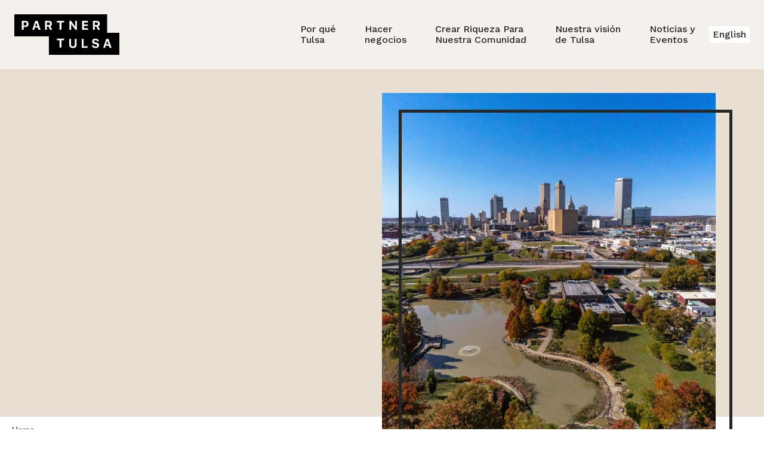

--- FILE ---
content_type: text/html; charset=UTF-8
request_url: https://partnertulsa.org/es/doing-business/industrial-parks/pine-yale-development/
body_size: 11408
content:
<!doctype html>
<html dir="ltr" lang="es-ES" prefix="og: https://ogp.me/ns#">
<head>
  <meta charset="utf-8">
  <meta http-equiv="X-UA-Compatible" content="IE=edge">
  <meta name="viewport" content="width=device-width, initial-scale=1">
  
		<!-- All in One SEO 4.9.3 - aioseo.com -->
	<meta name="robots" content="max-image-preview:large" />
	<link rel="canonical" href="https://partnertulsa.org/es/doing-business/industrial-parks/pine-yale-development/" />
	<meta name="generator" content="All in One SEO (AIOSEO) 4.9.3" />
		<meta property="og:locale" content="es_ES" />
		<meta property="og:site_name" content="Partner Tulsa -" />
		<meta property="og:type" content="article" />
		<meta property="og:title" content="Desarrollo Pine/Yale - Partner Tulsa" />
		<meta property="og:url" content="https://partnertulsa.org/es/doing-business/industrial-parks/pine-yale-development/" />
		<meta property="article:published_time" content="2022-03-24T20:58:27+00:00" />
		<meta property="article:modified_time" content="2022-05-04T14:46:31+00:00" />
		<meta name="twitter:card" content="summary_large_image" />
		<meta name="twitter:title" content="Desarrollo Pine/Yale - Partner Tulsa" />
		<script type="application/ld+json" class="aioseo-schema">
			{"@context":"https:\/\/schema.org","@graph":[{"@type":"BreadcrumbList","@id":"https:\/\/partnertulsa.org\/es\/doing-business\/industrial-parks\/pine-yale-development\/#breadcrumblist","itemListElement":[{"@type":"ListItem","@id":"https:\/\/partnertulsa.org\/es\/#listItem","position":1,"name":"Home","item":"https:\/\/partnertulsa.org\/es\/","nextItem":{"@type":"ListItem","@id":"https:\/\/partnertulsa.org\/es\/doing-business\/industrial-parks\/pine-yale-development\/#listItem","name":"Desarrollo Pine\/Yale"}},{"@type":"ListItem","@id":"https:\/\/partnertulsa.org\/es\/doing-business\/industrial-parks\/pine-yale-development\/#listItem","position":2,"name":"Desarrollo Pine\/Yale","previousItem":{"@type":"ListItem","@id":"https:\/\/partnertulsa.org\/es\/#listItem","name":"Home"}}]},{"@type":"Organization","@id":"https:\/\/partnertulsa.org\/es\/#organization","name":"Partner Tulsa","url":"https:\/\/partnertulsa.org\/es\/"},{"@type":"WebPage","@id":"https:\/\/partnertulsa.org\/es\/doing-business\/industrial-parks\/pine-yale-development\/#webpage","url":"https:\/\/partnertulsa.org\/es\/doing-business\/industrial-parks\/pine-yale-development\/","name":"Desarrollo Pine\/Yale - Partner Tulsa","inLanguage":"es-ES","isPartOf":{"@id":"https:\/\/partnertulsa.org\/es\/#website"},"breadcrumb":{"@id":"https:\/\/partnertulsa.org\/es\/doing-business\/industrial-parks\/pine-yale-development\/#breadcrumblist"},"image":{"@type":"ImageObject","url":"https:\/\/partnertulsa.org\/wp-content\/uploads\/greenhill-industrial-park-marquee-image.jpg","@id":"https:\/\/partnertulsa.org\/es\/doing-business\/industrial-parks\/pine-yale-development\/#mainImage","width":2500,"height":1879,"caption":"Aerial shot of Tulsa, OK."},"primaryImageOfPage":{"@id":"https:\/\/partnertulsa.org\/es\/doing-business\/industrial-parks\/pine-yale-development\/#mainImage"},"datePublished":"2022-03-24T20:58:27+00:00","dateModified":"2022-05-04T14:46:31+00:00"},{"@type":"WebSite","@id":"https:\/\/partnertulsa.org\/es\/#website","url":"https:\/\/partnertulsa.org\/es\/","name":"Partner Tulsa","inLanguage":"es-ES","publisher":{"@id":"https:\/\/partnertulsa.org\/es\/#organization"}}]}
		</script>
		<!-- All in One SEO -->


<!-- Google Tag Manager for WordPress by gtm4wp.com -->
<script data-cfasync="false" data-pagespeed-no-defer>
	var gtm4wp_datalayer_name = "dataLayer";
	var dataLayer = dataLayer || [];
</script>
<!-- End Google Tag Manager for WordPress by gtm4wp.com -->
	<!-- This site is optimized with the Yoast SEO plugin v26.8 - https://yoast.com/product/yoast-seo-wordpress/ -->
	<title>Desarrollo Pine/Yale - Partner Tulsa</title>
	<link rel="canonical" href="https://partnertulsa.org/es/doing-business/industrial-parks/pine-yale-development/" />
	<meta property="og:locale" content="es_ES" />
	<meta property="og:type" content="article" />
	<meta property="og:title" content="Desarrollo Pine/Yale - Partner Tulsa" />
	<meta property="og:url" content="https://partnertulsa.org/es/doing-business/industrial-parks/pine-yale-development/" />
	<meta property="og:site_name" content="Partner Tulsa" />
	<meta property="article:modified_time" content="2022-05-04T14:46:31+00:00" />
	<meta property="og:image" content="https://partnertulsa.org/wp-content/uploads/greenhill-industrial-park-marquee-image.jpg" />
	<meta property="og:image:width" content="2500" />
	<meta property="og:image:height" content="1879" />
	<meta property="og:image:type" content="image/jpeg" />
	<meta name="twitter:card" content="summary_large_image" />
	<script type="application/ld+json" class="yoast-schema-graph">{"@context":"https://schema.org","@graph":[{"@type":"WebPage","@id":"https://partnertulsa.org/es/doing-business/industrial-parks/pine-yale-development/","url":"https://partnertulsa.org/es/doing-business/industrial-parks/pine-yale-development/","name":"Desarrollo Pine/Yale - Partner Tulsa","isPartOf":{"@id":"https://partnertulsa.org/es/#website"},"primaryImageOfPage":{"@id":"https://partnertulsa.org/es/doing-business/industrial-parks/pine-yale-development/#primaryimage"},"image":{"@id":"https://partnertulsa.org/es/doing-business/industrial-parks/pine-yale-development/#primaryimage"},"thumbnailUrl":"https://partnertulsa.org/wp-content/uploads/greenhill-industrial-park-marquee-image.jpg","datePublished":"2022-03-24T20:58:27+00:00","dateModified":"2022-05-04T14:46:31+00:00","breadcrumb":{"@id":"https://partnertulsa.org/es/doing-business/industrial-parks/pine-yale-development/#breadcrumb"},"inLanguage":"es","potentialAction":[{"@type":"ReadAction","target":["https://partnertulsa.org/es/doing-business/industrial-parks/pine-yale-development/"]}]},{"@type":"ImageObject","inLanguage":"es","@id":"https://partnertulsa.org/es/doing-business/industrial-parks/pine-yale-development/#primaryimage","url":"https://partnertulsa.org/wp-content/uploads/greenhill-industrial-park-marquee-image.jpg","contentUrl":"https://partnertulsa.org/wp-content/uploads/greenhill-industrial-park-marquee-image.jpg","width":2500,"height":1879,"caption":"Aerial shot of Tulsa, OK."},{"@type":"BreadcrumbList","@id":"https://partnertulsa.org/es/doing-business/industrial-parks/pine-yale-development/#breadcrumb","itemListElement":[{"@type":"ListItem","position":1,"name":"Home","item":"https://partnertulsa.org/es/"},{"@type":"ListItem","position":2,"name":"Desarrollo Pine/Yale"}]},{"@type":"WebSite","@id":"https://partnertulsa.org/es/#website","url":"https://partnertulsa.org/es/","name":"Partner Tulsa","description":"","potentialAction":[{"@type":"SearchAction","target":{"@type":"EntryPoint","urlTemplate":"https://partnertulsa.org/es/?s={search_term_string}"},"query-input":{"@type":"PropertyValueSpecification","valueRequired":true,"valueName":"search_term_string"}}],"inLanguage":"es"}]}</script>
	<!-- / Yoast SEO plugin. -->


<link rel='dns-prefetch' href='//www.formstack.com' />
		<!-- This site uses the Google Analytics by MonsterInsights plugin v9.11.1 - Using Analytics tracking - https://www.monsterinsights.com/ -->
							<script src="//www.googletagmanager.com/gtag/js?id=G-1LZKSF2RGE"  data-cfasync="false" data-wpfc-render="false" async></script>
			<script data-cfasync="false" data-wpfc-render="false">
				var mi_version = '9.11.1';
				var mi_track_user = true;
				var mi_no_track_reason = '';
								var MonsterInsightsDefaultLocations = {"page_location":"https:\/\/partnertulsa.org\/es\/doing-business\/industrial-parks\/pine-yale-development\/"};
								MonsterInsightsDefaultLocations.page_location = window.location.href;
								if ( typeof MonsterInsightsPrivacyGuardFilter === 'function' ) {
					var MonsterInsightsLocations = (typeof MonsterInsightsExcludeQuery === 'object') ? MonsterInsightsPrivacyGuardFilter( MonsterInsightsExcludeQuery ) : MonsterInsightsPrivacyGuardFilter( MonsterInsightsDefaultLocations );
				} else {
					var MonsterInsightsLocations = (typeof MonsterInsightsExcludeQuery === 'object') ? MonsterInsightsExcludeQuery : MonsterInsightsDefaultLocations;
				}

								var disableStrs = [
										'ga-disable-G-1LZKSF2RGE',
									];

				/* Function to detect opted out users */
				function __gtagTrackerIsOptedOut() {
					for (var index = 0; index < disableStrs.length; index++) {
						if (document.cookie.indexOf(disableStrs[index] + '=true') > -1) {
							return true;
						}
					}

					return false;
				}

				/* Disable tracking if the opt-out cookie exists. */
				if (__gtagTrackerIsOptedOut()) {
					for (var index = 0; index < disableStrs.length; index++) {
						window[disableStrs[index]] = true;
					}
				}

				/* Opt-out function */
				function __gtagTrackerOptout() {
					for (var index = 0; index < disableStrs.length; index++) {
						document.cookie = disableStrs[index] + '=true; expires=Thu, 31 Dec 2099 23:59:59 UTC; path=/';
						window[disableStrs[index]] = true;
					}
				}

				if ('undefined' === typeof gaOptout) {
					function gaOptout() {
						__gtagTrackerOptout();
					}
				}
								window.dataLayer = window.dataLayer || [];

				window.MonsterInsightsDualTracker = {
					helpers: {},
					trackers: {},
				};
				if (mi_track_user) {
					function __gtagDataLayer() {
						dataLayer.push(arguments);
					}

					function __gtagTracker(type, name, parameters) {
						if (!parameters) {
							parameters = {};
						}

						if (parameters.send_to) {
							__gtagDataLayer.apply(null, arguments);
							return;
						}

						if (type === 'event') {
														parameters.send_to = monsterinsights_frontend.v4_id;
							var hookName = name;
							if (typeof parameters['event_category'] !== 'undefined') {
								hookName = parameters['event_category'] + ':' + name;
							}

							if (typeof MonsterInsightsDualTracker.trackers[hookName] !== 'undefined') {
								MonsterInsightsDualTracker.trackers[hookName](parameters);
							} else {
								__gtagDataLayer('event', name, parameters);
							}
							
						} else {
							__gtagDataLayer.apply(null, arguments);
						}
					}

					__gtagTracker('js', new Date());
					__gtagTracker('set', {
						'developer_id.dZGIzZG': true,
											});
					if ( MonsterInsightsLocations.page_location ) {
						__gtagTracker('set', MonsterInsightsLocations);
					}
										__gtagTracker('config', 'G-1LZKSF2RGE', {"forceSSL":"true","link_attribution":"true"} );
										window.gtag = __gtagTracker;										(function () {
						/* https://developers.google.com/analytics/devguides/collection/analyticsjs/ */
						/* ga and __gaTracker compatibility shim. */
						var noopfn = function () {
							return null;
						};
						var newtracker = function () {
							return new Tracker();
						};
						var Tracker = function () {
							return null;
						};
						var p = Tracker.prototype;
						p.get = noopfn;
						p.set = noopfn;
						p.send = function () {
							var args = Array.prototype.slice.call(arguments);
							args.unshift('send');
							__gaTracker.apply(null, args);
						};
						var __gaTracker = function () {
							var len = arguments.length;
							if (len === 0) {
								return;
							}
							var f = arguments[len - 1];
							if (typeof f !== 'object' || f === null || typeof f.hitCallback !== 'function') {
								if ('send' === arguments[0]) {
									var hitConverted, hitObject = false, action;
									if ('event' === arguments[1]) {
										if ('undefined' !== typeof arguments[3]) {
											hitObject = {
												'eventAction': arguments[3],
												'eventCategory': arguments[2],
												'eventLabel': arguments[4],
												'value': arguments[5] ? arguments[5] : 1,
											}
										}
									}
									if ('pageview' === arguments[1]) {
										if ('undefined' !== typeof arguments[2]) {
											hitObject = {
												'eventAction': 'page_view',
												'page_path': arguments[2],
											}
										}
									}
									if (typeof arguments[2] === 'object') {
										hitObject = arguments[2];
									}
									if (typeof arguments[5] === 'object') {
										Object.assign(hitObject, arguments[5]);
									}
									if ('undefined' !== typeof arguments[1].hitType) {
										hitObject = arguments[1];
										if ('pageview' === hitObject.hitType) {
											hitObject.eventAction = 'page_view';
										}
									}
									if (hitObject) {
										action = 'timing' === arguments[1].hitType ? 'timing_complete' : hitObject.eventAction;
										hitConverted = mapArgs(hitObject);
										__gtagTracker('event', action, hitConverted);
									}
								}
								return;
							}

							function mapArgs(args) {
								var arg, hit = {};
								var gaMap = {
									'eventCategory': 'event_category',
									'eventAction': 'event_action',
									'eventLabel': 'event_label',
									'eventValue': 'event_value',
									'nonInteraction': 'non_interaction',
									'timingCategory': 'event_category',
									'timingVar': 'name',
									'timingValue': 'value',
									'timingLabel': 'event_label',
									'page': 'page_path',
									'location': 'page_location',
									'title': 'page_title',
									'referrer' : 'page_referrer',
								};
								for (arg in args) {
																		if (!(!args.hasOwnProperty(arg) || !gaMap.hasOwnProperty(arg))) {
										hit[gaMap[arg]] = args[arg];
									} else {
										hit[arg] = args[arg];
									}
								}
								return hit;
							}

							try {
								f.hitCallback();
							} catch (ex) {
							}
						};
						__gaTracker.create = newtracker;
						__gaTracker.getByName = newtracker;
						__gaTracker.getAll = function () {
							return [];
						};
						__gaTracker.remove = noopfn;
						__gaTracker.loaded = true;
						window['__gaTracker'] = __gaTracker;
					})();
									} else {
										console.log("");
					(function () {
						function __gtagTracker() {
							return null;
						}

						window['__gtagTracker'] = __gtagTracker;
						window['gtag'] = __gtagTracker;
					})();
									}
			</script>
							<!-- / Google Analytics by MonsterInsights -->
		<style id='wp-img-auto-sizes-contain-inline-css'>
img:is([sizes=auto i],[sizes^="auto," i]){contain-intrinsic-size:3000px 1500px}
/*# sourceURL=wp-img-auto-sizes-contain-inline-css */
</style>
<link rel='stylesheet' id='formstack-css-css' href='//www.formstack.com/forms/css/2/wordpress-post.css' media='all' />
<link rel='stylesheet' id='tofino-css' href='https://partnertulsa.org/wp-content/themes/tulsa/dist/css/styles.css?id=05a32fc26d564f7ba531d227de8f4bcf&#038;ver=6.9' media='all' />
<script id="wpml-cookie-js-extra">
var wpml_cookies = {"wp-wpml_current_language":{"value":"es","expires":1,"path":"/"}};
var wpml_cookies = {"wp-wpml_current_language":{"value":"es","expires":1,"path":"/"}};
//# sourceURL=wpml-cookie-js-extra
</script>
<script defer src="https://partnertulsa.org/wp-content/plugins/sitepress-multilingual-cms/res/js/cookies/language-cookie.js" id="wpml-cookie-js" defer data-wp-strategy="defer"></script>
<script defer src="https://partnertulsa.org/wp-content/plugins/google-analytics-for-wordpress/assets/js/frontend-gtag.min.js" id="monsterinsights-frontend-script-js" async data-wp-strategy="async"></script>
<script data-cfasync="false" data-wpfc-render="false" id='monsterinsights-frontend-script-js-extra'>var monsterinsights_frontend = {"js_events_tracking":"true","download_extensions":"doc,pdf,ppt,zip,xls,docx,pptx,xlsx","inbound_paths":"[{\"path\":\"\\\/go\\\/\",\"label\":\"affiliate\"},{\"path\":\"\\\/recommend\\\/\",\"label\":\"affiliate\"}]","home_url":"https:\/\/partnertulsa.org\/es\/","hash_tracking":"false","v4_id":"G-1LZKSF2RGE"};</script>
<script id="metrics-js-extra">
var dciMetrics = {"scriptUrl":"https://metrics.dcilabs.com/script.js","trackingId":"b91c349f-1e67-41d1-8774-3e40dabd7612"};
//# sourceURL=metrics-js-extra
</script>
<meta name="generator" content="WPML ver:4.8.6 stt:1,2;" />
<meta name="tec-api-version" content="v1"><meta name="tec-api-origin" content="https://partnertulsa.org/es/"><link rel="alternate" href="https://partnertulsa.org/es/wp-json/tribe/events/v1/" />
<!-- Google Tag Manager for WordPress by gtm4wp.com -->
<!-- GTM Container placement set to manual -->
<script data-cfasync="false" data-pagespeed-no-defer>
	var dataLayer_content = {"pagePostType":"industrial_park","pagePostType2":"single-industrial_park","pagePostAuthor":"malcolm"};
	dataLayer.push( dataLayer_content );
</script>
<script data-cfasync="false" data-pagespeed-no-defer>
(function(w,d,s,l,i){w[l]=w[l]||[];w[l].push({'gtm.start':
new Date().getTime(),event:'gtm.js'});var f=d.getElementsByTagName(s)[0],
j=d.createElement(s),dl=l!='dataLayer'?'&l='+l:'';j.async=true;j.src=
'//www.googletagmanager.com/gtm.js?id='+i+dl;f.parentNode.insertBefore(j,f);
})(window,document,'script','dataLayer','GTM-WHF4K6X');
</script>
<!-- End Google Tag Manager for WordPress by gtm4wp.com --><link rel="prefetch" as="script" href="https://partnertulsa.org/wp-content/themes/tulsa/dist/js/chunks/tabbed-content.js?id=9d0a0ab6801369c2b0ecf7a831aba4ec" crossorigin="anonymous"/><link rel="prefetch" as="script" href="https://partnertulsa.org/wp-content/themes/tulsa/dist/js/chunks/contact-form.js?id=bf4a4eeab251e8e5388177bff18a6b17" crossorigin="anonymous"/><link rel="prefetch" as="script" href="https://partnertulsa.org/wp-content/themes/tulsa/dist/js/chunks/news-feed.js?id=f1b15b4f21befc05fa6c37a7ad9cbde6" crossorigin="anonymous"/><link rel="prefetch" as="script" href="https://partnertulsa.org/wp-content/themes/tulsa/dist/js/chunks/project-timeline.js?id=f7f12dcb435fe314d63941d0aca8ded9" crossorigin="anonymous"/><link rel="prefetch" as="script" href="https://partnertulsa.org/wp-content/themes/tulsa/dist/js/chunks/single-location-map.js?id=6673f204b267e944b1ae10c511d97b93" crossorigin="anonymous"/><link rel="prefetch" as="script" href="https://partnertulsa.org/wp-content/themes/tulsa/dist/js/chunks/multiple-locations-map.js?id=811c66652f54ec65e7953f98f92606ac" crossorigin="anonymous"/><link rel="prefetch" as="script" href="https://partnertulsa.org/wp-content/themes/tulsa/dist/js/chunks/facts-carousel.js?id=44010571403ad69b1fe63274b04bcc50" crossorigin="anonymous"/><link rel="prefetch" as="script" href="https://partnertulsa.org/wp-content/themes/tulsa/dist/js/chunks/testimonials-carousel.js?id=6c34bda3b87edbcb4307343575d6dcfd" crossorigin="anonymous"/><link rel="prefetch" as="script" href="https://partnertulsa.org/wp-content/themes/tulsa/dist/js/chunks/video.js?id=1cf72fd1c4f5c0850556466a507851df" crossorigin="anonymous"/><link rel="prefetch" as="script" href="https://partnertulsa.org/wp-content/themes/tulsa/dist/js/chunks/directory.js?id=9f27a201953e272dd65e4617b86bba15" crossorigin="anonymous"/><link rel="prefetch" as="script" href="https://partnertulsa.org/wp-content/themes/tulsa/dist/js/chunks/team.js?id=3987cd892f259394d363863633cfbe8f" crossorigin="anonymous"/><link rel="preload" as="image" href="https://partnertulsa.org/wp-content/uploads/greenhill-industrial-park-marquee-image.jpg" imagesrcset="https://partnertulsa.org/wp-content/uploads/greenhill-industrial-park-marquee-image-565x425.jpg 565w, https://partnertulsa.org/wp-content/uploads/greenhill-industrial-park-marquee-image-1152x866.jpg 1152w, https://partnertulsa.org/wp-content/uploads/greenhill-industrial-park-marquee-image-2048x1539.jpg 2048w"/><link rel="icon" href="https://partnertulsa.org/wp-content/uploads/cropped-tulsa-favicon-32x32.png" sizes="32x32" />
<link rel="icon" href="https://partnertulsa.org/wp-content/uploads/cropped-tulsa-favicon-192x192.png" sizes="192x192" />
<link rel="apple-touch-icon" href="https://partnertulsa.org/wp-content/uploads/cropped-tulsa-favicon-180x180.png" />
<meta name="msapplication-TileImage" content="https://partnertulsa.org/wp-content/uploads/cropped-tulsa-favicon-270x270.png" />
</head>
<body class="wp-singular industrial_park-template-default single single-industrial_park postid-1411 wp-theme-tulsa tribe-no-js industrial_park-pine-yale-development pine-yale-development notification-use-js">


<!-- GTM Container placement set to manual -->
<!-- Google Tag Manager (noscript) -->
				<noscript><iframe src="https://www.googletagmanager.com/ns.html?id=GTM-WHF4K6X" height="0" width="0" style="display:none;visibility:hidden" aria-hidden="true"></iframe></noscript>
<!-- End Google Tag Manager (noscript) -->
<!-- GTM Container placement set to manual -->
<!-- Google Tag Manager (noscript) -->
<header id="header-nav" class="">
  <nav class="fixed inset-x-0 top-0 z-20 w-full transition-transform transform-gpu">
        <div class="relative flex items-center justify-center w-full px-6 py-5 bg-tulsa-beige-50 lg:justify-end lg:py-0">
      <!--Search Icon
      <button class="absolute w-8 h-8 left-6 top-6 md:top-8 md:left-8 lg:relative lg:inset-initial lg:order-3 lg:flex-shrink-0 lg:ml-2 lg:mr-6">
        <svg class="w-full h-full"><use xlink:href="https://partnertulsa.org/wp-content/themes/tulsa/dist/svg/sprite.svg#search" /></svg>        <span class="sr-only">Abrir la barra de búsqueda</span>
      </button> -->

      <!-- Logo -->
      <a href="https://partnertulsa.org/es/" title="Partner Tulsa" class="h-auto w-[6.5rem] md:w-36 lg:order-1 lg:flex-shrink-0 lg:mr-auto xl:w-44">
        <svg xmlns="http://www.w3.org/2000/svg" viewBox="0 0 179.6 68.7">
  <title>Partner Tulsa Logo</title>
  <path d="M0 0h158.7v37.3H0z"/>
  <path fill="#fff" d="M19.1 11a5.8 5.8 0 0 1 2.2.4 4.9 4.9 0 0 1 1.6 1 4.7 4.7 0 0 1 1.1 1.8 5.8 5.8 0 0 1 .4 2.1 5.6 5.6 0 0 1-.4 2.1 4.7 4.7 0 0 1-1.1 1.7 5 5 0 0 1-1.7 1 6.2 6.2 0 0 1-2.2.4h-3v4.7h-3.2V11.1ZM16 19h2.3a3 3 0 0 0 2.1-.7 2.5 2.5 0 0 0 .8-2 2.5 2.5 0 0 0-.8-2 3 3 0 0 0-2.1-.6H16Zm24.2 3.6H35l-1.2 3.6h-3.1l5.2-15.1h3.8l5.2 15.1h-3.4Zm-4.6-2.4h4l-2-6h-.1Zm20.1 6h-3.1V11.1h6.3a7 7 0 0 1 2.3.3 4.7 4.7 0 0 1 1.7 1 4.2 4.2 0 0 1 1 1.5 5.6 5.6 0 0 1 .2 3.4 4.6 4.6 0 0 1-.5 1.2 4.2 4.2 0 0 1-.9 1 4.3 4.3 0 0 1-1.1.7l3.2 6h-3.6l-2.9-5.5h-2.6Zm0-8h2.8a2.7 2.7 0 0 0 2-.5A2.2 2.2 0 0 0 61 16a2.5 2.5 0 0 0-.2-1 2 2 0 0 0-.5-.8 2.2 2.2 0 0 0-.8-.4 3.3 3.3 0 0 0-1.1-.2h-2.8Zm38.5 8V11.1h2.6l7 9.4h.2v-9.4h3v15.1h-2.6l-7-9.5h-.2v9.5Zm31.8 0h-10.1V11.1h10v2.7h-6.8v3.5h6.4v2.5h-6.4v3.7h6.8Zm11.6 0h-3.2V11.1h6.4a7 7 0 0 1 2.3.3 4.7 4.7 0 0 1 1.7 1 4.2 4.2 0 0 1 1 1.5 5.6 5.6 0 0 1 .2 3.4 4.6 4.6 0 0 1-.5 1.2 4.2 4.2 0 0 1-.9 1 4.3 4.3 0 0 1-1.2.7l3.2 6H143l-2.8-5.5h-2.6Zm0-8h2.8a2.7 2.7 0 0 0 1.9-.5 2.2 2.2 0 0 0 .6-1.7 2.5 2.5 0 0 0-.1-1 2 2 0 0 0-.6-.8 2.3 2.3 0 0 0-.8-.4 3.3 3.3 0 0 0-1-.2h-2.8Zm-60.3 8V13.8h-4.5V11h12.3v2.7h-4.6v12.4Z"/>
  <path d="M59.1 31.4h120.5v37.3H59.1z"/>
  <path fill="#fff" d="M97 51.3a3.8 3.8 0 0 0 .2 1.2 2.6 2.6 0 0 0 1.6 1.7 4.3 4.3 0 0 0 2.7 0 2.6 2.6 0 0 0 1.6-1.7 3.8 3.8 0 0 0 .2-1.2v-9.7h3.2v10a5.7 5.7 0 0 1-.4 2.3 5 5 0 0 1-1.3 1.8 5.8 5.8 0 0 1-2 1.1 8.8 8.8 0 0 1-5.3 0 5.7 5.7 0 0 1-2-1.1 5 5 0 0 1-1.2-1.8 5.7 5.7 0 0 1-.5-2.3v-10H97Zm28.3 5.5h-10V41.6h3.2V54h6.8Zm10.4-4.2a1.8 1.8 0 0 0 .3.8 2.2 2.2 0 0 0 .7.7 3.4 3.4 0 0 0 1 .4 5 5 0 0 0 1.2.1 4.3 4.3 0 0 0 1.1-.1 3 3 0 0 0 1-.4 2 2 0 0 0 .5-.6 1.5 1.5 0 0 0 .2-.8 1.4 1.4 0 0 0-.1-.7 1.5 1.5 0 0 0-.5-.5 3.3 3.3 0 0 0-.8-.4 8.7 8.7 0 0 0-1.2-.4l-2-.4q-4-.8-4-4.3a4.5 4.5 0 0 1 .3-2 4.3 4.3 0 0 1 1.2-1.5 5.3 5.3 0 0 1 1.8-1 8 8 0 0 1 2.4-.2 7.5 7.5 0 0 1 2.3.3 5.7 5.7 0 0 1 1.8 1 4.5 4.5 0 0 1 1.2 1.4 4.2 4.2 0 0 1 .5 1.8h-3a2 2 0 0 0-.3-.8 2.3 2.3 0 0 0-.5-.6 2.7 2.7 0 0 0-.9-.4 3.8 3.8 0 0 0-1-.2 4.1 4.1 0 0 0-1.1.2 2.6 2.6 0 0 0-.9.3 1.8 1.8 0 0 0-.5.6 1.6 1.6 0 0 0-.2.8 1.3 1.3 0 0 0 .6 1.2 5.2 5.2 0 0 0 1.9.7l1.8.4a9.6 9.6 0 0 1 2 .6 4.6 4.6 0 0 1 1.4.9 3.3 3.3 0 0 1 .7 1.2 4.6 4.6 0 0 1 .3 1.6 4.8 4.8 0 0 1-.4 2 4.3 4.3 0 0 1-1.3 1.6 5.7 5.7 0 0 1-1.9 1 8.9 8.9 0 0 1-2.6.3 8.8 8.8 0 0 1-2.4-.3 5.7 5.7 0 0 1-2-1 4.3 4.3 0 0 1-1.1-1.4 4.4 4.4 0 0 1-.5-1.9Zm25.9.6h-5.3l-1.1 3.6H152l5.2-15.2h3.8l5.2 15.2h-3.4Zm-4.6-2.5h4l-2-5.9Zm-79.7 5.7V44h-4.5v-2.8h12.3V44h-4.6v12.4Z"/>
</svg>
      </a>

      <!-- Language Toggle -->              <a href="https://partnertulsa.org/" class="absolute top-7 right-18 px-1.5 py-0.5 text-base font-medium bg-white font-work-sans md:top-9 md:right-24 lg:text-sm lg:relative lg:inset-initial lg:order-4 lg:flex-shrink-0 xl:text-base">
                <span class="inline-flex uppercase md:hidden">en</span>
                <span class="hidden md:inline-flex">English</span>
              </a>
      <!-- Hamburger Icon -->
      <button class="absolute top-7 right-6 md:top-9 md:right-10 lg:hidden js-menu-toggle" aria-controls="main-menu" aria-expanded="false" aria-label="Toggle navigation">
        <span class="block w-6 h-6">
          <svg class="w-full h-full"><use xlink:href="https://partnertulsa.org/wp-content/themes/tulsa/dist/svg/sprite.svg#icon-hamburger" /></svg>        </span>
        <span class="sr-only">Botón de navegación de alternancia</span>
      </button>

      <!-- Close Icon -->
      <button class="absolute hidden w-6 h-6 top-7 right-6 md:top-9 md:right-10 lg:hidden js-menu-toggle" aria-controls="main-menu" aria-expanded="false" aria-label="Toggle navigation">
        <svg class="w-full h-full"><use xlink:href="https://partnertulsa.org/wp-content/themes/tulsa/dist/svg/sprite.svg#icon-close" /></svg>        <span class="sr-only">Botón de navegación de alternancia</span>
      </button>

      <!-- Menu Wrapper -->
      <div class="absolute bottom-0 left-0 right-0 z-40 hidden w-full top-full lg:relative lg:inset-initial lg:flex lg:w-auto lg:items-center lg:order-2" id="main-menu"><ul id="menu-header-menu-spanish" class="navbar-nav"><li class="menu-item menu-item-has-children top-level-menu-item"><a href="https://partnertulsa.org/es/why-tulsa/">Por qué<br> Tulsa</a>
<ul class="sub-menu">
	<li class="menu-item"><a href="https://partnertulsa.org/es/why-tulsa/industries/">Industrias</a></li>
	<li class="menu-item"><a href="https://partnertulsa.org/es/why-tulsa/industries/advanced-manufacturing/">Fabricación avanzada</a></li>
	<li class="menu-item"><a href="https://partnertulsa.org/es/why-tulsa/industries/energy/">Energía</a></li>
	<li class="menu-item"><a href="https://partnertulsa.org/es/why-tulsa/industries/aerospace-and-defense/">Aeroespacial y Defensa</a></li>
	<li class="menu-item"><a href="https://partnertulsa.org/es/why-tulsa/industries/transportation-and-logistics/">Transporte y logística</a></li>
</ul>
</li>
<li class="menu-item menu-item-has-children top-level-menu-item"><a href="https://partnertulsa.org/es/doing-business/">Hacer<br> negocios</a>
<ul class="sub-menu">
	<li class="menu-item"><a href="https://partnertulsa.org/es/doing-business/companies-looking-to-expand-or-relocate/">Empresas que buscan expandirse o reubicarse</a></li>
	<li class="menu-item"><a href="https://partnertulsa.org/es/doing-business/commercial-developers/">Promotores comerciales</a></li>
	<li class="menu-item"><a href="https://partnertulsa.org/es/doing-business/small-business-and-entrepreneurs/">Pequeñas empresas y emprendedores</a></li>
	<li class="menu-item"><a href="https://partnertulsa.org/es/doing-business/programs-resources-for-landlords/">Programas y recursos para propietarios</a></li>
</ul>
</li>
<li class="menu-item menu-item-has-children top-level-menu-item"><a href="https://partnertulsa.org/es/building-wealth-for-our-community/">Crear Riqueza Para<br> Nuestra Comunidad</a>
<ul class="sub-menu">
	<li class="menu-item"><a href="https://partnertulsa.org/es/building-wealth-for-our-community/community-revitalization-projects/">Proyectos de Revitalización de la Comunidad</a></li>
	<li class="menu-item"><a href="https://partnertulsa.org/es/building-wealth-for-our-community/affordable-housing-programs/">Programas de Vivienda Asequible</a></li>
	<li class="menu-item"><a href="https://partnertulsa.org/es/building-wealth-for-our-community/creating-and-cultivating-living-wages/">Crear y Cultivar un Salario Digno</a></li>
	<li class="menu-item"><a href="https://partnertulsa.org/es/building-wealth-for-our-community/healthy-food-access/">Acceso a Alimentos Saludables</a></li>
</ul>
</li>
<li class="menu-item menu-item-has-children top-level-menu-item"><a href="https://partnertulsa.org/es/our-vision-for-tulsa/">Nuestra visión<br> de Tulsa</a>
<ul class="sub-menu">
	<li class="menu-item"><a href="https://partnertulsa.org/es/our-vision-for-tulsa/our-strategic-approach/">Nuestro Enfoque Estratégico</a></li>
	<li class="menu-item"><a href="https://partnertulsa.org/es/our-vision-for-tulsa/board-of-trustees/">Nuestro Patronato</a></li>
	<li class="menu-item"><a href="https://partnertulsa.org/es/our-vision-for-tulsa/our-impact/">Nuestro Impacto</a></li>
	<li class="menu-item"><a href="https://partnertulsa.org/es/our-vision-for-tulsa/our-people/">Nuestra Gente</a></li>
</ul>
</li>
<li class="menu-item top-level-menu-item"><a href="https://partnertulsa.org/es/news-events/">Noticias y<br> Eventos</a></li>
</ul>      </div>
      <!-- Close Menu Wrapper -->
    </div>
  </nav>
</header>

<main>
      <!-- Start marquee -->
      <div class="module module-marquee- module-1">
        
<section class="bg-tulsa-beige-200 pt-20 md:pt-24 lg:pt-28">
  <div class="container pt-36 md:pt-52 lg:pt-0">
    <div class="flex flex-col w-10/12 mx-auto md:w-11/12 lg:flex-row">

      <div class="w-full text-center md:w-[85%] md:text-left lg:w-1/2 lg:flex lg:items-end lg:pb-18 lg:pr-8 xl:pb-24 2xl:pr-14">      </div>

      <!-- Image Wrapper -->
      <div class="w-full lg:w-1/2">
       <div class="mr-4 translate-y-14 aspect-w-12 aspect-h-16 md:aspect-w-16 md:aspect-h-10 md:mr-7 lg:aspect-h-16 lg:translate-y-11 outline-frame outline-frame-right outline-frame-right-lg">
                   <img
            src="https://partnertulsa.org/wp-content/uploads/greenhill-industrial-park-marquee-image.jpg"
            srcset="https://partnertulsa.org/wp-content/uploads/greenhill-industrial-park-marquee-image.jpg 2500w, https://partnertulsa.org/wp-content/uploads/greenhill-industrial-park-marquee-image-565x425.jpg 565w, https://partnertulsa.org/wp-content/uploads/greenhill-industrial-park-marquee-image-1152x866.jpg 1152w, https://partnertulsa.org/wp-content/uploads/greenhill-industrial-park-marquee-image-2048x1539.jpg 2048w"
            sizes="(max-width: 2500px) 100vw, 2500px"
            loading="lazy"
            alt=""
            width="375"
            height="320"
            class="absolute inset-0 object-cover w-full h-full"
             style="object-position: center center;"          >       </div>
      </div>
      <!-- Close Image Wrapper -->

    </div>
  </div>
</section>
  <div class="yoast-breadcrumb">
      <nav class="relative"><span><span><a href="https://partnertulsa.org/es/">Home</a></span></span>  </nav>  </div>      </div>
      <!-- End marquee -->
      <!-- Start overview-content -->
      <div class="module module-overview-content module-2">
        
<section class="container pt-40 pb-12 prose-mobile md:pt-44 md:pb-18 md:prose-tablet xl:pt-36 xl:pb-20 xl:prose-desktop overview-content-default">
  <div class="flex flex-col w-10/12 mx-auto lg:w-11/12 lg:flex-row lg:px-6 xl:w-10/12 xl:px-0">

    <!-- Content Wrapper (centers with no quick links) -->
    <div class="w-full lg:w-1/2 lg:mx-auto xl:pr-8 2xl:pr-12">      <div class="overview-content">
              </div>
    </div>
    <!-- Close Content Wrapper -->
  </div>
</section>      </div>
      <!-- End overview-content -->
      <!-- Start single-location-map -->
      <div class="module module-single-location-map module-3">
        
<!-- Overview Map -->
<section class="relative flex flex-col justify-end w-full min-h-screen bg-green-200 js-single-location-map lg:justify-center pt-80 md:pt-0 pb-15 md:pb-22 lg:pb-0">
  <single-location-map :coordinates='{"lat":36.17814538739012,"lng":-95.92025938356751}'>
    <!-- Label -->
    <span class="inline-flex items-center mb-3 text-sm font-bold tracking-wider uppercase font-work-sans">
      Descubra el proyecto    </span>

    <!-- Title -->
    <h4 class="text-1.75 mb-3.5 lg:mb-8 md:text-2.625 lg:text-5xl	font-bold leading-7 md:leading-none lg:leading-9">
      Desarrollo Pine/Yale    </h4>

    <!-- Text -->
    <p class="mb-3 leading-snug">
      <p>El desarrollo es de aproximadamente 29 acres y es adyacente a una propiedad con servicio ferroviario (Base Inc.) El ferrocarril BNSF proporciona servicio ferroviario diario. El sitio está a menos de 2 millas del Aeropuerto Internacional de Tulsa, la Interestatal 244 y la Autopista 11.</p>
    </p>
  </single-location-map>
</section>

      </div>
      <!-- End single-location-map -->
      <!-- Start contact -->
      <div class="module module-contact module-4">
              </div>
      <!-- End contact --></main>

<footer class="pt-24 pb-3 text-white bg-black md:pb-5">

  <!-- Container -->
  <div class="container">

    <!-- Content -->
    <div class="flex flex-col w-10/12 mx-auto md:w-11/12 lg:w-10/12">

      <!-- Logo -->
      <a href="https://partnertulsa.org/es/" class="mx-auto mb-14">
        <svg class="w-48 h-20 fill-current"><title>Partner Tulsa Logo</title><use xlink:href="https://partnertulsa.org/wp-content/themes/tulsa/dist/svg/sprite.svg#tulsa-logo" /></svg>      </a>

      <!-- Flex Wrapper -->
      <div class="flex flex-col md:flex-row">

        <!-- Nav Menu -->
        <div class="mb-14 md:mb-0 md:w-3/5 lg:w-2/3 2xl:w-[81%]">          
          <ul id="menu-footer-menu-spanish" class="footer-nav"><li class="menu-item menu-item-has-children top-level-menu-item"><a href="https://partnertulsa.org/es/why-tulsa/">Por qué Tulsa</a>
<ul class="sub-menu">
	<li class="menu-item"><a href="https://partnertulsa.org/es/why-tulsa/industries/">Industrias</a></li>
	<li class="menu-item"><a href="https://partnertulsa.org/es/why-tulsa/industries/advanced-manufacturing/">Fabricación avanzada</a></li>
	<li class="menu-item"><a href="https://partnertulsa.org/es/why-tulsa/industries/energy/">Energía</a></li>
	<li class="menu-item"><a href="https://partnertulsa.org/es/why-tulsa/industries/aerospace-and-defense/">Aeroespacial y Defensa</a></li>
	<li class="menu-item"><a href="https://partnertulsa.org/es/why-tulsa/industries/transportation-and-logistics/">Transporte y logística</a></li>
</ul>
</li>
<li class="menu-item menu-item-has-children top-level-menu-item"><a href="https://partnertulsa.org/es/doing-business/">Hacer negocios</a>
<ul class="sub-menu">
	<li class="menu-item"><a href="https://partnertulsa.org/es/doing-business/small-business-and-entrepreneurs/">Pequeñas empresas y emprendedores</a></li>
	<li class="menu-item"><a href="https://partnertulsa.org/es/doing-business/commercial-developers/">Promotores comerciales</a></li>
	<li class="menu-item"><a href="https://partnertulsa.org/es/doing-business/companies-looking-to-expand-or-relocate/">Empresas que buscan expandirse o reubicarse</a></li>
	<li class="menu-item"><a href="https://partnertulsa.org/es/doing-business/programs-resources-for-landlords/">Programas y recursos para propietarios</a></li>
	<li class="menu-item"><a href="https://partnertulsa.org/es/doing-business/programs-resources-for-landlords/">Programas y recursos para propietarios</a></li>
</ul>
</li>
<li class="menu-item menu-item-has-children top-level-menu-item"><a href="https://partnertulsa.org/es/building-wealth-for-our-community/">Crear Riqueza Para Nuestra Comunidad</a>
<ul class="sub-menu">
	<li class="menu-item"><a href="https://partnertulsa.org/es/building-wealth-for-our-community/affordable-housing-programs/">Programas de Vivienda Asequible</a></li>
	<li class="menu-item"><a href="https://partnertulsa.org/es/building-wealth-for-our-community/healthy-food-access/">Acceso a Alimentos Saludables</a></li>
	<li class="menu-item"><a href="https://partnertulsa.org/es/building-wealth-for-our-community/creating-and-cultivating-living-wages/">Crear y Cultivar un Salario Digno</a></li>
	<li class="menu-item"><a href="https://partnertulsa.org/es/building-wealth-for-our-community/community-revitalization-projects/">Proyectos de Revitalización de la Comunidad</a></li>
</ul>
</li>
<li class="menu-item menu-item-has-children top-level-menu-item"><a href="https://partnertulsa.org/es/our-vision-for-tulsa/">Nuestra visión de Tulsa</a>
<ul class="sub-menu">
	<li class="menu-item"><a href="https://partnertulsa.org/es/our-vision-for-tulsa/our-impact/">Nuestro Impacto</a></li>
	<li class="menu-item"><a href="https://partnertulsa.org/es/our-vision-for-tulsa/our-people/">Nuestra Gente</a></li>
	<li class="menu-item"><a href="https://partnertulsa.org/es/our-vision-for-tulsa/board-of-trustees/">Nuestro Patronato</a></li>
	<li class="menu-item"><a href="https://partnertulsa.org/es/our-vision-for-tulsa/our-strategic-approach/">Nuestro Enfoque Estratégico</a></li>
</ul>
</li>
<li class="menu-item menu-item-has-children top-level-menu-item"><a href="https://partnertulsa.org/es/current-opportunities/">Oportunidades Actuales</a>
<ul class="sub-menu">
	<li class="menu-item"><a href="https://partnertulsa.org/es/current-opportunities/available-properties/">Propiedades disponibles</a></li>
	<li class="menu-item"><a href="https://partnertulsa.org/es/current-opportunities/rfps/">RFPs</a></li>
	<li class="menu-item"><a href="https://partnertulsa.org/es/current-opportunities/careers/">Carreras</a></li>
</ul>
</li>
<li class="menu-item top-level-menu-item"><a href="https://partnertulsa.org/es/news-events/">Noticias y Eventos</a></li>
<li class="menu-item top-level-menu-item"><a href="https://partnertulsa.org/es/landlord-directory/">Landlord Directory</a></li>
</ul>        </div>
        <!-- Close Nav Menu -->

        <!-- Contact / Social Links -->
        <div class="relative z-10 flex flex-col pt-10 leading-tight text-center border-t-4 border-white lg:w-1/3 2xl:w-[19%] md:pl-12 lg:pl-18 2xl:pl-14 md:pt-0 md:text-left md:w-2/5 md:border-l-4 md:border-t-0">

          <!-- CTA -->
          <span class="mb-3 font-bold">
            ¿Necesita ayuda?          </span>            <a href="https://partnertulsa.org/es/contact-us/" class="self-center whitespace-nowrap bg-black md:self-start mb-8 button button-white justify-center hover-offset min-w-[14.5rem] md:min-w-0 hover:text-black">
              Contáctenos            </a>
          <!-- Social Links -->
          <span class="mb-3.5 md:mb-2.5 font-bold">
            Conecte con Nosotros          </span>
          <div>
            <ul class="social-icons"><li class="instagram"><a href="https://www.instagram.com/partnertulsa/" target="_blank" rel="nofollow noreferrer"><span class="sr-only">instagram</span><svg><use xlink:href="https://partnertulsa.org/wp-content/themes/tulsa/dist/svg/sprite.svg#instagram" /></svg></a></li><li class="linkedin"><a href="https://www.linkedin.com/company/partnertulsa/" target="_blank" rel="nofollow noreferrer"><span class="sr-only">linkedin</span><svg><use xlink:href="https://partnertulsa.org/wp-content/themes/tulsa/dist/svg/sprite.svg#linkedin" /></svg></a></li></ul>          </div>
            
          <!-- Address -->
          <div class="mb-8 text-sm flex max-w-[11rem] mx-auto md:mx-0 flex-col">
          </div>
          <!-- Close Address -->

          <!-- Partner Logo -->
          <div class="flex items-center justify-center mx-auto mb-10 md:mx-0 md:justify-start md:transform md:-translate-x-[0.9rem]">
            <span class="flex">
              <svg class="fill-current w-60 h-20"><title>City of Tulsa Logo</title><use xlink:href="https://partnertulsa.org/wp-content/themes/tulsa/dist/svg/sprite.svg#partner-logo" /></svg>            </span>
          </div>

        </div>
        <!-- Contact / Social Links -->
      
      </div>
      <!-- Close Flex Wrapper -->

    </div>
    <!-- Close Content -->

    <!-- DCI Logo / Bottom Text -->
    <div class="text-sm text-center lg:relative md:pt-12 md:px-4 md:flex md:flex-row-reverse md:justify-between lg:justify-center md:items-center">
      
      <!-- Logo -->
      <div class="flex items-center justify-center mb-6 lg:absolute lg:right-0 lg:bottom-0 md:mb-0">
        <span class="text-xs font-light font-work-sans mr-2.5">
          Creado por        </span>
        <a href="https://aboutdci.com/" target="_blank">
          <svg class="w-11 h-11"><title>DCI Logo</title><use xlink:href="https://partnertulsa.org/wp-content/themes/tulsa/dist/svg/sprite.svg#dci-logo" /></svg>        </a>
      </div>
      
      <!-- Text -->
      <div>          <span>
            &copy; 2026 Company, All Rights Reserved          </span>
          <span class="mx-1">|</span>        <a href="https://partnertulsa.org/privacy-policy/">Privacy Policy</a>
      </div>

    </div>
    <!-- Close DCI Logo / Bottom Text -->

  </div>
  <!-- Close Container -->

</footer>

<script type="speculationrules">
{"prefetch":[{"source":"document","where":{"and":[{"href_matches":"/es/*"},{"not":{"href_matches":["/wp-*.php","/wp-admin/*","/wp-content/uploads/*","/wp-content/*","/wp-content/plugins/*","/wp-content/themes/tulsa/*","/es/*\\?(.+)"]}},{"not":{"selector_matches":"a[rel~=\"nofollow\"]"}},{"not":{"selector_matches":".no-prefetch, .no-prefetch a"}}]},"eagerness":"conservative"}]}
</script>
		<script>
		( function ( body ) {
			'use strict';
			body.className = body.className.replace( /\btribe-no-js\b/, 'tribe-js' );
		} )( document.body );
		</script>
		<script type="module" src="https://partnertulsa.org/wp-content/plugins/dci-metrics/dist/assets/app-CknGtWdH.js?ver=6.9" id="metrics-js-module"></script>
<script> /* <![CDATA[ */var tribe_l10n_datatables = {"aria":{"sort_ascending":": activate to sort column ascending","sort_descending":": activate to sort column descending"},"length_menu":"Show _MENU_ entries","empty_table":"No data available in table","info":"Showing _START_ to _END_ of _TOTAL_ entries","info_empty":"Showing 0 to 0 of 0 entries","info_filtered":"(filtered from _MAX_ total entries)","zero_records":"No matching records found","search":"Search:","all_selected_text":"All items on this page were selected. ","select_all_link":"Select all pages","clear_selection":"Clear Selection.","pagination":{"all":"All","next":"Next","previous":"Previous"},"select":{"rows":{"0":"","_":": Selected %d rows","1":": Selected 1 row"}},"datepicker":{"dayNames":["domingo","lunes","martes","mi\u00e9rcoles","jueves","viernes","s\u00e1bado"],"dayNamesShort":["Dom","Lun","Mar","Mi\u00e9","Jue","Vie","S\u00e1b"],"dayNamesMin":["D","L","M","X","J","V","S"],"monthNames":["enero","febrero","marzo","abril","mayo","junio","julio","agosto","septiembre","octubre","noviembre","diciembre"],"monthNamesShort":["enero","febrero","marzo","abril","mayo","junio","julio","agosto","septiembre","octubre","noviembre","diciembre"],"monthNamesMin":["Ene","Feb","Mar","Abr","May","Jun","Jul","Ago","Sep","Oct","Nov","Dic"],"nextText":"Next","prevText":"Prev","currentText":"Today","closeText":"Done","today":"Today","clear":"Clear"}};/* ]]> */ </script><script defer src="https://partnertulsa.org/wp-content/plugins/the-events-calendar/common/build/js/user-agent.js" id="tec-user-agent-js"></script>
<script defer src="https://partnertulsa.org/wp-content/themes/tulsa/dist/js/manifest.js?id=cbbcea995b01907abf5f85a8f29bb85c" id="tofino/manifest-js"></script>
<script defer src="https://partnertulsa.org/wp-content/themes/tulsa/dist/js/vendor.js?id=2f2e93117082e906d427f0a8c232367f" id="tofino/vendor-js"></script>
<script id="tofino-js-extra">
var tofinoJS = {"ajaxUrl":"https://partnertulsa.org/wp-admin/admin-ajax.php","nextNonce":"61fd1ec05c","cookieExpires":"999","themeUrl":"https://partnertulsa.org/wp-content/themes/tulsa","notificationJS":"true","siteURL":"https://partnertulsa.org","googleMapsAPI":"AIzaSyDnUf0pZeWp3f1uBN8tyrDhp3OameWIzko","lang":"es"};
//# sourceURL=tofino-js-extra
</script>
<script defer src="https://partnertulsa.org/wp-content/themes/tulsa/dist/js/app.js?id=a5f83418b78e1ff4fd5148458f6a30fa" id="tofino-js"></script>



<script>(function(){function c(){var b=a.contentDocument||a.contentWindow.document;if(b){var d=b.createElement('script');d.innerHTML="window.__CF$cv$params={r:'9c824d9c3eb24a3e',t:'MTc3MDEyNTY0MC4wMDAwMDA='};var a=document.createElement('script');a.nonce='';a.src='/cdn-cgi/challenge-platform/scripts/jsd/main.js';document.getElementsByTagName('head')[0].appendChild(a);";b.getElementsByTagName('head')[0].appendChild(d)}}if(document.body){var a=document.createElement('iframe');a.height=1;a.width=1;a.style.position='absolute';a.style.top=0;a.style.left=0;a.style.border='none';a.style.visibility='hidden';document.body.appendChild(a);if('loading'!==document.readyState)c();else if(window.addEventListener)document.addEventListener('DOMContentLoaded',c);else{var e=document.onreadystatechange||function(){};document.onreadystatechange=function(b){e(b);'loading'!==document.readyState&&(document.onreadystatechange=e,c())}}}})();</script></body>
</html>


--- FILE ---
content_type: text/css
request_url: https://partnertulsa.org/wp-content/themes/tulsa/dist/css/styles.css?id=05a32fc26d564f7ba531d227de8f4bcf&ver=6.9
body_size: 18817
content:
@charset "UTF-8";/*! tailwindcss v3.0.23 | MIT License | https://tailwindcss.com*/*,:after,:before{border:0 solid #e5e7eb;box-sizing:border-box}:after,:before{--tw-content:""}html{-webkit-text-size-adjust:100%;font-family:ui-sans-serif,system-ui,-apple-system,BlinkMacSystemFont,Segoe UI,Roboto,Helvetica Neue,Arial,Noto Sans,sans-serif,Apple Color Emoji,Segoe UI Emoji,Segoe UI Symbol,Noto Color Emoji;line-height:1.5;tab-size:4}body{line-height:inherit;margin:0}hr{border-top-width:1px;color:inherit;height:0}abbr:where([title]){text-decoration:underline dotted}h1,h2,h3,h4,h5,h6{font-size:inherit;font-weight:inherit}a{color:inherit;text-decoration:inherit}b,strong{font-weight:bolder}code,kbd,pre,samp{font-family:ui-monospace,SFMono-Regular,Menlo,Monaco,Consolas,Liberation Mono,Courier New,monospace;font-size:1em}small{font-size:80%}sub,sup{font-size:75%;line-height:0;position:relative;vertical-align:initial}sub{bottom:-.25em}sup{top:-.5em}table{border-collapse:collapse;border-color:inherit;text-indent:0}button,input,optgroup,select,textarea{color:inherit;font-family:inherit;font-size:100%;line-height:inherit;margin:0;padding:0}button,select{text-transform:none}[type=button],[type=reset],[type=submit],button{-webkit-appearance:button;background-color:initial;background-image:none}:-moz-focusring{outline:auto}:-moz-ui-invalid{box-shadow:none}progress{vertical-align:initial}::-webkit-inner-spin-button,::-webkit-outer-spin-button{height:auto}[type=search]{-webkit-appearance:textfield;outline-offset:-2px}::-webkit-search-decoration{-webkit-appearance:none}::-webkit-file-upload-button{-webkit-appearance:button;font:inherit}summary{display:list-item}blockquote,dd,dl,figure,h1,h2,h3,h4,h5,h6,hr,p,pre{margin:0}fieldset{margin:0}fieldset,legend{padding:0}menu,ol,ul{list-style:none;margin:0;padding:0}textarea{resize:vertical}input::placeholder,textarea::placeholder{color:#9ca3af;opacity:1}[role=button],button{cursor:pointer}:disabled{cursor:default}audio,canvas,embed,iframe,img,object,svg,video{display:block;vertical-align:middle}img,video{height:auto;max-width:100%}[hidden]{display:none}[multiple],[type=date],[type=datetime-local],[type=email],[type=month],[type=number],[type=password],[type=search],[type=tel],[type=text],[type=time],[type=url],[type=week],select,textarea{--tw-shadow:0 0 #0000;-webkit-appearance:none;appearance:none;background-color:#fff;border-color:#6b7280;border-radius:0;border-width:1px;font-size:1rem;line-height:1.5rem;padding:.5rem .75rem}[multiple]:focus,[type=date]:focus,[type=datetime-local]:focus,[type=email]:focus,[type=month]:focus,[type=number]:focus,[type=password]:focus,[type=search]:focus,[type=tel]:focus,[type=text]:focus,[type=time]:focus,[type=url]:focus,[type=week]:focus,select:focus,textarea:focus{--tw-ring-inset:var(--tw-empty,/*!*/ /*!*/);--tw-ring-offset-width:0px;--tw-ring-offset-color:#fff;--tw-ring-color:#2563eb;--tw-ring-offset-shadow:var(--tw-ring-inset) 0 0 0 var(--tw-ring-offset-width) var(--tw-ring-offset-color);--tw-ring-shadow:var(--tw-ring-inset) 0 0 0 calc(1px + var(--tw-ring-offset-width)) var(--tw-ring-color);border-color:#2563eb;box-shadow:var(--tw-ring-offset-shadow),var(--tw-ring-shadow),var(--tw-shadow);outline:2px solid #0000;outline-offset:2px}input::placeholder,textarea::placeholder{color:#6b7280;opacity:1}::-webkit-datetime-edit-fields-wrapper{padding:0}::-webkit-date-and-time-value{min-height:1.5em}::-webkit-datetime-edit,::-webkit-datetime-edit-day-field,::-webkit-datetime-edit-hour-field,::-webkit-datetime-edit-meridiem-field,::-webkit-datetime-edit-millisecond-field,::-webkit-datetime-edit-minute-field,::-webkit-datetime-edit-month-field,::-webkit-datetime-edit-second-field,::-webkit-datetime-edit-year-field{padding-bottom:0;padding-top:0}select{-webkit-print-color-adjust:exact;background-image:url("data:image/svg+xml;charset=utf-8,%3Csvg xmlns='http://www.w3.org/2000/svg' fill='none' viewBox='0 0 20 20'%3E%3Cpath stroke='%236b7280' stroke-linecap='round' stroke-linejoin='round' stroke-width='1.5' d='m6 8 4 4 4-4'/%3E%3C/svg%3E");background-position:right .5rem center;background-repeat:no-repeat;background-size:1.5em 1.5em;color-adjust:exact;padding-right:2.5rem}[multiple]{-webkit-print-color-adjust:unset;background-image:none;background-position:0 0;background-repeat:unset;background-size:initial;color-adjust:unset;padding-right:.75rem}[type=checkbox],[type=radio]{-webkit-print-color-adjust:exact;--tw-shadow:0 0 #0000;-webkit-appearance:none;appearance:none;background-color:#fff;background-origin:border-box;border-color:#6b7280;border-width:1px;color:#2563eb;color-adjust:exact;display:inline-block;flex-shrink:0;height:1rem;padding:0;-webkit-user-select:none;user-select:none;vertical-align:middle;width:1rem}[type=checkbox]{border-radius:0}[type=radio]{border-radius:100%}[type=checkbox]:focus,[type=radio]:focus{--tw-ring-inset:var(--tw-empty,/*!*/ /*!*/);--tw-ring-offset-width:2px;--tw-ring-offset-color:#fff;--tw-ring-color:#2563eb;--tw-ring-offset-shadow:var(--tw-ring-inset) 0 0 0 var(--tw-ring-offset-width) var(--tw-ring-offset-color);--tw-ring-shadow:var(--tw-ring-inset) 0 0 0 calc(2px + var(--tw-ring-offset-width)) var(--tw-ring-color);box-shadow:var(--tw-ring-offset-shadow),var(--tw-ring-shadow),var(--tw-shadow);outline:2px solid #0000;outline-offset:2px}[type=checkbox]:checked,[type=radio]:checked{background-color:currentColor;background-position:50%;background-repeat:no-repeat;background-size:100% 100%;border-color:#0000}[type=checkbox]:checked{background-image:url("data:image/svg+xml;charset=utf-8,%3Csvg viewBox='0 0 16 16' fill='%23fff' xmlns='http://www.w3.org/2000/svg'%3E%3Cpath d='M12.207 4.793a1 1 0 0 1 0 1.414l-5 5a1 1 0 0 1-1.414 0l-2-2a1 1 0 0 1 1.414-1.414L6.5 9.086l4.293-4.293a1 1 0 0 1 1.414 0z'/%3E%3C/svg%3E")}[type=radio]:checked{background-image:url("data:image/svg+xml;charset=utf-8,%3Csvg viewBox='0 0 16 16' fill='%23fff' xmlns='http://www.w3.org/2000/svg'%3E%3Ccircle cx='8' cy='8' r='3'/%3E%3C/svg%3E")}[type=checkbox]:checked:focus,[type=checkbox]:checked:hover,[type=checkbox]:indeterminate,[type=radio]:checked:focus,[type=radio]:checked:hover{background-color:currentColor;border-color:#0000}[type=checkbox]:indeterminate{background-image:url("data:image/svg+xml;charset=utf-8,%3Csvg xmlns='http://www.w3.org/2000/svg' fill='none' viewBox='0 0 16 16'%3E%3Cpath stroke='%23fff' stroke-linecap='round' stroke-linejoin='round' stroke-width='2' d='M4 8h8'/%3E%3C/svg%3E");background-position:50%;background-repeat:no-repeat;background-size:100% 100%}[type=checkbox]:indeterminate:focus,[type=checkbox]:indeterminate:hover{background-color:currentColor;border-color:#0000}[type=file]{background:unset;border-color:inherit;border-radius:0;border-width:0;font-size:unset;line-height:inherit;padding:0}[type=file]:focus{outline:1px auto -webkit-focus-ring-color}*,:after,:before{--tw-translate-x:0;--tw-translate-y:0;--tw-rotate:0;--tw-skew-x:0;--tw-skew-y:0;--tw-scale-x:1;--tw-scale-y:1;--tw-scroll-snap-strictness:proximity;--tw-ring-offset-width:0px;--tw-ring-offset-color:#fff;--tw-ring-color:#3b82f680;--tw-ring-offset-shadow:0 0 #0000;--tw-ring-shadow:0 0 #0000;--tw-shadow:0 0 #0000;--tw-shadow-colored:0 0 #0000}.container{margin-left:auto;margin-right:auto;width:100%}@media (min-width:640px){.container{max-width:640px}}@media (min-width:768px){.container{max-width:768px}}@media (min-width:1024px){.container{max-width:1024px}}@media (min-width:1280px){.container{max-width:1280px}}@media (min-width:1440px){.container{max-width:1440px}}.aspect-w-16{--tw-aspect-w:16;padding-bottom:calc(var(--tw-aspect-h)/var(--tw-aspect-w)*100%);position:relative}.aspect-w-16>*{bottom:0;height:100%;left:0;position:absolute;right:0;top:0;width:100%}.aspect-h-16{--tw-aspect-h:16}.aspect-w-1{--tw-aspect-w:1;padding-bottom:calc(var(--tw-aspect-h)/var(--tw-aspect-w)*100%);position:relative}.aspect-w-1>*{bottom:0;height:100%;left:0;position:absolute;right:0;top:0;width:100%}.aspect-h-1{--tw-aspect-h:1}.aspect-h-9{--tw-aspect-h:9}.aspect-w-3{--tw-aspect-w:3;padding-bottom:calc(var(--tw-aspect-h)/var(--tw-aspect-w)*100%);position:relative}.aspect-w-3>*{bottom:0;height:100%;left:0;position:absolute;right:0;top:0;width:100%}.aspect-h-2{--tw-aspect-h:2}.aspect-h-11{--tw-aspect-h:11}.aspect-w-12{--tw-aspect-w:12;padding-bottom:calc(var(--tw-aspect-h)/var(--tw-aspect-w)*100%);position:relative}.aspect-w-12>*{bottom:0;height:100%;left:0;position:absolute;right:0;top:0;width:100%}.aspect-h-13{--tw-aspect-h:13}.aspect-w-10{--tw-aspect-w:10;padding-bottom:calc(var(--tw-aspect-h)/var(--tw-aspect-w)*100%);position:relative}.aspect-w-10>*{bottom:0;height:100%;left:0;position:absolute;right:0;top:0;width:100%}.aspect-w-5{--tw-aspect-w:5;padding-bottom:calc(var(--tw-aspect-h)/var(--tw-aspect-w)*100%);position:relative}.aspect-w-5>*{bottom:0;height:100%;left:0;position:absolute;right:0;top:0;width:100%}.aspect-h-3{--tw-aspect-h:3}.prose-mobile :where(h1):not(:where([class~=not-prose] *)){font-size:2.75rem;line-height:2.75rem}.prose-mobile :where(h2):not(:where([class~=not-prose] *)){font-size:2.5rem;line-height:2.5rem}.prose-mobile :where(h3):not(:where([class~=not-prose] *)){font-size:2.375rem;line-height:2.375rem}.prose-mobile :where(h4):not(:where([class~=not-prose] *)){font-size:1.75rem;line-height:1.75rem}.prose-mobile :where(h5):not(:where([class~=not-prose] *)){font-size:1.75rem;line-height:1.75rem}.notification-use-js #tofino-notification{display:none}.alert{padding:.5rem}.alert.notification.bottom{bottom:0;left:0;position:fixed;right:0}.alert.notification.top{position:relative}.alert svg{fill:currentColor}.sticky-top{position:sticky;top:0}@media (min-width:1024px){.navbar-nav{display:inline-flex}}*{-webkit-tap-highlight-color:transparent}.mobile-line-breaks span{display:block}@media (min-width:768px){.mobile-line-breaks span{display:inline}}.double-tap-zoom-none{touch-action:manipulation}.vue-map{z-index:10}.module-marquee-home+.module-overview-content .overview-content-basic{padding-top:5rem}@media (min-width:768px){.module-marquee-home+.module-overview-content .overview-content-basic{padding-top:7rem}}.module-overview-content+.module-contact-form{margin-top:-3.5rem}.module-overview-content+.module-visual-page-links section{padding-top:0}.module-overview-content+.module-featured-media section{padding-top:2rem}.social-icons{list-style-type:none;padding-left:0}.social-icons li{display:inline-block}.social-icons svg{height:1.5rem;width:1.5rem}.social-icons a{display:block}html{height:100%}body{--tw-text-opacity:1;-webkit-font-smoothing:antialiased;-moz-osx-font-smoothing:grayscale;color:rgb(39 39 37/var(--tw-text-opacity));font-family:Arial,sans-serif}body.footer-sticky{display:flex;flex-direction:column;min-height:100vh}body.footer-sticky .wrapper{flex:1 0 auto;width:100%}body.no-fout{visibility:hidden}.wf-active body.no-fout,.wf-inactive body.no-fout{visibility:visible}h1,h2,h3,h4,h5,h6{font-family:Work Sans,sans-serif;font-weight:700}footer{--tw-bg-opacity:1;background-color:rgb(243 244 246/var(--tw-bg-opacity))}.text-highlight{--tw-bg-opacity:1;background-color:rgb(255 255 255/var(--tw-bg-opacity));margin-left:-.375rem;margin-right:-.375rem;padding-left:.375rem;padding-right:.375rem}.overview-content .text-highlight{--tw-bg-opacity:1;background-color:rgb(232 222 210/var(--tw-bg-opacity));padding-left:.25rem;padding-right:.25rem}.text-highlight-blue .text-highlight{color:rgb(0 143 207/var(--tw-text-opacity))}.text-highlight-black .text-highlight,.text-highlight-blue .text-highlight{--tw-bg-opacity:1;--tw-text-opacity:1;background-color:rgb(255 255 255/var(--tw-bg-opacity));display:inline}.text-highlight-black .text-highlight{color:rgb(39 39 37/var(--tw-text-opacity))}.text-highlight-beige .text-highlight{--tw-bg-opacity:1;--tw-text-opacity:1;background-color:rgb(239 232 223/var(--tw-bg-opacity));color:rgb(39 39 37/var(--tw-text-opacity));display:inline}.text-highlight-beige-200 .text-highlight{--tw-bg-opacity:1;background-color:rgb(232 222 210/var(--tw-bg-opacity))}.quicklink-last-word:after{background-image:url("data:image/svg+xml;charset=utf-8,%3Csvg xmlns='http://www.w3.org/2000/svg' xml:space='preserve' viewBox='0 0 6.4 9.9'%3E%3Cpath fill='currentColor' d='M1.4 9.9 0 8.5 3.5 5 0 1.4 1.4 0l5 5z'/%3E%3C/svg%3E");background-position:100%;background-repeat:no-repeat;background-size:.5rem;content:var(--tw-content);height:.625rem;padding-left:1rem;position:relative;width:.625rem}.yoast-breadcrumb{display:none}@media (min-width:1280px){.yoast-breadcrumb{display:block}}.yoast-breadcrumb nav{padding-left:1.25rem;padding-top:.75rem}.yoast-breadcrumb nav a{font-size:.875rem;line-height:1.25rem}.yoast-breadcrumb nav span{align-items:center;display:flex}.yoast-breadcrumb .breadcrumb_last{font-size:.875rem;font-weight:700;line-height:1.25rem}.yoast-breadcrumb .breadcrumb-separator{height:.75rem;margin-left:.25rem;margin-right:.5rem;width:.75rem}.yoast-breadcrumb .breadcrumb-separator svg{stroke:currentColor;stroke-width:2;height:100%;width:100%}.button-black{--tw-border-opacity:1;--tw-text-opacity:1;color:rgb(39 39 37/var(--tw-text-opacity))}.button-black,.button-black:before{border-color:rgb(39 39 37/var(--tw-border-opacity))}.button-black:before{--tw-border-opacity:1;content:var(--tw-content)}.button-black:hover{--tw-bg-opacity:1;--tw-text-opacity:1;background-color:rgb(39 39 37/var(--tw-bg-opacity))}.button-black:hover,.button-white{color:rgb(255 255 255/var(--tw-text-opacity))}.button-white{--tw-border-opacity:1;--tw-text-opacity:1}.button-white,.button-white:before{border-color:rgb(255 255 255/var(--tw-border-opacity))}.button-white:before{--tw-border-opacity:1;content:var(--tw-content)}.button-white:hover{--tw-bg-opacity:1;background-color:rgb(255 255 255/var(--tw-bg-opacity))}.button{display:inline-flex;font-family:Work Sans,sans-serif;font-size:1rem;font-weight:700;letter-spacing:.05em;line-height:1.5rem;padding:.875rem 1.75rem;position:relative;text-transform:uppercase}.button,.button.hover-offset:before{border-width:4px;transition-duration:.2s;transition-timing-function:cubic-bezier(.4,0,.2,1)}.button.hover-offset:before{bottom:-1rem;content:var(--tw-content);left:.5rem;opacity:0;pointer-events:none;position:absolute;right:-1rem;top:.5rem;z-index:-10}.button.hover-offset:hover:before{content:var(--tw-content);opacity:1}@media screen and (max-width:767px){.js-directory td:before{content:attr(mobile-header-label);font-size:.875rem;font-weight:700;line-height:1.25rem;text-transform:uppercase}}.js-directory td{font-family:Work Sans,sans-serif;letter-spacing:.025em;line-height:1;padding-left:1.5rem}@media (min-width:768px){.js-directory td{height:3.75rem}}@media (max-width:768px){.js-directory td{display:flex;flex-direction:column;margin-bottom:1.25rem}}@keyframes plyr-progress{to{background-position:25px 0;background-position:var(--plyr-progress-loading-size,25px) 0}}@keyframes plyr-popup{0%{opacity:.5;transform:translateY(10px)}to{opacity:1;transform:translateY(0)}}@keyframes plyr-fade-in{0%{opacity:0}to{opacity:1}}.plyr{-moz-osx-font-smoothing:grayscale;-webkit-font-smoothing:antialiased;align-items:center;direction:ltr;display:flex;flex-direction:column;font-family:inherit;font-family:var(--plyr-font-family,inherit);font-variant-numeric:tabular-nums;font-weight:400;font-weight:var(--plyr-font-weight-regular,400);line-height:1.7;line-height:var(--plyr-line-height,1.7);max-width:100%;min-width:200px;position:relative;text-shadow:none;transition:box-shadow .3s ease;z-index:0}.plyr audio,.plyr iframe,.plyr video{display:block;height:100%;width:100%}.plyr button{font:inherit;line-height:inherit;width:auto}.plyr:focus{outline:0}.plyr--full-ui{box-sizing:border-box}.plyr--full-ui *,.plyr--full-ui :after,.plyr--full-ui :before{box-sizing:inherit}.plyr--full-ui a,.plyr--full-ui button,.plyr--full-ui input,.plyr--full-ui label{touch-action:manipulation}.plyr__badge{background:#4a5464;background:var(--plyr-badge-background,#4a5464);border-radius:2px;border-radius:var(--plyr-badge-border-radius,2px);color:#fff;color:var(--plyr-badge-text-color,#fff);font-size:9px;font-size:var(--plyr-font-size-badge,9px);line-height:1;padding:3px 4px}.plyr--full-ui ::-webkit-media-text-track-container{display:none}.plyr__captions{animation:plyr-fade-in .3s ease;bottom:0;display:none;font-size:13px;font-size:var(--plyr-font-size-small,13px);left:0;padding:10px;padding:var(--plyr-control-spacing,10px);position:absolute;text-align:center;transition:transform .4s ease-in-out;width:100%}.plyr__captions span:empty{display:none}@media (min-width:480px){.plyr__captions{font-size:15px;font-size:var(--plyr-font-size-base,15px);padding:20px;padding:calc(var(--plyr-control-spacing, 10px)*2)}}@media (min-width:768px){.plyr__captions{font-size:18px;font-size:var(--plyr-font-size-large,18px)}}.plyr--captions-active .plyr__captions{display:block}.plyr:not(.plyr--hide-controls) .plyr__controls:not(:empty)~.plyr__captions{transform:translateY(-40px);transform:translateY(calc(var(--plyr-control-spacing, 10px)*-4))}.plyr__caption{background:#000c;background:var(--plyr-captions-background,#000c);border-radius:2px;-webkit-box-decoration-break:clone;box-decoration-break:clone;color:#fff;color:var(--plyr-captions-text-color,#fff);line-height:185%;padding:.2em .5em;white-space:pre-wrap}.plyr__caption div{display:inline}.plyr__control{background:#0000;border:0;border-radius:3px;border-radius:var(--plyr-control-radius,3px);color:inherit;cursor:pointer;flex-shrink:0;overflow:visible;padding:7px;padding:calc(var(--plyr-control-spacing, 10px)*.7);position:relative;transition:all .3s ease}.plyr__control svg{fill:currentColor;display:block;height:18px;height:var(--plyr-control-icon-size,18px);pointer-events:none;width:18px;width:var(--plyr-control-icon-size,18px)}.plyr__control:focus{outline:0}.plyr__control.plyr__tab-focus{outline:3px dotted #00b3ff;outline:var(--plyr-tab-focus-color,var(--plyr-color-main,var(--plyr-color-main,#00b3ff))) dotted 3px;outline-offset:2px}a.plyr__control{text-decoration:none}.plyr__control.plyr__control--pressed .icon--not-pressed,.plyr__control.plyr__control--pressed .label--not-pressed,.plyr__control:not(.plyr__control--pressed) .icon--pressed,.plyr__control:not(.plyr__control--pressed) .label--pressed,a.plyr__control:after,a.plyr__control:before{display:none}.plyr--full-ui ::-webkit-media-controls{display:none}.plyr__controls{align-items:center;display:flex;justify-content:flex-end;text-align:center}.plyr__controls .plyr__progress__container{flex:1;min-width:0}.plyr__controls .plyr__controls__item{margin-left:2.5px;margin-left:calc(var(--plyr-control-spacing, 10px)/4)}.plyr__controls .plyr__controls__item:first-child{margin-left:0;margin-right:auto}.plyr__controls .plyr__controls__item.plyr__progress__container{padding-left:2.5px;padding-left:calc(var(--plyr-control-spacing, 10px)/4)}.plyr__controls .plyr__controls__item.plyr__time{padding:0 5px;padding:0 calc(var(--plyr-control-spacing, 10px)/2)}.plyr__controls .plyr__controls__item.plyr__progress__container:first-child,.plyr__controls .plyr__controls__item.plyr__time+.plyr__time,.plyr__controls .plyr__controls__item.plyr__time:first-child{padding-left:0}.plyr [data-plyr=airplay],.plyr [data-plyr=captions],.plyr [data-plyr=fullscreen],.plyr [data-plyr=pip],.plyr__controls:empty{display:none}.plyr--airplay-supported [data-plyr=airplay],.plyr--captions-enabled [data-plyr=captions],.plyr--fullscreen-enabled [data-plyr=fullscreen],.plyr--pip-supported [data-plyr=pip]{display:inline-block}.plyr__menu{display:flex;position:relative}.plyr__menu .plyr__control svg{transition:transform .3s ease}.plyr__menu .plyr__control[aria-expanded=true] svg{transform:rotate(90deg)}.plyr__menu .plyr__control[aria-expanded=true] .plyr__tooltip{display:none}.plyr__menu__container{animation:plyr-popup .2s ease;background:#ffffffe6;background:var(--plyr-menu-background,#ffffffe6);border-radius:4px;bottom:100%;box-shadow:0 1px 2px #00000026;box-shadow:var(--plyr-menu-shadow,0 1px 2px #00000026);color:#4a5464;color:var(--plyr-menu-color,#4a5464);font-size:15px;font-size:var(--plyr-font-size-base,15px);margin-bottom:10px;position:absolute;right:-3px;text-align:left;white-space:nowrap;z-index:3}.plyr__menu__container>div{overflow:hidden;transition:height .35s cubic-bezier(.4,0,.2,1),width .35s cubic-bezier(.4,0,.2,1)}.plyr__menu__container:after{border:4px solid #0000;border:var(--plyr-menu-arrow-size,4px) solid #0000;border-top-color:var(--plyr-menu-background,#ffffffe6);content:"";height:0;position:absolute;right:14px;right:calc(var(--plyr-control-icon-size, 18px)/2 + var(--plyr-control-spacing, 10px)*.7 - var(--plyr-menu-arrow-size, 4px)/2);top:100%;width:0}.plyr__menu__container [role=menu]{padding:7px;padding:calc(var(--plyr-control-spacing, 10px)*.7)}.plyr__menu__container [role=menuitem],.plyr__menu__container [role=menuitemradio]{margin-top:2px}.plyr__menu__container [role=menuitem]:first-child,.plyr__menu__container [role=menuitemradio]:first-child{margin-top:0}.plyr__menu__container .plyr__control{align-items:center;color:#4a5464;color:var(--plyr-menu-color,#4a5464);display:flex;font-size:13px;font-size:var(--plyr-font-size-menu,var(--plyr-font-size-small,13px));padding:4.66667px 10.5px;padding:calc(var(--plyr-control-spacing, 10px)*.7/1.5) calc(var(--plyr-control-spacing, 10px)*.7*1.5);-webkit-user-select:none;user-select:none;width:100%}.plyr__menu__container .plyr__control>span{align-items:inherit;display:flex;width:100%}.plyr__menu__container .plyr__control:after{border:4px solid #0000;border:var(--plyr-menu-item-arrow-size,4px) solid #0000;content:"";position:absolute;top:50%;transform:translateY(-50%)}.plyr__menu__container .plyr__control--forward{padding-right:28px;padding-right:calc(var(--plyr-control-spacing, 10px)*.7*4)}.plyr__menu__container .plyr__control--forward:after{border-left-color:#728197;border-left-color:var(--plyr-menu-arrow-color,#728197);right:6.5px;right:calc(var(--plyr-control-spacing, 10px)*.7*1.5 - var(--plyr-menu-item-arrow-size, 4px))}.plyr__menu__container .plyr__control--forward.plyr__tab-focus:after,.plyr__menu__container .plyr__control--forward:hover:after{border-left-color:initial}.plyr__menu__container .plyr__control--back{font-weight:400;font-weight:var(--plyr-font-weight-regular,400);margin:7px;margin:calc(var(--plyr-control-spacing, 10px)*.7);margin-bottom:3.5px;margin-bottom:calc(var(--plyr-control-spacing, 10px)*.7/2);padding-left:28px;padding-left:calc(var(--plyr-control-spacing, 10px)*.7*4);position:relative;width:calc(100% - 14px);width:calc(100% - var(--plyr-control-spacing, 10px)*.7*2)}.plyr__menu__container .plyr__control--back:after{border-right-color:#728197;border-right-color:var(--plyr-menu-arrow-color,#728197);left:6.5px;left:calc(var(--plyr-control-spacing, 10px)*.7*1.5 - var(--plyr-menu-item-arrow-size, 4px))}.plyr__menu__container .plyr__control--back:before{background:#dcdfe5;background:var(--plyr-menu-back-border-color,#dcdfe5);box-shadow:0 1px 0 #fff;box-shadow:0 1px 0 var(--plyr-menu-back-border-shadow-color,#fff);content:"";height:1px;left:0;margin-top:3.5px;margin-top:calc(var(--plyr-control-spacing, 10px)*.7/2);overflow:hidden;position:absolute;right:0;top:100%}.plyr__menu__container .plyr__control--back.plyr__tab-focus:after,.plyr__menu__container .plyr__control--back:hover:after{border-right-color:initial}.plyr__menu__container .plyr__control[role=menuitemradio]{padding-left:7px;padding-left:calc(var(--plyr-control-spacing, 10px)*.7)}.plyr__menu__container .plyr__control[role=menuitemradio]:after,.plyr__menu__container .plyr__control[role=menuitemradio]:before{border-radius:100%}.plyr__menu__container .plyr__control[role=menuitemradio]:before{background:#0000001a;content:"";display:block;flex-shrink:0;height:16px;margin-right:10px;margin-right:var(--plyr-control-spacing,10px);transition:all .3s ease;width:16px}.plyr__menu__container .plyr__control[role=menuitemradio]:after{background:#fff;border:0;height:6px;left:12px;opacity:0;top:50%;transform:translateY(-50%) scale(0);transition:transform .3s ease,opacity .3s ease;width:6px}.plyr__menu__container .plyr__control[role=menuitemradio][aria-checked=true]:before{background:#00b3ff;background:var(--plyr-control-toggle-checked-background,var(--plyr-color-main,var(--plyr-color-main,#00b3ff)))}.plyr__menu__container .plyr__control[role=menuitemradio][aria-checked=true]:after{opacity:1;transform:translateY(-50%) scale(1)}.plyr__menu__container .plyr__control[role=menuitemradio].plyr__tab-focus:before,.plyr__menu__container .plyr__control[role=menuitemradio]:hover:before{background:#23282f1a}.plyr__menu__container .plyr__menu__value{align-items:center;display:flex;margin-left:auto;margin-right:calc(-7px + 2);margin-right:calc(var(--plyr-control-spacing, 10px)*.7*-1 + 2);overflow:hidden;padding-left:24.5px;padding-left:calc(var(--plyr-control-spacing, 10px)*.7*3.5);pointer-events:none}.plyr--full-ui input[type=range]{-webkit-appearance:none;appearance:none;background:#0000;border:0;border-radius:26px;border-radius:calc(var(--plyr-range-thumb-height, 13px)*2);color:#00b3ff;color:var(--plyr-range-fill-background,var(--plyr-color-main,var(--plyr-color-main,#00b3ff)));display:block;height:19px;height:calc(var(--plyr-range-thumb-active-shadow-width, 3px)*2 + var(--plyr-range-thumb-height, 13px));margin:0;min-width:0;padding:0;transition:box-shadow .3s ease;width:100%}.plyr--full-ui input[type=range]::-webkit-slider-runnable-track{background:#0000;background-image:linear-gradient(90deg,currentColor,#0000 0);background-image:linear-gradient(to right,currentColor var(--value,0),#0000 var(--value,0));border:0;border-radius:2.5px;border-radius:calc(var(--plyr-range-track-height, 5px)/2);height:5px;height:var(--plyr-range-track-height,5px);-webkit-transition:box-shadow .3s ease;transition:box-shadow .3s ease;-webkit-user-select:none;user-select:none}.plyr--full-ui input[type=range]::-webkit-slider-thumb{-webkit-appearance:none;appearance:none;background:#fff;background:var(--plyr-range-thumb-background,#fff);border:0;border-radius:100%;box-shadow:0 1px 1px 0 0 0 1px #23282f26 #23282f33;box-shadow:var(--plyr-range-thumb-shadow,0 1px 1px #23282f26,0 0 0 1px #23282f33);height:13px;height:var(--plyr-range-thumb-height,13px);margin-top:-4px;margin-top:calc(var(--plyr-range-thumb-height, 13px)/2*-1 - var(--plyr-range-track-height, 5px)/2*-1);position:relative;-webkit-transition:all .2s ease;transition:all .2s ease;width:13px;width:var(--plyr-range-thumb-height,13px)}.plyr--full-ui input[type=range]::-moz-range-track{background:#0000;border:0;border-radius:2.5px;border-radius:calc(var(--plyr-range-track-height, 5px)/2);height:5px;height:var(--plyr-range-track-height,5px);-moz-transition:box-shadow .3s ease;transition:box-shadow .3s ease;user-select:none}.plyr--full-ui input[type=range]::-moz-range-thumb{background:#fff;background:var(--plyr-range-thumb-background,#fff);border:0;border-radius:100%;box-shadow:0 1px 1px 0 0 0 1px #23282f26 #23282f33;box-shadow:var(--plyr-range-thumb-shadow,0 1px 1px #23282f26,0 0 0 1px #23282f33);height:13px;height:var(--plyr-range-thumb-height,13px);position:relative;-moz-transition:all .2s ease;transition:all .2s ease;width:13px;width:var(--plyr-range-thumb-height,13px)}.plyr--full-ui input[type=range]::-moz-range-progress{background:currentColor;border-radius:2.5px;border-radius:calc(var(--plyr-range-track-height, 5px)/2);height:5px;height:var(--plyr-range-track-height,5px)}.plyr--full-ui input[type=range]::-ms-track{color:#0000}.plyr--full-ui input[type=range]::-ms-fill-upper,.plyr--full-ui input[type=range]::-ms-track{background:#0000;border:0;border-radius:2.5px;border-radius:calc(var(--plyr-range-track-height, 5px)/2);height:5px;height:var(--plyr-range-track-height,5px);-ms-transition:box-shadow .3s ease;transition:box-shadow .3s ease;user-select:none}.plyr--full-ui input[type=range]::-ms-fill-lower{background:#0000;background:currentColor;border:0;border-radius:2.5px;border-radius:calc(var(--plyr-range-track-height, 5px)/2);height:5px;height:var(--plyr-range-track-height,5px);-ms-transition:box-shadow .3s ease;transition:box-shadow .3s ease;user-select:none}.plyr--full-ui input[type=range]::-ms-thumb{background:#fff;background:var(--plyr-range-thumb-background,#fff);border:0;border-radius:100%;box-shadow:0 1px 1px 0 0 0 1px #23282f26 #23282f33;box-shadow:var(--plyr-range-thumb-shadow,0 1px 1px #23282f26,0 0 0 1px #23282f33);height:13px;height:var(--plyr-range-thumb-height,13px);margin-top:0;position:relative;-ms-transition:all .2s ease;transition:all .2s ease;width:13px;width:var(--plyr-range-thumb-height,13px)}.plyr--full-ui input[type=range]::-ms-tooltip{display:none}.plyr--full-ui input[type=range]::-moz-focus-outer{border:0}.plyr--full-ui input[type=range]:focus{outline:0}.plyr--full-ui input[type=range].plyr__tab-focus::-webkit-slider-runnable-track{outline:3px dotted #00b3ff;outline:var(--plyr-tab-focus-color,var(--plyr-color-main,var(--plyr-color-main,#00b3ff))) dotted 3px;outline-offset:2px}.plyr--full-ui input[type=range].plyr__tab-focus::-moz-range-track{outline:3px dotted #00b3ff;outline:var(--plyr-tab-focus-color,var(--plyr-color-main,var(--plyr-color-main,#00b3ff))) dotted 3px;outline-offset:2px}.plyr--full-ui input[type=range].plyr__tab-focus::-ms-track{outline:3px dotted #00b3ff;outline:var(--plyr-tab-focus-color,var(--plyr-color-main,var(--plyr-color-main,#00b3ff))) dotted 3px;outline-offset:2px}.plyr__poster{background-color:#000;background-color:var(--plyr-video-background,var(--plyr-video-background,#000));background-position:50% 50%;background-repeat:no-repeat;background-size:contain;height:100%;left:0;opacity:0;position:absolute;top:0;transition:opacity .2s ease;width:100%;z-index:1}.plyr--stopped.plyr__poster-enabled .plyr__poster{opacity:1}.plyr--youtube.plyr--paused.plyr__poster-enabled:not(.plyr--stopped) .plyr__poster{display:none}.plyr__time{font-size:13px;font-size:var(--plyr-font-size-time,var(--plyr-font-size-small,13px))}.plyr__time+.plyr__time:before{content:"⁄";margin-right:10px;margin-right:var(--plyr-control-spacing,10px)}@media (max-width:767px){.plyr__time+.plyr__time{display:none}}.plyr__tooltip{background:#ffffffe6;background:var(--plyr-tooltip-background,#ffffffe6);border-radius:3px;border-radius:var(--plyr-tooltip-radius,3px);bottom:100%;box-shadow:0 1px 2px #00000026;box-shadow:var(--plyr-tooltip-shadow,0 1px 2px #00000026);color:#4a5464;color:var(--plyr-tooltip-color,#4a5464);font-size:13px;font-size:var(--plyr-font-size-small,13px);font-weight:400;font-weight:var(--plyr-font-weight-regular,400);left:50%;line-height:1.3;margin-bottom:10px;margin-bottom:calc(var(--plyr-control-spacing, 10px)/2*2);opacity:0;padding:5px 7.5px;padding:calc(var(--plyr-control-spacing, 10px)/2) calc(var(--plyr-control-spacing, 10px)/2*1.5);pointer-events:none;position:absolute;transform:translate(-50%,10px) scale(.8);transform-origin:50% 100%;transition:transform .2s ease .1s,opacity .2s ease .1s;white-space:nowrap;z-index:2}.plyr__tooltip:before{border-left:4px solid #0000;border-left:var(--plyr-tooltip-arrow-size,4px) solid #0000;border-right:4px solid #0000;border-right:var(--plyr-tooltip-arrow-size,4px) solid #0000;border-top:4px solid #ffffffe6;border-top:var(--plyr-tooltip-arrow-size,4px) solid var(--plyr-tooltip-background,#ffffffe6);bottom:-4px;bottom:calc(var(--plyr-tooltip-arrow-size, 4px)*-1);content:"";height:0;left:50%;position:absolute;transform:translateX(-50%);width:0;z-index:2}.plyr .plyr__control.plyr__tab-focus .plyr__tooltip,.plyr .plyr__control:hover .plyr__tooltip,.plyr__tooltip--visible{opacity:1;transform:translate(-50%) scale(1)}.plyr .plyr__control:hover .plyr__tooltip{z-index:3}.plyr__controls>.plyr__control:first-child .plyr__tooltip,.plyr__controls>.plyr__control:first-child+.plyr__control .plyr__tooltip{left:0;transform:translateY(10px) scale(.8);transform-origin:0 100%}.plyr__controls>.plyr__control:first-child .plyr__tooltip:before,.plyr__controls>.plyr__control:first-child+.plyr__control .plyr__tooltip:before{left:16px;left:calc(var(--plyr-control-icon-size, 18px)/2 + var(--plyr-control-spacing, 10px)*.7)}.plyr__controls>.plyr__control:last-child .plyr__tooltip{left:auto;right:0;transform:translateY(10px) scale(.8);transform-origin:100% 100%}.plyr__controls>.plyr__control:last-child .plyr__tooltip:before{left:auto;right:16px;right:calc(var(--plyr-control-icon-size, 18px)/2 + var(--plyr-control-spacing, 10px)*.7);transform:translateX(50%)}.plyr__controls>.plyr__control:first-child .plyr__tooltip--visible,.plyr__controls>.plyr__control:first-child+.plyr__control .plyr__tooltip--visible,.plyr__controls>.plyr__control:first-child+.plyr__control.plyr__tab-focus .plyr__tooltip,.plyr__controls>.plyr__control:first-child+.plyr__control:hover .plyr__tooltip,.plyr__controls>.plyr__control:first-child.plyr__tab-focus .plyr__tooltip,.plyr__controls>.plyr__control:first-child:hover .plyr__tooltip,.plyr__controls>.plyr__control:last-child .plyr__tooltip--visible,.plyr__controls>.plyr__control:last-child.plyr__tab-focus .plyr__tooltip,.plyr__controls>.plyr__control:last-child:hover .plyr__tooltip{transform:translate(0) scale(1)}.plyr__progress{left:6.5px;left:calc(var(--plyr-range-thumb-height, 13px)*.5);margin-right:13px;margin-right:var(--plyr-range-thumb-height,13px);position:relative}.plyr__progress input[type=range],.plyr__progress__buffer{margin-left:-6.5px;margin-left:calc(var(--plyr-range-thumb-height, 13px)*-.5);margin-right:-6.5px;margin-right:calc(var(--plyr-range-thumb-height, 13px)*-.5);width:calc(100% + 13px);width:calc(100% + var(--plyr-range-thumb-height, 13px))}.plyr__progress input[type=range]{position:relative;z-index:2}.plyr__progress .plyr__tooltip{font-size:13px;font-size:var(--plyr-font-size-time,var(--plyr-font-size-small,13px));left:0}.plyr__progress__buffer{-webkit-appearance:none;background:#0000;border:0;border-radius:100px;height:5px;height:var(--plyr-range-track-height,5px);left:0;margin-top:-2.5px;margin-top:calc(var(--plyr-range-track-height, 5px)/2*-1);padding:0;position:absolute;top:50%}.plyr__progress__buffer::-webkit-progress-bar{background:#0000}.plyr__progress__buffer::-webkit-progress-value{background:currentColor;border-radius:100px;min-width:5px;min-width:var(--plyr-range-track-height,5px);-webkit-transition:width .2s ease;transition:width .2s ease}.plyr__progress__buffer::-moz-progress-bar{background:currentColor;border-radius:100px;min-width:5px;min-width:var(--plyr-range-track-height,5px);-moz-transition:width .2s ease;transition:width .2s ease}.plyr__progress__buffer::-ms-fill{border-radius:100px;-ms-transition:width .2s ease;transition:width .2s ease}.plyr--loading .plyr__progress__buffer{animation:plyr-progress 1s linear infinite;background-image:linear-gradient(-45deg,#23282f99 25%,#0000 0,#0000 50%,#23282f99 0,#23282f99 75%,#0000 0,#0000);background-image:linear-gradient(-45deg,var(--plyr-progress-loading-background,#23282f99) 25%,#0000 25%,#0000 50%,var(--plyr-progress-loading-background,#23282f99) 50%,var(--plyr-progress-loading-background,#23282f99) 75%,#0000 75%,#0000);background-repeat:repeat-x;background-size:25px 25px;background-size:var(--plyr-progress-loading-size,25px) var(--plyr-progress-loading-size,25px);color:#0000}.plyr--video.plyr--loading .plyr__progress__buffer{background-color:#ffffff40;background-color:var(--plyr-video-progress-buffered-background,#ffffff40)}.plyr--audio.plyr--loading .plyr__progress__buffer{background-color:#c1c8d199;background-color:var(--plyr-audio-progress-buffered-background,#c1c8d199)}.plyr__volume{align-items:center;display:flex;max-width:110px;min-width:80px;position:relative;width:20%}.plyr__volume input[type=range]{margin-left:5px;margin-left:calc(var(--plyr-control-spacing, 10px)/2);margin-right:5px;margin-right:calc(var(--plyr-control-spacing, 10px)/2);position:relative;z-index:2}.plyr--is-ios .plyr__volume{min-width:0;width:auto}.plyr--audio{display:block}.plyr--audio .plyr__controls{background:#fff;background:var(--plyr-audio-controls-background,#fff);border-radius:inherit;color:#4a5464;color:var(--plyr-audio-control-color,#4a5464);padding:10px;padding:var(--plyr-control-spacing,10px)}.plyr--audio .plyr__control.plyr__tab-focus,.plyr--audio .plyr__control:hover,.plyr--audio .plyr__control[aria-expanded=true]{background:#00b3ff;background:var(--plyr-audio-control-background-hover,var(--plyr-color-main,var(--plyr-color-main,#00b3ff)));color:#fff;color:var(--plyr-audio-control-color-hover,#fff)}.plyr--full-ui.plyr--audio input[type=range]::-webkit-slider-runnable-track{background-color:#c1c8d199;background-color:var(--plyr-audio-range-track-background,var(--plyr-audio-progress-buffered-background,#c1c8d199))}.plyr--full-ui.plyr--audio input[type=range]::-moz-range-track{background-color:#c1c8d199;background-color:var(--plyr-audio-range-track-background,var(--plyr-audio-progress-buffered-background,#c1c8d199))}.plyr--full-ui.plyr--audio input[type=range]::-ms-track{background-color:#c1c8d199;background-color:var(--plyr-audio-range-track-background,var(--plyr-audio-progress-buffered-background,#c1c8d199))}.plyr--full-ui.plyr--audio input[type=range]:active::-webkit-slider-thumb{box-shadow:0 1px 1px 0 0 0 1px #23282f26 #23282f33,0 0 0 3px #23282f1a;box-shadow:var(--plyr-range-thumb-shadow,0 1px 1px #23282f26,0 0 0 1px #23282f33),0 0 0 var(--plyr-range-thumb-active-shadow-width,3px) var(--plyr-audio-range-thumb-active-shadow-color,#23282f1a)}.plyr--full-ui.plyr--audio input[type=range]:active::-moz-range-thumb{box-shadow:0 1px 1px 0 0 0 1px #23282f26 #23282f33,0 0 0 3px #23282f1a;box-shadow:var(--plyr-range-thumb-shadow,0 1px 1px #23282f26,0 0 0 1px #23282f33),0 0 0 var(--plyr-range-thumb-active-shadow-width,3px) var(--plyr-audio-range-thumb-active-shadow-color,#23282f1a)}.plyr--full-ui.plyr--audio input[type=range]:active::-ms-thumb{box-shadow:0 1px 1px 0 0 0 1px #23282f26 #23282f33,0 0 0 3px #23282f1a;box-shadow:var(--plyr-range-thumb-shadow,0 1px 1px #23282f26,0 0 0 1px #23282f33),0 0 0 var(--plyr-range-thumb-active-shadow-width,3px) var(--plyr-audio-range-thumb-active-shadow-color,#23282f1a)}.plyr--audio .plyr__progress__buffer{color:#c1c8d199;color:var(--plyr-audio-progress-buffered-background,#c1c8d199)}.plyr--video{background:#000;background:var(--plyr-video-background,var(--plyr-video-background,#000));overflow:hidden}.plyr--video.plyr--menu-open{overflow:visible}.plyr__video-wrapper{background:#000;background:var(--plyr-video-background,var(--plyr-video-background,#000));height:100%;margin:auto;overflow:hidden;position:relative;width:100%}.plyr__video-embed,.plyr__video-wrapper--fixed-ratio{aspect-ratio:16/9}@supports not (aspect-ratio:16/9){.plyr__video-embed,.plyr__video-wrapper--fixed-ratio{height:0;padding-bottom:56.25%;position:relative}}.plyr__video-embed iframe,.plyr__video-wrapper--fixed-ratio video{border:0;height:100%;left:0;position:absolute;top:0;width:100%}.plyr--full-ui .plyr__video-embed>.plyr__video-embed__container{padding-bottom:240%;position:relative;transform:translateY(-38.28125%)}.plyr--video .plyr__controls{background:linear-gradient(#0000,#000000bf);background:var(--plyr-video-controls-background,linear-gradient(#0000,#000000bf));border-bottom-left-radius:inherit;border-bottom-right-radius:inherit;bottom:0;color:#fff;color:var(--plyr-video-control-color,#fff);left:0;padding:5px;padding:calc(var(--plyr-control-spacing, 10px)/2);padding-top:20px;padding-top:calc(var(--plyr-control-spacing, 10px)*2);position:absolute;right:0;transition:opacity .4s ease-in-out,transform .4s ease-in-out;z-index:3}@media (min-width:480px){.plyr--video .plyr__controls{padding:10px;padding:var(--plyr-control-spacing,10px);padding-top:35px;padding-top:calc(var(--plyr-control-spacing, 10px)*3.5)}}.plyr--video.plyr--hide-controls .plyr__controls{opacity:0;pointer-events:none;transform:translateY(100%)}.plyr--video .plyr__control.plyr__tab-focus,.plyr--video .plyr__control:hover,.plyr--video .plyr__control[aria-expanded=true]{background:#00b3ff;background:var(--plyr-video-control-background-hover,var(--plyr-color-main,var(--plyr-color-main,#00b3ff)));color:#fff;color:var(--plyr-video-control-color-hover,#fff)}.plyr__control--overlaid{background:#00b3ff;background:var(--plyr-video-control-background-hover,var(--plyr-color-main,var(--plyr-color-main,#00b3ff)));border:0;border-radius:100%;color:#fff;color:var(--plyr-video-control-color,#fff);display:none;left:50%;opacity:.9;padding:15px;padding:calc(var(--plyr-control-spacing, 10px)*1.5);position:absolute;top:50%;transform:translate(-50%,-50%);transition:.3s;z-index:2}.plyr__control--overlaid svg{left:2px;position:relative}.plyr__control--overlaid:focus,.plyr__control--overlaid:hover{opacity:1}.plyr--playing .plyr__control--overlaid{opacity:0;visibility:hidden}.plyr--full-ui.plyr--video .plyr__control--overlaid{display:block}.plyr--full-ui.plyr--video input[type=range]::-webkit-slider-runnable-track{background-color:#ffffff40;background-color:var(--plyr-video-range-track-background,var(--plyr-video-progress-buffered-background,#ffffff40))}.plyr--full-ui.plyr--video input[type=range]::-moz-range-track{background-color:#ffffff40;background-color:var(--plyr-video-range-track-background,var(--plyr-video-progress-buffered-background,#ffffff40))}.plyr--full-ui.plyr--video input[type=range]::-ms-track{background-color:#ffffff40;background-color:var(--plyr-video-range-track-background,var(--plyr-video-progress-buffered-background,#ffffff40))}.plyr--full-ui.plyr--video input[type=range]:active::-webkit-slider-thumb{box-shadow:0 1px 1px 0 0 0 1px #23282f26 #23282f33,0 0 0 3px #ffffff80;box-shadow:var(--plyr-range-thumb-shadow,0 1px 1px #23282f26,0 0 0 1px #23282f33),0 0 0 var(--plyr-range-thumb-active-shadow-width,3px) var(--plyr-audio-range-thumb-active-shadow-color,#ffffff80)}.plyr--full-ui.plyr--video input[type=range]:active::-moz-range-thumb{box-shadow:0 1px 1px 0 0 0 1px #23282f26 #23282f33,0 0 0 3px #ffffff80;box-shadow:var(--plyr-range-thumb-shadow,0 1px 1px #23282f26,0 0 0 1px #23282f33),0 0 0 var(--plyr-range-thumb-active-shadow-width,3px) var(--plyr-audio-range-thumb-active-shadow-color,#ffffff80)}.plyr--full-ui.plyr--video input[type=range]:active::-ms-thumb{box-shadow:0 1px 1px 0 0 0 1px #23282f26 #23282f33,0 0 0 3px #ffffff80;box-shadow:var(--plyr-range-thumb-shadow,0 1px 1px #23282f26,0 0 0 1px #23282f33),0 0 0 var(--plyr-range-thumb-active-shadow-width,3px) var(--plyr-audio-range-thumb-active-shadow-color,#ffffff80)}.plyr--video .plyr__progress__buffer{color:#ffffff40;color:var(--plyr-video-progress-buffered-background,#ffffff40)}.plyr:-webkit-full-screen{background:#000;border-radius:0!important;height:100%;margin:0;width:100%}.plyr:fullscreen{background:#000;border-radius:0!important;height:100%;margin:0;width:100%}.plyr:-webkit-full-screen video{height:100%}.plyr:fullscreen video{height:100%}.plyr:-webkit-full-screen .plyr__control .icon--exit-fullscreen{display:block}.plyr:fullscreen .plyr__control .icon--exit-fullscreen{display:block}.plyr:-webkit-full-screen .plyr__control .icon--exit-fullscreen+svg{display:none}.plyr:fullscreen .plyr__control .icon--exit-fullscreen+svg{display:none}.plyr:-webkit-full-screen.plyr--hide-controls{cursor:none}.plyr:fullscreen.plyr--hide-controls{cursor:none}@media (min-width:1024px){.plyr:-webkit-full-screen .plyr__captions{font-size:21px;font-size:var(--plyr-font-size-xlarge,21px)}.plyr:fullscreen .plyr__captions{font-size:21px;font-size:var(--plyr-font-size-xlarge,21px)}}.plyr--fullscreen-fallback{background:#000;border-radius:0!important;bottom:0;display:block;height:100%;left:0;margin:0;position:fixed;right:0;top:0;width:100%;z-index:10000000}.plyr--fullscreen-fallback video{height:100%}.plyr--fullscreen-fallback .plyr__control .icon--exit-fullscreen{display:block}.plyr--fullscreen-fallback .plyr__control .icon--exit-fullscreen+svg{display:none}.plyr--fullscreen-fallback.plyr--hide-controls{cursor:none}@media (min-width:1024px){.plyr--fullscreen-fallback .plyr__captions{font-size:21px;font-size:var(--plyr-font-size-xlarge,21px)}}.plyr__ads{border-radius:inherit;bottom:0;cursor:pointer;left:0;overflow:hidden;position:absolute;right:0;top:0;z-index:-1}.plyr__ads>div,.plyr__ads>div iframe{height:100%;position:absolute;width:100%}.plyr__ads:after{background:#23282f;border-radius:2px;bottom:10px;bottom:var(--plyr-control-spacing,10px);color:#fff;content:attr(data-badge-text);font-size:11px;padding:2px 6px;pointer-events:none;position:absolute;right:10px;right:var(--plyr-control-spacing,10px);z-index:3}.plyr__ads:empty:after{display:none}.plyr__cues{background:currentColor;display:block;height:5px;height:var(--plyr-range-track-height,5px);left:0;opacity:.8;position:absolute;top:50%;transform:translateY(-50%);width:3px;z-index:3}.plyr__preview-thumb{background-color:#ffffffe6;background-color:var(--plyr-tooltip-background,#ffffffe6);border-radius:3px;bottom:100%;box-shadow:0 1px 2px #00000026;box-shadow:var(--plyr-tooltip-shadow,0 1px 2px #00000026);margin-bottom:10px;margin-bottom:calc(var(--plyr-control-spacing, 10px)/2*2);opacity:0;padding:3px;padding:var(--plyr-tooltip-radius,3px);pointer-events:none;position:absolute;transform:translateY(10px) scale(.8);transform-origin:50% 100%;transition:transform .2s ease .1s,opacity .2s ease .1s;z-index:2}.plyr__preview-thumb--is-shown{opacity:1;transform:translate(0) scale(1)}.plyr__preview-thumb:before{border-left:4px solid #0000;border-left:var(--plyr-tooltip-arrow-size,4px) solid #0000;border-right:4px solid #0000;border-right:var(--plyr-tooltip-arrow-size,4px) solid #0000;border-top:4px solid #ffffffe6;border-top:var(--plyr-tooltip-arrow-size,4px) solid var(--plyr-tooltip-background,#ffffffe6);bottom:-4px;bottom:calc(var(--plyr-tooltip-arrow-size, 4px)*-1);content:"";height:0;left:50%;position:absolute;transform:translateX(-50%);width:0;z-index:2}.plyr__preview-thumb__image-container{background:#c1c8d1;border-radius:2px;border-radius:calc(var(--plyr-tooltip-radius, 3px) - 1px);overflow:hidden;position:relative;z-index:0}.plyr__preview-thumb__image-container img{height:100%;left:0;max-height:none;max-width:none;position:absolute;top:0;width:100%}.plyr__preview-thumb__time-container{bottom:6px;left:0;position:absolute;right:0;white-space:nowrap;z-index:3}.plyr__preview-thumb__time-container span{background-color:#0000008c;border-radius:2px;border-radius:calc(var(--plyr-tooltip-radius, 3px) - 1px);color:#fff;font-size:13px;font-size:var(--plyr-font-size-time,var(--plyr-font-size-small,13px));padding:3px 6px}.plyr__preview-scrubbing{bottom:0;filter:blur(1px);height:100%;left:0;margin:auto;opacity:0;overflow:hidden;pointer-events:none;position:absolute;right:0;top:0;transition:opacity .3s ease;width:100%;z-index:1}.plyr__preview-scrubbing--is-shown{opacity:1}.plyr__preview-scrubbing img{height:100%;left:0;max-height:none;max-width:none;object-fit:contain;position:absolute;top:0;width:100%}.plyr--no-transition{transition:none!important}.plyr__sr-only{clip:rect(1px,1px,1px,1px);border:0!important;height:1px!important;overflow:hidden;padding:0!important;position:absolute!important;width:1px!important}.plyr [hidden]{display:none!important}:root{--plyr-color-main:#0000;--plyr-control-spacing:1rem;--plyr-control-icon-size:1.5rem}.plyr__poster{background-size:cover!important;cursor:pointer}.plyr__poster:before{--tw-bg-opacity:0.6;background-color:rgb(0 0 0/var(--tw-bg-opacity));bottom:0;content:var(--tw-content);height:100%;left:0;position:absolute;right:0;top:0;width:100%}.plyr__control--overlaid{border-style:solid;border-width:2px}.plyr--stopped.plyr__poster-enabled .plyr__controls{opacity:0}footer .footer-nav{column-count:2;column-gap:1.25rem}@media (min-width:768px){footer .footer-nav{column-count:2;padding-right:1.25rem}}@media (min-width:1280px){footer .footer-nav{column-count:5}}footer .footer-nav li{font-size:.875rem;line-height:1.25rem;line-height:1.25;margin-bottom:.5rem}footer .footer-nav li a:hover{text-decoration-line:underline}footer .footer-nav .menu-item-has-children{break-inside:avoid}footer .footer-nav .top-level-menu-item{margin-bottom:1.75rem}footer .footer-nav .top-level-menu-item:last-child{margin-bottom:0}footer .footer-nav .top-level-menu-item>a{display:block;font-size:1rem;font-weight:700;line-height:1.5rem;line-height:1;margin-bottom:.625rem}footer .footer-nav .top-level-menu-item>a:last-child{margin-bottom:0}footer .social-icons{display:flex;justify-content:center;margin-bottom:.5rem;margin-left:auto;margin-right:auto;max-width:24rem}@media (min-width:768px){footer .social-icons{justify-content:flex-start;margin-left:1px;max-width:none}}footer .social-icons li{margin-right:2.25rem}footer .social-icons li:last-child{margin-right:0}@media (min-width:768px){footer .social-icons li{margin-right:1rem}}footer .social-icons li a{--tw-text-opacity:1;color:rgb(255 255 255/var(--tw-text-opacity));height:1.5rem;width:1.5rem}footer .social-icons li a svg{fill:currentColor;height:100%;width:100%}footer .social-icons .instagram a{--tw-translate-y:2px;transform:translate(var(--tw-translate-x),var(--tw-translate-y)) rotate(var(--tw-rotate)) skewX(var(--tw-skew-x)) skewY(var(--tw-skew-y)) scaleX(var(--tw-scale-x)) scaleY(var(--tw-scale-y))}@media (max-width:1023px){.menu-open .navbar-nav{--tw-bg-opacity:1;background-color:rgb(232 222 210/var(--tw-bg-opacity));height:100vh;overflow:scroll}.menu-open .is-closed{display:none}.menu-open .dropdown-open{--tw-bg-opacity:1;--tw-text-opacity:1;background-color:rgb(39 39 37/var(--tw-bg-opacity));color:rgb(255 255 255/var(--tw-text-opacity))}.navbar-nav{font-family:Work Sans,sans-serif;font-size:1rem;font-weight:500;line-height:1.5rem;padding-bottom:5rem}.navbar-nav>.menu-item{padding-bottom:1rem;padding-top:.75rem}.navbar-nav>.menu-item:first-of-type{padding-top:2rem}.navbar-nav>.menu-item>a{display:flex;margin-left:2rem;margin-right:2rem;padding-bottom:.25rem;padding-top:.25rem}@media (min-width:768px){.navbar-nav>.menu-item>a{margin-left:2.75rem;margin-right:2.25rem}}.navbar-nav .menu-item-has-children>a{align-items:center;justify-content:space-between}.navbar-nav .menu-item-has-children>a span{--tw-rotate:90deg;background-image:url("data:image/svg+xml;charset=utf-8,%3Csvg xmlns='http://www.w3.org/2000/svg' viewBox='0 0 9.9 9.9'%3E%3Cpath stroke='currentColor' d='M4.243 9.193 8.486 4.95 4.243.708' fill='none' stroke-width='2'/%3E%3C/svg%3E");background-position:50%;background-repeat:no-repeat;background-size:contain;background-size:1rem;height:2rem;width:2rem}.navbar-nav .menu-item-has-children>a .icon-open,.navbar-nav .menu-item-has-children>a span{transform:translate(var(--tw-translate-x),var(--tw-translate-y)) rotate(var(--tw-rotate)) skewX(var(--tw-skew-x)) skewY(var(--tw-skew-y)) scaleX(var(--tw-scale-x)) scaleY(var(--tw-scale-y))}.navbar-nav .menu-item-has-children>a .icon-open{--tw-rotate:-90deg;background-image:url("data:image/svg+xml;charset=utf-8,%3Csvg xmlns='http://www.w3.org/2000/svg' viewBox='0 0 9.9 9.9'%3E%3Cpath stroke='%23fff' d='M4.243 9.193 8.486 4.95 4.243.708' fill='none' stroke-width='2'/%3E%3C/svg%3E")}.navbar-nav>li:last-of-type{margin-bottom:5rem}.navbar-nav .sub-menu{font-family:Arial,sans-serif;font-size:.875rem;line-height:1.25rem}.navbar-nav .sub-menu .menu-item{margin-bottom:.25rem}.navbar-nav .sub-menu li:last-of-type{margin-bottom:0}.navbar-nav .sub-menu .menu-item a{display:flex;margin-left:2rem;margin-right:2rem;padding-bottom:.25rem;padding-top:.25rem}.navbar-nav .sub-menu .menu-item a:hover{text-decoration-line:underline}@media (min-width:768px){.navbar-nav .sub-menu .menu-item a{margin-left:2.75rem;margin-right:2.25rem}}.navbar-nav br{display:none}}@media (min-width:1024px){.navbar-nav{font-family:Work Sans,sans-serif;font-size:.875rem;font-weight:500;line-height:1.25rem;line-height:1rem}@media (min-width:1280px){.navbar-nav{font-size:1rem;line-height:1.5rem;line-height:1.125rem}}.navbar-nav>.menu-item{position:relative}.navbar-nav>.menu-item:hover{--tw-text-opacity:1;color:rgb(255 255 255/var(--tw-text-opacity))}.navbar-nav>.menu-item:hover>a{--tw-bg-opacity:1;background-color:rgb(39 39 37/var(--tw-bg-opacity))}.navbar-nav>.menu-item:hover .sub-menu{display:flex!important}.navbar-nav>.menu-item>a{display:flex;padding-bottom:2.5rem;padding-left:1rem;padding-right:1rem;padding-top:2.5rem}@media (min-width:1280px){.navbar-nav>.menu-item>a{padding-left:1.5rem;padding-right:1.5rem}}.navbar-nav .sub-menu{--tw-bg-opacity:1;--tw-text-opacity:1;background-color:rgb(39 39 37/var(--tw-bg-opacity));color:rgb(255 255 255/var(--tw-text-opacity));display:none;flex-direction:column;font-family:Arial,sans-serif;font-size:.875rem;left:0;line-height:1.25rem;line-height:1.125rem;min-width:100%;padding-bottom:1.25rem;padding-left:1rem;padding-right:1rem;padding-top:1.75rem;position:absolute}@media (min-width:1280px){.navbar-nav .sub-menu{padding-left:1.5rem;padding-right:1.5rem}}.navbar-nav .sub-menu{top:calc(100% - 1.5rem)}.navbar-nav .sub-menu .menu-item{margin-bottom:.5rem;min-width:7rem}@media (min-width:1280px){.navbar-nav .sub-menu .menu-item{min-width:8rem}}.navbar-nav .sub-menu .menu-item a:hover{text-decoration-line:underline}}#header-nav nav{transition-duration:.5s}.scroll-down #header-nav nav{--tw-translate-y:-100%;transform:translate(var(--tw-translate-x),var(--tw-translate-y)) rotate(var(--tw-rotate)) skewX(var(--tw-skew-x)) skewY(var(--tw-skew-y)) scaleX(var(--tw-scale-x)) scaleY(var(--tw-scale-y))}.scroll-up #header-nav nav{transform:none}.alert.notification a{font-weight:700;text-decoration-line:underline}.news-feed .mobile-select-dropdown{background-image:url("data:image/svg+xml;charset=utf-8,%3Csvg xmlns='http://www.w3.org/2000/svg' viewBox='0 0 10.975 10.976'%3E%3Cpath d='m.707 4.781 4.78 4.78 4.781-4.78' fill='none' stroke='%23272725' stroke-width='2'/%3E%3C/svg%3E");background-position:96% 45%;background-size:1rem}.news-content p:first-of-type{font-size:1.125rem;line-height:1.75rem}@media (min-width:768px){.news-content p:first-of-type{font-size:1.375rem}}@media (min-width:1280px){.news-content p:first-of-type{font-size:1.5rem;line-height:2rem}}.outline-frame{position:relative}.outline-frame:after{--tw-border-opacity:1;border-color:rgb(39 39 37/var(--tw-border-opacity));border-width:5px;bottom:0;content:var(--tw-content);height:100%;left:0;pointer-events:none;position:absolute;right:0;top:0;width:100%}.outline-frame-left-sm:after{--tw-translate-x:-0.75rem;--tw-translate-y:-0.75rem}.outline-frame-left-sm:after,.outline-frame-left:after{content:var(--tw-content);transform:translate(var(--tw-translate-x),var(--tw-translate-y)) rotate(var(--tw-rotate)) skewX(var(--tw-skew-x)) skewY(var(--tw-skew-y)) scaleX(var(--tw-scale-x)) scaleY(var(--tw-scale-y))}.outline-frame-left:after{--tw-translate-x:-1rem;--tw-translate-y:-1rem}.outline-frame-right:after{--tw-translate-x:1rem;--tw-translate-y:1rem;content:var(--tw-content);transform:translate(var(--tw-translate-x),var(--tw-translate-y)) rotate(var(--tw-rotate)) skewX(var(--tw-skew-x)) skewY(var(--tw-skew-y)) scaleX(var(--tw-scale-x)) scaleY(var(--tw-scale-y))}@media (min-width:1280px){.outline-frame-right-md:after{--tw-translate-x:1.25rem;--tw-translate-y:1.25rem;content:var(--tw-content);transform:translate(var(--tw-translate-x),var(--tw-translate-y)) rotate(var(--tw-rotate)) skewX(var(--tw-skew-x)) skewY(var(--tw-skew-y)) scaleX(var(--tw-scale-x)) scaleY(var(--tw-scale-y))}}@media (min-width:768px){.outline-frame-right-lg:after{--tw-translate-x:1.75rem;--tw-translate-y:1.75rem;content:var(--tw-content);transform:translate(var(--tw-translate-x),var(--tw-translate-y)) rotate(var(--tw-rotate)) skewX(var(--tw-skew-x)) skewY(var(--tw-skew-y)) scaleX(var(--tw-scale-x)) scaleY(var(--tw-scale-y))}}.outline-frame-xl:after{--tw-translate-x:-5%;--tw-translate-y:-1.25rem;content:var(--tw-content);transform:translate(var(--tw-translate-x),var(--tw-translate-y)) rotate(var(--tw-rotate)) skewX(var(--tw-skew-x)) skewY(var(--tw-skew-y)) scaleX(var(--tw-scale-x)) scaleY(var(--tw-scale-y))}@media (min-width:768px){.outline-frame-xl:after{--tw-translate-y:-1.75rem;content:var(--tw-content);transform:translate(var(--tw-translate-x),var(--tw-translate-y)) rotate(var(--tw-rotate)) skewX(var(--tw-skew-x)) skewY(var(--tw-skew-y)) scaleX(var(--tw-scale-x)) scaleY(var(--tw-scale-y))}}@media (min-width:1280px){.outline-frame-xl:after{--tw-translate-x:-5.5%;--tw-translate-y:-2.25rem;content:var(--tw-content);transform:translate(var(--tw-translate-x),var(--tw-translate-y)) rotate(var(--tw-rotate)) skewX(var(--tw-skew-x)) skewY(var(--tw-skew-y)) scaleX(var(--tw-scale-x)) scaleY(var(--tw-scale-y))}}.general-content h1,.general-content h2,.general-content h3,.general-content h4,.general-content h5,.general-content h6,.general-content li,.general-content ol,.general-content p,.general-content ul,.news-content h1,.news-content h2,.news-content h3,.news-content h4,.news-content h5,.news-content h6,.news-content li,.news-content ol,.news-content p,.news-content ul,.overview-content h1,.overview-content h2,.overview-content h3,.overview-content h4,.overview-content h5,.overview-content h6,.overview-content li,.overview-content ol,.overview-content p,.overview-content ul,.tabbed-content h1,.tabbed-content h2,.tabbed-content h3,.tabbed-content h4,.tabbed-content h5,.tabbed-content h6,.tabbed-content li,.tabbed-content ol,.tabbed-content p,.tabbed-content ul{margin-bottom:1rem}.general-content a,.news-content a,.overview-content a,.tabbed-content a{--tw-text-opacity:1;color:rgb(0 143 207/var(--tw-text-opacity));text-decoration-line:underline}.general-content ul li,.news-content ul li,.overview-content ul li,.tabbed-content ul li{padding-left:1rem;position:relative}.general-content ul li:before,.news-content ul li:before,.overview-content ul li:before,.tabbed-content ul li:before{--tw-bg-opacity:1;background-color:rgb(39 39 37/var(--tw-bg-opacity));border-radius:9999px;content:var(--tw-content);height:.25rem;left:0;position:absolute;top:.65rem;width:.25rem}.general-content ol,.news-content ol,.overview-content ol,.tabbed-content ol{counter-reset:increment-count;list-style-type:none}.general-content ol li,.news-content ol li,.overview-content ol li,.tabbed-content ol li{counter-increment:increment-count}.general-content ol li:before,.news-content ol li:before,.overview-content ol li:before,.tabbed-content ol li:before{content:counter(increment-count) ".";margin-right:.5rem}.tabbed-content ul li:before{content:var(--tw-content)!important;top:.5rem!important}.general-content h1{font-size:2.375rem;line-height:2.375rem}@media (min-width:768px){.general-content h1{font-size:3.375rem;line-height:3.375rem}}.general-content h2{font-size:1.75rem;line-height:1.75rem}@media (min-width:768px){.general-content h2{font-size:2.125rem;line-height:2.125rem}}@media (min-width:1280px){.general-content h2{font-size:2.375rem;line-height:2.375rem}}.general-content h3,.general-content h4{font-size:1.25rem;line-height:1.25rem}@media (min-width:768px){.general-content h3,.general-content h4{font-size:1.5rem;line-height:2rem;line-height:1.5rem}}.posts-feed .posts-title-default{font-size:1.5rem;line-height:1.5rem}@media (min-width:768px){.posts-feed .posts-title-default{font-size:1.25rem;line-height:1.75rem;line-height:1.25rem}}@media (min-width:1024px){.posts-feed .posts-title-default{font-size:1.5rem;line-height:2rem;line-height:1.5rem}}@media (min-width:1280px){.posts-feed .posts-title-default{font-size:1.75rem;line-height:1.75rem}}.posts-feed .posts-title-large{font-size:1.75rem;line-height:1.75rem}@media (min-width:1280px){.posts-feed .posts-title-large{font-size:2.125rem;line-height:2.125rem}}@media (min-width:768px){.posts-feed .image-aspect-default{height:12rem}}@media (min-width:1024px){.posts-feed .image-aspect-default{height:13rem}}@media (min-width:1280px){.posts-feed .image-aspect-default{height:14rem}}@media (min-width:768px){.posts-feed .image-aspect-wide{height:11rem}}@media (min-width:1024px){.posts-feed .image-aspect-wide{height:12rem}}@media (min-width:1280px){.posts-feed .image-aspect-wide{height:15rem}}.module-project-timeline .highlight-bar:before{--tw-bg-opacity:1;background-color:rgb(0 0 0/var(--tw-bg-opacity));content:var(--tw-content);height:3rem;left:-100%;position:absolute;right:-100%;top:0}@media (min-width:1024px){.module-project-timeline .highlight-bar:before{content:var(--tw-content);left:11rem}.module-project-timeline .highlight-bar:after{--tw-bg-opacity:1;background-color:rgb(39 39 37/var(--tw-bg-opacity));bottom:0;content:var(--tw-content);left:-100%;position:absolute;right:100%;top:-3rem;z-index:10}}.module-project-timeline .highlight-selector:before{border-radius:9999px;height:3rem;top:0;width:3rem}.module-project-timeline .highlight-selector:after,.module-project-timeline .highlight-selector:before{--tw-bg-opacity:1;background-color:rgb(67 67 67/var(--tw-bg-opacity));content:var(--tw-content);position:absolute}.module-project-timeline .highlight-selector:after{height:3.5rem;top:2.5rem;width:.375rem}.module-project-timeline .swiper-slide-label{--tw-text-opacity:1;color:rgb(67 67 67/var(--tw-text-opacity))}.module-project-timeline .swiper-slide-active.highlight-selector:after,.module-project-timeline .swiper-slide-active.highlight-selector:before{--tw-bg-opacity:1;background-color:rgb(0 143 207/var(--tw-bg-opacity));content:var(--tw-content)}@media (min-width:1024px){.module-project-timeline .swiper-slide-active.highlight-selector:after,.module-project-timeline .swiper-slide-active.highlight-selector:before{--tw-bg-opacity:1;background-color:rgb(232 222 210/var(--tw-bg-opacity));content:var(--tw-content)}}.module-project-timeline .swiper-slide-active .swiper-slide-label{--tw-bg-opacity:1;--tw-text-opacity:1;background-color:rgb(0 143 207/var(--tw-bg-opacity));color:rgb(255 255 255/var(--tw-text-opacity))}@media (min-width:1024px){.module-project-timeline .swiper-slide-active .swiper-slide-label{--tw-text-opacity:1;background-color:initial;color:rgb(232 222 210/var(--tw-text-opacity))}}.module-project-timeline .swiper-slide-active .swiper-slide-title{--tw-bg-opacity:1;background-color:rgb(0 143 207/var(--tw-bg-opacity))}@media (min-width:1024px){.module-project-timeline .swiper-slide-active .swiper-slide-title{background-color:initial}}@media (min-width:1024px){.module-project-timeline .swiper-slide-next.highlight-selector:after,.module-project-timeline .swiper-slide-next.highlight-selector:before{--tw-bg-opacity:1;background-color:rgb(0 143 207/var(--tw-bg-opacity));content:var(--tw-content)}.module-project-timeline .swiper-slide-next .swiper-slide-label{--tw-bg-opacity:1;--tw-text-opacity:1;background-color:rgb(0 143 207/var(--tw-bg-opacity));color:rgb(255 255 255/var(--tw-text-opacity))}.module-project-timeline .swiper-slide-next .swiper-slide-title{--tw-bg-opacity:1;background-color:rgb(0 143 207/var(--tw-bg-opacity))}}.module-project-timeline .swiper-scrollbar-drag{--tw-bg-opacity:1;background-color:rgb(0 143 207/var(--tw-bg-opacity));cursor:pointer}.team-bio-button span:last-of-type,.team-bio-button.active span:first-of-type{display:none}.team-bio-button.active span:last-of-type{display:flex}.module-team .team-section{padding-bottom:6rem;padding-top:6rem}@media (min-width:768px){.module-team .team-section{padding-bottom:7rem;padding-top:7rem}}@media (min-width:1280px){.module-team .team-section{padding-bottom:8rem;padding-top:8rem}}.module-overview-content+.module-team .team-section,.module-team+.module-team .team-section{padding-top:0!important}#tribe-events-pg-template{max-width:none;padding:0;position:relative}#tribe-events-pg-template .tribe-events-single-wrapper{margin-left:auto;margin-right:auto;width:100%}@media (min-width:640px){#tribe-events-pg-template .tribe-events-single-wrapper{max-width:640px}}@media (min-width:768px){#tribe-events-pg-template .tribe-events-single-wrapper{max-width:768px}}@media (min-width:1024px){#tribe-events-pg-template .tribe-events-single-wrapper{max-width:1024px}}@media (min-width:1280px){#tribe-events-pg-template .tribe-events-single-wrapper{max-width:1280px}}@media (min-width:1440px){#tribe-events-pg-template .tribe-events-single-wrapper{max-width:1440px}}#tribe-events-pg-template .tribe-events-single-wrapper{margin-top:5rem;padding-bottom:5rem;padding-top:7rem}@media (min-width:768px){#tribe-events-pg-template .tribe-events-single-wrapper{margin-top:6.5rem;padding-bottom:9rem;padding-top:9rem}}@media (min-width:1024px){#tribe-events-pg-template .tribe-events-single-wrapper{margin-top:8rem}}@media (min-width:1280px){#tribe-events-pg-template .tribe-events-single-wrapper{padding-top:6rem}}#tribe-events-pg-template .tribe-events-single{display:flex;flex-direction:column;margin-left:auto;margin-right:auto;overflow:visible;width:83.333333%}@media (min-width:1024px){#tribe-events-pg-template .tribe-events-single{width:66.666667%}}@media (min-width:1280px){#tribe-events-pg-template .tribe-events-single{width:58.333333%}}@media (min-width:1440px){#tribe-events-pg-template .tribe-events-single{width:50%}}#tribe-events-pg-template .tribe-events-single>.tribe_events{display:flex;flex-direction:column;overflow:visible}#tribe-events-pg-template .tribe-events-back{align-items:center;display:inline-flex;font-family:Work Sans,sans-serif;font-size:.875rem;font-weight:700;left:1.25rem;letter-spacing:.05em;line-height:1.25rem;position:absolute;text-transform:uppercase;top:1.25rem}#tribe-events-pg-template .tribe-events-back:hover{text-decoration-line:underline}#tribe-events-pg-template .tribe-events-back svg{--tw-rotate:180deg;height:.75rem;margin-right:.25rem;transform:translate(var(--tw-translate-x),var(--tw-translate-y)) rotate(var(--tw-rotate)) skewX(var(--tw-skew-x)) skewY(var(--tw-skew-y)) scaleX(var(--tw-scale-x)) scaleY(var(--tw-scale-y));width:.75rem}#tribe-events-pg-template .tribe-events-schedule{margin-bottom:.5rem;margin-top:0}#tribe-events-pg-template .tribe-events-schedule h2,#tribe-events-pg-template .tribe-events-schedule span{font-family:Work Sans,sans-serif;font-size:.875rem;font-weight:700;letter-spacing:.05em;line-height:1.25rem;text-transform:uppercase}@media (min-width:768px){#tribe-events-pg-template .tribe-events-schedule h2,#tribe-events-pg-template .tribe-events-schedule span{font-size:1rem;line-height:1.5rem}}#tribe-events-pg-template .tribe-events-single-event-title{font-family:Work Sans,sans-serif;font-size:2.375rem;line-height:2.375rem;margin-bottom:1.5rem}@media (min-width:768px){#tribe-events-pg-template .tribe-events-single-event-title{font-size:3.375rem;line-height:3.375rem}}#tribe-events-pg-template .tribe-events-register{align-self:flex-start;margin-bottom:2.5rem}#tribe-events-pg-template .tribe-events-event-image{--tw-aspect-w:16;padding-bottom:calc(var(--tw-aspect-h)/var(--tw-aspect-w)*100%);position:relative}#tribe-events-pg-template .tribe-events-event-image>*{bottom:0;height:100%;left:0;position:absolute;right:0;top:0;width:100%}#tribe-events-pg-template .tribe-events-event-image{--tw-aspect-h:9;margin-bottom:1.5rem;order:1;position:relative}@media (min-width:768px){#tribe-events-pg-template .tribe-events-event-image{margin-bottom:2.5rem}}#tribe-events-pg-template .tribe-events-event-image img{bottom:0;height:100%;left:0;object-fit:cover;position:absolute;right:0;top:0;width:100%}#tribe-events-pg-template .tribe-events-content{order:2}#tribe-events-pg-template .tribe-events-content p{font-family:Arial,sans-serif;font-size:1.125rem;line-height:1.75rem}@media (min-width:768px){#tribe-events-pg-template .tribe-events-content p{font-size:1.375rem}}@media (min-width:1280px){#tribe-events-pg-template .tribe-events-content p{font-size:1.5rem;line-height:2rem}}#tribe-events-pg-template .tribe-events-event-meta.secondary{display:flex;flex-direction:column-reverse;margin-left:1.5rem;margin-top:4rem;order:3;position:relative}#tribe-events-pg-template .tribe-events-event-meta.secondary:before{--tw-content:none;content:var(--tw-content)}#tribe-events-pg-template .tribe-events-event-meta.secondary:after{--tw-translate-x:-1.5rem;--tw-translate-y:-1.5rem;--tw-border-opacity:1;border-color:rgb(39 39 37/var(--tw-border-opacity));border-width:4px;bottom:0;content:var(--tw-content);left:0;pointer-events:none;position:absolute;right:0;top:0;transform:translate(var(--tw-translate-x),var(--tw-translate-y)) rotate(var(--tw-rotate)) skewX(var(--tw-skew-x)) skewY(var(--tw-skew-y)) scaleX(var(--tw-scale-x)) scaleY(var(--tw-scale-y));z-index:10}@media (min-width:768px){#tribe-events-pg-template .tribe-events-event-meta.secondary{flex-direction:row;width:100%}}#tribe-events-pg-template .tribe-events-event-meta.secondary .tribe-events-meta-group-venue{font-size:1rem;line-height:1.5rem;margin-right:0;padding-left:1rem;padding-right:3.5rem}@media (min-width:768px){#tribe-events-pg-template .tribe-events-event-meta.secondary .tribe-events-meta-group-venue{height:0%;padding-right:1.5rem;padding-top:1rem;width:50%}}@media (min-width:1280px){#tribe-events-pg-template .tribe-events-event-meta.secondary .tribe-events-meta-group-venue{padding-right:3rem}}#tribe-events-pg-template .tribe-events-event-meta.secondary .tribe-events-meta-group-venue .tribe-events-single-section-title{--tw-bg-opacity:1;--tw-text-opacity:1;background-color:rgb(39 39 37/var(--tw-bg-opacity));color:rgb(255 255 255/var(--tw-text-opacity));display:inline-flex;font-family:Work Sans,sans-serif;font-size:1rem;font-weight:700;left:-2.75rem;line-height:1.5rem;padding:.125rem .5rem;position:absolute;text-transform:uppercase;top:-2.25rem;z-index:20}@media (min-width:1024px){#tribe-events-pg-template .tribe-events-event-meta.secondary .tribe-events-meta-group-venue .tribe-events-single-section-title{font-size:1.25rem;line-height:1.75rem;padding-bottom:.25rem;padding-left:.625rem;padding-right:.625rem;padding-top:.25rem}}#tribe-events-pg-template .tribe-events-event-meta.secondary .tribe-events-meta-group-venue .tribe-venue{font-family:Work Sans,sans-serif;font-size:2.125rem;font-weight:700;line-height:2.125rem;margin-bottom:.75rem}@media (min-width:768px){#tribe-events-pg-template .tribe-events-event-meta.secondary .tribe-events-meta-group-venue .tribe-venue{font-size:1.75rem;line-height:1.75rem;margin-bottom:.5rem}}@media (min-width:1280px){#tribe-events-pg-template .tribe-events-event-meta.secondary .tribe-events-meta-group-venue .tribe-venue{font-size:2.125rem;line-height:2.125rem}}#tribe-events-pg-template .tribe-events-event-meta.secondary .tribe-events-meta-group-venue .tribe-address{font-family:Arial,sans-serif;font-style:normal}@media (min-width:768px){#tribe-events-pg-template .tribe-events-event-meta.secondary .tribe-events-meta-group-venue .tribe-address{display:block;margin-bottom:1.5rem}}#tribe-events-pg-template .tribe-events-event-meta.secondary .tribe-events-meta-group-venue .tribe-venue-google-map-url a{font-family:Work Sans,sans-serif;font-size:.875rem;font-weight:700;letter-spacing:.05em;line-height:1.25rem;text-transform:uppercase}#tribe-events-pg-template .tribe-events-event-meta.secondary .tribe-events-meta-group-venue .tribe-venue-google-map-url a:hover{color:inherit;text-decoration-line:underline}#tribe-events-pg-template .tribe-events-event-meta.secondary .tribe-events-meta-group-venue .tribe-venue-url{margin-top:.5rem}#tribe-events-pg-template .tribe-events-event-meta.secondary .tribe-events-meta-group-venue .tribe-venue-url a{background-repeat:no-repeat;font-family:Work Sans,sans-serif;font-size:.875rem;font-weight:700;letter-spacing:.05em;line-height:1.25rem;padding-right:1rem;text-transform:uppercase}#tribe-events-pg-template .tribe-events-event-meta.secondary .tribe-events-meta-group-venue .tribe-venue-url a:hover{color:inherit;text-decoration-line:underline}#tribe-events-pg-template .tribe-events-event-meta.secondary .tribe-events-meta-group-venue .tribe-venue-url a{background-image:url("data:image/svg+xml;charset=utf-8,%3Csvg xmlns='http://www.w3.org/2000/svg' viewBox='0 0 9.9 9.9'%3E%3Cpath stroke='%23000' d='M4.243 9.193 8.486 4.95 4.243.708' fill='none' stroke-width='2'/%3E%3C/svg%3E");background-position:100%;background-size:.75rem}#tribe-events-pg-template .tribe-events-event-meta.secondary .tribe-events-venue-map{--tw-aspect-w:16;padding-bottom:calc(var(--tw-aspect-h)/var(--tw-aspect-w)*100%)}#tribe-events-pg-template .tribe-events-event-meta.secondary .tribe-events-venue-map>*{bottom:0;height:100%;left:0;position:absolute;right:0;top:0;width:100%}#tribe-events-pg-template .tribe-events-event-meta.secondary .tribe-events-venue-map{--tw-aspect-h:14;--tw-bg-opacity:1;background-color:rgb(232 222 210/var(--tw-bg-opacity));margin-bottom:0;margin-top:1.5rem;position:relative}@media (min-width:768px){#tribe-events-pg-template .tribe-events-event-meta.secondary .tribe-events-venue-map{height:20rem;margin-top:0;padding:0;width:50%}}#tribe-events-pg-template .tribe-events-event-meta.secondary .tribe-events-venue-map iframe{min-height:100%}#tribe-events-pg-template .tribe-events-event-meta.secondary .tribe-events-venue-map #tribe-events-gmap-0{bottom:0;height:100%!important;left:0;max-height:none;object-fit:cover;position:absolute;right:0;top:0;width:100%}#tribe-events-pg-template .tribe-events-event-meta.primary{flex-direction:column;order:4}#tribe-events-pg-template .tribe-events-event-meta.primary:before{--tw-content:none;content:var(--tw-content)}@media (min-width:768px){#tribe-events-pg-template .tribe-events-event-meta.primary{flex-direction:row;margin-top:3rem}}#tribe-events-pg-template .tribe-events-event-meta.primary .tribe-events-meta-group-details{margin-left:1.5rem;margin-top:2.5rem;padding:1rem 3.5rem 4rem 1rem;position:relative;width:100%}#tribe-events-pg-template .tribe-events-event-meta.primary .tribe-events-meta-group-details:after{--tw-translate-x:-1.5rem;--tw-translate-y:-1.5rem;--tw-border-opacity:1;border-color:rgb(39 39 37/var(--tw-border-opacity));border-width:4px;bottom:0;content:var(--tw-content);left:0;pointer-events:none;position:absolute;right:0;top:0;transform:translate(var(--tw-translate-x),var(--tw-translate-y)) rotate(var(--tw-rotate)) skewX(var(--tw-skew-x)) skewY(var(--tw-skew-y)) scaleX(var(--tw-scale-x)) scaleY(var(--tw-scale-y))}@media (min-width:768px){#tribe-events-pg-template .tribe-events-event-meta.primary .tribe-events-meta-group-details{margin-right:1rem;width:50%}}@media (min-width:1280px){#tribe-events-pg-template .tribe-events-event-meta.primary .tribe-events-meta-group-details{margin-right:2.5rem}}#tribe-events-pg-template .tribe-events-event-meta.primary .tribe-events-meta-group-details .tribe-events-single-section-title{--tw-bg-opacity:1;--tw-text-opacity:1;background-color:rgb(39 39 37/var(--tw-bg-opacity));color:rgb(255 255 255/var(--tw-text-opacity));display:inline-flex;font-family:Work Sans,sans-serif;font-size:1rem;font-weight:700;left:-2.75rem;line-height:1.5rem;padding:.125rem .5rem;position:absolute;text-transform:uppercase;top:-2.25rem;z-index:10}@media (min-width:1024px){#tribe-events-pg-template .tribe-events-event-meta.primary .tribe-events-meta-group-details .tribe-events-single-section-title{font-size:1.25rem;line-height:1.75rem;padding-bottom:.25rem;padding-left:.625rem;padding-right:.625rem;padding-top:.25rem}}#tribe-events-pg-template .tribe-events-event-meta.primary .tribe-events-meta-group-details .tribe-events-event-url a:hover{color:inherit;text-decoration-line:underline}#tribe-events-pg-template .tribe-events-event-meta.primary .tribe-events-meta-group-organizer{margin-left:1.5rem;margin-top:2.5rem;padding:1rem 3.5rem 4rem 1rem;position:relative;width:100%}#tribe-events-pg-template .tribe-events-event-meta.primary .tribe-events-meta-group-organizer:after{--tw-translate-x:-1.5rem;--tw-translate-y:-1.5rem;--tw-border-opacity:1;border-color:rgb(39 39 37/var(--tw-border-opacity));border-width:4px;bottom:0;content:var(--tw-content);left:0;pointer-events:none;position:absolute;right:0;top:0;transform:translate(var(--tw-translate-x),var(--tw-translate-y)) rotate(var(--tw-rotate)) skewX(var(--tw-skew-x)) skewY(var(--tw-skew-y)) scaleX(var(--tw-scale-x)) scaleY(var(--tw-scale-y))}@media (min-width:768px){#tribe-events-pg-template .tribe-events-event-meta.primary .tribe-events-meta-group-organizer{margin-right:0;width:50%}}#tribe-events-pg-template .tribe-events-event-meta.primary .tribe-events-meta-group-organizer .tribe-events-single-section-title{--tw-bg-opacity:1;--tw-text-opacity:1;background-color:rgb(39 39 37/var(--tw-bg-opacity));color:rgb(255 255 255/var(--tw-text-opacity));display:inline-flex;font-family:Work Sans,sans-serif;font-size:1rem;font-weight:700;left:-2.75rem;line-height:1.5rem;padding:.125rem .5rem;position:absolute;text-transform:uppercase;top:-2.25rem;z-index:10}@media (min-width:1024px){#tribe-events-pg-template .tribe-events-event-meta.primary .tribe-events-meta-group-organizer .tribe-events-single-section-title{font-size:1.25rem;line-height:1.75rem;padding-bottom:.25rem;padding-left:.625rem;padding-right:.625rem;padding-top:.25rem}}#tribe-events-pg-template .tribe-events-event-meta.primary .tribe-events-meta-group-organizer .tribe-organizer-email a:hover{color:inherit;text-decoration-line:underline}#tribe-events-pg-template .tribe-events-event-meta.primary .details-label{font-family:Work Sans,sans-serif;font-size:.875rem;font-weight:700;letter-spacing:.05em;line-height:1.25rem;text-transform:uppercase}#tribe-events-pg-template .tribe-events-event-meta.primary dd{font-family:Arial,sans-serif;font-size:1rem;line-height:1.5rem}#tribe-events-pg-template .add-to-calendar{margin-top:1rem;order:5}@media (min-width:768px){#tribe-events-pg-template .add-to-calendar{margin-top:3rem}}#tribe-events-pg-template .add-to-calendar .calendar-links-title{font-size:1.75rem;line-height:1.75rem;margin-bottom:1rem;text-align:center}@media (min-width:768px){#tribe-events-pg-template .add-to-calendar .calendar-links-title{font-size:2.125rem;line-height:2.125rem;margin-bottom:1.75rem;text-align:left}}@media (min-width:1280px){#tribe-events-pg-template .add-to-calendar .calendar-links-title{font-size:2.375rem;line-height:2.375rem}}#tribe-events-pg-template .add-to-calendar .tribe-events-cal-links{align-items:center;display:flex;flex-direction:column;margin-bottom:0;margin-left:auto;margin-right:auto;width:83.333333%}@media (min-width:768px){#tribe-events-pg-template .add-to-calendar .tribe-events-cal-links{flex-direction:row;width:100%}}#tribe-events-pg-template .add-to-calendar .tribe-events-button{--tw-border-opacity:1;--tw-text-opacity:1;background-image:none;border-color:rgb(39 39 37/var(--tw-border-opacity));border-width:4px;color:rgb(39 39 37/var(--tw-text-opacity));display:flex;font-family:Work Sans,sans-serif;font-size:.875rem;font-weight:700;justify-content:center;letter-spacing:.05em;line-height:1.25rem;margin-bottom:2rem;margin-right:0;padding:1rem;text-align:center;text-transform:uppercase;width:100%}#tribe-events-pg-template .add-to-calendar .tribe-events-button:hover{--tw-bg-opacity:1;--tw-text-opacity:1;background-color:rgb(39 39 37/var(--tw-bg-opacity));color:rgb(255 255 255/var(--tw-text-opacity))}@media (min-width:768px){#tribe-events-pg-template .add-to-calendar .tribe-events-button{font-size:1rem;line-height:1.5rem;margin-bottom:0;padding-left:2rem;padding-right:2rem;width:auto}#tribe-events-pg-template .add-to-calendar .tribe-events-gcal{margin-right:2rem}}.sr-only{clip:rect(0,0,0,0);border-width:0;height:1px;margin:-1px;overflow:hidden;padding:0;position:absolute;white-space:nowrap;width:1px}.pointer-events-none{pointer-events:none}.pointer-events-auto{pointer-events:auto}.visible{visibility:visible}.static{position:static}.fixed{position:fixed}.absolute{position:absolute}.relative{position:relative}.sticky{position:sticky}.inset-0{bottom:0;top:0}.inset-0,.inset-x-0{left:0;right:0}.inset-y-0{bottom:0;top:0}.top-0{top:0}.left-6{left:1.5rem}.top-6{top:1.5rem}.top-7{top:1.75rem}.right-18{right:4.5rem}.right-6{right:1.5rem}.bottom-0{bottom:0}.left-0{left:0}.right-0{right:0}.top-full{top:100%}.top-5{top:1.25rem}.-top-10{top:-2.5rem}.-left-\[8\%\]{left:-8%}.-top-11{top:-2.75rem}.-top-\[1\.2rem\]{top:-1.2rem}.-left-5{left:-1.25rem}.top-4{top:1rem}.-top-3{top:-.75rem}.-left-3{left:-.75rem}.right-4{right:1rem}.bottom-16{bottom:4rem}.z-20{z-index:20}.z-40{z-index:40}.z-10{z-index:10}.col-span-12{grid-column:span 12/span 12}.mx-auto{margin-left:auto;margin-right:auto}.mx-1{margin-left:.25rem;margin-right:.25rem}.my-6{margin-bottom:1.5rem;margin-top:1.5rem}.my-4{margin-bottom:1rem;margin-top:1rem}.mx-1\.5{margin-left:.375rem;margin-right:.375rem}.mb-1{margin-bottom:.25rem}.mb-14{margin-bottom:3.5rem}.mb-3{margin-bottom:.75rem}.mb-8{margin-bottom:2rem}.mb-3\.5{margin-bottom:.875rem}.mb-10{margin-bottom:2.5rem}.mb-6{margin-bottom:1.5rem}.mr-2\.5{margin-right:.625rem}.mr-2{margin-right:.5rem}.ml-auto{margin-left:auto}.mt-1{margin-top:.25rem}.mt-2{margin-top:.5rem}.ml-2{margin-left:.5rem}.mt-20{margin-top:5rem}.mr-1{margin-right:.25rem}.mb-4{margin-bottom:1rem}.mr-4{margin-right:1rem}.mb-12{margin-bottom:3rem}.mb-1\.5{margin-bottom:.375rem}.mb-2\.5{margin-bottom:.625rem}.mb-2{margin-bottom:.5rem}.mt-8{margin-top:2rem}.mr-7{margin-right:1.75rem}.mr-22{margin-right:5.5rem}.mb-5{margin-bottom:1.25rem}.mt-7{margin-top:1.75rem}.ml-1\.5{margin-left:.375rem}.ml-1{margin-left:.25rem}.mb-20{margin-bottom:5rem}.mt-11{margin-top:2.75rem}.mb-7{margin-bottom:1.75rem}.mt-28{margin-top:7rem}.mr-20{margin-right:5rem}.mt-4{margin-top:1rem}.mt-16{margin-top:4rem}.mr-14{margin-right:3.5rem}.ml-14{margin-left:3.5rem}.mt-18{margin-top:4.5rem}.ml-3{margin-left:.75rem}.mr-6{margin-right:1.5rem}.ml-6{margin-left:1.5rem}.mt-6{margin-top:1.5rem}.ml-4{margin-left:1rem}.mb-9{margin-bottom:2.25rem}.mt-12{margin-top:3rem}.mt-10{margin-top:2.5rem}.mt-3{margin-top:.75rem}.ml-2\.5{margin-left:.625rem}.mr-0\.5{margin-right:.125rem}.mr-0{margin-right:0}.ml-0\.5{margin-left:.125rem}.ml-0{margin-left:0}.block{display:block}.inline-block{display:inline-block}.flex{display:flex}.inline-flex{display:inline-flex}.table{display:table}.grid{display:grid}.hidden{display:none}.h-screen{height:100vh}.h-8{height:2rem}.h-full{height:100%}.h-auto{height:auto}.h-6{height:1.5rem}.h-20{height:5rem}.h-11{height:2.75rem}.h-4{height:1rem}.h-3\.5{height:.875rem}.h-3{height:.75rem}.h-7{height:1.75rem}.h-2\.5{height:.625rem}.h-2{height:.5rem}.h-5{height:1.25rem}.h-12{height:3rem}.min-h-\[19rem\]{min-height:19rem}.min-h-full{min-height:100%}.min-h-screen{min-height:100vh}.w-10\/12{width:83.333333%}.w-full{width:100%}.w-8{width:2rem}.w-\[6\.5rem\]{width:6.5rem}.w-6{width:1.5rem}.w-48{width:12rem}.w-60{width:15rem}.w-11{width:2.75rem}.w-4{width:1rem}.w-3\.5{width:.875rem}.w-3{width:.75rem}.w-11\/12{width:91.666667%}.w-8\/12{width:66.666667%}.w-\[17\.5rem\]{width:17.5rem}.w-7{width:1.75rem}.w-\[95\%\]{width:95%}.w-2\.5{width:.625rem}.w-2{width:.5rem}.w-3\/4{width:75%}.w-\[85\%\]{width:85%}.w-\[40\%\]{width:40%}.w-3\/5{width:60%}.w-44{width:11rem}.w-5{width:1.25rem}.w-12{width:3rem}.min-w-\[14\.5rem\]{min-width:14.5rem}.max-w-\[11rem\]{max-width:11rem}.max-w-3xl{max-width:48rem}.max-w-4xl{max-width:56rem}.max-w-\[90rem\]{max-width:90rem}.max-w-\[50rem\]{max-width:50rem}.max-w-6xl{max-width:72rem}.max-w-5xl{max-width:64rem}.max-w-7xl{max-width:80rem}.flex-1{flex:1 1 0%}.flex-shrink-0{flex-shrink:0}.table-auto{table-layout:auto}.-translate-y-7{--tw-translate-y:-1.75rem}.-translate-y-2,.-translate-y-7{transform:translate(var(--tw-translate-x),var(--tw-translate-y)) rotate(var(--tw-rotate)) skewX(var(--tw-skew-x)) skewY(var(--tw-skew-y)) scaleX(var(--tw-scale-x)) scaleY(var(--tw-scale-y))}.-translate-y-2{--tw-translate-y:-0.5rem}.translate-y-14{--tw-translate-y:3.5rem}.rotate-180,.translate-y-14{transform:translate(var(--tw-translate-x),var(--tw-translate-y)) rotate(var(--tw-rotate)) skewX(var(--tw-skew-x)) skewY(var(--tw-skew-y)) scaleX(var(--tw-scale-x)) scaleY(var(--tw-scale-y))}.rotate-180{--tw-rotate:180deg}.transform{transform:translate(var(--tw-translate-x),var(--tw-translate-y)) rotate(var(--tw-rotate)) skewX(var(--tw-skew-x)) skewY(var(--tw-skew-y)) scaleX(var(--tw-scale-x)) scaleY(var(--tw-scale-y))}.transform-gpu{transform:translate3d(var(--tw-translate-x),var(--tw-translate-y),0) rotate(var(--tw-rotate)) skewX(var(--tw-skew-x)) skewY(var(--tw-skew-y)) scaleX(var(--tw-scale-x)) scaleY(var(--tw-scale-y))}.cursor-pointer{cursor:pointer}.cursor-default{cursor:default}.select-none{-webkit-user-select:none;user-select:none}.resize{resize:both}.auto-cols-auto{grid-auto-columns:auto}.grid-cols-1{grid-template-columns:repeat(1,minmax(0,1fr))}.grid-cols-12{grid-template-columns:repeat(12,minmax(0,1fr))}.flex-row-reverse{flex-direction:row-reverse}.flex-col{flex-direction:column}.flex-wrap{flex-wrap:wrap}.flex-nowrap{flex-wrap:nowrap}.items-center{align-items:center}.justify-end{justify-content:flex-end}.justify-center{justify-content:center}.justify-between{justify-content:space-between}.gap-10{gap:2.5rem}.self-start{align-self:flex-start}.self-center{align-self:center}.overflow-hidden{overflow:hidden}.whitespace-nowrap{white-space:nowrap}.border-4{border-width:4px}.border-5{border-width:5px}.border{border-width:1px}.border-t-4{border-top-width:4px}.border-white{--tw-border-opacity:1;border-color:rgb(255 255 255/var(--tw-border-opacity))}.border-tulsa-black{--tw-border-opacity:1;border-color:rgb(39 39 37/var(--tw-border-opacity))}.border-transparent{border-color:#0000}.bg-tulsa-beige-200{--tw-bg-opacity:1;background-color:rgb(232 222 210/var(--tw-bg-opacity))}.bg-white{--tw-bg-opacity:1;background-color:rgb(255 255 255/var(--tw-bg-opacity))}.bg-tulsa-beige-50{--tw-bg-opacity:1;background-color:rgb(244 240 236/var(--tw-bg-opacity))}.bg-black{--tw-bg-opacity:1;background-color:rgb(0 0 0/var(--tw-bg-opacity))}.bg-tulsa-black{--tw-bg-opacity:1;background-color:rgb(39 39 37/var(--tw-bg-opacity))}.bg-tulsa-beige-100{--tw-bg-opacity:1;background-color:rgb(239 232 223/var(--tw-bg-opacity))}.bg-tulsa-blue{--tw-bg-opacity:1;background-color:rgb(0 143 207/var(--tw-bg-opacity))}.bg-gray-700{--tw-bg-opacity:1;background-color:rgb(100 100 100/var(--tw-bg-opacity))}.bg-green-200{--tw-bg-opacity:1;background-color:rgb(187 247 208/var(--tw-bg-opacity))}.bg-no-repeat{background-repeat:no-repeat}.fill-current{fill:currentColor}.stroke-current{stroke:currentColor}.stroke-2{stroke-width:2}.stroke-4{stroke-width:4px}.object-contain{object-fit:contain}.object-cover{object-fit:cover}.p-5{padding:1.25rem}.p-8{padding:2rem}.px-3{padding-left:.75rem;padding-right:.75rem}.px-6{padding-left:1.5rem;padding-right:1.5rem}.py-5{padding-bottom:1.25rem;padding-top:1.25rem}.px-1\.5{padding-left:.375rem;padding-right:.375rem}.py-0\.5{padding-bottom:.125rem;padding-top:.125rem}.px-1{padding-left:.25rem;padding-right:.25rem}.py-0{padding-bottom:0;padding-top:0}.px-4{padding-left:1rem;padding-right:1rem}.py-3{padding-bottom:.75rem;padding-top:.75rem}.py-20{padding-bottom:5rem;padding-top:5rem}.\!px-16{padding-left:4rem!important;padding-right:4rem!important}.py-22{padding-bottom:5.5rem;padding-top:5.5rem}.py-32{padding-bottom:8rem;padding-top:8rem}.px-10{padding-left:2.5rem;padding-right:2.5rem}.py-24{padding-bottom:6rem;padding-top:6rem}.px-8{padding-left:2rem;padding-right:2rem}.py-7{padding-bottom:1.75rem;padding-top:1.75rem}.px-2\.5{padding-left:.625rem;padding-right:.625rem}.py-1\.5{padding-bottom:.375rem;padding-top:.375rem}.px-2{padding-left:.5rem;padding-right:.5rem}.py-1{padding-bottom:.25rem;padding-top:.25rem}.py-14{padding-bottom:3.5rem;padding-top:3.5rem}.py-12{padding-bottom:3rem;padding-top:3rem}.py-18{padding-bottom:4.5rem;padding-top:4.5rem}.py-2{padding-bottom:.5rem;padding-top:.5rem}.py-8{padding-bottom:2rem;padding-top:2rem}.py-3\.5{padding-bottom:.875rem;padding-top:.875rem}.pt-20{padding-top:5rem}.pb-12{padding-bottom:3rem}.pt-24{padding-top:6rem}.pb-3{padding-bottom:.75rem}.pt-10{padding-top:2.5rem}.pr-5{padding-right:1.25rem}.pb-32{padding-bottom:8rem}.pt-12{padding-top:3rem}.pl-12{padding-left:3rem}.pr-8{padding-right:2rem}.pr-4{padding-right:1rem}.pt-28{padding-top:7rem}.pb-18{padding-bottom:4.5rem}.pb-5{padding-bottom:1.25rem}.pb-24{padding-bottom:6rem}.pr-\[2\%\]{padding-right:2%}.pr-\[5\%\]{padding-right:5%}.pt-36{padding-top:9rem}.pt-80{padding-top:20rem}.pb-15{padding-bottom:3.75rem}.pt-32{padding-top:8rem}.pt-4{padding-top:1rem}.pb-7{padding-bottom:1.75rem}.pt-2{padding-top:.5rem}.pb-6{padding-bottom:1.5rem}.pt-7{padding-top:1.75rem}.pb-8{padding-bottom:2rem}.pb-10{padding-bottom:2.5rem}.pb-16{padding-bottom:4rem}.pl-8{padding-left:2rem}.pt-8{padding-top:2rem}.pr-11{padding-right:2.75rem}.pt-40{padding-top:10rem}.pb-20{padding-bottom:5rem}.pb-4{padding-bottom:1rem}.pl-6{padding-left:1.5rem}.pr-1{padding-right:.25rem}.pt-6{padding-top:1.5rem}.pr-6{padding-right:1.5rem}.pt-2\.5{padding-top:.625rem}.pl-4{padding-left:1rem}.pr-7{padding-right:1.75rem}.pl-3{padding-left:.75rem}.text-left{text-align:left}.text-center{text-align:center}.font-work-sans{font-family:Work Sans,sans-serif}.text-\[4\.375rem\]{font-size:4.375rem}.text-2xl{font-size:1.5rem;line-height:2rem}.text-sm{font-size:.875rem;line-height:1.25rem}.text-base{font-size:1rem;line-height:1.5rem}.text-xs{font-size:.75rem;line-height:1rem}.text-2\.375{font-size:2.375rem}.text-xl{font-size:1.25rem;line-height:1.75rem}.text-2\.5{font-size:2.5rem}.text-1\.75{font-size:1.75rem}.text-5xl{font-size:3rem;line-height:1}.text-lg{font-size:1.125rem;line-height:1.75rem}.text-4{font-size:4rem}.text-\[2\.75rem\]{font-size:2.75rem}.font-bold{font-weight:700}.font-medium{font-weight:500}.font-light{font-weight:300}.uppercase{text-transform:uppercase}.italic{font-style:italic}.leading-none{line-height:1}.leading-tight{line-height:1.25}.leading-\[2\.375rem\]{line-height:2.375rem}.leading-6{line-height:1.5rem}.leading-snug{line-height:1.375}.leading-7{line-height:1.75rem}.leading-\[1\.625rem\]{line-height:1.625rem}.leading-5\.5{line-height:1.375rem}.leading-5{line-height:1.25rem}.leading-\[2\.5rem\]{line-height:2.5rem}.leading-\[1\.5rem\]{line-height:1.5rem}.tracking-wider{letter-spacing:.05em}.tracking-wide{letter-spacing:.025em}.text-white{--tw-text-opacity:1;color:rgb(255 255 255/var(--tw-text-opacity))}.text-gray-700{--tw-text-opacity:1;color:rgb(100 100 100/var(--tw-text-opacity))}.text-gray-600{--tw-text-opacity:1;color:rgb(112 112 112/var(--tw-text-opacity))}.text-red-500{--tw-text-opacity:1;color:rgb(239 68 68/var(--tw-text-opacity))}.text-tulsa-black{--tw-text-opacity:1;color:rgb(39 39 37/var(--tw-text-opacity))}.text-tulsa-blue{--tw-text-opacity:1;color:rgb(0 143 207/var(--tw-text-opacity))}.text-tulsa-copper{--tw-text-opacity:1;color:rgb(183 102 44/var(--tw-text-opacity))}.text-gray-500{--tw-text-opacity:1;color:rgb(107 114 128/var(--tw-text-opacity))}.text-tulsa-beige-200{--tw-text-opacity:1;color:rgb(232 222 210/var(--tw-text-opacity))}.text-gray-800{--tw-text-opacity:1;color:rgb(67 67 67/var(--tw-text-opacity))}.placeholder-tulsa-black::placeholder{--tw-placeholder-opacity:1;color:rgb(39 39 37/var(--tw-placeholder-opacity))}.outline-none{outline:2px solid #0000;outline-offset:2px}.filter{filter:var(--tw-blur) var(--tw-brightness) var(--tw-contrast) var(--tw-grayscale) var(--tw-hue-rotate) var(--tw-invert) var(--tw-saturate) var(--tw-sepia) var(--tw-drop-shadow)}.transition-transform{transition-duration:.15s;transition-property:transform;transition-timing-function:cubic-bezier(.4,0,.2,1)}.before\:pointer-events-none:before{content:var(--tw-content);pointer-events:none}.before\:absolute:before{content:var(--tw-content);position:absolute}.before\:inset-0:before{bottom:0;content:var(--tw-content);left:0;right:0;top:0}.before\:top-20:before{content:var(--tw-content);top:5rem}.before\:-left-full:before{content:var(--tw-content);left:-100%}.before\:-right-full:before{content:var(--tw-content);right:-100%}.before\:bottom-0:before{bottom:0;content:var(--tw-content)}.before\:top-0:before{content:var(--tw-content);top:0}.before\:left-0:before{content:var(--tw-content);left:0}.before\:right-0:before{content:var(--tw-content);right:0}.before\:bottom-\[45\%\]:before{bottom:45%;content:var(--tw-content)}.before\:bottom-1:before{bottom:.25rem;content:var(--tw-content)}.before\:-z-10:before{content:var(--tw-content);z-index:-10}.before\:w-full:before{content:var(--tw-content);width:100%}.before\:border-4:before{border-width:4px;content:var(--tw-content)}.before\:border-transparent:before{border-color:#0000;content:var(--tw-content)}.before\:\!border-red-500:before{--tw-border-opacity:1!important;border-color:rgb(239 68 68/var(--tw-border-opacity))!important;content:var(--tw-content)}.before\:bg-white:before{--tw-bg-opacity:1;background-color:rgb(255 255 255/var(--tw-bg-opacity));content:var(--tw-content)}.before\:bg-tulsa-beige-200:before{--tw-bg-opacity:1;background-color:rgb(232 222 210/var(--tw-bg-opacity));content:var(--tw-content)}.after\:absolute:after{content:var(--tw-content);position:absolute}.after\:inset-0:after{bottom:0;content:var(--tw-content);left:0;right:0;top:0}.after\:top-4:after{content:var(--tw-content);top:1rem}.after\:left-4:after{content:var(--tw-content);left:1rem}.after\:-bottom-4:after{bottom:-1rem;content:var(--tw-content)}.after\:-right-4:after{content:var(--tw-content);right:-1rem}.after\:z-10:after{content:var(--tw-content);z-index:10}.after\:-translate-y-2\.5:after{--tw-translate-y:-0.625rem}.after\:-translate-x-2\.5:after,.after\:-translate-y-2\.5:after{content:var(--tw-content);transform:translate(var(--tw-translate-x),var(--tw-translate-y)) rotate(var(--tw-rotate)) skewX(var(--tw-skew-x)) skewY(var(--tw-skew-y)) scaleX(var(--tw-scale-x)) scaleY(var(--tw-scale-y))}.after\:-translate-x-2\.5:after{--tw-translate-x:-0.625rem}.after\:-translate-y-2:after{--tw-translate-y:-0.5rem}.after\:-translate-x-2:after,.after\:-translate-y-2:after{content:var(--tw-content);transform:translate(var(--tw-translate-x),var(--tw-translate-y)) rotate(var(--tw-rotate)) skewX(var(--tw-skew-x)) skewY(var(--tw-skew-y)) scaleX(var(--tw-scale-x)) scaleY(var(--tw-scale-y))}.after\:-translate-x-2:after{--tw-translate-x:-0.5rem}.after\:transform:after{content:var(--tw-content);transform:translate(var(--tw-translate-x),var(--tw-translate-y)) rotate(var(--tw-rotate)) skewX(var(--tw-skew-x)) skewY(var(--tw-skew-y)) scaleX(var(--tw-scale-x)) scaleY(var(--tw-scale-y))}.after\:\!border-4:after{border-width:4px!important;content:var(--tw-content)}.after\:border-4:after{border-width:4px;content:var(--tw-content)}.after\:border-tulsa-black:after{--tw-border-opacity:1;border-color:rgb(39 39 37/var(--tw-border-opacity));content:var(--tw-content)}.after\:border-transparent:after{border-color:#0000;content:var(--tw-content)}.after\:\!border-white:after{--tw-border-opacity:1!important;border-color:rgb(255 255 255/var(--tw-border-opacity))!important;content:var(--tw-content)}.after\:\!border-tulsa-black:after{--tw-border-opacity:1!important;border-color:rgb(39 39 37/var(--tw-border-opacity))!important;content:var(--tw-content)}.last\:mr-0:last-child{margin-right:0}.last\:mb-0:last-child{margin-bottom:0}.odd\:bg-tulsa-beige-100:nth-child(odd){--tw-bg-opacity:1;background-color:rgb(239 232 223/var(--tw-bg-opacity))}.hover\:border-black:hover{--tw-border-opacity:1;border-color:rgb(0 0 0/var(--tw-border-opacity))}.hover\:bg-white:hover{--tw-bg-opacity:1;background-color:rgb(255 255 255/var(--tw-bg-opacity))}.hover\:text-black:hover{--tw-text-opacity:1;color:rgb(0 0 0/var(--tw-text-opacity))}.hover\:text-tulsa-blue:hover{--tw-text-opacity:1;color:rgb(0 143 207/var(--tw-text-opacity))}.hover\:text-tulsa-black:hover{--tw-text-opacity:1;color:rgb(39 39 37/var(--tw-text-opacity))}.hover\:underline:hover{text-decoration-line:underline}.focus\:border-tulsa-black:focus{--tw-border-opacity:1;border-color:rgb(39 39 37/var(--tw-border-opacity))}.focus\:outline-none:focus{outline:2px solid #0000;outline-offset:2px}.focus\:ring-0:focus{--tw-ring-offset-shadow:var(--tw-ring-inset) 0 0 0 var(--tw-ring-offset-width) var(--tw-ring-offset-color);--tw-ring-shadow:var(--tw-ring-inset) 0 0 0 calc(var(--tw-ring-offset-width)) var(--tw-ring-color);box-shadow:var(--tw-ring-offset-shadow),var(--tw-ring-shadow),var(--tw-shadow,0 0 #0000)}.focus\:ring-transparent:focus{--tw-ring-color:#0000}.group:hover .group-hover\:underline{text-decoration-line:underline}@media (min-width:768px){.md\:aspect-h-9{--tw-aspect-h:9}.md\:aspect-h-10{--tw-aspect-h:10}.md\:aspect-w-2{--tw-aspect-w:2;padding-bottom:calc(var(--tw-aspect-h)/var(--tw-aspect-w)*100%);position:relative}.md\:aspect-w-2>*{bottom:0;height:100%;left:0;position:absolute;right:0;top:0;width:100%}.md\:aspect-w-16{--tw-aspect-w:16;padding-bottom:calc(var(--tw-aspect-h)/var(--tw-aspect-w)*100%);position:relative}.md\:aspect-w-16>*{bottom:0;height:100%;left:0;position:absolute;right:0;top:0;width:100%}.md\:aspect-w-1{--tw-aspect-w:1;padding-bottom:calc(var(--tw-aspect-h)/var(--tw-aspect-w)*100%);position:relative}.md\:aspect-w-1>*{bottom:0;height:100%;left:0;position:absolute;right:0;top:0;width:100%}.md\:aspect-h-1{--tw-aspect-h:1}.md\:prose-tablet :where(h1):not(:where([class~=not-prose] *)){font-size:4.375rem;line-height:4.375rem}.md\:prose-tablet :where(h2):not(:where([class~=not-prose] *)){font-size:3.375rem;line-height:3.375rem}.md\:prose-tablet :where(h3):not(:where([class~=not-prose] *)){font-size:3.375rem;line-height:3.375rem}.md\:prose-tablet :where(h4):not(:where([class~=not-prose] *)){font-size:2.625rem;line-height:2.625rem}.md\:prose-tablet :where(h5):not(:where([class~=not-prose] *)){font-size:2.125rem;line-height:2.125rem}.md\:absolute{position:absolute}.md\:relative{position:relative}.md\:inset-y-0{bottom:0;top:0}.md\:top-8{top:2rem}.md\:left-8{left:2rem}.md\:top-9{top:2.25rem}.md\:right-24{right:6rem}.md\:right-10{right:2.5rem}.md\:-top-15{top:-3.75rem}.md\:left-0{left:0}.md\:right-0{right:0}.md\:-top-6{top:-1.5rem}.md\:bottom-0{bottom:0}.md\:bottom-22{bottom:5.5rem}.md\:col-span-2{grid-column:span 2/span 2}.md\:col-span-6{grid-column:span 6/span 6}.md\:mx-0{margin-left:0;margin-right:0}.md\:mx-4{margin-left:1rem;margin-right:1rem}.md\:mx-auto{margin-left:auto;margin-right:auto}.md\:my-0{margin-top:0}.md\:mb-0,.md\:my-0{margin-bottom:0}.md\:mb-2\.5{margin-bottom:.625rem}.md\:mb-2{margin-bottom:.5rem}.md\:mt-26{margin-top:6.5rem}.md\:mr-6{margin-right:1.5rem}.md\:mt-12{margin-top:3rem}.md\:mb-10{margin-bottom:2.5rem}.md\:mb-3{margin-bottom:.75rem}.md\:mt-5{margin-top:1.25rem}.md\:mb-5{margin-bottom:1.25rem}.md\:mb-14{margin-bottom:3.5rem}.md\:mb-12{margin-bottom:3rem}.md\:mt-8{margin-top:2rem}.md\:mt-10{margin-top:2.5rem}.md\:mt-16{margin-top:4rem}.md\:mr-0{margin-right:0}.md\:mt-32{margin-top:8rem}.md\:mr-16{margin-right:4rem}.md\:mt-20{margin-top:5rem}.md\:ml-6{margin-left:1.5rem}.md\:mt-24{margin-top:6rem}.md\:ml-5{margin-left:1.25rem}.md\:mr-8{margin-right:2rem}.md\:mb-4{margin-bottom:1rem}.md\:mb-6{margin-bottom:1.5rem}.md\:mt-14{margin-top:3.5rem}.md\:mr-7{margin-right:1.75rem}.md\:mb-1{margin-bottom:.25rem}.md\:mb-18{margin-bottom:4.5rem}.md\:mb-7{margin-bottom:1.75rem}.md\:mb-9{margin-bottom:2.25rem}.md\:flex{display:flex}.md\:inline-flex{display:inline-flex}.md\:hidden{display:none}.md\:h-full{height:100%}.md\:h-\[22rem\]{height:22rem}.md\:h-44{height:11rem}.md\:min-h-\[21\.25rem\]{min-height:21.25rem}.md\:w-2\/3{width:66.666667%}.md\:w-36{width:9rem}.md\:w-11\/12{width:91.666667%}.md\:w-3\/5{width:60%}.md\:w-2\/5{width:40%}.md\:w-\[48\%\]{width:48%}.md\:w-1\/2{width:50%}.md\:w-10\/12{width:83.333333%}.md\:w-full{width:100%}.md\:w-1\/3{width:33.333333%}.md\:w-\[95\%\]{width:95%}.md\:w-\[60\%\]{width:60%}.md\:w-\[78\%\]{width:78%}.md\:w-3\/4{width:75%}.md\:w-\[80\%\]{width:80%}.md\:w-9\/12{width:75%}.md\:w-\[85\%\]{width:85%}.md\:w-40{width:10rem}.md\:w-\[23rem\]{width:23rem}.md\:w-\[10rem\]{width:10rem}.md\:min-w-0{min-width:0}.md\:min-w-\[13rem\]{min-width:13rem}.md\:max-w-sm{max-width:24rem}.md\:max-w-7xl{max-width:80rem}.md\:max-w-2xl{max-width:42rem}.md\:flex-none{flex:none}.md\:table-fixed{table-layout:fixed}.md\:-translate-x-\[0\.9rem\]{--tw-translate-x:-0.9rem}.md\:-translate-x-\[0\.9rem\],.md\:translate-y-7{transform:translate(var(--tw-translate-x),var(--tw-translate-y)) rotate(var(--tw-rotate)) skewX(var(--tw-skew-x)) skewY(var(--tw-skew-y)) scaleX(var(--tw-scale-x)) scaleY(var(--tw-scale-y))}.md\:translate-y-7{--tw-translate-y:1.75rem}.md\:transform{transform:translate(var(--tw-translate-x),var(--tw-translate-y)) rotate(var(--tw-rotate)) skewX(var(--tw-skew-x)) skewY(var(--tw-skew-y)) scaleX(var(--tw-scale-x)) scaleY(var(--tw-scale-y))}.md\:grid-cols-2{grid-template-columns:repeat(2,minmax(0,1fr))}.md\:flex-row{flex-direction:row}.md\:flex-row-reverse{flex-direction:row-reverse}.md\:flex-wrap{flex-wrap:wrap}.md\:items-start{align-items:flex-start}.md\:items-center{align-items:center}.md\:justify-start{justify-content:flex-start}.md\:justify-center{justify-content:center}.md\:justify-between{justify-content:space-between}.md\:gap-x-20{column-gap:5rem}.md\:self-start{align-self:flex-start}.md\:self-center{align-self:center}.md\:overflow-x-scroll{overflow-x:scroll}.md\:border-l-4{border-left-width:4px}.md\:border-t-0{border-top-width:0}.md\:bg-white{--tw-bg-opacity:1;background-color:rgb(255 255 255/var(--tw-bg-opacity))}.md\:p-0{padding:0}.md\:px-4{padding-left:1rem;padding-right:1rem}.md\:py-36{padding-bottom:9rem;padding-top:9rem}.md\:px-6{padding-left:1.5rem;padding-right:1.5rem}.md\:px-7{padding-left:1.75rem;padding-right:1.75rem}.md\:px-0{padding-left:0;padding-right:0}.md\:px-20{padding-left:5rem;padding-right:5rem}.md\:px-18{padding-left:4.5rem;padding-right:4.5rem}.md\:py-18{padding-bottom:4.5rem;padding-top:4.5rem}.md\:px-3\.5{padding-left:.875rem;padding-right:.875rem}.md\:py-2\.5{padding-bottom:.625rem;padding-top:.625rem}.md\:px-3{padding-left:.75rem;padding-right:.75rem}.md\:py-2{padding-bottom:.5rem;padding-top:.5rem}.md\:py-24{padding-bottom:6rem;padding-top:6rem}.md\:px-12{padding-left:3rem;padding-right:3rem}.md\:py-28{padding-bottom:7rem;padding-top:7rem}.md\:py-32{padding-bottom:8rem;padding-top:8rem}.md\:py-5{padding-bottom:1.25rem;padding-top:1.25rem}.md\:py-30{padding-bottom:7.5rem;padding-top:7.5rem}.md\:pb-5{padding-bottom:1.25rem}.md\:pl-12{padding-left:3rem}.md\:pt-0{padding-top:0}.md\:pt-12{padding-top:3rem}.md\:pb-40{padding-bottom:10rem}.md\:pb-20{padding-bottom:5rem}.md\:pl-18{padding-left:4.5rem}.md\:pt-18{padding-top:4.5rem}.md\:pr-12{padding-right:3rem}.md\:pt-44{padding-top:11rem}.md\:pb-28{padding-bottom:7rem}.md\:pb-22{padding-bottom:5.5rem}.md\:pb-24{padding-bottom:6rem}.md\:pl-9{padding-left:2.25rem}.md\:pr-8{padding-right:2rem}.md\:pt-10{padding-top:2.5rem}.md\:pt-20{padding-top:5rem}.md\:pb-16{padding-bottom:4rem}.md\:pr-16{padding-right:4rem}.md\:pt-28{padding-top:7rem}.md\:pl-11{padding-left:2.75rem}.md\:pt-11{padding-top:2.75rem}.md\:pr-20{padding-right:5rem}.md\:pb-32{padding-bottom:8rem}.md\:pt-24{padding-top:6rem}.md\:pt-52{padding-top:13rem}.md\:pt-36{padding-top:9rem}.md\:pb-18{padding-bottom:4.5rem}.md\:pt-14{padding-top:3.5rem}.md\:pl-10{padding-left:2.5rem}.md\:pb-7{padding-bottom:1.75rem}.md\:pr-7{padding-right:1.75rem}.md\:pl-7{padding-left:1.75rem}.md\:pr-6{padding-right:1.5rem}.md\:pl-8{padding-left:2rem}.md\:pr-4{padding-right:1rem}.md\:pl-24{padding-left:6rem}.md\:pr-24{padding-right:6rem}.md\:text-left{text-align:left}.md\:text-3\.375{font-size:3.375rem}.md\:text-2xl{font-size:1.5rem;line-height:2rem}.md\:text-2\.125{font-size:2.125rem}.md\:text-1\.375{font-size:1.375rem}.md\:text-sm{font-size:.875rem;line-height:1.25rem}.md\:text-xl{font-size:1.25rem;line-height:1.75rem}.md\:text-2\.375{font-size:2.375rem}.md\:text-base{font-size:1rem;line-height:1.5rem}.md\:text-1\.75{font-size:1.75rem}.md\:text-2\.625{font-size:2.625rem}.md\:text-lg{font-size:1.125rem;line-height:1.75rem}.md\:text-4{font-size:4rem}.md\:text-3xl{font-size:1.875rem;line-height:2.25rem}.md\:leading-\[3\.375rem\]{line-height:3.375rem}.md\:leading-7{line-height:1.75rem}.md\:leading-tight{line-height:1.25}.md\:leading-\[1\.75rem\]{line-height:1.75rem}.md\:leading-none{line-height:1}.md\:leading-\[4rem\]{line-height:4rem}.md\:leading-8{line-height:2rem}.md\:leading-\[1\.25rem\]{line-height:1.25rem}.md\:before\:hidden:before{content:var(--tw-content);display:none}.md\:after\:top-7:after{content:var(--tw-content);top:1.75rem}.md\:after\:left-7:after{content:var(--tw-content);left:1.75rem}.md\:after\:-bottom-7:after{bottom:-1.75rem;content:var(--tw-content)}.md\:after\:-right-7:after{content:var(--tw-content);right:-1.75rem}.md\:first\:mr-7:first-child{margin-right:1.75rem}.md\:last\:mr-48:last-child{margin-right:12rem}.md\:even\:translate-y-20:nth-child(2n){--tw-translate-y:5rem}.md\:even\:transform:nth-child(2n),.md\:even\:translate-y-20:nth-child(2n){transform:translate(var(--tw-translate-x),var(--tw-translate-y)) rotate(var(--tw-rotate)) skewX(var(--tw-skew-x)) skewY(var(--tw-skew-y)) scaleX(var(--tw-scale-x)) scaleY(var(--tw-scale-y))}}@media (min-width:1024px){.lg\:aspect-h-1{--tw-aspect-h:1}.lg\:aspect-h-16{--tw-aspect-h:16}.lg\:aspect-h-6{--tw-aspect-h:6}.lg\:aspect-w-6{--tw-aspect-w:6;padding-bottom:calc(var(--tw-aspect-h)/var(--tw-aspect-w)*100%);position:relative}.lg\:aspect-w-6>*{bottom:0;height:100%;left:0;position:absolute;right:0;top:0;width:100%}.lg\:aspect-h-7{--tw-aspect-h:7}.lg\:aspect-w-5{--tw-aspect-w:5;padding-bottom:calc(var(--tw-aspect-h)/var(--tw-aspect-w)*100%);position:relative}.lg\:aspect-w-5>*{bottom:0;height:100%;left:0;position:absolute;right:0;top:0;width:100%}.lg\:aspect-h-3{--tw-aspect-h:3}.lg\:static{position:static}.lg\:absolute{position:absolute}.lg\:relative{position:relative}.lg\:sticky{position:sticky}.lg\:inset-initial{bottom:auto;left:auto;right:auto;top:auto}.lg\:inset-y-0{bottom:0;top:0}.lg\:right-0{right:0}.lg\:bottom-0{bottom:0}.lg\:-left-12{left:-3rem}.lg\:left-5{left:1.25rem}.lg\:right-5{right:1.25rem}.lg\:top-0{top:0}.lg\:left-8{left:2rem}.lg\:order-3{order:3}.lg\:order-1{order:1}.lg\:order-4{order:4}.lg\:order-2{order:2}.lg\:mx-auto{margin-left:auto;margin-right:auto}.lg\:mx-0{margin-left:0;margin-right:0}.lg\:ml-2{margin-left:.5rem}.lg\:mr-6{margin-right:1.5rem}.lg\:mr-auto{margin-right:auto}.lg\:mt-32{margin-top:8rem}.lg\:mb-10{margin-bottom:2.5rem}.lg\:ml-auto{margin-left:auto}.lg\:mt-44{margin-top:11rem}.lg\:mr-24{margin-right:6rem}.lg\:mb-8{margin-bottom:2rem}.lg\:ml-11{margin-left:2.75rem}.lg\:mr-14{margin-right:3.5rem}.lg\:mb-6{margin-bottom:1.5rem}.lg\:mt-auto{margin-top:auto}.lg\:mt-9{margin-top:2.25rem}.lg\:mt-26{margin-top:6.5rem}.lg\:mt-0{margin-top:0}.lg\:mb-0{margin-bottom:0}.lg\:mb-3{margin-bottom:.75rem}.lg\:mb-5{margin-bottom:1.25rem}.lg\:flex{display:flex}.lg\:hidden{display:none}.lg\:h-7{height:1.75rem}.lg\:h-none{height:0%}.lg\:h-\[39rem\]{height:39rem}.lg\:w-6\/12{width:50%}.lg\:w-auto{width:auto}.lg\:w-10\/12{width:83.333333%}.lg\:w-2\/3{width:66.666667%}.lg\:w-1\/3{width:33.333333%}.lg\:w-3\/4,.lg\:w-9\/12{width:75%}.lg\:w-3\/5{width:60%}.lg\:w-2\/5{width:40%}.lg\:w-\[38\%\]{width:38%}.lg\:w-1\/2{width:50%}.lg\:w-full{width:100%}.lg\:w-\[95\%\]{width:95%}.lg\:w-\[22rem\]{width:22rem}.lg\:w-7\/12{width:58.333333%}.lg\:w-11\/12{width:91.666667%}.lg\:w-\[30\%\]{width:30%}.lg\:w-\[70\%\]{width:70%}.lg\:w-4\/12{width:33.333333%}.lg\:w-8\/12{width:66.666667%}.lg\:w-7{width:1.75rem}.lg\:w-\[47\%\]{width:47%}.lg\:w-5\/12{width:41.666667%}.lg\:w-\[45\%\]{width:45%}.lg\:w-1\/4{width:25%}.lg\:max-w-\[35rem\]{max-width:35rem}.lg\:max-w-\[28rem\]{max-width:28rem}.lg\:max-w-\[33rem\]{max-width:33rem}.lg\:flex-shrink-0{flex-shrink:0}.lg\:translate-y-0{--tw-translate-y:0px}.lg\:translate-x-18,.lg\:translate-y-0{transform:translate(var(--tw-translate-x),var(--tw-translate-y)) rotate(var(--tw-rotate)) skewX(var(--tw-skew-x)) skewY(var(--tw-skew-y)) scaleX(var(--tw-scale-x)) scaleY(var(--tw-scale-y))}.lg\:translate-x-18{--tw-translate-x:4.5rem}.lg\:translate-y-11{--tw-translate-y:2.75rem;transform:translate(var(--tw-translate-x),var(--tw-translate-y)) rotate(var(--tw-rotate)) skewX(var(--tw-skew-x)) skewY(var(--tw-skew-y)) scaleX(var(--tw-scale-x)) scaleY(var(--tw-scale-y))}.lg\:grid-cols-3{grid-template-columns:repeat(3,minmax(0,1fr))}.lg\:grid-cols-2{grid-template-columns:repeat(2,minmax(0,1fr))}.lg\:flex-row{flex-direction:row}.lg\:flex-row-reverse{flex-direction:row-reverse}.lg\:flex-col{flex-direction:column}.lg\:flex-wrap{flex-wrap:wrap}.lg\:items-end{align-items:flex-end}.lg\:items-center{align-items:center}.lg\:justify-start{justify-content:flex-start}.lg\:justify-end{justify-content:flex-end}.lg\:justify-center{justify-content:center}.lg\:justify-between{justify-content:space-between}.lg\:gap-x-10{column-gap:2.5rem}.lg\:overflow-auto{overflow:auto}.lg\:py-0{padding-bottom:0;padding-top:0}.lg\:px-0{padding-left:0;padding-right:0}.lg\:px-10{padding-left:2.5rem;padding-right:2.5rem}.lg\:py-32{padding-bottom:8rem;padding-top:8rem}.lg\:px-6{padding-left:1.5rem;padding-right:1.5rem}.lg\:px-16{padding-left:4rem;padding-right:4rem}.lg\:pl-18{padding-left:4.5rem}.lg\:pt-24{padding-top:6rem}.lg\:pl-24{padding-left:6rem}.lg\:pr-18{padding-right:4.5rem}.lg\:pb-14{padding-bottom:3.5rem}.lg\:pl-8{padding-left:2rem}.lg\:pb-0{padding-bottom:0}.lg\:pl-12{padding-left:3rem}.lg\:pr-0{padding-right:0}.lg\:pt-52{padding-top:13rem}.lg\:pb-32{padding-bottom:8rem}.lg\:pr-6{padding-right:1.5rem}.lg\:pt-0{padding-top:0}.lg\:pl-2{padding-left:.5rem}.lg\:pr-14{padding-right:3.5rem}.lg\:pb-28{padding-bottom:7rem}.lg\:pt-8{padding-top:2rem}.lg\:pr-11{padding-right:2.75rem}.lg\:pt-20{padding-top:5rem}.lg\:pt-28{padding-top:7rem}.lg\:pb-18{padding-bottom:4.5rem}.lg\:pr-8{padding-right:2rem}.lg\:pt-32{padding-top:8rem}.lg\:pb-24{padding-bottom:6rem}.lg\:pt-12{padding-top:3rem}.lg\:pl-10{padding-left:2.5rem}.lg\:pl-0{padding-left:0}.lg\:pr-4{padding-right:1rem}.lg\:text-left{text-align:left}.lg\:text-sm{font-size:.875rem;line-height:1.25rem}.lg\:text-4{font-size:4rem}.lg\:text-2xl{font-size:1.5rem;line-height:2rem}.lg\:text-5xl{font-size:3rem;line-height:1}.lg\:text-xl{font-size:1.25rem;line-height:1.75rem}.lg\:text-3\.375{font-size:3.375rem}.lg\:leading-9{line-height:2.25rem}.lg\:leading-\[3\.375rem\]{line-height:3.375rem}.lg\:last\:mr-40:last-child{margin-right:10rem}.lg\:last\:mb-0:last-child{margin-bottom:0}.lg\:odd\:-translate-y-32:nth-child(odd){--tw-translate-y:-8rem;transform:translate(var(--tw-translate-x),var(--tw-translate-y)) rotate(var(--tw-rotate)) skewX(var(--tw-skew-x)) skewY(var(--tw-skew-y)) scaleX(var(--tw-scale-x)) scaleY(var(--tw-scale-y))}}@media (min-width:1280px){.xl\:aspect-w-10{--tw-aspect-w:10;padding-bottom:calc(var(--tw-aspect-h)/var(--tw-aspect-w)*100%);position:relative}.xl\:aspect-w-10>*{bottom:0;height:100%;left:0;position:absolute;right:0;top:0;width:100%}.xl\:aspect-h-9{--tw-aspect-h:9}.xl\:prose-desktop :where(h2):not(:where([class~=not-prose] *)){font-size:4rem;line-height:4rem}.xl\:prose-desktop :where(h4):not(:where([class~=not-prose] *)){font-size:3rem;line-height:3rem}.xl\:prose-desktop :where(h5):not(:where([class~=not-prose] *)){font-size:2.375rem;line-height:2.375rem}.xl\:-top-16{top:-4rem}.xl\:left-10{left:2.5rem}.xl\:right-10{right:2.5rem}.xl\:mx-0{margin-left:0;margin-right:0}.xl\:mt-0{margin-top:0}.xl\:mb-20{margin-bottom:5rem}.xl\:mt-32{margin-top:8rem}.xl\:mt-5{margin-top:1.25rem}.xl\:mr-0{margin-right:0}.xl\:mb-16{margin-bottom:4rem}.xl\:mb-14{margin-bottom:3.5rem}.xl\:mt-10{margin-top:2.5rem}.xl\:mt-16{margin-top:4rem}.xl\:mb-10{margin-bottom:2.5rem}.xl\:mt-20{margin-top:5rem}.xl\:flex{display:flex}.xl\:h-none{height:0%}.xl\:h-\[30rem\]{height:30rem}.xl\:h-\[42rem\]{height:42rem}.xl\:h-\[12\.5rem\]{height:12.5rem}.xl\:min-h-\[24rem\]{min-height:24rem}.xl\:min-h-\[42rem\]{min-height:42rem}.xl\:w-5\/12{width:41.666667%}.xl\:w-44{width:11rem}.xl\:w-7\/12{width:58.333333%}.xl\:w-2\/3{width:66.666667%}.xl\:w-10\/12{width:83.333333%}.xl\:w-1\/2{width:50%}.xl\:w-11\/12{width:91.666667%}.xl\:w-\[32\%\]{width:32%}.xl\:w-\[94\.5\%\]{width:94.5%}.xl\:w-3\/4{width:75%}.xl\:w-1\/4{width:25%}.xl\:w-\[45\%\]{width:45%}.xl\:w-\[55\%\]{width:55%}.xl\:w-48{width:12rem}.xl\:w-1\/3{width:33.333333%}.xl\:-translate-y-9{--tw-translate-y:-2.25rem}.xl\:-translate-y-9,.xl\:translate-x-12{transform:translate(var(--tw-translate-x),var(--tw-translate-y)) rotate(var(--tw-rotate)) skewX(var(--tw-skew-x)) skewY(var(--tw-skew-y)) scaleX(var(--tw-scale-x)) scaleY(var(--tw-scale-y))}.xl\:translate-x-12{--tw-translate-x:3rem}.xl\:transform{transform:translate(var(--tw-translate-x),var(--tw-translate-y)) rotate(var(--tw-rotate)) skewX(var(--tw-skew-x)) skewY(var(--tw-skew-y)) scaleX(var(--tw-scale-x)) scaleY(var(--tw-scale-y))}.xl\:grid-cols-4{grid-template-columns:repeat(4,minmax(0,1fr))}.xl\:flex-row{flex-direction:row}.xl\:flex-row-reverse{flex-direction:row-reverse}.xl\:items-center{align-items:center}.xl\:justify-center{justify-content:center}.xl\:gap-x-20{column-gap:5rem}.xl\:p-0{padding:0}.xl\:py-20{padding-bottom:5rem;padding-top:5rem}.xl\:px-0{padding-left:0;padding-right:0}.xl\:py-32{padding-bottom:8rem;padding-top:8rem}.xl\:py-40{padding-bottom:10rem;padding-top:10rem}.xl\:px-20{padding-left:5rem;padding-right:5rem}.xl\:py-36{padding-bottom:9rem;padding-top:9rem}.xl\:px-9{padding-left:2.25rem;padding-right:2.25rem}.xl\:px-1{padding-left:.25rem;padding-right:.25rem}.xl\:pt-28{padding-top:7rem}.xl\:pl-32{padding-left:8rem}.xl\:pr-28{padding-right:7rem}.xl\:pr-7{padding-right:1.75rem}.xl\:pb-32{padding-bottom:8rem}.xl\:pr-16{padding-right:4rem}.xl\:pt-40{padding-top:10rem}.xl\:pb-44{padding-bottom:11rem}.xl\:pt-32{padding-top:8rem}.xl\:pb-0{padding-bottom:0}.xl\:pt-10{padding-top:2.5rem}.xl\:pl-10{padding-left:2.5rem}.xl\:pr-20{padding-right:5rem}.xl\:pr-8{padding-right:2rem}.xl\:pl-4{padding-left:1rem}.xl\:pr-4{padding-right:1rem}.xl\:pb-40{padding-bottom:10rem}.xl\:pb-24{padding-bottom:6rem}.xl\:pt-36{padding-top:9rem}.xl\:pb-20{padding-bottom:5rem}.xl\:pb-36{padding-bottom:9rem}.xl\:pt-24{padding-top:6rem}.xl\:pr-12{padding-right:3rem}.xl\:pl-18{padding-left:4.5rem}.xl\:pr-18{padding-right:4.5rem}.xl\:pr-24{padding-right:6rem}.xl\:text-base{font-size:1rem;line-height:1.5rem}.xl\:text-4{font-size:4rem}.xl\:text-2\.375{font-size:2.375rem}.xl\:text-2xl{font-size:1.5rem;line-height:2rem}.xl\:text-1\.75{font-size:1.75rem}.xl\:text-\[6\.25rem\]{font-size:6.25rem}.xl\:text-\[4\.375rem\]{font-size:4.375rem}.xl\:text-xl{font-size:1.25rem}.xl\:leading-\[1\.75rem\],.xl\:text-xl{line-height:1.75rem}.xl\:leading-\[2\.625rem\]{line-height:2.625rem}.xl\:leading-\[4rem\]{line-height:4rem}.xl\:leading-9{line-height:2.25rem}.xl\:leading-\[1\.5rem\]{line-height:1.5rem}.xl\:last\:mr-100:last-child{margin-right:25rem}.xl\:even\:translate-y-28:nth-child(2n){--tw-translate-y:7rem;transform:translate(var(--tw-translate-x),var(--tw-translate-y)) rotate(var(--tw-rotate)) skewX(var(--tw-skew-x)) skewY(var(--tw-skew-y)) scaleX(var(--tw-scale-x)) scaleY(var(--tw-scale-y))}}@media (min-width:1440px){.\32xl\:mb-8{margin-bottom:2rem}.\32xl\:h-\[32rem\]{height:32rem}.\32xl\:h-\[46rem\]{height:46rem}.\32xl\:h-\[13\.5rem\]{height:13.5rem}.\32xl\:w-1\/3{width:33.333333%}.\32xl\:w-\[81\%\]{width:81%}.\32xl\:w-\[19\%\]{width:19%}.\32xl\:w-\[55\%\]{width:55%}.\32xl\:w-7\/12{width:58.333333%}.\32xl\:w-\[28\%\]{width:28%}.\32xl\:w-2\/3{width:66.666667%}.\32xl\:w-5\/12{width:41.666667%}.\32xl\:w-10\/12{width:83.333333%}.\32xl\:w-4\/5{width:80%}.\32xl\:w-\[38\%\]{width:38%}.\32xl\:gap-x-28{column-gap:7rem}.\32xl\:px-8{padding-left:2rem;padding-right:2rem}.\32xl\:px-18{padding-left:4.5rem;padding-right:4.5rem}.\32xl\:px-4{padding-left:1rem;padding-right:1rem}.\32xl\:pl-14{padding-left:3.5rem}.\32xl\:pr-9{padding-right:2.25rem}.\32xl\:pt-12{padding-top:3rem}.\32xl\:pr-24{padding-right:6rem}.\32xl\:pt-11{padding-top:2.75rem}.\32xl\:pr-14{padding-right:3.5rem}.\32xl\:pr-12{padding-right:3rem}.\32xl\:pr-20{padding-right:5rem}.\32xl\:pr-7{padding-right:1.75rem}.\32xl\:pr-28{padding-right:7rem}.\32xl\:pr-40{padding-right:10rem}.\32xl\:last\:mr-140:last-child{margin-right:35rem}}@media (max-width:768px){.sm-only\:flex{display:flex}.sm-only\:hidden{display:none}.sm-only\:flex-col{flex-direction:column}.sm-only\:py-8{padding-bottom:2rem;padding-top:2rem}}


--- FILE ---
content_type: application/javascript
request_url: https://partnertulsa.org/wp-content/themes/tulsa/dist/js/app.js?id=a5f83418b78e1ff4fd5148458f6a30fa
body_size: 1653
content:
"use strict";(globalThis.webpackChunktofino=globalThis.webpackChunktofino||[]).push([[773],{9909:(e,n,t)=>{const o=function(){var e=document.getElementById("tofino-notification");e&&(document.querySelector("#tofino-notification .js-close").addEventListener("click",(function(n){if(tofinoJS.cookieExpires){var t=new Date;t.setTime(t.getTime()+24*parseInt(tofinoJS.cookieExpires,10)*60*60*1e3);var o="expires="+t.toUTCString();document.cookie="tofino-notification-closed=yes;"+o+"; path=/"}else document.cookie="tofino-notification-closed=yes;max=age=0; path=/";e.remove()})),"true"!==tofinoJS.notificationJS||function(e){var n="; ".concat(document.cookie).split("; ".concat(e,"="));if(2===n.length)return n.pop().split(";").shift()}("tofino-notification-closed")||(e.style.display="block"))};var i=t(8509);function r(e,n){var t="undefined"!=typeof Symbol&&e[Symbol.iterator]||e["@@iterator"];if(!t){if(Array.isArray(e)||(t=function(e,n){if(!e)return;if("string"==typeof e)return c(e,n);var t=Object.prototype.toString.call(e).slice(8,-1);"Object"===t&&e.constructor&&(t=e.constructor.name);if("Map"===t||"Set"===t)return Array.from(e);if("Arguments"===t||/^(?:Ui|I)nt(?:8|16|32)(?:Clamped)?Array$/.test(t))return c(e,n)}(e))||n&&e&&"number"==typeof e.length){t&&(e=t);var o=0,i=function(){};return{s:i,n:function(){return o>=e.length?{done:!0}:{done:!1,value:e[o++]}},e:function(e){throw e},f:i}}throw new TypeError("Invalid attempt to iterate non-iterable instance.\nIn order to be iterable, non-array objects must have a [Symbol.iterator]() method.")}var r,a=!0,l=!1;return{s:function(){t=t.call(e)},n:function(){var e=t.next();return a=e.done,e},e:function(e){l=!0,r=e},f:function(){try{a||null==t.return||t.return()}finally{if(l)throw r}}}}function c(e,n){(null==n||n>e.length)&&(n=e.length);for(var t=0,o=new Array(n);t<n;t++)o[t]=e[t];return o}const a=function(){var e,n=document.querySelectorAll(".js-menu-toggle"),t=document.getElementById("main-menu"),o=document.querySelector(".navbar-nav"),c=document.querySelectorAll(".sub-menu"),a=document.querySelectorAll("#header-nav .menu-item-has-children > a"),l=r(c);try{for(l.s();!(e=l.n()).done;){e.value.classList.add("is-closed")}}catch(e){l.e(e)}finally{l.f()}var s,u=r(a);try{for(u.s();!(s=u.n()).done;){var d=s.value,f=document.createElement("span");d.appendChild(f)}}catch(e){u.e(e)}finally{u.f()}var m,h=r(document.querySelectorAll(".menu-item-has-children > a span"));try{var y=function(){var e=m.value;e.addEventListener("click",(function(n){var t=e.parentNode.nextElementSibling;n.preventDefault(),t.classList.toggle("is-closed"),t.parentNode.classList.toggle("dropdown-open"),e.classList.toggle("icon-open")}))};for(h.s();!(m=h.n()).done;)y()}catch(e){h.e(e)}finally{h.f()}n.forEach((function(e){e.addEventListener("click",(function(){t.classList.toggle("hidden"),t.classList.contains("hidden")?((0,i.tG)(o),document.body.classList.remove("menu-open")):((0,i.Qp)(o),document.body.classList.add("menu-open")),n.forEach((function(e){e.classList.toggle("hidden")}))}))})),document.onkeydown=function(e){"Escape"!==e.key||t.classList.contains("hidden")||(t.classList.add("hidden"),document.body.classList.remove("menu-open"),n.forEach((function(e){e.classList.toggle("hidden")})),(0,i.tG)(o))};var v=0;window.addEventListener("scroll",function(e){var n=arguments.length>1&&void 0!==arguments[1]?arguments[1]:100,t=0;return function(){var o=new Date;o-t>=n&&(e(),n=o)}}((function(){var e=window.pageYOffset,n=document.body;e<=0?n.classList.remove("scroll-up"):(e>v&&!n.classList.contains("scroll-down")?(n.classList.remove("scroll-up"),n.classList.add("scroll-down")):e<v&&n.classList.contains("scroll-down")&&(n.classList.remove("scroll-down"),n.classList.add("scroll-up")),v=e)}),100))};var l=t(5933),s=t.n(l);const u=function(){s().load({classes:!1,events:!1,google:{families:["Work+Sans:wght@400;500;700"],display:"swap",version:2}}),document.getElementById("tofino-notification")&&o(),document.getElementById("main-menu")&&a(),document.querySelector(".js-tabbed-content")&&Promise.all([t.e(898),t.e(405)]).then(t.bind(t,8671)).then((function(e){e.default()})),document.querySelector(".facts-carousel")&&Promise.all([t.e(898),t.e(38)]).then(t.bind(t,7786)).then((function(e){e.default()})),document.querySelector(".js-testimonials-carousel")&&Promise.all([t.e(898),t.e(683)]).then(t.bind(t,5460)).then((function(e){e.default()})),document.querySelector(".js-team")&&t.e(609).then(t.bind(t,8257)).then((function(e){e.default()})),document.querySelector(".js-contact-form")&&Promise.all([t.e(898),t.e(264)]).then(t.bind(t,4508)).then((function(e){e.default()})),document.querySelector(".js-video-player")&&Promise.all([t.e(898),t.e(791)]).then(t.bind(t,9602)).then((function(e){e.default()})),document.querySelector(".js-news-feed")&&Promise.all([t.e(898),t.e(194)]).then(t.bind(t,2613)).then((function(e){e.default()})),document.querySelector(".js-directory")&&Promise.all([t.e(898),t.e(595)]).then(t.bind(t,9192)).then((function(e){e.default()})),document.querySelector(".js-project-timeline")&&Promise.all([t.e(898),t.e(444)]).then(t.bind(t,4708)).then((function(e){e.default()})),document.querySelector(".js-multiple-locations-map")&&Promise.all([t.e(898),t.e(85)]).then(t.bind(t,1618)).then((function(e){e.default()})),document.querySelector(".js-single-location-map")&&Promise.all([t.e(898),t.e(188)]).then(t.bind(t,8421)).then((function(e){e.default()}))},d=function(){},f=function(){};var m,h,y=new Promise((function(e){m=e}));document.addEventListener("DOMContentLoaded",m),y.then(u).finally(d);var v=new Promise((function(e){h=e}));window.addEventListener("load",h),v.then(f)},4455:()=>{},8861:()=>{},6073:e=>{e.exports=window.jQuery}},e=>{var n=n=>e(e.s=n);e.O(0,[67,33,898],(()=>(n(9909),n(4455),n(8861))));e.O()}]);

--- FILE ---
content_type: text/plain
request_url: https://www.google-analytics.com/j/collect?v=1&_v=j102&a=262813345&t=pageview&_s=1&dl=https%3A%2F%2Fpartnertulsa.org%2Fes%2Fdoing-business%2Findustrial-parks%2Fpine-yale-development%2F&ul=en-us%40posix&dt=Desarrollo%20Pine%2FYale%20-%20Partner%20Tulsa&sr=1280x720&vp=1280x720&_u=YADAAEABAAAAACAAI~&jid=1508200390&gjid=1829533302&cid=1346801881.1770125642&tid=UA-219956271-1&_gid=1058721985.1770125643&_r=1&_slc=1&gtm=45He61u1n81WHF4K6Xv858791746za200zd858791746&gcd=13l3l3l3l1l1&dma=0&tag_exp=103116026~103200004~104527907~104528501~104684208~104684211~115616986~115938465~115938469~116185181~116185182~116988315~117025850~117041587&z=2066468009
body_size: -566
content:
2,cG-BGWWLW6ZB5

--- FILE ---
content_type: application/javascript
request_url: https://partnertulsa.org/wp-content/themes/tulsa/dist/js/chunks/single-location-map.js
body_size: 840
content:
"use strict";(globalThis.webpackChunktofino=globalThis.webpackChunktofino||[]).push([[188],{8421:(e,o,t)=>{t.r(o),t.d(o,{default:()=>v});var n=t(821),l=t(5316),i=t(6309),a=t(2083),r={class:"absolute inset-x-0 z-10 w-11/12 mx-auto pointer-events-none lg:left-8 lg:inset-y-0 bottom-16 md:bottom-22 md:w-10/12 lg:w-11/12"},s={class:"h-full pr-4 lg:flex lg:flex-col lg:justify-center md:pr-6"},u={class:"pt-12 pb-10 pl-12 bg-white pointer-events-auto md:max-w-2xl md:mx-auto lg:mx-0 lg:max-w-[33rem] md:pt-20 md:pl-24 md:pr-24 lg:pr-18 md:pb-20 pr-7 outline-frame outline-frame-right outline-frame-right-lg"};const p={props:{coordinates:Object},setup:function(e){var o=e,t=(0,i.kCD)(i.f25).greater("sm"),l=(0,n.iH)(null);(0,n.bv)((function(){window.addEventListener("resize",p),p()})),(0,n.SK)((function(){window.removeEventListener("resize",p)}));var p=(0,a.DI)((function(){t.value?l.value.panBy(-250,0):l.value.panBy(0,200)}),1e3);return function(e,t){var i=(0,n.up)("GMapMarker"),a=(0,n.up)("GMapMap");return(0,n.wg)(),(0,n.iD)(n.HY,null,[(0,n.Wm)(a,{ref_key:"locationMap",ref:l,center:{lat:36.1522199,lng:-96.0180929},zoom:11,options:{zoomControl:!0,mapTypeControl:!1,scaleControl:!1,streetViewControl:!1,rotateControl:!1,fullscreenControl:!0,disableDefaultUi:!0,scrollwheel:!1,mapId:"fbe10d2e037951e0"},class:"absolute inset-0 w-full h-full"},{default:(0,n.w5)((function(){return[(0,n.Wm)(i,{position:o.coordinates,icon:{path:"M11 0C4.9 0 0 4.9 0 11s11 20.5 11 20.5S22 17.1 22 11 17.1 0 11 0zm0 17.8c-3.9 0-7-3-7-6.8 0-3.7 3.1-6.8 7-6.8s7 3 7 6.8c0 3.7-3.1 6.8-7 6.8z",fillColor:"#434343",fillOpacity:1,strokeWeight:0,anchor:{x:10.5,y:26},scale:1}},null,8,["position","icon"])]})),_:1},8,["center"]),(0,n._)("div",r,[(0,n._)("div",s,[(0,n._)("div",u,[(0,n.WI)(e.$slots,"default")])])])],64)}}};var c=t(3379),m=t.n(c),f=t(8997),d={insert:"head",singleton:!1};m()(f.Z,d);f.Z.locals;const g=p,v=function(){(0,n.ri)({components:{SingleLocationMap:g}}).use(l.ZP,{load:{key:tofinoJS.googleMapsAPI}}).mount(".js-single-location-map")}},8997:(e,o,t)=>{t.d(o,{Z:()=>i});var n=t(3645),l=t.n(n)()((function(e){return e[1]}));l.push([e.id,".vue-map{z-index:10}",""]);const i=l}}]);

--- FILE ---
content_type: image/svg+xml
request_url: https://partnertulsa.org/wp-content/themes/tulsa/dist/svg/sprite.svg
body_size: 11087
content:
<svg xmlns="http://www.w3.org/2000/svg"><symbol id="arrow" viewBox="0 0 16 16"><title>Arrow Icon</title><path d="m5.7 16-1.4-1.3L11 8 4.3 1.3 5.7 0l8 8z"/></symbol><symbol id="dci-logo" viewBox="0 0 225 225"><title>DCI Logo</title><circle fill="#FFF" cx="112.3" cy="112.3" r="112.3"/><path fill="#003767" d="m50 130 6-1 6-3V92a27 27 0 0 0-10-3 14 14 0 0 0-12 6l-3 6-1 8 1 7s1 5 3 7l4 5 6 2m0-51 7 1 5 2V53h15v66a62 62 0 0 0 2 15l2 5H67l-1-1a19 19 0 0 1-3-5l-7 6-8 1c-5 0-8 0-12-2l-8-6-5-10-2-13a34 34 0 0 1 8-21c2-3 5-5 9-7 3-2 7-2 12-2m89 50-5 6a24 24 0 0 1-12 5h-7l-14-2a26 26 0 0 1-14-17 39 39 0 0 1 0-24l6-10c3-2 6-5 10-6 4-2 8-2 13-2a58 58 0 0 1 12 1l5 2 4 4-9 9-3-3-3-2-3-1h-3c-3 0-5 0-7 2l-5 4-3 7-1 6 1 9 3 7 5 4 7 2h3l4-2 3-2 3-4 10 7z"/><path fill="#C1D82F" d="m148 61 1-3 2-3 2-2a8 8 0 0 1 9 2l2 3a9 9 0 0 1 0 6l-2 2-2 2a8 8 0 0 1-7 0 8 8 0 0 1-4-4l-1-3"/><path fill="#003767" d="M149 80h15v59h-15z"/><path fill="#C1D82F" d="M216 81a110 110 0 0 1-111 134c-32-1-60-16-80-39 20 19 46 31 74 32A114 114 0 0 0 216 81"/></symbol><symbol id="email" viewBox="0 0 560 440"><title>email</title><path fill="currentColor" d="M507 0c29 0 53 24 53 53v334c0 29-24 53-53 53H53c-29 0-53-24-53-53V53C0 24 24 0 53 0h454zm-7 113V60L280 207 60 60v53l220 147 220-147z"/></symbol><symbol id="facebook" viewBox="0 0 254 490"><title>facebook</title><path fill="currentColor" d="M165 490H75V266H0v-87h75v-64c0-36.7 10.7-65.3 32-86 20-19.3 46.7-29 80-29 18.7 0 41 1 67 3v78h-47c-28 0-42 12.7-42 38v60h86l-11 87h-75v224z"/></symbol><symbol id="icon-carrot" viewBox="0 0 9.9 9.9"><title>icon-carrot</title><path class="stroke-current" d="M4.243 9.193 8.486 4.95 4.243.708" fill="none"/></symbol><symbol id="icon-close" viewBox="12.1 9.11 30 28.7"><title>icon-close</title><path d="m30.25 23.78 11.55 11c.2.19.3.4.3.65s-.1.47-.3.66l-1.5 1.43a.99.99 0 0 1-1.38 0L27.29 26.46l-.14.02c-.07 0-.14-.02-.21-.04L15.29 37.52a.99.99 0 0 1-1.38 0l-1.5-1.43c-.2-.19-.3-.41-.3-.66s.1-.46.3-.65L24 23.73 12.56 12.27a.94.94 0 0 1 0-1.37l1.49-1.5a.94.94 0 0 1 1.37 0l11.73 11.74L38.88 9.41a.94.94 0 0 1 1.37 0l1.5 1.5c.2.2.3.42.3.68 0 .26-.1.49-.3.69l-11.5 11.5z"/></symbol><symbol id="icon-hamburger" viewBox="0 0 23.316 18.7"><title>icon-hamburger</title><path d="M0 9.35h23.316M0 17.2h17.816M0 1.5h23.316" fill="none" stroke="currentColor" stroke-width="3"/></symbol><symbol id="instagram" viewBox="0 0 500 500"><title>instagram</title><path fill="currentColor" d="M0 250C0 131 0 84 42 42S130 0 250 0s166 0 208 42 42 89 42 208 0 166-42 208-88 42-208 42-166 0-208-42S0 369 0 250zm455 0c0-114 0-148-29-176-29-29-62-29-176-29S102 45 74 74c-29 29-29 62-29 176s0 148 29 176c29 29 62 29 176 29s148 0 176-29c29-29 29-62 29-176zM250 122c70.7 0 128 57.3 128 128s-57.3 128-128 128-128-57.3-128-128 57.3-128 128-128zm0 211c46 0 83-37 83-83s-37-83-83-83-83 37-83 83 37 83 83 83zm163-216c0 16-13 30-30 30-16 0-30-14-30-30 0-17 14-30 30-30 17 0 30 13 30 30z"/></symbol><symbol id="linkedin" viewBox="0 0 466 465"><title>linkedin</title><path fill="currentColor" d="M105 465H8V155h97v310zm157 0h-97V155h93v42h1c20.7-33.3 51.7-50 93-50 76 0 114 44.3 114 133v185h-96V302c0-46.7-16.3-70-49-70-39.3 0-59 23-59 69v164z"/><circle fill="currentColor" cx="56" cy="56" r="56"/></symbol><symbol id="partner-logo" viewBox="0 0 175 60"><title>partner-logo</title><g data-name="Layer 2"><g data-name="Layer 1"><path style="fill:none" d="M0 0h175v60H0z"/><path class="cls-2" d="M55.86 19.66h2l3.32 8.87h-2l-.67-2h-3.34l-.7 2h-2Zm-.18 5.44H58l-1.11-3.25Zm10.15-5.44h4a2.75 2.75 0 0 1 3.07 2.85 2.74 2.74 0 0 1-3.07 2.84h-2v3.18h-2Zm2 4.18h1.47c.9 0 1.71-.2 1.71-1.33s-.81-1.33-1.71-1.33h-1.52Zm6.31-1.73h1.68v1.19a2.25 2.25 0 0 1 2.05-1.36 1.21 1.21 0 0 1 .38.06v1.64a3 3 0 0 0-.63-.07c-1.29 0-1.74.94-1.74 2.07v2.89h-1.74Zm8.42-.17a3.15 3.15 0 0 1 3.32 3.39 3.32 3.32 0 1 1-6.64 0 3.15 3.15 0 0 1 3.32-3.39Zm0 5.44c1.2 0 1.56-1 1.56-2.05s-.36-2.07-1.56-2.07S81 24.3 81 25.33s.36 2.05 1.56 2.05ZM93 28.53h-1.66v-.89a2.27 2.27 0 0 1-2 1.07c-1.87 0-2.35-1.06-2.35-2.65v-3.95h1.77v3.63c0 1.05.31 1.57 1.13 1.57s1.36-.53 1.36-1.83v-3.37H93Zm5.91-.82a2.14 2.14 0 0 1-2 1c-1.94 0-2.89-1.67-2.89-3.45s1-3.32 2.85-3.32a2.21 2.21 0 0 1 1.9.95v-3.23h1.77v8.87h-1.63Zm-1.54-4.45c-1.16 0-1.55 1-1.55 2.06s.46 2.06 1.55 2.06 1.52-1 1.52-2.08-.38-2.04-1.52-2.04Zm8.63-3.6h4a2.75 2.75 0 0 1 3.07 2.85 2.74 2.74 0 0 1-3.07 2.84h-2v3.18h-2Zm2 4.18h1.52c.91 0 1.71-.2 1.71-1.33s-.8-1.33-1.71-1.33H108Zm6 .24c.1-1.65 1.58-2.14 3-2.14 1.28 0 2.82.28 2.82 1.82v3.34a3.14 3.14 0 0 0 .23 1.43h-1.79a2.21 2.21 0 0 1-.13-.62 3 3 0 0 1-2.16.8c-1.22 0-2.18-.61-2.18-1.93s1.09-1.8 2.18-2 2.09-.12 2.09-.84-.52-.87-1.14-.87-1.11.27-1.17 1Zm4.08 1.31a3.55 3.55 0 0 1-1.47.37c-.54.11-1 .3-1 .95s.51.82 1.08.82a1.31 1.31 0 0 0 1.43-1.48Zm2.82-3.28h1.67v1.19a2.25 2.25 0 0 1 2.05-1.36 1.21 1.21 0 0 1 .38.06v1.64a3 3 0 0 0-.63-.07c-1.29 0-1.74.94-1.74 2.07v2.89h-1.73Zm8.02 0h1.29v1.18h-1.29v3.18c0 .6.15.75.75.75a2.48 2.48 0 0 0 .54-.06v1.38a6.58 6.58 0 0 1-1 .07c-1.08 0-2-.25-2-1.53v-3.79h-1.07v-1.18h1.07v-1.93h1.76Zm2.6 0h1.68V23a2.27 2.27 0 0 1 2-1.06c1.87 0 2.35 1 2.35 2.64v4h-1.77V24.9c0-1-.31-1.57-1.13-1.57s-1.36.53-1.36 1.83v3.37h-1.77Zm8.79 3.64c.05 1.12.59 1.63 1.57 1.63a1.47 1.47 0 0 0 1.4-.84h1.55a2.89 2.89 0 0 1-3 2.17 3.14 3.14 0 0 1-3.28-3.38 3.22 3.22 0 0 1 3.28-3.39c2.19 0 3.24 1.83 3.12 3.81Zm2.87-1.12c-.16-.89-.55-1.37-1.41-1.37a1.39 1.39 0 0 0-1.46 1.37Zm2.82-2.52h1.68v1.19a2.25 2.25 0 0 1 2-1.36 1.27 1.27 0 0 1 .39.06v1.64a3.14 3.14 0 0 0-.64-.07c-1.29 0-1.74.94-1.74 2.07v2.89H146ZM56.37 34.36a3.16 3.16 0 0 1 3.33 3.39 3.33 3.33 0 1 1-6.65 0 3.16 3.16 0 0 1 3.32-3.39Zm0 5.44c1.21 0 1.57-1 1.57-2s-.36-2.06-1.57-2.06-1.55 1-1.55 2.06.36 2 1.55 2Zm5.07-4.08h-1v-1.18h1V34a1.89 1.89 0 0 1 2.15-1.95h.93v1.32a4.49 4.49 0 0 0-.64 0c-.47 0-.67.2-.67.73v.39h1.21v1.18h-1.21V41h-1.77Zm9.87-1.18h1.29v1.18h-1.29v3.18c0 .59.15.74.74.74a2.5 2.5 0 0 0 .55 0V41a6.72 6.72 0 0 1-1 .06c-1.08 0-2-.24-2-1.52v-3.82h-1.12v-1.18h1.07v-1.93h1.76Zm2.6-2.45h1.76v3.34a2.26 2.26 0 0 1 1.87-1.07c1.88 0 2.35 1.06 2.35 2.65v4h-1.72v-3.68c0-1-.31-1.58-1.13-1.58s-1.37.54-1.37 1.84V41h-1.76Zm8.78 6.09c0 1.12.6 1.62 1.58 1.62a1.44 1.44 0 0 0 1.39-.8h1.55a2.87 2.87 0 0 1-3 2.16 3.13 3.13 0 0 1-3.28-3.38 3.22 3.22 0 0 1 3.28-3.39c2.18 0 3.24 1.84 3.12 3.82Zm2.87-1.12c-.16-.9-.54-1.37-1.4-1.37a1.4 1.4 0 0 0-1.47 1.37Zm12.79-1.99a1.91 1.91 0 0 0-1.94-1.55c-1.75 0-2.41 1.49-2.41 3s.66 3 2.41 3a2 2 0 0 0 2-2h1.89a3.75 3.75 0 0 1-3.9 3.63 4.28 4.28 0 0 1-4.36-4.61c0-2.63 1.62-4.68 4.36-4.68a3.6 3.6 0 0 1 3.83 3.19Zm4.89-1.53h-1.77v-1.45h1.77Zm-1.77 1h1.77V41h-1.77Zm5.61 0h1.29v1.18h-1.29v3.18c0 .59.14.74.74.74a2.56 2.56 0 0 0 .55 0V41a6.8 6.8 0 0 1-1 .06c-1.08 0-2-.24-2-1.52v-3.82h-1.07v-1.18h1.07v-1.93h1.77Zm5.76 7.23a2 2 0 0 1-2.21 1.45c-.36 0-.72 0-1.08-.06V41.7a8.76 8.76 0 0 0 1 .07.84.84 0 0 0 .61-1.21l-2.26-6h1.89l1.45 4.39 1.41-4.39h1.82Zm10.28-7.41a3.16 3.16 0 0 1 3.33 3.39 3.33 3.33 0 1 1-6.65 0 3.16 3.16 0 0 1 3.32-3.39Zm0 5.44c1.2 0 1.56-1 1.56-2s-.36-2.06-1.56-2.06-1.55 1-1.55 2.06.36 2 1.55 2Zm5.07-4.08h-1v-1.18h1V34a1.89 1.89 0 0 1 2.15-1.95h.93v1.32a4.49 4.49 0 0 0-.64 0c-.48 0-.67.2-.67.73v.39h1.21v1.18H130V41h-1.77Zm9.81-1.99h-2.66v-1.64h7.27v1.64h-2.66V41H138ZM148.73 41h-1.68v-.89a2.29 2.29 0 0 1-2 1.06c-1.87 0-2.34-1.05-2.34-2.64v-4h1.76v3.62c0 1.06.31 1.58 1.13 1.58s1.4-.52 1.4-1.83v-3.36h1.76Zm1.11-8.91h1.76V41h-1.76Zm4.49 6.78c0 .77.65 1.08 1.35 1.08.51 0 1.15-.2 1.15-.82s-.73-.72-2-1c-1-.22-2-.58-2-1.71 0-1.64 1.41-2.07 2.79-2.07s2.7.48 2.83 2h-1.67c-.05-.68-.57-.87-1.21-.87-.4 0-1 .08-1 .6s1 .72 2 1 2 .61 2 1.8c0 1.69-1.47 2.23-2.93 2.23s-2.95-.56-3-2.26Zm5.19-2.36c.1-1.65 1.58-2.15 3-2.15 1.28 0 2.82.29 2.82 1.83v3.34a3.34 3.34 0 0 0 .22 1.43h-1.79a2.62 2.62 0 0 1-.12-.62 3 3 0 0 1-2.16.79c-1.22 0-2.19-.61-2.19-1.92s1.1-1.8 2.19-2 2.08-.13 2.08-.85-.52-.87-1.14-.87-1.1.28-1.16 1Zm4.07 1.31a3.46 3.46 0 0 1-1.46.37c-.55.11-1 .3-1 .94s.51.82 1.08.82a1.3 1.3 0 0 0 1.42-1.47ZM26.26 9.33A17.55 17.55 0 0 0 8.74 26.86v6.43a17.53 17.53 0 0 0 35.05 0v-6.43A17.55 17.55 0 0 0 26.26 9.33Zm0 40.61A16.84 16.84 0 0 1 9.47 33.29v-6.43a16.8 16.8 0 0 1 33.6 0v6.46a16.84 16.84 0 0 1-16.81 16.62Z"/><path class="cls-2" d="M12.2 22.29h.44l.13-.41.13.41h.43l-.35.26.13.4-.34-.25-.35.25.13-.39-.35-.27zm.71-1.81.43.05.19-.38.07.42.42.06-.37.21.07.41-.31-.29-.37.2.18-.37-.31-.31zm.93-1.7.42.11.23-.36.02.43.42.12-.4.15.02.42-.27-.33-.4.15.23-.35-.27-.34zM15 17.22l.4.16.28-.32-.04.42.39.17-.41.1-.04.43-.22-.37-.42.1.27-.32-.21-.37zm1.33-1.55.38.21.32-.28-.1.42.37.22-.42.04-.09.42-.18-.4-.42.05.31-.28-.17-.4zm1.68-1.21.34.26.35-.24-.14.4.33.27-.42-.02-.15.4-.12-.41-.43-.01.35-.23-.11-.42zm1.66-1 .31.3.38-.19-.2.38.3.31-.42-.07-.2.37-.06-.42-.42-.07.37-.18-.06-.43zm1.78-.77.27.34.4-.14-.24.35.25.34-.41-.12-.24.35-.01-.43-.41-.12.39-.14v-.43zm1.87-.54.21.38.42-.09-.29.32.21.37-.39-.17-.29.31.05-.43-.39-.17.41-.09.06-.43zm3.01-.65.21.64.66.01-.54.38.19.64-.53-.4-.54.38.21-.63-.53-.39.64.01.23-.64zm2.97.64.05.43.41.09-.39.17.03.43-.28-.32-.39.16.22-.37-.28-.32.4.1.23-.37zm1.87.54-.01.43.4.15-.42.11-.02.43-.24-.35-.4.11.26-.34-.24-.35.39.14.28-.33zm1.78.77-.07.42.38.2-.43.06-.08.42-.18-.38-.42.06.3-.3-.19-.38.37.19.32-.29zm1.66 1-.12.41.35.25h-.43l-.14.41-.13-.4h-.43l.35-.26-.14-.4.34.24.35-.25zm1.67 1.37-.18.39.31.3-.43-.06-.18.39-.08-.43-.42-.05.37-.2-.08-.42.3.28.39-.2zm1.34 1.4-.23.36.27.33-.41-.11-.23.36-.03-.42-.41-.11.4-.16-.03-.42.26.32.41-.15zm1.15 1.56-.28.33.23.37-.39-.16-.28.32.02-.43-.39-.16.42-.1.03-.43.21.36.43-.1zm.93 1.7-.32.3.18.39-.37-.22-.32.29.08-.42-.36-.21.42-.05.08-.42.18.38.43-.04zm.71 1.81-.36.25.13.41-.34-.26-.36.24.14-.4-.34-.26.43.01.14-.4.12.39.44.02zm1.97 2.06-.34.26.13.41-.34-.25-.35.25.13-.41-.35-.24.43-.01.12-.41.14.39.43.01zm-32.37 4 .41-.14v-.43l.26.35.4-.13-.25.35.25.34-.4-.13-.25.34v-.41l-.42-.14zm.03-1.94.42-.11.03-.43.22.37.42-.1-.27.33.22.35-.4-.15-.27.33.03-.42-.4-.17zm.25-1.92.42-.08.06-.42.2.38.42-.07-.29.31.2.37-.39-.18-.29.3.05-.41-.38-.2zm.41-1.92.43-.02.11-.42.15.41.43-.02-.34.27.15.39-.36-.23-.33.27.11-.4-.35-.25zm.67-2.01.43.04.17-.4.09.42.43.04-.36.22.09.42-.32-.28-.37.22.16-.38-.32-.3zm.93-1.9.42.08.22-.37.04.43.41.1-.39.17.05.42-.29-.31-.39.17.21-.36-.28-.33zm1.17-1.77.41.14.26-.33-.02.42.41.15-.42.12-.01.43-.24-.35-.41.12.26-.33-.24-.37zm1.39-1.6.39.2.3-.3-.07.42.38.2-.42.07-.07.41-.2-.38-.42.07.3-.29-.19-.4zm1.58-1.4.36.24.34-.26-.13.41.35.25-.43.01-.12.41-.14-.41-.43.01.33-.25-.13-.41zm1.75-1.19.32.28.38-.21-.18.39.31.29-.42-.04-.17.38-.1-.41-.42-.05.36-.21-.08-.42zm1.9-.95.28.32.4-.16-.23.37.28.33-.42-.1-.22.36-.04-.43-.41-.1.38-.16-.02-.43zm2-.7.24.36.41-.11-.27.33.23.36-.4-.15-.27.33.02-.43-.39-.15.4-.11.03-.43zm2.07-.43.2.39.42-.06-.31.3.18.38-.38-.2-.31.29.08-.42-.38-.2.42-.06.08-.42zm2.17-.23.13.41h.43l-.35.25.13.41-.34-.25-.35.25.13-.41-.34-.25h.41l.15-.41zm2.06.19.08.43.43.05-.38.21.07.42-.31-.29-.37.2.18-.39-.31-.29.41.05.2-.39zm2.08.4.03.43.41.11-.4.15.02.43-.27-.33-.4.15.23-.36-.27-.33.4.11.25-.36zm2.01.66-.03.43.4.16-.42.1-.04.43-.22-.37-.41.1.27-.33-.22-.36.38.16.29-.32zm1.91.91-.09.43.38.21-.43.04-.09.42-.18-.39-.42.05.32-.29-.18-.39.36.21.33-.29zm1.77 1.16-.14.41.35.26-.43-.01-.15.4-.12-.41-.43-.01.35-.25-.12-.4.33.25.36-.24zm1.62 1.38-.19.38.3.31-.42-.07-.2.38-.07-.42-.42-.07.38-.2-.07-.42.3.3.39-.19zm1.42 1.57-.25.36.27.33-.41-.12-.25.35-.01-.42-.41-.12.4-.15-.01-.43.25.34.42-.14zm1.19 1.74-.28.33.22.37-.4-.18-.28.32.04-.42-.39-.18.42-.09.04-.42.21.36.42-.09zm.97 1.89-.32.29.16.4-.36-.23-.33.28.09-.42-.36-.22.43-.04.09-.42.17.39.43-.03zm.71 2-.35.24.11.41-.34-.27-.36.23.15-.4-.33-.26.43.02.15-.4.11.4.43.03zm.41 4.12-.4.17.04.43-.28-.33-.4.16.22-.37-.27-.32.42.1.22-.37.03.42.42.11zm.07 1.95-.42.14v.43l-.25-.35-.4.13.25-.35-.25-.34.4.13.25-.35v.42l.42.14zm-31.73 4.92v.48h-.07c-.29 0-.49-.06-.57-.19a1.73 1.73 0 0 1-.13-.85c0-.5.07-.81.2-.92a2 2 0 0 1 1.1-.18.79.79 0 0 1 .68.24 1.88 1.88 0 0 1 .17 1 1.3 1.3 0 0 1-.14.72.64.64 0 0 1-.53.18v-.48q.21 0 .27-.09a1.21 1.21 0 0 0 0-.43c0-.3 0-.48-.09-.53s-.24-.1-.54-.1a1.52 1.52 0 0 0-.71.09c-.08 0-.12.22-.12.52a1 1 0 0 0 .07.46.29.29 0 0 0 .27.11Zm1.45 1.48-2.1.21-.05-.48 2.1-.21.05.48zm-.07 1.67-1.72.37-.1-.47 1.72-.37-.16-.71.35-.08.42 1.92-.35.08-.16-.74zm1.35 2.9L12 38.92l-.75.29-.17-.44.75-.3.88-1.32.2.52-.37.56a.92.92 0 0 0-.12.16l-.06.08-.07.08h.39l.66.16Zm1.33 2.08a1.45 1.45 0 0 1 .37.83c0 .19-.22.41-.58.67a1.38 1.38 0 0 1-.85.37c-.18 0-.42-.26-.72-.67a1.4 1.4 0 0 1-.37-.84c0-.18.2-.39.54-.64s.7-.43.88-.39.43.25.73.67Zm-.3.17c-.19-.26-.33-.39-.41-.39s-.3.11-.63.35-.38.31-.39.4.07.25.26.51.3.36.39.37.28-.09.57-.3.44-.35.46-.43-.07-.25-.25-.51m1.28 1.56-.4.4.8.8-.24.24-.8-.8-.61.61-.34-.34 1.49-1.49 1.19 1.19-.24.24-.85-.85zm3 2.41-.93 1.49-.41-.26.93-1.48-.62-.39.19-.3 1.67 1.03-.19.31-.64-.4zm2.57.85.44.18-.53 1.3c-.11.27-.25.42-.41.46a1.68 1.68 0 0 1-.82-.19 1.75 1.75 0 0 1-.75-.45.63.63 0 0 1 0-.61l.55-1.31.44.18-.54 1.32c-.06.14-.07.25 0 .31s.18.14.41.24a.93.93 0 0 0 .46.12c.08 0 .15-.1.21-.25Zm1.37.41-.39 1.7 1.16.27-.09.35-1.62-.38.48-2.05.46.11zm3.29 1.07h-.47v-.08a.27.27 0 0 0-.08-.23.91.91 0 0 0-.36-.07 1.12 1.12 0 0 0-.45 0 .23.23 0 0 0-.12.21c0 .13 0 .21.06.25a2.67 2.67 0 0 0 .56.1 1.73 1.73 0 0 1 .72.19c.11.08.15.23.13.46s-.1.46-.23.53a1.89 1.89 0 0 1-.87.05 1.68 1.68 0 0 1-.78-.18.53.53 0 0 1-.16-.5v-.08h.46c0 .15 0 .24.07.28a1.39 1.39 0 0 0 .5.09.9.9 0 0 0 .42 0c.06 0 .09-.12.11-.25a.3.3 0 0 0-.05-.21.53.53 0 0 0-.29-.08H25a1.83 1.83 0 0 1-.76-.2c-.11-.08-.15-.24-.13-.48a.53.53 0 0 1 .24-.47 1.77 1.77 0 0 1 .81-.06 1.72 1.72 0 0 1 .76.17.45.45 0 0 1 .16.45Zm2.14.95-1.09.09-.12.42h-.5l.65-2.18.72-.06 1 2h-.49Zm-.14-.29-.53-1-.33 1.13Zm3.01-2.18a1.45 1.45 0 0 1 .9-.12c.17.08.33.32.48.74a1.29 1.29 0 0 1 .12.93c-.08.16-.36.33-.84.5a1.4 1.4 0 0 1-.9.13c-.17-.07-.33-.3-.47-.7a1.49 1.49 0 0 1-.14-1c.08-.17.37-.34.85-.52Zm.09.34c-.31.11-.48.21-.5.29a1.53 1.53 0 0 0 .16.7c.11.29.2.45.28.49a1 1 0 0 0 .56-.11c.28-.1.44-.2.47-.28a1.29 1.29 0 0 0-.13-.63 1.28 1.28 0 0 0-.29-.55c-.08 0-.26 0-.55.09m1.64-1.07.43.74.2-.11.3-1.16.52-.3-.38 1.39 1.52.38-.53.31-1.26-.33-.2.11.46.8-.42.23-1.05-1.82.41-.24zm2.09-1.36 1.1 1.36.93-.74.22.28-1.3 1.04-1.32-1.64.37-.3zm3.43-.94-.73.81.2.39-.35.38-1-2 .48-.54 2.14.78-.34.37Zm-.29-.11L37 42.81l.53 1Zm.73-3.52 1.79 1.12-.25.41-.78-.49-.63 1.01.77.48-.25.41-1.79-1.12.26-.4.72.45.64-1.01-.74-.45.26-.41zm.57-1.37a1.45 1.45 0 0 1 .5-.76 1.27 1.27 0 0 1 .87.14c.45.18.71.35.78.52a1.67 1.67 0 0 1-.19 1 1.45 1.45 0 0 1-.5.76 1.15 1.15 0 0 1-.84-.12q-.7-.27-.81-.54a1.52 1.52 0 0 1 .19-1Zm.3.16c-.12.3-.16.49-.11.57a1.66 1.66 0 0 0 .63.34c.28.11.47.15.55.11s.18-.2.29-.49.15-.46.11-.54a1.36 1.36 0 0 0-.56-.31A1.31 1.31 0 0 0 40 38q-.12 0-.3.48m.7-4.29 2.08.37-.09.47-1.13-.2-.3-.06h-.31l.13.08.14.08.26.17 1.08.76-.08.43-1.26.34-.31.07h-.31.61L42 37l-.08.47-2.08-.37.14-.77 1-.27.31-.07h.3l-.14-.08-.13-.08-.26-.16-.8-.67Zm1.67-1.97v1.09l.4.16V34l-2.11-.84v-.72l2.11-.86v.5Zm-.3.11-1.1.44 1.1.43Zm-20.95-9.9v.93l.49.28h-1.63l.54-.28v-.67l-.54-.26h1.14zm2.33.49c.29 0 .44.16.44.32s-.1.24-.28.32a2 2 0 0 1-.75.12 2.5 2.5 0 0 1-.73-.09c-.18-.06-.28-.14-.28-.23s.11-.16.31-.21c-.2-.08-.3-.18-.3-.32a.35.35 0 0 1 .26-.32 1.73 1.73 0 0 1 .72-.12 2 2 0 0 1 .64.09c.18.06.27.14.27.22s-.1.16-.3.22Zm-1.15.29a.45.45 0 0 0 0 .08c0 .13.18.2.54.2s.47 0 .47-.13-.23-.12-.68-.12Zm.91-.34a.24.24 0 0 0 0-.12c0-.06 0-.1-.11-.13a1.94 1.94 0 0 0-.41 0c-.25 0-.38 0-.38.13s.09.1.27.11h.43Zm7.45.19a1 1 0 0 1-.54.14 1.5 1.5 0 0 1-.6-.11c-.16-.08-.24-.17-.24-.29s.09-.21.28-.29a1.83 1.83 0 0 1 .7-.12 1.55 1.55 0 0 1 .76.17.5.5 0 0 1 .28.44.58.58 0 0 1-.33.49 1.57 1.57 0 0 1-.81.2 1.53 1.53 0 0 1-.54-.09c-.15-.05-.23-.12-.23-.19s.1-.14.32-.14a1.17 1.17 0 0 1 .29 0 .15.15 0 0 0 0 .06c0 .09.09.13.25.13a.41.41 0 0 0 .3-.09.5.5 0 0 0 .09-.33Zm-.36-.49a.43.43 0 0 0-.24.06.18.18 0 0 0-.09.15.16.16 0 0 0 .09.15.37.37 0 0 0 .24.07.53.53 0 0 0 .26-.06.19.19 0 0 0 .1-.16.17.17 0 0 0-.1-.15.58.58 0 0 0-.25-.05m2.99.34c.29 0 .44.16.44.32s-.09.24-.28.32a1.89 1.89 0 0 1-.75.12 2.43 2.43 0 0 1-.72-.09c-.19-.06-.29-.14-.29-.23s.11-.16.32-.21c-.21-.08-.31-.18-.31-.32a.35.35 0 0 1 .26-.32 1.73 1.73 0 0 1 .72-.12 2 2 0 0 1 .64.09c.18.06.27.14.27.22s-.1.16-.3.22Zm-1.12.29a.2.2 0 0 0 0 .08c0 .13.18.2.54.2s.47 0 .47-.13-.23-.12-.68-.12Zm.9-.34a.24.24 0 0 0 0-.12c0-.06 0-.1-.11-.13a1.83 1.83 0 0 0-.4 0c-.26 0-.39 0-.39.13s.09.1.28.11h.43Zm-3.6-1.63a.51.51 0 0 1 0-.28.34.34 0 0 0 0-.1.15.15 0 0 0 0-.07.11.11 0 0 0 0-.07 1.68 1.68 0 0 0-.1-.29 2.29 2.29 0 0 1-.11-.67v-.2a.08.08 0 0 0-.05-.05s-.14 0-.24.11l-.07.05h-.05a1.42 1.42 0 0 0-.4.34c-.09.15-.13.15-.3.13a.63.63 0 0 0-.39.11h.16a.64.64 0 0 1 .25 0h.2a2.66 2.66 0 0 0 .29.35c.17.17.54.08.54.08a.67.67 0 0 0-.23.26c0 .1.1.2.18.24l-.1.06c-.07 0 0 .21-.05.34h-.29a1 1 0 0 1-.43-.15 2.2 2.2 0 0 1-.24-.15.31.31 0 0 0-.2-.09.27.27 0 0 0-.09 0 .27.27 0 0 1-.18 0c0-.07 0-.13-.06-.19a.39.39 0 0 0-.22-.2.45.45 0 0 0-.26-.13c-.1 0-.11 0-.12.06s0 .08.09.1.24.08.29.22a.76.76 0 0 1 .06.26.29.29 0 0 1 0 .09l-.63-.4a.69.69 0 0 0-.05-.17l-.06-.1a1 1 0 0 1-.21 0c-.11 0-.13-.05-.15-.08s-.06 0-.13 0h-.13a.35.35 0 0 1-.15 0 .17.17 0 0 0-.12 0 1.61 1.61 0 0 1-.42-.17.4.4 0 0 1-.11-.56.36.36 0 0 0 0-.38 1.49 1.49 0 0 0 0-.21v-.06h.28a.94.94 0 0 1 .29 0c0 .05.08.08.28.16a1.09 1.09 0 0 1 .48.32l.13.17a1.21 1.21 0 0 0-.26-.46.92.92 0 0 0-.53-.28c-.21-.1-.35-.06-.6-.19s-.12-.35-.37-.36a.45.45 0 0 0-.27.06s-.05 0-.07-.06h-.06a.82.82 0 0 1-.13.36s-.05 0-.05.05v.1a.22.22 0 0 0 0 .05.43.43 0 0 0 0 .05.14.14 0 0 0 .09 0h.07l.12.05a.1.1 0 0 1 .08 0l.06.05.07.05a.41.41 0 0 1 0 .08c0 .05-.08.1-.12.08h-.05s-.07 0-.09-.07h-.15l-.09-.05a.11.11 0 0 0-.08 0s0 0 0 .06v.15a2.19 2.19 0 0 0-.15.43 1.23 1.23 0 0 0 0 .27.69.69 0 0 1 0 .25.77.77 0 0 0 0 .15.28.28 0 0 1 0 .09h.17a.17.17 0 0 1 .1 0h.06a.08.08 0 0 0 .05.05V21a.19.19 0 0 1-.11.17.43.43 0 0 1-.28 0 .15.15 0 0 1-.12-.12.11.11 0 0 0 0 .08v.05a.66.66 0 0 1 0 .15.83.83 0 0 0 0 .15.82.82 0 0 1 .06.27v.15a.37.37 0 0 0 0 .15v.05a.33.33 0 0 0 0 .13.47.47 0 0 0 .21.18h.12a.81.81 0 0 0 .22 0h.06l.09-.06h.21a.11.11 0 0 1 .08 0h.05a.16.16 0 0 1 0 .11v.13a.47.47 0 0 0 0 .16v.13a.58.58 0 0 0-.08.22.13.13 0 0 0 0 .13.55.55 0 0 0 .18.14.88.88 0 0 0 .28 0h.3a1 1 0 0 0 .23.07l.15.05h.13a.26.26 0 0 0 .15 0c.13 0 .25 0 .37-.06s.22-.05.33-.06h.1a.3.3 0 0 1 .23 0 .19.19 0 0 0 .19-.12.49.49 0 0 0 0-.21.34.34 0 0 0 0-.1v-.29a.41.41 0 0 1 0-.11.44.44 0 0 1 .16-.39.6.6 0 0 1 .5.06h.18c.03 0 0-.07-.06-.14s-.22-.18-.22-.24.2.07.27.11a.52.52 0 0 1 .11.1c.08.07.16.15.28.05s.15-.12.18-.17v-.38a.26.26 0 0 0 .06-.13h.05v-.12a.11.11 0 0 0 .36-.05ZM24.39 19h-.13s-.05 0-.05-.06h.07a.31.31 0 0 1 .15.08h.09a.05.05 0 0 0 0 .05h.05a.24.24 0 0 1 .05.12.06.06 0 0 1 0 .05.11.11 0 0 1-.07 0 .9.9 0 0 0-.16-.24Zm3.13 4.15-.08.05a.33.33 0 0 1-.1 0 .55.55 0 0 1-.15-.08.33.33 0 0 0-.1-.06.45.45 0 0 0-.1.05.41.41 0 0 0-.15.07.31.31 0 0 1-.16.06s-.05 0-.06.05h-.4a.5.5 0 0 1-.13 0h-.08a.16.16 0 0 0-.08-.05s0 0-.06-.08a.34.34 0 0 1 0-.1v-.13a.39.39 0 0 0 0-.18h-.07a.2.2 0 0 0-.09-.06l-.05-.07a.27.27 0 0 0 .06-.16.28.28 0 0 1 0-.13.14.14 0 0 0 0-.12.2.2 0 0 1 0-.11v-.05a.28.28 0 0 0-.09-.16.19.19 0 0 0-.06-.07.33.33 0 0 0-.15-.1h-.17a.29.29 0 0 0-.1 0h-.1a.05.05 0 0 0 0 .05l-.08.05-.05.06-.08.09a.15.15 0 0 1-.17 0l-.1-.07v-.05a.54.54 0 0 1-.11.19.22.22 0 0 0-.05.06V22a.32.32 0 0 1 0-.13.56.56 0 0 1 0-.12v-.06a.18.18 0 0 1 .05-.07H24a.1.1 0 0 1 .13 0s0 .08 0 .12v-.07a.18.18 0 0 0 0-.09.34.34 0 0 0 0-.1.52.52 0 0 1 0-.11v-.08a.65.65 0 0 0 .07-.21s0 0 0-.07a.43.43 0 0 1 0-.05.23.23 0 0 1 .09-.12.24.24 0 0 0 .12 0 1.25 1.25 0 0 1 .46.05 2.3 2.3 0 0 0 .33.1.1.1 0 0 0 0 .07s0 .06.14.07a.56.56 0 0 0 .19 0h.28c.24.11.38.23.4.31a.29.29 0 0 0 0 .09v.15a.84.84 0 0 0 0 .1.27.27 0 0 0-.24 0s0 0 0 .06.05.06.14.09h.11a1.17 1.17 0 0 1 .47.55 1.3 1.3 0 0 0 0 .13c0 .1 0 .16.1.15s0-.09 0-.2A1 1 0 0 1 27 22a.28.28 0 0 1 .17-.18.16.16 0 0 1 .13.07 1.45 1.45 0 0 1 .24.61v.09a1.76 1.76 0 0 0 0 .33.57.57 0 0 1 0 .12.27.27 0 0 1-.02.15Zm-1.4-7.02zm1.37 1.32h.05l.08-.05a.6.6 0 0 1 .18-.09c.05 0 .1 0 .11-.07a.08.08 0 0 0 0-.09.11.11 0 0 0-.1-.06c-.05 0-.1 0-.15.11l-.07.09c-.1.1-.12.13-.1.16Zm-.65 4.76Zm0 0z"/><path class="cls-2" d="M24.25 18.08h.08a.1.1 0 0 0 0-.05h.05a.05.05 0 0 0 0-.05h.1a.22.22 0 0 1 .17.05v.05a.19.19 0 0 0 .06.07v.05h.08a.12.12 0 0 1 0-.07 1.18 1.18 0 0 0 .1-.45.1.1 0 0 1 .05-.08c.05 0 .08 0 .12.05a1.72 1.72 0 0 1 .43.34.62.62 0 0 1 .11.17.61.61 0 0 1 0 .57l-.07.13s.28-.08.35-.2a.13.13 0 0 0 0-.06.75.75 0 0 1 0-.16 1.28 1.28 0 0 0-.11-.33 1.35 1.35 0 0 0-.44-.41l-.25-.16a.43.43 0 0 1 0-.05.18.18 0 0 1 0-.09s.08-.05.14-.07a.2.2 0 0 0 .17-.15.68.68 0 0 0 0-.19.27.27 0 0 0 0-.16.29.29 0 0 1-.06-.16 1.94 1.94 0 0 1 .66 1 .14.14 0 0 1 0 .06v.05h.05a.22.22 0 0 0 .14 0 .24.24 0 0 0 .07-.19.73.73 0 0 1 .32-.74 1.65 1.65 0 0 1 .46-.12c.13 0 .23 0 .26-.09a.06.06 0 0 0 0-.06.12.12 0 0 0-.08-.1c-.07-.14-.05-.1-.22-.3a2.7 2.7 0 0 1-.22-.33.05.05 0 0 0 0-.06s0-.06-.1-.06c-.06-.13-.13-.25-.19-.38a.71.71 0 0 0-.31-.35c-.11 0-.29.31-.31.34a.12.12 0 0 0-.06.08s0 0 0 .05h-.05c-.05 0-.08-.07-.11-.06a4.4 4.4 0 0 0-.35.39l-.1.12a.08.08 0 0 0 0 .05.49.49 0 0 1 .32-.05V16c0 .06 0 .12-.19.14h-.16a.18.18 0 0 1-.08-.07h-.05a.08.08 0 0 0 0 .06.76.76 0 0 0-.11.16 1 1 0 0 1-.08.11l-.1.16h.11a.39.39 0 0 1 .19 0h.06a.41.41 0 0 1 .11.07s0 0 0 .05a.25.25 0 0 0 0 .07H25l-.06-.05a.2.2 0 0 1-.06-.07.23.23 0 0 0-.09-.11s0 0 0 .07a.38.38 0 0 0-.05.19.08.08 0 0 0 0 .05c0 .05-.05.09-.07.13a.17.17 0 0 0 0 .05Zm1.36-1.63a.75.75 0 0 1 .18-.08c.12 0 .25-.09.29-.2a.3.3 0 0 0 0-.1.5.5 0 0 0 0-.12.28.28 0 0 1 0-.09.12.12 0 0 1 .06-.08.22.22 0 0 0 .06-.14v-.15a.31.31 0 0 1 0-.1l.06-.1a1.68 1.68 0 0 0 .17.32.6.6 0 0 0 .35.3.15.15 0 0 0 .1 0c0 .08-.1.29-.11.45s.21.19.36.19l-.15.06a1.09 1.09 0 0 0-.43.22 1 1 0 0 0-.11.17c0 .07-.06.14-.1.15h-.05a2.26 2.26 0 0 1-.28-.21l-.15-.11-.1-.07c-.09-.06-.22-.15-.22-.2Zm-.35.93Zm-.28 0Zm-.67.65Zm0 0Zm0 0Zm3.3-.32c0 .23.21.23.35.3l-.09.07a1.46 1.46 0 0 0-.14.21v.06l-.07.12-.09.15h-.09l-.07-.05a1.24 1.24 0 0 0-.46-.23 1.91 1.91 0 0 0-.39 0 1.12 1.12 0 0 1 .46.09 2.27 2.27 0 0 1 .61.57l.13.25a2.5 2.5 0 0 1 .43-.33 1.65 1.65 0 0 1 .35-.08.1.1 0 0 0 .09-.06.16.16 0 0 0 0-.16.2.2 0 0 0-.14-.05.61.61 0 0 0-.39.18l-.2.18a.09.09 0 0 1-.11 0 .15.15 0 0 1-.06-.09 1.39 1.39 0 0 1 .17-.38c.16-.07.42-.22.46-.34s0 0 0-.07c-.09-.21-.18-.68-.33-.71a.36.36 0 0 0-.42.37Zm-7.9 14.89v-.14h-.62v.31h.71a1.11 1.11 0 0 0-.09-.17Zm-.12-1.02h-.42a.2.2 0 0 1 0 .07v.25h.44c-.01-.09-.02-.24-.02-.32Zm.34 2.35c0-.22-.07-.44-.1-.56h-.91v.22c0 .27-.11.65-.14.85H20Zm.41-1.16h.35v-.31h-.4v.2Zm.18 4.59h-2.29c0 .21-.13.76-.22 1.27l-.13.78 1.43-1.19.07-.06.07.06 1.43 1.19-.08-.41c-.1-.61-.23-1.38-.28-1.64Zm-.1-.6c-.06-.36-.24-1.4-.3-1.72h-1.49c0 .12-.06.35-.1.61-.07.41-.15.89-.19 1.11Zm-1.99-4.09v-.21h-.33v.31h.29Z"/><path class="cls-2" d="M39.54 23.67h-.18a13.51 13.51 0 0 0-26.2 0h-.2l-.42-.07v6.66h.36v2.86a13.35 13.35 0 0 0 9.75 12.74h.19a3.89 3.89 0 0 0 .49.12h.17l.28.06a12.51 12.51 0 0 0 5.22.03h.2a13.37 13.37 0 0 0 10.42-12.95v-2.86H40v-6.6ZM26.26 14.2a12.9 12.9 0 0 1 12.38 9.58 122.16 122.16 0 0 1-12.28.46c-6.92 0-10.83-.3-12.47-.46a12.89 12.89 0 0 1 12.37-9.58Zm-4.74 26.52-2.14-1.78-2.14 1.78-.22.19v-.29l1.26-7.25h-.75v-1.51h1c0-.18.06-.57.08-.73V31h1.46v.1c0 .16.05.55.08.73h1v1.51h-.8c.17 1 1.24 7.19 1.25 7.25v.29Zm11.22 3.1a2.07 2.07 0 0 1-1.11-.63 2.11 2.11 0 0 1-2.14.57c0-.25 0-.5-.06-.78a1.44 1.44 0 0 0 .67.19 1.47 1.47 0 0 0 1.27-.73.31.31 0 0 1 .51 0 1.48 1.48 0 0 0 1.28.73 1.54 1.54 0 0 0 1.24-.81.3.3 0 0 1 .4-.1 13.12 13.12 0 0 1-2.06 1.56ZM36 41a2.06 2.06 0 0 1-1.31-.65 2 2 0 0 1-1.52.68 2.06 2.06 0 0 1-1.53-.68 2.08 2.08 0 0 1-1.54.65 1.54 1.54 0 0 1-.79-.25v-.72a1.47 1.47 0 0 0 .82.25 1.49 1.49 0 0 0 1.27-.72.31.31 0 0 1 .51 0 1.48 1.48 0 0 0 2.55 0 .31.31 0 0 1 .51 0 1.47 1.47 0 0 0 1.27.73 1.86 1.86 0 0 0 .34 0c-.21.23-.39.48-.58.71Zm2-3.34a1.84 1.84 0 0 1-.22-.17 2.06 2.06 0 0 1-3.06 0 2 2 0 0 1-1.52.68 2.06 2.06 0 0 1-1.53-.68 2 2 0 0 1-2.41.45v-.78a1.51 1.51 0 0 0 .89.3 1.47 1.47 0 0 0 1.27-.73.31.31 0 0 1 .51 0 1.48 1.48 0 0 0 2.55 0 .31.31 0 0 1 .51 0 1.48 1.48 0 0 0 2.55 0 .31.31 0 0 1 .51 0 1.09 1.09 0 0 0 .21.27c-.13.23-.21.44-.26.66Zm.72-2.47a2 2 0 0 1-.94-.55 2.08 2.08 0 0 1-3.06 0 2.07 2.07 0 0 1-3.05 0 2 2 0 0 1-2.42.44v-.79a1.42 1.42 0 0 0 .89.31 1.47 1.47 0 0 0 1.27-.73.31.31 0 0 1 .51 0 1.48 1.48 0 0 0 2.55 0 .31.31 0 0 1 .51 0 1.48 1.48 0 0 0 2.55 0 .31.31 0 0 1 .51 0 1.4 1.4 0 0 0 .78.63c-.07.23-.1.5-.14.69Zm.21-2.78a2.09 2.09 0 0 1-1.15-.63 2.08 2.08 0 0 1-3.06 0 2.08 2.08 0 0 1-1.52.67 2.05 2.05 0 0 1-1.53-.67 2.1 2.1 0 0 1-1.53.67 2 2 0 0 1-.89-.23v-.78a1.47 1.47 0 0 0 2.12-.44.31.31 0 0 1 .51 0 1.48 1.48 0 0 0 2.55 0 .31.31 0 0 1 .51 0 1.48 1.48 0 0 0 2.55 0 .31.31 0 0 1 .51 0 1.46 1.46 0 0 0 .89.66Zm.37-3c-1.54-.11-7.43-.51-10.58-.51h-.2v7.39a89.49 89.49 0 0 0 .43 9.08h-.06a13.22 13.22 0 0 1-4.91 0l-.32-.07c.16-1.56.42-4.76.42-9v-7.41h-.2c-3.15 0-9 .4-10.57.51v-5a118 118 0 0 0 13.05.6 112.81 112.81 0 0 0 12.9-.53Z"/></g></g></symbol><symbol id="pinterest" viewBox="0 0 420 534.1"><title>pinterest</title><path fill="currentColor" d="M97 534c-9-3-15-77-6-115l38-163s-9-20-9-49c0-46 26-80 59-80 28 0 42 21 42 46 0 28-19 71-28 110-8 33 17 59 49 59 58 0 104-61 104-150 0-79-57-134-138-134-94 0-148 69-148 142 0 28 9.7 57.4 23 74 4 5 5 6 2 17l-8 31s-2 9.5-14 3C22 302.7 0 247 0 199 0 95 75 0 217 0c114 0 203 81 203 190 0 113-72 205-171 205-55 0-75-38-75-38l-21 78c-11 41-47 102-56 99z"/></symbol><symbol id="search" viewBox="0 0 33.666 33.666"><title>Search Icon</title><g fill="none" stroke="currentColor" stroke-linecap="round" stroke-width="3"><g transform="rotate(-45 20.309 8.412)"><circle cx="11.896" cy="11.896" r="11.896" stroke="none"/><circle cx="11.896" cy="11.896" r="10.396"/></g><path d="m25.235 25.236 6.31 6.309"/></g></symbol><symbol id="soundcloud" viewBox="0 0 690 299.7"><title>soundcloud</title><path fill="currentColor" d="M176 294.1c-1 8-11 7-11 0l-5-73 5-140c0-7 11-8 11 0l6 140-6 73zm130-3-4-70 4-176c0-11 17-11 17 0l4 176-4 70c-1 11-16 12-17 0zm-13-218 5 148-5 70c-1 12-15 10-16 0l-4-70 4-148c0-10 16-11 16 0zm-58 219c-1 9-13 10-14 1l-5-72 5-157c0-9 14-10 14 0l5 157-5 71zm455-77c0 47-38 84-85 84H370c-5-1-9-4-9-9v-270c0-5 2-8 8-10 100-37 195 33 203 127 59-24 118 19 118 78zm-426-147 4 153-4 71c-1 10-14 10-15 0l-4-71 4-153c0-11 15-10 15 0zm-116 38 6 114-6 74c-1 7-9 7-10 0l-6-74 6-114c0-6 10-6 10 0zm58-37 5 152-5 72c-1 8-12 8-13 0l-5-72 5-152c0-9 13-9 13 0zm128-40c0-12 19-11 19 0l4 192-4 69c-1 12-18 12-19 0l-4-69 4-192zm-214 121 6 70-6 74c0 6-9 6-9 0l-6-74 6-70c1-6 9-5 9 0zm-28-5 7 75-7 74c0 4-8 4-8 0l-6-74 6-75c0-5 8-5 8 0zm-28 2 7 73-7 71c0 5-7 5-7 0l-6-71 6-73c0-4 7-5 7 0zm-28 13 8 60-8 61c-1 4-6 4-6 0l-6-61 6-59c1-7 5-7 6-1zm-25 25 6 35-6 38c-1 4-5 4-6 0l-5-38 5-36c1-6 5-7 6 1z"/></symbol><symbol id="swiper-arrow" viewBox="0 0 25.686 25.686"><title>swiper-arrow</title><path stroke="currentColor" d="m11.782 24.625 11.782-11.783L11.783 1.06" fill="none" stroke-width="3"/></symbol><symbol id="tulsa-logo" viewBox="0 0 200 78.4"><title>Tulsa</title><path d="M22.5 13.6c.8 0 1.6.1 2.3.4.7.3 1.3.7 1.8 1.2s.9 1.1 1.2 1.8c.3.8.4 1.6.4 2.4 0 .8-.1 1.6-.4 2.3-.3.7-.7 1.3-1.2 1.8s-1.2.9-1.9 1.2c-.8.3-1.6.4-2.4.4H19v5.2h-3.5V13.6h7zM19 22.3h2.5c.8.1 1.7-.2 2.3-.7.6-.6.9-1.3.8-2.1.1-.8-.2-1.6-.8-2.2-.7-.5-1.5-.8-2.3-.7H19v5.7zm26.6 4h-5.8l-1.3 4H35l5.8-16.6h4.1l5.8 16.6h-3.8l-1.3-4zm-5.1-2.7h4.4l-2.1-6.5h-.2l-2.1 6.5zm22.2 6.7h-3.5V13.6h7c.8 0 1.7.1 2.5.4.7.2 1.3.6 1.9 1.1.5.5.9 1 1.2 1.7.5 1.2.5 2.5.2 3.8-.1.5-.3.9-.6 1.3s-.6.8-1 1.1c-.4.3-.8.6-1.3.8l3.5 6.6h-3.9l-3.1-6h-2.8v5.9zm0-8.7h3.1c.7 0 1.5-.2 2.1-.7.5-.5.8-1.2.7-1.9 0-.4-.1-.7-.2-1.1-.1-.3-.3-.6-.6-.8-.3-.2-.6-.4-.9-.5-.4-.1-.8-.2-1.2-.2h-3v5.2zm42.1 8.7V13.6h2.9l7.7 10.4h.2V13.6h3.3v16.6H116l-7.7-10.4h-.2v10.4h-3.3zm34.8 0h-11V13.6h11v3h-7.5v3.9h7.1v2.8h-7.1v4h7.5v3zm12.8 0H149V13.6h7c.8 0 1.7.1 2.5.4.7.2 1.3.6 1.9 1.1.5.5.9 1 1.2 1.7.5 1.2.5 2.5.2 3.8-.1.5-.3.9-.6 1.3s-.6.8-1 1.1c-.4.3-.8.6-1.3.8l3.5 6.6h-3.9l-3.1-6h-2.8l-.2 5.9zm0-8.7h3.1c.7 0 1.5-.2 2.1-.7.5-.5.8-1.2.7-1.9 0-.4-.1-.7-.2-1.1-.1-.3-.3-.6-.6-.8-.3-.2-.6-.4-.9-.5-.4-.1-.8-.2-1.2-.2h-3v5.2zm-66.1 8.7V16.6h-5v-3h13.5v3h-5v13.7h-3.5z"/><path d="M177.1 34.5V0H0v43.9h64.9v34.5H200V34.5h-22.9zM3 40.9V3h171.1v31.4H64.9v6.4H3zm171.1-3.4v3.4H67.9v-3.4h106.2zM197 75.3H67.9V43.9h109.2v-6.4H197v37.8z"/><path d="M107.9 57.7c0 .5.1 1 .2 1.4.3.8.9 1.5 1.8 1.8 1 .3 2 .3 3 0 .8-.3 1.5-.9 1.8-1.8.2-.5.2-.9.2-1.4V47.2h3.5v10.9c0 .9-.2 1.7-.5 2.5-.3.7-.8 1.4-1.4 1.9-.6.6-1.4 1-2.2 1.3-1.9.6-3.9.6-5.8 0-.8-.3-1.6-.7-2.2-1.3-.6-.5-1.1-1.2-1.4-1.9-.3-.8-.5-1.7-.5-2.5V47.2h3.5v10.5zm31 6.1H128V47.2h3.5v13.6h7.4v3zm11.5-4.6c0 .3.2.6.3.9.2.3.4.5.7.7.3.2.7.4 1.1.4.4.1.9.2 1.3.2s.8 0 1.2-.2c.3-.1.7-.2 1-.4.3-.2.5-.4.6-.7.2-.3.2-.6.2-.9 0-.2-.1-.5-.2-.7-.1-.2-.3-.4-.5-.6-.3-.2-.6-.3-.9-.5-.4-.2-.9-.3-1.3-.4l-2.2-.5c-3-.6-4.5-2.2-4.5-4.8 0-.7.1-1.5.5-2.1.3-.6.7-1.2 1.3-1.6.6-.5 1.3-.8 2-1.1.8-.3 1.7-.4 2.6-.4.9 0 1.7.1 2.5.4.7.2 1.4.6 2 1 .5.4 1 1 1.3 1.6.3.6.5 1.3.5 2h-3.3c0-.3-.1-.6-.3-.9-.2-.3-.4-.5-.7-.7-.3-.2-.6-.4-.9-.4-.4-.1-.8-.2-1.2-.2-.4 0-.8 0-1.2.1-.3.1-.6.2-.9.4-.2.2-.4.4-.6.7-.1.3-.2.6-.2.9 0 .5.2 1 .6 1.2.6.4 1.4.7 2.1.8l2 .4c.7.1 1.5.4 2.2.7.6.2 1.1.6 1.5 1 .4.4.7.8.9 1.3.2.6.3 1.1.3 1.7 0 .8-.1 1.6-.5 2.3-.3.7-.8 1.2-1.3 1.7-.6.5-1.4.9-2.1 1.1-.9.3-1.9.4-2.8.4-.9 0-1.8-.1-2.7-.4-.7-.2-1.5-.5-2.1-1-.6-.4-1-1-1.4-1.6-.3-.7-.5-1.4-.5-2.1l3.6.3zm28.4.6H173l-1.3 4h-3.5l5.8-16.6h4.1l5.8 16.6H180l-1.2-4zm-5.1-2.6h4.4l-2.1-6.5h-.2l-2.1 6.5zm-87.4 6.2V49.7h-5v-3h13.5v3h-5v13.7h-3.5z"/></symbol><symbol id="twitter" viewBox="0 0 538 437.6"><title>twitter</title><path fill="currentColor" d="M538 51.6s-21 34-55 57c7 156-107 329-314 329-103 0-169-50-169-50s81 17 163-45c-83-5-103-77-103-77s23 6 50-2c-93-23-89-110-89-110s23 14 50 14c-84-65-34-148-34-148s76 107 228 116c-22-121 117-177 188-101 37-6 71-27 71-27s-12 41-49 61c30-2 63-17 63-17z"/></symbol><symbol id="vimeo" viewBox="0 1.55 24 20.83"><title>vimeo</title><path fill="currentColor" d="M22.88 10.06c-2.44 5.22-8.34 12.32-12.07 12.32-3.67 0-4.2-7.83-6.2-13.04-1-2.57-1.63-1.98-3.48-.7L0 7.2c2.7-2.37 5.4-5.12 7.06-5.28 1.87-.18 3.02 1.1 3.45 3.83.56 3.6 1.36 9.18 2.75 9.18 1.07 0 3.73-4.43 3.87-6.01.25-2.32-1.7-2.39-3.39-1.67 2.68-8.75 13.8-7.14 9.14 2.81z"/></symbol><symbol id="youtube" viewBox="0 0 500 352"><title>youtube</title><path fill="currentColor" d="M250 0c144 0 201 2 224 25 17 17 26 52.1 26 151s-9 134-26 151c-23 23-80 25-224 25s-201-2-224-25C9 310 0 274.9 0 176S9 42 26 25C49 2 106 0 250 0zm-52 100v141l135-70-135-71z"/></symbol></svg>

--- FILE ---
content_type: application/javascript
request_url: https://partnertulsa.org/wp-content/plugins/dci-metrics/dist/assets/app-CknGtWdH.js?ver=6.9
body_size: 2594
content:
let V=-1;const p=t=>{addEventListener("pageshow",e=>{e.persisted&&(V=e.timeStamp,t(e))},!0)},u=(t,e,n,r)=>{let i,a;return o=>{e.value>=0&&(o||r)&&(a=e.value-(i??0),(a||i===void 0)&&(i=e.value,e.delta=a,e.rating=((s,c)=>s>c[1]?"poor":s>c[0]?"needs-improvement":"good")(e.value,n),t(e)))}},S=t=>{requestAnimationFrame(()=>requestAnimationFrame(()=>t()))},A=()=>{const t=performance.getEntriesByType("navigation")[0];if(t&&t.responseStart>0&&t.responseStart<performance.now())return t},f=()=>A()?.activationStart??0,l=(t,e=-1)=>{const n=A();let r="navigate";return V>=0?r="back-forward-cache":n&&(document.prerendering||f()>0?r="prerender":document.wasDiscarded?r="restore":n.type&&(r=n.type.replace(/_/g,"-"))),{name:t,value:e,rating:"good",delta:0,entries:[],id:`v5-${Date.now()}-${Math.floor(8999999999999*Math.random())+1e12}`,navigationType:r}},y=new WeakMap;function D(t,e){return y.get(t)||y.set(t,new e),y.get(t)}class N{t;i=0;o=[];h(e){if(e.hadRecentInput)return;const n=this.o[0],r=this.o.at(-1);this.i&&n&&r&&e.startTime-r.startTime<1e3&&e.startTime-n.startTime<5e3?(this.i+=e.value,this.o.push(e)):(this.i=e.value,this.o=[e]),this.t?.(e)}}const g=(t,e,n={})=>{try{if(PerformanceObserver.supportedEntryTypes.includes(t)){const r=new PerformanceObserver(i=>{Promise.resolve().then(()=>{e(i.getEntries())})});return r.observe({type:t,buffered:!0,...n}),r}}catch{}},M=t=>{let e=!1;return()=>{e||(t(),e=!0)}};let m=-1;const $=new Set,k=()=>document.visibilityState!=="hidden"||document.prerendering?1/0:0,w=t=>{if(document.visibilityState==="hidden"){if(t.type==="visibilitychange")for(const e of $)e();isFinite(m)||(m=t.type==="visibilitychange"?t.timeStamp:0,removeEventListener("prerenderingchange",w,!0))}},T=()=>{if(m<0){const t=f();m=(document.prerendering?void 0:globalThis.performance.getEntriesByType("visibility-state").filter(n=>n.name==="hidden"&&n.startTime>t)[0]?.startTime)??k(),addEventListener("visibilitychange",w,!0),addEventListener("prerenderingchange",w,!0),p(()=>{setTimeout(()=>{m=k()})})}return{get firstHiddenTime(){return m},onHidden(t){$.add(t)}}},b=t=>{document.prerendering?addEventListener("prerenderingchange",()=>t(),!0):t()},I=[1800,3e3],O=(t,e={})=>{b(()=>{const n=T();let r,i=l("FCP");const a=g("paint",o=>{for(const s of o)s.name==="first-contentful-paint"&&(a.disconnect(),s.startTime<n.firstHiddenTime&&(i.value=Math.max(s.startTime-f(),0),i.entries.push(s),r(!0)))});a&&(r=u(t,i,I,e.reportAllChanges),p(o=>{i=l("FCP"),r=u(t,i,I,e.reportAllChanges),S(()=>{i.value=performance.now()-o.timeStamp,r(!0)})}))})},F=[.1,.25],W=(t,e={})=>{const n=T();O(M(()=>{let r,i=l("CLS",0);const a=D(e,N),o=c=>{for(const d of c)a.h(d);a.i>i.value&&(i.value=a.i,i.entries=a.o,r())},s=g("layout-shift",o);s&&(r=u(t,i,F,e.reportAllChanges),n.onHidden(()=>{o(s.takeRecords()),r(!0)}),p(()=>{a.i=0,i=l("CLS",0),r=u(t,i,F,e.reportAllChanges),S(()=>r())}),setTimeout(r))}))};let R=0,C=1/0,v=0;const j=t=>{for(const e of t)e.interactionId&&(C=Math.min(C,e.interactionId),v=Math.max(v,e.interactionId),R=v?(v-C)/7+1:0)};let P;const q=()=>P?R:performance.interactionCount??0,U=()=>{"interactionCount"in performance||P||(P=g("event",j,{type:"event",buffered:!0,durationThreshold:0}))};let H=0;class _{u=[];l=new Map;m;p;v(){H=q(),this.u.length=0,this.l.clear()}L(){const e=Math.min(this.u.length-1,Math.floor((q()-H)/50));return this.u[e]}h(e){if(this.m?.(e),!e.interactionId&&e.entryType!=="first-input")return;const n=this.u.at(-1);let r=this.l.get(e.interactionId);if(r||this.u.length<10||e.duration>n.P){if(r?e.duration>r.P?(r.entries=[e],r.P=e.duration):e.duration===r.P&&e.startTime===r.entries[0].startTime&&r.entries.push(e):(r={id:e.interactionId,entries:[e],P:e.duration},this.l.set(r.id,r),this.u.push(r)),this.u.sort((i,a)=>a.P-i.P),this.u.length>10){const i=this.u.splice(10);for(const a of i)this.l.delete(a.id)}this.p?.(r)}}}const z=t=>{const e=globalThis.requestIdleCallback||setTimeout;document.visibilityState==="hidden"?t():(t=M(t),addEventListener("visibilitychange",t,{once:!0,capture:!0}),e(()=>{t(),removeEventListener("visibilitychange",t,{capture:!0})}))},Q=[200,500],G=(t,e={})=>{if(!globalThis.PerformanceEventTiming||!("interactionId"in PerformanceEventTiming.prototype))return;const n=T();b(()=>{U();let r,i=l("INP");const a=D(e,_),o=c=>{z(()=>{for(const h of c)a.h(h);const d=a.L();d&&d.P!==i.value&&(i.value=d.P,i.entries=d.entries,r())})},s=g("event",o,{durationThreshold:e.durationThreshold??40});r=u(t,i,Q,e.reportAllChanges),s&&(s.observe({type:"first-input",buffered:!0}),n.onHidden(()=>{o(s.takeRecords()),r(!0)}),p(()=>{a.v(),i=l("INP"),r=u(t,i,Q,e.reportAllChanges)}))})};class J{m;h(e){this.m?.(e)}}const x=[2500,4e3],K=(t,e={})=>{b(()=>{const n=T();let r,i=l("LCP");const a=D(e,J),o=c=>{e.reportAllChanges||(c=c.slice(-1));for(const d of c)a.h(d),d.startTime<n.firstHiddenTime&&(i.value=Math.max(d.startTime-f(),0),i.entries=[d],r())},s=g("largest-contentful-paint",o);if(s){r=u(t,i,x,e.reportAllChanges);const c=M(()=>{o(s.takeRecords()),s.disconnect(),r(!0)}),d=h=>{h.isTrusted&&(z(c),removeEventListener(h.type,d,{capture:!0}))};for(const h of["keydown","click","visibilitychange"])addEventListener(h,d,{capture:!0});p(h=>{i=l("LCP"),r=u(t,i,x,e.reportAllChanges),S(()=>{i.value=performance.now()-h.timeStamp,r(!0)})})}})},B=[800,1800],E=t=>{document.prerendering?b(()=>E(t)):document.readyState!=="complete"?addEventListener("load",()=>E(t),!0):setTimeout(t)},X=(t,e={})=>{let n=l("TTFB"),r=u(t,n,B,e.reportAllChanges);E(()=>{const i=A();i&&(n.value=Math.max(i.responseStart-f(),0),n.entries=[i],r(!0),p(()=>{n=l("TTFB",0),r=u(t,n,B,e.reportAllChanges),r(!0)}))})};class Y{constructor(e){this.queue=new Set,this.onMetricCallback=e,this.setupVisibilityListener()}initialize(){W(e=>this.addToQueue(e)),G(e=>this.addToQueue(e)),K(e=>this.addToQueue(e)),O(e=>this.addToQueue(e)),X(e=>this.addToQueue(e))}addToQueue(e){this.queue.add(e),this.onMetricCallback?.(e)}flushQueue(){this.queue.size!==0&&this.queue.clear()}setupVisibilityListener(){addEventListener("visibilitychange",()=>{document.visibilityState==="hidden"&&this.flushQueue()})}}class Z{constructor(){this.cachedData=null,this.dataPromise=null}async getData(){return this.cachedData?this.cachedData:this.dataPromise?this.dataPromise:(this.dataPromise=(async()=>{try{const e=await fetch("/wp-json/dci-metrics/v1/geo");if(!e.ok)throw new Error(`HTTP ${e.status}: ${e.statusText}`);const n=await e.json();return this.cachedData=n,n}catch(e){return console.error("Error fetching geo data:",e),this.dataPromise=null,null}})(),this.dataPromise)}getCachedData(){return this.cachedData}hasCachedData(){return this.cachedData!==null}clearCache(){this.cachedData=null,this.dataPromise=null}}const L=new Z,ee=t=>{const e=document.createElement("script");e.setAttribute("src",dciMetrics.scriptUrl),e.setAttribute("data-website-id",dciMetrics.trackingId),e.setAttribute("data-before-send","beforeSendhandler"),e.setAttribute("defer","defer"),e.setAttribute("data-exclude-search","true"),e.setAttribute("data-auto-track","true"),e.onload=()=>{t?.()},e.onerror=()=>{console.error("Failed to load Umami script")},document.body.appendChild(e)},te=new Y(t=>{window.umami?.track("Web Vitals",{metric:t.name,value:t.value,rating:t.rating})}),re=(t,e)=>(L.hasCachedData()&&(e.geo=L.getCachedData()),e);window.beforeSendhandler=re;document.addEventListener("DOMContentLoaded",async()=>{await L.getData(),ee(()=>{te.initialize()})});


--- FILE ---
content_type: application/javascript
request_url: https://partnertulsa.org/wp-content/themes/tulsa/dist/js/vendor.js?id=2f2e93117082e906d427f0a8c232367f
body_size: 155699
content:
/*! For license information please see vendor.js.LICENSE.txt */
(globalThis.webpackChunktofino=globalThis.webpackChunktofino||[]).push([[898],{7757:(e,t,n)=>{e.exports=n(5666)},5316:(e,t,n)=>{"use strict";n.d(t,{ZP:()=>le});var i=n(6563),r=n.n(i);class s{static isServer(){return"undefined"==typeof document}}let o=!1;function a(e){if(!s.isServer()){if(o)throw new Error("You already started the loading of google maps");{o=!0;const t=function(e){const t=document.createElement("SCRIPT");if("object"!=typeof e)throw new Error("options should  be an object");Array.prototype.isPrototypeOf(e.libraries)&&(e.libraries=e.libraries.join(",")),e.callback="vueGoogleMapsInit";let n="https://maps.googleapis.com/maps/api/js?"+Object.keys(e).map((t=>encodeURIComponent(t)+"="+encodeURIComponent(e[t]))).join("&");return t.setAttribute("src",n),t.setAttribute("async",""),t.setAttribute("defer",""),t}(e);document.head.appendChild(t)}}}var l=n(821);const c=(e,t,n)=>{for(let i of n){const n=`on${i.charAt(0).toUpperCase()}${i.slice(1)}`.replace(/[-_]+(.)?/g,((e,t)=>t?t.toUpperCase():""));(e.$props[n]||e.$attrs[n]||e.$gmapOptions.autobindAllEvents||e.$attrs[i])&&t.addListener(i,(t=>{e.$emit(i,t)}))}};function u(e,t,n,i=!1){let r=!1;function s(){r||(r=!0,e.$nextTick((()=>{r=!1,n()})))}for(let n of t)e.$watch(n,s,{immediate:i})}class d{static capitalizeFirstLetter(e){return e.charAt(0).toUpperCase()+e.slice(1)}}function p(e,t){return Object.keys(t).reduce(((t,n)=>(void 0!==e[n]&&(t[n]=e[n]),t)),{})}function h(e,t,n){for(let i in n){let{twoWay:r,type:s,trackProperties:o,noBind:a}=n[i];if(a)continue;const l="set"+d.capitalizeFirstLetter(i),c="get"+d.capitalizeFirstLetter(i),p=i.toLowerCase()+"_changed",h=e[i];if(void 0===t[l])throw new Error(`${l} is not a method of (the Maps object corresponding to) ${e.$options._componentTag}`);s===Object&&o?u(e,o.map((e=>`${i}.${e}`)),(()=>{t[l](e[i])}),void 0!==e[i]):e.$watch(i,(()=>{const n=e[i];t[l](n)}),{immediate:void 0!==h,deep:s===Object}),r&&(e.$gmapOptions.autobindAllEvents||e.$attrs[p])&&t.addListener(p,(()=>{e.$emit(p,t[c]())}))}}const f={inject:{$mapPromise:{default:"abcdef"}},provide(){return this.$mapPromise.then((e=>{this.$map=e})),{}}};function m(e){const{mappedProps:t,name:n,ctr:i,ctrArgs:r,events:s,beforeCreate:o,afterCreate:a,props:l,...u}=e,d=`$${n}Promise`,m=`$${n}Object`;return function(e,t){if(!e)throw new Error(t)}(!(u.props instanceof Array),"`props` should be an object, not Array"),{..."undefined"!=typeof GENERATE_DOC?{$vgmOptions:e}:{},mixins:[f],props:{...l,...g(t)},render:()=>"",provide(){const e=this.$mapPromise.then((e=>{this.$map=e;const n={...this.options,map:e,...p(this,t)};if(delete n.options,o){const e=o.bind(this)(n);if(e instanceof Promise)return e.then((()=>({options:n})))}return{options:n}})).then((({options:e})=>{const n=i();return this[m]=r?new(Function.prototype.bind.call(n,null,...r(e,p(this,l||{})))):new n(e),h(this,this[m],t),c(this,this[m],s),a&&a.bind(this)(this[m]),this[m]}));return this[d]=e,{[d]:e}},unmounted(){this[m]&&this[m].setMap&&this[m].setMap(null)},...u}}function g(e){return Object.entries(e).map((([e,t])=>{const n={};return"type"in t&&(n.type=t.type),"default"in t&&(n.default=t.default),"required"in t&&(n.required=t.required),[e,n]})).reduce(((e,[t,n])=>(e[t]=n,e)),{})}const v=m({mappedProps:{draggable:{type:Boolean},editable:{type:Boolean},options:{twoWay:!1,type:Object},path:{type:Array,twoWay:!0}},props:{deepWatch:{type:Boolean,default:!1}},events:["click","dblclick","drag","dragend","dragstart","mousedown","mousemove","mouseout","mouseover","mouseup","rightclick"],name:"polyline",ctr:()=>google.maps.Polyline,afterCreate(){let e=()=>{};this.$watch("path",(t=>{if(t){e(),this.$polylineObject.setPath(t);const n=this.$polylineObject.getPath(),i=[],r=()=>{this.$emit("path_changed",this.$polylineObject.getPath())};i.push([n,n.addListener("insert_at",r)]),i.push([n,n.addListener("remove_at",r)]),i.push([n,n.addListener("set_at",r)]),e=()=>{i.map((([e,t])=>google.maps.event.removeListener(t)))}}}),{deep:this.deepWatch,immediate:!0})}}),y={draggable:{type:Boolean},editable:{type:Boolean},options:{type:Object},path:{type:Array,twoWay:!0,noBind:!0},paths:{type:Array,twoWay:!0,noBind:!0}},b=m({props:{deepWatch:{type:Boolean,default:!1}},events:["click","dblclick","drag","dragend","dragstart","mousedown","mousemove","mouseout","mouseover","mouseup","rightclick"],mappedProps:y,name:"polygon",ctr:()=>google.maps.Polygon,beforeCreate(e){e.path||delete e.path,e.paths||delete e.paths},afterCreate(e){let t=()=>{};this.$watch("paths",(n=>{if(n){t(),e.setPaths(n);const i=()=>{this.$emit("paths_changed",e.getPaths())},r=[],s=e.getPaths();for(let e=0;e<s.getLength();e++){let t=s.getAt(e);r.push([t,t.addListener("insert_at",i)]),r.push([t,t.addListener("remove_at",i)]),r.push([t,t.addListener("set_at",i)])}r.push([s,s.addListener("insert_at",i)]),r.push([s,s.addListener("remove_at",i)]),r.push([s,s.addListener("set_at",i)]),t=()=>{r.map((([e,t])=>google.maps.event.removeListener(t)))}}}),{deep:this.deepWatch,immediate:!0}),this.$watch("path",(n=>{if(n){t(),e.setPaths(n);const i=e.getPath(),r=[],s=()=>{this.$emit("path_changed",e.getPath())};r.push([i,i.addListener("insert_at",s)]),r.push([i,i.addListener("remove_at",s)]),r.push([i,i.addListener("set_at",s)]),t=()=>{r.map((([e,t])=>google.maps.event.removeListener(t)))}}}),{deep:this.deepWatch,immediate:!0})}}),w=m({mappedProps:{center:{type:Object,twoWay:!0,required:!0},radius:{type:Number,twoWay:!0},draggable:{type:Boolean,default:!1},editable:{type:Boolean,default:!1},options:{type:Object,twoWay:!1}},name:"circle",ctr:()=>google.maps.Circle,events:["click","dblclick","drag","dragend","dragstart","mousedown","mousemove","mouseout","mouseover","mouseup","rightclick"]}),_=m({mappedProps:{bounds:{type:Object,twoWay:!0},draggable:{type:Boolean,default:!1},editable:{type:Boolean,default:!1},options:{type:Object,twoWay:!1}},name:"rectangle",ctr:()=>google.maps.Rectangle,events:["click","dblclick","drag","dragend","dragstart","mousedown","mousemove","mouseout","mouseover","mouseup","rightclick"]});const S={animation:{twoWay:!0,type:Number},attribution:{type:Object},clickable:{type:Boolean,twoWay:!0,default:!0},cursor:{type:String,twoWay:!0},draggable:{type:Boolean,twoWay:!0,default:!1},icon:{twoWay:!0},label:{},opacity:{type:Number,default:1},options:{type:Object},place:{type:Object},position:{type:Object,twoWay:!0},shape:{type:Object,twoWay:!0},title:{type:String,twoWay:!0},zIndex:{type:Number,twoWay:!0},visible:{twoWay:!0,default:!0}},x=["click","rightclick","dblclick","drag","dragstart","dragend","mouseup","mousedown","mouseover","mouseout"],T=m({mappedProps:S,events:x,name:"marker",ctr:()=>google.maps.Marker,inject:{$clusterPromise:{default:null}},emits:x,unmounted(){this.$markerObject&&(this.$clusterObject?this.$clusterObject.removeMarker(this.$markerObject,!0):this.$markerObject.setMap(null))},beforeCreate(e){return this.$clusterPromise&&(e.map=null),this.$clusterPromise},afterCreate(e){x.forEach((t=>{e.addListener(t,(e=>{this.$emit(t,e)}))})),this.$clusterPromise&&this.$clusterPromise.then((t=>{this.$clusterObject=t,t.addMarker(e)}))}});var E=n(3744);const k=(0,E.Z)(T,[["render",function(e,t,n,i,r,s){return(0,l.wg)(),(0,l.iD)("div",{onClick:t[0]||(t[0]=()=>{e.console.log("sdfsd")})},[(0,l.WI)(e.$slots,"default")])}]]);var C=function(e,t){return C=Object.setPrototypeOf||{__proto__:[]}instanceof Array&&function(e,t){e.__proto__=t}||function(e,t){for(var n in t)t.hasOwnProperty(n)&&(e[n]=t[n])},C(e,t)};function O(e,t){function n(){this.constructor=e}C(e,t),e.prototype=null===t?Object.create(t):(n.prototype=t.prototype,new n)}var P=function(){return P=Object.assign||function(e){for(var t,n=1,i=arguments.length;n<i;n++)for(var r in t=arguments[n])Object.prototype.hasOwnProperty.call(t,r)&&(e[r]=t[r]);return e},P.apply(this,arguments)};var $=function e(){!function(e,t){for(var n in t.prototype)e.prototype[n]=t.prototype[n]}(e,google.maps.OverlayView)};function j(e){return Object.keys(e).reduce((function(t,n){return e[n]&&t.push(n+":"+e[n]),t}),[]).join(";")}function A(e){return e?e+"px":void 0}var M=function(e){function t(t,n){var i=e.call(this)||this;return i.cluster_=t,i.styles_=n,i.center_=null,i.div_=null,i.sums_=null,i.visible_=!1,i.style=null,i.setMap(t.getMap()),i}return O(t,e),t.prototype.onAdd=function(){var e,t,n=this,i=this.cluster_.getMarkerClusterer(),r=google.maps.version.split("."),s=r[0],o=r[1],a=100*parseInt(s,10)+parseInt(o,10);this.div_=document.createElement("div"),this.visible_&&this.show(),this.getPanes().overlayMouseTarget.appendChild(this.div_),this.boundsChangedListener_=google.maps.event.addListener(this.getMap(),"bounds_changed",(function(){t=e})),google.maps.event.addDomListener(this.div_,"mousedown",(function(){e=!0,t=!1})),google.maps.event.addDomListener(this.div_,"contextmenu",(function(){google.maps.event.trigger(i,"contextmenu",n.cluster_)})),a>=332&&google.maps.event.addDomListener(this.div_,"touchstart",(function(e){e.stopPropagation()})),google.maps.event.addDomListener(this.div_,"click",(function(r){if(e=!1,!t){if(google.maps.event.trigger(i,"click",n.cluster_),google.maps.event.trigger(i,"clusterclick",n.cluster_),i.getZoomOnClick()){var s=i.getMaxZoom(),o=n.cluster_.getBounds();i.getMap().fitBounds(o),setTimeout((function(){i.getMap().fitBounds(o),null!==s&&i.getMap().getZoom()>s&&i.getMap().setZoom(s+1)}),100)}r.cancelBubble=!0,r.stopPropagation&&r.stopPropagation()}})),google.maps.event.addDomListener(this.div_,"mouseover",(function(){google.maps.event.trigger(i,"mouseover",n.cluster_)})),google.maps.event.addDomListener(this.div_,"mouseout",(function(){google.maps.event.trigger(i,"mouseout",n.cluster_)}))},t.prototype.onRemove=function(){this.div_&&this.div_.parentNode&&(this.hide(),google.maps.event.removeListener(this.boundsChangedListener_),google.maps.event.clearInstanceListeners(this.div_),this.div_.parentNode.removeChild(this.div_),this.div_=null)},t.prototype.draw=function(){if(this.visible_){var e=this.getPosFromLatLng_(this.center_);this.div_.style.top=e.y+"px",this.div_.style.left=e.x+"px"}},t.prototype.hide=function(){this.div_&&(this.div_.style.display="none"),this.visible_=!1},t.prototype.show=function(){this.div_&&(this.div_.className=this.className_,this.div_.style.cssText=this.createCss_(this.getPosFromLatLng_(this.center_)),this.div_.innerHTML=(this.style.url?this.getImageElementHtml():"")+this.getLabelDivHtml(),void 0===this.sums_.title||""===this.sums_.title?this.div_.title=this.cluster_.getMarkerClusterer().getTitle():this.div_.title=this.sums_.title,this.div_.style.display=""),this.visible_=!0},t.prototype.getLabelDivHtml=function(){var e=this.cluster_.getMarkerClusterer().ariaLabelFn(this.sums_.text),t={position:"absolute",top:A(this.anchorText_[0]),left:A(this.anchorText_[1]),color:this.style.textColor,"font-size":A(this.style.textSize),"font-family":this.style.fontFamily,"font-weight":this.style.fontWeight,"font-style":this.style.fontStyle,"text-decoration":this.style.textDecoration,"text-align":"center",width:A(this.style.width),"line-height":A(this.style.textLineHeight)};return'\n<div aria-label="'.concat(e,'" style="').concat(j(t),'" tabindex="0">\n  <span aria-hidden="true">').concat(this.sums_.text,"</span>\n</div>\n")},t.prototype.getImageElementHtml=function(){var e=(this.style.backgroundPosition||"0 0").split(" "),t=parseInt(e[0].replace(/^\s+|\s+$/g,""),10),n=parseInt(e[1].replace(/^\s+|\s+$/g,""),10),i={};if(this.cluster_.getMarkerClusterer().getEnableRetinaIcons())i={width:A(this.style.width),height:A(this.style.height)};else{var r=[-1*n,-1*t+this.style.width,-1*n+this.style.height,-1*t],s=r[1],o=r[2],a=r[3];i={clip:"rect(".concat(r[0],"px, ").concat(s,"px, ").concat(o,"px, ").concat(a,"px)")}}var l=this.sums_.url?{width:"100%",height:"100%"}:{},c=j(P(P({position:"absolute",top:A(n),left:A(t)},i),l));return'<img alt="'.concat(this.sums_.text,'" aria-hidden="true" src="').concat(this.style.url,'" style="').concat(c,'"/>')},t.prototype.useStyle=function(e){this.sums_=e;var t=Math.max(0,e.index-1);t=Math.min(this.styles_.length-1,t),this.style=this.sums_.url?P(P({},this.styles_[t]),{url:this.sums_.url}):this.styles_[t],this.anchorText_=this.style.anchorText||[0,0],this.anchorIcon_=this.style.anchorIcon||[Math.floor(this.style.height/2),Math.floor(this.style.width/2)],this.className_=this.cluster_.getMarkerClusterer().getClusterClass()+" "+(this.style.className||"cluster-"+t)},t.prototype.setCenter=function(e){this.center_=e},t.prototype.createCss_=function(e){return j({"z-index":"".concat(this.cluster_.getMarkerClusterer().getZIndex()),top:A(e.y),left:A(e.x),width:A(this.style.width),height:A(this.style.height),cursor:"pointer",position:"absolute","-webkit-user-select":"none","-khtml-user-select":"none","-moz-user-select":"none","-o-user-select":"none","user-select":"none"})},t.prototype.getPosFromLatLng_=function(e){var t=this.getProjection().fromLatLngToDivPixel(e);return t.x=Math.floor(t.x-this.anchorIcon_[1]),t.y=Math.floor(t.y-this.anchorIcon_[0]),t},t}($),F=function(){function e(e){this.markerClusterer_=e,this.map_=this.markerClusterer_.getMap(),this.minClusterSize_=this.markerClusterer_.getMinimumClusterSize(),this.averageCenter_=this.markerClusterer_.getAverageCenter(),this.markers_=[],this.center_=null,this.bounds_=null,this.clusterIcon_=new M(this,this.markerClusterer_.getStyles())}return e.prototype.getSize=function(){return this.markers_.length},e.prototype.getMarkers=function(){return this.markers_},e.prototype.getCenter=function(){return this.center_},e.prototype.getMap=function(){return this.map_},e.prototype.getMarkerClusterer=function(){return this.markerClusterer_},e.prototype.getBounds=function(){for(var e=new google.maps.LatLngBounds(this.center_,this.center_),t=this.getMarkers(),n=0;n<t.length;n++)e.extend(t[n].getPosition());return e},e.prototype.remove=function(){this.clusterIcon_.setMap(null),this.markers_=[],delete this.markers_},e.prototype.addMarker=function(e){if(this.isMarkerAlreadyAdded_(e))return!1;if(this.center_){if(this.averageCenter_){var t=this.markers_.length+1,n=(this.center_.lat()*(t-1)+e.getPosition().lat())/t,i=(this.center_.lng()*(t-1)+e.getPosition().lng())/t;this.center_=new google.maps.LatLng(n,i),this.calculateBounds_()}}else this.center_=e.getPosition(),this.calculateBounds_();e.isAdded=!0,this.markers_.push(e);var r=this.markers_.length,s=this.markerClusterer_.getMaxZoom();if(null!==s&&this.map_.getZoom()>s)e.getMap()!==this.map_&&e.setMap(this.map_);else if(r<this.minClusterSize_)e.getMap()!==this.map_&&e.setMap(this.map_);else if(r===this.minClusterSize_)for(var o=0;o<r;o++)this.markers_[o].setMap(null);else e.setMap(null);return!0},e.prototype.isMarkerInClusterBounds=function(e){return this.bounds_.contains(e.getPosition())},e.prototype.calculateBounds_=function(){var e=new google.maps.LatLngBounds(this.center_,this.center_);this.bounds_=this.markerClusterer_.getExtendedBounds(e)},e.prototype.updateIcon=function(){var e=this.markers_.length,t=this.markerClusterer_.getMaxZoom();if(null!==t&&this.map_.getZoom()>t)this.clusterIcon_.hide();else if(e<this.minClusterSize_)this.clusterIcon_.hide();else{var n=this.markerClusterer_.getStyles().length,i=this.markerClusterer_.getCalculator()(this.markers_,n);this.clusterIcon_.setCenter(this.center_),this.clusterIcon_.useStyle(i),this.clusterIcon_.show()}},e.prototype.isMarkerAlreadyAdded_=function(e){if(this.markers_.indexOf)return-1!==this.markers_.indexOf(e);for(var t=0;t<this.markers_.length;t++)if(e===this.markers_[t])return!0;return!1},e}(),I=function(e,t,n){return void 0!==e[t]?e[t]:n},L=function(e){function t(n,i,r){void 0===i&&(i=[]),void 0===r&&(r={});var s=e.call(this)||this;return s.options=r,s.markers_=[],s.clusters_=[],s.listeners_=[],s.activeMap_=null,s.ready_=!1,s.ariaLabelFn=s.options.ariaLabelFn||function(){return""},s.zIndex_=s.options.zIndex||Number(google.maps.Marker.MAX_ZINDEX)+1,s.gridSize_=s.options.gridSize||60,s.minClusterSize_=s.options.minimumClusterSize||2,s.maxZoom_=s.options.maxZoom||null,s.styles_=s.options.styles||[],s.title_=s.options.title||"",s.zoomOnClick_=I(s.options,"zoomOnClick",!0),s.averageCenter_=I(s.options,"averageCenter",!1),s.ignoreHidden_=I(s.options,"ignoreHidden",!1),s.enableRetinaIcons_=I(s.options,"enableRetinaIcons",!1),s.imagePath_=s.options.imagePath||t.IMAGE_PATH,s.imageExtension_=s.options.imageExtension||t.IMAGE_EXTENSION,s.imageSizes_=s.options.imageSizes||t.IMAGE_SIZES,s.calculator_=s.options.calculator||t.CALCULATOR,s.batchSize_=s.options.batchSize||t.BATCH_SIZE,s.batchSizeIE_=s.options.batchSizeIE||t.BATCH_SIZE_IE,s.clusterClass_=s.options.clusterClass||"cluster",-1!==navigator.userAgent.toLowerCase().indexOf("msie")&&(s.batchSize_=s.batchSizeIE_),s.setupStyles_(),s.addMarkers(i,!0),s.setMap(n),s}return O(t,e),t.prototype.onAdd=function(){var e=this;this.activeMap_=this.getMap(),this.ready_=!0,this.repaint(),this.prevZoom_=this.getMap().getZoom(),this.listeners_=[google.maps.event.addListener(this.getMap(),"zoom_changed",(function(){var t=e.getMap(),n=t.minZoom||0,i=Math.min(t.maxZoom||100,t.mapTypes[t.getMapTypeId()].maxZoom),r=Math.min(Math.max(e.getMap().getZoom(),n),i);e.prevZoom_!=r&&(e.prevZoom_=r,e.resetViewport_(!1))})),google.maps.event.addListener(this.getMap(),"idle",(function(){e.redraw_()}))]},t.prototype.onRemove=function(){for(var e=0;e<this.markers_.length;e++)this.markers_[e].getMap()!==this.activeMap_&&this.markers_[e].setMap(this.activeMap_);for(e=0;e<this.clusters_.length;e++)this.clusters_[e].remove();this.clusters_=[];for(e=0;e<this.listeners_.length;e++)google.maps.event.removeListener(this.listeners_[e]);this.listeners_=[],this.activeMap_=null,this.ready_=!1},t.prototype.draw=function(){},t.prototype.setupStyles_=function(){if(!(this.styles_.length>0))for(var e=0;e<this.imageSizes_.length;e++){var n=this.imageSizes_[e];this.styles_.push(t.withDefaultStyle({url:this.imagePath_+(e+1)+"."+this.imageExtension_,height:n,width:n}))}},t.prototype.fitMapToMarkers=function(e){for(var t=this.getMarkers(),n=new google.maps.LatLngBounds,i=0;i<t.length;i++)!t[i].getVisible()&&this.getIgnoreHidden()||n.extend(t[i].getPosition());this.getMap().fitBounds(n,e)},t.prototype.getGridSize=function(){return this.gridSize_},t.prototype.setGridSize=function(e){this.gridSize_=e},t.prototype.getMinimumClusterSize=function(){return this.minClusterSize_},t.prototype.setMinimumClusterSize=function(e){this.minClusterSize_=e},t.prototype.getMaxZoom=function(){return this.maxZoom_},t.prototype.setMaxZoom=function(e){this.maxZoom_=e},t.prototype.getZIndex=function(){return this.zIndex_},t.prototype.setZIndex=function(e){this.zIndex_=e},t.prototype.getStyles=function(){return this.styles_},t.prototype.setStyles=function(e){this.styles_=e},t.prototype.getTitle=function(){return this.title_},t.prototype.setTitle=function(e){this.title_=e},t.prototype.getZoomOnClick=function(){return this.zoomOnClick_},t.prototype.setZoomOnClick=function(e){this.zoomOnClick_=e},t.prototype.getAverageCenter=function(){return this.averageCenter_},t.prototype.setAverageCenter=function(e){this.averageCenter_=e},t.prototype.getIgnoreHidden=function(){return this.ignoreHidden_},t.prototype.setIgnoreHidden=function(e){this.ignoreHidden_=e},t.prototype.getEnableRetinaIcons=function(){return this.enableRetinaIcons_},t.prototype.setEnableRetinaIcons=function(e){this.enableRetinaIcons_=e},t.prototype.getImageExtension=function(){return this.imageExtension_},t.prototype.setImageExtension=function(e){this.imageExtension_=e},t.prototype.getImagePath=function(){return this.imagePath_},t.prototype.setImagePath=function(e){this.imagePath_=e},t.prototype.getImageSizes=function(){return this.imageSizes_},t.prototype.setImageSizes=function(e){this.imageSizes_=e},t.prototype.getCalculator=function(){return this.calculator_},t.prototype.setCalculator=function(e){this.calculator_=e},t.prototype.getBatchSizeIE=function(){return this.batchSizeIE_},t.prototype.setBatchSizeIE=function(e){this.batchSizeIE_=e},t.prototype.getClusterClass=function(){return this.clusterClass_},t.prototype.setClusterClass=function(e){this.clusterClass_=e},t.prototype.getMarkers=function(){return this.markers_},t.prototype.getTotalMarkers=function(){return this.markers_.length},t.prototype.getClusters=function(){return this.clusters_},t.prototype.getTotalClusters=function(){return this.clusters_.length},t.prototype.addMarker=function(e,t){this.pushMarkerTo_(e),t||this.redraw_()},t.prototype.addMarkers=function(e,t){for(var n in e)Object.prototype.hasOwnProperty.call(e,n)&&this.pushMarkerTo_(e[n]);t||this.redraw_()},t.prototype.pushMarkerTo_=function(e){var t=this;e.getDraggable()&&google.maps.event.addListener(e,"dragend",(function(){t.ready_&&(e.isAdded=!1,t.repaint())})),e.isAdded=!1,this.markers_.push(e)},t.prototype.removeMarker=function(e,t){var n=this.removeMarker_(e);return!t&&n&&this.repaint(),n},t.prototype.removeMarkers=function(e,t){for(var n=!1,i=0;i<e.length;i++){var r=this.removeMarker_(e[i]);n=n||r}return!t&&n&&this.repaint(),n},t.prototype.removeMarker_=function(e){var t=-1;if(this.markers_.indexOf)t=this.markers_.indexOf(e);else for(var n=0;n<this.markers_.length;n++)if(e===this.markers_[n]){t=n;break}return-1!==t&&(e.setMap(null),this.markers_.splice(t,1),!0)},t.prototype.clearMarkers=function(){this.resetViewport_(!0),this.markers_=[]},t.prototype.repaint=function(){var e=this.clusters_.slice();this.clusters_=[],this.resetViewport_(!1),this.redraw_(),setTimeout((function(){for(var t=0;t<e.length;t++)e[t].remove()}),0)},t.prototype.getExtendedBounds=function(e){var t=this.getProjection(),n=new google.maps.LatLng(e.getNorthEast().lat(),e.getNorthEast().lng()),i=new google.maps.LatLng(e.getSouthWest().lat(),e.getSouthWest().lng()),r=t.fromLatLngToDivPixel(n);r.x+=this.gridSize_,r.y-=this.gridSize_;var s=t.fromLatLngToDivPixel(i);s.x-=this.gridSize_,s.y+=this.gridSize_;var o=t.fromDivPixelToLatLng(r),a=t.fromDivPixelToLatLng(s);return e.extend(o),e.extend(a),e},t.prototype.redraw_=function(){this.createClusters_(0)},t.prototype.resetViewport_=function(e){for(var t=0;t<this.clusters_.length;t++)this.clusters_[t].remove();this.clusters_=[];for(t=0;t<this.markers_.length;t++){var n=this.markers_[t];n.isAdded=!1,e&&n.setMap(null)}},t.prototype.distanceBetweenPoints_=function(e,t){var n=(t.lat()-e.lat())*Math.PI/180,i=(t.lng()-e.lng())*Math.PI/180,r=Math.sin(n/2)*Math.sin(n/2)+Math.cos(e.lat()*Math.PI/180)*Math.cos(t.lat()*Math.PI/180)*Math.sin(i/2)*Math.sin(i/2);return 6371*(2*Math.atan2(Math.sqrt(r),Math.sqrt(1-r)))},t.prototype.isMarkerInBounds_=function(e,t){return t.contains(e.getPosition())},t.prototype.addToClosestCluster_=function(e){for(var t=4e4,n=null,i=0;i<this.clusters_.length;i++){var r,s=(r=this.clusters_[i]).getCenter();if(s){var o=this.distanceBetweenPoints_(s,e.getPosition());o<t&&(t=o,n=r)}}n&&n.isMarkerInClusterBounds(e)?n.addMarker(e):((r=new F(this)).addMarker(e),this.clusters_.push(r))},t.prototype.createClusters_=function(e){var t=this;if(this.ready_){0===e&&(google.maps.event.trigger(this,"clusteringbegin",this),void 0!==this.timerRefStatic&&(clearTimeout(this.timerRefStatic),delete this.timerRefStatic));for(var n=new google.maps.LatLngBounds(this.getMap().getBounds().getSouthWest(),this.getMap().getBounds().getNorthEast()),i=this.getExtendedBounds(n),r=Math.min(e+this.batchSize_,this.markers_.length),s=e;s<r;s++){var o=this.markers_[s];!o.isAdded&&this.isMarkerInBounds_(o,i)&&(!this.ignoreHidden_||this.ignoreHidden_&&o.getVisible())&&this.addToClosestCluster_(o)}if(r<this.markers_.length)this.timerRefStatic=window.setTimeout((function(){t.createClusters_(r)}),0);else{delete this.timerRefStatic,google.maps.event.trigger(this,"clusteringend",this);for(s=0;s<this.clusters_.length;s++)this.clusters_[s].updateIcon()}}},t.CALCULATOR=function(e,t){for(var n=0,i=e.length,r=i;0!==r;)r=Math.floor(r/10),n++;return n=Math.min(n,t),{text:i.toString(),index:n,title:""}},t.withDefaultStyle=function(e){return P({textColor:"black",textSize:11,textDecoration:"none",textLineHeight:e.height,fontWeight:"bold",fontStyle:"normal",fontFamily:"Arial,sans-serif",backgroundPosition:"0 0"},e)},t.BATCH_SIZE=2e3,t.BATCH_SIZE_IE=500,t.IMAGE_PATH="../images/m",t.IMAGE_EXTENSION="png",t.IMAGE_SIZES=[53,56,66,78,90],t}($);const N={maxZoom:{type:Number,twoWay:!1},batchSizeIE:{type:Number,twoWay:!1},calculator:{type:Function,twoWay:!1},enableRetinaIcons:{type:Boolean,twoWay:!1},gridSize:{type:Number,twoWay:!1},ignoreHidden:{type:Boolean,twoWay:!1},imageExtension:{type:String,twoWay:!1},imagePath:{type:String,twoWay:!1},imageSizes:{type:Array,twoWay:!1},minimumClusterSize:{type:Number,twoWay:!1},styles:{type:Array,twoWay:!1},zoomOnClick:{type:Boolean,twoWay:!1}},D=m({mappedProps:N,events:["click","rightclick","dblclick","drag","dragstart","dragend","mouseup","mousedown","mouseover","mouseout"],name:"cluster",ctr:()=>{if(void 0===L){const e="MarkerClusterer is not installed!";throw console.error(e),new Error(e)}return L},ctrArgs:({map:e,...t})=>[e,[],t],afterCreate(e){const t=()=>{const t=e.getMarkers();e.clearMarkers(),e.addMarkers(t)};for(let e in N)N[e].twoWay&&this.$on(e.toLowerCase()+"_changed",t)},updated(){this.$clusterObject&&this.$clusterObject.repaint()},beforeUnmount(){this.$children&&this.$children.length&&this.$children.forEach((e=>{e.$clusterObject===this.$clusterObject&&(e.$clusterObject=null)})),this.$clusterObject&&this.$clusterObject.clearMarkers()}}),R=(0,E.Z)(D,[["render",function(e,t,n,i,r,s){return(0,l.wg)(),(0,l.iD)("div",null,[(0,l.WI)(e.$slots,"default")])}]]),V={ref:"infoWindow"};const B=m({mappedProps:{options:{type:Object,required:!1,default:()=>({})},position:{type:Object,twoWay:!0},zIndex:{type:Number,twoWay:!0}},events:["domready","click","closeclick","content_changed"],name:"infoWindow",ctr:()=>google.maps.InfoWindow,props:{opened:{type:Boolean,default:!0}},inject:{$markerPromise:{default:null}},mounted(){const e=this.$refs.infoWindow;e.parentNode.removeChild(e)},beforeCreate(e){if(e.content=this.$refs.infoWindow,this.$markerPromise)return delete e.position,this.$markerPromise.then((e=>(this.$markerObject=e,e)))},emits:["closeclick"],methods:{_openInfoWindow(){this.$infoWindowObject.close(),this.opened?this.$infoWindowObject.open(this.$map,this.$markerObject):this.$emit("closeclick")}},afterCreate(){this._openInfoWindow(),this.$watch("opened",(()=>{this._openInfoWindow()}))}}),z=(0,E.Z)(B,[["render",function(e,t,n,i,r,s){return(0,l.wg)(),(0,l.iD)("div",V,[(0,l.WI)(e.$slots,"default")],512)}]]),H={ref:"vue-map",class:"vue-map"},U={class:"vue-map-hidden"};const W={props:["resizeBus"],data:()=>({_actualResizeBus:null}),created(){void 0===this.resizeBus?this.$data._actualResizeBus=this.$gmapDefaultResizeBus:this.$data._actualResizeBus=this.resizeBus},methods:{_resizeCallback(){this.resize()},isFunction:e=>e&&"[object Function]"==={}.toString.call(e),_delayedResizeCallback(){this.$nextTick((()=>this._resizeCallback()))}},watch:{resizeBus(e){this.$data._actualResizeBus=e},"$data._actualResizeBus"(e,t){t&&t.$off("resize",this._delayedResizeCallback)}},unmounted(){this.$data._actualResizeBus&&this.isFunction(this.$data._actualResizeBus.$off)&&this.$data._actualResizeBus.$off("resize",this._delayedResizeCallback)}};const q={center:{required:!0,twoWay:!0,type:Object,noBind:!0},zoom:{required:!1,twoWay:!0,type:Number,noBind:!0},heading:{type:Number,twoWay:!0},mapTypeId:{twoWay:!0,type:String},tilt:{twoWay:!0,type:Number},options:{type:Object,default:()=>({})}},G=["bounds_changed","click","dblclick","drag","dragend","dragstart","idle","mousemove","mouseout","mouseover","resize","rightclick","tilesloaded"],Z=["panBy","panTo","panToBounds","fitBounds"].reduce(((e,t)=>(e[t]=function(){this.$mapObject&&this.$mapObject[t].apply(this.$mapObject,arguments)},e)),{}),Y={resize(){this.$mapObject&&google.maps.event.trigger(this.$mapObject,"resize")},resizePreserveCenter(){if(!this.$mapObject)return;const e=this.$mapObject.getCenter();google.maps.event.trigger(this.$mapObject,"resize"),this.$mapObject.setCenter(e)},_resizeCallback(){this.resizePreserveCenter()}},K={mixins:[W],props:g({...q,...G.reduce(((e,t)=>({...e,[`on${t.charAt(0).toUpperCase()}${t.slice(1)}`.replace(/[-_]+(.)?/g,((e,t)=>t?t.toUpperCase():""))]:Function})),{})}),inheritAttrs:!1,provide(){return this.$mapPromise=new Promise(((e,t)=>{this.$mapPromiseDeferred={resolve:e,reject:t}})),{$mapPromise:this.$mapPromise}},emits:["center_changed","zoom_changed","bounds_changed"],computed:{finalLat(){return this.center&&"function"==typeof this.center.lat?this.center.lat():this.center.lat},finalLng(){return this.center&&"function"==typeof this.center.lng?this.center.lng():this.center.lng},finalLatLng(){return{lat:this.finalLat,lng:this.finalLng}}},watch:{zoom(e){this.$mapObject&&this.$mapObject.setZoom(e)}},mounted(){return this.$gmapApiPromiseLazy().then((()=>{const e=this.$refs["vue-map"],t={...this.options,...p(this,q)};return delete t.options,this.$mapObject=new google.maps.Map(e,t),h(this,this.$mapObject,q),c(this,this.$mapObject,G),function(e){let t=0;e((()=>{t+=1}),(()=>{t=Math.max(0,t-1)}),(()=>0===t))}(((e,t,n)=>{this.$mapObject.addListener("center_changed",(()=>{n()&&this.$emit("center_changed",this.$mapObject.getCenter()),t()}));u(this,["finalLat","finalLng"],(()=>{e(),this.$mapObject.setCenter(this.finalLatLng)}))})),this.$mapObject.addListener("zoom_changed",(()=>{this.$emit("zoom_changed",this.$mapObject.getZoom())})),this.$mapObject.addListener("bounds_changed",(()=>{this.$emit("bounds_changed",this.$mapObject.getBounds())})),this.$mapPromiseDeferred.resolve(this.$mapObject),this.$mapObject})).catch((e=>{throw e}))},methods:{...Y,...Z}};var X=n(3379),J=n.n(X),Q=n(1852),ee={insert:"head",singleton:!1};J()(Q.Z,ee);Q.Z.locals;const te=(0,E.Z)(K,[["render",function(e,t,n,i,r,s){return(0,l.wg)(),(0,l.iD)("div",{class:(0,l.C_)(["vue-map-container",e.$attrs.class])},[(0,l._)("div",H,null,512),(0,l._)("div",U,[(0,l.WI)(e.$slots,"default")]),(0,l.WI)(e.$slots,"visible")],2)}]]),ne=m({mappedProps:{options:{type:Object,twoWay:!1,default:()=>{}},data:{type:Array,twoWay:!0}},name:"heatmap",ctr:()=>google.maps.visualization.HeatmapLayer,events:[]});const ie={bounds:{type:Object},componentRestrictions:{type:Object,noBind:!0},types:{type:Array,default:function(){return[]}}},re={selectFirstOnEnter:{required:!1,type:Boolean,default:!1},options:{type:Object}},se={mounted(){this.$gmapApiPromiseLazy().then((()=>{if(this.selectFirstOnEnter&&(e=>{const t=e.addEventListener?e.addEventListener:e.attachEvent;function n(n,i){if("keydown"===n){const t=i;i=function(n){const i=document.getElementsByClassName("pac-item-selected").length>0;if(13===n.which&&!i){const n=document.createEvent("Event");n.keyCode=40,n.which=40,t.apply(e,[n])}t.apply(e,[n])}}t.apply(e,[n,i])}e.addEventListener=n,e.attachEvent=n})(this.$refs.input),"function"!=typeof google.maps.places.Autocomplete)throw new Error("google.maps.places.Autocomplete is undefined. Did you add 'places' to libraries when loading Google Maps?");const e={...p(this,ie),...this.options};this.$autocomplete=new google.maps.places.Autocomplete(this.$refs.input,e),h(this,this.$autocomplete,ie),this.$watch("componentRestrictions",(e=>{void 0!==e&&this.$autocomplete.setComponentRestrictions(e)})),this.$autocomplete.addListener("place_changed",(()=>{this.$emit("place_changed",this.$autocomplete.getPlace())}))}))},props:{...g(ie),...re}},oe=(0,E.Z)(se,[["render",function(e,t,n,i,r,s){return(0,l.wg)(),(0,l.iD)("input",(0,l.dG)({ref:"input"},e.$attrs,(0,l.mx)(e.$attrs)),null,16)}]]);let ae=null;function le(e,t){t={installComponents:!0,autobindAllEvents:!1,...t},ae=(0,l.ri)({data:function(){return{gmapApi:null}}});const n=(0,l.ri)();let i=function(e){function t(){return ae.gmapApi={},window.google}if(e.load)return r()((()=>s.isServer()?new Promise((()=>{})).then(t):new Promise(((t,n)=>{try{window.vueGoogleMapsInit=t,a(e.load)}catch(e){n(e)}})).then(t)));{const e=new Promise((e=>{s.isServer()||(window.vueGoogleMapsInit=e)})).then(t);return r()((()=>e))}}(t);e.mixin({created(){this.$gmapDefaultResizeBus=n,this.$gmapOptions=t,this.$gmapApiPromiseLazy=i}}),e.$gmapDefaultResizeBus=n,e.$gmapApiPromiseLazy=i,t.installComponents&&(e.component("GMapMap",te),e.component("GMapMarker",k),e.component("GMapInfoWindow",z),e.component("GMapCluster",R),e.component("GMapPolyline",v),e.component("GMapPolygon",b),e.component("GMapCircle",w),e.component("GMapRectangle",_),e.component("GMapAutocomplete",oe),e.component("GMapHeatmap",ne))}},6563:e=>{e.exports=e=>{let t,n=!1;return()=>(n||(n=!0,t=e()),t)}},8509:(e,t,n)=>{"use strict";n.d(t,{Qp:()=>f,tG:()=>m});var i=!1;if("undefined"!=typeof window){var r={get passive(){i=!0}};window.addEventListener("testPassive",null,r),window.removeEventListener("testPassive",null,r)}var s="undefined"!=typeof window&&window.navigator&&window.navigator.platform&&(/iP(ad|hone|od)/.test(window.navigator.platform)||"MacIntel"===window.navigator.platform&&window.navigator.maxTouchPoints>1),o=[],a=!1,l=-1,c=void 0,u=void 0,d=function(e){return o.some((function(t){return!(!t.options.allowTouchMove||!t.options.allowTouchMove(e))}))},p=function(e){var t=e||window.event;return!!d(t.target)||(t.touches.length>1||(t.preventDefault&&t.preventDefault(),!1))},h=function(){void 0!==u&&(document.body.style.paddingRight=u,u=void 0),void 0!==c&&(document.body.style.overflow=c,c=void 0)},f=function(e,t){if(e){if(!o.some((function(t){return t.targetElement===e}))){var n={targetElement:e,options:t||{}};o=[].concat(function(e){if(Array.isArray(e)){for(var t=0,n=Array(e.length);t<e.length;t++)n[t]=e[t];return n}return Array.from(e)}(o),[n]),s?(e.ontouchstart=function(e){1===e.targetTouches.length&&(l=e.targetTouches[0].clientY)},e.ontouchmove=function(t){1===t.targetTouches.length&&function(e,t){var n=e.targetTouches[0].clientY-l;!d(e.target)&&(t&&0===t.scrollTop&&n>0||function(e){return!!e&&e.scrollHeight-e.scrollTop<=e.clientHeight}(t)&&n<0?p(e):e.stopPropagation())}(t,e)},a||(document.addEventListener("touchmove",p,i?{passive:!1}:void 0),a=!0)):function(e){if(void 0===u){var t=!!e&&!0===e.reserveScrollBarGap,n=window.innerWidth-document.documentElement.clientWidth;t&&n>0&&(u=document.body.style.paddingRight,document.body.style.paddingRight=n+"px")}void 0===c&&(c=document.body.style.overflow,document.body.style.overflow="hidden")}(t)}}else console.error("disableBodyScroll unsuccessful - targetElement must be provided when calling disableBodyScroll on IOS devices.")},m=function(e){e?(o=o.filter((function(t){return t.targetElement!==e})),s?(e.ontouchstart=null,e.ontouchmove=null,a&&0===o.length&&(document.removeEventListener("touchmove",p,i?{passive:!1}:void 0),a=!1)):o.length||h()):console.error("enableBodyScroll unsuccessful - targetElement must be provided when calling enableBodyScroll on IOS devices.")}},1852:(e,t,n)=>{"use strict";n.d(t,{Z:()=>s});var i=n(3645),r=n.n(i)()((function(e){return e[1]}));r.push([e.id,".vue-map{height:100%;min-height:2rem;width:100%}",""]);const s=r},3645:e=>{"use strict";e.exports=function(e){var t=[];return t.toString=function(){return this.map((function(t){var n=e(t);return t[2]?"@media ".concat(t[2]," {").concat(n,"}"):n})).join("")},t.i=function(e,n,i){"string"==typeof e&&(e=[[null,e,""]]);var r={};if(i)for(var s=0;s<this.length;s++){var o=this[s][0];null!=o&&(r[o]=!0)}for(var a=0;a<e.length;a++){var l=[].concat(e[a]);i&&r[l[0]]||(n&&(l[2]?l[2]="".concat(n," and ").concat(l[2]):l[2]=n),t.push(l))}},t}},8552:(e,t,n)=>{var i=n(852)(n(5639),"DataView");e.exports=i},1989:(e,t,n)=>{var i=n(1789),r=n(401),s=n(7667),o=n(1327),a=n(1866);function l(e){var t=-1,n=null==e?0:e.length;for(this.clear();++t<n;){var i=e[t];this.set(i[0],i[1])}}l.prototype.clear=i,l.prototype.delete=r,l.prototype.get=s,l.prototype.has=o,l.prototype.set=a,e.exports=l},8407:(e,t,n)=>{var i=n(7040),r=n(4125),s=n(2117),o=n(7518),a=n(4705);function l(e){var t=-1,n=null==e?0:e.length;for(this.clear();++t<n;){var i=e[t];this.set(i[0],i[1])}}l.prototype.clear=i,l.prototype.delete=r,l.prototype.get=s,l.prototype.has=o,l.prototype.set=a,e.exports=l},7071:(e,t,n)=>{var i=n(852)(n(5639),"Map");e.exports=i},3369:(e,t,n)=>{var i=n(4785),r=n(1285),s=n(6e3),o=n(9916),a=n(5265);function l(e){var t=-1,n=null==e?0:e.length;for(this.clear();++t<n;){var i=e[t];this.set(i[0],i[1])}}l.prototype.clear=i,l.prototype.delete=r,l.prototype.get=s,l.prototype.has=o,l.prototype.set=a,e.exports=l},3818:(e,t,n)=>{var i=n(852)(n(5639),"Promise");e.exports=i},8525:(e,t,n)=>{var i=n(852)(n(5639),"Set");e.exports=i},8668:(e,t,n)=>{var i=n(3369),r=n(619),s=n(2385);function o(e){var t=-1,n=null==e?0:e.length;for(this.__data__=new i;++t<n;)this.add(e[t])}o.prototype.add=o.prototype.push=r,o.prototype.has=s,e.exports=o},6384:(e,t,n)=>{var i=n(8407),r=n(7465),s=n(3779),o=n(7599),a=n(4758),l=n(4309);function c(e){var t=this.__data__=new i(e);this.size=t.size}c.prototype.clear=r,c.prototype.delete=s,c.prototype.get=o,c.prototype.has=a,c.prototype.set=l,e.exports=c},2705:(e,t,n)=>{var i=n(5639).Symbol;e.exports=i},1149:(e,t,n)=>{var i=n(5639).Uint8Array;e.exports=i},577:(e,t,n)=>{var i=n(852)(n(5639),"WeakMap");e.exports=i},4963:e=>{e.exports=function(e,t){for(var n=-1,i=null==e?0:e.length,r=0,s=[];++n<i;){var o=e[n];t(o,n,e)&&(s[r++]=o)}return s}},4636:(e,t,n)=>{var i=n(2545),r=n(5694),s=n(1469),o=n(4144),a=n(5776),l=n(6719),c=Object.prototype.hasOwnProperty;e.exports=function(e,t){var n=s(e),u=!n&&r(e),d=!n&&!u&&o(e),p=!n&&!u&&!d&&l(e),h=n||u||d||p,f=h?i(e.length,String):[],m=f.length;for(var g in e)!t&&!c.call(e,g)||h&&("length"==g||d&&("offset"==g||"parent"==g)||p&&("buffer"==g||"byteLength"==g||"byteOffset"==g)||a(g,m))||f.push(g);return f}},9932:e=>{e.exports=function(e,t){for(var n=-1,i=null==e?0:e.length,r=Array(i);++n<i;)r[n]=t(e[n],n,e);return r}},2488:e=>{e.exports=function(e,t){for(var n=-1,i=t.length,r=e.length;++n<i;)e[r+n]=t[n];return e}},2663:e=>{e.exports=function(e,t,n,i){var r=-1,s=null==e?0:e.length;for(i&&s&&(n=e[++r]);++r<s;)n=t(n,e[r],r,e);return n}},2908:e=>{e.exports=function(e,t){for(var n=-1,i=null==e?0:e.length;++n<i;)if(t(e[n],n,e))return!0;return!1}},4286:e=>{e.exports=function(e){return e.split("")}},9029:e=>{var t=/[^\x00-\x2f\x3a-\x40\x5b-\x60\x7b-\x7f]+/g;e.exports=function(e){return e.match(t)||[]}},8470:(e,t,n)=>{var i=n(7813);e.exports=function(e,t){for(var n=e.length;n--;)if(i(e[n][0],t))return n;return-1}},9465:(e,t,n)=>{var i=n(8777);e.exports=function(e,t,n){"__proto__"==t&&i?i(e,t,{configurable:!0,enumerable:!0,value:n,writable:!0}):e[t]=n}},8483:(e,t,n)=>{var i=n(5063)();e.exports=i},7816:(e,t,n)=>{var i=n(8483),r=n(3674);e.exports=function(e,t){return e&&i(e,t,r)}},2325:(e,t,n)=>{var i=n(1811),r=n(327);e.exports=function(e,t){for(var n=0,s=(t=i(t,e)).length;null!=e&&n<s;)e=e[r(t[n++])];return n&&n==s?e:void 0}},8866:(e,t,n)=>{var i=n(2488),r=n(1469);e.exports=function(e,t,n){var s=t(e);return r(e)?s:i(s,n(e))}},4239:(e,t,n)=>{var i=n(2705),r=n(9607),s=n(2333),o=i?i.toStringTag:void 0;e.exports=function(e){return null==e?void 0===e?"[object Undefined]":"[object Null]":o&&o in Object(e)?r(e):s(e)}},8565:e=>{var t=Object.prototype.hasOwnProperty;e.exports=function(e,n){return null!=e&&t.call(e,n)}},13:e=>{e.exports=function(e,t){return null!=e&&t in Object(e)}},9454:(e,t,n)=>{var i=n(4239),r=n(7005);e.exports=function(e){return r(e)&&"[object Arguments]"==i(e)}},939:(e,t,n)=>{var i=n(2492),r=n(7005);e.exports=function e(t,n,s,o,a){return t===n||(null==t||null==n||!r(t)&&!r(n)?t!=t&&n!=n:i(t,n,s,o,e,a))}},2492:(e,t,n)=>{var i=n(6384),r=n(7114),s=n(8351),o=n(6096),a=n(4160),l=n(1469),c=n(4144),u=n(6719),d="[object Arguments]",p="[object Array]",h="[object Object]",f=Object.prototype.hasOwnProperty;e.exports=function(e,t,n,m,g,v){var y=l(e),b=l(t),w=y?p:a(e),_=b?p:a(t),S=(w=w==d?h:w)==h,x=(_=_==d?h:_)==h,T=w==_;if(T&&c(e)){if(!c(t))return!1;y=!0,S=!1}if(T&&!S)return v||(v=new i),y||u(e)?r(e,t,n,m,g,v):s(e,t,w,n,m,g,v);if(!(1&n)){var E=S&&f.call(e,"__wrapped__"),k=x&&f.call(t,"__wrapped__");if(E||k){var C=E?e.value():e,O=k?t.value():t;return v||(v=new i),g(C,O,n,m,v)}}return!!T&&(v||(v=new i),o(e,t,n,m,g,v))}},2958:(e,t,n)=>{var i=n(6384),r=n(939);e.exports=function(e,t,n,s){var o=n.length,a=o,l=!s;if(null==e)return!a;for(e=Object(e);o--;){var c=n[o];if(l&&c[2]?c[1]!==e[c[0]]:!(c[0]in e))return!1}for(;++o<a;){var u=(c=n[o])[0],d=e[u],p=c[1];if(l&&c[2]){if(void 0===d&&!(u in e))return!1}else{var h=new i;if(s)var f=s(d,p,u,e,t,h);if(!(void 0===f?r(p,d,3,s,h):f))return!1}}return!0}},8458:(e,t,n)=>{var i=n(3560),r=n(5346),s=n(3218),o=n(346),a=/^\[object .+?Constructor\]$/,l=Function.prototype,c=Object.prototype,u=l.toString,d=c.hasOwnProperty,p=RegExp("^"+u.call(d).replace(/[\\^$.*+?()[\]{}|]/g,"\\$&").replace(/hasOwnProperty|(function).*?(?=\\\()| for .+?(?=\\\])/g,"$1.*?")+"$");e.exports=function(e){return!(!s(e)||r(e))&&(i(e)?p:a).test(o(e))}},8749:(e,t,n)=>{var i=n(4239),r=n(1780),s=n(7005),o={};o["[object Float32Array]"]=o["[object Float64Array]"]=o["[object Int8Array]"]=o["[object Int16Array]"]=o["[object Int32Array]"]=o["[object Uint8Array]"]=o["[object Uint8ClampedArray]"]=o["[object Uint16Array]"]=o["[object Uint32Array]"]=!0,o["[object Arguments]"]=o["[object Array]"]=o["[object ArrayBuffer]"]=o["[object Boolean]"]=o["[object DataView]"]=o["[object Date]"]=o["[object Error]"]=o["[object Function]"]=o["[object Map]"]=o["[object Number]"]=o["[object Object]"]=o["[object RegExp]"]=o["[object Set]"]=o["[object String]"]=o["[object WeakMap]"]=!1,e.exports=function(e){return s(e)&&r(e.length)&&!!o[i(e)]}},7206:(e,t,n)=>{var i=n(1573),r=n(6432),s=n(6557),o=n(1469),a=n(9601);e.exports=function(e){return"function"==typeof e?e:null==e?s:"object"==typeof e?o(e)?r(e[0],e[1]):i(e):a(e)}},280:(e,t,n)=>{var i=n(5726),r=n(6916),s=Object.prototype.hasOwnProperty;e.exports=function(e){if(!i(e))return r(e);var t=[];for(var n in Object(e))s.call(e,n)&&"constructor"!=n&&t.push(n);return t}},1573:(e,t,n)=>{var i=n(2958),r=n(1499),s=n(2634);e.exports=function(e){var t=r(e);return 1==t.length&&t[0][2]?s(t[0][0],t[0][1]):function(n){return n===e||i(n,e,t)}}},6432:(e,t,n)=>{var i=n(939),r=n(7361),s=n(9095),o=n(5403),a=n(9162),l=n(2634),c=n(327);e.exports=function(e,t){return o(e)&&a(t)?l(c(e),t):function(n){var o=r(n,e);return void 0===o&&o===t?s(n,e):i(t,o,3)}}},371:e=>{e.exports=function(e){return function(t){return null==t?void 0:t[e]}}},9152:(e,t,n)=>{var i=n(2325);e.exports=function(e){return function(t){return i(t,e)}}},8674:e=>{e.exports=function(e){return function(t){return null==e?void 0:e[t]}}},4259:e=>{e.exports=function(e,t,n){var i=-1,r=e.length;t<0&&(t=-t>r?0:r+t),(n=n>r?r:n)<0&&(n+=r),r=t>n?0:n-t>>>0,t>>>=0;for(var s=Array(r);++i<r;)s[i]=e[i+t];return s}},2545:e=>{e.exports=function(e,t){for(var n=-1,i=Array(e);++n<e;)i[n]=t(n);return i}},531:(e,t,n)=>{var i=n(2705),r=n(9932),s=n(1469),o=n(3448),a=i?i.prototype:void 0,l=a?a.toString:void 0;e.exports=function e(t){if("string"==typeof t)return t;if(s(t))return r(t,e)+"";if(o(t))return l?l.call(t):"";var n=t+"";return"0"==n&&1/t==-Infinity?"-0":n}},1717:e=>{e.exports=function(e){return function(t){return e(t)}}},4757:e=>{e.exports=function(e,t){return e.has(t)}},1811:(e,t,n)=>{var i=n(1469),r=n(5403),s=n(5514),o=n(9833);e.exports=function(e,t){return i(e)?e:r(e,t)?[e]:s(o(e))}},180:(e,t,n)=>{var i=n(4259);e.exports=function(e,t,n){var r=e.length;return n=void 0===n?r:n,!t&&n>=r?e:i(e,t,n)}},4429:(e,t,n)=>{var i=n(5639)["__core-js_shared__"];e.exports=i},5063:e=>{e.exports=function(e){return function(t,n,i){for(var r=-1,s=Object(t),o=i(t),a=o.length;a--;){var l=o[e?a:++r];if(!1===n(s[l],l,s))break}return t}}},8805:(e,t,n)=>{var i=n(180),r=n(2689),s=n(3140),o=n(9833);e.exports=function(e){return function(t){t=o(t);var n=r(t)?s(t):void 0,a=n?n[0]:t.charAt(0),l=n?i(n,1).join(""):t.slice(1);return a[e]()+l}}},5393:(e,t,n)=>{var i=n(2663),r=n(3816),s=n(8748),o=RegExp("['’]","g");e.exports=function(e){return function(t){return i(s(r(t).replace(o,"")),e,"")}}},9389:(e,t,n)=>{var i=n(8674)({À:"A",Á:"A",Â:"A",Ã:"A",Ä:"A",Å:"A",à:"a",á:"a",â:"a",ã:"a",ä:"a",å:"a",Ç:"C",ç:"c",Ð:"D",ð:"d",È:"E",É:"E",Ê:"E",Ë:"E",è:"e",é:"e",ê:"e",ë:"e",Ì:"I",Í:"I",Î:"I",Ï:"I",ì:"i",í:"i",î:"i",ï:"i",Ñ:"N",ñ:"n",Ò:"O",Ó:"O",Ô:"O",Õ:"O",Ö:"O",Ø:"O",ò:"o",ó:"o",ô:"o",õ:"o",ö:"o",ø:"o",Ù:"U",Ú:"U",Û:"U",Ü:"U",ù:"u",ú:"u",û:"u",ü:"u",Ý:"Y",ý:"y",ÿ:"y",Æ:"Ae",æ:"ae",Þ:"Th",þ:"th",ß:"ss",Ā:"A",Ă:"A",Ą:"A",ā:"a",ă:"a",ą:"a",Ć:"C",Ĉ:"C",Ċ:"C",Č:"C",ć:"c",ĉ:"c",ċ:"c",č:"c",Ď:"D",Đ:"D",ď:"d",đ:"d",Ē:"E",Ĕ:"E",Ė:"E",Ę:"E",Ě:"E",ē:"e",ĕ:"e",ė:"e",ę:"e",ě:"e",Ĝ:"G",Ğ:"G",Ġ:"G",Ģ:"G",ĝ:"g",ğ:"g",ġ:"g",ģ:"g",Ĥ:"H",Ħ:"H",ĥ:"h",ħ:"h",Ĩ:"I",Ī:"I",Ĭ:"I",Į:"I",İ:"I",ĩ:"i",ī:"i",ĭ:"i",į:"i",ı:"i",Ĵ:"J",ĵ:"j",Ķ:"K",ķ:"k",ĸ:"k",Ĺ:"L",Ļ:"L",Ľ:"L",Ŀ:"L",Ł:"L",ĺ:"l",ļ:"l",ľ:"l",ŀ:"l",ł:"l",Ń:"N",Ņ:"N",Ň:"N",Ŋ:"N",ń:"n",ņ:"n",ň:"n",ŋ:"n",Ō:"O",Ŏ:"O",Ő:"O",ō:"o",ŏ:"o",ő:"o",Ŕ:"R",Ŗ:"R",Ř:"R",ŕ:"r",ŗ:"r",ř:"r",Ś:"S",Ŝ:"S",Ş:"S",Š:"S",ś:"s",ŝ:"s",ş:"s",š:"s",Ţ:"T",Ť:"T",Ŧ:"T",ţ:"t",ť:"t",ŧ:"t",Ũ:"U",Ū:"U",Ŭ:"U",Ů:"U",Ű:"U",Ų:"U",ũ:"u",ū:"u",ŭ:"u",ů:"u",ű:"u",ų:"u",Ŵ:"W",ŵ:"w",Ŷ:"Y",ŷ:"y",Ÿ:"Y",Ź:"Z",Ż:"Z",Ž:"Z",ź:"z",ż:"z",ž:"z",Ĳ:"IJ",ĳ:"ij",Œ:"Oe",œ:"oe",ŉ:"'n",ſ:"s"});e.exports=i},8777:(e,t,n)=>{var i=n(852),r=function(){try{var e=i(Object,"defineProperty");return e({},"",{}),e}catch(e){}}();e.exports=r},7114:(e,t,n)=>{var i=n(8668),r=n(2908),s=n(4757);e.exports=function(e,t,n,o,a,l){var c=1&n,u=e.length,d=t.length;if(u!=d&&!(c&&d>u))return!1;var p=l.get(e),h=l.get(t);if(p&&h)return p==t&&h==e;var f=-1,m=!0,g=2&n?new i:void 0;for(l.set(e,t),l.set(t,e);++f<u;){var v=e[f],y=t[f];if(o)var b=c?o(y,v,f,t,e,l):o(v,y,f,e,t,l);if(void 0!==b){if(b)continue;m=!1;break}if(g){if(!r(t,(function(e,t){if(!s(g,t)&&(v===e||a(v,e,n,o,l)))return g.push(t)}))){m=!1;break}}else if(v!==y&&!a(v,y,n,o,l)){m=!1;break}}return l.delete(e),l.delete(t),m}},8351:(e,t,n)=>{var i=n(2705),r=n(1149),s=n(7813),o=n(7114),a=n(8776),l=n(1814),c=i?i.prototype:void 0,u=c?c.valueOf:void 0;e.exports=function(e,t,n,i,c,d,p){switch(n){case"[object DataView]":if(e.byteLength!=t.byteLength||e.byteOffset!=t.byteOffset)return!1;e=e.buffer,t=t.buffer;case"[object ArrayBuffer]":return!(e.byteLength!=t.byteLength||!d(new r(e),new r(t)));case"[object Boolean]":case"[object Date]":case"[object Number]":return s(+e,+t);case"[object Error]":return e.name==t.name&&e.message==t.message;case"[object RegExp]":case"[object String]":return e==t+"";case"[object Map]":var h=a;case"[object Set]":var f=1&i;if(h||(h=l),e.size!=t.size&&!f)return!1;var m=p.get(e);if(m)return m==t;i|=2,p.set(e,t);var g=o(h(e),h(t),i,c,d,p);return p.delete(e),g;case"[object Symbol]":if(u)return u.call(e)==u.call(t)}return!1}},6096:(e,t,n)=>{var i=n(8234),r=Object.prototype.hasOwnProperty;e.exports=function(e,t,n,s,o,a){var l=1&n,c=i(e),u=c.length;if(u!=i(t).length&&!l)return!1;for(var d=u;d--;){var p=c[d];if(!(l?p in t:r.call(t,p)))return!1}var h=a.get(e),f=a.get(t);if(h&&f)return h==t&&f==e;var m=!0;a.set(e,t),a.set(t,e);for(var g=l;++d<u;){var v=e[p=c[d]],y=t[p];if(s)var b=l?s(y,v,p,t,e,a):s(v,y,p,e,t,a);if(!(void 0===b?v===y||o(v,y,n,s,a):b)){m=!1;break}g||(g="constructor"==p)}if(m&&!g){var w=e.constructor,_=t.constructor;w==_||!("constructor"in e)||!("constructor"in t)||"function"==typeof w&&w instanceof w&&"function"==typeof _&&_ instanceof _||(m=!1)}return a.delete(e),a.delete(t),m}},1957:(e,t,n)=>{var i="object"==typeof n.g&&n.g&&n.g.Object===Object&&n.g;e.exports=i},8234:(e,t,n)=>{var i=n(8866),r=n(9551),s=n(3674);e.exports=function(e){return i(e,s,r)}},5050:(e,t,n)=>{var i=n(7019);e.exports=function(e,t){var n=e.__data__;return i(t)?n["string"==typeof t?"string":"hash"]:n.map}},1499:(e,t,n)=>{var i=n(9162),r=n(3674);e.exports=function(e){for(var t=r(e),n=t.length;n--;){var s=t[n],o=e[s];t[n]=[s,o,i(o)]}return t}},852:(e,t,n)=>{var i=n(8458),r=n(7801);e.exports=function(e,t){var n=r(e,t);return i(n)?n:void 0}},9607:(e,t,n)=>{var i=n(2705),r=Object.prototype,s=r.hasOwnProperty,o=r.toString,a=i?i.toStringTag:void 0;e.exports=function(e){var t=s.call(e,a),n=e[a];try{e[a]=void 0;var i=!0}catch(e){}var r=o.call(e);return i&&(t?e[a]=n:delete e[a]),r}},9551:(e,t,n)=>{var i=n(4963),r=n(479),s=Object.prototype.propertyIsEnumerable,o=Object.getOwnPropertySymbols,a=o?function(e){return null==e?[]:(e=Object(e),i(o(e),(function(t){return s.call(e,t)})))}:r;e.exports=a},4160:(e,t,n)=>{var i=n(8552),r=n(7071),s=n(3818),o=n(8525),a=n(577),l=n(4239),c=n(346),u="[object Map]",d="[object Promise]",p="[object Set]",h="[object WeakMap]",f="[object DataView]",m=c(i),g=c(r),v=c(s),y=c(o),b=c(a),w=l;(i&&w(new i(new ArrayBuffer(1)))!=f||r&&w(new r)!=u||s&&w(s.resolve())!=d||o&&w(new o)!=p||a&&w(new a)!=h)&&(w=function(e){var t=l(e),n="[object Object]"==t?e.constructor:void 0,i=n?c(n):"";if(i)switch(i){case m:return f;case g:return u;case v:return d;case y:return p;case b:return h}return t}),e.exports=w},7801:e=>{e.exports=function(e,t){return null==e?void 0:e[t]}},222:(e,t,n)=>{var i=n(1811),r=n(5694),s=n(1469),o=n(5776),a=n(1780),l=n(327);e.exports=function(e,t,n){for(var c=-1,u=(t=i(t,e)).length,d=!1;++c<u;){var p=l(t[c]);if(!(d=null!=e&&n(e,p)))break;e=e[p]}return d||++c!=u?d:!!(u=null==e?0:e.length)&&a(u)&&o(p,u)&&(s(e)||r(e))}},2689:e=>{var t=RegExp("[\\u200d\\ud800-\\udfff\\u0300-\\u036f\\ufe20-\\ufe2f\\u20d0-\\u20ff\\ufe0e\\ufe0f]");e.exports=function(e){return t.test(e)}},3157:e=>{var t=/[a-z][A-Z]|[A-Z]{2}[a-z]|[0-9][a-zA-Z]|[a-zA-Z][0-9]|[^a-zA-Z0-9 ]/;e.exports=function(e){return t.test(e)}},1789:(e,t,n)=>{var i=n(4536);e.exports=function(){this.__data__=i?i(null):{},this.size=0}},401:e=>{e.exports=function(e){var t=this.has(e)&&delete this.__data__[e];return this.size-=t?1:0,t}},7667:(e,t,n)=>{var i=n(4536),r=Object.prototype.hasOwnProperty;e.exports=function(e){var t=this.__data__;if(i){var n=t[e];return"__lodash_hash_undefined__"===n?void 0:n}return r.call(t,e)?t[e]:void 0}},1327:(e,t,n)=>{var i=n(4536),r=Object.prototype.hasOwnProperty;e.exports=function(e){var t=this.__data__;return i?void 0!==t[e]:r.call(t,e)}},1866:(e,t,n)=>{var i=n(4536);e.exports=function(e,t){var n=this.__data__;return this.size+=this.has(e)?0:1,n[e]=i&&void 0===t?"__lodash_hash_undefined__":t,this}},5776:e=>{var t=/^(?:0|[1-9]\d*)$/;e.exports=function(e,n){var i=typeof e;return!!(n=null==n?9007199254740991:n)&&("number"==i||"symbol"!=i&&t.test(e))&&e>-1&&e%1==0&&e<n}},5403:(e,t,n)=>{var i=n(1469),r=n(3448),s=/\.|\[(?:[^[\]]*|(["'])(?:(?!\1)[^\\]|\\.)*?\1)\]/,o=/^\w*$/;e.exports=function(e,t){if(i(e))return!1;var n=typeof e;return!("number"!=n&&"symbol"!=n&&"boolean"!=n&&null!=e&&!r(e))||(o.test(e)||!s.test(e)||null!=t&&e in Object(t))}},7019:e=>{e.exports=function(e){var t=typeof e;return"string"==t||"number"==t||"symbol"==t||"boolean"==t?"__proto__"!==e:null===e}},5346:(e,t,n)=>{var i,r=n(4429),s=(i=/[^.]+$/.exec(r&&r.keys&&r.keys.IE_PROTO||""))?"Symbol(src)_1."+i:"";e.exports=function(e){return!!s&&s in e}},5726:e=>{var t=Object.prototype;e.exports=function(e){var n=e&&e.constructor;return e===("function"==typeof n&&n.prototype||t)}},9162:(e,t,n)=>{var i=n(3218);e.exports=function(e){return e==e&&!i(e)}},7040:e=>{e.exports=function(){this.__data__=[],this.size=0}},4125:(e,t,n)=>{var i=n(8470),r=Array.prototype.splice;e.exports=function(e){var t=this.__data__,n=i(t,e);return!(n<0)&&(n==t.length-1?t.pop():r.call(t,n,1),--this.size,!0)}},2117:(e,t,n)=>{var i=n(8470);e.exports=function(e){var t=this.__data__,n=i(t,e);return n<0?void 0:t[n][1]}},7518:(e,t,n)=>{var i=n(8470);e.exports=function(e){return i(this.__data__,e)>-1}},4705:(e,t,n)=>{var i=n(8470);e.exports=function(e,t){var n=this.__data__,r=i(n,e);return r<0?(++this.size,n.push([e,t])):n[r][1]=t,this}},4785:(e,t,n)=>{var i=n(1989),r=n(8407),s=n(7071);e.exports=function(){this.size=0,this.__data__={hash:new i,map:new(s||r),string:new i}}},1285:(e,t,n)=>{var i=n(5050);e.exports=function(e){var t=i(this,e).delete(e);return this.size-=t?1:0,t}},6e3:(e,t,n)=>{var i=n(5050);e.exports=function(e){return i(this,e).get(e)}},9916:(e,t,n)=>{var i=n(5050);e.exports=function(e){return i(this,e).has(e)}},5265:(e,t,n)=>{var i=n(5050);e.exports=function(e,t){var n=i(this,e),r=n.size;return n.set(e,t),this.size+=n.size==r?0:1,this}},8776:e=>{e.exports=function(e){var t=-1,n=Array(e.size);return e.forEach((function(e,i){n[++t]=[i,e]})),n}},2634:e=>{e.exports=function(e,t){return function(n){return null!=n&&(n[e]===t&&(void 0!==t||e in Object(n)))}}},4523:(e,t,n)=>{var i=n(8306);e.exports=function(e){var t=i(e,(function(e){return 500===n.size&&n.clear(),e})),n=t.cache;return t}},4536:(e,t,n)=>{var i=n(852)(Object,"create");e.exports=i},6916:(e,t,n)=>{var i=n(5569)(Object.keys,Object);e.exports=i},1167:(e,t,n)=>{e=n.nmd(e);var i=n(1957),r=t&&!t.nodeType&&t,s=r&&e&&!e.nodeType&&e,o=s&&s.exports===r&&i.process,a=function(){try{var e=s&&s.require&&s.require("util").types;return e||o&&o.binding&&o.binding("util")}catch(e){}}();e.exports=a},2333:e=>{var t=Object.prototype.toString;e.exports=function(e){return t.call(e)}},5569:e=>{e.exports=function(e,t){return function(n){return e(t(n))}}},5639:(e,t,n)=>{var i=n(1957),r="object"==typeof self&&self&&self.Object===Object&&self,s=i||r||Function("return this")();e.exports=s},619:e=>{e.exports=function(e){return this.__data__.set(e,"__lodash_hash_undefined__"),this}},2385:e=>{e.exports=function(e){return this.__data__.has(e)}},1814:e=>{e.exports=function(e){var t=-1,n=Array(e.size);return e.forEach((function(e){n[++t]=e})),n}},7465:(e,t,n)=>{var i=n(8407);e.exports=function(){this.__data__=new i,this.size=0}},3779:e=>{e.exports=function(e){var t=this.__data__,n=t.delete(e);return this.size=t.size,n}},7599:e=>{e.exports=function(e){return this.__data__.get(e)}},4758:e=>{e.exports=function(e){return this.__data__.has(e)}},4309:(e,t,n)=>{var i=n(8407),r=n(7071),s=n(3369);e.exports=function(e,t){var n=this.__data__;if(n instanceof i){var o=n.__data__;if(!r||o.length<199)return o.push([e,t]),this.size=++n.size,this;n=this.__data__=new s(o)}return n.set(e,t),this.size=n.size,this}},3140:(e,t,n)=>{var i=n(4286),r=n(2689),s=n(676);e.exports=function(e){return r(e)?s(e):i(e)}},5514:(e,t,n)=>{var i=n(4523),r=/[^.[\]]+|\[(?:(-?\d+(?:\.\d+)?)|(["'])((?:(?!\2)[^\\]|\\.)*?)\2)\]|(?=(?:\.|\[\])(?:\.|\[\]|$))/g,s=/\\(\\)?/g,o=i((function(e){var t=[];return 46===e.charCodeAt(0)&&t.push(""),e.replace(r,(function(e,n,i,r){t.push(i?r.replace(s,"$1"):n||e)})),t}));e.exports=o},327:(e,t,n)=>{var i=n(3448);e.exports=function(e){if("string"==typeof e||i(e))return e;var t=e+"";return"0"==t&&1/e==-Infinity?"-0":t}},346:e=>{var t=Function.prototype.toString;e.exports=function(e){if(null!=e){try{return t.call(e)}catch(e){}try{return e+""}catch(e){}}return""}},676:e=>{var t="[\\ud800-\\udfff]",n="[\\u0300-\\u036f\\ufe20-\\ufe2f\\u20d0-\\u20ff]",i="\\ud83c[\\udffb-\\udfff]",r="[^\\ud800-\\udfff]",s="(?:\\ud83c[\\udde6-\\uddff]){2}",o="[\\ud800-\\udbff][\\udc00-\\udfff]",a="(?:"+n+"|"+i+")"+"?",l="[\\ufe0e\\ufe0f]?",c=l+a+("(?:\\u200d(?:"+[r,s,o].join("|")+")"+l+a+")*"),u="(?:"+[r+n+"?",n,s,o,t].join("|")+")",d=RegExp(i+"(?="+i+")|"+u+c,"g");e.exports=function(e){return e.match(d)||[]}},2757:e=>{var t="\\u2700-\\u27bf",n="a-z\\xdf-\\xf6\\xf8-\\xff",i="A-Z\\xc0-\\xd6\\xd8-\\xde",r="\\xac\\xb1\\xd7\\xf7\\x00-\\x2f\\x3a-\\x40\\x5b-\\x60\\x7b-\\xbf\\u2000-\\u206f \\t\\x0b\\f\\xa0\\ufeff\\n\\r\\u2028\\u2029\\u1680\\u180e\\u2000\\u2001\\u2002\\u2003\\u2004\\u2005\\u2006\\u2007\\u2008\\u2009\\u200a\\u202f\\u205f\\u3000",s="["+r+"]",o="\\d+",a="[\\u2700-\\u27bf]",l="["+n+"]",c="[^\\ud800-\\udfff"+r+o+t+n+i+"]",u="(?:\\ud83c[\\udde6-\\uddff]){2}",d="[\\ud800-\\udbff][\\udc00-\\udfff]",p="["+i+"]",h="(?:"+l+"|"+c+")",f="(?:"+p+"|"+c+")",m="(?:['’](?:d|ll|m|re|s|t|ve))?",g="(?:['’](?:D|LL|M|RE|S|T|VE))?",v="(?:[\\u0300-\\u036f\\ufe20-\\ufe2f\\u20d0-\\u20ff]|\\ud83c[\\udffb-\\udfff])?",y="[\\ufe0e\\ufe0f]?",b=y+v+("(?:\\u200d(?:"+["[^\\ud800-\\udfff]",u,d].join("|")+")"+y+v+")*"),w="(?:"+[a,u,d].join("|")+")"+b,_=RegExp([p+"?"+l+"+"+m+"(?="+[s,p,"$"].join("|")+")",f+"+"+g+"(?="+[s,p+h,"$"].join("|")+")",p+"?"+h+"+"+m,p+"+"+g,"\\d*(?:1ST|2ND|3RD|(?![123])\\dTH)(?=\\b|[a-z_])","\\d*(?:1st|2nd|3rd|(?![123])\\dth)(?=\\b|[A-Z_])",o,w].join("|"),"g");e.exports=function(e){return e.match(_)||[]}},8929:(e,t,n)=>{var i=n(8403),r=n(5393)((function(e,t,n){return t=t.toLowerCase(),e+(n?i(t):t)}));e.exports=r},8403:(e,t,n)=>{var i=n(9833),r=n(1700);e.exports=function(e){return r(i(e).toLowerCase())}},3816:(e,t,n)=>{var i=n(9389),r=n(9833),s=/[\xc0-\xd6\xd8-\xf6\xf8-\xff\u0100-\u017f]/g,o=RegExp("[\\u0300-\\u036f\\ufe20-\\ufe2f\\u20d0-\\u20ff]","g");e.exports=function(e){return(e=r(e))&&e.replace(s,i).replace(o,"")}},7813:e=>{e.exports=function(e,t){return e===t||e!=e&&t!=t}},7361:(e,t,n)=>{var i=n(2325);e.exports=function(e,t,n){var r=null==e?void 0:i(e,t);return void 0===r?n:r}},8721:(e,t,n)=>{var i=n(8565),r=n(222);e.exports=function(e,t){return null!=e&&r(e,t,i)}},9095:(e,t,n)=>{var i=n(13),r=n(222);e.exports=function(e,t){return null!=e&&r(e,t,i)}},6557:e=>{e.exports=function(e){return e}},5694:(e,t,n)=>{var i=n(9454),r=n(7005),s=Object.prototype,o=s.hasOwnProperty,a=s.propertyIsEnumerable,l=i(function(){return arguments}())?i:function(e){return r(e)&&o.call(e,"callee")&&!a.call(e,"callee")};e.exports=l},1469:e=>{var t=Array.isArray;e.exports=t},8612:(e,t,n)=>{var i=n(3560),r=n(1780);e.exports=function(e){return null!=e&&r(e.length)&&!i(e)}},4144:(e,t,n)=>{e=n.nmd(e);var i=n(5639),r=n(5062),s=t&&!t.nodeType&&t,o=s&&e&&!e.nodeType&&e,a=o&&o.exports===s?i.Buffer:void 0,l=(a?a.isBuffer:void 0)||r;e.exports=l},3560:(e,t,n)=>{var i=n(4239),r=n(3218);e.exports=function(e){if(!r(e))return!1;var t=i(e);return"[object Function]"==t||"[object GeneratorFunction]"==t||"[object AsyncFunction]"==t||"[object Proxy]"==t}},1780:e=>{e.exports=function(e){return"number"==typeof e&&e>-1&&e%1==0&&e<=9007199254740991}},3218:e=>{e.exports=function(e){var t=typeof e;return null!=e&&("object"==t||"function"==t)}},7005:e=>{e.exports=function(e){return null!=e&&"object"==typeof e}},3448:(e,t,n)=>{var i=n(4239),r=n(7005);e.exports=function(e){return"symbol"==typeof e||r(e)&&"[object Symbol]"==i(e)}},6719:(e,t,n)=>{var i=n(8749),r=n(1717),s=n(1167),o=s&&s.isTypedArray,a=o?r(o):i;e.exports=a},3674:(e,t,n)=>{var i=n(4636),r=n(280),s=n(8612);e.exports=function(e){return s(e)?i(e):r(e)}},7523:(e,t,n)=>{var i=n(9465),r=n(7816),s=n(7206);e.exports=function(e,t){var n={};return t=s(t,3),r(e,(function(e,r,s){i(n,t(e,r,s),e)})),n}},6604:(e,t,n)=>{var i=n(9465),r=n(7816),s=n(7206);e.exports=function(e,t){var n={};return t=s(t,3),r(e,(function(e,r,s){i(n,r,t(e,r,s))})),n}},8306:(e,t,n)=>{var i=n(3369);function r(e,t){if("function"!=typeof e||null!=t&&"function"!=typeof t)throw new TypeError("Expected a function");var n=function(){var i=arguments,r=t?t.apply(this,i):i[0],s=n.cache;if(s.has(r))return s.get(r);var o=e.apply(this,i);return n.cache=s.set(r,o)||s,o};return n.cache=new(r.Cache||i),n}r.Cache=i,e.exports=r},9601:(e,t,n)=>{var i=n(371),r=n(9152),s=n(5403),o=n(327);e.exports=function(e){return s(e)?i(o(e)):r(e)}},1865:(e,t,n)=>{var i=n(5393)((function(e,t,n){return e+(n?"_":"")+t.toLowerCase()}));e.exports=i},479:e=>{e.exports=function(){return[]}},5062:e=>{e.exports=function(){return!1}},9833:(e,t,n)=>{var i=n(531);e.exports=function(e){return null==e?"":i(e)}},1700:(e,t,n)=>{var i=n(8805)("toUpperCase");e.exports=i},8748:(e,t,n)=>{var i=n(9029),r=n(3157),s=n(9833),o=n(2757);e.exports=function(e,t,n){return e=s(e),void 0===(t=n?void 0:t)?r(e)?o(e):i(e):e.match(t)||[]}},1575:(e,t,n)=>{"use strict";n.d(t,{WB:()=>v,Q_:()=>E});var i=n(821);let r;const s=e=>r=e,o=Symbol();function a(e){return e&&"object"==typeof e&&"[object Object]"===Object.prototype.toString.call(e)&&"function"!=typeof e.toJSON}var l;!function(e){e.direct="direct",e.patchObject="patch object",e.patchFunction="patch function"}(l||(l={}));const c="undefined"!=typeof window,u=(()=>"object"==typeof window&&window.window===window?window:"object"==typeof self&&self.self===self?self:"object"==typeof n.g&&n.g.global===n.g?n.g:"object"==typeof globalThis?globalThis:{HTMLElement:null})();function d(e,t,n){const i=new XMLHttpRequest;i.open("GET",e),i.responseType="blob",i.onload=function(){g(i.response,t,n)},i.onerror=function(){console.error("could not download file")},i.send()}function p(e){const t=new XMLHttpRequest;t.open("HEAD",e,!1);try{t.send()}catch(e){}return t.status>=200&&t.status<=299}function h(e){try{e.dispatchEvent(new MouseEvent("click"))}catch(t){const n=document.createEvent("MouseEvents");n.initMouseEvent("click",!0,!0,window,0,0,0,80,20,!1,!1,!1,!1,0,null),e.dispatchEvent(n)}}const f="object"==typeof navigator?navigator:{userAgent:""},m=(()=>/Macintosh/.test(f.userAgent)&&/AppleWebKit/.test(f.userAgent)&&!/Safari/.test(f.userAgent))(),g=c?"undefined"!=typeof HTMLAnchorElement&&"download"in HTMLAnchorElement.prototype&&!m?function(e,t="download",n){const i=document.createElement("a");i.download=t,i.rel="noopener","string"==typeof e?(i.href=e,i.origin!==location.origin?p(i.href)?d(e,t,n):(i.target="_blank",h(i)):h(i)):(i.href=URL.createObjectURL(e),setTimeout((function(){URL.revokeObjectURL(i.href)}),4e4),setTimeout((function(){h(i)}),0))}:"msSaveOrOpenBlob"in f?function(e,t="download",n){if("string"==typeof e)if(p(e))d(e,t,n);else{const t=document.createElement("a");t.href=e,t.target="_blank",setTimeout((function(){h(t)}))}else navigator.msSaveOrOpenBlob(function(e,{autoBom:t=!1}={}){return t&&/^\s*(?:text\/\S*|application\/xml|\S*\/\S*\+xml)\s*;.*charset\s*=\s*utf-8/i.test(e.type)?new Blob([String.fromCharCode(65279),e],{type:e.type}):e}(e,n),t)}:function(e,t,n,i){(i=i||open("","_blank"))&&(i.document.title=i.document.body.innerText="downloading...");if("string"==typeof e)return d(e,t,n);const r="application/octet-stream"===e.type,s=/constructor/i.test(String(u.HTMLElement))||"safari"in u,o=/CriOS\/[\d]+/.test(navigator.userAgent);if((o||r&&s||m)&&"undefined"!=typeof FileReader){const t=new FileReader;t.onloadend=function(){let e=t.result;if("string"!=typeof e)throw i=null,new Error("Wrong reader.result type");e=o?e:e.replace(/^data:[^;]*;/,"data:attachment/file;"),i?i.location.href=e:location.assign(e),i=null},t.readAsDataURL(e)}else{const t=URL.createObjectURL(e);i?i.location.assign(t):location.href=t,i=null,setTimeout((function(){URL.revokeObjectURL(t)}),4e4)}}:()=>{};function v(){const e=(0,i.B)(!0),t=e.run((()=>(0,i.iH)({})));let n=[],r=[];const a=(0,i.Xl)({install(e){s(a),a._a=e,e.provide(o,a),e.config.globalProperties.$pinia=a,r.forEach((e=>n.push(e))),r=[]},use(e){return this._a?n.push(e):r.push(e),this},_p:n,_a:null,_e:e,_s:new Map,state:t});return a}const y=()=>{};function b(e,t,n,r=y){e.push(t);const s=()=>{const n=e.indexOf(t);n>-1&&(e.splice(n,1),r())};return!n&&(0,i.FN)()&&(0,i.SK)(s),s}function w(e,...t){e.slice().forEach((e=>{e(...t)}))}function _(e,t){for(const n in t){const r=t[n],s=e[n];a(s)&&a(r)&&!(0,i.dq)(r)&&!(0,i.PG)(r)?e[n]=_(s,r):e[n]=r}return e}const S=Symbol();const{assign:x}=Object;function T(e,t,n={},r,o){let c;const u=n.state,d=x({actions:{}},n);const p={deep:!0};let h,f;let m,g=(0,i.Xl)([]),v=(0,i.Xl)([]);const T=r.state.value[e];u||T||(r.state.value[e]={});(0,i.iH)({});function E(t){let n;h=f=!1,"function"==typeof t?(t(r.state.value[e]),n={type:l.patchFunction,storeId:e,events:m}):(_(r.state.value[e],t),n={type:l.patchObject,payload:t,storeId:e,events:m}),(0,i.Y3)().then((()=>{h=!0})),f=!0,w(g,n,r.state.value[e])}const k=y;function C(t,n){return function(){s(r);const i=Array.from(arguments),o=[],a=[];function l(e){o.push(e)}function c(e){a.push(e)}let u;w(v,{args:i,name:t,store:P,after:l,onError:c});try{u=n.apply(this&&this.$id===e?this:P,i)}catch(e){throw w(a,e),e}return u instanceof Promise?u.then((e=>(w(o,e),e))).catch((e=>(w(a,e),Promise.reject(e)))):(w(o,u),u)}}const O={_p:r,$id:e,$onAction:b.bind(null,v),$patch:E,$reset:k,$subscribe(t,n={}){const s=b(g,t,n.detached,(()=>o())),o=c.run((()=>(0,i.YP)((()=>r.state.value[e]),(i=>{("sync"===n.flush?f:h)&&t({storeId:e,type:l.direct,events:m},i)}),x({},p,n))));return s},$dispose:function(){c.stop(),g=[],v=[],r._s.delete(e)}};const P=(0,i.qj)(x({},O));r._s.set(e,P);const $=r._e.run((()=>(c=(0,i.B)(),c.run((()=>t())))));for(const t in $){const n=$[t];if((0,i.dq)(n)&&(A=n,!(0,i.dq)(A)||!A.effect)||(0,i.PG)(n))u||(!T||a(j=n)&&j.hasOwnProperty(S)||((0,i.dq)(n)?n.value=T[t]:_(n,T[t])),r.state.value[e][t]=n);else if("function"==typeof n){const e=C(t,n);$[t]=e,d.actions[t]=n}else 0}var j,A;return x(P,$),x((0,i.IU)(P),$),Object.defineProperty(P,"$state",{get:()=>r.state.value[e],set:e=>{E((t=>{x(t,e)}))}}),r._p.forEach((e=>{x(P,c.run((()=>e({store:P,app:r._a,pinia:r,options:d}))))})),T&&u&&n.hydrate&&n.hydrate(P.$state,T),h=!0,f=!0,P}function E(e,t,n){let a,l;const c="function"==typeof t;function u(e,n){const u=(0,i.FN)();(e=e||u&&(0,i.f3)(o))&&s(e),(e=r)._s.has(a)||(c?T(a,t,l,e):function(e,t,n,r){const{state:o,actions:a,getters:l}=t,c=n.state.value[e];let u;u=T(e,(function(){c||(n.state.value[e]=o?o():{});const t=(0,i.BK)(n.state.value[e]);return x(t,a,Object.keys(l||{}).reduce(((t,r)=>(t[r]=(0,i.Xl)((0,i.Fl)((()=>{s(n);const t=n._s.get(e);return l[r].call(t,t)}))),t)),{}))}),t,n),u.$reset=function(){const e=o?o():{};this.$patch((t=>{x(t,e)}))}}(a,l,e));return e._s.get(a)}return"string"==typeof e?(a=e,l=c?n:t):(l=e,a=e.id),u.$id=a,u}},1443:function(e,t,n){var i=n(6073),r=n(6073);"object"==typeof navigator&&(e.exports=function(){"use strict";function e(e,t,n){return t in e?Object.defineProperty(e,t,{value:n,enumerable:!0,configurable:!0,writable:!0}):e[t]=n,e}function t(e,t){for(var n=0;n<t.length;n++){var i=t[n];i.enumerable=i.enumerable||!1,i.configurable=!0,"value"in i&&(i.writable=!0),Object.defineProperty(e,i.key,i)}}function s(e,t,n){return t in e?Object.defineProperty(e,t,{value:n,enumerable:!0,configurable:!0,writable:!0}):e[t]=n,e}function o(e,t){var n=Object.keys(e);if(Object.getOwnPropertySymbols){var i=Object.getOwnPropertySymbols(e);t&&(i=i.filter((function(t){return Object.getOwnPropertyDescriptor(e,t).enumerable}))),n.push.apply(n,i)}return n}function a(e){for(var t=1;t<arguments.length;t++){var n=null!=arguments[t]?arguments[t]:{};t%2?o(Object(n),!0).forEach((function(t){s(e,t,n[t])})):Object.getOwnPropertyDescriptors?Object.defineProperties(e,Object.getOwnPropertyDescriptors(n)):o(Object(n)).forEach((function(t){Object.defineProperty(e,t,Object.getOwnPropertyDescriptor(n,t))}))}return e}var l={addCSS:!0,thumbWidth:15,watch:!0};function c(e,t){return function(){return Array.from(document.querySelectorAll(t)).includes(this)}.call(e,t)}var u=function(e){return null!=e?e.constructor:null},d=function(e,t){return!!(e&&t&&e instanceof t)},p=function(e){return null==e},h=function(e){return u(e)===Object},f=function(e){return u(e)===String},m=function(e){return Array.isArray(e)},g=function(e){return d(e,NodeList)},v=f,y=m,b=g,w=function(e){return d(e,Element)},_=function(e){return d(e,Event)},S=function(e){return p(e)||(f(e)||m(e)||g(e))&&!e.length||h(e)&&!Object.keys(e).length};function x(e,t){if(1>t){var n=function(e){var t="".concat(e).match(/(?:\.(\d+))?(?:[eE]([+-]?\d+))?$/);return t?Math.max(0,(t[1]?t[1].length:0)-(t[2]?+t[2]:0)):0}(t);return parseFloat(e.toFixed(n))}return Math.round(e/t)*t}var T=function(){function e(t,n){(function(e,t){if(!(e instanceof t))throw new TypeError("Cannot call a class as a function")})(this,e),w(t)?this.element=t:v(t)&&(this.element=document.querySelector(t)),w(this.element)&&S(this.element.rangeTouch)&&(this.config=a({},l,{},n),this.init())}return function(e,n,i){n&&t(e.prototype,n),i&&t(e,i)}(e,[{key:"init",value:function(){e.enabled&&(this.config.addCSS&&(this.element.style.userSelect="none",this.element.style.webKitUserSelect="none",this.element.style.touchAction="manipulation"),this.listeners(!0),this.element.rangeTouch=this)}},{key:"destroy",value:function(){e.enabled&&(this.config.addCSS&&(this.element.style.userSelect="",this.element.style.webKitUserSelect="",this.element.style.touchAction=""),this.listeners(!1),this.element.rangeTouch=null)}},{key:"listeners",value:function(e){var t=this,n=e?"addEventListener":"removeEventListener";["touchstart","touchmove","touchend"].forEach((function(e){t.element[n](e,(function(e){return t.set(e)}),!1)}))}},{key:"get",value:function(t){if(!e.enabled||!_(t))return null;var n,i=t.target,r=t.changedTouches[0],s=parseFloat(i.getAttribute("min"))||0,o=parseFloat(i.getAttribute("max"))||100,a=parseFloat(i.getAttribute("step"))||1,l=i.getBoundingClientRect(),c=100/l.width*(this.config.thumbWidth/2)/100;return 0>(n=100/l.width*(r.clientX-l.left))?n=0:100<n&&(n=100),50>n?n-=(100-2*n)*c:50<n&&(n+=2*(n-50)*c),s+x(n/100*(o-s),a)}},{key:"set",value:function(t){e.enabled&&_(t)&&!t.target.disabled&&(t.preventDefault(),t.target.value=this.get(t),function(e,t){if(e&&t){var n=new Event(t,{bubbles:!0});e.dispatchEvent(n)}}(t.target,"touchend"===t.type?"change":"input"))}}],[{key:"setup",value:function(t){var n=1<arguments.length&&void 0!==arguments[1]?arguments[1]:{},i=null;if(S(t)||v(t)?i=Array.from(document.querySelectorAll(v(t)?t:'input[type="range"]')):w(t)?i=[t]:b(t)?i=Array.from(t):y(t)&&(i=t.filter(w)),S(i))return null;var r=a({},l,{},n);if(v(t)&&r.watch){var s=new MutationObserver((function(n){Array.from(n).forEach((function(n){Array.from(n.addedNodes).forEach((function(n){w(n)&&c(n,t)&&new e(n,r)}))}))}));s.observe(document.body,{childList:!0,subtree:!0})}return i.map((function(t){return new e(t,n)}))}},{key:"enabled",get:function(){return"ontouchstart"in document.documentElement}}]),e}();const E=e=>null!=e?e.constructor:null,k=(e,t)=>Boolean(e&&t&&e instanceof t),C=e=>null==e,O=e=>E(e)===Object,P=e=>E(e)===String,$=e=>E(e)===Function,j=e=>Array.isArray(e),A=e=>k(e,NodeList),M=e=>C(e)||(P(e)||j(e)||A(e))&&!e.length||O(e)&&!Object.keys(e).length;var F=C,I=O,L=e=>E(e)===Number&&!Number.isNaN(e),N=P,D=e=>E(e)===Boolean,R=$,V=j,B=A,z=e=>null!==e&&"object"==typeof e&&1===e.nodeType&&"object"==typeof e.style&&"object"==typeof e.ownerDocument,H=e=>k(e,Event),U=e=>k(e,KeyboardEvent),W=e=>k(e,TextTrack)||!C(e)&&P(e.kind),q=e=>k(e,Promise)&&$(e.then),G=e=>{if(k(e,window.URL))return!0;if(!P(e))return!1;let t=e;e.startsWith("http://")&&e.startsWith("https://")||(t=`http://${e}`);try{return!M(new URL(t).hostname)}catch(e){return!1}},Z=M;const Y=(()=>{const e=document.createElement("span"),t={WebkitTransition:"webkitTransitionEnd",MozTransition:"transitionend",OTransition:"oTransitionEnd otransitionend",transition:"transitionend"},n=Object.keys(t).find((t=>void 0!==e.style[t]));return!!N(n)&&t[n]})();function K(e,t){setTimeout((()=>{try{e.hidden=!0,e.offsetHeight,e.hidden=!1}catch(e){}}),t)}const X={isIE:Boolean(window.document.documentMode),isEdge:window.navigator.userAgent.includes("Edge"),isWebkit:"WebkitAppearance"in document.documentElement.style&&!/Edge/.test(navigator.userAgent),isIPhone:/(iPhone|iPod)/gi.test(navigator.platform),isIos:"MacIntel"===navigator.platform&&navigator.maxTouchPoints>1||/(iPad|iPhone|iPod)/gi.test(navigator.platform)};function J(e,t){return t.split(".").reduce(((e,t)=>e&&e[t]),e)}function Q(e={},...t){if(!t.length)return e;const n=t.shift();return I(n)?(Object.keys(n).forEach((t=>{I(n[t])?(Object.keys(e).includes(t)||Object.assign(e,{[t]:{}}),Q(e[t],n[t])):Object.assign(e,{[t]:n[t]})})),Q(e,...t)):e}function ee(e,t){const n=e.length?e:[e];Array.from(n).reverse().forEach(((e,n)=>{const i=n>0?t.cloneNode(!0):t,r=e.parentNode,s=e.nextSibling;i.appendChild(e),s?r.insertBefore(i,s):r.appendChild(i)}))}function te(e,t){z(e)&&!Z(t)&&Object.entries(t).filter((([,e])=>!F(e))).forEach((([t,n])=>e.setAttribute(t,n)))}function ne(e,t,n){const i=document.createElement(e);return I(t)&&te(i,t),N(n)&&(i.innerText=n),i}function ie(e,t,n,i){z(t)&&t.appendChild(ne(e,n,i))}function re(e){B(e)||V(e)?Array.from(e).forEach(re):z(e)&&z(e.parentNode)&&e.parentNode.removeChild(e)}function se(e){if(!z(e))return;let{length:t}=e.childNodes;for(;t>0;)e.removeChild(e.lastChild),t-=1}function oe(e,t){return z(t)&&z(t.parentNode)&&z(e)?(t.parentNode.replaceChild(e,t),e):null}function ae(e,t){if(!N(e)||Z(e))return{};const n={},i=Q({},t);return e.split(",").forEach((e=>{const t=e.trim(),r=t.replace(".",""),s=t.replace(/[[\]]/g,"").split("="),[o]=s,a=s.length>1?s[1].replace(/["']/g,""):"";switch(t.charAt(0)){case".":N(i.class)?n.class=`${i.class} ${r}`:n.class=r;break;case"#":n.id=t.replace("#","");break;case"[":n[o]=a}})),Q(i,n)}function le(e,t){if(!z(e))return;let n=t;D(n)||(n=!e.hidden),e.hidden=n}function ce(e,t,n){if(B(e))return Array.from(e).map((e=>ce(e,t,n)));if(z(e)){let i="toggle";return void 0!==n&&(i=n?"add":"remove"),e.classList[i](t),e.classList.contains(t)}return!1}function ue(e,t){return z(e)&&e.classList.contains(t)}function de(e,t){const{prototype:n}=Element;return(n.matches||n.webkitMatchesSelector||n.mozMatchesSelector||n.msMatchesSelector||function(){return Array.from(document.querySelectorAll(t)).includes(this)}).call(e,t)}function pe(e){return this.elements.container.querySelectorAll(e)}function he(e){return this.elements.container.querySelector(e)}function fe(e=null,t=!1){z(e)&&(e.focus({preventScroll:!0}),t&&ce(e,this.config.classNames.tabFocus))}const me={"audio/ogg":"vorbis","audio/wav":"1","video/webm":"vp8, vorbis","video/mp4":"avc1.42E01E, mp4a.40.2","video/ogg":"theora"},ge={audio:"canPlayType"in document.createElement("audio"),video:"canPlayType"in document.createElement("video"),check(e,t,n){const i=X.isIPhone&&n&&ge.playsinline,r=ge[e]||"html5"!==t;return{api:r,ui:r&&ge.rangeInput&&("video"!==e||!X.isIPhone||i)}},pip:!(X.isIPhone||!R(ne("video").webkitSetPresentationMode)&&(!document.pictureInPictureEnabled||ne("video").disablePictureInPicture)),airplay:R(window.WebKitPlaybackTargetAvailabilityEvent),playsinline:"playsInline"in document.createElement("video"),mime(e){if(Z(e))return!1;const[t]=e.split("/");let n=e;if(!this.isHTML5||t!==this.type)return!1;Object.keys(me).includes(n)&&(n+=`; codecs="${me[e]}"`);try{return Boolean(n&&this.media.canPlayType(n).replace(/no/,""))}catch(e){return!1}},textTracks:"textTracks"in document.createElement("video"),rangeInput:(()=>{const e=document.createElement("input");return e.type="range","range"===e.type})(),touch:"ontouchstart"in document.documentElement,transitions:!1!==Y,reducedMotion:"matchMedia"in window&&window.matchMedia("(prefers-reduced-motion)").matches},ve=(()=>{let e=!1;try{const t=Object.defineProperty({},"passive",{get:()=>(e=!0,null)});window.addEventListener("test",null,t),window.removeEventListener("test",null,t)}catch(e){}return e})();function ye(e,t,n,i=!1,r=!0,s=!1){if(!e||!("addEventListener"in e)||Z(t)||!R(n))return;const o=t.split(" ");let a=s;ve&&(a={passive:r,capture:s}),o.forEach((t=>{this&&this.eventListeners&&i&&this.eventListeners.push({element:e,type:t,callback:n,options:a}),e[i?"addEventListener":"removeEventListener"](t,n,a)}))}function be(e,t="",n,i=!0,r=!1){ye.call(this,e,t,n,!0,i,r)}function we(e,t="",n,i=!0,r=!1){ye.call(this,e,t,n,!1,i,r)}function _e(e,t="",n,i=!0,r=!1){const s=(...o)=>{we(e,t,s,i,r),n.apply(this,o)};ye.call(this,e,t,s,!0,i,r)}function Se(e,t="",n=!1,i={}){if(!z(e)||Z(t))return;const r=new CustomEvent(t,{bubbles:n,detail:{...i,plyr:this}});e.dispatchEvent(r)}function xe(){this&&this.eventListeners&&(this.eventListeners.forEach((e=>{const{element:t,type:n,callback:i,options:r}=e;t.removeEventListener(n,i,r)})),this.eventListeners=[])}function Te(){return new Promise((e=>this.ready?setTimeout(e,0):be.call(this,this.elements.container,"ready",e))).then((()=>{}))}function Ee(e){q(e)&&e.then(null,(()=>{}))}function ke(e){return V(e)?e.filter(((t,n)=>e.indexOf(t)===n)):e}function Ce(e,t){return V(e)&&e.length?e.reduce(((e,n)=>Math.abs(n-t)<Math.abs(e-t)?n:e)):null}function Oe(e){return!(!window||!window.CSS)&&window.CSS.supports(e)}const Pe=[[1,1],[4,3],[3,4],[5,4],[4,5],[3,2],[2,3],[16,10],[10,16],[16,9],[9,16],[21,9],[9,21],[32,9],[9,32]].reduce(((e,[t,n])=>({...e,[t/n]:[t,n]})),{});function $e(e){return!!(V(e)||N(e)&&e.includes(":"))&&(V(e)?e:e.split(":")).map(Number).every(L)}function je(e){if(!V(e)||!e.every(L))return null;const[t,n]=e,i=(e,t)=>0===t?e:i(t,e%t),r=i(t,n);return[t/r,n/r]}function Ae(e){const t=e=>$e(e)?e.split(":").map(Number):null;let n=t(e);if(null===n&&(n=t(this.config.ratio)),null===n&&!Z(this.embed)&&V(this.embed.ratio)&&({ratio:n}=this.embed),null===n&&this.isHTML5){const{videoWidth:e,videoHeight:t}=this.media;n=[e,t]}return je(n)}function Me(e){if(!this.isVideo)return{};const{wrapper:t}=this.elements,n=Ae.call(this,e);if(!V(n))return{};const[i,r]=je(n),s=100/i*r;if(Oe(`aspect-ratio: ${i}/${r}`)?t.style.aspectRatio=`${i}/${r}`:t.style.paddingBottom=`${s}%`,this.isVimeo&&!this.config.vimeo.premium&&this.supported.ui){const e=100/this.media.offsetWidth*parseInt(window.getComputedStyle(this.media).paddingBottom,10),n=(e-s)/(e/50);this.fullscreen.active?t.style.paddingBottom=null:this.media.style.transform=`translateY(-${n}%)`}else this.isHTML5&&t.classList.add(this.config.classNames.videoFixedRatio);return{padding:s,ratio:n}}function Fe(e,t,n=.05){const i=e/t,r=Ce(Object.keys(Pe),i);return Math.abs(r-i)<=n?Pe[r]:[e,t]}const Ie={getSources(){return this.isHTML5?Array.from(this.media.querySelectorAll("source")).filter((e=>{const t=e.getAttribute("type");return!!Z(t)||ge.mime.call(this,t)})):[]},getQualityOptions(){return this.config.quality.forced?this.config.quality.options:Ie.getSources.call(this).map((e=>Number(e.getAttribute("size")))).filter(Boolean)},setup(){if(!this.isHTML5)return;const e=this;e.options.speed=e.config.speed.options,Z(this.config.ratio)||Me.call(e),Object.defineProperty(e.media,"quality",{get(){const t=Ie.getSources.call(e).find((t=>t.getAttribute("src")===e.source));return t&&Number(t.getAttribute("size"))},set(t){if(e.quality!==t){if(e.config.quality.forced&&R(e.config.quality.onChange))e.config.quality.onChange(t);else{const n=Ie.getSources.call(e).find((e=>Number(e.getAttribute("size"))===t));if(!n)return;const{currentTime:i,paused:r,preload:s,readyState:o,playbackRate:a}=e.media;e.media.src=n.getAttribute("src"),("none"!==s||o)&&(e.once("loadedmetadata",(()=>{e.speed=a,e.currentTime=i,r||Ee(e.play())})),e.media.load())}Se.call(e,e.media,"qualitychange",!1,{quality:t})}}})},cancelRequests(){this.isHTML5&&(re(Ie.getSources.call(this)),this.media.setAttribute("src",this.config.blankVideo),this.media.load(),this.debug.log("Cancelled network requests"))}};function Le(e,...t){return Z(e)?e:e.toString().replace(/{(\d+)}/g,((e,n)=>t[n].toString()))}const Ne=(e="",t="",n="")=>e.replace(new RegExp(t.toString().replace(/([.*+?^=!:${}()|[\]/\\])/g,"\\$1"),"g"),n.toString()),De=(e="")=>e.toString().replace(/\w\S*/g,(e=>e.charAt(0).toUpperCase()+e.substr(1).toLowerCase()));function Re(e=""){let t=e.toString();return t=function(e=""){let t=e.toString();return t=Ne(t,"-"," "),t=Ne(t,"_"," "),t=De(t),Ne(t," ","")}(t),t.charAt(0).toLowerCase()+t.slice(1)}function Ve(e){const t=document.createElement("div");return t.appendChild(e),t.innerHTML}const Be={pip:"PIP",airplay:"AirPlay",html5:"HTML5",vimeo:"Vimeo",youtube:"YouTube"},ze={get(e="",t={}){if(Z(e)||Z(t))return"";let n=J(t.i18n,e);if(Z(n))return Object.keys(Be).includes(e)?Be[e]:"";const i={"{seektime}":t.seekTime,"{title}":t.title};return Object.entries(i).forEach((([e,t])=>{n=Ne(n,e,t)})),n}};class He{constructor(t){e(this,"get",(e=>{if(!He.supported||!this.enabled)return null;const t=window.localStorage.getItem(this.key);if(Z(t))return null;const n=JSON.parse(t);return N(e)&&e.length?n[e]:n})),e(this,"set",(e=>{if(!He.supported||!this.enabled)return;if(!I(e))return;let t=this.get();Z(t)&&(t={}),Q(t,e);try{window.localStorage.setItem(this.key,JSON.stringify(t))}catch(e){}})),this.enabled=t.config.storage.enabled,this.key=t.config.storage.key}static get supported(){try{if(!("localStorage"in window))return!1;const e="___test";return window.localStorage.setItem(e,e),window.localStorage.removeItem(e),!0}catch(e){return!1}}}function Ue(e,t="text"){return new Promise(((n,i)=>{try{const i=new XMLHttpRequest;if(!("withCredentials"in i))return;i.addEventListener("load",(()=>{if("text"===t)try{n(JSON.parse(i.responseText))}catch(e){n(i.responseText)}else n(i.response)})),i.addEventListener("error",(()=>{throw new Error(i.status)})),i.open("GET",e,!0),i.responseType=t,i.send()}catch(e){i(e)}}))}function We(e,t){if(!N(e))return;const n=N(t);let i=!1;const r=()=>null!==document.getElementById(t),s=(e,t)=>{e.innerHTML=t,n&&r()||document.body.insertAdjacentElement("afterbegin",e)};if(!n||!r()){const r=He.supported,o=document.createElement("div");if(o.setAttribute("hidden",""),n&&o.setAttribute("id",t),r){const e=window.localStorage.getItem(`cache-${t}`);if(i=null!==e,i){const t=JSON.parse(e);s(o,t.content)}}Ue(e).then((e=>{if(!Z(e)){if(r)try{window.localStorage.setItem(`cache-${t}`,JSON.stringify({content:e}))}catch(e){}s(o,e)}})).catch((()=>{}))}}const qe=e=>Math.trunc(e/60/60%60,10);function Ge(e=0,t=!1,n=!1){if(!L(e))return Ge(void 0,t,n);const i=e=>`0${e}`.slice(-2);let r=qe(e);const s=(o=e,Math.trunc(o/60%60,10));var o;const a=(e=>Math.trunc(e%60,10))(e);return r=t||r>0?`${r}:`:"",`${n&&e>0?"-":""}${r}${i(s)}:${i(a)}`}const Ze={getIconUrl(){const e=new URL(this.config.iconUrl,window.location),t=window.location.host?window.location.host:window.top.location.host,n=e.host!==t||X.isIE&&!window.svg4everybody;return{url:this.config.iconUrl,cors:n}},findElements(){try{return this.elements.controls=he.call(this,this.config.selectors.controls.wrapper),this.elements.buttons={play:pe.call(this,this.config.selectors.buttons.play),pause:he.call(this,this.config.selectors.buttons.pause),restart:he.call(this,this.config.selectors.buttons.restart),rewind:he.call(this,this.config.selectors.buttons.rewind),fastForward:he.call(this,this.config.selectors.buttons.fastForward),mute:he.call(this,this.config.selectors.buttons.mute),pip:he.call(this,this.config.selectors.buttons.pip),airplay:he.call(this,this.config.selectors.buttons.airplay),settings:he.call(this,this.config.selectors.buttons.settings),captions:he.call(this,this.config.selectors.buttons.captions),fullscreen:he.call(this,this.config.selectors.buttons.fullscreen)},this.elements.progress=he.call(this,this.config.selectors.progress),this.elements.inputs={seek:he.call(this,this.config.selectors.inputs.seek),volume:he.call(this,this.config.selectors.inputs.volume)},this.elements.display={buffer:he.call(this,this.config.selectors.display.buffer),currentTime:he.call(this,this.config.selectors.display.currentTime),duration:he.call(this,this.config.selectors.display.duration)},z(this.elements.progress)&&(this.elements.display.seekTooltip=this.elements.progress.querySelector(`.${this.config.classNames.tooltip}`)),!0}catch(e){return this.debug.warn("It looks like there is a problem with your custom controls HTML",e),this.toggleNativeControls(!0),!1}},createIcon(e,t){const n="http://www.w3.org/2000/svg",i=Ze.getIconUrl.call(this),r=`${i.cors?"":i.url}#${this.config.iconPrefix}`,s=document.createElementNS(n,"svg");te(s,Q(t,{"aria-hidden":"true",focusable:"false"}));const o=document.createElementNS(n,"use"),a=`${r}-${e}`;return"href"in o&&o.setAttributeNS("http://www.w3.org/1999/xlink","href",a),o.setAttributeNS("http://www.w3.org/1999/xlink","xlink:href",a),s.appendChild(o),s},createLabel(e,t={}){const n=ze.get(e,this.config);return ne("span",{...t,class:[t.class,this.config.classNames.hidden].filter(Boolean).join(" ")},n)},createBadge(e){if(Z(e))return null;const t=ne("span",{class:this.config.classNames.menu.value});return t.appendChild(ne("span",{class:this.config.classNames.menu.badge},e)),t},createButton(e,t){const n=Q({},t);let i=Re(e);const r={element:"button",toggle:!1,label:null,icon:null,labelPressed:null,iconPressed:null};switch(["element","icon","label"].forEach((e=>{Object.keys(n).includes(e)&&(r[e]=n[e],delete n[e])})),"button"!==r.element||Object.keys(n).includes("type")||(n.type="button"),Object.keys(n).includes("class")?n.class.split(" ").some((e=>e===this.config.classNames.control))||Q(n,{class:`${n.class} ${this.config.classNames.control}`}):n.class=this.config.classNames.control,e){case"play":r.toggle=!0,r.label="play",r.labelPressed="pause",r.icon="play",r.iconPressed="pause";break;case"mute":r.toggle=!0,r.label="mute",r.labelPressed="unmute",r.icon="volume",r.iconPressed="muted";break;case"captions":r.toggle=!0,r.label="enableCaptions",r.labelPressed="disableCaptions",r.icon="captions-off",r.iconPressed="captions-on";break;case"fullscreen":r.toggle=!0,r.label="enterFullscreen",r.labelPressed="exitFullscreen",r.icon="enter-fullscreen",r.iconPressed="exit-fullscreen";break;case"play-large":n.class+=` ${this.config.classNames.control}--overlaid`,i="play",r.label="play",r.icon="play";break;default:Z(r.label)&&(r.label=i),Z(r.icon)&&(r.icon=e)}const s=ne(r.element);return r.toggle?(s.appendChild(Ze.createIcon.call(this,r.iconPressed,{class:"icon--pressed"})),s.appendChild(Ze.createIcon.call(this,r.icon,{class:"icon--not-pressed"})),s.appendChild(Ze.createLabel.call(this,r.labelPressed,{class:"label--pressed"})),s.appendChild(Ze.createLabel.call(this,r.label,{class:"label--not-pressed"}))):(s.appendChild(Ze.createIcon.call(this,r.icon)),s.appendChild(Ze.createLabel.call(this,r.label))),Q(n,ae(this.config.selectors.buttons[i],n)),te(s,n),"play"===i?(V(this.elements.buttons[i])||(this.elements.buttons[i]=[]),this.elements.buttons[i].push(s)):this.elements.buttons[i]=s,s},createRange(e,t){const n=ne("input",Q(ae(this.config.selectors.inputs[e]),{type:"range",min:0,max:100,step:.01,value:0,autocomplete:"off",role:"slider","aria-label":ze.get(e,this.config),"aria-valuemin":0,"aria-valuemax":100,"aria-valuenow":0},t));return this.elements.inputs[e]=n,Ze.updateRangeFill.call(this,n),T.setup(n),n},createProgress(e,t){const n=ne("progress",Q(ae(this.config.selectors.display[e]),{min:0,max:100,value:0,role:"progressbar","aria-hidden":!0},t));if("volume"!==e){n.appendChild(ne("span",null,"0"));const t={played:"played",buffer:"buffered"}[e],i=t?ze.get(t,this.config):"";n.innerText=`% ${i.toLowerCase()}`}return this.elements.display[e]=n,n},createTime(e,t){const n=ae(this.config.selectors.display[e],t),i=ne("div",Q(n,{class:`${n.class?n.class:""} ${this.config.classNames.display.time} `.trim(),"aria-label":ze.get(e,this.config)}),"00:00");return this.elements.display[e]=i,i},bindMenuItemShortcuts(e,t){be.call(this,e,"keydown keyup",(n=>{if(![32,38,39,40].includes(n.which))return;if(n.preventDefault(),n.stopPropagation(),"keydown"===n.type)return;const i=de(e,'[role="menuitemradio"]');if(!i&&[32,39].includes(n.which))Ze.showMenuPanel.call(this,t,!0);else{let t;32!==n.which&&(40===n.which||i&&39===n.which?(t=e.nextElementSibling,z(t)||(t=e.parentNode.firstElementChild)):(t=e.previousElementSibling,z(t)||(t=e.parentNode.lastElementChild)),fe.call(this,t,!0))}}),!1),be.call(this,e,"keyup",(e=>{13===e.which&&Ze.focusFirstMenuItem.call(this,null,!0)}))},createMenuItem({value:e,list:t,type:n,title:i,badge:r=null,checked:s=!1}){const o=ae(this.config.selectors.inputs[n]),a=ne("button",Q(o,{type:"button",role:"menuitemradio",class:`${this.config.classNames.control} ${o.class?o.class:""}`.trim(),"aria-checked":s,value:e})),l=ne("span");l.innerHTML=i,z(r)&&l.appendChild(r),a.appendChild(l),Object.defineProperty(a,"checked",{enumerable:!0,get:()=>"true"===a.getAttribute("aria-checked"),set(e){e&&Array.from(a.parentNode.children).filter((e=>de(e,'[role="menuitemradio"]'))).forEach((e=>e.setAttribute("aria-checked","false"))),a.setAttribute("aria-checked",e?"true":"false")}}),this.listeners.bind(a,"click keyup",(t=>{if(!U(t)||32===t.which){switch(t.preventDefault(),t.stopPropagation(),a.checked=!0,n){case"language":this.currentTrack=Number(e);break;case"quality":this.quality=e;break;case"speed":this.speed=parseFloat(e)}Ze.showMenuPanel.call(this,"home",U(t))}}),n,!1),Ze.bindMenuItemShortcuts.call(this,a,n),t.appendChild(a)},formatTime(e=0,t=!1){return L(e)?Ge(e,qe(this.duration)>0,t):e},updateTimeDisplay(e=null,t=0,n=!1){z(e)&&L(t)&&(e.innerText=Ze.formatTime(t,n))},updateVolume(){this.supported.ui&&(z(this.elements.inputs.volume)&&Ze.setRange.call(this,this.elements.inputs.volume,this.muted?0:this.volume),z(this.elements.buttons.mute)&&(this.elements.buttons.mute.pressed=this.muted||0===this.volume))},setRange(e,t=0){z(e)&&(e.value=t,Ze.updateRangeFill.call(this,e))},updateProgress(e){if(!this.supported.ui||!H(e))return;let t=0;const n=(e,t)=>{const n=L(t)?t:0,i=z(e)?e:this.elements.display.buffer;if(z(i)){i.value=n;const e=i.getElementsByTagName("span")[0];z(e)&&(e.childNodes[0].nodeValue=n)}};if(e)switch(e.type){case"timeupdate":case"seeking":case"seeked":i=this.currentTime,r=this.duration,t=0===i||0===r||Number.isNaN(i)||Number.isNaN(r)?0:(i/r*100).toFixed(2),"timeupdate"===e.type&&Ze.setRange.call(this,this.elements.inputs.seek,t);break;case"playing":case"progress":n(this.elements.display.buffer,100*this.buffered)}var i,r},updateRangeFill(e){const t=H(e)?e.target:e;if(z(t)&&"range"===t.getAttribute("type")){if(de(t,this.config.selectors.inputs.seek)){t.setAttribute("aria-valuenow",this.currentTime);const e=Ze.formatTime(this.currentTime),n=Ze.formatTime(this.duration),i=ze.get("seekLabel",this.config);t.setAttribute("aria-valuetext",i.replace("{currentTime}",e).replace("{duration}",n))}else if(de(t,this.config.selectors.inputs.volume)){const e=100*t.value;t.setAttribute("aria-valuenow",e),t.setAttribute("aria-valuetext",`${e.toFixed(1)}%`)}else t.setAttribute("aria-valuenow",t.value);X.isWebkit&&t.style.setProperty("--value",t.value/t.max*100+"%")}},updateSeekTooltip(e){if(!this.config.tooltips.seek||!z(this.elements.inputs.seek)||!z(this.elements.display.seekTooltip)||0===this.duration)return;const t=`${this.config.classNames.tooltip}--visible`,n=e=>ce(this.elements.display.seekTooltip,t,e);if(this.touch)return void n(!1);let i=0;const r=this.elements.progress.getBoundingClientRect();if(H(e))i=100/r.width*(e.pageX-r.left);else{if(!ue(this.elements.display.seekTooltip,t))return;i=parseFloat(this.elements.display.seekTooltip.style.left,10)}i<0?i=0:i>100&&(i=100),Ze.updateTimeDisplay.call(this,this.elements.display.seekTooltip,this.duration/100*i),this.elements.display.seekTooltip.style.left=`${i}%`,H(e)&&["mouseenter","mouseleave"].includes(e.type)&&n("mouseenter"===e.type)},timeUpdate(e){const t=!z(this.elements.display.duration)&&this.config.invertTime;Ze.updateTimeDisplay.call(this,this.elements.display.currentTime,t?this.duration-this.currentTime:this.currentTime,t),e&&"timeupdate"===e.type&&this.media.seeking||Ze.updateProgress.call(this,e)},durationUpdate(){if(!this.supported.ui||!this.config.invertTime&&this.currentTime)return;if(this.duration>=2**32)return le(this.elements.display.currentTime,!0),void le(this.elements.progress,!0);z(this.elements.inputs.seek)&&this.elements.inputs.seek.setAttribute("aria-valuemax",this.duration);const e=z(this.elements.display.duration);!e&&this.config.displayDuration&&this.paused&&Ze.updateTimeDisplay.call(this,this.elements.display.currentTime,this.duration),e&&Ze.updateTimeDisplay.call(this,this.elements.display.duration,this.duration),Ze.updateSeekTooltip.call(this)},toggleMenuButton(e,t){le(this.elements.settings.buttons[e],!t)},updateSetting(e,t,n){const i=this.elements.settings.panels[e];let r=null,s=t;if("captions"===e)r=this.currentTrack;else{if(r=Z(n)?this[e]:n,Z(r)&&(r=this.config[e].default),!Z(this.options[e])&&!this.options[e].includes(r))return void this.debug.warn(`Unsupported value of '${r}' for ${e}`);if(!this.config[e].options.includes(r))return void this.debug.warn(`Disabled value of '${r}' for ${e}`)}if(z(s)||(s=i&&i.querySelector('[role="menu"]')),!z(s))return;this.elements.settings.buttons[e].querySelector(`.${this.config.classNames.menu.value}`).innerHTML=Ze.getLabel.call(this,e,r);const o=s&&s.querySelector(`[value="${r}"]`);z(o)&&(o.checked=!0)},getLabel(e,t){switch(e){case"speed":return 1===t?ze.get("normal",this.config):`${t}&times;`;case"quality":if(L(t)){const e=ze.get(`qualityLabel.${t}`,this.config);return e.length?e:`${t}p`}return De(t);case"captions":return Xe.getLabel.call(this);default:return null}},setQualityMenu(e){if(!z(this.elements.settings.panels.quality))return;const t="quality",n=this.elements.settings.panels.quality.querySelector('[role="menu"]');V(e)&&(this.options.quality=ke(e).filter((e=>this.config.quality.options.includes(e))));const i=!Z(this.options.quality)&&this.options.quality.length>1;if(Ze.toggleMenuButton.call(this,t,i),se(n),Ze.checkMenu.call(this),!i)return;const r=e=>{const t=ze.get(`qualityBadge.${e}`,this.config);return t.length?Ze.createBadge.call(this,t):null};this.options.quality.sort(((e,t)=>{const n=this.config.quality.options;return n.indexOf(e)>n.indexOf(t)?1:-1})).forEach((e=>{Ze.createMenuItem.call(this,{value:e,list:n,type:t,title:Ze.getLabel.call(this,"quality",e),badge:r(e)})})),Ze.updateSetting.call(this,t,n)},setCaptionsMenu(){if(!z(this.elements.settings.panels.captions))return;const e="captions",t=this.elements.settings.panels.captions.querySelector('[role="menu"]'),n=Xe.getTracks.call(this),i=Boolean(n.length);if(Ze.toggleMenuButton.call(this,e,i),se(t),Ze.checkMenu.call(this),!i)return;const r=n.map(((e,n)=>({value:n,checked:this.captions.toggled&&this.currentTrack===n,title:Xe.getLabel.call(this,e),badge:e.language&&Ze.createBadge.call(this,e.language.toUpperCase()),list:t,type:"language"})));r.unshift({value:-1,checked:!this.captions.toggled,title:ze.get("disabled",this.config),list:t,type:"language"}),r.forEach(Ze.createMenuItem.bind(this)),Ze.updateSetting.call(this,e,t)},setSpeedMenu(){if(!z(this.elements.settings.panels.speed))return;const e="speed",t=this.elements.settings.panels.speed.querySelector('[role="menu"]');this.options.speed=this.options.speed.filter((e=>e>=this.minimumSpeed&&e<=this.maximumSpeed));const n=!Z(this.options.speed)&&this.options.speed.length>1;Ze.toggleMenuButton.call(this,e,n),se(t),Ze.checkMenu.call(this),n&&(this.options.speed.forEach((n=>{Ze.createMenuItem.call(this,{value:n,list:t,type:e,title:Ze.getLabel.call(this,"speed",n)})})),Ze.updateSetting.call(this,e,t))},checkMenu(){const{buttons:e}=this.elements.settings,t=!Z(e)&&Object.values(e).some((e=>!e.hidden));le(this.elements.settings.menu,!t)},focusFirstMenuItem(e,t=!1){if(this.elements.settings.popup.hidden)return;let n=e;z(n)||(n=Object.values(this.elements.settings.panels).find((e=>!e.hidden)));const i=n.querySelector('[role^="menuitem"]');fe.call(this,i,t)},toggleMenu(e){const{popup:t}=this.elements.settings,n=this.elements.buttons.settings;if(!z(t)||!z(n))return;const{hidden:i}=t;let r=i;if(D(e))r=e;else if(U(e)&&27===e.which)r=!1;else if(H(e)){const i=R(e.composedPath)?e.composedPath()[0]:e.target,s=t.contains(i);if(s||!s&&e.target!==n&&r)return}n.setAttribute("aria-expanded",r),le(t,!r),ce(this.elements.container,this.config.classNames.menu.open,r),r&&U(e)?Ze.focusFirstMenuItem.call(this,null,!0):r||i||fe.call(this,n,U(e))},getMenuSize(e){const t=e.cloneNode(!0);t.style.position="absolute",t.style.opacity=0,t.removeAttribute("hidden"),e.parentNode.appendChild(t);const n=t.scrollWidth,i=t.scrollHeight;return re(t),{width:n,height:i}},showMenuPanel(e="",t=!1){const n=this.elements.container.querySelector(`#plyr-settings-${this.id}-${e}`);if(!z(n))return;const i=n.parentNode,r=Array.from(i.children).find((e=>!e.hidden));if(ge.transitions&&!ge.reducedMotion){i.style.width=`${r.scrollWidth}px`,i.style.height=`${r.scrollHeight}px`;const e=Ze.getMenuSize.call(this,n),t=e=>{e.target===i&&["width","height"].includes(e.propertyName)&&(i.style.width="",i.style.height="",we.call(this,i,Y,t))};be.call(this,i,Y,t),i.style.width=`${e.width}px`,i.style.height=`${e.height}px`}le(r,!0),le(n,!1),Ze.focusFirstMenuItem.call(this,n,t)},setDownloadUrl(){const e=this.elements.buttons.download;z(e)&&e.setAttribute("href",this.download)},create(e){const{bindMenuItemShortcuts:t,createButton:n,createProgress:i,createRange:r,createTime:s,setQualityMenu:o,setSpeedMenu:a,showMenuPanel:l}=Ze;this.elements.controls=null,V(this.config.controls)&&this.config.controls.includes("play-large")&&this.elements.container.appendChild(n.call(this,"play-large"));const c=ne("div",ae(this.config.selectors.controls.wrapper));this.elements.controls=c;const u={class:"plyr__controls__item"};return ke(V(this.config.controls)?this.config.controls:[]).forEach((o=>{if("restart"===o&&c.appendChild(n.call(this,"restart",u)),"rewind"===o&&c.appendChild(n.call(this,"rewind",u)),"play"===o&&c.appendChild(n.call(this,"play",u)),"fast-forward"===o&&c.appendChild(n.call(this,"fast-forward",u)),"progress"===o){const t=ne("div",{class:`${u.class} plyr__progress__container`}),n=ne("div",ae(this.config.selectors.progress));if(n.appendChild(r.call(this,"seek",{id:`plyr-seek-${e.id}`})),n.appendChild(i.call(this,"buffer")),this.config.tooltips.seek){const e=ne("span",{class:this.config.classNames.tooltip},"00:00");n.appendChild(e),this.elements.display.seekTooltip=e}this.elements.progress=n,t.appendChild(this.elements.progress),c.appendChild(t)}if("current-time"===o&&c.appendChild(s.call(this,"currentTime",u)),"duration"===o&&c.appendChild(s.call(this,"duration",u)),"mute"===o||"volume"===o){let{volume:t}=this.elements;if(z(t)&&c.contains(t)||(t=ne("div",Q({},u,{class:`${u.class} plyr__volume`.trim()})),this.elements.volume=t,c.appendChild(t)),"mute"===o&&t.appendChild(n.call(this,"mute")),"volume"===o&&!X.isIos){const n={max:1,step:.05,value:this.config.volume};t.appendChild(r.call(this,"volume",Q(n,{id:`plyr-volume-${e.id}`})))}}if("captions"===o&&c.appendChild(n.call(this,"captions",u)),"settings"===o&&!Z(this.config.settings)){const i=ne("div",Q({},u,{class:`${u.class} plyr__menu`.trim(),hidden:""}));i.appendChild(n.call(this,"settings",{"aria-haspopup":!0,"aria-controls":`plyr-settings-${e.id}`,"aria-expanded":!1}));const r=ne("div",{class:"plyr__menu__container",id:`plyr-settings-${e.id}`,hidden:""}),s=ne("div"),o=ne("div",{id:`plyr-settings-${e.id}-home`}),a=ne("div",{role:"menu"});o.appendChild(a),s.appendChild(o),this.elements.settings.panels.home=o,this.config.settings.forEach((n=>{const i=ne("button",Q(ae(this.config.selectors.buttons.settings),{type:"button",class:`${this.config.classNames.control} ${this.config.classNames.control}--forward`,role:"menuitem","aria-haspopup":!0,hidden:""}));t.call(this,i,n),be.call(this,i,"click",(()=>{l.call(this,n,!1)}));const r=ne("span",null,ze.get(n,this.config)),o=ne("span",{class:this.config.classNames.menu.value});o.innerHTML=e[n],r.appendChild(o),i.appendChild(r),a.appendChild(i);const c=ne("div",{id:`plyr-settings-${e.id}-${n}`,hidden:""}),u=ne("button",{type:"button",class:`${this.config.classNames.control} ${this.config.classNames.control}--back`});u.appendChild(ne("span",{"aria-hidden":!0},ze.get(n,this.config))),u.appendChild(ne("span",{class:this.config.classNames.hidden},ze.get("menuBack",this.config))),be.call(this,c,"keydown",(e=>{37===e.which&&(e.preventDefault(),e.stopPropagation(),l.call(this,"home",!0))}),!1),be.call(this,u,"click",(()=>{l.call(this,"home",!1)})),c.appendChild(u),c.appendChild(ne("div",{role:"menu"})),s.appendChild(c),this.elements.settings.buttons[n]=i,this.elements.settings.panels[n]=c})),r.appendChild(s),i.appendChild(r),c.appendChild(i),this.elements.settings.popup=r,this.elements.settings.menu=i}if("pip"===o&&ge.pip&&c.appendChild(n.call(this,"pip",u)),"airplay"===o&&ge.airplay&&c.appendChild(n.call(this,"airplay",u)),"download"===o){const e=Q({},u,{element:"a",href:this.download,target:"_blank"});this.isHTML5&&(e.download="");const{download:t}=this.config.urls;!G(t)&&this.isEmbed&&Q(e,{icon:`logo-${this.provider}`,label:this.provider}),c.appendChild(n.call(this,"download",e))}"fullscreen"===o&&c.appendChild(n.call(this,"fullscreen",u))})),this.isHTML5&&o.call(this,Ie.getQualityOptions.call(this)),a.call(this),c},inject(){if(this.config.loadSprite){const e=Ze.getIconUrl.call(this);e.cors&&We(e.url,"sprite-plyr")}this.id=Math.floor(1e4*Math.random());let e=null;this.elements.controls=null;const t={id:this.id,seektime:this.config.seekTime,title:this.config.title};let n,i=!0;if(R(this.config.controls)&&(this.config.controls=this.config.controls.call(this,t)),this.config.controls||(this.config.controls=[]),z(this.config.controls)||N(this.config.controls)?e=this.config.controls:(e=Ze.create.call(this,{id:this.id,seektime:this.config.seekTime,speed:this.speed,quality:this.quality,captions:Xe.getLabel.call(this)}),i=!1),i&&N(this.config.controls)&&(e=(e=>{let n=e;return Object.entries(t).forEach((([e,t])=>{n=Ne(n,`{${e}}`,t)})),n})(e)),N(this.config.selectors.controls.container)&&(n=document.querySelector(this.config.selectors.controls.container)),z(n)||(n=this.elements.container),n[z(e)?"insertAdjacentElement":"insertAdjacentHTML"]("afterbegin",e),z(this.elements.controls)||Ze.findElements.call(this),!Z(this.elements.buttons)){const e=e=>{const t=this.config.classNames.controlPressed;Object.defineProperty(e,"pressed",{enumerable:!0,get:()=>ue(e,t),set(n=!1){ce(e,t,n)}})};Object.values(this.elements.buttons).filter(Boolean).forEach((t=>{V(t)||B(t)?Array.from(t).filter(Boolean).forEach(e):e(t)}))}if(X.isEdge&&K(n),this.config.tooltips.controls){const{classNames:e,selectors:t}=this.config,n=`${t.controls.wrapper} ${t.labels} .${e.hidden}`,i=pe.call(this,n);Array.from(i).forEach((e=>{ce(e,this.config.classNames.hidden,!1),ce(e,this.config.classNames.tooltip,!0)}))}}};function Ye(e,t=!0){let n=e;if(t){const e=document.createElement("a");e.href=n,n=e.href}try{return new URL(n)}catch(e){return null}}function Ke(e){const t=new URLSearchParams;return I(e)&&Object.entries(e).forEach((([e,n])=>{t.set(e,n)})),t}const Xe={setup(){if(!this.supported.ui)return;if(!this.isVideo||this.isYouTube||this.isHTML5&&!ge.textTracks)return void(V(this.config.controls)&&this.config.controls.includes("settings")&&this.config.settings.includes("captions")&&Ze.setCaptionsMenu.call(this));var e,t;if(z(this.elements.captions)||(this.elements.captions=ne("div",ae(this.config.selectors.captions)),e=this.elements.captions,t=this.elements.wrapper,z(e)&&z(t)&&t.parentNode.insertBefore(e,t.nextSibling)),X.isIE&&window.URL){const e=this.media.querySelectorAll("track");Array.from(e).forEach((e=>{const t=e.getAttribute("src"),n=Ye(t);null!==n&&n.hostname!==window.location.href.hostname&&["http:","https:"].includes(n.protocol)&&Ue(t,"blob").then((t=>{e.setAttribute("src",window.URL.createObjectURL(t))})).catch((()=>{re(e)}))}))}const n=ke((navigator.languages||[navigator.language||navigator.userLanguage||"en"]).map((e=>e.split("-")[0])));let i=(this.storage.get("language")||this.config.captions.language||"auto").toLowerCase();"auto"===i&&([i]=n);let r=this.storage.get("captions");if(D(r)||({active:r}=this.config.captions),Object.assign(this.captions,{toggled:!1,active:r,language:i,languages:n}),this.isHTML5){const e=this.config.captions.update?"addtrack removetrack":"removetrack";be.call(this,this.media.textTracks,e,Xe.update.bind(this))}setTimeout(Xe.update.bind(this),0)},update(){const e=Xe.getTracks.call(this,!0),{active:t,language:n,meta:i,currentTrackNode:r}=this.captions,s=Boolean(e.find((e=>e.language===n)));this.isHTML5&&this.isVideo&&e.filter((e=>!i.get(e))).forEach((e=>{this.debug.log("Track added",e),i.set(e,{default:"showing"===e.mode}),"showing"===e.mode&&(e.mode="hidden"),be.call(this,e,"cuechange",(()=>Xe.updateCues.call(this)))})),(s&&this.language!==n||!e.includes(r))&&(Xe.setLanguage.call(this,n),Xe.toggle.call(this,t&&s)),this.elements&&ce(this.elements.container,this.config.classNames.captions.enabled,!Z(e)),V(this.config.controls)&&this.config.controls.includes("settings")&&this.config.settings.includes("captions")&&Ze.setCaptionsMenu.call(this)},toggle(e,t=!0){if(!this.supported.ui)return;const{toggled:n}=this.captions,i=this.config.classNames.captions.active,r=F(e)?!n:e;if(r!==n){if(t||(this.captions.active=r,this.storage.set({captions:r})),!this.language&&r&&!t){const e=Xe.getTracks.call(this),t=Xe.findTrack.call(this,[this.captions.language,...this.captions.languages],!0);return this.captions.language=t.language,void Xe.set.call(this,e.indexOf(t))}this.elements.buttons.captions&&(this.elements.buttons.captions.pressed=r),ce(this.elements.container,i,r),this.captions.toggled=r,Ze.updateSetting.call(this,"captions"),Se.call(this,this.media,r?"captionsenabled":"captionsdisabled")}setTimeout((()=>{r&&this.captions.toggled&&(this.captions.currentTrackNode.mode="hidden")}))},set(e,t=!0){const n=Xe.getTracks.call(this);if(-1!==e)if(L(e))if(e in n){if(this.captions.currentTrack!==e){this.captions.currentTrack=e;const i=n[e],{language:r}=i||{};this.captions.currentTrackNode=i,Ze.updateSetting.call(this,"captions"),t||(this.captions.language=r,this.storage.set({language:r})),this.isVimeo&&this.embed.enableTextTrack(r),Se.call(this,this.media,"languagechange")}Xe.toggle.call(this,!0,t),this.isHTML5&&this.isVideo&&Xe.updateCues.call(this)}else this.debug.warn("Track not found",e);else this.debug.warn("Invalid caption argument",e);else Xe.toggle.call(this,!1,t)},setLanguage(e,t=!0){if(!N(e))return void this.debug.warn("Invalid language argument",e);const n=e.toLowerCase();this.captions.language=n;const i=Xe.getTracks.call(this),r=Xe.findTrack.call(this,[n]);Xe.set.call(this,i.indexOf(r),t)},getTracks(e=!1){return Array.from((this.media||{}).textTracks||[]).filter((t=>!this.isHTML5||e||this.captions.meta.has(t))).filter((e=>["captions","subtitles"].includes(e.kind)))},findTrack(e,t=!1){const n=Xe.getTracks.call(this),i=e=>Number((this.captions.meta.get(e)||{}).default),r=Array.from(n).sort(((e,t)=>i(t)-i(e)));let s;return e.every((e=>(s=r.find((t=>t.language===e)),!s))),s||(t?r[0]:void 0)},getCurrentTrack(){return Xe.getTracks.call(this)[this.currentTrack]},getLabel(e){let t=e;return!W(t)&&ge.textTracks&&this.captions.toggled&&(t=Xe.getCurrentTrack.call(this)),W(t)?Z(t.label)?Z(t.language)?ze.get("enabled",this.config):e.language.toUpperCase():t.label:ze.get("disabled",this.config)},updateCues(e){if(!this.supported.ui)return;if(!z(this.elements.captions))return void this.debug.warn("No captions element to render to");if(!F(e)&&!Array.isArray(e))return void this.debug.warn("updateCues: Invalid input",e);let t=e;if(!t){const e=Xe.getCurrentTrack.call(this);t=Array.from((e||{}).activeCues||[]).map((e=>e.getCueAsHTML())).map(Ve)}const n=t.map((e=>e.trim())).join("\n");if(n!==this.elements.captions.innerHTML){se(this.elements.captions);const e=ne("span",ae(this.config.selectors.caption));e.innerHTML=n,this.elements.captions.appendChild(e),Se.call(this,this.media,"cuechange")}}},Je={enabled:!0,title:"",debug:!1,autoplay:!1,autopause:!0,playsinline:!0,seekTime:10,volume:1,muted:!1,duration:null,displayDuration:!0,invertTime:!0,toggleInvert:!0,ratio:null,clickToPlay:!0,hideControls:!0,resetOnEnd:!1,disableContextMenu:!0,loadSprite:!0,iconPrefix:"plyr",iconUrl:"https://cdn.plyr.io/3.6.12/plyr.svg",blankVideo:"https://cdn.plyr.io/static/blank.mp4",quality:{default:576,options:[4320,2880,2160,1440,1080,720,576,480,360,240],forced:!1,onChange:null},loop:{active:!1},speed:{selected:1,options:[.5,.75,1,1.25,1.5,1.75,2,4]},keyboard:{focused:!0,global:!1},tooltips:{controls:!1,seek:!0},captions:{active:!1,language:"auto",update:!1},fullscreen:{enabled:!0,fallback:!0,iosNative:!1},storage:{enabled:!0,key:"plyr"},controls:["play-large","play","progress","current-time","mute","volume","captions","settings","pip","airplay","fullscreen"],settings:["captions","quality","speed"],i18n:{restart:"Restart",rewind:"Rewind {seektime}s",play:"Play",pause:"Pause",fastForward:"Forward {seektime}s",seek:"Seek",seekLabel:"{currentTime} of {duration}",played:"Played",buffered:"Buffered",currentTime:"Current time",duration:"Duration",volume:"Volume",mute:"Mute",unmute:"Unmute",enableCaptions:"Enable captions",disableCaptions:"Disable captions",download:"Download",enterFullscreen:"Enter fullscreen",exitFullscreen:"Exit fullscreen",frameTitle:"Player for {title}",captions:"Captions",settings:"Settings",pip:"PIP",menuBack:"Go back to previous menu",speed:"Speed",normal:"Normal",quality:"Quality",loop:"Loop",start:"Start",end:"End",all:"All",reset:"Reset",disabled:"Disabled",enabled:"Enabled",advertisement:"Ad",qualityBadge:{2160:"4K",1440:"HD",1080:"HD",720:"HD",576:"SD",480:"SD"}},urls:{download:null,vimeo:{sdk:"https://player.vimeo.com/api/player.js",iframe:"https://player.vimeo.com/video/{0}?{1}",api:"https://vimeo.com/api/oembed.json?url={0}"},youtube:{sdk:"https://www.youtube.com/iframe_api",api:"https://noembed.com/embed?url=https://www.youtube.com/watch?v={0}"},googleIMA:{sdk:"https://imasdk.googleapis.com/js/sdkloader/ima3.js"}},listeners:{seek:null,play:null,pause:null,restart:null,rewind:null,fastForward:null,mute:null,volume:null,captions:null,download:null,fullscreen:null,pip:null,airplay:null,speed:null,quality:null,loop:null,language:null},events:["ended","progress","stalled","playing","waiting","canplay","canplaythrough","loadstart","loadeddata","loadedmetadata","timeupdate","volumechange","play","pause","error","seeking","seeked","emptied","ratechange","cuechange","download","enterfullscreen","exitfullscreen","captionsenabled","captionsdisabled","languagechange","controlshidden","controlsshown","ready","statechange","qualitychange","adsloaded","adscontentpause","adscontentresume","adstarted","adsmidpoint","adscomplete","adsallcomplete","adsimpression","adsclick"],selectors:{editable:"input, textarea, select, [contenteditable]",container:".plyr",controls:{container:null,wrapper:".plyr__controls"},labels:"[data-plyr]",buttons:{play:'[data-plyr="play"]',pause:'[data-plyr="pause"]',restart:'[data-plyr="restart"]',rewind:'[data-plyr="rewind"]',fastForward:'[data-plyr="fast-forward"]',mute:'[data-plyr="mute"]',captions:'[data-plyr="captions"]',download:'[data-plyr="download"]',fullscreen:'[data-plyr="fullscreen"]',pip:'[data-plyr="pip"]',airplay:'[data-plyr="airplay"]',settings:'[data-plyr="settings"]',loop:'[data-plyr="loop"]'},inputs:{seek:'[data-plyr="seek"]',volume:'[data-plyr="volume"]',speed:'[data-plyr="speed"]',language:'[data-plyr="language"]',quality:'[data-plyr="quality"]'},display:{currentTime:".plyr__time--current",duration:".plyr__time--duration",buffer:".plyr__progress__buffer",loop:".plyr__progress__loop",volume:".plyr__volume--display"},progress:".plyr__progress",captions:".plyr__captions",caption:".plyr__caption"},classNames:{type:"plyr--{0}",provider:"plyr--{0}",video:"plyr__video-wrapper",embed:"plyr__video-embed",videoFixedRatio:"plyr__video-wrapper--fixed-ratio",embedContainer:"plyr__video-embed__container",poster:"plyr__poster",posterEnabled:"plyr__poster-enabled",ads:"plyr__ads",control:"plyr__control",controlPressed:"plyr__control--pressed",playing:"plyr--playing",paused:"plyr--paused",stopped:"plyr--stopped",loading:"plyr--loading",hover:"plyr--hover",tooltip:"plyr__tooltip",cues:"plyr__cues",hidden:"plyr__sr-only",hideControls:"plyr--hide-controls",isIos:"plyr--is-ios",isTouch:"plyr--is-touch",uiSupported:"plyr--full-ui",noTransition:"plyr--no-transition",display:{time:"plyr__time"},menu:{value:"plyr__menu__value",badge:"plyr__badge",open:"plyr--menu-open"},captions:{enabled:"plyr--captions-enabled",active:"plyr--captions-active"},fullscreen:{enabled:"plyr--fullscreen-enabled",fallback:"plyr--fullscreen-fallback"},pip:{supported:"plyr--pip-supported",active:"plyr--pip-active"},airplay:{supported:"plyr--airplay-supported",active:"plyr--airplay-active"},tabFocus:"plyr__tab-focus",previewThumbnails:{thumbContainer:"plyr__preview-thumb",thumbContainerShown:"plyr__preview-thumb--is-shown",imageContainer:"plyr__preview-thumb__image-container",timeContainer:"plyr__preview-thumb__time-container",scrubbingContainer:"plyr__preview-scrubbing",scrubbingContainerShown:"plyr__preview-scrubbing--is-shown"}},attributes:{embed:{provider:"data-plyr-provider",id:"data-plyr-embed-id",hash:"data-plyr-embed-hash"}},ads:{enabled:!1,publisherId:"",tagUrl:""},previewThumbnails:{enabled:!1,src:""},vimeo:{byline:!1,portrait:!1,title:!1,speed:!0,transparent:!1,customControls:!0,referrerPolicy:null,premium:!1},youtube:{rel:0,showinfo:0,iv_load_policy:3,modestbranding:1,customControls:!0,noCookie:!1}},Qe="picture-in-picture",et="inline",tt={html5:"html5",youtube:"youtube",vimeo:"vimeo"},nt="audio",it="video",rt=()=>{};class st{constructor(e=!1){this.enabled=window.console&&e,this.enabled&&this.log("Debugging enabled")}get log(){return this.enabled?Function.prototype.bind.call(console.log,console):rt}get warn(){return this.enabled?Function.prototype.bind.call(console.warn,console):rt}get error(){return this.enabled?Function.prototype.bind.call(console.error,console):rt}}class ot{constructor(t){e(this,"onChange",(()=>{if(!this.enabled)return;const e=this.player.elements.buttons.fullscreen;z(e)&&(e.pressed=this.active);const t=this.target===this.player.media?this.target:this.player.elements.container;Se.call(this.player,t,this.active?"enterfullscreen":"exitfullscreen",!0)})),e(this,"toggleFallback",((e=!1)=>{if(e?this.scrollPosition={x:window.scrollX||0,y:window.scrollY||0}:window.scrollTo(this.scrollPosition.x,this.scrollPosition.y),document.body.style.overflow=e?"hidden":"",ce(this.target,this.player.config.classNames.fullscreen.fallback,e),X.isIos){let t=document.head.querySelector('meta[name="viewport"]');const n="viewport-fit=cover";t||(t=document.createElement("meta"),t.setAttribute("name","viewport"));const i=N(t.content)&&t.content.includes(n);e?(this.cleanupViewport=!i,i||(t.content+=`,${n}`)):this.cleanupViewport&&(t.content=t.content.split(",").filter((e=>e.trim()!==n)).join(","))}this.onChange()})),e(this,"trapFocus",(e=>{if(X.isIos||!this.active||"Tab"!==e.key||9!==e.keyCode)return;const t=document.activeElement,n=pe.call(this.player,"a[href], button:not(:disabled), input:not(:disabled), [tabindex]"),[i]=n,r=n[n.length-1];t!==r||e.shiftKey?t===i&&e.shiftKey&&(r.focus(),e.preventDefault()):(i.focus(),e.preventDefault())})),e(this,"update",(()=>{if(this.enabled){let e;e=this.forceFallback?"Fallback (forced)":ot.native?"Native":"Fallback",this.player.debug.log(`${e} fullscreen enabled`)}else this.player.debug.log("Fullscreen not supported and fallback disabled");ce(this.player.elements.container,this.player.config.classNames.fullscreen.enabled,this.enabled)})),e(this,"enter",(()=>{this.enabled&&(X.isIos&&this.player.config.fullscreen.iosNative?this.player.isVimeo?this.player.embed.requestFullscreen():this.target.webkitEnterFullscreen():!ot.native||this.forceFallback?this.toggleFallback(!0):this.prefix?Z(this.prefix)||this.target[`${this.prefix}Request${this.property}`]():this.target.requestFullscreen({navigationUI:"hide"}))})),e(this,"exit",(()=>{if(this.enabled)if(X.isIos&&this.player.config.fullscreen.iosNative)this.target.webkitExitFullscreen(),Ee(this.player.play());else if(!ot.native||this.forceFallback)this.toggleFallback(!1);else if(this.prefix){if(!Z(this.prefix)){const e="moz"===this.prefix?"Cancel":"Exit";document[`${this.prefix}${e}${this.property}`]()}}else(document.cancelFullScreen||document.exitFullscreen).call(document)})),e(this,"toggle",(()=>{this.active?this.exit():this.enter()})),this.player=t,this.prefix=ot.prefix,this.property=ot.property,this.scrollPosition={x:0,y:0},this.forceFallback="force"===t.config.fullscreen.fallback,this.player.elements.fullscreen=t.config.fullscreen.container&&function(e,t){const{prototype:n}=Element;return(n.closest||function(){let e=this;do{if(de.matches(e,t))return e;e=e.parentElement||e.parentNode}while(null!==e&&1===e.nodeType);return null}).call(e,t)}(this.player.elements.container,t.config.fullscreen.container),be.call(this.player,document,"ms"===this.prefix?"MSFullscreenChange":`${this.prefix}fullscreenchange`,(()=>{this.onChange()})),be.call(this.player,this.player.elements.container,"dblclick",(e=>{z(this.player.elements.controls)&&this.player.elements.controls.contains(e.target)||this.player.listeners.proxy(e,this.toggle,"fullscreen")})),be.call(this,this.player.elements.container,"keydown",(e=>this.trapFocus(e))),this.update()}static get native(){return!!(document.fullscreenEnabled||document.webkitFullscreenEnabled||document.mozFullScreenEnabled||document.msFullscreenEnabled)}get usingNative(){return ot.native&&!this.forceFallback}static get prefix(){if(R(document.exitFullscreen))return"";let e="";return["webkit","moz","ms"].some((t=>!(!R(document[`${t}ExitFullscreen`])&&!R(document[`${t}CancelFullScreen`])||(e=t,0)))),e}static get property(){return"moz"===this.prefix?"FullScreen":"Fullscreen"}get enabled(){return(ot.native||this.player.config.fullscreen.fallback)&&this.player.config.fullscreen.enabled&&this.player.supported.ui&&this.player.isVideo}get active(){if(!this.enabled)return!1;if(!ot.native||this.forceFallback)return ue(this.target,this.player.config.classNames.fullscreen.fallback);const e=this.prefix?this.target.getRootNode()[`${this.prefix}${this.property}Element`]:this.target.getRootNode().fullscreenElement;return e&&e.shadowRoot?e===this.target.getRootNode().host:e===this.target}get target(){return X.isIos&&this.player.config.fullscreen.iosNative?this.player.media:this.player.elements.fullscreen||this.player.elements.container}}function at(e,t=1){return new Promise(((n,i)=>{const r=new Image,s=()=>{delete r.onload,delete r.onerror,(r.naturalWidth>=t?n:i)(r)};Object.assign(r,{onload:s,onerror:s,src:e})}))}const lt={addStyleHook(){ce(this.elements.container,this.config.selectors.container.replace(".",""),!0),ce(this.elements.container,this.config.classNames.uiSupported,this.supported.ui)},toggleNativeControls(e=!1){e&&this.isHTML5?this.media.setAttribute("controls",""):this.media.removeAttribute("controls")},build(){if(this.listeners.media(),!this.supported.ui)return this.debug.warn(`Basic support only for ${this.provider} ${this.type}`),void lt.toggleNativeControls.call(this,!0);z(this.elements.controls)||(Ze.inject.call(this),this.listeners.controls()),lt.toggleNativeControls.call(this),this.isHTML5&&Xe.setup.call(this),this.volume=null,this.muted=null,this.loop=null,this.quality=null,this.speed=null,Ze.updateVolume.call(this),Ze.timeUpdate.call(this),Ze.durationUpdate.call(this),lt.checkPlaying.call(this),ce(this.elements.container,this.config.classNames.pip.supported,ge.pip&&this.isHTML5&&this.isVideo),ce(this.elements.container,this.config.classNames.airplay.supported,ge.airplay&&this.isHTML5),ce(this.elements.container,this.config.classNames.isIos,X.isIos),ce(this.elements.container,this.config.classNames.isTouch,this.touch),this.ready=!0,setTimeout((()=>{Se.call(this,this.media,"ready")}),0),lt.setTitle.call(this),this.poster&&lt.setPoster.call(this,this.poster,!1).catch((()=>{})),this.config.duration&&Ze.durationUpdate.call(this)},setTitle(){let e=ze.get("play",this.config);if(N(this.config.title)&&!Z(this.config.title)&&(e+=`, ${this.config.title}`),Array.from(this.elements.buttons.play||[]).forEach((t=>{t.setAttribute("aria-label",e)})),this.isEmbed){const e=he.call(this,"iframe");if(!z(e))return;const t=Z(this.config.title)?"video":this.config.title,n=ze.get("frameTitle",this.config);e.setAttribute("title",n.replace("{title}",t))}},togglePoster(e){ce(this.elements.container,this.config.classNames.posterEnabled,e)},setPoster(e,t=!0){return t&&this.poster?Promise.reject(new Error("Poster already set")):(this.media.setAttribute("data-poster",e),this.elements.poster.removeAttribute("hidden"),Te.call(this).then((()=>at(e))).catch((t=>{throw e===this.poster&&lt.togglePoster.call(this,!1),t})).then((()=>{if(e!==this.poster)throw new Error("setPoster cancelled by later call to setPoster")})).then((()=>(Object.assign(this.elements.poster.style,{backgroundImage:`url('${e}')`,backgroundSize:""}),lt.togglePoster.call(this,!0),e))))},checkPlaying(e){ce(this.elements.container,this.config.classNames.playing,this.playing),ce(this.elements.container,this.config.classNames.paused,this.paused),ce(this.elements.container,this.config.classNames.stopped,this.stopped),Array.from(this.elements.buttons.play||[]).forEach((e=>{Object.assign(e,{pressed:this.playing}),e.setAttribute("aria-label",ze.get(this.playing?"pause":"play",this.config))})),H(e)&&"timeupdate"===e.type||lt.toggleControls.call(this)},checkLoading(e){this.loading=["stalled","waiting"].includes(e.type),clearTimeout(this.timers.loading),this.timers.loading=setTimeout((()=>{ce(this.elements.container,this.config.classNames.loading,this.loading),lt.toggleControls.call(this)}),this.loading?250:0)},toggleControls(e){const{controls:t}=this.elements;if(t&&this.config.hideControls){const n=this.touch&&this.lastSeekTime+2e3>Date.now();this.toggleControls(Boolean(e||this.loading||this.paused||t.pressed||t.hover||n))}},migrateStyles(){Object.values({...this.media.style}).filter((e=>!Z(e)&&N(e)&&e.startsWith("--plyr"))).forEach((e=>{this.elements.container.style.setProperty(e,this.media.style.getPropertyValue(e)),this.media.style.removeProperty(e)})),Z(this.media.style)&&this.media.removeAttribute("style")}};class ct{constructor(t){e(this,"firstTouch",(()=>{const{player:e}=this,{elements:t}=e;e.touch=!0,ce(t.container,e.config.classNames.isTouch,!0)})),e(this,"setTabFocus",(e=>{const{player:t}=this,{elements:n}=t;if(clearTimeout(this.focusTimer),"keydown"===e.type&&9!==e.which)return;"keydown"===e.type&&(this.lastKeyDown=e.timeStamp);const i=e.timeStamp-this.lastKeyDown<=20;("focus"!==e.type||i)&&((()=>{const e=t.config.classNames.tabFocus;ce(pe.call(t,`.${e}`),e,!1)})(),"focusout"!==e.type&&(this.focusTimer=setTimeout((()=>{const e=document.activeElement;n.container.contains(e)&&ce(document.activeElement,t.config.classNames.tabFocus,!0)}),10)))})),e(this,"global",((e=!0)=>{const{player:t}=this;t.config.keyboard.global&&ye.call(t,window,"keydown keyup",this.handleKey,e,!1),ye.call(t,document.body,"click",this.toggleMenu,e),_e.call(t,document.body,"touchstart",this.firstTouch),ye.call(t,document.body,"keydown focus blur focusout",this.setTabFocus,e,!1,!0)})),e(this,"container",(()=>{const{player:e}=this,{config:t,elements:n,timers:i}=e;!t.keyboard.global&&t.keyboard.focused&&be.call(e,n.container,"keydown keyup",this.handleKey,!1),be.call(e,n.container,"mousemove mouseleave touchstart touchmove enterfullscreen exitfullscreen",(t=>{const{controls:r}=n;r&&"enterfullscreen"===t.type&&(r.pressed=!1,r.hover=!1);let s=0;["touchstart","touchmove","mousemove"].includes(t.type)&&(lt.toggleControls.call(e,!0),s=e.touch?3e3:2e3),clearTimeout(i.controls),i.controls=setTimeout((()=>lt.toggleControls.call(e,!1)),s)}));const r=()=>{if(!e.isVimeo||e.config.vimeo.premium)return;const t=n.wrapper,{active:i}=e.fullscreen,[r,s]=Ae.call(e),o=Oe(`aspect-ratio: ${r} / ${s}`);if(!i)return void(o?(t.style.width=null,t.style.height=null):(t.style.maxWidth=null,t.style.margin=null));const[a,l]=[Math.max(document.documentElement.clientWidth||0,window.innerWidth||0),Math.max(document.documentElement.clientHeight||0,window.innerHeight||0)],c=a/l>r/s;o?(t.style.width=c?"auto":"100%",t.style.height=c?"100%":"auto"):(t.style.maxWidth=c?l/s*r+"px":null,t.style.margin=c?"0 auto":null)},s=()=>{clearTimeout(i.resized),i.resized=setTimeout(r,50)};be.call(e,n.container,"enterfullscreen exitfullscreen",(t=>{const{target:i}=e.fullscreen;i===n.container&&(!e.isEmbed&&Z(e.config.ratio)||(r(),("enterfullscreen"===t.type?be:we).call(e,window,"resize",s)))}))})),e(this,"media",(()=>{const{player:e}=this,{elements:t}=e;if(be.call(e,e.media,"timeupdate seeking seeked",(t=>Ze.timeUpdate.call(e,t))),be.call(e,e.media,"durationchange loadeddata loadedmetadata",(t=>Ze.durationUpdate.call(e,t))),be.call(e,e.media,"ended",(()=>{e.isHTML5&&e.isVideo&&e.config.resetOnEnd&&(e.restart(),e.pause())})),be.call(e,e.media,"progress playing seeking seeked",(t=>Ze.updateProgress.call(e,t))),be.call(e,e.media,"volumechange",(t=>Ze.updateVolume.call(e,t))),be.call(e,e.media,"playing play pause ended emptied timeupdate",(t=>lt.checkPlaying.call(e,t))),be.call(e,e.media,"waiting canplay seeked playing",(t=>lt.checkLoading.call(e,t))),e.supported.ui&&e.config.clickToPlay&&!e.isAudio){const n=he.call(e,`.${e.config.classNames.video}`);if(!z(n))return;be.call(e,t.container,"click",(i=>{([t.container,n].includes(i.target)||n.contains(i.target))&&(e.touch&&e.config.hideControls||(e.ended?(this.proxy(i,e.restart,"restart"),this.proxy(i,(()=>{Ee(e.play())}),"play")):this.proxy(i,(()=>{Ee(e.togglePlay())}),"play")))}))}e.supported.ui&&e.config.disableContextMenu&&be.call(e,t.wrapper,"contextmenu",(e=>{e.preventDefault()}),!1),be.call(e,e.media,"volumechange",(()=>{e.storage.set({volume:e.volume,muted:e.muted})})),be.call(e,e.media,"ratechange",(()=>{Ze.updateSetting.call(e,"speed"),e.storage.set({speed:e.speed})})),be.call(e,e.media,"qualitychange",(t=>{Ze.updateSetting.call(e,"quality",null,t.detail.quality)})),be.call(e,e.media,"ready qualitychange",(()=>{Ze.setDownloadUrl.call(e)}));const n=e.config.events.concat(["keyup","keydown"]).join(" ");be.call(e,e.media,n,(n=>{let{detail:i={}}=n;"error"===n.type&&(i=e.media.error),Se.call(e,t.container,n.type,!0,i)}))})),e(this,"proxy",((e,t,n)=>{const{player:i}=this,r=i.config.listeners[n];let s=!0;R(r)&&(s=r.call(i,e)),!1!==s&&R(t)&&t.call(i,e)})),e(this,"bind",((e,t,n,i,r=!0)=>{const{player:s}=this,o=s.config.listeners[i],a=R(o);be.call(s,e,t,(e=>this.proxy(e,n,i)),r&&!a)})),e(this,"controls",(()=>{const{player:e}=this,{elements:t}=e,n=X.isIE?"change":"input";if(t.buttons.play&&Array.from(t.buttons.play).forEach((t=>{this.bind(t,"click",(()=>{Ee(e.togglePlay())}),"play")})),this.bind(t.buttons.restart,"click",e.restart,"restart"),this.bind(t.buttons.rewind,"click",(()=>{e.lastSeekTime=Date.now(),e.rewind()}),"rewind"),this.bind(t.buttons.fastForward,"click",(()=>{e.lastSeekTime=Date.now(),e.forward()}),"fastForward"),this.bind(t.buttons.mute,"click",(()=>{e.muted=!e.muted}),"mute"),this.bind(t.buttons.captions,"click",(()=>e.toggleCaptions())),this.bind(t.buttons.download,"click",(()=>{Se.call(e,e.media,"download")}),"download"),this.bind(t.buttons.fullscreen,"click",(()=>{e.fullscreen.toggle()}),"fullscreen"),this.bind(t.buttons.pip,"click",(()=>{e.pip="toggle"}),"pip"),this.bind(t.buttons.airplay,"click",e.airplay,"airplay"),this.bind(t.buttons.settings,"click",(t=>{t.stopPropagation(),t.preventDefault(),Ze.toggleMenu.call(e,t)}),null,!1),this.bind(t.buttons.settings,"keyup",(t=>{const n=t.which;[13,32].includes(n)&&(13!==n?(t.preventDefault(),t.stopPropagation(),Ze.toggleMenu.call(e,t)):Ze.focusFirstMenuItem.call(e,null,!0))}),null,!1),this.bind(t.settings.menu,"keydown",(t=>{27===t.which&&Ze.toggleMenu.call(e,t)})),this.bind(t.inputs.seek,"mousedown mousemove",(e=>{const n=t.progress.getBoundingClientRect(),i=100/n.width*(e.pageX-n.left);e.currentTarget.setAttribute("seek-value",i)})),this.bind(t.inputs.seek,"mousedown mouseup keydown keyup touchstart touchend",(t=>{const n=t.currentTarget,i=t.keyCode?t.keyCode:t.which,r="play-on-seeked";if(U(t)&&39!==i&&37!==i)return;e.lastSeekTime=Date.now();const s=n.hasAttribute(r),o=["mouseup","touchend","keyup"].includes(t.type);s&&o?(n.removeAttribute(r),Ee(e.play())):!o&&e.playing&&(n.setAttribute(r,""),e.pause())})),X.isIos){const t=pe.call(e,'input[type="range"]');Array.from(t).forEach((e=>this.bind(e,n,(e=>K(e.target)))))}this.bind(t.inputs.seek,n,(t=>{const n=t.currentTarget;let i=n.getAttribute("seek-value");Z(i)&&(i=n.value),n.removeAttribute("seek-value"),e.currentTime=i/n.max*e.duration}),"seek"),this.bind(t.progress,"mouseenter mouseleave mousemove",(t=>Ze.updateSeekTooltip.call(e,t))),this.bind(t.progress,"mousemove touchmove",(t=>{const{previewThumbnails:n}=e;n&&n.loaded&&n.startMove(t)})),this.bind(t.progress,"mouseleave touchend click",(()=>{const{previewThumbnails:t}=e;t&&t.loaded&&t.endMove(!1,!0)})),this.bind(t.progress,"mousedown touchstart",(t=>{const{previewThumbnails:n}=e;n&&n.loaded&&n.startScrubbing(t)})),this.bind(t.progress,"mouseup touchend",(t=>{const{previewThumbnails:n}=e;n&&n.loaded&&n.endScrubbing(t)})),X.isWebkit&&Array.from(pe.call(e,'input[type="range"]')).forEach((t=>{this.bind(t,"input",(t=>Ze.updateRangeFill.call(e,t.target)))})),e.config.toggleInvert&&!z(t.display.duration)&&this.bind(t.display.currentTime,"click",(()=>{0!==e.currentTime&&(e.config.invertTime=!e.config.invertTime,Ze.timeUpdate.call(e))})),this.bind(t.inputs.volume,n,(t=>{e.volume=t.target.value}),"volume"),this.bind(t.controls,"mouseenter mouseleave",(n=>{t.controls.hover=!e.touch&&"mouseenter"===n.type})),t.fullscreen&&Array.from(t.fullscreen.children).filter((e=>!e.contains(t.container))).forEach((n=>{this.bind(n,"mouseenter mouseleave",(n=>{t.controls&&(t.controls.hover=!e.touch&&"mouseenter"===n.type)}))})),this.bind(t.controls,"mousedown mouseup touchstart touchend touchcancel",(e=>{t.controls.pressed=["mousedown","touchstart"].includes(e.type)})),this.bind(t.controls,"focusin",(()=>{const{config:n,timers:i}=e;ce(t.controls,n.classNames.noTransition,!0),lt.toggleControls.call(e,!0),setTimeout((()=>{ce(t.controls,n.classNames.noTransition,!1)}),0);const r=this.touch?3e3:4e3;clearTimeout(i.controls),i.controls=setTimeout((()=>lt.toggleControls.call(e,!1)),r)})),this.bind(t.inputs.volume,"wheel",(t=>{const n=t.webkitDirectionInvertedFromDevice,[i,r]=[t.deltaX,-t.deltaY].map((e=>n?-e:e)),s=Math.sign(Math.abs(i)>Math.abs(r)?i:r);e.increaseVolume(s/50);const{volume:o}=e.media;(1===s&&o<1||-1===s&&o>0)&&t.preventDefault()}),"volume",!1)})),this.player=t,this.lastKey=null,this.focusTimer=null,this.lastKeyDown=null,this.handleKey=this.handleKey.bind(this),this.toggleMenu=this.toggleMenu.bind(this),this.setTabFocus=this.setTabFocus.bind(this),this.firstTouch=this.firstTouch.bind(this)}handleKey(e){const{player:t}=this,{elements:n}=t,i=e.keyCode?e.keyCode:e.which,r="keydown"===e.type,s=r&&i===this.lastKey;if(!(e.altKey||e.ctrlKey||e.metaKey||e.shiftKey)&&L(i))if(r){const r=document.activeElement;if(z(r)){const{editable:i}=t.config.selectors,{seek:s}=n.inputs;if(r!==s&&de(r,i))return;if(32===e.which&&de(r,'button, [role^="menuitem"]'))return}switch([32,37,38,39,40,48,49,50,51,52,53,54,56,57,67,70,73,75,76,77,79].includes(i)&&(e.preventDefault(),e.stopPropagation()),i){case 48:case 49:case 50:case 51:case 52:case 53:case 54:case 55:case 56:case 57:s||(t.currentTime=t.duration/10*(i-48));break;case 32:case 75:s||Ee(t.togglePlay());break;case 38:t.increaseVolume(.1);break;case 40:t.decreaseVolume(.1);break;case 77:s||(t.muted=!t.muted);break;case 39:t.forward();break;case 37:t.rewind();break;case 70:t.fullscreen.toggle();break;case 67:s||t.toggleCaptions();break;case 76:t.loop=!t.loop}27===i&&!t.fullscreen.usingNative&&t.fullscreen.active&&t.fullscreen.toggle(),this.lastKey=i}else this.lastKey=null}toggleMenu(e){Ze.toggleMenu.call(this.player,e)}}"undefined"!=typeof globalThis?globalThis:"undefined"!=typeof window?window:void 0!==n.g?n.g:"undefined"!=typeof self&&self;var ut=function(e,t){return e(t={exports:{}},t.exports),t.exports}((function(e,t){e.exports=function(){var e=function(){},t={},n={},i={};function r(e,t){e=e.push?e:[e];var r,s,o,a=[],l=e.length,c=l;for(r=function(e,n){n.length&&a.push(e),--c||t(a)};l--;)s=e[l],(o=n[s])?r(s,o):(i[s]=i[s]||[]).push(r)}function s(e,t){if(e){var r=i[e];if(n[e]=t,r)for(;r.length;)r[0](e,t),r.splice(0,1)}}function o(t,n){t.call&&(t={success:t}),n.length?(t.error||e)(n):(t.success||e)(t)}function a(t,n,i,r){var s,o,l=document,c=i.async,u=(i.numRetries||0)+1,d=i.before||e,p=t.replace(/[\?|#].*$/,""),h=t.replace(/^(css|img)!/,"");r=r||0,/(^css!|\.css$)/.test(p)?((o=l.createElement("link")).rel="stylesheet",o.href=h,(s="hideFocus"in o)&&o.relList&&(s=0,o.rel="preload",o.as="style")):/(^img!|\.(png|gif|jpg|svg|webp)$)/.test(p)?(o=l.createElement("img")).src=h:((o=l.createElement("script")).src=t,o.async=void 0===c||c),o.onload=o.onerror=o.onbeforeload=function(e){var l=e.type[0];if(s)try{o.sheet.cssText.length||(l="e")}catch(e){18!=e.code&&(l="e")}if("e"==l){if((r+=1)<u)return a(t,n,i,r)}else if("preload"==o.rel&&"style"==o.as)return o.rel="stylesheet";n(t,l,e.defaultPrevented)},!1!==d(t,o)&&l.head.appendChild(o)}function l(e,t,n){var i,r,s=(e=e.push?e:[e]).length,o=s,l=[];for(i=function(e,n,i){if("e"==n&&l.push(e),"b"==n){if(!i)return;l.push(e)}--s||t(l)},r=0;r<o;r++)a(e[r],i,n)}function c(e,n,i){var r,a;if(n&&n.trim&&(r=n),a=(r?i:n)||{},r){if(r in t)throw"LoadJS";t[r]=!0}function c(t,n){l(e,(function(e){o(a,e),t&&o({success:t,error:n},e),s(r,e)}),a)}if(a.returnPromise)return new Promise(c);c()}return c.ready=function(e,t){return r(e,(function(e){o(t,e)})),c},c.done=function(e){s(e,[])},c.reset=function(){t={},n={},i={}},c.isDefined=function(e){return e in t},c}()}));function dt(e){return new Promise(((t,n)=>{ut(e,{success:t,error:n})}))}function pt(e){e&&!this.embed.hasPlayed&&(this.embed.hasPlayed=!0),this.media.paused===e&&(this.media.paused=!e,Se.call(this,this.media,e?"play":"pause"))}const ht={setup(){const e=this;ce(e.elements.wrapper,e.config.classNames.embed,!0),e.options.speed=e.config.speed.options,Me.call(e),I(window.Vimeo)?ht.ready.call(e):dt(e.config.urls.vimeo.sdk).then((()=>{ht.ready.call(e)})).catch((t=>{e.debug.warn("Vimeo SDK (player.js) failed to load",t)}))},ready(){const e=this,t=e.config.vimeo,{premium:n,referrerPolicy:i,...r}=t;let s=e.media.getAttribute("src"),o="";Z(s)?(s=e.media.getAttribute(e.config.attributes.embed.id),o=e.media.getAttribute(e.config.attributes.embed.hash)):o=function(e){const t=e.match(/^.*(?:vimeo.com\/|video\/)(?:\d+)(?:\?.*&*h=|\/)+(?<hash>[\d,a-f]+)/);return t?t.groups.hash:null}(s);const a=o?{h:o}:{};n&&Object.assign(r,{controls:!1,sidedock:!1});const l=Ke({loop:e.config.loop.active,autoplay:e.autoplay,muted:e.muted,gesture:"media",playsinline:!this.config.fullscreen.iosNative,...a,...r}),c=Z(u=s)?null:L(Number(u))?u:u.match(/^.*(vimeo.com\/|video\/)(\d+).*/)?RegExp.$2:u;var u;const d=ne("iframe"),p=Le(e.config.urls.vimeo.iframe,c,l);if(d.setAttribute("src",p),d.setAttribute("allowfullscreen",""),d.setAttribute("allow",["autoplay","fullscreen","picture-in-picture","encrypted-media","accelerometer","gyroscope"].join("; ")),Z(i)||d.setAttribute("referrerPolicy",i),n||!t.customControls)d.setAttribute("data-poster",e.poster),e.media=oe(d,e.media);else{const t=ne("div",{class:e.config.classNames.embedContainer,"data-poster":e.poster});t.appendChild(d),e.media=oe(t,e.media)}t.customControls||Ue(Le(e.config.urls.vimeo.api,p)).then((t=>{!Z(t)&&t.thumbnail_url&&lt.setPoster.call(e,t.thumbnail_url).catch((()=>{}))})),e.embed=new window.Vimeo.Player(d,{autopause:e.config.autopause,muted:e.muted}),e.media.paused=!0,e.media.currentTime=0,e.supported.ui&&e.embed.disableTextTrack(),e.media.play=()=>(pt.call(e,!0),e.embed.play()),e.media.pause=()=>(pt.call(e,!1),e.embed.pause()),e.media.stop=()=>{e.pause(),e.currentTime=0};let{currentTime:h}=e.media;Object.defineProperty(e.media,"currentTime",{get:()=>h,set(t){const{embed:n,media:i,paused:r,volume:s}=e,o=r&&!n.hasPlayed;i.seeking=!0,Se.call(e,i,"seeking"),Promise.resolve(o&&n.setVolume(0)).then((()=>n.setCurrentTime(t))).then((()=>o&&n.pause())).then((()=>o&&n.setVolume(s))).catch((()=>{}))}});let f=e.config.speed.selected;Object.defineProperty(e.media,"playbackRate",{get:()=>f,set(t){e.embed.setPlaybackRate(t).then((()=>{f=t,Se.call(e,e.media,"ratechange")})).catch((()=>{e.options.speed=[1]}))}});let{volume:m}=e.config;Object.defineProperty(e.media,"volume",{get:()=>m,set(t){e.embed.setVolume(t).then((()=>{m=t,Se.call(e,e.media,"volumechange")}))}});let{muted:g}=e.config;Object.defineProperty(e.media,"muted",{get:()=>g,set(t){const n=!!D(t)&&t;e.embed.setVolume(n?0:e.config.volume).then((()=>{g=n,Se.call(e,e.media,"volumechange")}))}});let v,{loop:y}=e.config;Object.defineProperty(e.media,"loop",{get:()=>y,set(t){const n=D(t)?t:e.config.loop.active;e.embed.setLoop(n).then((()=>{y=n}))}}),e.embed.getVideoUrl().then((t=>{v=t,Ze.setDownloadUrl.call(e)})).catch((e=>{this.debug.warn(e)})),Object.defineProperty(e.media,"currentSrc",{get:()=>v}),Object.defineProperty(e.media,"ended",{get:()=>e.currentTime===e.duration}),Promise.all([e.embed.getVideoWidth(),e.embed.getVideoHeight()]).then((t=>{const[n,i]=t;e.embed.ratio=Fe(n,i),Me.call(this)})),e.embed.setAutopause(e.config.autopause).then((t=>{e.config.autopause=t})),e.embed.getVideoTitle().then((t=>{e.config.title=t,lt.setTitle.call(this)})),e.embed.getCurrentTime().then((t=>{h=t,Se.call(e,e.media,"timeupdate")})),e.embed.getDuration().then((t=>{e.media.duration=t,Se.call(e,e.media,"durationchange")})),e.embed.getTextTracks().then((t=>{e.media.textTracks=t,Xe.setup.call(e)})),e.embed.on("cuechange",(({cues:t=[]})=>{const n=t.map((e=>function(e){const t=document.createDocumentFragment(),n=document.createElement("div");return t.appendChild(n),n.innerHTML=e,t.firstChild.innerText}(e.text)));Xe.updateCues.call(e,n)})),e.embed.on("loaded",(()=>{e.embed.getPaused().then((t=>{pt.call(e,!t),t||Se.call(e,e.media,"playing")})),z(e.embed.element)&&e.supported.ui&&e.embed.element.setAttribute("tabindex",-1)})),e.embed.on("bufferstart",(()=>{Se.call(e,e.media,"waiting")})),e.embed.on("bufferend",(()=>{Se.call(e,e.media,"playing")})),e.embed.on("play",(()=>{pt.call(e,!0),Se.call(e,e.media,"playing")})),e.embed.on("pause",(()=>{pt.call(e,!1)})),e.embed.on("timeupdate",(t=>{e.media.seeking=!1,h=t.seconds,Se.call(e,e.media,"timeupdate")})),e.embed.on("progress",(t=>{e.media.buffered=t.percent,Se.call(e,e.media,"progress"),1===parseInt(t.percent,10)&&Se.call(e,e.media,"canplaythrough"),e.embed.getDuration().then((t=>{t!==e.media.duration&&(e.media.duration=t,Se.call(e,e.media,"durationchange"))}))})),e.embed.on("seeked",(()=>{e.media.seeking=!1,Se.call(e,e.media,"seeked")})),e.embed.on("ended",(()=>{e.media.paused=!0,Se.call(e,e.media,"ended")})),e.embed.on("error",(t=>{e.media.error=t,Se.call(e,e.media,"error")})),t.customControls&&setTimeout((()=>lt.build.call(e)),0)}};function ft(e){e&&!this.embed.hasPlayed&&(this.embed.hasPlayed=!0),this.media.paused===e&&(this.media.paused=!e,Se.call(this,this.media,e?"play":"pause"))}function mt(e){return e.noCookie?"https://www.youtube-nocookie.com":"http:"===window.location.protocol?"http://www.youtube.com":void 0}const gt={setup(){if(ce(this.elements.wrapper,this.config.classNames.embed,!0),I(window.YT)&&R(window.YT.Player))gt.ready.call(this);else{const e=window.onYouTubeIframeAPIReady;window.onYouTubeIframeAPIReady=()=>{R(e)&&e(),gt.ready.call(this)},dt(this.config.urls.youtube.sdk).catch((e=>{this.debug.warn("YouTube API failed to load",e)}))}},getTitle(e){Ue(Le(this.config.urls.youtube.api,e)).then((e=>{if(I(e)){const{title:t,height:n,width:i}=e;this.config.title=t,lt.setTitle.call(this),this.embed.ratio=Fe(i,n)}Me.call(this)})).catch((()=>{Me.call(this)}))},ready(){const e=this,t=e.config.youtube,n=e.media&&e.media.getAttribute("id");if(!Z(n)&&n.startsWith("youtube-"))return;let i=e.media.getAttribute("src");Z(i)&&(i=e.media.getAttribute(this.config.attributes.embed.id));const r=Z(s=i)?null:s.match(/^.*(youtu.be\/|v\/|u\/\w\/|embed\/|watch\?v=|&v=)([^#&?]*).*/)?RegExp.$2:s;var s;const o=ne("div",{id:`${e.provider}-${Math.floor(1e4*Math.random())}`,"data-poster":t.customControls?e.poster:void 0});if(e.media=oe(o,e.media),t.customControls){const t=e=>`https://i.ytimg.com/vi/${r}/${e}default.jpg`;at(t("maxres"),121).catch((()=>at(t("sd"),121))).catch((()=>at(t("hq")))).then((t=>lt.setPoster.call(e,t.src))).then((t=>{t.includes("maxres")||(e.elements.poster.style.backgroundSize="cover")})).catch((()=>{}))}e.embed=new window.YT.Player(e.media,{videoId:r,host:mt(t),playerVars:Q({},{autoplay:e.config.autoplay?1:0,hl:e.config.hl,controls:e.supported.ui&&t.customControls?0:1,disablekb:1,playsinline:e.config.fullscreen.iosNative?0:1,cc_load_policy:e.captions.active?1:0,cc_lang_pref:e.config.captions.language,widget_referrer:window?window.location.href:null},t),events:{onError(t){if(!e.media.error){const n=t.data,i={2:"The request contains an invalid parameter value. For example, this error occurs if you specify a video ID that does not have 11 characters, or if the video ID contains invalid characters, such as exclamation points or asterisks.",5:"The requested content cannot be played in an HTML5 player or another error related to the HTML5 player has occurred.",100:"The video requested was not found. This error occurs when a video has been removed (for any reason) or has been marked as private.",101:"The owner of the requested video does not allow it to be played in embedded players.",150:"The owner of the requested video does not allow it to be played in embedded players."}[n]||"An unknown error occured";e.media.error={code:n,message:i},Se.call(e,e.media,"error")}},onPlaybackRateChange(t){const n=t.target;e.media.playbackRate=n.getPlaybackRate(),Se.call(e,e.media,"ratechange")},onReady(n){if(R(e.media.play))return;const i=n.target;gt.getTitle.call(e,r),e.media.play=()=>{ft.call(e,!0),i.playVideo()},e.media.pause=()=>{ft.call(e,!1),i.pauseVideo()},e.media.stop=()=>{i.stopVideo()},e.media.duration=i.getDuration(),e.media.paused=!0,e.media.currentTime=0,Object.defineProperty(e.media,"currentTime",{get:()=>Number(i.getCurrentTime()),set(t){e.paused&&!e.embed.hasPlayed&&e.embed.mute(),e.media.seeking=!0,Se.call(e,e.media,"seeking"),i.seekTo(t)}}),Object.defineProperty(e.media,"playbackRate",{get:()=>i.getPlaybackRate(),set(e){i.setPlaybackRate(e)}});let{volume:s}=e.config;Object.defineProperty(e.media,"volume",{get:()=>s,set(t){s=t,i.setVolume(100*s),Se.call(e,e.media,"volumechange")}});let{muted:o}=e.config;Object.defineProperty(e.media,"muted",{get:()=>o,set(t){const n=D(t)?t:o;o=n,i[n?"mute":"unMute"](),i.setVolume(100*s),Se.call(e,e.media,"volumechange")}}),Object.defineProperty(e.media,"currentSrc",{get:()=>i.getVideoUrl()}),Object.defineProperty(e.media,"ended",{get:()=>e.currentTime===e.duration});const a=i.getAvailablePlaybackRates();e.options.speed=a.filter((t=>e.config.speed.options.includes(t))),e.supported.ui&&t.customControls&&e.media.setAttribute("tabindex",-1),Se.call(e,e.media,"timeupdate"),Se.call(e,e.media,"durationchange"),clearInterval(e.timers.buffering),e.timers.buffering=setInterval((()=>{e.media.buffered=i.getVideoLoadedFraction(),(null===e.media.lastBuffered||e.media.lastBuffered<e.media.buffered)&&Se.call(e,e.media,"progress"),e.media.lastBuffered=e.media.buffered,1===e.media.buffered&&(clearInterval(e.timers.buffering),Se.call(e,e.media,"canplaythrough"))}),200),t.customControls&&setTimeout((()=>lt.build.call(e)),50)},onStateChange(n){const i=n.target;switch(clearInterval(e.timers.playing),e.media.seeking&&[1,2].includes(n.data)&&(e.media.seeking=!1,Se.call(e,e.media,"seeked")),n.data){case-1:Se.call(e,e.media,"timeupdate"),e.media.buffered=i.getVideoLoadedFraction(),Se.call(e,e.media,"progress");break;case 0:ft.call(e,!1),e.media.loop?(i.stopVideo(),i.playVideo()):Se.call(e,e.media,"ended");break;case 1:t.customControls&&!e.config.autoplay&&e.media.paused&&!e.embed.hasPlayed?e.media.pause():(ft.call(e,!0),Se.call(e,e.media,"playing"),e.timers.playing=setInterval((()=>{Se.call(e,e.media,"timeupdate")}),50),e.media.duration!==i.getDuration()&&(e.media.duration=i.getDuration(),Se.call(e,e.media,"durationchange")));break;case 2:e.muted||e.embed.unMute(),ft.call(e,!1);break;case 3:Se.call(e,e.media,"waiting")}Se.call(e,e.elements.container,"statechange",!1,{code:n.data})}}})}},vt={setup(){this.media?(ce(this.elements.container,this.config.classNames.type.replace("{0}",this.type),!0),ce(this.elements.container,this.config.classNames.provider.replace("{0}",this.provider),!0),this.isEmbed&&ce(this.elements.container,this.config.classNames.type.replace("{0}","video"),!0),this.isVideo&&(this.elements.wrapper=ne("div",{class:this.config.classNames.video}),ee(this.media,this.elements.wrapper),this.elements.poster=ne("div",{class:this.config.classNames.poster}),this.elements.wrapper.appendChild(this.elements.poster)),this.isHTML5?Ie.setup.call(this):this.isYouTube?gt.setup.call(this):this.isVimeo&&ht.setup.call(this)):this.debug.warn("No media element found!")}};class yt{constructor(t){e(this,"load",(()=>{this.enabled&&(I(window.google)&&I(window.google.ima)?this.ready():dt(this.player.config.urls.googleIMA.sdk).then((()=>{this.ready()})).catch((()=>{this.trigger("error",new Error("Google IMA SDK failed to load"))})))})),e(this,"ready",(()=>{var e;this.enabled||((e=this).manager&&e.manager.destroy(),e.elements.displayContainer&&e.elements.displayContainer.destroy(),e.elements.container.remove()),this.startSafetyTimer(12e3,"ready()"),this.managerPromise.then((()=>{this.clearSafetyTimer("onAdsManagerLoaded()")})),this.listeners(),this.setupIMA()})),e(this,"setupIMA",(()=>{this.elements.container=ne("div",{class:this.player.config.classNames.ads}),this.player.elements.container.appendChild(this.elements.container),google.ima.settings.setVpaidMode(google.ima.ImaSdkSettings.VpaidMode.ENABLED),google.ima.settings.setLocale(this.player.config.ads.language),google.ima.settings.setDisableCustomPlaybackForIOS10Plus(this.player.config.playsinline),this.elements.displayContainer=new google.ima.AdDisplayContainer(this.elements.container,this.player.media),this.loader=new google.ima.AdsLoader(this.elements.displayContainer),this.loader.addEventListener(google.ima.AdsManagerLoadedEvent.Type.ADS_MANAGER_LOADED,(e=>this.onAdsManagerLoaded(e)),!1),this.loader.addEventListener(google.ima.AdErrorEvent.Type.AD_ERROR,(e=>this.onAdError(e)),!1),this.requestAds()})),e(this,"requestAds",(()=>{const{container:e}=this.player.elements;try{const t=new google.ima.AdsRequest;t.adTagUrl=this.tagUrl,t.linearAdSlotWidth=e.offsetWidth,t.linearAdSlotHeight=e.offsetHeight,t.nonLinearAdSlotWidth=e.offsetWidth,t.nonLinearAdSlotHeight=e.offsetHeight,t.forceNonLinearFullSlot=!1,t.setAdWillPlayMuted(!this.player.muted),this.loader.requestAds(t)}catch(e){this.onAdError(e)}})),e(this,"pollCountdown",((e=!1)=>{if(!e)return clearInterval(this.countdownTimer),void this.elements.container.removeAttribute("data-badge-text");this.countdownTimer=setInterval((()=>{const e=Ge(Math.max(this.manager.getRemainingTime(),0)),t=`${ze.get("advertisement",this.player.config)} - ${e}`;this.elements.container.setAttribute("data-badge-text",t)}),100)})),e(this,"onAdsManagerLoaded",(e=>{if(!this.enabled)return;const t=new google.ima.AdsRenderingSettings;t.restoreCustomPlaybackStateOnAdBreakComplete=!0,t.enablePreloading=!0,this.manager=e.getAdsManager(this.player,t),this.cuePoints=this.manager.getCuePoints(),this.manager.addEventListener(google.ima.AdErrorEvent.Type.AD_ERROR,(e=>this.onAdError(e))),Object.keys(google.ima.AdEvent.Type).forEach((e=>{this.manager.addEventListener(google.ima.AdEvent.Type[e],(e=>this.onAdEvent(e)))})),this.trigger("loaded")})),e(this,"addCuePoints",(()=>{Z(this.cuePoints)||this.cuePoints.forEach((e=>{if(0!==e&&-1!==e&&e<this.player.duration){const t=this.player.elements.progress;if(z(t)){const n=100/this.player.duration*e,i=ne("span",{class:this.player.config.classNames.cues});i.style.left=`${n.toString()}%`,t.appendChild(i)}}}))})),e(this,"onAdEvent",(e=>{const{container:t}=this.player.elements,n=e.getAd(),i=e.getAdData();switch((e=>{Se.call(this.player,this.player.media,`ads${e.replace(/_/g,"").toLowerCase()}`)})(e.type),e.type){case google.ima.AdEvent.Type.LOADED:this.trigger("loaded"),this.pollCountdown(!0),n.isLinear()||(n.width=t.offsetWidth,n.height=t.offsetHeight);break;case google.ima.AdEvent.Type.STARTED:this.manager.setVolume(this.player.volume);break;case google.ima.AdEvent.Type.ALL_ADS_COMPLETED:this.player.ended?this.loadAds():this.loader.contentComplete();break;case google.ima.AdEvent.Type.CONTENT_PAUSE_REQUESTED:this.pauseContent();break;case google.ima.AdEvent.Type.CONTENT_RESUME_REQUESTED:this.pollCountdown(),this.resumeContent();break;case google.ima.AdEvent.Type.LOG:i.adError&&this.player.debug.warn(`Non-fatal ad error: ${i.adError.getMessage()}`)}})),e(this,"onAdError",(e=>{this.cancel(),this.player.debug.warn("Ads error",e)})),e(this,"listeners",(()=>{const{container:e}=this.player.elements;let t;this.player.on("canplay",(()=>{this.addCuePoints()})),this.player.on("ended",(()=>{this.loader.contentComplete()})),this.player.on("timeupdate",(()=>{t=this.player.currentTime})),this.player.on("seeked",(()=>{const e=this.player.currentTime;Z(this.cuePoints)||this.cuePoints.forEach(((n,i)=>{t<n&&n<e&&(this.manager.discardAdBreak(),this.cuePoints.splice(i,1))}))})),window.addEventListener("resize",(()=>{this.manager&&this.manager.resize(e.offsetWidth,e.offsetHeight,google.ima.ViewMode.NORMAL)}))})),e(this,"play",(()=>{const{container:e}=this.player.elements;this.managerPromise||this.resumeContent(),this.managerPromise.then((()=>{this.manager.setVolume(this.player.volume),this.elements.displayContainer.initialize();try{this.initialized||(this.manager.init(e.offsetWidth,e.offsetHeight,google.ima.ViewMode.NORMAL),this.manager.start()),this.initialized=!0}catch(e){this.onAdError(e)}})).catch((()=>{}))})),e(this,"resumeContent",(()=>{this.elements.container.style.zIndex="",this.playing=!1,Ee(this.player.media.play())})),e(this,"pauseContent",(()=>{this.elements.container.style.zIndex=3,this.playing=!0,this.player.media.pause()})),e(this,"cancel",(()=>{this.initialized&&this.resumeContent(),this.trigger("error"),this.loadAds()})),e(this,"loadAds",(()=>{this.managerPromise.then((()=>{this.manager&&this.manager.destroy(),this.managerPromise=new Promise((e=>{this.on("loaded",e),this.player.debug.log(this.manager)})),this.initialized=!1,this.requestAds()})).catch((()=>{}))})),e(this,"trigger",((e,...t)=>{const n=this.events[e];V(n)&&n.forEach((e=>{R(e)&&e.apply(this,t)}))})),e(this,"on",((e,t)=>(V(this.events[e])||(this.events[e]=[]),this.events[e].push(t),this))),e(this,"startSafetyTimer",((e,t)=>{this.player.debug.log(`Safety timer invoked from: ${t}`),this.safetyTimer=setTimeout((()=>{this.cancel(),this.clearSafetyTimer("startSafetyTimer()")}),e)})),e(this,"clearSafetyTimer",(e=>{F(this.safetyTimer)||(this.player.debug.log(`Safety timer cleared from: ${e}`),clearTimeout(this.safetyTimer),this.safetyTimer=null)})),this.player=t,this.config=t.config.ads,this.playing=!1,this.initialized=!1,this.elements={container:null,displayContainer:null},this.manager=null,this.loader=null,this.cuePoints=null,this.events={},this.safetyTimer=null,this.countdownTimer=null,this.managerPromise=new Promise(((e,t)=>{this.on("loaded",e),this.on("error",t)})),this.load()}get enabled(){const{config:e}=this;return this.player.isHTML5&&this.player.isVideo&&e.enabled&&(!Z(e.publisherId)||G(e.tagUrl))}get tagUrl(){const{config:e}=this;return G(e.tagUrl)?e.tagUrl:`https://go.aniview.com/api/adserver6/vast/?${Ke({AV_PUBLISHERID:"58c25bb0073ef448b1087ad6",AV_CHANNELID:"5a0458dc28a06145e4519d21",AV_URL:window.location.hostname,cb:Date.now(),AV_WIDTH:640,AV_HEIGHT:480,AV_CDIM2:e.publisherId})}`}}const bt=e=>{const t=[];return e.split(/\r\n\r\n|\n\n|\r\r/).forEach((e=>{const n={};e.split(/\r\n|\n|\r/).forEach((e=>{if(L(n.startTime)){if(!Z(e.trim())&&Z(n.text)){const t=e.trim().split("#xywh=");[n.text]=t,t[1]&&([n.x,n.y,n.w,n.h]=t[1].split(","))}}else{const t=e.match(/([0-9]{2})?:?([0-9]{2}):([0-9]{2}).([0-9]{2,3})( ?--> ?)([0-9]{2})?:?([0-9]{2}):([0-9]{2}).([0-9]{2,3})/);t&&(n.startTime=60*Number(t[1]||0)*60+60*Number(t[2])+Number(t[3])+Number(`0.${t[4]}`),n.endTime=60*Number(t[6]||0)*60+60*Number(t[7])+Number(t[8])+Number(`0.${t[9]}`))}})),n.text&&t.push(n)})),t},wt=(e,t)=>{const n={};return e>t.width/t.height?(n.width=t.width,n.height=1/e*t.width):(n.height=t.height,n.width=e*t.height),n};class _t{constructor(t){e(this,"load",(()=>{this.player.elements.display.seekTooltip&&(this.player.elements.display.seekTooltip.hidden=this.enabled),this.enabled&&this.getThumbnails().then((()=>{this.enabled&&(this.render(),this.determineContainerAutoSizing(),this.loaded=!0)}))})),e(this,"getThumbnails",(()=>new Promise((e=>{const{src:t}=this.player.config.previewThumbnails;if(Z(t))throw new Error("Missing previewThumbnails.src config attribute");const n=()=>{this.thumbnails.sort(((e,t)=>e.height-t.height)),this.player.debug.log("Preview thumbnails",this.thumbnails),e()};if(R(t))t((e=>{this.thumbnails=e,n()}));else{const e=(N(t)?[t]:t).map((e=>this.getThumbnail(e)));Promise.all(e).then(n)}})))),e(this,"getThumbnail",(e=>new Promise((t=>{Ue(e).then((n=>{const i={frames:bt(n),height:null,urlPrefix:""};i.frames[0].text.startsWith("/")||i.frames[0].text.startsWith("http://")||i.frames[0].text.startsWith("https://")||(i.urlPrefix=e.substring(0,e.lastIndexOf("/")+1));const r=new Image;r.onload=()=>{i.height=r.naturalHeight,i.width=r.naturalWidth,this.thumbnails.push(i),t()},r.src=i.urlPrefix+i.frames[0].text}))})))),e(this,"startMove",(e=>{if(this.loaded&&H(e)&&["touchmove","mousemove"].includes(e.type)&&this.player.media.duration){if("touchmove"===e.type)this.seekTime=this.player.media.duration*(this.player.elements.inputs.seek.value/100);else{const t=this.player.elements.progress.getBoundingClientRect(),n=100/t.width*(e.pageX-t.left);this.seekTime=this.player.media.duration*(n/100),this.seekTime<0&&(this.seekTime=0),this.seekTime>this.player.media.duration-1&&(this.seekTime=this.player.media.duration-1),this.mousePosX=e.pageX,this.elements.thumb.time.innerText=Ge(this.seekTime)}this.showImageAtCurrentTime()}})),e(this,"endMove",(()=>{this.toggleThumbContainer(!1,!0)})),e(this,"startScrubbing",(e=>{(F(e.button)||!1===e.button||0===e.button)&&(this.mouseDown=!0,this.player.media.duration&&(this.toggleScrubbingContainer(!0),this.toggleThumbContainer(!1,!0),this.showImageAtCurrentTime()))})),e(this,"endScrubbing",(()=>{this.mouseDown=!1,Math.ceil(this.lastTime)===Math.ceil(this.player.media.currentTime)?this.toggleScrubbingContainer(!1):_e.call(this.player,this.player.media,"timeupdate",(()=>{this.mouseDown||this.toggleScrubbingContainer(!1)}))})),e(this,"listeners",(()=>{this.player.on("play",(()=>{this.toggleThumbContainer(!1,!0)})),this.player.on("seeked",(()=>{this.toggleThumbContainer(!1)})),this.player.on("timeupdate",(()=>{this.lastTime=this.player.media.currentTime}))})),e(this,"render",(()=>{this.elements.thumb.container=ne("div",{class:this.player.config.classNames.previewThumbnails.thumbContainer}),this.elements.thumb.imageContainer=ne("div",{class:this.player.config.classNames.previewThumbnails.imageContainer}),this.elements.thumb.container.appendChild(this.elements.thumb.imageContainer);const e=ne("div",{class:this.player.config.classNames.previewThumbnails.timeContainer});this.elements.thumb.time=ne("span",{},"00:00"),e.appendChild(this.elements.thumb.time),this.elements.thumb.container.appendChild(e),z(this.player.elements.progress)&&this.player.elements.progress.appendChild(this.elements.thumb.container),this.elements.scrubbing.container=ne("div",{class:this.player.config.classNames.previewThumbnails.scrubbingContainer}),this.player.elements.wrapper.appendChild(this.elements.scrubbing.container)})),e(this,"destroy",(()=>{this.elements.thumb.container&&this.elements.thumb.container.remove(),this.elements.scrubbing.container&&this.elements.scrubbing.container.remove()})),e(this,"showImageAtCurrentTime",(()=>{this.mouseDown?this.setScrubbingContainerSize():this.setThumbContainerSizeAndPos();const e=this.thumbnails[0].frames.findIndex((e=>this.seekTime>=e.startTime&&this.seekTime<=e.endTime)),t=e>=0;let n=0;this.mouseDown||this.toggleThumbContainer(t),t&&(this.thumbnails.forEach(((t,i)=>{this.loadedImages.includes(t.frames[e].text)&&(n=i)})),e!==this.showingThumb&&(this.showingThumb=e,this.loadImage(n)))})),e(this,"loadImage",((e=0)=>{const t=this.showingThumb,n=this.thumbnails[e],{urlPrefix:i}=n,r=n.frames[t],s=n.frames[t].text,o=i+s;if(this.currentImageElement&&this.currentImageElement.dataset.filename===s)this.showImage(this.currentImageElement,r,e,t,s,!1),this.currentImageElement.dataset.index=t,this.removeOldImages(this.currentImageElement);else{this.loadingImage&&this.usingSprites&&(this.loadingImage.onload=null);const n=new Image;n.src=o,n.dataset.index=t,n.dataset.filename=s,this.showingThumbFilename=s,this.player.debug.log(`Loading image: ${o}`),n.onload=()=>this.showImage(n,r,e,t,s,!0),this.loadingImage=n,this.removeOldImages(n)}})),e(this,"showImage",((e,t,n,i,r,s=!0)=>{this.player.debug.log(`Showing thumb: ${r}. num: ${i}. qual: ${n}. newimg: ${s}`),this.setImageSizeAndOffset(e,t),s&&(this.currentImageContainer.appendChild(e),this.currentImageElement=e,this.loadedImages.includes(r)||this.loadedImages.push(r)),this.preloadNearby(i,!0).then(this.preloadNearby(i,!1)).then(this.getHigherQuality(n,e,t,r))})),e(this,"removeOldImages",(e=>{Array.from(this.currentImageContainer.children).forEach((t=>{if("img"!==t.tagName.toLowerCase())return;const n=this.usingSprites?500:1e3;if(t.dataset.index!==e.dataset.index&&!t.dataset.deleting){t.dataset.deleting=!0;const{currentImageContainer:e}=this;setTimeout((()=>{e.removeChild(t),this.player.debug.log(`Removing thumb: ${t.dataset.filename}`)}),n)}}))})),e(this,"preloadNearby",((e,t=!0)=>new Promise((n=>{setTimeout((()=>{const i=this.thumbnails[0].frames[e].text;if(this.showingThumbFilename===i){let r;r=t?this.thumbnails[0].frames.slice(e):this.thumbnails[0].frames.slice(0,e).reverse();let s=!1;r.forEach((e=>{const t=e.text;if(t!==i&&!this.loadedImages.includes(t)){s=!0,this.player.debug.log(`Preloading thumb filename: ${t}`);const{urlPrefix:e}=this.thumbnails[0],i=e+t,r=new Image;r.src=i,r.onload=()=>{this.player.debug.log(`Preloaded thumb filename: ${t}`),this.loadedImages.includes(t)||this.loadedImages.push(t),n()}}})),s||n()}}),300)})))),e(this,"getHigherQuality",((e,t,n,i)=>{if(e<this.thumbnails.length-1){let r=t.naturalHeight;this.usingSprites&&(r=n.h),r<this.thumbContainerHeight&&setTimeout((()=>{this.showingThumbFilename===i&&(this.player.debug.log(`Showing higher quality thumb for: ${i}`),this.loadImage(e+1))}),300)}})),e(this,"toggleThumbContainer",((e=!1,t=!1)=>{const n=this.player.config.classNames.previewThumbnails.thumbContainerShown;this.elements.thumb.container.classList.toggle(n,e),!e&&t&&(this.showingThumb=null,this.showingThumbFilename=null)})),e(this,"toggleScrubbingContainer",((e=!1)=>{const t=this.player.config.classNames.previewThumbnails.scrubbingContainerShown;this.elements.scrubbing.container.classList.toggle(t,e),e||(this.showingThumb=null,this.showingThumbFilename=null)})),e(this,"determineContainerAutoSizing",(()=>{(this.elements.thumb.imageContainer.clientHeight>20||this.elements.thumb.imageContainer.clientWidth>20)&&(this.sizeSpecifiedInCSS=!0)})),e(this,"setThumbContainerSizeAndPos",(()=>{if(this.sizeSpecifiedInCSS){if(this.elements.thumb.imageContainer.clientHeight>20&&this.elements.thumb.imageContainer.clientWidth<20){const e=Math.floor(this.elements.thumb.imageContainer.clientHeight*this.thumbAspectRatio);this.elements.thumb.imageContainer.style.width=`${e}px`}else if(this.elements.thumb.imageContainer.clientHeight<20&&this.elements.thumb.imageContainer.clientWidth>20){const e=Math.floor(this.elements.thumb.imageContainer.clientWidth/this.thumbAspectRatio);this.elements.thumb.imageContainer.style.height=`${e}px`}}else{const e=Math.floor(this.thumbContainerHeight*this.thumbAspectRatio);this.elements.thumb.imageContainer.style.height=`${this.thumbContainerHeight}px`,this.elements.thumb.imageContainer.style.width=`${e}px`}this.setThumbContainerPos()})),e(this,"setThumbContainerPos",(()=>{const e=this.player.elements.progress.getBoundingClientRect(),t=this.player.elements.container.getBoundingClientRect(),{container:n}=this.elements.thumb,i=t.left-e.left+10,r=t.right-e.left-n.clientWidth-10;let s=this.mousePosX-e.left-n.clientWidth/2;s<i&&(s=i),s>r&&(s=r),n.style.left=`${s}px`})),e(this,"setScrubbingContainerSize",(()=>{const{width:e,height:t}=wt(this.thumbAspectRatio,{width:this.player.media.clientWidth,height:this.player.media.clientHeight});this.elements.scrubbing.container.style.width=`${e}px`,this.elements.scrubbing.container.style.height=`${t}px`})),e(this,"setImageSizeAndOffset",((e,t)=>{if(!this.usingSprites)return;const n=this.thumbContainerHeight/t.h;e.style.height=e.naturalHeight*n+"px",e.style.width=e.naturalWidth*n+"px",e.style.left=`-${t.x*n}px`,e.style.top=`-${t.y*n}px`})),this.player=t,this.thumbnails=[],this.loaded=!1,this.lastMouseMoveTime=Date.now(),this.mouseDown=!1,this.loadedImages=[],this.elements={thumb:{},scrubbing:{}},this.load()}get enabled(){return this.player.isHTML5&&this.player.isVideo&&this.player.config.previewThumbnails.enabled}get currentImageContainer(){return this.mouseDown?this.elements.scrubbing.container:this.elements.thumb.imageContainer}get usingSprites(){return Object.keys(this.thumbnails[0].frames[0]).includes("w")}get thumbAspectRatio(){return this.usingSprites?this.thumbnails[0].frames[0].w/this.thumbnails[0].frames[0].h:this.thumbnails[0].width/this.thumbnails[0].height}get thumbContainerHeight(){if(this.mouseDown){const{height:e}=wt(this.thumbAspectRatio,{width:this.player.media.clientWidth,height:this.player.media.clientHeight});return e}return this.sizeSpecifiedInCSS?this.elements.thumb.imageContainer.clientHeight:Math.floor(this.player.media.clientWidth/this.thumbAspectRatio/4)}get currentImageElement(){return this.mouseDown?this.currentScrubbingImageElement:this.currentThumbnailImageElement}set currentImageElement(e){this.mouseDown?this.currentScrubbingImageElement=e:this.currentThumbnailImageElement=e}}const St={insertElements(e,t){N(t)?ie(e,this.media,{src:t}):V(t)&&t.forEach((t=>{ie(e,this.media,t)}))},change(e){J(e,"sources.length")?(Ie.cancelRequests.call(this),this.destroy.call(this,(()=>{this.options.quality=[],re(this.media),this.media=null,z(this.elements.container)&&this.elements.container.removeAttribute("class");const{sources:t,type:n}=e,[{provider:i=tt.html5,src:r}]=t,s="html5"===i?n:"div",o="html5"===i?{}:{src:r};Object.assign(this,{provider:i,type:n,supported:ge.check(n,i,this.config.playsinline),media:ne(s,o)}),this.elements.container.appendChild(this.media),D(e.autoplay)&&(this.config.autoplay=e.autoplay),this.isHTML5&&(this.config.crossorigin&&this.media.setAttribute("crossorigin",""),this.config.autoplay&&this.media.setAttribute("autoplay",""),Z(e.poster)||(this.poster=e.poster),this.config.loop.active&&this.media.setAttribute("loop",""),this.config.muted&&this.media.setAttribute("muted",""),this.config.playsinline&&this.media.setAttribute("playsinline","")),lt.addStyleHook.call(this),this.isHTML5&&St.insertElements.call(this,"source",t),this.config.title=e.title,vt.setup.call(this),this.isHTML5&&Object.keys(e).includes("tracks")&&St.insertElements.call(this,"track",e.tracks),(this.isHTML5||this.isEmbed&&!this.supported.ui)&&lt.build.call(this),this.isHTML5&&this.media.load(),Z(e.previewThumbnails)||(Object.assign(this.config.previewThumbnails,e.previewThumbnails),this.previewThumbnails&&this.previewThumbnails.loaded&&(this.previewThumbnails.destroy(),this.previewThumbnails=null),this.config.previewThumbnails.enabled&&(this.previewThumbnails=new _t(this))),this.fullscreen.update()}),!0)):this.debug.warn("Invalid source format")}};class xt{constructor(t,n){if(e(this,"play",(()=>R(this.media.play)?(this.ads&&this.ads.enabled&&this.ads.managerPromise.then((()=>this.ads.play())).catch((()=>Ee(this.media.play()))),this.media.play()):null)),e(this,"pause",(()=>this.playing&&R(this.media.pause)?this.media.pause():null)),e(this,"togglePlay",(e=>(D(e)?e:!this.playing)?this.play():this.pause())),e(this,"stop",(()=>{this.isHTML5?(this.pause(),this.restart()):R(this.media.stop)&&this.media.stop()})),e(this,"restart",(()=>{this.currentTime=0})),e(this,"rewind",(e=>{this.currentTime-=L(e)?e:this.config.seekTime})),e(this,"forward",(e=>{this.currentTime+=L(e)?e:this.config.seekTime})),e(this,"increaseVolume",(e=>{const t=this.media.muted?0:this.volume;this.volume=t+(L(e)?e:0)})),e(this,"decreaseVolume",(e=>{this.increaseVolume(-e)})),e(this,"airplay",(()=>{ge.airplay&&this.media.webkitShowPlaybackTargetPicker()})),e(this,"toggleControls",(e=>{if(this.supported.ui&&!this.isAudio){const t=ue(this.elements.container,this.config.classNames.hideControls),n=void 0===e?void 0:!e,i=ce(this.elements.container,this.config.classNames.hideControls,n);if(i&&V(this.config.controls)&&this.config.controls.includes("settings")&&!Z(this.config.settings)&&Ze.toggleMenu.call(this,!1),i!==t){const e=i?"controlshidden":"controlsshown";Se.call(this,this.media,e)}return!i}return!1})),e(this,"on",((e,t)=>{be.call(this,this.elements.container,e,t)})),e(this,"once",((e,t)=>{_e.call(this,this.elements.container,e,t)})),e(this,"off",((e,t)=>{we(this.elements.container,e,t)})),e(this,"destroy",((e,t=!1)=>{if(!this.ready)return;const n=()=>{document.body.style.overflow="",this.embed=null,t?(Object.keys(this.elements).length&&(re(this.elements.buttons.play),re(this.elements.captions),re(this.elements.controls),re(this.elements.wrapper),this.elements.buttons.play=null,this.elements.captions=null,this.elements.controls=null,this.elements.wrapper=null),R(e)&&e()):(xe.call(this),Ie.cancelRequests.call(this),oe(this.elements.original,this.elements.container),Se.call(this,this.elements.original,"destroyed",!0),R(e)&&e.call(this.elements.original),this.ready=!1,setTimeout((()=>{this.elements=null,this.media=null}),200))};this.stop(),clearTimeout(this.timers.loading),clearTimeout(this.timers.controls),clearTimeout(this.timers.resized),this.isHTML5?(lt.toggleNativeControls.call(this,!0),n()):this.isYouTube?(clearInterval(this.timers.buffering),clearInterval(this.timers.playing),null!==this.embed&&R(this.embed.destroy)&&this.embed.destroy(),n()):this.isVimeo&&(null!==this.embed&&this.embed.unload().then(n),setTimeout(n,200))})),e(this,"supports",(e=>ge.mime.call(this,e))),this.timers={},this.ready=!1,this.loading=!1,this.failed=!1,this.touch=ge.touch,this.media=t,N(this.media)&&(this.media=document.querySelectorAll(this.media)),(i&&this.media instanceof r||B(this.media)||V(this.media))&&(this.media=this.media[0]),this.config=Q({},Je,xt.defaults,n||{},(()=>{try{return JSON.parse(this.media.getAttribute("data-plyr-config"))}catch(e){return{}}})()),this.elements={container:null,fullscreen:null,captions:null,buttons:{},display:{},progress:{},inputs:{},settings:{popup:null,menu:null,panels:{},buttons:{}}},this.captions={active:null,currentTrack:-1,meta:new WeakMap},this.fullscreen={active:!1},this.options={speed:[],quality:[]},this.debug=new st(this.config.debug),this.debug.log("Config",this.config),this.debug.log("Support",ge),F(this.media)||!z(this.media))return void this.debug.error("Setup failed: no suitable element passed");if(this.media.plyr)return void this.debug.warn("Target already setup");if(!this.config.enabled)return void this.debug.error("Setup failed: disabled by config");if(!ge.check().api)return void this.debug.error("Setup failed: no support");const s=this.media.cloneNode(!0);s.autoplay=!1,this.elements.original=s;const o=this.media.tagName.toLowerCase();let a=null,l=null;switch(o){case"div":if(a=this.media.querySelector("iframe"),z(a)){if(l=Ye(a.getAttribute("src")),this.provider=function(e){return/^(https?:\/\/)?(www\.)?(youtube\.com|youtube-nocookie\.com|youtu\.?be)\/.+$/.test(e)?tt.youtube:/^https?:\/\/player.vimeo.com\/video\/\d{0,9}(?=\b|\/)/.test(e)?tt.vimeo:null}(l.toString()),this.elements.container=this.media,this.media=a,this.elements.container.className="",l.search.length){const e=["1","true"];e.includes(l.searchParams.get("autoplay"))&&(this.config.autoplay=!0),e.includes(l.searchParams.get("loop"))&&(this.config.loop.active=!0),this.isYouTube?(this.config.playsinline=e.includes(l.searchParams.get("playsinline")),this.config.youtube.hl=l.searchParams.get("hl")):this.config.playsinline=!0}}else this.provider=this.media.getAttribute(this.config.attributes.embed.provider),this.media.removeAttribute(this.config.attributes.embed.provider);if(Z(this.provider)||!Object.values(tt).includes(this.provider))return void this.debug.error("Setup failed: Invalid provider");this.type=it;break;case"video":case"audio":this.type=o,this.provider=tt.html5,this.media.hasAttribute("crossorigin")&&(this.config.crossorigin=!0),this.media.hasAttribute("autoplay")&&(this.config.autoplay=!0),(this.media.hasAttribute("playsinline")||this.media.hasAttribute("webkit-playsinline"))&&(this.config.playsinline=!0),this.media.hasAttribute("muted")&&(this.config.muted=!0),this.media.hasAttribute("loop")&&(this.config.loop.active=!0);break;default:return void this.debug.error("Setup failed: unsupported type")}this.supported=ge.check(this.type,this.provider,this.config.playsinline),this.supported.api?(this.eventListeners=[],this.listeners=new ct(this),this.storage=new He(this),this.media.plyr=this,z(this.elements.container)||(this.elements.container=ne("div",{tabindex:0}),ee(this.media,this.elements.container)),lt.migrateStyles.call(this),lt.addStyleHook.call(this),vt.setup.call(this),this.config.debug&&be.call(this,this.elements.container,this.config.events.join(" "),(e=>{this.debug.log(`event: ${e.type}`)})),this.fullscreen=new ot(this),(this.isHTML5||this.isEmbed&&!this.supported.ui)&&lt.build.call(this),this.listeners.container(),this.listeners.global(),this.config.ads.enabled&&(this.ads=new yt(this)),this.isHTML5&&this.config.autoplay&&this.once("canplay",(()=>Ee(this.play()))),this.lastSeekTime=0,this.config.previewThumbnails.enabled&&(this.previewThumbnails=new _t(this))):this.debug.error("Setup failed: no support")}get isHTML5(){return this.provider===tt.html5}get isEmbed(){return this.isYouTube||this.isVimeo}get isYouTube(){return this.provider===tt.youtube}get isVimeo(){return this.provider===tt.vimeo}get isVideo(){return this.type===it}get isAudio(){return this.type===nt}get playing(){return Boolean(this.ready&&!this.paused&&!this.ended)}get paused(){return Boolean(this.media.paused)}get stopped(){return Boolean(this.paused&&0===this.currentTime)}get ended(){return Boolean(this.media.ended)}set currentTime(e){if(!this.duration)return;const t=L(e)&&e>0;this.media.currentTime=t?Math.min(e,this.duration):0,this.debug.log(`Seeking to ${this.currentTime} seconds`)}get currentTime(){return Number(this.media.currentTime)}get buffered(){const{buffered:e}=this.media;return L(e)?e:e&&e.length&&this.duration>0?e.end(0)/this.duration:0}get seeking(){return Boolean(this.media.seeking)}get duration(){const e=parseFloat(this.config.duration),t=(this.media||{}).duration,n=L(t)&&t!==1/0?t:0;return e||n}set volume(e){let t=e;N(t)&&(t=Number(t)),L(t)||(t=this.storage.get("volume")),L(t)||({volume:t}=this.config),t>1&&(t=1),t<0&&(t=0),this.config.volume=t,this.media.volume=t,!Z(e)&&this.muted&&t>0&&(this.muted=!1)}get volume(){return Number(this.media.volume)}set muted(e){let t=e;D(t)||(t=this.storage.get("muted")),D(t)||(t=this.config.muted),this.config.muted=t,this.media.muted=t}get muted(){return Boolean(this.media.muted)}get hasAudio(){return!this.isHTML5||!!this.isAudio||Boolean(this.media.mozHasAudio)||Boolean(this.media.webkitAudioDecodedByteCount)||Boolean(this.media.audioTracks&&this.media.audioTracks.length)}set speed(e){let t=null;L(e)&&(t=e),L(t)||(t=this.storage.get("speed")),L(t)||(t=this.config.speed.selected);const{minimumSpeed:n,maximumSpeed:i}=this;t=function(e=0,t=0,n=255){return Math.min(Math.max(e,t),n)}(t,n,i),this.config.speed.selected=t,setTimeout((()=>{this.media&&(this.media.playbackRate=t)}),0)}get speed(){return Number(this.media.playbackRate)}get minimumSpeed(){return this.isYouTube?Math.min(...this.options.speed):this.isVimeo?.5:.0625}get maximumSpeed(){return this.isYouTube?Math.max(...this.options.speed):this.isVimeo?2:16}set quality(e){const t=this.config.quality,n=this.options.quality;if(!n.length)return;let i=[!Z(e)&&Number(e),this.storage.get("quality"),t.selected,t.default].find(L),r=!0;if(!n.includes(i)){const e=Ce(n,i);this.debug.warn(`Unsupported quality option: ${i}, using ${e} instead`),i=e,r=!1}t.selected=i,this.media.quality=i,r&&this.storage.set({quality:i})}get quality(){return this.media.quality}set loop(e){const t=D(e)?e:this.config.loop.active;this.config.loop.active=t,this.media.loop=t}get loop(){return Boolean(this.media.loop)}set source(e){St.change.call(this,e)}get source(){return this.media.currentSrc}get download(){const{download:e}=this.config.urls;return G(e)?e:this.source}set download(e){G(e)&&(this.config.urls.download=e,Ze.setDownloadUrl.call(this))}set poster(e){this.isVideo?lt.setPoster.call(this,e,!1).catch((()=>{})):this.debug.warn("Poster can only be set for video")}get poster(){return this.isVideo?this.media.getAttribute("poster")||this.media.getAttribute("data-poster"):null}get ratio(){if(!this.isVideo)return null;const e=je(Ae.call(this));return V(e)?e.join(":"):e}set ratio(e){this.isVideo?N(e)&&$e(e)?(this.config.ratio=je(e),Me.call(this)):this.debug.error(`Invalid aspect ratio specified (${e})`):this.debug.warn("Aspect ratio can only be set for video")}set autoplay(e){const t=D(e)?e:this.config.autoplay;this.config.autoplay=t}get autoplay(){return Boolean(this.config.autoplay)}toggleCaptions(e){Xe.toggle.call(this,e,!1)}set currentTrack(e){Xe.set.call(this,e,!1),Xe.setup()}get currentTrack(){const{toggled:e,currentTrack:t}=this.captions;return e?t:-1}set language(e){Xe.setLanguage.call(this,e,!1)}get language(){return(Xe.getCurrentTrack.call(this)||{}).language}set pip(e){if(!ge.pip)return;const t=D(e)?e:!this.pip;R(this.media.webkitSetPresentationMode)&&this.media.webkitSetPresentationMode(t?Qe:et),R(this.media.requestPictureInPicture)&&(!this.pip&&t?this.media.requestPictureInPicture():this.pip&&!t&&document.exitPictureInPicture())}get pip(){return ge.pip?Z(this.media.webkitPresentationMode)?this.media===document.pictureInPictureElement:this.media.webkitPresentationMode===Qe:null}setPreviewThumbnails(e){this.previewThumbnails&&this.previewThumbnails.loaded&&(this.previewThumbnails.destroy(),this.previewThumbnails=null),Object.assign(this.config.previewThumbnails,e),this.config.previewThumbnails.enabled&&(this.previewThumbnails=new _t(this))}static supported(e,t,n){return ge.check(e,t,n)}static loadSprite(e,t){return We(e,t)}static setup(e,t={}){let n=null;return N(e)?n=Array.from(document.querySelectorAll(e)):B(e)?n=Array.from(e):V(e)&&(n=e.filter(z)),Z(n)?null:n.map((e=>new xt(e,t)))}}var Tt;return xt.defaults=(Tt=Je,JSON.parse(JSON.stringify(Tt))),xt}())},5760:e=>{"use strict";function t(e){this._maxSize=e,this.clear()}t.prototype.clear=function(){this._size=0,this._values=Object.create(null)},t.prototype.get=function(e){return this._values[e]},t.prototype.set=function(e,t){return this._size>=this._maxSize&&this.clear(),e in this._values||this._size++,this._values[e]=t};var n=/[^.^\]^[]+|(?=\[\]|\.\.)/g,i=/^\d+$/,r=/^\d/,s=/[~`!#$%\^&*+=\-\[\]\\';,/{}|\\":<>\?]/g,o=/^\s*(['"]?)(.*?)(\1)\s*$/,a=new t(512),l=new t(512),c=new t(512);function u(e){return a.get(e)||a.set(e,d(e).map((function(e){return e.replace(o,"$2")})))}function d(e){return e.match(n)||[""]}function p(e){return"string"==typeof e&&e&&-1!==["'",'"'].indexOf(e.charAt(0))}function h(e){return!p(e)&&(function(e){return e.match(r)&&!e.match(i)}(e)||function(e){return s.test(e)}(e))}e.exports={Cache:t,split:d,normalizePath:u,setter:function(e){var t=u(e);return l.get(e)||l.set(e,(function(e,n){for(var i=0,r=t.length,s=e;i<r-1;){var o=t[i];if("__proto__"===o||"constructor"===o||"prototype"===o)return e;s=s[t[i++]]}s[t[i]]=n}))},getter:function(e,t){var n=u(e);return c.get(e)||c.set(e,(function(e){for(var i=0,r=n.length;i<r;){if(null==e&&t)return;e=e[n[i++]]}return e}))},join:function(e){return e.reduce((function(e,t){return e+(p(t)||i.test(t)?"["+t+"]":(e?".":"")+t)}),"")},forEach:function(e,t,n){!function(e,t,n){var i,r,s,o,a=e.length;for(r=0;r<a;r++)(i=e[r])&&(h(i)&&(i='"'+i+'"'),s=!(o=p(i))&&/^\d+$/.test(i),t.call(n,i,o,s,r,e))}(Array.isArray(e)?e:d(e),t,n)}}},5666:e=>{var t=function(e){"use strict";var t,n=Object.prototype,i=n.hasOwnProperty,r="function"==typeof Symbol?Symbol:{},s=r.iterator||"@@iterator",o=r.asyncIterator||"@@asyncIterator",a=r.toStringTag||"@@toStringTag";function l(e,t,n){return Object.defineProperty(e,t,{value:n,enumerable:!0,configurable:!0,writable:!0}),e[t]}try{l({},"")}catch(e){l=function(e,t,n){return e[t]=n}}function c(e,t,n,i){var r=t&&t.prototype instanceof g?t:g,s=Object.create(r.prototype),o=new O(i||[]);return s._invoke=function(e,t,n){var i=d;return function(r,s){if(i===h)throw new Error("Generator is already running");if(i===f){if("throw"===r)throw s;return $()}for(n.method=r,n.arg=s;;){var o=n.delegate;if(o){var a=E(o,n);if(a){if(a===m)continue;return a}}if("next"===n.method)n.sent=n._sent=n.arg;else if("throw"===n.method){if(i===d)throw i=f,n.arg;n.dispatchException(n.arg)}else"return"===n.method&&n.abrupt("return",n.arg);i=h;var l=u(e,t,n);if("normal"===l.type){if(i=n.done?f:p,l.arg===m)continue;return{value:l.arg,done:n.done}}"throw"===l.type&&(i=f,n.method="throw",n.arg=l.arg)}}}(e,n,o),s}function u(e,t,n){try{return{type:"normal",arg:e.call(t,n)}}catch(e){return{type:"throw",arg:e}}}e.wrap=c;var d="suspendedStart",p="suspendedYield",h="executing",f="completed",m={};function g(){}function v(){}function y(){}var b={};l(b,s,(function(){return this}));var w=Object.getPrototypeOf,_=w&&w(w(P([])));_&&_!==n&&i.call(_,s)&&(b=_);var S=y.prototype=g.prototype=Object.create(b);function x(e){["next","throw","return"].forEach((function(t){l(e,t,(function(e){return this._invoke(t,e)}))}))}function T(e,t){function n(r,s,o,a){var l=u(e[r],e,s);if("throw"!==l.type){var c=l.arg,d=c.value;return d&&"object"==typeof d&&i.call(d,"__await")?t.resolve(d.__await).then((function(e){n("next",e,o,a)}),(function(e){n("throw",e,o,a)})):t.resolve(d).then((function(e){c.value=e,o(c)}),(function(e){return n("throw",e,o,a)}))}a(l.arg)}var r;this._invoke=function(e,i){function s(){return new t((function(t,r){n(e,i,t,r)}))}return r=r?r.then(s,s):s()}}function E(e,n){var i=e.iterator[n.method];if(i===t){if(n.delegate=null,"throw"===n.method){if(e.iterator.return&&(n.method="return",n.arg=t,E(e,n),"throw"===n.method))return m;n.method="throw",n.arg=new TypeError("The iterator does not provide a 'throw' method")}return m}var r=u(i,e.iterator,n.arg);if("throw"===r.type)return n.method="throw",n.arg=r.arg,n.delegate=null,m;var s=r.arg;return s?s.done?(n[e.resultName]=s.value,n.next=e.nextLoc,"return"!==n.method&&(n.method="next",n.arg=t),n.delegate=null,m):s:(n.method="throw",n.arg=new TypeError("iterator result is not an object"),n.delegate=null,m)}function k(e){var t={tryLoc:e[0]};1 in e&&(t.catchLoc=e[1]),2 in e&&(t.finallyLoc=e[2],t.afterLoc=e[3]),this.tryEntries.push(t)}function C(e){var t=e.completion||{};t.type="normal",delete t.arg,e.completion=t}function O(e){this.tryEntries=[{tryLoc:"root"}],e.forEach(k,this),this.reset(!0)}function P(e){if(e){var n=e[s];if(n)return n.call(e);if("function"==typeof e.next)return e;if(!isNaN(e.length)){var r=-1,o=function n(){for(;++r<e.length;)if(i.call(e,r))return n.value=e[r],n.done=!1,n;return n.value=t,n.done=!0,n};return o.next=o}}return{next:$}}function $(){return{value:t,done:!0}}return v.prototype=y,l(S,"constructor",y),l(y,"constructor",v),v.displayName=l(y,a,"GeneratorFunction"),e.isGeneratorFunction=function(e){var t="function"==typeof e&&e.constructor;return!!t&&(t===v||"GeneratorFunction"===(t.displayName||t.name))},e.mark=function(e){return Object.setPrototypeOf?Object.setPrototypeOf(e,y):(e.__proto__=y,l(e,a,"GeneratorFunction")),e.prototype=Object.create(S),e},e.awrap=function(e){return{__await:e}},x(T.prototype),l(T.prototype,o,(function(){return this})),e.AsyncIterator=T,e.async=function(t,n,i,r,s){void 0===s&&(s=Promise);var o=new T(c(t,n,i,r),s);return e.isGeneratorFunction(n)?o:o.next().then((function(e){return e.done?e.value:o.next()}))},x(S),l(S,a,"Generator"),l(S,s,(function(){return this})),l(S,"toString",(function(){return"[object Generator]"})),e.keys=function(e){var t=[];for(var n in e)t.push(n);return t.reverse(),function n(){for(;t.length;){var i=t.pop();if(i in e)return n.value=i,n.done=!1,n}return n.done=!0,n}},e.values=P,O.prototype={constructor:O,reset:function(e){if(this.prev=0,this.next=0,this.sent=this._sent=t,this.done=!1,this.delegate=null,this.method="next",this.arg=t,this.tryEntries.forEach(C),!e)for(var n in this)"t"===n.charAt(0)&&i.call(this,n)&&!isNaN(+n.slice(1))&&(this[n]=t)},stop:function(){this.done=!0;var e=this.tryEntries[0].completion;if("throw"===e.type)throw e.arg;return this.rval},dispatchException:function(e){if(this.done)throw e;var n=this;function r(i,r){return a.type="throw",a.arg=e,n.next=i,r&&(n.method="next",n.arg=t),!!r}for(var s=this.tryEntries.length-1;s>=0;--s){var o=this.tryEntries[s],a=o.completion;if("root"===o.tryLoc)return r("end");if(o.tryLoc<=this.prev){var l=i.call(o,"catchLoc"),c=i.call(o,"finallyLoc");if(l&&c){if(this.prev<o.catchLoc)return r(o.catchLoc,!0);if(this.prev<o.finallyLoc)return r(o.finallyLoc)}else if(l){if(this.prev<o.catchLoc)return r(o.catchLoc,!0)}else{if(!c)throw new Error("try statement without catch or finally");if(this.prev<o.finallyLoc)return r(o.finallyLoc)}}}},abrupt:function(e,t){for(var n=this.tryEntries.length-1;n>=0;--n){var r=this.tryEntries[n];if(r.tryLoc<=this.prev&&i.call(r,"finallyLoc")&&this.prev<r.finallyLoc){var s=r;break}}s&&("break"===e||"continue"===e)&&s.tryLoc<=t&&t<=s.finallyLoc&&(s=null);var o=s?s.completion:{};return o.type=e,o.arg=t,s?(this.method="next",this.next=s.finallyLoc,m):this.complete(o)},complete:function(e,t){if("throw"===e.type)throw e.arg;return"break"===e.type||"continue"===e.type?this.next=e.arg:"return"===e.type?(this.rval=this.arg=e.arg,this.method="return",this.next="end"):"normal"===e.type&&t&&(this.next=t),m},finish:function(e){for(var t=this.tryEntries.length-1;t>=0;--t){var n=this.tryEntries[t];if(n.finallyLoc===e)return this.complete(n.completion,n.afterLoc),C(n),m}},catch:function(e){for(var t=this.tryEntries.length-1;t>=0;--t){var n=this.tryEntries[t];if(n.tryLoc===e){var i=n.completion;if("throw"===i.type){var r=i.arg;C(n)}return r}}throw new Error("illegal catch attempt")},delegateYield:function(e,n,i){return this.delegate={iterator:P(e),resultName:n,nextLoc:i},"next"===this.method&&(this.arg=t),m}},e}(e.exports);try{regeneratorRuntime=t}catch(e){"object"==typeof globalThis?globalThis.regeneratorRuntime=t:Function("r","regeneratorRuntime = r")(t)}},3379:(e,t,n)=>{"use strict";var i,r=function(){return void 0===i&&(i=Boolean(window&&document&&document.all&&!window.atob)),i},s=function(){var e={};return function(t){if(void 0===e[t]){var n=document.querySelector(t);if(window.HTMLIFrameElement&&n instanceof window.HTMLIFrameElement)try{n=n.contentDocument.head}catch(e){n=null}e[t]=n}return e[t]}}(),o=[];function a(e){for(var t=-1,n=0;n<o.length;n++)if(o[n].identifier===e){t=n;break}return t}function l(e,t){for(var n={},i=[],r=0;r<e.length;r++){var s=e[r],l=t.base?s[0]+t.base:s[0],c=n[l]||0,u="".concat(l," ").concat(c);n[l]=c+1;var d=a(u),p={css:s[1],media:s[2],sourceMap:s[3]};-1!==d?(o[d].references++,o[d].updater(p)):o.push({identifier:u,updater:g(p,t),references:1}),i.push(u)}return i}function c(e){var t=document.createElement("style"),i=e.attributes||{};if(void 0===i.nonce){var r=n.nc;r&&(i.nonce=r)}if(Object.keys(i).forEach((function(e){t.setAttribute(e,i[e])})),"function"==typeof e.insert)e.insert(t);else{var o=s(e.insert||"head");if(!o)throw new Error("Couldn't find a style target. This probably means that the value for the 'insert' parameter is invalid.");o.appendChild(t)}return t}var u,d=(u=[],function(e,t){return u[e]=t,u.filter(Boolean).join("\n")});function p(e,t,n,i){var r=n?"":i.media?"@media ".concat(i.media," {").concat(i.css,"}"):i.css;if(e.styleSheet)e.styleSheet.cssText=d(t,r);else{var s=document.createTextNode(r),o=e.childNodes;o[t]&&e.removeChild(o[t]),o.length?e.insertBefore(s,o[t]):e.appendChild(s)}}function h(e,t,n){var i=n.css,r=n.media,s=n.sourceMap;if(r?e.setAttribute("media",r):e.removeAttribute("media"),s&&"undefined"!=typeof btoa&&(i+="\n/*# sourceMappingURL=data:application/json;base64,".concat(btoa(unescape(encodeURIComponent(JSON.stringify(s))))," */")),e.styleSheet)e.styleSheet.cssText=i;else{for(;e.firstChild;)e.removeChild(e.firstChild);e.appendChild(document.createTextNode(i))}}var f=null,m=0;function g(e,t){var n,i,r;if(t.singleton){var s=m++;n=f||(f=c(t)),i=p.bind(null,n,s,!1),r=p.bind(null,n,s,!0)}else n=c(t),i=h.bind(null,n,t),r=function(){!function(e){if(null===e.parentNode)return!1;e.parentNode.removeChild(e)}(n)};return i(e),function(t){if(t){if(t.css===e.css&&t.media===e.media&&t.sourceMap===e.sourceMap)return;i(e=t)}else r()}}e.exports=function(e,t){(t=t||{}).singleton||"boolean"==typeof t.singleton||(t.singleton=r());var n=l(e=e||[],t);return function(e){if(e=e||[],"[object Array]"===Object.prototype.toString.call(e)){for(var i=0;i<n.length;i++){var r=a(n[i]);o[r].references--}for(var s=l(e,t),c=0;c<n.length;c++){var u=a(n[c]);0===o[u].references&&(o[u].updater(),o.splice(u,1))}n=s}}}},4633:e=>{function t(e,t){var n=e.length,i=new Array(n),r={},s=n,o=function(e){for(var t=new Map,n=0,i=e.length;n<i;n++){var r=e[n];t.has(r[0])||t.set(r[0],new Set),t.has(r[1])||t.set(r[1],new Set),t.get(r[0]).add(r[1])}return t}(t),a=function(e){for(var t=new Map,n=0,i=e.length;n<i;n++)t.set(e[n],n);return t}(e);for(t.forEach((function(e){if(!a.has(e[0])||!a.has(e[1]))throw new Error("Unknown node. There is an unknown node in the supplied edges.")}));s--;)r[s]||l(e[s],s,new Set);return i;function l(e,t,s){if(s.has(e)){var c;try{c=", node was:"+JSON.stringify(e)}catch(e){c=""}throw new Error("Cyclic dependency"+c)}if(!a.has(e))throw new Error("Found unknown node. Make sure to provided all involved nodes. Unknown node: "+JSON.stringify(e));if(!r[t]){r[t]=!0;var u=o.get(e)||new Set;if(t=(u=Array.from(u)).length){s.add(e);do{var d=u[--t];l(d,a.get(d),s)}while(t);s.delete(e)}i[--n]=e}}}e.exports=function(e){return t(function(e){for(var t=new Set,n=0,i=e.length;n<i;n++){var r=e[n];t.add(r[0]),t.add(r[1])}return Array.from(t)}(e),e)},e.exports.array=t},2954:(e,t,n)=>{"use strict";n.d(t,{U$:()=>Y,cI:()=>ee});var i=n(821);function r(e){return"function"==typeof e}function s(e){return null==e}const o=e=>null!==e&&!!e&&"object"==typeof e&&!Array.isArray(e);function a(e){return Number(e)>=0}const l={};const c=Symbol("vee-validate-form"),u=Symbol("vee-validate-field-instance"),d=Symbol("Default empty value");function p(e){return r(e)&&!!e.__locatorRef}function h(e){return!!e&&r(e.validate)}function f(e){return"checkbox"===e||"radio"===e}function m(e){return/^\[.+\]$/i.test(e)}function g(e){return"SELECT"===e.tagName}function v(e,t){return function(e,t){const n=![!1,null,void 0,0].includes(t.multiple)&&!Number.isNaN(t.multiple);return"select"===e&&"multiple"in t&&n}(e,t)||function(e,t){return function(e){return["input","textarea","select"].includes(e)}(e)&&"file"===t.type}(e,t)}function y(e){return!!e&&(!!("undefined"!=typeof Event&&r(Event)&&e instanceof Event)||!(!e||!e.srcElement))}function b(e,t){return t in e&&e[t]!==d}function w(e){return m(e)?e.replace(/\[|\]/gi,""):e}function _(e,t,n){if(!e)return n;if(m(t))return e[w(t)];return(t||"").split(/\.|\[(\d+)\]/).filter(Boolean).reduce(((e,t)=>{return(o(i=e)||Array.isArray(i))&&t in e?e[t]:n;var i}),e)}function S(e,t,n){if(m(t))return void(e[w(t)]=n);const i=t.split(/\.|\[(\d+)\]/).filter(Boolean);let r=e;for(let e=0;e<i.length;e++){if(e===i.length-1)return void(r[i[e]]=n);i[e]in r&&!s(r[i[e]])||(r[i[e]]=a(i[e+1])?[]:{}),r=r[i[e]]}}function x(e,t){Array.isArray(e)&&a(t)?e.splice(Number(t),1):o(e)&&delete e[t]}function T(e,t){if(m(t))return void delete e[w(t)];const n=t.split(/\.|\[(\d+)\]/).filter(Boolean);let i=e;for(let e=0;e<n.length;e++){if(e===n.length-1){x(i,n[e]);break}if(!(n[e]in i)||s(i[n[e]]))break;i=i[n[e]]}const r=n.map(((t,i)=>_(e,n.slice(0,i).join("."))));for(let t=r.length-1;t>=0;t--)a=r[t],(Array.isArray(a)?0===a.length:o(a)&&0===Object.keys(a).length)&&(0!==t?x(r[t-1],n[t-1]):x(e,n[0]));var a}function E(e){return Object.keys(e)}function k(e,t){const n=(0,i.FN)();return(null==n?void 0:n.provides[e])||(0,i.f3)(e,t)}function C(e){(0,i.ZK)(`[vee-validate]: ${e}`)}function O(e,t,n){if(Array.isArray(e)){const n=[...e],i=n.indexOf(t);return i>=0?n.splice(i,1):n.push(t),n}return e===t?n:t}const P=(e,t,n)=>t.slots.default?"string"!=typeof e&&e?{default:()=>{var e,i;return null===(i=(e=t.slots).default)||void 0===i?void 0:i.call(e,n())}}:t.slots.default(n()):t.slots.default;function $(e){if(j(e))return e._value}function j(e){return"_value"in e}function A(e){if(!y(e))return e;const t=e.target;if(f(t.type)&&j(t))return $(t);if("file"===t.type&&t.files)return Array.from(t.files);if(g(n=t)&&n.multiple)return Array.from(t.options).filter((e=>e.selected&&!e.disabled)).map($);var n;if(g(t)){const e=Array.from(t.options).find((e=>e.selected));return e?$(e):t.value}return t.value}function M(e){const t={};return Object.defineProperty(t,"_$$isNormalized",{value:!0,writable:!1,enumerable:!1,configurable:!1}),e?o(e)&&e._$$isNormalized?e:o(e)?Object.keys(e).reduce(((t,n)=>{const i=function(e){if(!0===e)return[];if(Array.isArray(e))return e;if(o(e))return e;return[e]}(e[n]);return!1!==e[n]&&(t[n]=F(i)),t}),t):"string"!=typeof e?t:e.split("|").reduce(((e,t)=>{const n=I(t);return n.name?(e[n.name]=F(n.params),e):e}),t):t}function F(e){const t=e=>"string"==typeof e&&"@"===e[0]?function(e){const t=t=>_(t,e)||t[e];return t.__locatorRef=e,t}(e.slice(1)):e;return Array.isArray(e)?e.map(t):e instanceof RegExp?[e]:Object.keys(e).reduce(((n,i)=>(n[i]=t(e[i]),n)),{})}const I=e=>{let t=[];const n=e.split(":")[0];return e.includes(":")&&(t=e.split(":").slice(1).join(":").split(",")),{name:n,params:t}};let L=Object.assign({},{generateMessage:({field:e})=>`${e} is not valid.`,bails:!0,validateOnBlur:!0,validateOnChange:!0,validateOnInput:!1,validateOnModelUpdate:!0});const N=()=>L;async function D(e,t,n={}){const i=null==n?void 0:n.bails,s={name:(null==n?void 0:n.name)||"{field}",rules:t,bails:null==i||i,formData:(null==n?void 0:n.values)||{}},o=await async function(e,t){if(h(e.rules))return async function(e,t,n){var i;return{errors:await t.validate(e,{abortEarly:null===(i=n.bails)||void 0===i||i}).then((()=>[])).catch((e=>{if("ValidationError"===e.name)return e.errors;throw e}))}}(t,e.rules,{bails:e.bails});if(r(e.rules)){const n={field:e.name,form:e.formData,value:t},i=await e.rules(t,n),r="string"!=typeof i&&i,s="string"==typeof i?i:V(n);return{errors:r?[]:[s]}}const n=Object.assign(Object.assign({},e),{rules:M(e.rules)}),i=[],s=Object.keys(n.rules),o=s.length;for(let r=0;r<o;r++){const o=s[r],a=await R(n,t,{name:o,params:n.rules[o]});if(a.error&&(i.push(a.error),e.bails))return{errors:i}}return{errors:i}}(s,e),a=o.errors;return{errors:a,valid:!a.length}}async function R(e,t,n){const i=(r=n.name,l[r]);var r;if(!i)throw new Error(`No such validator '${n.name}' exists.`);const s=function(e,t){const n=e=>p(e)?e(t):e;if(Array.isArray(e))return e.map(n);return Object.keys(e).reduce(((t,i)=>(t[i]=n(e[i]),t)),{})}(n.params,e.formData),o={field:e.name,value:t,form:e.formData,rule:Object.assign(Object.assign({},n),{params:s})},a=await i(t,s,o);return"string"==typeof a?{error:a}:{error:a?void 0:V(o)}}function V(e){const t=N().generateMessage;return t?t(e):"Field is invalid"}async function B(e,t,n){const i=E(e).map((async i=>{var r,s,o;const a=await D(_(t,i),e[i],{name:(null===(r=null==n?void 0:n.names)||void 0===r?void 0:r[i])||i,values:t,bails:null===(o=null===(s=null==n?void 0:n.bailsMap)||void 0===s?void 0:s[i])||void 0===o||o});return Object.assign(Object.assign({},a),{path:i})}));let r=!0;const s=await Promise.all(i),o={},a={};for(const e of s)o[e.path]={valid:e.valid,errors:e.errors},e.valid||(r=!1,a[e.path]=e.errors[0]);return{valid:r,results:o,errors:a}}function z(e,t,n){"object"==typeof n.value&&(n.value=H(n.value)),n.enumerable&&!n.get&&!n.set&&n.configurable&&n.writable&&"__proto__"!==t?e[t]=n.value:Object.defineProperty(e,t,n)}function H(e){if("object"!=typeof e)return e;var t,n,i,r=0,s=Object.prototype.toString.call(e);if("[object Object]"===s?i=Object.create(e.__proto__||null):"[object Array]"===s?i=Array(e.length):"[object Set]"===s?(i=new Set,e.forEach((function(e){i.add(H(e))}))):"[object Map]"===s?(i=new Map,e.forEach((function(e,t){i.set(H(t),H(e))}))):"[object Date]"===s?i=new Date(+e):"[object RegExp]"===s?i=new RegExp(e.source,e.flags):"[object DataView]"===s?i=new e.constructor(H(e.buffer)):"[object ArrayBuffer]"===s?i=e.slice(0):"Array]"===s.slice(-6)&&(i=new e.constructor(e)),i){for(n=Object.getOwnPropertySymbols(e);r<n.length;r++)z(i,n[r],Object.getOwnPropertyDescriptor(e,n[r]));for(r=0,n=Object.getOwnPropertyNames(e);r<n.length;r++)Object.hasOwnProperty.call(i,t=n[r])&&i[t]===e[t]||z(i,t,Object.getOwnPropertyDescriptor(e,t))}return i||e}var U=function e(t,n){if(t===n)return!0;if(t&&n&&"object"==typeof t&&"object"==typeof n){if(t.constructor!==n.constructor)return!1;var i,r,s;if(Array.isArray(t)){if((i=t.length)!=n.length)return!1;for(r=i;0!=r--;)if(!e(t[r],n[r]))return!1;return!0}if(t instanceof Map&&n instanceof Map){if(t.size!==n.size)return!1;for(r of t.entries())if(!n.has(r[0]))return!1;for(r of t.entries())if(!e(r[1],n.get(r[0])))return!1;return!0}if(t instanceof Set&&n instanceof Set){if(t.size!==n.size)return!1;for(r of t.entries())if(!n.has(r[0]))return!1;return!0}if(ArrayBuffer.isView(t)&&ArrayBuffer.isView(n)){if((i=t.length)!=n.length)return!1;for(r=i;0!=r--;)if(t[r]!==n[r])return!1;return!0}if(t.constructor===RegExp)return t.source===n.source&&t.flags===n.flags;if(t.valueOf!==Object.prototype.valueOf)return t.valueOf()===n.valueOf();if(t.toString!==Object.prototype.toString)return t.toString()===n.toString();if((i=(s=Object.keys(t)).length)!==Object.keys(n).length)return!1;for(r=i;0!=r--;)if(!Object.prototype.hasOwnProperty.call(n,s[r]))return!1;for(r=i;0!=r--;){var o=s[r];if(!e(t[o],n[o]))return!1}return!0}return t!=t&&n!=n};let W=0;function q(e,t){const{value:n,initialValue:r,setInitialValue:s}=function(e,t,n){const r=n?k(c,void 0):void 0,s=(0,i.iH)((0,i.SU)(t));function o(){return r?_(r.meta.value.initialValues,(0,i.SU)(e),(0,i.SU)(s)):(0,i.SU)(s)}function a(t){r?r.setFieldInitialValue((0,i.SU)(e),t):s.value=t}const l=(0,i.Fl)(o);if(!r){return{value:(0,i.iH)(o()),initialValue:l,setInitialValue:a}}const u=t?(0,i.SU)(t):_(r.values,(0,i.SU)(e),(0,i.SU)(l));r.stageInitialValue((0,i.SU)(e),u);return{value:(0,i.Fl)({get:()=>_(r.values,(0,i.SU)(e)),set(t){r.setFieldValue((0,i.SU)(e),t)}}),initialValue:l,setInitialValue:a}}(e,t.modelValue,!t.standalone),{errorMessage:o,errors:a,setErrors:l}=function(e,t){const n=t?k(c,void 0):void 0;function r(e){return e?Array.isArray(e)?e:[e]:[]}if(!n){const e=(0,i.iH)([]);return{errors:e,errorMessage:(0,i.Fl)((()=>e.value[0])),setErrors:t=>{e.value=r(t)}}}const s=(0,i.Fl)((()=>n.errorBag.value[(0,i.SU)(e)]||[]));return{errors:s,errorMessage:(0,i.Fl)((()=>s.value[0])),setErrors:t=>{n.setFieldErrorBag((0,i.SU)(e),r(t))}}}(e,!t.standalone),u=function(e,t,n){const r=(0,i.qj)({touched:!1,pending:!1,valid:!0,validated:!!(0,i.SU)(n).length,initialValue:(0,i.Fl)((()=>(0,i.SU)(t))),dirty:(0,i.Fl)((()=>!U((0,i.SU)(e),(0,i.SU)(t))))});return(0,i.YP)(n,(e=>{r.valid=!e.length}),{immediate:!0,flush:"sync"}),r}(n,r,a);return{id:W>=Number.MAX_SAFE_INTEGER?0:++W,path:e,value:n,initialValue:r,meta:u,errors:a,errorMessage:o,setState:function(e){var t;"value"in e&&(n.value=e.value),"errors"in e&&l(e.errors),"touched"in e&&(u.touched=null!==(t=e.touched)&&void 0!==t?t:u.touched),"initialValue"in e&&s(e.initialValue)}}}let G;!function(e,t){let n,i}((()=>{setTimeout((async()=>{await(0,i.Y3)(),null==G||G.sendInspectorState(Z),null==G||G.sendInspectorTree(Z)}),100)}),100);const Z="vee-validate-inspector";function Y(e,t,n){return f(null==n?void 0:n.type)?function(e,t,n){const r=(null==n?void 0:n.standalone)?void 0:k(c),s=null==n?void 0:n.checkedValue,o=null==n?void 0:n.uncheckedValue;function a(e){const t=e.handleChange,n=(0,i.Fl)((()=>{const t=(0,i.SU)(e.value),n=(0,i.SU)(s);return Array.isArray(t)?t.includes(n):n===t}));function a(a,l=!0){var c,u;if(n.value===(null===(u=null===(c=a)||void 0===c?void 0:c.target)||void 0===u?void 0:u.checked))return;let d=A(a);r||(d=O((0,i.SU)(e.value),(0,i.SU)(s),(0,i.SU)(o))),t(d,l)}return(0,i.Jd)((()=>{n.value&&a((0,i.SU)(s),!1)})),Object.assign(Object.assign({},e),{checked:n,checkedValue:s,uncheckedValue:o,handleChange:a})}return a(K(e,t,n))}(e,t,n):K(e,t,n)}function K(e,t,n){const{initialValue:s,validateOnMount:o,bails:a,type:l,checkedValue:d,label:f,validateOnValueUpdate:m,uncheckedValue:g,standalone:v}=function(e,t){const n=()=>({initialValue:void 0,validateOnMount:!1,bails:!0,rules:"",label:e,validateOnValueUpdate:!0,standalone:!1});if(!t)return n();const i="valueProp"in t?t.valueProp:t.checkedValue;return Object.assign(Object.assign(Object.assign({},n()),t||{}),{checkedValue:i})}((0,i.SU)(e),n),y=v?void 0:k(c),{id:b,value:w,initialValue:S,meta:x,setState:T,errors:C,errorMessage:O}=q(e,{modelValue:s,standalone:v}),P=(0,i.Fl)((()=>{let n=(0,i.SU)(t);const s=(0,i.SU)(null==y?void 0:y.schema);return s&&!h(s)&&(n=function(e,t){if(!e)return;return e[t]}(s,(0,i.SU)(e))||n),h(n)||r(n)?n:M(n)}));async function $(t){var n,r;return(null==y?void 0:y.validateSchema)?null!==(n=(await y.validateSchema(t)).results[(0,i.SU)(e)])&&void 0!==n?n:{valid:!0,errors:[]}:D(w.value,P.value,{name:(0,i.SU)(f)||(0,i.SU)(e),values:null!==(r=null==y?void 0:y.values)&&void 0!==r?r:{},bails:a})}async function j(){x.pending=!0,x.validated=!0;const e=await $("validated-only");return T({errors:e.errors}),x.pending=!1,e}async function F(){const e=await $("silent");return x.valid=e.valid,e}let I;function L(){I=(0,i.YP)(w,m?j:F,{deep:!0})}function N(e){var t;null==I||I();const n=e&&"value"in e?e.value:S.value;T({value:H(n),initialValue:H(n),touched:null!==(t=null==e?void 0:e.touched)&&void 0!==t&&t,errors:(null==e?void 0:e.errors)||[]}),x.pending=!1,x.validated=!1,F(),(0,i.Y3)((()=>{L()}))}(0,i.bv)((()=>{if(o)return j();y&&y.validateSchema||F()})),L();const R={id:b,name:e,label:f,value:w,meta:x,errors:C,errorMessage:O,type:l,checkedValue:d,uncheckedValue:g,bails:a,resetField:N,handleReset:()=>N(),validate:function(e){return(null==e?void 0:e.mode)&&"force"!==(null==e?void 0:e.mode)?"validated-only"===(null==e?void 0:e.mode)?j():F():j()},handleChange:(e,t=!0)=>{const n=A(e);w.value=n,!m&&t&&j()},handleBlur:()=>{x.touched=!0},setState:T,setTouched:function(e){x.touched=e},setErrors:function(e){T({errors:Array.isArray(e)?e:[e]})},setValue:function(e){w.value=e}};if((0,i.JJ)(u,R),(0,i.dq)(t)&&"function"!=typeof(0,i.SU)(t)&&(0,i.YP)(t,((e,t)=>{U(e,t)||(x.validated?j():F())}),{deep:!0}),!y)return R;y.register(R),(0,i.Jd)((()=>{y.unregister(R)}));const V=(0,i.Fl)((()=>{const e=P.value;return!e||r(e)||h(e)?{}:Object.keys(e).reduce(((t,n)=>{const i=(r=e[n],Array.isArray(r)?r.filter(p):E(r).filter((e=>p(r[e]))).map((e=>r[e]))).map((e=>e.__locatorRef)).reduce(((e,t)=>{const n=_(y.values,t)||y.values[t];return void 0!==n&&(e[t]=n),e}),{});var r;return Object.assign(t,i),t}),{})}));return(0,i.YP)(V,((e,t)=>{if(!Object.keys(e).length)return;!U(e,t)&&(x.validated?j():F())})),R}(0,i.aZ)({name:"Field",inheritAttrs:!1,props:{as:{type:[String,Object],default:void 0},name:{type:String,required:!0},rules:{type:[Object,String,Function],default:void 0},validateOnMount:{type:Boolean,default:!1},validateOnBlur:{type:Boolean,default:void 0},validateOnChange:{type:Boolean,default:void 0},validateOnInput:{type:Boolean,default:void 0},validateOnModelUpdate:{type:Boolean,default:void 0},bails:{type:Boolean,default:()=>N().bails},label:{type:String,default:void 0},uncheckedValue:{type:null,default:void 0},modelValue:{type:null,default:d},modelModifiers:{type:null,default:()=>({})},"onUpdate:modelValue":{type:null,default:void 0},standalone:{type:Boolean,default:!1}},setup(e,t){const n=(0,i.Vh)(e,"rules"),r=(0,i.Vh)(e,"name"),s=(0,i.Vh)(e,"label"),o=(0,i.Vh)(e,"uncheckedValue"),a=b(e,"onUpdate:modelValue"),{errors:l,value:c,errorMessage:u,validate:p,handleChange:h,handleBlur:m,setTouched:g,resetField:y,handleReset:w,meta:_,checked:S,setErrors:x}=Y(r,n,{validateOnMount:e.validateOnMount,bails:e.bails,standalone:e.standalone,type:t.attrs.type,initialValue:J(e,t),checkedValue:t.attrs.value,uncheckedValue:o,label:s,validateOnValueUpdate:!1}),T=a?function(e,n=!0){h(e,n),t.emit("update:modelValue",c.value)}:h,E=e=>{f(t.attrs.type)||(c.value=A(e))},k=a?function(e){E(e),t.emit("update:modelValue",c.value)}:E,C=(0,i.Fl)((()=>{const{validateOnInput:n,validateOnChange:i,validateOnBlur:r,validateOnModelUpdate:s}=function(e){var t,n,i,r;const{validateOnInput:s,validateOnChange:o,validateOnBlur:a,validateOnModelUpdate:l}=N();return{validateOnInput:null!==(t=e.validateOnInput)&&void 0!==t?t:s,validateOnChange:null!==(n=e.validateOnChange)&&void 0!==n?n:o,validateOnBlur:null!==(i=e.validateOnBlur)&&void 0!==i?i:a,validateOnModelUpdate:null!==(r=e.validateOnModelUpdate)&&void 0!==r?r:l}}(e),o=[m,t.attrs.onBlur,r?p:void 0].filter(Boolean),a=[e=>T(e,n),t.attrs.onInput].filter(Boolean),l=[e=>T(e,i),t.attrs.onChange].filter(Boolean),u={name:e.name,onBlur:o,onInput:a,onChange:l,"onUpdate:modelValue":e=>T(e,s)};f(t.attrs.type)&&S?u.checked=S.value:u.value=c.value;return v(X(e,t),t.attrs)&&delete u.value,u})),O=(0,i.Vh)(e,"modelValue");function $(){return{field:C.value,value:c.value,meta:_,errors:l.value,errorMessage:u.value,validate:p,resetField:y,handleChange:T,handleInput:k,handleReset:w,handleBlur:m,setTouched:g,setErrors:x}}return(0,i.YP)(O,(t=>{t===d&&void 0===c.value||t!==function(e,t){if(t.number)return function(e){const t=parseFloat(e);return isNaN(t)?e:t}(e);return e}(c.value,e.modelModifiers)&&(c.value=t===d?void 0:t,p())})),t.expose({setErrors:x,setTouched:g,reset:y,validate:p,handleChange:h}),()=>{const n=(0,i.LL)(X(e,t)),r=P(n,t,$);return n?(0,i.h)(n,Object.assign(Object.assign({},t.attrs),C.value),r):r}}});function X(e,t){let n=e.as||"";return e.as||t.slots.default||(n="input"),n}function J(e,t){return f(t.attrs.type)?b(e,"modelValue")?e.modelValue:void 0:b(e,"modelValue")?e.modelValue:t.attrs.value}let Q=0;function ee(e){const t=Q++;let n=!1;const r=(0,i.iH)({}),s=(0,i.iH)(!1),o=(0,i.iH)(0),a={},l=(0,i.qj)(H((0,i.SU)(null==e?void 0:e.initialValues)||{})),{errorBag:u,setErrorBag:d,setFieldErrorBag:p}=function(e){const t=(0,i.iH)({});function n(e){return Array.isArray(e)?e:e?[e]:[]}function r(e,i){i?t.value[e]=n(i):delete t.value[e]}function s(e){t.value=E(e).reduce(((t,i)=>{const r=e[i];return r&&(t[i]=n(r)),t}),{})}e&&s(e);return{errorBag:t,setErrorBag:s,setFieldErrorBag:r}}(null==e?void 0:e.initialErrors),f=(0,i.Fl)((()=>E(u.value).reduce(((e,t)=>{const n=u.value[t];return n&&n.length&&(e[t]=n[0]),e}),{})));function m(e){const t=r.value[e];return Array.isArray(t)?t[0]:t}function g(e){return!!r.value[e]}const v=(0,i.Fl)((()=>E(r.value).reduce(((e,t)=>{const n=m(t);return n&&(e[t]=(0,i.SU)(n.label||n.name)||""),e}),{}))),b=(0,i.Fl)((()=>E(r.value).reduce(((e,t)=>{var n;const i=m(t);return i&&(e[t]=null===(n=i.bails)||void 0===n||n),e}),{}))),w=Object.assign({},(null==e?void 0:e.initialErrors)||{}),{initialValues:x,originalInitialValues:k,setInitialValues:C}=function(e,t,n){const r=(0,i.iH)(H((0,i.SU)(n))||{}),s=(0,i.iH)(H((0,i.SU)(n))||{});function o(n,i=!1){r.value=H(n),s.value=H(n),i&&E(e.value).forEach((n=>{const i=e.value[n],s=Array.isArray(i)?i.some((e=>e.meta.touched)):null==i?void 0:i.meta.touched;if(!i||s)return;const o=_(r.value,n);S(t,n,H(o))}))}(0,i.dq)(n)&&(0,i.YP)(n,(e=>{o(e,!0)}),{deep:!0});return{initialValues:r,originalInitialValues:s,setInitialValues:o}}(r,l,null==e?void 0:e.initialValues),P=function(e,t,n,r){const s={touched:"some",pending:"some",valid:"every"},o=(0,i.Fl)((()=>!U(t,(0,i.SU)(n))));function a(){const t=Object.values(e.value).flat(1).filter(Boolean);return E(s).reduce(((e,n)=>{const i=s[n];return e[n]=t[i]((e=>e.meta[n])),e}),{})}const l=(0,i.qj)(a());return(0,i.m0)((()=>{const e=a();l.touched=e.touched,l.valid=e.valid,l.pending=e.pending})),(0,i.Fl)((()=>Object.assign(Object.assign({initialValues:(0,i.SU)(n)},l),{valid:l.valid&&!E(r.value).length,dirty:o.value})))}(r,l,x,f),$=null==e?void 0:e.validationSchema,j={formId:t,fieldsByPath:r,values:l,errorBag:u,errors:f,schema:$,submitCount:o,meta:P,isSubmitting:s,fieldArraysLookup:a,validateSchema:(0,i.SU)($)?async function(e){const t=await X(),n=j.fieldsByPath.value||{},i=E(j.errorBag.value);return[...new Set([...E(t.results),...E(n),...i])].reduce(((i,r)=>{const s=n[r],o=(t.results[r]||{errors:[]}).errors,a={errors:o,valid:!o.length};if(i.results[r]=a,a.valid||(i.errors[r]=a.errors[0]),!s)return I(r,o),i;if(M(s,(e=>e.meta.valid=a.valid)),"silent"===e)return i;const l=Array.isArray(s)?s.some((e=>e.meta.validated)):s.meta.validated;return"validated-only"!==e||l?(M(s,(e=>e.setState({errors:a.errors}))),i):i}),{valid:t.valid,results:{},errors:{}})}:void 0,validate:G,register:function(e){const t=(0,i.SU)(e.name);W(e,t),(0,i.dq)(e.name)&&(0,i.YP)(e.name,(async(t,n)=>{await(0,i.Y3)(),q(e,n),W(e,t),(f.value[n]||f.value[t])&&(I(n,void 0),Z(t)),await(0,i.Y3)(),g(n)||T(l,n)}));const n=(0,i.SU)(e.errorMessage);n&&(null==w?void 0:w[t])!==n&&Z(t);delete w[t]},unregister:function(e){const t=(0,i.SU)(e.name);q(e,t),(0,i.Y3)((()=>{g(t)||(I(t,void 0),T(l,t))}))},setFieldErrorBag:p,validateField:Z,setFieldValue:N,setValues:D,setErrors:L,setFieldError:I,setFieldTouched:R,setTouched:V,resetForm:z,handleSubmit:Y,stageInitialValue:function(e,t){S(l,e,t),K(e,t)},unsetInitialValue:function(e){T(x.value,e)},setFieldInitialValue:K};function A(e){return Array.isArray(e)}function M(e,t){return Array.isArray(e)?e.forEach(t):t(e)}function F(e){Object.values(r.value).forEach((t=>{t&&M(t,e)}))}function I(e,t){p(e,t)}function L(e){d(e)}function N(e,t,{force:s}={force:!1}){var o;const a=r.value[e],c=H(t);if(!a)return void S(l,e,c);if(A(a)&&"checkbox"===(null===(o=a[0])||void 0===o?void 0:o.type)&&!Array.isArray(t)){const n=H(O(_(l,e)||[],t,void 0));return void S(l,e,n)}let u=t;A(a)||"checkbox"!==a.type||s||n||(u=H(O(_(l,e),t,(0,i.SU)(a.uncheckedValue)))),S(l,e,u)}function D(e){E(l).forEach((e=>{delete l[e]})),E(e).forEach((t=>{N(t,e[t])})),Object.values(a).forEach((e=>e&&e.reset()))}function R(e,t){const n=r.value[e];n&&M(n,(e=>e.setTouched(t)))}function V(e){E(e).forEach((t=>{R(t,!!e[t])}))}function z(e){n=!0,(null==e?void 0:e.values)?(C(e.values),D(null==e?void 0:e.values)):(C(k.value),D(k.value)),F((e=>e.resetField())),(null==e?void 0:e.touched)&&V(e.touched),L((null==e?void 0:e.errors)||{}),o.value=(null==e?void 0:e.submitCount)||0,(0,i.Y3)((()=>{n=!1}))}function W(e,t){const n=(0,i.Xl)(e),s=t;if(!r.value[s])return void(r.value[s]=n);const o=r.value[s];o&&!Array.isArray(o)&&(r.value[s]=[o]),r.value[s]=[...r.value[s],n]}function q(e,t){const n=t,i=r.value[n];if(i)if(A(i)||e.id!==i.id){if(A(i)){const t=i.findIndex((t=>t.id===e.id));if(-1===t)return;if(i.splice(t,1),1===i.length)return void(r.value[n]=i[0]);i.length||delete r.value[n]}}else delete r.value[n]}async function G(e){if(F((e=>e.meta.validated=!0)),j.validateSchema)return j.validateSchema((null==e?void 0:e.mode)||"force");const t=await Promise.all(Object.values(r.value).map((t=>{const n=Array.isArray(t)?t[0]:t;return n?n.validate(e).then((e=>({key:(0,i.SU)(n.name),valid:e.valid,errors:e.errors}))):Promise.resolve({key:"",valid:!0,errors:[]})}))),n={},s={};for(const e of t)n[e.key]={valid:e.valid,errors:e.errors},e.errors.length&&(s[e.key]=e.errors[0]);return{valid:t.every((e=>e.valid)),results:n,errors:s}}async function Z(e){const t=r.value[e];return t?Array.isArray(t)?t.map((e=>e.validate()))[0]:t.validate():((0,i.ZK)(`field with name ${e} was not found`),Promise.resolve({errors:[],valid:!0}))}function Y(e,t){return function(n){return n instanceof Event&&(n.preventDefault(),n.stopPropagation()),V(E(r.value).reduce(((e,t)=>(e[t]=!0,e)),{})),s.value=!0,o.value++,G().then((i=>{if(i.valid&&"function"==typeof e)return e(H(l),{evt:n,setErrors:L,setFieldError:I,setTouched:V,setFieldTouched:R,setValues:D,setFieldValue:N,resetForm:z});i.valid||"function"!=typeof t||t({values:H(l),evt:n,errors:i.errors,results:i.results})})).then((e=>(s.value=!1,e)),(e=>{throw s.value=!1,e}))}}function K(e,t){S(x.value,e,H(t))}const X=function(e,t=0){let n=null,i=[];return function(...r){return n&&window.clearTimeout(n),n=window.setTimeout((()=>{const t=e(...r);i.forEach((e=>e(t))),i=[]}),t),new Promise((e=>i.push(e)))}}((async function(){const e=(0,i.SU)($);if(!e)return{valid:!0,results:{},errors:{}};const t=h(e)?await async function(e,t){const n=await e.validate(t,{abortEarly:!1}).then((()=>[])).catch((e=>{if("ValidationError"!==e.name)throw e;return e.inner||[]})),i={},r={};for(const e of n){const t=e.errors;i[e.path]={valid:!t.length,errors:t},t.length&&(r[e.path]=t[0])}return{valid:!n.length,results:i,errors:r}}(e,l):await B(e,l,{names:v.value,bailsMap:b.value});return t}),5);const J=Y(((e,{evt:t})=>{(function(e){return y(e)&&e.target&&"submit"in e.target})(t)&&t.target.submit()}));return(0,i.bv)((()=>{(null==e?void 0:e.initialErrors)&&L(e.initialErrors),(null==e?void 0:e.initialTouched)&&V(e.initialTouched),(null==e?void 0:e.validateOnMount)?G():j.validateSchema&&j.validateSchema("silent")})),(0,i.dq)($)&&(0,i.YP)($,(()=>{var e;null===(e=j.validateSchema)||void 0===e||e.call(j,"validated-only")})),(0,i.JJ)(c,j),{errors:f,meta:P,values:l,isSubmitting:s,submitCount:o,validate:G,validateField:Z,handleReset:()=>z(),resetForm:z,handleSubmit:Y,submitForm:J,setFieldError:I,setErrors:L,setFieldValue:N,setValues:D,setFieldTouched:R,setTouched:V}}(0,i.aZ)({name:"Form",inheritAttrs:!1,props:{as:{type:String,default:"form"},validationSchema:{type:Object,default:void 0},initialValues:{type:Object,default:void 0},initialErrors:{type:Object,default:void 0},initialTouched:{type:Object,default:void 0},validateOnMount:{type:Boolean,default:!1},onSubmit:{type:Function,default:void 0},onInvalidSubmit:{type:Function,default:void 0}},setup(e,t){const n=(0,i.Vh)(e,"initialValues"),r=(0,i.Vh)(e,"validationSchema"),{errors:s,values:o,meta:a,isSubmitting:l,submitCount:c,validate:u,validateField:d,handleReset:p,resetForm:h,handleSubmit:f,submitForm:m,setErrors:g,setFieldError:v,setFieldValue:b,setValues:w,setFieldTouched:_,setTouched:S}=ee({validationSchema:r.value?r:void 0,initialValues:n,initialErrors:e.initialErrors,initialTouched:e.initialTouched,validateOnMount:e.validateOnMount}),x=e.onSubmit?f(e.onSubmit,e.onInvalidSubmit):m;function T(e){y(e)&&e.preventDefault(),p(),"function"==typeof t.attrs.onReset&&t.attrs.onReset()}function E(t,n){return f("function"!=typeof t||n?n:t,e.onInvalidSubmit)(t)}function k(){return{meta:a.value,errors:s.value,values:o,isSubmitting:l.value,submitCount:c.value,validate:u,validateField:d,handleSubmit:E,handleReset:p,submitForm:m,setErrors:g,setFieldError:v,setFieldValue:b,setValues:w,setFieldTouched:_,setTouched:S,resetForm:h}}return t.expose({setFieldError:v,setErrors:g,setFieldValue:b,setValues:w,setFieldTouched:_,setTouched:S,resetForm:h,validate:u,validateField:d}),function(){const n="form"===e.as?e.as:(0,i.LL)(e.as),r=P(n,t,k);if(!e.as)return r;const s="form"===e.as?{novalidate:!0}:{};return(0,i.h)(n,Object.assign(Object.assign(Object.assign({},s),t.attrs),{onSubmit:x,onReset:T}),r)}}});let te=0;(0,i.aZ)({name:"FieldArray",inheritAttrs:!1,props:{name:{type:String,required:!0}},setup(e,t){const{push:n,remove:r,swap:o,insert:a,replace:l,update:u,prepend:d,fields:p}=function(e){const t=te++,n=k(c,void 0),r=(0,i.iH)([]),o=()=>{},a={fields:(0,i.OT)(r),remove:o,push:o,swap:o,insert:o,update:o,replace:o,prepend:o};if(!n)return C("FieldArray requires being a child of `<Form/>` or `useForm` being called before it. Array fields may not work correctly"),a;if(!(0,i.SU)(e))return C("FieldArray requires a field path to be provided, did you forget to pass the `name` prop?"),a;let l=0;function u(){const t=_(null==n?void 0:n.values,(0,i.SU)(e),[]);r.value=t.map(p),d()}function d(){const e=r.value.length;for(let t=0;t<e;t++){const n=r.value[t];n.isFirst=0===t,n.isLast=t===e-1}}function p(t){const s=l++;return{key:s,value:(0,i.Fl)((()=>{const o=_(null==n?void 0:n.values,(0,i.SU)(e),[]),a=r.value.findIndex((e=>e.key===s));return-1===a?t:o[a]})),isFirst:!1,isLast:!1}}return u(),n.fieldArraysLookup[t]={reset:u},(0,i.Jd)((()=>{delete n.fieldArraysLookup[t]})),{fields:(0,i.OT)(r),remove:function(t){const s=(0,i.SU)(e),o=_(null==n?void 0:n.values,s);if(!o||!Array.isArray(o))return;const a=[...o];a.splice(t,1),null==n||n.unsetInitialValue(s+`[${t}]`),null==n||n.setFieldValue(s,a),r.value.splice(t,1),d()},push:function(t){const o=(0,i.SU)(e),a=_(null==n?void 0:n.values,o),l=s(a)?[]:a;if(!Array.isArray(l))return;const c=[...l];c.push(t),null==n||n.stageInitialValue(o+`[${c.length-1}]`,t),null==n||n.setFieldValue(o,c),r.value.push(p(t)),d()},swap:function(t,s){const o=(0,i.SU)(e),a=_(null==n?void 0:n.values,o);if(!Array.isArray(a)||!(t in a)||!(s in a))return;const l=[...a],c=[...r.value],u=l[t];l[t]=l[s],l[s]=u;const p=c[t];c[t]=c[s],c[s]=p,null==n||n.setFieldValue(o,l),r.value=c,d()},insert:function(t,s){const o=(0,i.SU)(e),a=_(null==n?void 0:n.values,o);if(!Array.isArray(a)||a.length<t)return;const l=[...a],c=[...r.value];l.splice(t,0,s),c.splice(t,0,p(s)),null==n||n.setFieldValue(o,l),r.value=c,d()},update:function(t,r){const s=(0,i.SU)(e),o=_(null==n?void 0:n.values,s);!Array.isArray(o)||o.length-1<t||null==n||n.setFieldValue(`${s}[${t}]`,r)},replace:function(t){const r=(0,i.SU)(e);null==n||n.setFieldValue(r,t),u()},prepend:function(t){const o=(0,i.SU)(e),a=_(null==n?void 0:n.values,o),l=s(a)?[]:a;if(!Array.isArray(l))return;const c=[t,...l];null==n||n.stageInitialValue(o+`[${c.length-1}]`,t),null==n||n.setFieldValue(o,c),r.value.unshift(p(t)),d()}}}((0,i.Vh)(e,"name"));function h(){return{fields:p.value,push:n,remove:r,swap:o,insert:a,update:u,replace:l,prepend:d}}return t.expose({push:n,remove:r,swap:o,insert:a,update:u,replace:l,prepend:d}),()=>P(void 0,t,h)}}),(0,i.aZ)({name:"ErrorMessage",props:{as:{type:String,default:void 0},name:{type:String,required:!0}},setup(e,t){const n=(0,i.f3)(c,void 0),r=(0,i.Fl)((()=>null==n?void 0:n.errors.value[e.name]));function s(){return{message:r.value}}return()=>{if(!r.value)return;const n=e.as?(0,i.LL)(e.as):e.as,o=P(n,t,s),a=Object.assign({role:"alert"},t.attrs);return n||!Array.isArray(o)&&o||!(null==o?void 0:o.length)?!Array.isArray(o)&&o||(null==o?void 0:o.length)?(0,i.h)(n,a,o):(0,i.h)(n||"span",a,r.value):o}}})},3744:(e,t)=>{"use strict";t.Z=(e,t)=>{const n=e.__vccOpts||e;for(const[e,i]of t)n[e]=i;return n}},821:(e,t,n)=>{"use strict";n.d(t,{HY:()=>Vr,Fl:()=>Ks,ri:()=>Va,j4:()=>Qr,kq:()=>hs,iD:()=>Jr,_:()=>os,uE:()=>ps,Uk:()=>ds,Wm:()=>as,aZ:()=>yi,B:()=>le,FN:()=>As,nZ:()=>ue,h:()=>ao,f3:()=>Qn,PG:()=>Et,dq:()=>It,Xl:()=>$t,dG:()=>vs,Y3:()=>vn,C_:()=>h,Jd:()=>Ni,bv:()=>Fi,EB:()=>de,SK:()=>Di,wg:()=>qr,JJ:()=>Jn,qj:()=>wt,OT:()=>St,iH:()=>Lt,Ko:()=>bs,WI:()=>_s,up:()=>Fr,LL:()=>Lr,zw:()=>w,mx:()=>xs,IU:()=>Pt,Vh:()=>Zt,BK:()=>qt,SU:()=>Bt,nr:()=>ga,ZK:()=>Xt,YP:()=>ri,m0:()=>ei,w5:()=>Rn,wy:()=>pr});var i={};function r(e,t){const n=Object.create(null),i=e.split(",");for(let e=0;e<i.length;e++)n[i[e]]=!0;return t?e=>!!n[e.toLowerCase()]:e=>!!n[e]}n.r(i),n.d(i,{BaseTransition:()=>di,Comment:()=>zr,EffectScope:()=>ae,Fragment:()=>Vr,KeepAlive:()=>xi,ReactiveEffect:()=>_e,Static:()=>Hr,Suspense:()=>qn,Teleport:()=>Ar,Text:()=>Br,Transition:()=>Wo,TransitionGroup:()=>ca,VueElement:()=>Do,callWithAsyncErrorHandling:()=>tn,callWithErrorHandling:()=>en,camelize:()=>K,capitalize:()=>Q,cloneVNode:()=>us,compatUtils:()=>vo,computed:()=>Ks,createApp:()=>Va,createBlock:()=>Qr,createCommentVNode:()=>hs,createElementBlock:()=>Jr,createElementVNode:()=>os,createHydrationRenderer:()=>Tr,createPropsRestProxy:()=>so,createRenderer:()=>xr,createSSRApp:()=>Ba,createSlots:()=>ws,createStaticVNode:()=>ps,createTextVNode:()=>ds,createVNode:()=>as,customRef:()=>Wt,defineAsyncComponent:()=>wi,defineComponent:()=>yi,defineCustomElement:()=>Io,defineEmits:()=>Js,defineExpose:()=>Qs,defineProps:()=>Xs,defineSSRCustomElement:()=>Lo,devtools:()=>kn,effect:()=>xe,effectScope:()=>le,getCurrentInstance:()=>As,getCurrentScope:()=>ue,getTransitionRawChildren:()=>vi,guardReactiveProps:()=>cs,h:()=>ao,handleError:()=>nn,hydrate:()=>Ra,initCustomFormatter:()=>uo,initDirectivesForSSR:()=>Ua,inject:()=>Qn,isMemoSame:()=>ho,isProxy:()=>Ot,isReactive:()=>Et,isReadonly:()=>kt,isRef:()=>It,isRuntimeOnly:()=>zs,isShallow:()=>Ct,isVNode:()=>es,markRaw:()=>$t,mergeDefaults:()=>ro,mergeProps:()=>vs,nextTick:()=>vn,normalizeClass:()=>h,normalizeProps:()=>f,normalizeStyle:()=>c,onActivated:()=>Ei,onBeforeMount:()=>Mi,onBeforeUnmount:()=>Ni,onBeforeUpdate:()=>Ii,onDeactivated:()=>ki,onErrorCaptured:()=>zi,onMounted:()=>Fi,onRenderTracked:()=>Bi,onRenderTriggered:()=>Vi,onScopeDispose:()=>de,onServerPrefetch:()=>Ri,onUnmounted:()=>Di,onUpdated:()=>Li,openBlock:()=>qr,popScopeId:()=>Nn,provide:()=>Jn,proxyRefs:()=>Ht,pushScopeId:()=>Ln,queuePostFlushCb:()=>_n,reactive:()=>wt,readonly:()=>St,ref:()=>Lt,registerRuntimeCompiler:()=>Bs,render:()=>Da,renderList:()=>bs,renderSlot:()=>_s,resolveComponent:()=>Fr,resolveDirective:()=>Nr,resolveDynamicComponent:()=>Lr,resolveFilter:()=>go,resolveTransitionHooks:()=>hi,setBlockTracking:()=>Kr,setDevtoolsHook:()=>Pn,setTransitionHooks:()=>gi,shallowReactive:()=>_t,shallowReadonly:()=>xt,shallowRef:()=>Nt,ssrContextKey:()=>lo,ssrUtils:()=>mo,stop:()=>Te,toDisplayString:()=>w,toHandlerKey:()=>ee,toHandlers:()=>xs,toRaw:()=>Pt,toRef:()=>Zt,toRefs:()=>qt,transformVNodeArgs:()=>ns,triggerRef:()=>Vt,unref:()=>Bt,useAttrs:()=>no,useCssModule:()=>Ro,useCssVars:()=>Vo,useSSRContext:()=>co,useSlots:()=>to,useTransitionState:()=>ci,vModelCheckbox:()=>va,vModelDynamic:()=>Ta,vModelRadio:()=>ba,vModelSelect:()=>wa,vModelText:()=>ga,vShow:()=>ja,version:()=>fo,warn:()=>Xt,watch:()=>ri,watchEffect:()=>ei,watchPostEffect:()=>ti,watchSyncEffect:()=>ni,withAsyncContext:()=>oo,withCtx:()=>Rn,withDefaults:()=>eo,withDirectives:()=>pr,withKeys:()=>$a,withMemo:()=>po,withModifiers:()=>Oa,withScopeId:()=>Dn});const s=r("Infinity,undefined,NaN,isFinite,isNaN,parseFloat,parseInt,decodeURI,decodeURIComponent,encodeURI,encodeURIComponent,Math,Number,Date,Array,Object,Boolean,String,RegExp,Map,Set,JSON,Intl,BigInt");const o="itemscope,allowfullscreen,formnovalidate,ismap,nomodule,novalidate,readonly",a=r(o);function l(e){return!!e||""===e}function c(e){if(M(e)){const t={};for(let n=0;n<e.length;n++){const i=e[n],r=D(i)?p(i):c(i);if(r)for(const e in r)t[e]=r[e]}return t}return D(e)||V(e)?e:void 0}const u=/;(?![^(]*\))/g,d=/:(.+)/;function p(e){const t={};return e.split(u).forEach((e=>{if(e){const n=e.split(d);n.length>1&&(t[n[0].trim()]=n[1].trim())}})),t}function h(e){let t="";if(D(e))t=e;else if(M(e))for(let n=0;n<e.length;n++){const i=h(e[n]);i&&(t+=i+" ")}else if(V(e))for(const n in e)e[n]&&(t+=n+" ");return t.trim()}function f(e){if(!e)return null;let{class:t,style:n}=e;return t&&!D(t)&&(e.class=h(t)),n&&(e.style=c(n)),e}const m=r("html,body,base,head,link,meta,style,title,address,article,aside,footer,header,h1,h2,h3,h4,h5,h6,nav,section,div,dd,dl,dt,figcaption,figure,picture,hr,img,li,main,ol,p,pre,ul,a,b,abbr,bdi,bdo,br,cite,code,data,dfn,em,i,kbd,mark,q,rp,rt,ruby,s,samp,small,span,strong,sub,sup,time,u,var,wbr,area,audio,map,track,video,embed,object,param,source,canvas,script,noscript,del,ins,caption,col,colgroup,table,thead,tbody,td,th,tr,button,datalist,fieldset,form,input,label,legend,meter,optgroup,option,output,progress,select,textarea,details,dialog,menu,summary,template,blockquote,iframe,tfoot"),g=r("svg,animate,animateMotion,animateTransform,circle,clipPath,color-profile,defs,desc,discard,ellipse,feBlend,feColorMatrix,feComponentTransfer,feComposite,feConvolveMatrix,feDiffuseLighting,feDisplacementMap,feDistanceLight,feDropShadow,feFlood,feFuncA,feFuncB,feFuncG,feFuncR,feGaussianBlur,feImage,feMerge,feMergeNode,feMorphology,feOffset,fePointLight,feSpecularLighting,feSpotLight,feTile,feTurbulence,filter,foreignObject,g,hatch,hatchpath,image,line,linearGradient,marker,mask,mesh,meshgradient,meshpatch,meshrow,metadata,mpath,path,pattern,polygon,polyline,radialGradient,rect,set,solidcolor,stop,switch,symbol,text,textPath,title,tspan,unknown,use,view"),v=r("area,base,br,col,embed,hr,img,input,link,meta,param,source,track,wbr");function y(e,t){if(e===t)return!0;let n=L(e),i=L(t);if(n||i)return!(!n||!i)&&e.getTime()===t.getTime();if(n=M(e),i=M(t),n||i)return!(!n||!i)&&function(e,t){if(e.length!==t.length)return!1;let n=!0;for(let i=0;n&&i<e.length;i++)n=y(e[i],t[i]);return n}(e,t);if(n=V(e),i=V(t),n||i){if(!n||!i)return!1;if(Object.keys(e).length!==Object.keys(t).length)return!1;for(const n in e){const i=e.hasOwnProperty(n),r=t.hasOwnProperty(n);if(i&&!r||!i&&r||!y(e[n],t[n]))return!1}}return String(e)===String(t)}function b(e,t){return e.findIndex((e=>y(e,t)))}const w=e=>D(e)?e:null==e?"":M(e)||V(e)&&(e.toString===z||!N(e.toString))?JSON.stringify(e,_,2):String(e),_=(e,t)=>t&&t.__v_isRef?_(e,t.value):F(t)?{[`Map(${t.size})`]:[...t.entries()].reduce(((e,[t,n])=>(e[`${t} =>`]=n,e)),{})}:I(t)?{[`Set(${t.size})`]:[...t.values()]}:!V(t)||M(t)||U(t)?t:String(t),S={},x=[],T=()=>{},E=()=>!1,k=/^on[^a-z]/,C=e=>k.test(e),O=e=>e.startsWith("onUpdate:"),P=Object.assign,$=(e,t)=>{const n=e.indexOf(t);n>-1&&e.splice(n,1)},j=Object.prototype.hasOwnProperty,A=(e,t)=>j.call(e,t),M=Array.isArray,F=e=>"[object Map]"===H(e),I=e=>"[object Set]"===H(e),L=e=>e instanceof Date,N=e=>"function"==typeof e,D=e=>"string"==typeof e,R=e=>"symbol"==typeof e,V=e=>null!==e&&"object"==typeof e,B=e=>V(e)&&N(e.then)&&N(e.catch),z=Object.prototype.toString,H=e=>z.call(e),U=e=>"[object Object]"===H(e),W=e=>D(e)&&"NaN"!==e&&"-"!==e[0]&&""+parseInt(e,10)===e,q=r(",key,ref,ref_for,ref_key,onVnodeBeforeMount,onVnodeMounted,onVnodeBeforeUpdate,onVnodeUpdated,onVnodeBeforeUnmount,onVnodeUnmounted"),G=r("bind,cloak,else-if,else,for,html,if,model,on,once,pre,show,slot,text,memo"),Z=e=>{const t=Object.create(null);return n=>t[n]||(t[n]=e(n))},Y=/-(\w)/g,K=Z((e=>e.replace(Y,((e,t)=>t?t.toUpperCase():"")))),X=/\B([A-Z])/g,J=Z((e=>e.replace(X,"-$1").toLowerCase())),Q=Z((e=>e.charAt(0).toUpperCase()+e.slice(1))),ee=Z((e=>e?`on${Q(e)}`:"")),te=(e,t)=>!Object.is(e,t),ne=(e,t)=>{for(let n=0;n<e.length;n++)e[n](t)},ie=(e,t,n)=>{Object.defineProperty(e,t,{configurable:!0,enumerable:!1,value:n})},re=e=>{const t=parseFloat(e);return isNaN(t)?e:t};let se;let oe;class ae{constructor(e=!1){this.active=!0,this.effects=[],this.cleanups=[],!e&&oe&&(this.parent=oe,this.index=(oe.scopes||(oe.scopes=[])).push(this)-1)}run(e){if(this.active)try{return oe=this,e()}finally{oe=this.parent}else 0}on(){oe=this}off(){oe=this.parent}stop(e){if(this.active){let t,n;for(t=0,n=this.effects.length;t<n;t++)this.effects[t].stop();for(t=0,n=this.cleanups.length;t<n;t++)this.cleanups[t]();if(this.scopes)for(t=0,n=this.scopes.length;t<n;t++)this.scopes[t].stop(!0);if(this.parent&&!e){const e=this.parent.scopes.pop();e&&e!==this&&(this.parent.scopes[this.index]=e,e.index=this.index)}this.active=!1}}}function le(e){return new ae(e)}function ce(e,t=oe){t&&t.active&&t.effects.push(e)}function ue(){return oe}function de(e){oe&&oe.cleanups.push(e)}const pe=e=>{const t=new Set(e);return t.w=0,t.n=0,t},he=e=>(e.w&ve)>0,fe=e=>(e.n&ve)>0,me=new WeakMap;let ge=0,ve=1;let ye;const be=Symbol(""),we=Symbol("");class _e{constructor(e,t=null,n){this.fn=e,this.scheduler=t,this.active=!0,this.deps=[],this.parent=void 0,ce(this,n)}run(){if(!this.active)return this.fn();let e=ye,t=Ee;for(;e;){if(e===this)return;e=e.parent}try{return this.parent=ye,ye=this,Ee=!0,ve=1<<++ge,ge<=30?(({deps:e})=>{if(e.length)for(let t=0;t<e.length;t++)e[t].w|=ve})(this):Se(this),this.fn()}finally{ge<=30&&(e=>{const{deps:t}=e;if(t.length){let n=0;for(let i=0;i<t.length;i++){const r=t[i];he(r)&&!fe(r)?r.delete(e):t[n++]=r,r.w&=~ve,r.n&=~ve}t.length=n}})(this),ve=1<<--ge,ye=this.parent,Ee=t,this.parent=void 0}}stop(){this.active&&(Se(this),this.onStop&&this.onStop(),this.active=!1)}}function Se(e){const{deps:t}=e;if(t.length){for(let n=0;n<t.length;n++)t[n].delete(e);t.length=0}}function xe(e,t){e.effect&&(e=e.effect.fn);const n=new _e(e);t&&(P(n,t),t.scope&&ce(n,t.scope)),t&&t.lazy||n.run();const i=n.run.bind(n);return i.effect=n,i}function Te(e){e.effect.stop()}let Ee=!0;const ke=[];function Ce(){ke.push(Ee),Ee=!1}function Oe(){const e=ke.pop();Ee=void 0===e||e}function Pe(e,t,n){if(Ee&&ye){let t=me.get(e);t||me.set(e,t=new Map);let i=t.get(n);i||t.set(n,i=pe());$e(i,void 0)}}function $e(e,t){let n=!1;ge<=30?fe(e)||(e.n|=ve,n=!he(e)):n=!e.has(ye),n&&(e.add(ye),ye.deps.push(e))}function je(e,t,n,i,r,s){const o=me.get(e);if(!o)return;let a=[];if("clear"===t)a=[...o.values()];else if("length"===n&&M(e))o.forEach(((e,t)=>{("length"===t||t>=i)&&a.push(e)}));else switch(void 0!==n&&a.push(o.get(n)),t){case"add":M(e)?W(n)&&a.push(o.get("length")):(a.push(o.get(be)),F(e)&&a.push(o.get(we)));break;case"delete":M(e)||(a.push(o.get(be)),F(e)&&a.push(o.get(we)));break;case"set":F(e)&&a.push(o.get(be))}if(1===a.length)a[0]&&Ae(a[0]);else{const e=[];for(const t of a)t&&e.push(...t);Ae(pe(e))}}function Ae(e,t){for(const t of M(e)?e:[...e])(t!==ye||t.allowRecurse)&&(t.scheduler?t.scheduler():t.run())}const Me=r("__proto__,__v_isRef,__isVue"),Fe=new Set(Object.getOwnPropertyNames(Symbol).map((e=>Symbol[e])).filter(R)),Ie=Be(),Le=Be(!1,!0),Ne=Be(!0),De=Be(!0,!0),Re=Ve();function Ve(){const e={};return["includes","indexOf","lastIndexOf"].forEach((t=>{e[t]=function(...e){const n=Pt(this);for(let e=0,t=this.length;e<t;e++)Pe(n,0,e+"");const i=n[t](...e);return-1===i||!1===i?n[t](...e.map(Pt)):i}})),["push","pop","shift","unshift","splice"].forEach((t=>{e[t]=function(...e){Ce();const n=Pt(this)[t].apply(this,e);return Oe(),n}})),e}function Be(e=!1,t=!1){return function(n,i,r){if("__v_isReactive"===i)return!e;if("__v_isReadonly"===i)return e;if("__v_isShallow"===i)return t;if("__v_raw"===i&&r===(e?t?yt:vt:t?gt:mt).get(n))return n;const s=M(n);if(!e&&s&&A(Re,i))return Reflect.get(Re,i,r);const o=Reflect.get(n,i,r);if(R(i)?Fe.has(i):Me(i))return o;if(e||Pe(n,0,i),t)return o;if(It(o)){return!s||!W(i)?o.value:o}return V(o)?e?St(o):wt(o):o}}function ze(e=!1){return function(t,n,i,r){let s=t[n];if(kt(s)&&It(s)&&!It(i))return!1;if(!e&&!kt(i)&&(Ct(i)||(i=Pt(i),s=Pt(s)),!M(t)&&It(s)&&!It(i)))return s.value=i,!0;const o=M(t)&&W(n)?Number(n)<t.length:A(t,n),a=Reflect.set(t,n,i,r);return t===Pt(r)&&(o?te(i,s)&&je(t,"set",n,i):je(t,"add",n,i)),a}}const He={get:Ie,set:ze(),deleteProperty:function(e,t){const n=A(e,t),i=(e[t],Reflect.deleteProperty(e,t));return i&&n&&je(e,"delete",t,void 0),i},has:function(e,t){const n=Reflect.has(e,t);return R(t)&&Fe.has(t)||Pe(e,0,t),n},ownKeys:function(e){return Pe(e,0,M(e)?"length":be),Reflect.ownKeys(e)}},Ue={get:Ne,set:(e,t)=>!0,deleteProperty:(e,t)=>!0},We=P({},He,{get:Le,set:ze(!0)}),qe=P({},Ue,{get:De}),Ge=e=>e,Ze=e=>Reflect.getPrototypeOf(e);function Ye(e,t,n=!1,i=!1){const r=Pt(e=e.__v_raw),s=Pt(t);t!==s&&!n&&Pe(r,0,t),!n&&Pe(r,0,s);const{has:o}=Ze(r),a=i?Ge:n?At:jt;return o.call(r,t)?a(e.get(t)):o.call(r,s)?a(e.get(s)):void(e!==r&&e.get(t))}function Ke(e,t=!1){const n=this.__v_raw,i=Pt(n),r=Pt(e);return e!==r&&!t&&Pe(i,0,e),!t&&Pe(i,0,r),e===r?n.has(e):n.has(e)||n.has(r)}function Xe(e,t=!1){return e=e.__v_raw,!t&&Pe(Pt(e),0,be),Reflect.get(e,"size",e)}function Je(e){e=Pt(e);const t=Pt(this);return Ze(t).has.call(t,e)||(t.add(e),je(t,"add",e,e)),this}function Qe(e,t){t=Pt(t);const n=Pt(this),{has:i,get:r}=Ze(n);let s=i.call(n,e);s||(e=Pt(e),s=i.call(n,e));const o=r.call(n,e);return n.set(e,t),s?te(t,o)&&je(n,"set",e,t):je(n,"add",e,t),this}function et(e){const t=Pt(this),{has:n,get:i}=Ze(t);let r=n.call(t,e);r||(e=Pt(e),r=n.call(t,e));i&&i.call(t,e);const s=t.delete(e);return r&&je(t,"delete",e,void 0),s}function tt(){const e=Pt(this),t=0!==e.size,n=e.clear();return t&&je(e,"clear",void 0,void 0),n}function nt(e,t){return function(n,i){const r=this,s=r.__v_raw,o=Pt(s),a=t?Ge:e?At:jt;return!e&&Pe(o,0,be),s.forEach(((e,t)=>n.call(i,a(e),a(t),r)))}}function it(e,t,n){return function(...i){const r=this.__v_raw,s=Pt(r),o=F(s),a="entries"===e||e===Symbol.iterator&&o,l="keys"===e&&o,c=r[e](...i),u=n?Ge:t?At:jt;return!t&&Pe(s,0,l?we:be),{next(){const{value:e,done:t}=c.next();return t?{value:e,done:t}:{value:a?[u(e[0]),u(e[1])]:u(e),done:t}},[Symbol.iterator](){return this}}}}function rt(e){return function(...t){return"delete"!==e&&this}}function st(){const e={get(e){return Ye(this,e)},get size(){return Xe(this)},has:Ke,add:Je,set:Qe,delete:et,clear:tt,forEach:nt(!1,!1)},t={get(e){return Ye(this,e,!1,!0)},get size(){return Xe(this)},has:Ke,add:Je,set:Qe,delete:et,clear:tt,forEach:nt(!1,!0)},n={get(e){return Ye(this,e,!0)},get size(){return Xe(this,!0)},has(e){return Ke.call(this,e,!0)},add:rt("add"),set:rt("set"),delete:rt("delete"),clear:rt("clear"),forEach:nt(!0,!1)},i={get(e){return Ye(this,e,!0,!0)},get size(){return Xe(this,!0)},has(e){return Ke.call(this,e,!0)},add:rt("add"),set:rt("set"),delete:rt("delete"),clear:rt("clear"),forEach:nt(!0,!0)};return["keys","values","entries",Symbol.iterator].forEach((r=>{e[r]=it(r,!1,!1),n[r]=it(r,!0,!1),t[r]=it(r,!1,!0),i[r]=it(r,!0,!0)})),[e,n,t,i]}const[ot,at,lt,ct]=st();function ut(e,t){const n=t?e?ct:lt:e?at:ot;return(t,i,r)=>"__v_isReactive"===i?!e:"__v_isReadonly"===i?e:"__v_raw"===i?t:Reflect.get(A(n,i)&&i in t?n:t,i,r)}const dt={get:ut(!1,!1)},pt={get:ut(!1,!0)},ht={get:ut(!0,!1)},ft={get:ut(!0,!0)};const mt=new WeakMap,gt=new WeakMap,vt=new WeakMap,yt=new WeakMap;function bt(e){return e.__v_skip||!Object.isExtensible(e)?0:function(e){switch(e){case"Object":case"Array":return 1;case"Map":case"Set":case"WeakMap":case"WeakSet":return 2;default:return 0}}((e=>H(e).slice(8,-1))(e))}function wt(e){return kt(e)?e:Tt(e,!1,He,dt,mt)}function _t(e){return Tt(e,!1,We,pt,gt)}function St(e){return Tt(e,!0,Ue,ht,vt)}function xt(e){return Tt(e,!0,qe,ft,yt)}function Tt(e,t,n,i,r){if(!V(e))return e;if(e.__v_raw&&(!t||!e.__v_isReactive))return e;const s=r.get(e);if(s)return s;const o=bt(e);if(0===o)return e;const a=new Proxy(e,2===o?i:n);return r.set(e,a),a}function Et(e){return kt(e)?Et(e.__v_raw):!(!e||!e.__v_isReactive)}function kt(e){return!(!e||!e.__v_isReadonly)}function Ct(e){return!(!e||!e.__v_isShallow)}function Ot(e){return Et(e)||kt(e)}function Pt(e){const t=e&&e.__v_raw;return t?Pt(t):e}function $t(e){return ie(e,"__v_skip",!0),e}const jt=e=>V(e)?wt(e):e,At=e=>V(e)?St(e):e;function Mt(e){Ee&&ye&&$e((e=Pt(e)).dep||(e.dep=pe()))}function Ft(e,t){(e=Pt(e)).dep&&Ae(e.dep)}function It(e){return!(!e||!0!==e.__v_isRef)}function Lt(e){return Dt(e,!1)}function Nt(e){return Dt(e,!0)}function Dt(e,t){return It(e)?e:new Rt(e,t)}class Rt{constructor(e,t){this.__v_isShallow=t,this.dep=void 0,this.__v_isRef=!0,this._rawValue=t?e:Pt(e),this._value=t?e:jt(e)}get value(){return Mt(this),this._value}set value(e){e=this.__v_isShallow?e:Pt(e),te(e,this._rawValue)&&(this._rawValue=e,this._value=this.__v_isShallow?e:jt(e),Ft(this))}}function Vt(e){Ft(e)}function Bt(e){return It(e)?e.value:e}const zt={get:(e,t,n)=>Bt(Reflect.get(e,t,n)),set:(e,t,n,i)=>{const r=e[t];return It(r)&&!It(n)?(r.value=n,!0):Reflect.set(e,t,n,i)}};function Ht(e){return Et(e)?e:new Proxy(e,zt)}class Ut{constructor(e){this.dep=void 0,this.__v_isRef=!0;const{get:t,set:n}=e((()=>Mt(this)),(()=>Ft(this)));this._get=t,this._set=n}get value(){return this._get()}set value(e){this._set(e)}}function Wt(e){return new Ut(e)}function qt(e){const t=M(e)?new Array(e.length):{};for(const n in e)t[n]=Zt(e,n);return t}class Gt{constructor(e,t,n){this._object=e,this._key=t,this._defaultValue=n,this.__v_isRef=!0}get value(){const e=this._object[this._key];return void 0===e?this._defaultValue:e}set value(e){this._object[this._key]=e}}function Zt(e,t,n){const i=e[t];return It(i)?i:new Gt(e,t,n)}class Yt{constructor(e,t,n,i){this._setter=t,this.dep=void 0,this.__v_isRef=!0,this._dirty=!0,this.effect=new _e(e,(()=>{this._dirty||(this._dirty=!0,Ft(this))})),this.effect.computed=this,this.effect.active=this._cacheable=!i,this.__v_isReadonly=n}get value(){const e=Pt(this);return Mt(e),!e._dirty&&e._cacheable||(e._dirty=!1,e._value=e.effect.run()),e._value}set value(e){this._setter(e)}}Promise.resolve();const Kt=[];function Xt(e,...t){Ce();const n=Kt.length?Kt[Kt.length-1].component:null,i=n&&n.appContext.config.warnHandler,r=function(){let e=Kt[Kt.length-1];if(!e)return[];const t=[];for(;e;){const n=t[0];n&&n.vnode===e?n.recurseCount++:t.push({vnode:e,recurseCount:0});const i=e.component&&e.component.parent;e=i&&i.vnode}return t}();if(i)en(i,n,11,[e+t.join(""),n&&n.proxy,r.map((({vnode:e})=>`at <${Zs(n,e.type)}>`)).join("\n"),r]);else{const n=[`[Vue warn]: ${e}`,...t];r.length&&n.push("\n",...function(e){const t=[];return e.forEach(((e,n)=>{t.push(...0===n?[]:["\n"],...function({vnode:e,recurseCount:t}){const n=t>0?`... (${t} recursive calls)`:"",i=!!e.component&&null==e.component.parent,r=` at <${Zs(e.component,e.type,i)}`,s=">"+n;return e.props?[r,...Jt(e.props),s]:[r+s]}(e))})),t}(r)),console.warn(...n)}Oe()}function Jt(e){const t=[],n=Object.keys(e);return n.slice(0,3).forEach((n=>{t.push(...Qt(n,e[n]))})),n.length>3&&t.push(" ..."),t}function Qt(e,t,n){return D(t)?(t=JSON.stringify(t),n?t:[`${e}=${t}`]):"number"==typeof t||"boolean"==typeof t||null==t?n?t:[`${e}=${t}`]:It(t)?(t=Qt(e,Pt(t.value),!0),n?t:[`${e}=Ref<`,t,">"]):N(t)?[`${e}=fn${t.name?`<${t.name}>`:""}`]:(t=Pt(t),n?t:[`${e}=`,t])}function en(e,t,n,i){let r;try{r=i?e(...i):e()}catch(e){nn(e,t,n)}return r}function tn(e,t,n,i){if(N(e)){const r=en(e,t,n,i);return r&&B(r)&&r.catch((e=>{nn(e,t,n)})),r}const r=[];for(let s=0;s<e.length;s++)r.push(tn(e[s],t,n,i));return r}function nn(e,t,n,i=!0){t&&t.vnode;if(t){let i=t.parent;const r=t.proxy,s=n;for(;i;){const t=i.ec;if(t)for(let n=0;n<t.length;n++)if(!1===t[n](e,r,s))return;i=i.parent}const o=t.appContext.config.errorHandler;if(o)return void en(o,null,10,[e,r,s])}!function(e,t,n,i=!0){console.error(e)}(e,0,0,i)}let rn=!1,sn=!1;const on=[];let an=0;const ln=[];let cn=null,un=0;const dn=[];let pn=null,hn=0;const fn=Promise.resolve();let mn=null,gn=null;function vn(e){const t=mn||fn;return e?t.then(this?e.bind(this):e):t}function yn(e){on.length&&on.includes(e,rn&&e.allowRecurse?an+1:an)||e===gn||(null==e.id?on.push(e):on.splice(function(e){let t=an+1,n=on.length;for(;t<n;){const i=t+n>>>1;Tn(on[i])<e?t=i+1:n=i}return t}(e.id),0,e),bn())}function bn(){rn||sn||(sn=!0,mn=fn.then(En))}function wn(e,t,n,i){M(e)?n.push(...e):t&&t.includes(e,e.allowRecurse?i+1:i)||n.push(e),bn()}function _n(e){wn(e,pn,dn,hn)}function Sn(e,t=null){if(ln.length){for(gn=t,cn=[...new Set(ln)],ln.length=0,un=0;un<cn.length;un++)cn[un]();cn=null,un=0,gn=null,Sn(e,t)}}function xn(e){if(dn.length){const e=[...new Set(dn)];if(dn.length=0,pn)return void pn.push(...e);for(pn=e,pn.sort(((e,t)=>Tn(e)-Tn(t))),hn=0;hn<pn.length;hn++)pn[hn]();pn=null,hn=0}}const Tn=e=>null==e.id?1/0:e.id;function En(e){sn=!1,rn=!0,Sn(e),on.sort(((e,t)=>Tn(e)-Tn(t)));try{for(an=0;an<on.length;an++){const e=on[an];e&&!1!==e.active&&en(e,null,14)}}finally{an=0,on.length=0,xn(),rn=!1,mn=null,(on.length||ln.length||dn.length)&&En(e)}}new Set;new Map;let kn,Cn=[],On=!1;function Pn(e,t){var n,i;if(kn=e,kn)kn.enabled=!0,Cn.forEach((({event:e,args:t})=>kn.emit(e,...t))),Cn=[];else if("undefined"!=typeof window&&window.HTMLElement&&!(null===(i=null===(n=window.navigator)||void 0===n?void 0:n.userAgent)||void 0===i?void 0:i.includes("jsdom"))){(t.__VUE_DEVTOOLS_HOOK_REPLAY__=t.__VUE_DEVTOOLS_HOOK_REPLAY__||[]).push((e=>{Pn(e,t)})),setTimeout((()=>{kn||(t.__VUE_DEVTOOLS_HOOK_REPLAY__=null,On=!0,Cn=[])}),3e3)}else On=!0,Cn=[]}function $n(e,t,...n){const i=e.vnode.props||S;let r=n;const s=t.startsWith("update:"),o=s&&t.slice(7);if(o&&o in i){const e=`${"modelValue"===o?"model":o}Modifiers`,{number:t,trim:s}=i[e]||S;s?r=n.map((e=>e.trim())):t&&(r=n.map(re))}let a;let l=i[a=ee(t)]||i[a=ee(K(t))];!l&&s&&(l=i[a=ee(J(t))]),l&&tn(l,e,6,r);const c=i[a+"Once"];if(c){if(e.emitted){if(e.emitted[a])return}else e.emitted={};e.emitted[a]=!0,tn(c,e,6,r)}}function jn(e,t,n=!1){const i=t.emitsCache,r=i.get(e);if(void 0!==r)return r;const s=e.emits;let o={},a=!1;if(!N(e)){const i=e=>{const n=jn(e,t,!0);n&&(a=!0,P(o,n))};!n&&t.mixins.length&&t.mixins.forEach(i),e.extends&&i(e.extends),e.mixins&&e.mixins.forEach(i)}return s||a?(M(s)?s.forEach((e=>o[e]=null)):P(o,s),i.set(e,o),o):(i.set(e,null),null)}function An(e,t){return!(!e||!C(t))&&(t=t.slice(2).replace(/Once$/,""),A(e,t[0].toLowerCase()+t.slice(1))||A(e,J(t))||A(e,t))}let Mn=null,Fn=null;function In(e){const t=Mn;return Mn=e,Fn=e&&e.type.__scopeId||null,t}function Ln(e){Fn=e}function Nn(){Fn=null}const Dn=e=>Rn;function Rn(e,t=Mn,n){if(!t)return e;if(e._n)return e;const i=(...n)=>{i._d&&Kr(-1);const r=In(t),s=e(...n);return In(r),i._d&&Kr(1),s};return i._n=!0,i._c=!0,i._d=!0,i}function Vn(e){const{type:t,vnode:n,proxy:i,withProxy:r,props:s,propsOptions:[o],slots:a,attrs:l,emit:c,render:u,renderCache:d,data:p,setupState:h,ctx:f,inheritAttrs:m}=e;let g,v;const y=In(e);try{if(4&n.shapeFlag){const e=r||i;g=fs(u.call(e,e,d,s,h,p,f)),v=l}else{const e=t;0,g=fs(e.length>1?e(s,{attrs:l,slots:a,emit:c}):e(s,null)),v=t.props?l:zn(l)}}catch(t){Ur.length=0,nn(t,e,1),g=as(zr)}let b=g;if(v&&!1!==m){const e=Object.keys(v),{shapeFlag:t}=b;e.length&&7&t&&(o&&e.some(O)&&(v=Hn(v,o)),b=us(b,v))}return n.dirs&&(b.dirs=b.dirs?b.dirs.concat(n.dirs):n.dirs),n.transition&&(b.transition=n.transition),g=b,In(y),g}function Bn(e){let t;for(let n=0;n<e.length;n++){const i=e[n];if(!es(i))return;if(i.type!==zr||"v-if"===i.children){if(t)return;t=i}}return t}const zn=e=>{let t;for(const n in e)("class"===n||"style"===n||C(n))&&((t||(t={}))[n]=e[n]);return t},Hn=(e,t)=>{const n={};for(const i in e)O(i)&&i.slice(9)in t||(n[i]=e[i]);return n};function Un(e,t,n){const i=Object.keys(t);if(i.length!==Object.keys(e).length)return!0;for(let r=0;r<i.length;r++){const s=i[r];if(t[s]!==e[s]&&!An(n,s))return!0}return!1}function Wn({vnode:e,parent:t},n){for(;t&&t.subTree===e;)(e=t.vnode).el=n,t=t.parent}const qn={name:"Suspense",__isSuspense:!0,process(e,t,n,i,r,s,o,a,l,c){null==e?function(e,t,n,i,r,s,o,a,l){const{p:c,o:{createElement:u}}=l,d=u("div"),p=e.suspense=Zn(e,r,i,t,d,n,s,o,a,l);c(null,p.pendingBranch=e.ssContent,d,null,i,p,s,o),p.deps>0?(Gn(e,"onPending"),Gn(e,"onFallback"),c(null,e.ssFallback,t,n,i,null,s,o),Xn(p,e.ssFallback)):p.resolve()}(t,n,i,r,s,o,a,l,c):function(e,t,n,i,r,s,o,a,{p:l,um:c,o:{createElement:u}}){const d=t.suspense=e.suspense;d.vnode=t,t.el=e.el;const p=t.ssContent,h=t.ssFallback,{activeBranch:f,pendingBranch:m,isInFallback:g,isHydrating:v}=d;if(m)d.pendingBranch=p,ts(p,m)?(l(m,p,d.hiddenContainer,null,r,d,s,o,a),d.deps<=0?d.resolve():g&&(l(f,h,n,i,r,null,s,o,a),Xn(d,h))):(d.pendingId++,v?(d.isHydrating=!1,d.activeBranch=m):c(m,r,d),d.deps=0,d.effects.length=0,d.hiddenContainer=u("div"),g?(l(null,p,d.hiddenContainer,null,r,d,s,o,a),d.deps<=0?d.resolve():(l(f,h,n,i,r,null,s,o,a),Xn(d,h))):f&&ts(p,f)?(l(f,p,n,i,r,d,s,o,a),d.resolve(!0)):(l(null,p,d.hiddenContainer,null,r,d,s,o,a),d.deps<=0&&d.resolve()));else if(f&&ts(p,f))l(f,p,n,i,r,d,s,o,a),Xn(d,p);else if(Gn(t,"onPending"),d.pendingBranch=p,d.pendingId++,l(null,p,d.hiddenContainer,null,r,d,s,o,a),d.deps<=0)d.resolve();else{const{timeout:e,pendingId:t}=d;e>0?setTimeout((()=>{d.pendingId===t&&d.fallback(h)}),e):0===e&&d.fallback(h)}}(e,t,n,i,r,o,a,l,c)},hydrate:function(e,t,n,i,r,s,o,a,l){const c=t.suspense=Zn(t,i,n,e.parentNode,document.createElement("div"),null,r,s,o,a,!0),u=l(e,c.pendingBranch=t.ssContent,n,c,s,o);0===c.deps&&c.resolve();return u},create:Zn,normalize:function(e){const{shapeFlag:t,children:n}=e,i=32&t;e.ssContent=Yn(i?n.default:n),e.ssFallback=i?Yn(n.fallback):as(zr)}};function Gn(e,t){const n=e.props&&e.props[t];N(n)&&n()}function Zn(e,t,n,i,r,s,o,a,l,c,u=!1){const{p:d,m:p,um:h,n:f,o:{parentNode:m,remove:g}}=c,v=re(e.props&&e.props.timeout),y={vnode:e,parent:t,parentComponent:n,isSVG:o,container:i,hiddenContainer:r,anchor:s,deps:0,pendingId:0,timeout:"number"==typeof v?v:-1,activeBranch:null,pendingBranch:null,isInFallback:!0,isHydrating:u,isUnmounted:!1,effects:[],resolve(e=!1){const{vnode:t,activeBranch:n,pendingBranch:i,pendingId:r,effects:s,parentComponent:o,container:a}=y;if(y.isHydrating)y.isHydrating=!1;else if(!e){const e=n&&i.transition&&"out-in"===i.transition.mode;e&&(n.transition.afterLeave=()=>{r===y.pendingId&&p(i,a,t,0)});let{anchor:t}=y;n&&(t=f(n),h(n,o,y,!0)),e||p(i,a,t,0)}Xn(y,i),y.pendingBranch=null,y.isInFallback=!1;let l=y.parent,c=!1;for(;l;){if(l.pendingBranch){l.effects.push(...s),c=!0;break}l=l.parent}c||_n(s),y.effects=[],Gn(t,"onResolve")},fallback(e){if(!y.pendingBranch)return;const{vnode:t,activeBranch:n,parentComponent:i,container:r,isSVG:s}=y;Gn(t,"onFallback");const o=f(n),c=()=>{y.isInFallback&&(d(null,e,r,o,i,null,s,a,l),Xn(y,e))},u=e.transition&&"out-in"===e.transition.mode;u&&(n.transition.afterLeave=c),y.isInFallback=!0,h(n,i,null,!0),u||c()},move(e,t,n){y.activeBranch&&p(y.activeBranch,e,t,n),y.container=e},next:()=>y.activeBranch&&f(y.activeBranch),registerDep(e,t){const n=!!y.pendingBranch;n&&y.deps++;const i=e.vnode.el;e.asyncDep.catch((t=>{nn(t,e,0)})).then((r=>{if(e.isUnmounted||y.isUnmounted||y.pendingId!==e.suspenseId)return;e.asyncResolved=!0;const{vnode:s}=e;Vs(e,r,!1),i&&(s.el=i);const a=!i&&e.subTree.el;t(e,s,m(i||e.subTree.el),i?null:f(e.subTree),y,o,l),a&&g(a),Wn(e,s.el),n&&0==--y.deps&&y.resolve()}))},unmount(e,t){y.isUnmounted=!0,y.activeBranch&&h(y.activeBranch,n,e,t),y.pendingBranch&&h(y.pendingBranch,n,e,t)}};return y}function Yn(e){let t;if(N(e)){const n=Yr&&e._c;n&&(e._d=!1,qr()),e=e(),n&&(e._d=!0,t=Wr,Gr())}if(M(e)){const t=Bn(e);0,e=t}return e=fs(e),t&&!e.dynamicChildren&&(e.dynamicChildren=t.filter((t=>t!==e))),e}function Kn(e,t){t&&t.pendingBranch?M(e)?t.effects.push(...e):t.effects.push(e):_n(e)}function Xn(e,t){e.activeBranch=t;const{vnode:n,parentComponent:i}=e,r=n.el=t.el;i&&i.subTree===n&&(i.vnode.el=r,Wn(i,r))}function Jn(e,t){if(js){let n=js.provides;const i=js.parent&&js.parent.provides;i===n&&(n=js.provides=Object.create(i)),n[e]=t}else 0}function Qn(e,t,n=!1){const i=js||Mn;if(i){const r=null==i.parent?i.vnode.appContext&&i.vnode.appContext.provides:i.parent.provides;if(r&&e in r)return r[e];if(arguments.length>1)return n&&N(t)?t.call(i.proxy):t}else 0}function ei(e,t){return si(e,null,t)}function ti(e,t){return si(e,null,{flush:"post"})}function ni(e,t){return si(e,null,{flush:"sync"})}const ii={};function ri(e,t,n){return si(e,t,n)}function si(e,t,{immediate:n,deep:i,flush:r,onTrack:s,onTrigger:o}=S){const a=js;let l,c,u=!1,d=!1;if(It(e)?(l=()=>e.value,u=Ct(e)):Et(e)?(l=()=>e,i=!0):M(e)?(d=!0,u=e.some(Et),l=()=>e.map((e=>It(e)?e.value:Et(e)?li(e):N(e)?en(e,a,2):void 0))):l=N(e)?t?()=>en(e,a,2):()=>{if(!a||!a.isUnmounted)return c&&c(),tn(e,a,3,[p])}:T,t&&i){const e=l;l=()=>li(e())}let p=e=>{c=g.onStop=()=>{en(e,a,4)}};if(Ds)return p=T,t?n&&tn(t,a,3,[l(),d?[]:void 0,p]):l(),T;let h=d?[]:ii;const f=()=>{if(g.active)if(t){const e=g.run();(i||u||(d?e.some(((e,t)=>te(e,h[t]))):te(e,h)))&&(c&&c(),tn(t,a,3,[e,h===ii?void 0:h,p]),h=e)}else g.run()};let m;f.allowRecurse=!!t,m="sync"===r?f:"post"===r?()=>Sr(f,a&&a.suspense):()=>{!a||a.isMounted?function(e){wn(e,cn,ln,un)}(f):f()};const g=new _e(l,m);return t?n?f():h=g.run():"post"===r?Sr(g.run.bind(g),a&&a.suspense):g.run(),()=>{g.stop(),a&&a.scope&&$(a.scope.effects,g)}}function oi(e,t,n){const i=this.proxy,r=D(e)?e.includes(".")?ai(i,e):()=>i[e]:e.bind(i,i);let s;N(t)?s=t:(s=t.handler,n=t);const o=js;Ms(this);const a=si(r,s.bind(i),n);return o?Ms(o):Fs(),a}function ai(e,t){const n=t.split(".");return()=>{let t=e;for(let e=0;e<n.length&&t;e++)t=t[n[e]];return t}}function li(e,t){if(!V(e)||e.__v_skip)return e;if((t=t||new Set).has(e))return e;if(t.add(e),It(e))li(e.value,t);else if(M(e))for(let n=0;n<e.length;n++)li(e[n],t);else if(I(e)||F(e))e.forEach((e=>{li(e,t)}));else if(U(e))for(const n in e)li(e[n],t);return e}function ci(){const e={isMounted:!1,isLeaving:!1,isUnmounting:!1,leavingVNodes:new Map};return Fi((()=>{e.isMounted=!0})),Ni((()=>{e.isUnmounting=!0})),e}const ui=[Function,Array],di={name:"BaseTransition",props:{mode:String,appear:Boolean,persisted:Boolean,onBeforeEnter:ui,onEnter:ui,onAfterEnter:ui,onEnterCancelled:ui,onBeforeLeave:ui,onLeave:ui,onAfterLeave:ui,onLeaveCancelled:ui,onBeforeAppear:ui,onAppear:ui,onAfterAppear:ui,onAppearCancelled:ui},setup(e,{slots:t}){const n=As(),i=ci();let r;return()=>{const s=t.default&&vi(t.default(),!0);if(!s||!s.length)return;const o=Pt(e),{mode:a}=o;const l=s[0];if(i.isLeaving)return fi(l);const c=mi(l);if(!c)return fi(l);const u=hi(c,o,i,n);gi(c,u);const d=n.subTree,p=d&&mi(d);let h=!1;const{getTransitionKey:f}=c.type;if(f){const e=f();void 0===r?r=e:e!==r&&(r=e,h=!0)}if(p&&p.type!==zr&&(!ts(c,p)||h)){const e=hi(p,o,i,n);if(gi(p,e),"out-in"===a)return i.isLeaving=!0,e.afterLeave=()=>{i.isLeaving=!1,n.update()},fi(l);"in-out"===a&&c.type!==zr&&(e.delayLeave=(e,t,n)=>{pi(i,p)[String(p.key)]=p,e._leaveCb=()=>{t(),e._leaveCb=void 0,delete u.delayedLeave},u.delayedLeave=n})}return l}}};function pi(e,t){const{leavingVNodes:n}=e;let i=n.get(t.type);return i||(i=Object.create(null),n.set(t.type,i)),i}function hi(e,t,n,i){const{appear:r,mode:s,persisted:o=!1,onBeforeEnter:a,onEnter:l,onAfterEnter:c,onEnterCancelled:u,onBeforeLeave:d,onLeave:p,onAfterLeave:h,onLeaveCancelled:f,onBeforeAppear:m,onAppear:g,onAfterAppear:v,onAppearCancelled:y}=t,b=String(e.key),w=pi(n,e),_=(e,t)=>{e&&tn(e,i,9,t)},S={mode:s,persisted:o,beforeEnter(t){let i=a;if(!n.isMounted){if(!r)return;i=m||a}t._leaveCb&&t._leaveCb(!0);const s=w[b];s&&ts(e,s)&&s.el._leaveCb&&s.el._leaveCb(),_(i,[t])},enter(e){let t=l,i=c,s=u;if(!n.isMounted){if(!r)return;t=g||l,i=v||c,s=y||u}let o=!1;const a=e._enterCb=t=>{o||(o=!0,_(t?s:i,[e]),S.delayedLeave&&S.delayedLeave(),e._enterCb=void 0)};t?(t(e,a),t.length<=1&&a()):a()},leave(t,i){const r=String(e.key);if(t._enterCb&&t._enterCb(!0),n.isUnmounting)return i();_(d,[t]);let s=!1;const o=t._leaveCb=n=>{s||(s=!0,i(),_(n?f:h,[t]),t._leaveCb=void 0,w[r]===e&&delete w[r])};w[r]=e,p?(p(t,o),p.length<=1&&o()):o()},clone:e=>hi(e,t,n,i)};return S}function fi(e){if(Si(e))return(e=us(e)).children=null,e}function mi(e){return Si(e)?e.children?e.children[0]:void 0:e}function gi(e,t){6&e.shapeFlag&&e.component?gi(e.component.subTree,t):128&e.shapeFlag?(e.ssContent.transition=t.clone(e.ssContent),e.ssFallback.transition=t.clone(e.ssFallback)):e.transition=t}function vi(e,t=!1){let n=[],i=0;for(let r=0;r<e.length;r++){const s=e[r];s.type===Vr?(128&s.patchFlag&&i++,n=n.concat(vi(s.children,t))):(t||s.type!==zr)&&n.push(s)}if(i>1)for(let e=0;e<n.length;e++)n[e].patchFlag=-2;return n}function yi(e){return N(e)?{setup:e,name:e.name}:e}const bi=e=>!!e.type.__asyncLoader;function wi(e){N(e)&&(e={loader:e});const{loader:t,loadingComponent:n,errorComponent:i,delay:r=200,timeout:s,suspensible:o=!0,onError:a}=e;let l,c=null,u=0;const d=()=>{let e;return c||(e=c=t().catch((e=>{if(e=e instanceof Error?e:new Error(String(e)),a)return new Promise(((t,n)=>{a(e,(()=>t((u++,c=null,d()))),(()=>n(e)),u+1)}));throw e})).then((t=>e!==c&&c?c:(t&&(t.__esModule||"Module"===t[Symbol.toStringTag])&&(t=t.default),l=t,t))))};return yi({name:"AsyncComponentWrapper",__asyncLoader:d,get __asyncResolved(){return l},setup(){const e=js;if(l)return()=>_i(l,e);const t=t=>{c=null,nn(t,e,13,!i)};if(o&&e.suspense||Ds)return d().then((t=>()=>_i(t,e))).catch((e=>(t(e),()=>i?as(i,{error:e}):null)));const a=Lt(!1),u=Lt(),p=Lt(!!r);return r&&setTimeout((()=>{p.value=!1}),r),null!=s&&setTimeout((()=>{if(!a.value&&!u.value){const e=new Error(`Async component timed out after ${s}ms.`);t(e),u.value=e}}),s),d().then((()=>{a.value=!0,e.parent&&Si(e.parent.vnode)&&yn(e.parent.update)})).catch((e=>{t(e),u.value=e})),()=>a.value&&l?_i(l,e):u.value&&i?as(i,{error:u.value}):n&&!p.value?as(n):void 0}})}function _i(e,{vnode:{ref:t,props:n,children:i}}){const r=as(e,n,i);return r.ref=t,r}const Si=e=>e.type.__isKeepAlive,xi={name:"KeepAlive",__isKeepAlive:!0,props:{include:[String,RegExp,Array],exclude:[String,RegExp,Array],max:[String,Number]},setup(e,{slots:t}){const n=As(),i=n.ctx;if(!i.renderer)return t.default;const r=new Map,s=new Set;let o=null;const a=n.suspense,{renderer:{p:l,m:c,um:u,o:{createElement:d}}}=i,p=d("div");function h(e){Pi(e),u(e,n,a,!0)}function f(e){r.forEach(((t,n)=>{const i=Gs(t.type);!i||e&&e(i)||m(n)}))}function m(e){const t=r.get(e);o&&t.type===o.type?o&&Pi(o):h(t),r.delete(e),s.delete(e)}i.activate=(e,t,n,i,r)=>{const s=e.component;c(e,t,n,0,a),l(s.vnode,e,t,n,s,a,i,e.slotScopeIds,r),Sr((()=>{s.isDeactivated=!1,s.a&&ne(s.a);const t=e.props&&e.props.onVnodeMounted;t&&ys(t,s.parent,e)}),a)},i.deactivate=e=>{const t=e.component;c(e,p,null,1,a),Sr((()=>{t.da&&ne(t.da);const n=e.props&&e.props.onVnodeUnmounted;n&&ys(n,t.parent,e),t.isDeactivated=!0}),a)},ri((()=>[e.include,e.exclude]),(([e,t])=>{e&&f((t=>Ti(e,t))),t&&f((e=>!Ti(t,e)))}),{flush:"post",deep:!0});let g=null;const v=()=>{null!=g&&r.set(g,$i(n.subTree))};return Fi(v),Li(v),Ni((()=>{r.forEach((e=>{const{subTree:t,suspense:i}=n,r=$i(t);if(e.type!==r.type)h(e);else{Pi(r);const e=r.component.da;e&&Sr(e,i)}}))})),()=>{if(g=null,!t.default)return null;const n=t.default(),i=n[0];if(n.length>1)return o=null,n;if(!(es(i)&&(4&i.shapeFlag||128&i.shapeFlag)))return o=null,i;let a=$i(i);const l=a.type,c=Gs(bi(a)?a.type.__asyncResolved||{}:l),{include:u,exclude:d,max:p}=e;if(u&&(!c||!Ti(u,c))||d&&c&&Ti(d,c))return o=a,i;const h=null==a.key?l:a.key,f=r.get(h);return a.el&&(a=us(a),128&i.shapeFlag&&(i.ssContent=a)),g=h,f?(a.el=f.el,a.component=f.component,a.transition&&gi(a,a.transition),a.shapeFlag|=512,s.delete(h),s.add(h)):(s.add(h),p&&s.size>parseInt(p,10)&&m(s.values().next().value)),a.shapeFlag|=256,o=a,i}}};function Ti(e,t){return M(e)?e.some((e=>Ti(e,t))):D(e)?e.split(",").includes(t):!!e.test&&e.test(t)}function Ei(e,t){Ci(e,"a",t)}function ki(e,t){Ci(e,"da",t)}function Ci(e,t,n=js){const i=e.__wdc||(e.__wdc=()=>{let t=n;for(;t;){if(t.isDeactivated)return;t=t.parent}return e()});if(ji(t,i,n),n){let e=n.parent;for(;e&&e.parent;)Si(e.parent.vnode)&&Oi(i,t,n,e),e=e.parent}}function Oi(e,t,n,i){const r=ji(t,e,i,!0);Di((()=>{$(i[t],r)}),n)}function Pi(e){let t=e.shapeFlag;256&t&&(t-=256),512&t&&(t-=512),e.shapeFlag=t}function $i(e){return 128&e.shapeFlag?e.ssContent:e}function ji(e,t,n=js,i=!1){if(n){const r=n[e]||(n[e]=[]),s=t.__weh||(t.__weh=(...i)=>{if(n.isUnmounted)return;Ce(),Ms(n);const r=tn(t,n,e,i);return Fs(),Oe(),r});return i?r.unshift(s):r.push(s),s}}const Ai=e=>(t,n=js)=>(!Ds||"sp"===e)&&ji(e,t,n),Mi=Ai("bm"),Fi=Ai("m"),Ii=Ai("bu"),Li=Ai("u"),Ni=Ai("bum"),Di=Ai("um"),Ri=Ai("sp"),Vi=Ai("rtg"),Bi=Ai("rtc");function zi(e,t=js){ji("ec",e,t)}let Hi=!0;function Ui(e){const t=Gi(e),n=e.proxy,i=e.ctx;Hi=!1,t.beforeCreate&&Wi(t.beforeCreate,e,"bc");const{data:r,computed:s,methods:o,watch:a,provide:l,inject:c,created:u,beforeMount:d,mounted:p,beforeUpdate:h,updated:f,activated:m,deactivated:g,beforeDestroy:v,beforeUnmount:y,destroyed:b,unmounted:w,render:_,renderTracked:S,renderTriggered:x,errorCaptured:E,serverPrefetch:k,expose:C,inheritAttrs:O,components:P,directives:$,filters:j}=t;if(c&&function(e,t,n=T,i=!1){M(e)&&(e=Xi(e));for(const n in e){const r=e[n];let s;s=V(r)?"default"in r?Qn(r.from||n,r.default,!0):Qn(r.from||n):Qn(r),It(s)&&i?Object.defineProperty(t,n,{enumerable:!0,configurable:!0,get:()=>s.value,set:e=>s.value=e}):t[n]=s}}(c,i,null,e.appContext.config.unwrapInjectedRef),o)for(const e in o){const t=o[e];N(t)&&(i[e]=t.bind(n))}if(r){0;const t=r.call(n,n);0,V(t)&&(e.data=wt(t))}if(Hi=!0,s)for(const e in s){const t=s[e],r=N(t)?t.bind(n,n):N(t.get)?t.get.bind(n,n):T;0;const o=!N(t)&&N(t.set)?t.set.bind(n):T,a=Ks({get:r,set:o});Object.defineProperty(i,e,{enumerable:!0,configurable:!0,get:()=>a.value,set:e=>a.value=e})}if(a)for(const e in a)qi(a[e],i,n,e);if(l){const e=N(l)?l.call(n):l;Reflect.ownKeys(e).forEach((t=>{Jn(t,e[t])}))}function A(e,t){M(t)?t.forEach((t=>e(t.bind(n)))):t&&e(t.bind(n))}if(u&&Wi(u,e,"c"),A(Mi,d),A(Fi,p),A(Ii,h),A(Li,f),A(Ei,m),A(ki,g),A(zi,E),A(Bi,S),A(Vi,x),A(Ni,y),A(Di,w),A(Ri,k),M(C))if(C.length){const t=e.exposed||(e.exposed={});C.forEach((e=>{Object.defineProperty(t,e,{get:()=>n[e],set:t=>n[e]=t})}))}else e.exposed||(e.exposed={});_&&e.render===T&&(e.render=_),null!=O&&(e.inheritAttrs=O),P&&(e.components=P),$&&(e.directives=$)}function Wi(e,t,n){tn(M(e)?e.map((e=>e.bind(t.proxy))):e.bind(t.proxy),t,n)}function qi(e,t,n,i){const r=i.includes(".")?ai(n,i):()=>n[i];if(D(e)){const n=t[e];N(n)&&ri(r,n)}else if(N(e))ri(r,e.bind(n));else if(V(e))if(M(e))e.forEach((e=>qi(e,t,n,i)));else{const i=N(e.handler)?e.handler.bind(n):t[e.handler];N(i)&&ri(r,i,e)}else 0}function Gi(e){const t=e.type,{mixins:n,extends:i}=t,{mixins:r,optionsCache:s,config:{optionMergeStrategies:o}}=e.appContext,a=s.get(t);let l;return a?l=a:r.length||n||i?(l={},r.length&&r.forEach((e=>Zi(l,e,o,!0))),Zi(l,t,o)):l=t,s.set(t,l),l}function Zi(e,t,n,i=!1){const{mixins:r,extends:s}=t;s&&Zi(e,s,n,!0),r&&r.forEach((t=>Zi(e,t,n,!0)));for(const r in t)if(i&&"expose"===r);else{const i=Yi[r]||n&&n[r];e[r]=i?i(e[r],t[r]):t[r]}return e}const Yi={data:Ki,props:Qi,emits:Qi,methods:Qi,computed:Qi,beforeCreate:Ji,created:Ji,beforeMount:Ji,mounted:Ji,beforeUpdate:Ji,updated:Ji,beforeDestroy:Ji,beforeUnmount:Ji,destroyed:Ji,unmounted:Ji,activated:Ji,deactivated:Ji,errorCaptured:Ji,serverPrefetch:Ji,components:Qi,directives:Qi,watch:function(e,t){if(!e)return t;if(!t)return e;const n=P(Object.create(null),e);for(const i in t)n[i]=Ji(e[i],t[i]);return n},provide:Ki,inject:function(e,t){return Qi(Xi(e),Xi(t))}};function Ki(e,t){return t?e?function(){return P(N(e)?e.call(this,this):e,N(t)?t.call(this,this):t)}:t:e}function Xi(e){if(M(e)){const t={};for(let n=0;n<e.length;n++)t[e[n]]=e[n];return t}return e}function Ji(e,t){return e?[...new Set([].concat(e,t))]:t}function Qi(e,t){return e?P(P(Object.create(null),e),t):t}function er(e,t,n,i){const[r,s]=e.propsOptions;let o,a=!1;if(t)for(let l in t){if(q(l))continue;const c=t[l];let u;r&&A(r,u=K(l))?s&&s.includes(u)?(o||(o={}))[u]=c:n[u]=c:An(e.emitsOptions,l)||l in i&&c===i[l]||(i[l]=c,a=!0)}if(s){const t=Pt(n),i=o||S;for(let o=0;o<s.length;o++){const a=s[o];n[a]=tr(r,t,a,i[a],e,!A(i,a))}}return a}function tr(e,t,n,i,r,s){const o=e[n];if(null!=o){const e=A(o,"default");if(e&&void 0===i){const e=o.default;if(o.type!==Function&&N(e)){const{propsDefaults:s}=r;n in s?i=s[n]:(Ms(r),i=s[n]=e.call(null,t),Fs())}else i=e}o[0]&&(s&&!e?i=!1:!o[1]||""!==i&&i!==J(n)||(i=!0))}return i}function nr(e,t,n=!1){const i=t.propsCache,r=i.get(e);if(r)return r;const s=e.props,o={},a=[];let l=!1;if(!N(e)){const i=e=>{l=!0;const[n,i]=nr(e,t,!0);P(o,n),i&&a.push(...i)};!n&&t.mixins.length&&t.mixins.forEach(i),e.extends&&i(e.extends),e.mixins&&e.mixins.forEach(i)}if(!s&&!l)return i.set(e,x),x;if(M(s))for(let e=0;e<s.length;e++){0;const t=K(s[e]);ir(t)&&(o[t]=S)}else if(s){0;for(const e in s){const t=K(e);if(ir(t)){const n=s[e],i=o[t]=M(n)||N(n)?{type:n}:n;if(i){const e=or(Boolean,i.type),n=or(String,i.type);i[0]=e>-1,i[1]=n<0||e<n,(e>-1||A(i,"default"))&&a.push(t)}}}}const c=[o,a];return i.set(e,c),c}function ir(e){return"$"!==e[0]}function rr(e){const t=e&&e.toString().match(/^\s*function (\w+)/);return t?t[1]:null===e?"null":""}function sr(e,t){return rr(e)===rr(t)}function or(e,t){return M(t)?t.findIndex((t=>sr(t,e))):N(t)&&sr(t,e)?0:-1}const ar=e=>"_"===e[0]||"$stable"===e,lr=e=>M(e)?e.map(fs):[fs(e)],cr=(e,t,n)=>{const i=Rn(((...e)=>lr(t(...e))),n);return i._c=!1,i},ur=(e,t,n)=>{const i=e._ctx;for(const n in e){if(ar(n))continue;const r=e[n];if(N(r))t[n]=cr(0,r,i);else if(null!=r){0;const e=lr(r);t[n]=()=>e}}},dr=(e,t)=>{const n=lr(t);e.slots.default=()=>n};function pr(e,t){if(null===Mn)return e;const n=Mn.proxy,i=e.dirs||(e.dirs=[]);for(let e=0;e<t.length;e++){let[r,s,o,a=S]=t[e];N(r)&&(r={mounted:r,updated:r}),r.deep&&li(s),i.push({dir:r,instance:n,value:s,oldValue:void 0,arg:o,modifiers:a})}return e}function hr(e,t,n,i){const r=e.dirs,s=t&&t.dirs;for(let o=0;o<r.length;o++){const a=r[o];s&&(a.oldValue=s[o].value);let l=a.dir[i];l&&(Ce(),tn(l,n,8,[e.el,a,e,t]),Oe())}}function fr(){return{app:null,config:{isNativeTag:E,performance:!1,globalProperties:{},optionMergeStrategies:{},errorHandler:void 0,warnHandler:void 0,compilerOptions:{}},mixins:[],components:{},directives:{},provides:Object.create(null),optionsCache:new WeakMap,propsCache:new WeakMap,emitsCache:new WeakMap}}let mr=0;function gr(e,t){return function(n,i=null){null==i||V(i)||(i=null);const r=fr(),s=new Set;let o=!1;const a=r.app={_uid:mr++,_component:n,_props:i,_container:null,_context:r,_instance:null,version:fo,get config(){return r.config},set config(e){0},use:(e,...t)=>(s.has(e)||(e&&N(e.install)?(s.add(e),e.install(a,...t)):N(e)&&(s.add(e),e(a,...t))),a),mixin:e=>(r.mixins.includes(e)||r.mixins.push(e),a),component:(e,t)=>t?(r.components[e]=t,a):r.components[e],directive:(e,t)=>t?(r.directives[e]=t,a):r.directives[e],mount(s,l,c){if(!o){const u=as(n,i);return u.appContext=r,l&&t?t(u,s):e(u,s,c),o=!0,a._container=s,s.__vue_app__=a,Ws(u.component)||u.component.proxy}},unmount(){o&&(e(null,a._container),delete a._container.__vue_app__)},provide:(e,t)=>(r.provides[e]=t,a)};return a}}function vr(e,t,n,i,r=!1){if(M(e))return void e.forEach(((e,s)=>vr(e,t&&(M(t)?t[s]:t),n,i,r)));if(bi(i)&&!r)return;const s=4&i.shapeFlag?Ws(i.component)||i.component.proxy:i.el,o=r?null:s,{i:a,r:l}=e;const c=t&&t.r,u=a.refs===S?a.refs={}:a.refs,d=a.setupState;if(null!=c&&c!==l&&(D(c)?(u[c]=null,A(d,c)&&(d[c]=null)):It(c)&&(c.value=null)),N(l))en(l,a,12,[o,u]);else{const t=D(l),i=It(l);if(t||i){const i=()=>{if(e.f){const n=t?u[l]:l.value;r?M(n)&&$(n,s):M(n)?n.includes(s)||n.push(s):t?u[l]=[s]:(l.value=[s],e.k&&(u[e.k]=l.value))}else t?(u[l]=o,A(d,l)&&(d[l]=o)):It(l)&&(l.value=o,e.k&&(u[e.k]=o))};o?(i.id=-1,Sr(i,n)):i()}else 0}}let yr=!1;const br=e=>/svg/.test(e.namespaceURI)&&"foreignObject"!==e.tagName,wr=e=>8===e.nodeType;function _r(e){const{mt:t,p:n,o:{patchProp:i,nextSibling:r,parentNode:s,remove:o,insert:a,createComment:l}}=e,c=(n,i,o,a,l,m=!1)=>{const g=wr(n)&&"["===n.data,v=()=>h(n,i,o,a,l,g),{type:y,ref:b,shapeFlag:w}=i,_=n.nodeType;i.el=n;let S=null;switch(y){case Br:3!==_?S=v():(n.data!==i.children&&(yr=!0,n.data=i.children),S=r(n));break;case zr:S=8!==_||g?v():r(n);break;case Hr:if(1===_){S=n;const e=!i.children.length;for(let t=0;t<i.staticCount;t++)e&&(i.children+=S.outerHTML),t===i.staticCount-1&&(i.anchor=S),S=r(S);return S}S=v();break;case Vr:S=g?p(n,i,o,a,l,m):v();break;default:if(1&w)S=1!==_||i.type.toLowerCase()!==n.tagName.toLowerCase()?v():u(n,i,o,a,l,m);else if(6&w){i.slotScopeIds=l;const e=s(n);if(t(i,e,null,o,a,br(e),m),S=g?f(n):r(n),bi(i)){let t;g?(t=as(Vr),t.anchor=S?S.previousSibling:e.lastChild):t=3===n.nodeType?ds(""):as("div"),t.el=n,i.component.subTree=t}}else 64&w?S=8!==_?v():i.type.hydrate(n,i,o,a,l,m,e,d):128&w&&(S=i.type.hydrate(n,i,o,a,br(s(n)),l,m,e,c))}return null!=b&&vr(b,null,a,i),S},u=(e,t,n,r,s,a)=>{a=a||!!t.dynamicChildren;const{type:l,props:c,patchFlag:u,shapeFlag:p,dirs:h}=t,f="input"===l&&h||"option"===l;if(f||-1!==u){if(h&&hr(t,null,n,"created"),c)if(f||!a||48&u)for(const t in c)(f&&t.endsWith("value")||C(t)&&!q(t))&&i(e,t,null,c[t],!1,void 0,n);else c.onClick&&i(e,"onClick",null,c.onClick,!1,void 0,n);let l;if((l=c&&c.onVnodeBeforeMount)&&ys(l,n,t),h&&hr(t,null,n,"beforeMount"),((l=c&&c.onVnodeMounted)||h)&&Kn((()=>{l&&ys(l,n,t),h&&hr(t,null,n,"mounted")}),r),16&p&&(!c||!c.innerHTML&&!c.textContent)){let i=d(e.firstChild,t,e,n,r,s,a);for(;i;){yr=!0;const e=i;i=i.nextSibling,o(e)}}else 8&p&&e.textContent!==t.children&&(yr=!0,e.textContent=t.children)}return e.nextSibling},d=(e,t,i,r,s,o,a)=>{a=a||!!t.dynamicChildren;const l=t.children,u=l.length;for(let t=0;t<u;t++){const u=a?l[t]:l[t]=fs(l[t]);if(e)e=c(e,u,r,s,o,a);else{if(u.type===Br&&!u.children)continue;yr=!0,n(null,u,i,null,r,s,br(i),o)}}return e},p=(e,t,n,i,o,c)=>{const{slotScopeIds:u}=t;u&&(o=o?o.concat(u):u);const p=s(e),h=d(r(e),t,p,n,i,o,c);return h&&wr(h)&&"]"===h.data?r(t.anchor=h):(yr=!0,a(t.anchor=l("]"),p,h),h)},h=(e,t,i,a,l,c)=>{if(yr=!0,t.el=null,c){const t=f(e);for(;;){const n=r(e);if(!n||n===t)break;o(n)}}const u=r(e),d=s(e);return o(e),n(null,t,d,u,i,a,br(d),l),u},f=e=>{let t=0;for(;e;)if((e=r(e))&&wr(e)&&("["===e.data&&t++,"]"===e.data)){if(0===t)return r(e);t--}return e};return[(e,t)=>{if(!t.hasChildNodes())return n(null,e,t),void xn();yr=!1,c(t.firstChild,e,null,null,null),xn(),yr&&console.error("Hydration completed but contains mismatches.")},c]}const Sr=Kn;function xr(e){return Er(e)}function Tr(e){return Er(e,_r)}function Er(e,t){(se||(se="undefined"!=typeof globalThis?globalThis:"undefined"!=typeof self?self:"undefined"!=typeof window?window:void 0!==n.g?n.g:{})).__VUE__=!0;const{insert:i,remove:r,patchProp:s,createElement:o,createText:a,createComment:l,setText:c,setElementText:u,parentNode:d,nextSibling:p,setScopeId:h=T,cloneNode:f,insertStaticContent:m}=e,g=(e,t,n,i=null,r=null,s=null,o=!1,a=null,l=!!t.dynamicChildren)=>{if(e===t)return;e&&!ts(e,t)&&(i=Y(e),H(e,r,s,!0),e=null),-2===t.patchFlag&&(l=!1,t.dynamicChildren=null);const{type:c,ref:u,shapeFlag:d}=t;switch(c){case Br:v(e,t,n,i);break;case zr:y(e,t,n,i);break;case Hr:null==e&&b(t,n,i,o);break;case Vr:M(e,t,n,i,r,s,o,a,l);break;default:1&d?_(e,t,n,i,r,s,o,a,l):6&d?F(e,t,n,i,r,s,o,a,l):(64&d||128&d)&&c.process(e,t,n,i,r,s,o,a,l,Q)}null!=u&&r&&vr(u,e&&e.ref,s,t||e,!t)},v=(e,t,n,r)=>{if(null==e)i(t.el=a(t.children),n,r);else{const n=t.el=e.el;t.children!==e.children&&c(n,t.children)}},y=(e,t,n,r)=>{null==e?i(t.el=l(t.children||""),n,r):t.el=e.el},b=(e,t,n,i)=>{[e.el,e.anchor]=m(e.children,t,n,i,e.el,e.anchor)},w=({el:e,anchor:t})=>{let n;for(;e&&e!==t;)n=p(e),r(e),e=n;r(t)},_=(e,t,n,i,r,s,o,a,l)=>{o=o||"svg"===t.type,null==e?E(t,n,i,r,s,o,a,l):O(e,t,r,s,o,a,l)},E=(e,t,n,r,a,l,c,d)=>{let p,h;const{type:m,props:g,shapeFlag:v,transition:y,patchFlag:b,dirs:w}=e;if(e.el&&void 0!==f&&-1===b)p=e.el=f(e.el);else{if(p=e.el=o(e.type,l,g&&g.is,g),8&v?u(p,e.children):16&v&&C(e.children,p,null,r,a,l&&"foreignObject"!==m,c,d),w&&hr(e,null,r,"created"),g){for(const t in g)"value"===t||q(t)||s(p,t,null,g[t],l,e.children,r,a,Z);"value"in g&&s(p,"value",null,g.value),(h=g.onVnodeBeforeMount)&&ys(h,r,e)}k(p,e,e.scopeId,c,r)}w&&hr(e,null,r,"beforeMount");const _=(!a||a&&!a.pendingBranch)&&y&&!y.persisted;_&&y.beforeEnter(p),i(p,t,n),((h=g&&g.onVnodeMounted)||_||w)&&Sr((()=>{h&&ys(h,r,e),_&&y.enter(p),w&&hr(e,null,r,"mounted")}),a)},k=(e,t,n,i,r)=>{if(n&&h(e,n),i)for(let t=0;t<i.length;t++)h(e,i[t]);if(r){if(t===r.subTree){const t=r.vnode;k(e,t,t.scopeId,t.slotScopeIds,r.parent)}}},C=(e,t,n,i,r,s,o,a,l=0)=>{for(let c=l;c<e.length;c++){const l=e[c]=a?ms(e[c]):fs(e[c]);g(null,l,t,n,i,r,s,o,a)}},O=(e,t,n,i,r,o,a)=>{const l=t.el=e.el;let{patchFlag:c,dynamicChildren:d,dirs:p}=t;c|=16&e.patchFlag;const h=e.props||S,f=t.props||S;let m;n&&kr(n,!1),(m=f.onVnodeBeforeUpdate)&&ys(m,n,t,e),p&&hr(t,e,n,"beforeUpdate"),n&&kr(n,!0);const g=r&&"foreignObject"!==t.type;if(d?$(e.dynamicChildren,d,l,n,i,g,o):a||R(e,t,l,null,n,i,g,o,!1),c>0){if(16&c)j(l,t,h,f,n,i,r);else if(2&c&&h.class!==f.class&&s(l,"class",null,f.class,r),4&c&&s(l,"style",h.style,f.style,r),8&c){const o=t.dynamicProps;for(let t=0;t<o.length;t++){const a=o[t],c=h[a],u=f[a];u===c&&"value"!==a||s(l,a,c,u,r,e.children,n,i,Z)}}1&c&&e.children!==t.children&&u(l,t.children)}else a||null!=d||j(l,t,h,f,n,i,r);((m=f.onVnodeUpdated)||p)&&Sr((()=>{m&&ys(m,n,t,e),p&&hr(t,e,n,"updated")}),i)},$=(e,t,n,i,r,s,o)=>{for(let a=0;a<t.length;a++){const l=e[a],c=t[a],u=l.el&&(l.type===Vr||!ts(l,c)||70&l.shapeFlag)?d(l.el):n;g(l,c,u,null,i,r,s,o,!0)}},j=(e,t,n,i,r,o,a)=>{if(n!==i){for(const l in i){if(q(l))continue;const c=i[l],u=n[l];c!==u&&"value"!==l&&s(e,l,u,c,a,t.children,r,o,Z)}if(n!==S)for(const l in n)q(l)||l in i||s(e,l,n[l],null,a,t.children,r,o,Z);"value"in i&&s(e,"value",n.value,i.value)}},M=(e,t,n,r,s,o,l,c,u)=>{const d=t.el=e?e.el:a(""),p=t.anchor=e?e.anchor:a("");let{patchFlag:h,dynamicChildren:f,slotScopeIds:m}=t;m&&(c=c?c.concat(m):m),null==e?(i(d,n,r),i(p,n,r),C(t.children,n,p,s,o,l,c,u)):h>0&&64&h&&f&&e.dynamicChildren?($(e.dynamicChildren,f,n,s,o,l,c),(null!=t.key||s&&t===s.subTree)&&Cr(e,t,!0)):R(e,t,n,p,s,o,l,c,u)},F=(e,t,n,i,r,s,o,a,l)=>{t.slotScopeIds=a,null==e?512&t.shapeFlag?r.ctx.activate(t,n,i,o,l):I(t,n,i,r,s,o,l):L(e,t,l)},I=(e,t,n,i,r,s,o)=>{const a=e.component=$s(e,i,r);if(Si(e)&&(a.ctx.renderer=Q),Rs(a),a.asyncDep){if(r&&r.registerDep(a,N),!e.el){const e=a.subTree=as(zr);y(null,e,t,n)}}else N(a,e,t,n,r,s,o)},L=(e,t,n)=>{const i=t.component=e.component;if(function(e,t,n){const{props:i,children:r,component:s}=e,{props:o,children:a,patchFlag:l}=t,c=s.emitsOptions;if(t.dirs||t.transition)return!0;if(!(n&&l>=0))return!(!r&&!a||a&&a.$stable)||i!==o&&(i?!o||Un(i,o,c):!!o);if(1024&l)return!0;if(16&l)return i?Un(i,o,c):!!o;if(8&l){const e=t.dynamicProps;for(let t=0;t<e.length;t++){const n=e[t];if(o[n]!==i[n]&&!An(c,n))return!0}}return!1}(e,t,n)){if(i.asyncDep&&!i.asyncResolved)return void D(i,t,n);i.next=t,function(e){const t=on.indexOf(e);t>an&&on.splice(t,1)}(i.update),i.update()}else t.component=e.component,t.el=e.el,i.vnode=t},N=(e,t,n,i,r,s,o)=>{const a=e.effect=new _e((()=>{if(e.isMounted){let t,{next:n,bu:i,u:a,parent:l,vnode:c}=e,u=n;0,kr(e,!1),n?(n.el=c.el,D(e,n,o)):n=c,i&&ne(i),(t=n.props&&n.props.onVnodeBeforeUpdate)&&ys(t,l,n,c),kr(e,!0);const p=Vn(e);0;const h=e.subTree;e.subTree=p,g(h,p,d(h.el),Y(h),e,r,s),n.el=p.el,null===u&&Wn(e,p.el),a&&Sr(a,r),(t=n.props&&n.props.onVnodeUpdated)&&Sr((()=>ys(t,l,n,c)),r)}else{let o;const{el:a,props:l}=t,{bm:c,m:u,parent:d}=e,p=bi(t);if(kr(e,!1),c&&ne(c),!p&&(o=l&&l.onVnodeBeforeMount)&&ys(o,d,t),kr(e,!0),a&&te){const n=()=>{e.subTree=Vn(e),te(a,e.subTree,e,r,null)};p?t.type.__asyncLoader().then((()=>!e.isUnmounted&&n())):n()}else{0;const o=e.subTree=Vn(e);0,g(null,o,n,i,e,r,s),t.el=o.el}if(u&&Sr(u,r),!p&&(o=l&&l.onVnodeMounted)){const e=t;Sr((()=>ys(o,d,e)),r)}256&t.shapeFlag&&e.a&&Sr(e.a,r),e.isMounted=!0,t=n=i=null}}),(()=>yn(e.update)),e.scope),l=e.update=a.run.bind(a);l.id=e.uid,kr(e,!0),l()},D=(e,t,n)=>{t.component=e;const i=e.vnode.props;e.vnode=t,e.next=null,function(e,t,n,i){const{props:r,attrs:s,vnode:{patchFlag:o}}=e,a=Pt(r),[l]=e.propsOptions;let c=!1;if(!(i||o>0)||16&o){let i;er(e,t,r,s)&&(c=!0);for(const s in a)t&&(A(t,s)||(i=J(s))!==s&&A(t,i))||(l?!n||void 0===n[s]&&void 0===n[i]||(r[s]=tr(l,a,s,void 0,e,!0)):delete r[s]);if(s!==a)for(const e in s)t&&A(t,e)||(delete s[e],c=!0)}else if(8&o){const n=e.vnode.dynamicProps;for(let i=0;i<n.length;i++){let o=n[i];const u=t[o];if(l)if(A(s,o))u!==s[o]&&(s[o]=u,c=!0);else{const t=K(o);r[t]=tr(l,a,t,u,e,!1)}else u!==s[o]&&(s[o]=u,c=!0)}}c&&je(e,"set","$attrs")}(e,t.props,i,n),((e,t,n)=>{const{vnode:i,slots:r}=e;let s=!0,o=S;if(32&i.shapeFlag){const e=t._;e?n&&1===e?s=!1:(P(r,t),n||1!==e||delete r._):(s=!t.$stable,ur(t,r)),o=t}else t&&(dr(e,t),o={default:1});if(s)for(const e in r)ar(e)||e in o||delete r[e]})(e,t.children,n),Ce(),Sn(void 0,e.update),Oe()},R=(e,t,n,i,r,s,o,a,l=!1)=>{const c=e&&e.children,d=e?e.shapeFlag:0,p=t.children,{patchFlag:h,shapeFlag:f}=t;if(h>0){if(128&h)return void B(c,p,n,i,r,s,o,a,l);if(256&h)return void V(c,p,n,i,r,s,o,a,l)}8&f?(16&d&&Z(c,r,s),p!==c&&u(n,p)):16&d?16&f?B(c,p,n,i,r,s,o,a,l):Z(c,r,s,!0):(8&d&&u(n,""),16&f&&C(p,n,i,r,s,o,a,l))},V=(e,t,n,i,r,s,o,a,l)=>{t=t||x;const c=(e=e||x).length,u=t.length,d=Math.min(c,u);let p;for(p=0;p<d;p++){const i=t[p]=l?ms(t[p]):fs(t[p]);g(e[p],i,n,null,r,s,o,a,l)}c>u?Z(e,r,s,!0,!1,d):C(t,n,i,r,s,o,a,l,d)},B=(e,t,n,i,r,s,o,a,l)=>{let c=0;const u=t.length;let d=e.length-1,p=u-1;for(;c<=d&&c<=p;){const i=e[c],u=t[c]=l?ms(t[c]):fs(t[c]);if(!ts(i,u))break;g(i,u,n,null,r,s,o,a,l),c++}for(;c<=d&&c<=p;){const i=e[d],c=t[p]=l?ms(t[p]):fs(t[p]);if(!ts(i,c))break;g(i,c,n,null,r,s,o,a,l),d--,p--}if(c>d){if(c<=p){const e=p+1,d=e<u?t[e].el:i;for(;c<=p;)g(null,t[c]=l?ms(t[c]):fs(t[c]),n,d,r,s,o,a,l),c++}}else if(c>p)for(;c<=d;)H(e[c],r,s,!0),c++;else{const h=c,f=c,m=new Map;for(c=f;c<=p;c++){const e=t[c]=l?ms(t[c]):fs(t[c]);null!=e.key&&m.set(e.key,c)}let v,y=0;const b=p-f+1;let w=!1,_=0;const S=new Array(b);for(c=0;c<b;c++)S[c]=0;for(c=h;c<=d;c++){const i=e[c];if(y>=b){H(i,r,s,!0);continue}let u;if(null!=i.key)u=m.get(i.key);else for(v=f;v<=p;v++)if(0===S[v-f]&&ts(i,t[v])){u=v;break}void 0===u?H(i,r,s,!0):(S[u-f]=c+1,u>=_?_=u:w=!0,g(i,t[u],n,null,r,s,o,a,l),y++)}const T=w?function(e){const t=e.slice(),n=[0];let i,r,s,o,a;const l=e.length;for(i=0;i<l;i++){const l=e[i];if(0!==l){if(r=n[n.length-1],e[r]<l){t[i]=r,n.push(i);continue}for(s=0,o=n.length-1;s<o;)a=s+o>>1,e[n[a]]<l?s=a+1:o=a;l<e[n[s]]&&(s>0&&(t[i]=n[s-1]),n[s]=i)}}s=n.length,o=n[s-1];for(;s-- >0;)n[s]=o,o=t[o];return n}(S):x;for(v=T.length-1,c=b-1;c>=0;c--){const e=f+c,d=t[e],p=e+1<u?t[e+1].el:i;0===S[c]?g(null,d,n,p,r,s,o,a,l):w&&(v<0||c!==T[v]?z(d,n,p,2):v--)}}},z=(e,t,n,r,s=null)=>{const{el:o,type:a,transition:l,children:c,shapeFlag:u}=e;if(6&u)return void z(e.component.subTree,t,n,r);if(128&u)return void e.suspense.move(t,n,r);if(64&u)return void a.move(e,t,n,Q);if(a===Vr){i(o,t,n);for(let e=0;e<c.length;e++)z(c[e],t,n,r);return void i(e.anchor,t,n)}if(a===Hr)return void(({el:e,anchor:t},n,r)=>{let s;for(;e&&e!==t;)s=p(e),i(e,n,r),e=s;i(t,n,r)})(e,t,n);if(2!==r&&1&u&&l)if(0===r)l.beforeEnter(o),i(o,t,n),Sr((()=>l.enter(o)),s);else{const{leave:e,delayLeave:r,afterLeave:s}=l,a=()=>i(o,t,n),c=()=>{e(o,(()=>{a(),s&&s()}))};r?r(o,a,c):c()}else i(o,t,n)},H=(e,t,n,i=!1,r=!1)=>{const{type:s,props:o,ref:a,children:l,dynamicChildren:c,shapeFlag:u,patchFlag:d,dirs:p}=e;if(null!=a&&vr(a,null,n,e,!0),256&u)return void t.ctx.deactivate(e);const h=1&u&&p,f=!bi(e);let m;if(f&&(m=o&&o.onVnodeBeforeUnmount)&&ys(m,t,e),6&u)G(e.component,n,i);else{if(128&u)return void e.suspense.unmount(n,i);h&&hr(e,null,t,"beforeUnmount"),64&u?e.type.remove(e,t,n,r,Q,i):c&&(s!==Vr||d>0&&64&d)?Z(c,t,n,!1,!0):(s===Vr&&384&d||!r&&16&u)&&Z(l,t,n),i&&U(e)}(f&&(m=o&&o.onVnodeUnmounted)||h)&&Sr((()=>{m&&ys(m,t,e),h&&hr(e,null,t,"unmounted")}),n)},U=e=>{const{type:t,el:n,anchor:i,transition:s}=e;if(t===Vr)return void W(n,i);if(t===Hr)return void w(e);const o=()=>{r(n),s&&!s.persisted&&s.afterLeave&&s.afterLeave()};if(1&e.shapeFlag&&s&&!s.persisted){const{leave:t,delayLeave:i}=s,r=()=>t(n,o);i?i(e.el,o,r):r()}else o()},W=(e,t)=>{let n;for(;e!==t;)n=p(e),r(e),e=n;r(t)},G=(e,t,n)=>{const{bum:i,scope:r,update:s,subTree:o,um:a}=e;i&&ne(i),r.stop(),s&&(s.active=!1,H(o,e,t,n)),a&&Sr(a,t),Sr((()=>{e.isUnmounted=!0}),t),t&&t.pendingBranch&&!t.isUnmounted&&e.asyncDep&&!e.asyncResolved&&e.suspenseId===t.pendingId&&(t.deps--,0===t.deps&&t.resolve())},Z=(e,t,n,i=!1,r=!1,s=0)=>{for(let o=s;o<e.length;o++)H(e[o],t,n,i,r)},Y=e=>6&e.shapeFlag?Y(e.component.subTree):128&e.shapeFlag?e.suspense.next():p(e.anchor||e.el),X=(e,t,n)=>{null==e?t._vnode&&H(t._vnode,null,null,!0):g(t._vnode||null,e,t,null,null,null,n),xn(),t._vnode=e},Q={p:g,um:H,m:z,r:U,mt:I,mc:C,pc:R,pbc:$,n:Y,o:e};let ee,te;return t&&([ee,te]=t(Q)),{render:X,hydrate:ee,createApp:gr(X,ee)}}function kr({effect:e,update:t},n){e.allowRecurse=t.allowRecurse=n}function Cr(e,t,n=!1){const i=e.children,r=t.children;if(M(i)&&M(r))for(let e=0;e<i.length;e++){const t=i[e];let s=r[e];1&s.shapeFlag&&!s.dynamicChildren&&((s.patchFlag<=0||32===s.patchFlag)&&(s=r[e]=ms(r[e]),s.el=t.el),n||Cr(t,s))}}const Or=e=>e&&(e.disabled||""===e.disabled),Pr=e=>"undefined"!=typeof SVGElement&&e instanceof SVGElement,$r=(e,t)=>{const n=e&&e.to;if(D(n)){if(t){const e=t(n);return e}return null}return n};function jr(e,t,n,{o:{insert:i},m:r},s=2){0===s&&i(e.targetAnchor,t,n);const{el:o,anchor:a,shapeFlag:l,children:c,props:u}=e,d=2===s;if(d&&i(o,t,n),(!d||Or(u))&&16&l)for(let e=0;e<c.length;e++)r(c[e],t,n,2);d&&i(a,t,n)}const Ar={__isTeleport:!0,process(e,t,n,i,r,s,o,a,l,c){const{mc:u,pc:d,pbc:p,o:{insert:h,querySelector:f,createText:m,createComment:g}}=c,v=Or(t.props);let{shapeFlag:y,children:b,dynamicChildren:w}=t;if(null==e){const e=t.el=m(""),c=t.anchor=m("");h(e,n,i),h(c,n,i);const d=t.target=$r(t.props,f),p=t.targetAnchor=m("");d&&(h(p,d),o=o||Pr(d));const g=(e,t)=>{16&y&&u(b,e,t,r,s,o,a,l)};v?g(n,c):d&&g(d,p)}else{t.el=e.el;const i=t.anchor=e.anchor,u=t.target=e.target,h=t.targetAnchor=e.targetAnchor,m=Or(e.props),g=m?n:u,y=m?i:h;if(o=o||Pr(u),w?(p(e.dynamicChildren,w,g,r,s,o,a),Cr(e,t,!0)):l||d(e,t,g,y,r,s,o,a,!1),v)m||jr(t,n,i,c,1);else if((t.props&&t.props.to)!==(e.props&&e.props.to)){const e=t.target=$r(t.props,f);e&&jr(t,e,null,c,0)}else m&&jr(t,u,h,c,1)}},remove(e,t,n,i,{um:r,o:{remove:s}},o){const{shapeFlag:a,children:l,anchor:c,targetAnchor:u,target:d,props:p}=e;if(d&&s(u),(o||!Or(p))&&(s(c),16&a))for(let e=0;e<l.length;e++){const i=l[e];r(i,t,n,!0,!!i.dynamicChildren)}},move:jr,hydrate:function(e,t,n,i,r,s,{o:{nextSibling:o,parentNode:a,querySelector:l}},c){const u=t.target=$r(t.props,l);if(u){const l=u._lpa||u.firstChild;16&t.shapeFlag&&(Or(t.props)?(t.anchor=c(o(e),t,a(e),n,i,r,s),t.targetAnchor=l):(t.anchor=o(e),t.targetAnchor=c(l,t,u,n,i,r,s)),u._lpa=t.targetAnchor&&o(t.targetAnchor))}return t.anchor&&o(t.anchor)}},Mr="components";function Fr(e,t){return Dr(Mr,e,!0,t)||e}const Ir=Symbol();function Lr(e){return D(e)?Dr(Mr,e,!1)||e:e||Ir}function Nr(e){return Dr("directives",e)}function Dr(e,t,n=!0,i=!1){const r=Mn||js;if(r){const n=r.type;if(e===Mr){const e=Gs(n);if(e&&(e===t||e===K(t)||e===Q(K(t))))return n}const s=Rr(r[e]||n[e],t)||Rr(r.appContext[e],t);return!s&&i?n:s}}function Rr(e,t){return e&&(e[t]||e[K(t)]||e[Q(K(t))])}const Vr=Symbol(void 0),Br=Symbol(void 0),zr=Symbol(void 0),Hr=Symbol(void 0),Ur=[];let Wr=null;function qr(e=!1){Ur.push(Wr=e?null:[])}function Gr(){Ur.pop(),Wr=Ur[Ur.length-1]||null}let Zr,Yr=1;function Kr(e){Yr+=e}function Xr(e){return e.dynamicChildren=Yr>0?Wr||x:null,Gr(),Yr>0&&Wr&&Wr.push(e),e}function Jr(e,t,n,i,r,s){return Xr(os(e,t,n,i,r,s,!0))}function Qr(e,t,n,i,r){return Xr(as(e,t,n,i,r,!0))}function es(e){return!!e&&!0===e.__v_isVNode}function ts(e,t){return e.type===t.type&&e.key===t.key}function ns(e){Zr=e}const is="__vInternal",rs=({key:e})=>null!=e?e:null,ss=({ref:e,ref_key:t,ref_for:n})=>null!=e?D(e)||It(e)||N(e)?{i:Mn,r:e,k:t,f:!!n}:e:null;function os(e,t=null,n=null,i=0,r=null,s=(e===Vr?0:1),o=!1,a=!1){const l={__v_isVNode:!0,__v_skip:!0,type:e,props:t,key:t&&rs(t),ref:t&&ss(t),scopeId:Fn,slotScopeIds:null,children:n,component:null,suspense:null,ssContent:null,ssFallback:null,dirs:null,transition:null,el:null,anchor:null,target:null,targetAnchor:null,staticCount:0,shapeFlag:s,patchFlag:i,dynamicProps:r,dynamicChildren:null,appContext:null};return a?(gs(l,n),128&s&&e.normalize(l)):n&&(l.shapeFlag|=D(n)?8:16),Yr>0&&!o&&Wr&&(l.patchFlag>0||6&s)&&32!==l.patchFlag&&Wr.push(l),l}const as=ls;function ls(e,t=null,n=null,i=0,r=null,s=!1){if(e&&e!==Ir||(e=zr),es(e)){const i=us(e,t,!0);return n&&gs(i,n),i}if(Ys(e)&&(e=e.__vccOpts),t){t=cs(t);let{class:e,style:n}=t;e&&!D(e)&&(t.class=h(e)),V(n)&&(Ot(n)&&!M(n)&&(n=P({},n)),t.style=c(n))}return os(e,t,n,i,r,D(e)?1:(e=>e.__isSuspense)(e)?128:(e=>e.__isTeleport)(e)?64:V(e)?4:N(e)?2:0,s,!0)}function cs(e){return e?Ot(e)||is in e?P({},e):e:null}function us(e,t,n=!1){const{props:i,ref:r,patchFlag:s,children:o}=e,a=t?vs(i||{},t):i;return{__v_isVNode:!0,__v_skip:!0,type:e.type,props:a,key:a&&rs(a),ref:t&&t.ref?n&&r?M(r)?r.concat(ss(t)):[r,ss(t)]:ss(t):r,scopeId:e.scopeId,slotScopeIds:e.slotScopeIds,children:o,target:e.target,targetAnchor:e.targetAnchor,staticCount:e.staticCount,shapeFlag:e.shapeFlag,patchFlag:t&&e.type!==Vr?-1===s?16:16|s:s,dynamicProps:e.dynamicProps,dynamicChildren:e.dynamicChildren,appContext:e.appContext,dirs:e.dirs,transition:e.transition,component:e.component,suspense:e.suspense,ssContent:e.ssContent&&us(e.ssContent),ssFallback:e.ssFallback&&us(e.ssFallback),el:e.el,anchor:e.anchor}}function ds(e=" ",t=0){return as(Br,null,e,t)}function ps(e,t){const n=as(Hr,null,e);return n.staticCount=t,n}function hs(e="",t=!1){return t?(qr(),Qr(zr,null,e)):as(zr,null,e)}function fs(e){return null==e||"boolean"==typeof e?as(zr):M(e)?as(Vr,null,e.slice()):"object"==typeof e?ms(e):as(Br,null,String(e))}function ms(e){return null===e.el||e.memo?e:us(e)}function gs(e,t){let n=0;const{shapeFlag:i}=e;if(null==t)t=null;else if(M(t))n=16;else if("object"==typeof t){if(65&i){const n=t.default;return void(n&&(n._c&&(n._d=!1),gs(e,n()),n._c&&(n._d=!0)))}{n=32;const i=t._;i||is in t?3===i&&Mn&&(1===Mn.slots._?t._=1:(t._=2,e.patchFlag|=1024)):t._ctx=Mn}}else N(t)?(t={default:t,_ctx:Mn},n=32):(t=String(t),64&i?(n=16,t=[ds(t)]):n=8);e.children=t,e.shapeFlag|=n}function vs(...e){const t={};for(let n=0;n<e.length;n++){const i=e[n];for(const e in i)if("class"===e)t.class!==i.class&&(t.class=h([t.class,i.class]));else if("style"===e)t.style=c([t.style,i.style]);else if(C(e)){const n=t[e],r=i[e];!r||n===r||M(n)&&n.includes(r)||(t[e]=n?[].concat(n,r):r)}else""!==e&&(t[e]=i[e])}return t}function ys(e,t,n,i=null){tn(e,t,7,[n,i])}function bs(e,t,n,i){let r;const s=n&&n[i];if(M(e)||D(e)){r=new Array(e.length);for(let n=0,i=e.length;n<i;n++)r[n]=t(e[n],n,void 0,s&&s[n])}else if("number"==typeof e){0,r=new Array(e);for(let n=0;n<e;n++)r[n]=t(n+1,n,void 0,s&&s[n])}else if(V(e))if(e[Symbol.iterator])r=Array.from(e,((e,n)=>t(e,n,void 0,s&&s[n])));else{const n=Object.keys(e);r=new Array(n.length);for(let i=0,o=n.length;i<o;i++){const o=n[i];r[i]=t(e[o],o,i,s&&s[i])}}else r=[];return n&&(n[i]=r),r}function ws(e,t){for(let n=0;n<t.length;n++){const i=t[n];if(M(i))for(let t=0;t<i.length;t++)e[i[t].name]=i[t].fn;else i&&(e[i.name]=i.fn)}return e}function _s(e,t,n={},i,r){if(Mn.isCE)return as("slot","default"===t?null:{name:t},i&&i());let s=e[t];s&&s._c&&(s._d=!1),qr();const o=s&&Ss(s(n)),a=Qr(Vr,{key:n.key||`_${t}`},o||(i?i():[]),o&&1===e._?64:-2);return!r&&a.scopeId&&(a.slotScopeIds=[a.scopeId+"-s"]),s&&s._c&&(s._d=!0),a}function Ss(e){return e.some((e=>!es(e)||e.type!==zr&&!(e.type===Vr&&!Ss(e.children))))?e:null}function xs(e){const t={};for(const n in e)t[ee(n)]=e[n];return t}const Ts=e=>e?Is(e)?Ws(e)||e.proxy:Ts(e.parent):null,Es=P(Object.create(null),{$:e=>e,$el:e=>e.vnode.el,$data:e=>e.data,$props:e=>e.props,$attrs:e=>e.attrs,$slots:e=>e.slots,$refs:e=>e.refs,$parent:e=>Ts(e.parent),$root:e=>Ts(e.root),$emit:e=>e.emit,$options:e=>Gi(e),$forceUpdate:e=>()=>yn(e.update),$nextTick:e=>vn.bind(e.proxy),$watch:e=>oi.bind(e)}),ks={get({_:e},t){const{ctx:n,setupState:i,data:r,props:s,accessCache:o,type:a,appContext:l}=e;let c;if("$"!==t[0]){const a=o[t];if(void 0!==a)switch(a){case 1:return i[t];case 2:return r[t];case 4:return n[t];case 3:return s[t]}else{if(i!==S&&A(i,t))return o[t]=1,i[t];if(r!==S&&A(r,t))return o[t]=2,r[t];if((c=e.propsOptions[0])&&A(c,t))return o[t]=3,s[t];if(n!==S&&A(n,t))return o[t]=4,n[t];Hi&&(o[t]=0)}}const u=Es[t];let d,p;return u?("$attrs"===t&&Pe(e,0,t),u(e)):(d=a.__cssModules)&&(d=d[t])?d:n!==S&&A(n,t)?(o[t]=4,n[t]):(p=l.config.globalProperties,A(p,t)?p[t]:void 0)},set({_:e},t,n){const{data:i,setupState:r,ctx:s}=e;return r!==S&&A(r,t)?(r[t]=n,!0):i!==S&&A(i,t)?(i[t]=n,!0):!A(e.props,t)&&(("$"!==t[0]||!(t.slice(1)in e))&&(s[t]=n,!0))},has({_:{data:e,setupState:t,accessCache:n,ctx:i,appContext:r,propsOptions:s}},o){let a;return!!n[o]||e!==S&&A(e,o)||t!==S&&A(t,o)||(a=s[0])&&A(a,o)||A(i,o)||A(Es,o)||A(r.config.globalProperties,o)},defineProperty(e,t,n){return null!=n.get?this.set(e,t,n.get(),null):null!=n.value&&this.set(e,t,n.value,null),Reflect.defineProperty(e,t,n)}};const Cs=P({},ks,{get(e,t){if(t!==Symbol.unscopables)return ks.get(e,t,e)},has:(e,t)=>"_"!==t[0]&&!s(t)});const Os=fr();let Ps=0;function $s(e,t,n){const i=e.type,r=(t?t.appContext:e.appContext)||Os,s={uid:Ps++,vnode:e,type:i,parent:t,appContext:r,root:null,next:null,subTree:null,effect:null,update:null,scope:new ae(!0),render:null,proxy:null,exposed:null,exposeProxy:null,withProxy:null,provides:t?t.provides:Object.create(r.provides),accessCache:null,renderCache:[],components:null,directives:null,propsOptions:nr(i,r),emitsOptions:jn(i,r),emit:null,emitted:null,propsDefaults:S,inheritAttrs:i.inheritAttrs,ctx:S,data:S,props:S,attrs:S,slots:S,refs:S,setupState:S,setupContext:null,suspense:n,suspenseId:n?n.pendingId:0,asyncDep:null,asyncResolved:!1,isMounted:!1,isUnmounted:!1,isDeactivated:!1,bc:null,c:null,bm:null,m:null,bu:null,u:null,um:null,bum:null,da:null,a:null,rtg:null,rtc:null,ec:null,sp:null};return s.ctx={_:s},s.root=t?t.root:s,s.emit=$n.bind(null,s),e.ce&&e.ce(s),s}let js=null;const As=()=>js||Mn,Ms=e=>{js=e,e.scope.on()},Fs=()=>{js&&js.scope.off(),js=null};function Is(e){return 4&e.vnode.shapeFlag}let Ls,Ns,Ds=!1;function Rs(e,t=!1){Ds=t;const{props:n,children:i}=e.vnode,r=Is(e);!function(e,t,n,i=!1){const r={},s={};ie(s,is,1),e.propsDefaults=Object.create(null),er(e,t,r,s);for(const t in e.propsOptions[0])t in r||(r[t]=void 0);n?e.props=i?r:_t(r):e.type.props?e.props=r:e.props=s,e.attrs=s}(e,n,r,t),((e,t)=>{if(32&e.vnode.shapeFlag){const n=t._;n?(e.slots=Pt(t),ie(t,"_",n)):ur(t,e.slots={})}else e.slots={},t&&dr(e,t);ie(e.slots,is,1)})(e,i);const s=r?function(e,t){const n=e.type;0;e.accessCache=Object.create(null),e.proxy=$t(new Proxy(e.ctx,ks)),!1;const{setup:i}=n;if(i){const n=e.setupContext=i.length>1?Us(e):null;Ms(e),Ce();const r=en(i,e,0,[e.props,n]);if(Oe(),Fs(),B(r)){if(r.then(Fs,Fs),t)return r.then((n=>{Vs(e,n,t)})).catch((t=>{nn(t,e,0)}));e.asyncDep=r}else Vs(e,r,t)}else Hs(e,t)}(e,t):void 0;return Ds=!1,s}function Vs(e,t,n){N(t)?e.type.__ssrInlineRender?e.ssrRender=t:e.render=t:V(t)&&(e.setupState=Ht(t)),Hs(e,n)}function Bs(e){Ls=e,Ns=e=>{e.render._rc&&(e.withProxy=new Proxy(e.ctx,Cs))}}const zs=()=>!Ls;function Hs(e,t,n){const i=e.type;if(!e.render){if(!t&&Ls&&!i.render){const t=i.template;if(t){0;const{isCustomElement:n,compilerOptions:r}=e.appContext.config,{delimiters:s,compilerOptions:o}=i,a=P(P({isCustomElement:n,delimiters:s},r),o);i.render=Ls(t,a)}}e.render=i.render||T,Ns&&Ns(e)}Ms(e),Ce(),Ui(e),Oe(),Fs()}function Us(e){const t=t=>{e.exposed=t||{}};let n;return{get attrs(){return n||(n=function(e){return new Proxy(e.attrs,{get:(t,n)=>(Pe(e,0,"$attrs"),t[n])})}(e))},slots:e.slots,emit:e.emit,expose:t}}function Ws(e){if(e.exposed)return e.exposeProxy||(e.exposeProxy=new Proxy(Ht($t(e.exposed)),{get:(t,n)=>n in t?t[n]:n in Es?Es[n](e):void 0}))}const qs=/(?:^|[-_])(\w)/g;function Gs(e){return N(e)&&e.displayName||e.name}function Zs(e,t,n=!1){let i=Gs(t);if(!i&&t.__file){const e=t.__file.match(/([^/\\]+)\.\w+$/);e&&(i=e[1])}if(!i&&e&&e.parent){const n=e=>{for(const n in e)if(e[n]===t)return n};i=n(e.components||e.parent.type.components)||n(e.appContext.components)}return i?i.replace(qs,(e=>e.toUpperCase())).replace(/[-_]/g,""):n?"App":"Anonymous"}function Ys(e){return N(e)&&"__vccOpts"in e}const Ks=(e,t)=>function(e,t,n=!1){let i,r;const s=N(e);return s?(i=e,r=T):(i=e.get,r=e.set),new Yt(i,r,s||!r,n)}(e,0,Ds);function Xs(){return null}function Js(){return null}function Qs(e){0}function eo(e,t){return null}function to(){return io().slots}function no(){return io().attrs}function io(){const e=As();return e.setupContext||(e.setupContext=Us(e))}function ro(e,t){const n=M(e)?e.reduce(((e,t)=>(e[t]={},e)),{}):e;for(const e in t){const i=n[e];i?M(i)||N(i)?n[e]={type:i,default:t[e]}:i.default=t[e]:null===i&&(n[e]={default:t[e]})}return n}function so(e,t){const n={};for(const i in e)t.includes(i)||Object.defineProperty(n,i,{enumerable:!0,get:()=>e[i]});return n}function oo(e){const t=As();let n=e();return Fs(),B(n)&&(n=n.catch((e=>{throw Ms(t),e}))),[n,()=>Ms(t)]}function ao(e,t,n){const i=arguments.length;return 2===i?V(t)&&!M(t)?es(t)?as(e,null,[t]):as(e,t):as(e,null,t):(i>3?n=Array.prototype.slice.call(arguments,2):3===i&&es(n)&&(n=[n]),as(e,t,n))}const lo=Symbol(""),co=()=>{{const e=Qn(lo);return e||Xt("Server rendering context not provided. Make sure to only call useSSRContext() conditionally in the server build."),e}};function uo(){return void 0}function po(e,t,n,i){const r=n[i];if(r&&ho(r,e))return r;const s=t();return s.memo=e.slice(),n[i]=s}function ho(e,t){const n=e.memo;if(n.length!=t.length)return!1;for(let e=0;e<n.length;e++)if(n[e]!==t[e])return!1;return Yr>0&&Wr&&Wr.push(e),!0}const fo="3.2.31",mo={createComponentInstance:$s,setupComponent:Rs,renderComponentRoot:Vn,setCurrentRenderingInstance:In,isVNode:es,normalizeVNode:fs},go=null,vo=null,yo="undefined"!=typeof document?document:null,bo=yo&&yo.createElement("template"),wo={insert:(e,t,n)=>{t.insertBefore(e,n||null)},remove:e=>{const t=e.parentNode;t&&t.removeChild(e)},createElement:(e,t,n,i)=>{const r=t?yo.createElementNS("http://www.w3.org/2000/svg",e):yo.createElement(e,n?{is:n}:void 0);return"select"===e&&i&&null!=i.multiple&&r.setAttribute("multiple",i.multiple),r},createText:e=>yo.createTextNode(e),createComment:e=>yo.createComment(e),setText:(e,t)=>{e.nodeValue=t},setElementText:(e,t)=>{e.textContent=t},parentNode:e=>e.parentNode,nextSibling:e=>e.nextSibling,querySelector:e=>yo.querySelector(e),setScopeId(e,t){e.setAttribute(t,"")},cloneNode(e){const t=e.cloneNode(!0);return"_value"in e&&(t._value=e._value),t},insertStaticContent(e,t,n,i,r,s){const o=n?n.previousSibling:t.lastChild;if(r&&(r===s||r.nextSibling))for(;t.insertBefore(r.cloneNode(!0),n),r!==s&&(r=r.nextSibling););else{bo.innerHTML=i?`<svg>${e}</svg>`:e;const r=bo.content;if(i){const e=r.firstChild;for(;e.firstChild;)r.appendChild(e.firstChild);r.removeChild(e)}t.insertBefore(r,n)}return[o?o.nextSibling:t.firstChild,n?n.previousSibling:t.lastChild]}};const _o=/\s*!important$/;function So(e,t,n){if(M(n))n.forEach((n=>So(e,t,n)));else if(t.startsWith("--"))e.setProperty(t,n);else{const i=function(e,t){const n=To[t];if(n)return n;let i=K(t);if("filter"!==i&&i in e)return To[t]=i;i=Q(i);for(let n=0;n<xo.length;n++){const r=xo[n]+i;if(r in e)return To[t]=r}return t}(e,t);_o.test(n)?e.setProperty(J(i),n.replace(_o,""),"important"):e[i]=n}}const xo=["Webkit","Moz","ms"],To={};const Eo="http://www.w3.org/1999/xlink";let ko=Date.now,Co=!1;if("undefined"!=typeof window){ko()>document.createEvent("Event").timeStamp&&(ko=()=>performance.now());const e=navigator.userAgent.match(/firefox\/(\d+)/i);Co=!!(e&&Number(e[1])<=53)}let Oo=0;const Po=Promise.resolve(),$o=()=>{Oo=0};function jo(e,t,n,i){e.addEventListener(t,n,i)}function Ao(e,t,n,i,r=null){const s=e._vei||(e._vei={}),o=s[t];if(i&&o)o.value=i;else{const[n,a]=function(e){let t;if(Mo.test(e)){let n;for(t={};n=e.match(Mo);)e=e.slice(0,e.length-n[0].length),t[n[0].toLowerCase()]=!0}return[J(e.slice(2)),t]}(t);if(i){const o=s[t]=function(e,t){const n=e=>{const i=e.timeStamp||ko();(Co||i>=n.attached-1)&&tn(function(e,t){if(M(t)){const n=e.stopImmediatePropagation;return e.stopImmediatePropagation=()=>{n.call(e),e._stopped=!0},t.map((e=>t=>!t._stopped&&e&&e(t)))}return t}(e,n.value),t,5,[e])};return n.value=e,n.attached=(()=>Oo||(Po.then($o),Oo=ko()))(),n}(i,r);jo(e,n,o,a)}else o&&(!function(e,t,n,i){e.removeEventListener(t,n,i)}(e,n,o,a),s[t]=void 0)}}const Mo=/(?:Once|Passive|Capture)$/;const Fo=/^on[a-z]/;function Io(e,t){const n=yi(e);class i extends Do{constructor(e){super(n,e,t)}}return i.def=n,i}const Lo=e=>Io(e,Ra),No="undefined"!=typeof HTMLElement?HTMLElement:class{};class Do extends No{constructor(e,t={},n){super(),this._def=e,this._props=t,this._instance=null,this._connected=!1,this._resolved=!1,this._numberProps=null,this.shadowRoot&&n?n(this._createVNode(),this.shadowRoot):this.attachShadow({mode:"open"})}connectedCallback(){this._connected=!0,this._instance||this._resolveDef()}disconnectedCallback(){this._connected=!1,vn((()=>{this._connected||(Da(null,this.shadowRoot),this._instance=null)}))}_resolveDef(){if(this._resolved)return;this._resolved=!0;for(let e=0;e<this.attributes.length;e++)this._setAttr(this.attributes[e].name);new MutationObserver((e=>{for(const t of e)this._setAttr(t.attributeName)})).observe(this,{attributes:!0});const e=e=>{const{props:t,styles:n}=e,i=!M(t),r=t?i?Object.keys(t):t:[];let s;if(i)for(const e in this._props){const n=t[e];(n===Number||n&&n.type===Number)&&(this._props[e]=re(this._props[e]),(s||(s=Object.create(null)))[e]=!0)}this._numberProps=s;for(const e of Object.keys(this))"_"!==e[0]&&this._setProp(e,this[e],!0,!1);for(const e of r.map(K))Object.defineProperty(this,e,{get(){return this._getProp(e)},set(t){this._setProp(e,t)}});this._applyStyles(n),this._update()},t=this._def.__asyncLoader;t?t().then(e):e(this._def)}_setAttr(e){let t=this.getAttribute(e);this._numberProps&&this._numberProps[e]&&(t=re(t)),this._setProp(K(e),t,!1)}_getProp(e){return this._props[e]}_setProp(e,t,n=!0,i=!0){t!==this._props[e]&&(this._props[e]=t,i&&this._instance&&this._update(),n&&(!0===t?this.setAttribute(J(e),""):"string"==typeof t||"number"==typeof t?this.setAttribute(J(e),t+""):t||this.removeAttribute(J(e))))}_update(){Da(this._createVNode(),this.shadowRoot)}_createVNode(){const e=as(this._def,P({},this._props));return this._instance||(e.ce=e=>{this._instance=e,e.isCE=!0,e.emit=(e,...t)=>{this.dispatchEvent(new CustomEvent(e,{detail:t}))};let t=this;for(;t=t&&(t.parentNode||t.host);)if(t instanceof Do){e.parent=t._instance;break}}),e}_applyStyles(e){e&&e.forEach((e=>{const t=document.createElement("style");t.textContent=e,this.shadowRoot.appendChild(t)}))}}function Ro(e="$style"){{const t=As();if(!t)return S;const n=t.type.__cssModules;if(!n)return S;const i=n[e];return i||S}}function Vo(e){const t=As();if(!t)return;const n=()=>Bo(t.subTree,e(t.proxy));ti(n),Fi((()=>{const e=new MutationObserver(n);e.observe(t.subTree.el.parentNode,{childList:!0}),Di((()=>e.disconnect()))}))}function Bo(e,t){if(128&e.shapeFlag){const n=e.suspense;e=n.activeBranch,n.pendingBranch&&!n.isHydrating&&n.effects.push((()=>{Bo(n.activeBranch,t)}))}for(;e.component;)e=e.component.subTree;if(1&e.shapeFlag&&e.el)zo(e.el,t);else if(e.type===Vr)e.children.forEach((e=>Bo(e,t)));else if(e.type===Hr){let{el:n,anchor:i}=e;for(;n&&(zo(n,t),n!==i);)n=n.nextSibling}}function zo(e,t){if(1===e.nodeType){const n=e.style;for(const e in t)n.setProperty(`--${e}`,t[e])}}const Ho="transition",Uo="animation",Wo=(e,{slots:t})=>ao(di,Ko(e),t);Wo.displayName="Transition";const qo={name:String,type:String,css:{type:Boolean,default:!0},duration:[String,Number,Object],enterFromClass:String,enterActiveClass:String,enterToClass:String,appearFromClass:String,appearActiveClass:String,appearToClass:String,leaveFromClass:String,leaveActiveClass:String,leaveToClass:String},Go=Wo.props=P({},di.props,qo),Zo=(e,t=[])=>{M(e)?e.forEach((e=>e(...t))):e&&e(...t)},Yo=e=>!!e&&(M(e)?e.some((e=>e.length>1)):e.length>1);function Ko(e){const t={};for(const n in e)n in qo||(t[n]=e[n]);if(!1===e.css)return t;const{name:n="v",type:i,duration:r,enterFromClass:s=`${n}-enter-from`,enterActiveClass:o=`${n}-enter-active`,enterToClass:a=`${n}-enter-to`,appearFromClass:l=s,appearActiveClass:c=o,appearToClass:u=a,leaveFromClass:d=`${n}-leave-from`,leaveActiveClass:p=`${n}-leave-active`,leaveToClass:h=`${n}-leave-to`}=e,f=function(e){if(null==e)return null;if(V(e))return[Xo(e.enter),Xo(e.leave)];{const t=Xo(e);return[t,t]}}(r),m=f&&f[0],g=f&&f[1],{onBeforeEnter:v,onEnter:y,onEnterCancelled:b,onLeave:w,onLeaveCancelled:_,onBeforeAppear:S=v,onAppear:x=y,onAppearCancelled:T=b}=t,E=(e,t,n)=>{Qo(e,t?u:a),Qo(e,t?c:o),n&&n()},k=(e,t)=>{Qo(e,h),Qo(e,p),t&&t()},C=e=>(t,n)=>{const r=e?x:y,o=()=>E(t,e,n);Zo(r,[t,o]),ea((()=>{Qo(t,e?l:s),Jo(t,e?u:a),Yo(r)||na(t,i,m,o)}))};return P(t,{onBeforeEnter(e){Zo(v,[e]),Jo(e,s),Jo(e,o)},onBeforeAppear(e){Zo(S,[e]),Jo(e,l),Jo(e,c)},onEnter:C(!1),onAppear:C(!0),onLeave(e,t){const n=()=>k(e,t);Jo(e,d),oa(),Jo(e,p),ea((()=>{Qo(e,d),Jo(e,h),Yo(w)||na(e,i,g,n)})),Zo(w,[e,n])},onEnterCancelled(e){E(e,!1),Zo(b,[e])},onAppearCancelled(e){E(e,!0),Zo(T,[e])},onLeaveCancelled(e){k(e),Zo(_,[e])}})}function Xo(e){return re(e)}function Jo(e,t){t.split(/\s+/).forEach((t=>t&&e.classList.add(t))),(e._vtc||(e._vtc=new Set)).add(t)}function Qo(e,t){t.split(/\s+/).forEach((t=>t&&e.classList.remove(t)));const{_vtc:n}=e;n&&(n.delete(t),n.size||(e._vtc=void 0))}function ea(e){requestAnimationFrame((()=>{requestAnimationFrame(e)}))}let ta=0;function na(e,t,n,i){const r=e._endId=++ta,s=()=>{r===e._endId&&i()};if(n)return setTimeout(s,n);const{type:o,timeout:a,propCount:l}=ia(e,t);if(!o)return i();const c=o+"end";let u=0;const d=()=>{e.removeEventListener(c,p),s()},p=t=>{t.target===e&&++u>=l&&d()};setTimeout((()=>{u<l&&d()}),a+1),e.addEventListener(c,p)}function ia(e,t){const n=window.getComputedStyle(e),i=e=>(n[e]||"").split(", "),r=i("transitionDelay"),s=i("transitionDuration"),o=ra(r,s),a=i("animationDelay"),l=i("animationDuration"),c=ra(a,l);let u=null,d=0,p=0;t===Ho?o>0&&(u=Ho,d=o,p=s.length):t===Uo?c>0&&(u=Uo,d=c,p=l.length):(d=Math.max(o,c),u=d>0?o>c?Ho:Uo:null,p=u?u===Ho?s.length:l.length:0);return{type:u,timeout:d,propCount:p,hasTransform:u===Ho&&/\b(transform|all)(,|$)/.test(n.transitionProperty)}}function ra(e,t){for(;e.length<t.length;)e=e.concat(e);return Math.max(...t.map(((t,n)=>sa(t)+sa(e[n]))))}function sa(e){return 1e3*Number(e.slice(0,-1).replace(",","."))}function oa(){return document.body.offsetHeight}const aa=new WeakMap,la=new WeakMap,ca={name:"TransitionGroup",props:P({},Go,{tag:String,moveClass:String}),setup(e,{slots:t}){const n=As(),i=ci();let r,s;return Li((()=>{if(!r.length)return;const t=e.moveClass||`${e.name||"v"}-move`;if(!function(e,t,n){const i=e.cloneNode();e._vtc&&e._vtc.forEach((e=>{e.split(/\s+/).forEach((e=>e&&i.classList.remove(e)))}));n.split(/\s+/).forEach((e=>e&&i.classList.add(e))),i.style.display="none";const r=1===t.nodeType?t:t.parentNode;r.appendChild(i);const{hasTransform:s}=ia(i);return r.removeChild(i),s}(r[0].el,n.vnode.el,t))return;r.forEach(ua),r.forEach(da);const i=r.filter(pa);oa(),i.forEach((e=>{const n=e.el,i=n.style;Jo(n,t),i.transform=i.webkitTransform=i.transitionDuration="";const r=n._moveCb=e=>{e&&e.target!==n||e&&!/transform$/.test(e.propertyName)||(n.removeEventListener("transitionend",r),n._moveCb=null,Qo(n,t))};n.addEventListener("transitionend",r)}))})),()=>{const o=Pt(e),a=Ko(o);let l=o.tag||Vr;r=s,s=t.default?vi(t.default()):[];for(let e=0;e<s.length;e++){const t=s[e];null!=t.key&&gi(t,hi(t,a,i,n))}if(r)for(let e=0;e<r.length;e++){const t=r[e];gi(t,hi(t,a,i,n)),aa.set(t,t.el.getBoundingClientRect())}return as(l,null,s)}}};function ua(e){const t=e.el;t._moveCb&&t._moveCb(),t._enterCb&&t._enterCb()}function da(e){la.set(e,e.el.getBoundingClientRect())}function pa(e){const t=aa.get(e),n=la.get(e),i=t.left-n.left,r=t.top-n.top;if(i||r){const t=e.el.style;return t.transform=t.webkitTransform=`translate(${i}px,${r}px)`,t.transitionDuration="0s",e}}const ha=e=>{const t=e.props["onUpdate:modelValue"];return M(t)?e=>ne(t,e):t};function fa(e){e.target.composing=!0}function ma(e){const t=e.target;t.composing&&(t.composing=!1,function(e,t){const n=document.createEvent("HTMLEvents");n.initEvent(t,!0,!0),e.dispatchEvent(n)}(t,"input"))}const ga={created(e,{modifiers:{lazy:t,trim:n,number:i}},r){e._assign=ha(r);const s=i||r.props&&"number"===r.props.type;jo(e,t?"change":"input",(t=>{if(t.target.composing)return;let i=e.value;n?i=i.trim():s&&(i=re(i)),e._assign(i)})),n&&jo(e,"change",(()=>{e.value=e.value.trim()})),t||(jo(e,"compositionstart",fa),jo(e,"compositionend",ma),jo(e,"change",ma))},mounted(e,{value:t}){e.value=null==t?"":t},beforeUpdate(e,{value:t,modifiers:{lazy:n,trim:i,number:r}},s){if(e._assign=ha(s),e.composing)return;if(document.activeElement===e){if(n)return;if(i&&e.value.trim()===t)return;if((r||"number"===e.type)&&re(e.value)===t)return}const o=null==t?"":t;e.value!==o&&(e.value=o)}},va={deep:!0,created(e,t,n){e._assign=ha(n),jo(e,"change",(()=>{const t=e._modelValue,n=Sa(e),i=e.checked,r=e._assign;if(M(t)){const e=b(t,n),s=-1!==e;if(i&&!s)r(t.concat(n));else if(!i&&s){const n=[...t];n.splice(e,1),r(n)}}else if(I(t)){const e=new Set(t);i?e.add(n):e.delete(n),r(e)}else r(xa(e,i))}))},mounted:ya,beforeUpdate(e,t,n){e._assign=ha(n),ya(e,t,n)}};function ya(e,{value:t,oldValue:n},i){e._modelValue=t,M(t)?e.checked=b(t,i.props.value)>-1:I(t)?e.checked=t.has(i.props.value):t!==n&&(e.checked=y(t,xa(e,!0)))}const ba={created(e,{value:t},n){e.checked=y(t,n.props.value),e._assign=ha(n),jo(e,"change",(()=>{e._assign(Sa(e))}))},beforeUpdate(e,{value:t,oldValue:n},i){e._assign=ha(i),t!==n&&(e.checked=y(t,i.props.value))}},wa={deep:!0,created(e,{value:t,modifiers:{number:n}},i){const r=I(t);jo(e,"change",(()=>{const t=Array.prototype.filter.call(e.options,(e=>e.selected)).map((e=>n?re(Sa(e)):Sa(e)));e._assign(e.multiple?r?new Set(t):t:t[0])})),e._assign=ha(i)},mounted(e,{value:t}){_a(e,t)},beforeUpdate(e,t,n){e._assign=ha(n)},updated(e,{value:t}){_a(e,t)}};function _a(e,t){const n=e.multiple;if(!n||M(t)||I(t)){for(let i=0,r=e.options.length;i<r;i++){const r=e.options[i],s=Sa(r);if(n)M(t)?r.selected=b(t,s)>-1:r.selected=t.has(s);else if(y(Sa(r),t))return void(e.selectedIndex!==i&&(e.selectedIndex=i))}n||-1===e.selectedIndex||(e.selectedIndex=-1)}}function Sa(e){return"_value"in e?e._value:e.value}function xa(e,t){const n=t?"_trueValue":"_falseValue";return n in e?e[n]:t}const Ta={created(e,t,n){Ea(e,t,n,null,"created")},mounted(e,t,n){Ea(e,t,n,null,"mounted")},beforeUpdate(e,t,n,i){Ea(e,t,n,i,"beforeUpdate")},updated(e,t,n,i){Ea(e,t,n,i,"updated")}};function Ea(e,t,n,i,r){let s;switch(e.tagName){case"SELECT":s=wa;break;case"TEXTAREA":s=ga;break;default:switch(n.props&&n.props.type){case"checkbox":s=va;break;case"radio":s=ba;break;default:s=ga}}const o=s[r];o&&o(e,t,n,i)}const ka=["ctrl","shift","alt","meta"],Ca={stop:e=>e.stopPropagation(),prevent:e=>e.preventDefault(),self:e=>e.target!==e.currentTarget,ctrl:e=>!e.ctrlKey,shift:e=>!e.shiftKey,alt:e=>!e.altKey,meta:e=>!e.metaKey,left:e=>"button"in e&&0!==e.button,middle:e=>"button"in e&&1!==e.button,right:e=>"button"in e&&2!==e.button,exact:(e,t)=>ka.some((n=>e[`${n}Key`]&&!t.includes(n)))},Oa=(e,t)=>(n,...i)=>{for(let e=0;e<t.length;e++){const i=Ca[t[e]];if(i&&i(n,t))return}return e(n,...i)},Pa={esc:"escape",space:" ",up:"arrow-up",left:"arrow-left",right:"arrow-right",down:"arrow-down",delete:"backspace"},$a=(e,t)=>n=>{if(!("key"in n))return;const i=J(n.key);return t.some((e=>e===i||Pa[e]===i))?e(n):void 0},ja={beforeMount(e,{value:t},{transition:n}){e._vod="none"===e.style.display?"":e.style.display,n&&t?n.beforeEnter(e):Aa(e,t)},mounted(e,{value:t},{transition:n}){n&&t&&n.enter(e)},updated(e,{value:t,oldValue:n},{transition:i}){!t!=!n&&(i?t?(i.beforeEnter(e),Aa(e,!0),i.enter(e)):i.leave(e,(()=>{Aa(e,!1)})):Aa(e,t))},beforeUnmount(e,{value:t}){Aa(e,t)}};function Aa(e,t){e.style.display=t?e._vod:"none"}const Ma=P({patchProp:(e,t,n,i,r=!1,s,o,c,u)=>{"class"===t?function(e,t,n){const i=e._vtc;i&&(t=(t?[t,...i]:[...i]).join(" ")),null==t?e.removeAttribute("class"):n?e.setAttribute("class",t):e.className=t}(e,i,r):"style"===t?function(e,t,n){const i=e.style,r=D(n);if(n&&!r){for(const e in n)So(i,e,n[e]);if(t&&!D(t))for(const e in t)null==n[e]&&So(i,e,"")}else{const s=i.display;r?t!==n&&(i.cssText=n):t&&e.removeAttribute("style"),"_vod"in e&&(i.display=s)}}(e,n,i):C(t)?O(t)||Ao(e,t,0,i,o):("."===t[0]?(t=t.slice(1),1):"^"===t[0]?(t=t.slice(1),0):function(e,t,n,i){if(i)return"innerHTML"===t||"textContent"===t||!!(t in e&&Fo.test(t)&&N(n));if("spellcheck"===t||"draggable"===t)return!1;if("form"===t)return!1;if("list"===t&&"INPUT"===e.tagName)return!1;if("type"===t&&"TEXTAREA"===e.tagName)return!1;if(Fo.test(t)&&D(n))return!1;return t in e}(e,t,i,r))?function(e,t,n,i,r,s,o){if("innerHTML"===t||"textContent"===t)return i&&o(i,r,s),void(e[t]=null==n?"":n);if("value"===t&&"PROGRESS"!==e.tagName&&!e.tagName.includes("-")){e._value=n;const i=null==n?"":n;return e.value===i&&"OPTION"!==e.tagName||(e.value=i),void(null==n&&e.removeAttribute(t))}if(""===n||null==n){const i=typeof e[t];if("boolean"===i)return void(e[t]=l(n));if(null==n&&"string"===i)return e[t]="",void e.removeAttribute(t);if("number"===i){try{e[t]=0}catch(e){}return void e.removeAttribute(t)}}try{e[t]=n}catch(e){}}(e,t,i,s,o,c,u):("true-value"===t?e._trueValue=i:"false-value"===t&&(e._falseValue=i),function(e,t,n,i,r){if(i&&t.startsWith("xlink:"))null==n?e.removeAttributeNS(Eo,t.slice(6,t.length)):e.setAttributeNS(Eo,t,n);else{const i=a(t);null==n||i&&!l(n)?e.removeAttribute(t):e.setAttribute(t,i?"":n)}}(e,t,i,r))}},wo);let Fa,Ia=!1;function La(){return Fa||(Fa=xr(Ma))}function Na(){return Fa=Ia?Fa:Tr(Ma),Ia=!0,Fa}const Da=(...e)=>{La().render(...e)},Ra=(...e)=>{Na().hydrate(...e)},Va=(...e)=>{const t=La().createApp(...e);const{mount:n}=t;return t.mount=e=>{const i=za(e);if(!i)return;const r=t._component;N(r)||r.render||r.template||(r.template=i.innerHTML),i.innerHTML="";const s=n(i,!1,i instanceof SVGElement);return i instanceof Element&&(i.removeAttribute("v-cloak"),i.setAttribute("data-v-app","")),s},t},Ba=(...e)=>{const t=Na().createApp(...e);const{mount:n}=t;return t.mount=e=>{const t=za(e);if(t)return n(t,!0,t instanceof SVGElement)},t};function za(e){if(D(e)){return document.querySelector(e)}return e}let Ha=!1;const Ua=()=>{Ha||(Ha=!0,ga.getSSRProps=({value:e})=>({value:e}),ba.getSSRProps=({value:e},t)=>{if(t.props&&y(t.props.value,e))return{checked:!0}},va.getSSRProps=({value:e},t)=>{if(M(e)){if(t.props&&b(e,t.props.value)>-1)return{checked:!0}}else if(I(e)){if(t.props&&e.has(t.props.value))return{checked:!0}}else if(e)return{checked:!0}},ja.getSSRProps=({value:e})=>{if(!e)return{style:{display:"none"}}})};function Wa(e){throw e}function qa(e){}function Ga(e,t,n,i){const r=new SyntaxError(String(e));return r.code=e,r.loc=t,r}const Za=Symbol(""),Ya=Symbol(""),Ka=Symbol(""),Xa=Symbol(""),Ja=Symbol(""),Qa=Symbol(""),el=Symbol(""),tl=Symbol(""),nl=Symbol(""),il=Symbol(""),rl=Symbol(""),sl=Symbol(""),ol=Symbol(""),al=Symbol(""),ll=Symbol(""),cl=Symbol(""),ul=Symbol(""),dl=Symbol(""),pl=Symbol(""),hl=Symbol(""),fl=Symbol(""),ml=Symbol(""),gl=Symbol(""),vl=Symbol(""),yl=Symbol(""),bl=Symbol(""),wl=Symbol(""),_l=Symbol(""),Sl=Symbol(""),xl=Symbol(""),Tl=Symbol(""),El=Symbol(""),kl=Symbol(""),Cl=Symbol(""),Ol=Symbol(""),Pl=Symbol(""),$l=Symbol(""),jl=Symbol(""),Al=Symbol(""),Ml={[Za]:"Fragment",[Ya]:"Teleport",[Ka]:"Suspense",[Xa]:"KeepAlive",[Ja]:"BaseTransition",[Qa]:"openBlock",[el]:"createBlock",[tl]:"createElementBlock",[nl]:"createVNode",[il]:"createElementVNode",[rl]:"createCommentVNode",[sl]:"createTextVNode",[ol]:"createStaticVNode",[al]:"resolveComponent",[ll]:"resolveDynamicComponent",[cl]:"resolveDirective",[ul]:"resolveFilter",[dl]:"withDirectives",[pl]:"renderList",[hl]:"renderSlot",[fl]:"createSlots",[ml]:"toDisplayString",[gl]:"mergeProps",[vl]:"normalizeClass",[yl]:"normalizeStyle",[bl]:"normalizeProps",[wl]:"guardReactiveProps",[_l]:"toHandlers",[Sl]:"camelize",[xl]:"capitalize",[Tl]:"toHandlerKey",[El]:"setBlockTracking",[kl]:"pushScopeId",[Cl]:"popScopeId",[Ol]:"withCtx",[Pl]:"unref",[$l]:"isRef",[jl]:"withMemo",[Al]:"isMemoSame"};const Fl={source:"",start:{line:1,column:1,offset:0},end:{line:1,column:1,offset:0}};function Il(e,t,n,i,r,s,o,a=!1,l=!1,c=!1,u=Fl){return e&&(a?(e.helper(Qa),e.helper(uc(e.inSSR,c))):e.helper(cc(e.inSSR,c)),o&&e.helper(dl)),{type:13,tag:t,props:n,children:i,patchFlag:r,dynamicProps:s,directives:o,isBlock:a,disableTracking:l,isComponent:c,loc:u}}function Ll(e,t=Fl){return{type:17,loc:t,elements:e}}function Nl(e,t=Fl){return{type:15,loc:t,properties:e}}function Dl(e,t){return{type:16,loc:Fl,key:D(e)?Rl(e,!0):e,value:t}}function Rl(e,t=!1,n=Fl,i=0){return{type:4,loc:n,content:e,isStatic:t,constType:t?3:i}}function Vl(e,t=Fl){return{type:8,loc:t,children:e}}function Bl(e,t=[],n=Fl){return{type:14,loc:n,callee:e,arguments:t}}function zl(e,t,n=!1,i=!1,r=Fl){return{type:18,params:e,returns:t,newline:n,isSlot:i,loc:r}}function Hl(e,t,n,i=!0){return{type:19,test:e,consequent:t,alternate:n,newline:i,loc:Fl}}const Ul=e=>4===e.type&&e.isStatic,Wl=(e,t)=>e===t||e===J(t);function ql(e){return Wl(e,"Teleport")?Ya:Wl(e,"Suspense")?Ka:Wl(e,"KeepAlive")?Xa:Wl(e,"BaseTransition")?Ja:void 0}const Gl=/^\d|[^\$\w]/,Zl=e=>!Gl.test(e),Yl=/[A-Za-z_$\xA0-\uFFFF]/,Kl=/[\.\?\w$\xA0-\uFFFF]/,Xl=/\s+[.[]\s*|\s*[.[]\s+/g,Jl=e=>{e=e.trim().replace(Xl,(e=>e.trim()));let t=0,n=[],i=0,r=0,s=null;for(let o=0;o<e.length;o++){const a=e.charAt(o);switch(t){case 0:if("["===a)n.push(t),t=1,i++;else if("("===a)n.push(t),t=2,r++;else if(!(0===o?Yl:Kl).test(a))return!1;break;case 1:"'"===a||'"'===a||"`"===a?(n.push(t),t=3,s=a):"["===a?i++:"]"===a&&(--i||(t=n.pop()));break;case 2:if("'"===a||'"'===a||"`"===a)n.push(t),t=3,s=a;else if("("===a)r++;else if(")"===a){if(o===e.length-1)return!1;--r||(t=n.pop())}break;case 3:a===s&&(t=n.pop(),s=null)}}return!i&&!r};function Ql(e,t,n){const i={source:e.source.slice(t,t+n),start:ec(e.start,e.source,t),end:e.end};return null!=n&&(i.end=ec(e.start,e.source,t+n)),i}function ec(e,t,n=t.length){return tc(P({},e),t,n)}function tc(e,t,n=t.length){let i=0,r=-1;for(let e=0;e<n;e++)10===t.charCodeAt(e)&&(i++,r=e);return e.offset+=n,e.line+=i,e.column=-1===r?e.column+n:n-r,e}function nc(e,t,n=!1){for(let i=0;i<e.props.length;i++){const r=e.props[i];if(7===r.type&&(n||r.exp)&&(D(t)?r.name===t:t.test(r.name)))return r}}function ic(e,t,n=!1,i=!1){for(let r=0;r<e.props.length;r++){const s=e.props[r];if(6===s.type){if(n)continue;if(s.name===t&&(s.value||i))return s}else if("bind"===s.name&&(s.exp||i)&&rc(s.arg,t))return s}}function rc(e,t){return!(!e||!Ul(e)||e.content!==t)}function sc(e){return 5===e.type||2===e.type}function oc(e){return 7===e.type&&"slot"===e.name}function ac(e){return 1===e.type&&3===e.tagType}function lc(e){return 1===e.type&&2===e.tagType}function cc(e,t){return e||t?nl:il}function uc(e,t){return e||t?el:tl}const dc=new Set([bl,wl]);function pc(e,t=[]){if(e&&!D(e)&&14===e.type){const n=e.callee;if(!D(n)&&dc.has(n))return pc(e.arguments[0],t.concat(e))}return[e,t]}function hc(e,t,n){let i,r,s=13===e.type?e.props:e.arguments[2],o=[];if(s&&!D(s)&&14===s.type){const e=pc(s);s=e[0],o=e[1],r=o[o.length-1]}if(null==s||D(s))i=Nl([t]);else if(14===s.type){const e=s.arguments[0];D(e)||15!==e.type?s.callee===_l?i=Bl(n.helper(gl),[Nl([t]),s]):s.arguments.unshift(Nl([t])):e.properties.unshift(t),!i&&(i=s)}else if(15===s.type){let e=!1;if(4===t.key.type){const n=t.key.content;e=s.properties.some((e=>4===e.key.type&&e.key.content===n))}e||s.properties.unshift(t),i=s}else i=Bl(n.helper(gl),[Nl([t]),s]),r&&r.callee===wl&&(r=o[o.length-2]);13===e.type?r?r.arguments[0]=i:e.props=i:r?r.arguments[0]=i:e.arguments[2]=i}function fc(e,t){return`_${t}_${e.replace(/[^\w]/g,((t,n)=>"-"===t?"_":e.charCodeAt(n).toString()))}`}function mc(e,{helper:t,removeHelper:n,inSSR:i}){e.isBlock||(e.isBlock=!0,n(cc(i,e.isComponent)),t(Qa),t(uc(i,e.isComponent)))}function gc(e,t){const n=t.options?t.options.compatConfig:t.compatConfig,i=n&&n[e];return"MODE"===e?i||3:i}function vc(e,t){const n=gc("MODE",t),i=gc(e,t);return 3===n?!0===i:!1!==i}function yc(e,t,n,...i){return vc(e,t)}const bc=/&(gt|lt|amp|apos|quot);/g,wc={gt:">",lt:"<",amp:"&",apos:"'",quot:'"'},_c={delimiters:["{{","}}"],getNamespace:()=>0,getTextMode:()=>0,isVoidTag:E,isPreTag:E,isCustomElement:E,decodeEntities:e=>e.replace(bc,((e,t)=>wc[t])),onError:Wa,onWarn:qa,comments:!1};function Sc(e,t={}){const n=function(e,t){const n=P({},_c);let i;for(i in t)n[i]=void 0===t[i]?_c[i]:t[i];return{options:n,column:1,line:1,offset:0,originalSource:e,source:e,inPre:!1,inVPre:!1,onWarn:n.onWarn}}(e,t),i=Lc(n);return function(e,t=Fl){return{type:0,children:e,helpers:[],components:[],directives:[],hoists:[],imports:[],cached:0,temps:0,codegenNode:void 0,loc:t}}(xc(n,0,[]),Nc(n,i))}function xc(e,t,n){const i=Dc(n),r=i?i.ns:0,s=[];for(;!Uc(e,t,n);){const o=e.source;let a;if(0===t||1===t)if(!e.inVPre&&Rc(o,e.options.delimiters[0]))a=Mc(e,t);else if(0===t&&"<"===o[0])if(1===o.length)Hc(e,5,1);else if("!"===o[1])Rc(o,"\x3c!--")?a=kc(e):Rc(o,"<!DOCTYPE")?a=Cc(e):Rc(o,"<![CDATA[")?0!==r?a=Ec(e,n):(Hc(e,1),a=Cc(e)):(Hc(e,11),a=Cc(e));else if("/"===o[1])if(2===o.length)Hc(e,5,2);else{if(">"===o[2]){Hc(e,14,2),Vc(e,3);continue}if(/[a-z]/i.test(o[2])){Hc(e,23),$c(e,1,i);continue}Hc(e,12,2),a=Cc(e)}else/[a-z]/i.test(o[1])?(a=Oc(e,n),vc("COMPILER_NATIVE_TEMPLATE",e)&&a&&"template"===a.tag&&!a.props.some((e=>7===e.type&&Pc(e.name)))&&(a=a.children)):"?"===o[1]?(Hc(e,21,1),a=Cc(e)):Hc(e,12,1);if(a||(a=Fc(e,t)),M(a))for(let e=0;e<a.length;e++)Tc(s,a[e]);else Tc(s,a)}let o=!1;if(2!==t&&1!==t){const t="preserve"!==e.options.whitespace;for(let n=0;n<s.length;n++){const i=s[n];if(e.inPre||2!==i.type)3!==i.type||e.options.comments||(o=!0,s[n]=null);else if(/[^\t\r\n\f ]/.test(i.content))t&&(i.content=i.content.replace(/[\t\r\n\f ]+/g," "));else{const e=s[n-1],r=s[n+1];!e||!r||t&&(3===e.type||3===r.type||1===e.type&&1===r.type&&/[\r\n]/.test(i.content))?(o=!0,s[n]=null):i.content=" "}}if(e.inPre&&i&&e.options.isPreTag(i.tag)){const e=s[0];e&&2===e.type&&(e.content=e.content.replace(/^\r?\n/,""))}}return o?s.filter(Boolean):s}function Tc(e,t){if(2===t.type){const n=Dc(e);if(n&&2===n.type&&n.loc.end.offset===t.loc.start.offset)return n.content+=t.content,n.loc.end=t.loc.end,void(n.loc.source+=t.loc.source)}e.push(t)}function Ec(e,t){Vc(e,9);const n=xc(e,3,t);return 0===e.source.length?Hc(e,6):Vc(e,3),n}function kc(e){const t=Lc(e);let n;const i=/--(\!)?>/.exec(e.source);if(i){i.index<=3&&Hc(e,0),i[1]&&Hc(e,10),n=e.source.slice(4,i.index);const t=e.source.slice(0,i.index);let r=1,s=0;for(;-1!==(s=t.indexOf("\x3c!--",r));)Vc(e,s-r+1),s+4<t.length&&Hc(e,16),r=s+1;Vc(e,i.index+i[0].length-r+1)}else n=e.source.slice(4),Vc(e,e.source.length),Hc(e,7);return{type:3,content:n,loc:Nc(e,t)}}function Cc(e){const t=Lc(e),n="?"===e.source[1]?1:2;let i;const r=e.source.indexOf(">");return-1===r?(i=e.source.slice(n),Vc(e,e.source.length)):(i=e.source.slice(n,r),Vc(e,r+1)),{type:3,content:i,loc:Nc(e,t)}}function Oc(e,t){const n=e.inPre,i=e.inVPre,r=Dc(t),s=$c(e,0,r),o=e.inPre&&!n,a=e.inVPre&&!i;if(s.isSelfClosing||e.options.isVoidTag(s.tag))return o&&(e.inPre=!1),a&&(e.inVPre=!1),s;t.push(s);const l=e.options.getTextMode(s,r),c=xc(e,l,t);t.pop();{const t=s.props.find((e=>6===e.type&&"inline-template"===e.name));if(t&&yc("COMPILER_INLINE_TEMPLATE",e,t.loc)){const n=Nc(e,s.loc.end);t.value={type:2,content:n.source,loc:n}}}if(s.children=c,Wc(e.source,s.tag))$c(e,1,r);else if(Hc(e,24,0,s.loc.start),0===e.source.length&&"script"===s.tag.toLowerCase()){const t=c[0];t&&Rc(t.loc.source,"\x3c!--")&&Hc(e,8)}return s.loc=Nc(e,s.loc.start),o&&(e.inPre=!1),a&&(e.inVPre=!1),s}const Pc=r("if,else,else-if,for,slot");function $c(e,t,n){const i=Lc(e),r=/^<\/?([a-z][^\t\r\n\f />]*)/i.exec(e.source),s=r[1],o=e.options.getNamespace(s,n);Vc(e,r[0].length),Bc(e);const a=Lc(e),l=e.source;e.options.isPreTag(s)&&(e.inPre=!0);let c=jc(e,t);0===t&&!e.inVPre&&c.some((e=>7===e.type&&"pre"===e.name))&&(e.inVPre=!0,P(e,a),e.source=l,c=jc(e,t).filter((e=>"v-pre"!==e.name)));let u=!1;if(0===e.source.length?Hc(e,9):(u=Rc(e.source,"/>"),1===t&&u&&Hc(e,4),Vc(e,u?2:1)),1===t)return;let d=0;return e.inVPre||("slot"===s?d=2:"template"===s?c.some((e=>7===e.type&&Pc(e.name)))&&(d=3):function(e,t,n){const i=n.options;if(i.isCustomElement(e))return!1;if("component"===e||/^[A-Z]/.test(e)||ql(e)||i.isBuiltInComponent&&i.isBuiltInComponent(e)||i.isNativeTag&&!i.isNativeTag(e))return!0;for(let e=0;e<t.length;e++){const i=t[e];if(6===i.type){if("is"===i.name&&i.value){if(i.value.content.startsWith("vue:"))return!0;if(yc("COMPILER_IS_ON_ELEMENT",n,i.loc))return!0}}else{if("is"===i.name)return!0;if("bind"===i.name&&rc(i.arg,"is")&&yc("COMPILER_IS_ON_ELEMENT",n,i.loc))return!0}}}(s,c,e)&&(d=1)),{type:1,ns:o,tag:s,tagType:d,props:c,isSelfClosing:u,children:[],loc:Nc(e,i),codegenNode:void 0}}function jc(e,t){const n=[],i=new Set;for(;e.source.length>0&&!Rc(e.source,">")&&!Rc(e.source,"/>");){if(Rc(e.source,"/")){Hc(e,22),Vc(e,1),Bc(e);continue}1===t&&Hc(e,3);const r=Ac(e,i);6===r.type&&r.value&&"class"===r.name&&(r.value.content=r.value.content.replace(/\s+/g," ").trim()),0===t&&n.push(r),/^[^\t\r\n\f />]/.test(e.source)&&Hc(e,15),Bc(e)}return n}function Ac(e,t){const n=Lc(e),i=/^[^\t\r\n\f />][^\t\r\n\f />=]*/.exec(e.source)[0];t.has(i)&&Hc(e,2),t.add(i),"="===i[0]&&Hc(e,19);{const t=/["'<]/g;let n;for(;n=t.exec(i);)Hc(e,17,n.index)}let r;Vc(e,i.length),/^[\t\r\n\f ]*=/.test(e.source)&&(Bc(e),Vc(e,1),Bc(e),r=function(e){const t=Lc(e);let n;const i=e.source[0],r='"'===i||"'"===i;if(r){Vc(e,1);const t=e.source.indexOf(i);-1===t?n=Ic(e,e.source.length,4):(n=Ic(e,t,4),Vc(e,1))}else{const t=/^[^\t\r\n\f >]+/.exec(e.source);if(!t)return;const i=/["'<=`]/g;let r;for(;r=i.exec(t[0]);)Hc(e,18,r.index);n=Ic(e,t[0].length,4)}return{content:n,isQuoted:r,loc:Nc(e,t)}}(e),r||Hc(e,13));const s=Nc(e,n);if(!e.inVPre&&/^(v-[A-Za-z0-9-]|:|\.|@|#)/.test(i)){const t=/(?:^v-([a-z0-9-]+))?(?:(?::|^\.|^@|^#)(\[[^\]]+\]|[^\.]+))?(.+)?$/i.exec(i);let o,a=Rc(i,"."),l=t[1]||(a||Rc(i,":")?"bind":Rc(i,"@")?"on":"slot");if(t[2]){const r="slot"===l,s=i.lastIndexOf(t[2]),a=Nc(e,zc(e,n,s),zc(e,n,s+t[2].length+(r&&t[3]||"").length));let c=t[2],u=!0;c.startsWith("[")?(u=!1,c.endsWith("]")?c=c.slice(1,c.length-1):(Hc(e,27),c=c.slice(1))):r&&(c+=t[3]||""),o={type:4,content:c,isStatic:u,constType:u?3:0,loc:a}}if(r&&r.isQuoted){const e=r.loc;e.start.offset++,e.start.column++,e.end=ec(e.start,r.content),e.source=e.source.slice(1,-1)}const c=t[3]?t[3].slice(1).split("."):[];return a&&c.push("prop"),"bind"===l&&o&&c.includes("sync")&&yc("COMPILER_V_BIND_SYNC",e,0,o.loc.source)&&(l="model",c.splice(c.indexOf("sync"),1)),{type:7,name:l,exp:r&&{type:4,content:r.content,isStatic:!1,constType:0,loc:r.loc},arg:o,modifiers:c,loc:s}}return!e.inVPre&&Rc(i,"v-")&&Hc(e,26),{type:6,name:i,value:r&&{type:2,content:r.content,loc:r.loc},loc:s}}function Mc(e,t){const[n,i]=e.options.delimiters,r=e.source.indexOf(i,n.length);if(-1===r)return void Hc(e,25);const s=Lc(e);Vc(e,n.length);const o=Lc(e),a=Lc(e),l=r-n.length,c=e.source.slice(0,l),u=Ic(e,l,t),d=u.trim(),p=u.indexOf(d);p>0&&tc(o,c,p);return tc(a,c,l-(u.length-d.length-p)),Vc(e,i.length),{type:5,content:{type:4,isStatic:!1,constType:0,content:d,loc:Nc(e,o,a)},loc:Nc(e,s)}}function Fc(e,t){const n=3===t?["]]>"]:["<",e.options.delimiters[0]];let i=e.source.length;for(let t=0;t<n.length;t++){const r=e.source.indexOf(n[t],1);-1!==r&&i>r&&(i=r)}const r=Lc(e);return{type:2,content:Ic(e,i,t),loc:Nc(e,r)}}function Ic(e,t,n){const i=e.source.slice(0,t);return Vc(e,t),2!==n&&3!==n&&i.includes("&")?e.options.decodeEntities(i,4===n):i}function Lc(e){const{column:t,line:n,offset:i}=e;return{column:t,line:n,offset:i}}function Nc(e,t,n){return{start:t,end:n=n||Lc(e),source:e.originalSource.slice(t.offset,n.offset)}}function Dc(e){return e[e.length-1]}function Rc(e,t){return e.startsWith(t)}function Vc(e,t){const{source:n}=e;tc(e,n,t),e.source=n.slice(t)}function Bc(e){const t=/^[\t\r\n\f ]+/.exec(e.source);t&&Vc(e,t[0].length)}function zc(e,t,n){return ec(t,e.originalSource.slice(t.offset,n),n)}function Hc(e,t,n,i=Lc(e)){n&&(i.offset+=n,i.column+=n),e.options.onError(Ga(t,{start:i,end:i,source:""}))}function Uc(e,t,n){const i=e.source;switch(t){case 0:if(Rc(i,"</"))for(let e=n.length-1;e>=0;--e)if(Wc(i,n[e].tag))return!0;break;case 1:case 2:{const e=Dc(n);if(e&&Wc(i,e.tag))return!0;break}case 3:if(Rc(i,"]]>"))return!0}return!i}function Wc(e,t){return Rc(e,"</")&&e.slice(2,2+t.length).toLowerCase()===t.toLowerCase()&&/[\t\r\n\f />]/.test(e[2+t.length]||">")}function qc(e,t){Zc(e,t,Gc(e,e.children[0]))}function Gc(e,t){const{children:n}=e;return 1===n.length&&1===t.type&&!lc(t)}function Zc(e,t,n=!1){const{children:i}=e,r=i.length;let s=0;for(let e=0;e<i.length;e++){const r=i[e];if(1===r.type&&0===r.tagType){const e=n?0:Yc(r,t);if(e>0){if(e>=2){r.codegenNode.patchFlag="-1",r.codegenNode=t.hoist(r.codegenNode),s++;continue}}else{const e=r.codegenNode;if(13===e.type){const n=eu(e);if((!n||512===n||1===n)&&Jc(r,t)>=2){const n=Qc(r);n&&(e.props=t.hoist(n))}e.dynamicProps&&(e.dynamicProps=t.hoist(e.dynamicProps))}}}else 12===r.type&&Yc(r.content,t)>=2&&(r.codegenNode=t.hoist(r.codegenNode),s++);if(1===r.type){const e=1===r.tagType;e&&t.scopes.vSlot++,Zc(r,t),e&&t.scopes.vSlot--}else if(11===r.type)Zc(r,t,1===r.children.length);else if(9===r.type)for(let e=0;e<r.branches.length;e++)Zc(r.branches[e],t,1===r.branches[e].children.length)}s&&t.transformHoist&&t.transformHoist(i,t,e),s&&s===r&&1===e.type&&0===e.tagType&&e.codegenNode&&13===e.codegenNode.type&&M(e.codegenNode.children)&&(e.codegenNode.children=t.hoist(Ll(e.codegenNode.children)))}function Yc(e,t){const{constantCache:n}=t;switch(e.type){case 1:if(0!==e.tagType)return 0;const i=n.get(e);if(void 0!==i)return i;const r=e.codegenNode;if(13!==r.type)return 0;if(r.isBlock&&"svg"!==e.tag&&"foreignObject"!==e.tag)return 0;if(eu(r))return n.set(e,0),0;{let i=3;const s=Jc(e,t);if(0===s)return n.set(e,0),0;s<i&&(i=s);for(let r=0;r<e.children.length;r++){const s=Yc(e.children[r],t);if(0===s)return n.set(e,0),0;s<i&&(i=s)}if(i>1)for(let r=0;r<e.props.length;r++){const s=e.props[r];if(7===s.type&&"bind"===s.name&&s.exp){const r=Yc(s.exp,t);if(0===r)return n.set(e,0),0;r<i&&(i=r)}}return r.isBlock&&(t.removeHelper(Qa),t.removeHelper(uc(t.inSSR,r.isComponent)),r.isBlock=!1,t.helper(cc(t.inSSR,r.isComponent))),n.set(e,i),i}case 2:case 3:return 3;case 9:case 11:case 10:default:return 0;case 5:case 12:return Yc(e.content,t);case 4:return e.constType;case 8:let s=3;for(let n=0;n<e.children.length;n++){const i=e.children[n];if(D(i)||R(i))continue;const r=Yc(i,t);if(0===r)return 0;r<s&&(s=r)}return s}}const Kc=new Set([vl,yl,bl,wl]);function Xc(e,t){if(14===e.type&&!D(e.callee)&&Kc.has(e.callee)){const n=e.arguments[0];if(4===n.type)return Yc(n,t);if(14===n.type)return Xc(n,t)}return 0}function Jc(e,t){let n=3;const i=Qc(e);if(i&&15===i.type){const{properties:e}=i;for(let i=0;i<e.length;i++){const{key:r,value:s}=e[i],o=Yc(r,t);if(0===o)return o;let a;if(o<n&&(n=o),a=4===s.type?Yc(s,t):14===s.type?Xc(s,t):0,0===a)return a;a<n&&(n=a)}}return n}function Qc(e){const t=e.codegenNode;if(13===t.type)return t.props}function eu(e){const t=e.patchFlag;return t?parseInt(t,10):void 0}function tu(e,{filename:t="",prefixIdentifiers:n=!1,hoistStatic:i=!1,cacheHandlers:r=!1,nodeTransforms:s=[],directiveTransforms:o={},transformHoist:a=null,isBuiltInComponent:l=T,isCustomElement:c=T,expressionPlugins:u=[],scopeId:d=null,slotted:p=!0,ssr:h=!1,inSSR:f=!1,ssrCssVars:m="",bindingMetadata:g=S,inline:v=!1,isTS:y=!1,onError:b=Wa,onWarn:w=qa,compatConfig:_}){const x=t.replace(/\?.*$/,"").match(/([^/\\]+)\.\w+$/),E={selfName:x&&Q(K(x[1])),prefixIdentifiers:n,hoistStatic:i,cacheHandlers:r,nodeTransforms:s,directiveTransforms:o,transformHoist:a,isBuiltInComponent:l,isCustomElement:c,expressionPlugins:u,scopeId:d,slotted:p,ssr:h,inSSR:f,ssrCssVars:m,bindingMetadata:g,inline:v,isTS:y,onError:b,onWarn:w,compatConfig:_,root:e,helpers:new Map,components:new Set,directives:new Set,hoists:[],imports:[],constantCache:new Map,temps:0,cached:0,identifiers:Object.create(null),scopes:{vFor:0,vSlot:0,vPre:0,vOnce:0},parent:null,currentNode:e,childIndex:0,inVOnce:!1,helper(e){const t=E.helpers.get(e)||0;return E.helpers.set(e,t+1),e},removeHelper(e){const t=E.helpers.get(e);if(t){const n=t-1;n?E.helpers.set(e,n):E.helpers.delete(e)}},helperString:e=>`_${Ml[E.helper(e)]}`,replaceNode(e){E.parent.children[E.childIndex]=E.currentNode=e},removeNode(e){const t=E.parent.children,n=e?t.indexOf(e):E.currentNode?E.childIndex:-1;e&&e!==E.currentNode?E.childIndex>n&&(E.childIndex--,E.onNodeRemoved()):(E.currentNode=null,E.onNodeRemoved()),E.parent.children.splice(n,1)},onNodeRemoved:()=>{},addIdentifiers(e){},removeIdentifiers(e){},hoist(e){D(e)&&(e=Rl(e)),E.hoists.push(e);const t=Rl(`_hoisted_${E.hoists.length}`,!1,e.loc,2);return t.hoisted=e,t},cache:(e,t=!1)=>function(e,t,n=!1){return{type:20,index:e,value:t,isVNode:n,loc:Fl}}(E.cached++,e,t)};return E.filters=new Set,E}function nu(e,t){const n=tu(e,t);iu(e,n),t.hoistStatic&&qc(e,n),t.ssr||function(e,t){const{helper:n}=t,{children:i}=e;if(1===i.length){const n=i[0];if(Gc(e,n)&&n.codegenNode){const i=n.codegenNode;13===i.type&&mc(i,t),e.codegenNode=i}else e.codegenNode=n}else if(i.length>1){let i=64;0,e.codegenNode=Il(t,n(Za),void 0,e.children,i+"",void 0,void 0,!0,void 0,!1)}}(e,n),e.helpers=[...n.helpers.keys()],e.components=[...n.components],e.directives=[...n.directives],e.imports=n.imports,e.hoists=n.hoists,e.temps=n.temps,e.cached=n.cached,e.filters=[...n.filters]}function iu(e,t){t.currentNode=e;const{nodeTransforms:n}=t,i=[];for(let r=0;r<n.length;r++){const s=n[r](e,t);if(s&&(M(s)?i.push(...s):i.push(s)),!t.currentNode)return;e=t.currentNode}switch(e.type){case 3:t.ssr||t.helper(rl);break;case 5:t.ssr||t.helper(ml);break;case 9:for(let n=0;n<e.branches.length;n++)iu(e.branches[n],t);break;case 10:case 11:case 1:case 0:!function(e,t){let n=0;const i=()=>{n--};for(;n<e.children.length;n++){const r=e.children[n];D(r)||(t.parent=e,t.childIndex=n,t.onNodeRemoved=i,iu(r,t))}}(e,t)}t.currentNode=e;let r=i.length;for(;r--;)i[r]()}function ru(e,t){const n=D(e)?t=>t===e:t=>e.test(t);return(e,i)=>{if(1===e.type){const{props:r}=e;if(3===e.tagType&&r.some(oc))return;const s=[];for(let o=0;o<r.length;o++){const a=r[o];if(7===a.type&&n(a.name)){r.splice(o,1),o--;const n=t(e,a,i);n&&s.push(n)}}return s}}}const su="/*#__PURE__*/";function ou(e,t={}){const n=function(e,{mode:t="function",prefixIdentifiers:n="module"===t,sourceMap:i=!1,filename:r="template.vue.html",scopeId:s=null,optimizeImports:o=!1,runtimeGlobalName:a="Vue",runtimeModuleName:l="vue",ssrRuntimeModuleName:c="vue/server-renderer",ssr:u=!1,isTS:d=!1,inSSR:p=!1}){const h={mode:t,prefixIdentifiers:n,sourceMap:i,filename:r,scopeId:s,optimizeImports:o,runtimeGlobalName:a,runtimeModuleName:l,ssrRuntimeModuleName:c,ssr:u,isTS:d,inSSR:p,source:e.loc.source,code:"",column:1,line:1,offset:0,indentLevel:0,pure:!1,map:void 0,helper:e=>`_${Ml[e]}`,push(e,t){h.code+=e},indent(){f(++h.indentLevel)},deindent(e=!1){e?--h.indentLevel:f(--h.indentLevel)},newline(){f(h.indentLevel)}};function f(e){h.push("\n"+"  ".repeat(e))}return h}(e,t);t.onContextCreated&&t.onContextCreated(n);const{mode:i,push:r,prefixIdentifiers:s,indent:o,deindent:a,newline:l,scopeId:c,ssr:u}=n,d=e.helpers.length>0,p=!s&&"module"!==i;!function(e,t){const{ssr:n,prefixIdentifiers:i,push:r,newline:s,runtimeModuleName:o,runtimeGlobalName:a,ssrRuntimeModuleName:l}=t,c=a,u=e=>`${Ml[e]}: _${Ml[e]}`;if(e.helpers.length>0&&(r(`const _Vue = ${c}\n`),e.hoists.length)){r(`const { ${[nl,il,rl,sl,ol].filter((t=>e.helpers.includes(t))).map(u).join(", ")} } = _Vue\n`)}(function(e,t){if(!e.length)return;t.pure=!0;const{push:n,newline:i,helper:r,scopeId:s,mode:o}=t;i();for(let r=0;r<e.length;r++){const s=e[r];s&&(n(`const _hoisted_${r+1} = `),uu(s,t),i())}t.pure=!1})(e.hoists,t),s(),r("return ")}(e,n);if(r(`function ${u?"ssrRender":"render"}(${(u?["_ctx","_push","_parent","_attrs"]:["_ctx","_cache"]).join(", ")}) {`),o(),p&&(r("with (_ctx) {"),o(),d&&(r(`const { ${e.helpers.map((e=>`${Ml[e]}: _${Ml[e]}`)).join(", ")} } = _Vue`),r("\n"),l())),e.components.length&&(au(e.components,"component",n),(e.directives.length||e.temps>0)&&l()),e.directives.length&&(au(e.directives,"directive",n),e.temps>0&&l()),e.filters&&e.filters.length&&(l(),au(e.filters,"filter",n),l()),e.temps>0){r("let ");for(let t=0;t<e.temps;t++)r(`${t>0?", ":""}_temp${t}`)}return(e.components.length||e.directives.length||e.temps)&&(r("\n"),l()),u||r("return "),e.codegenNode?uu(e.codegenNode,n):r("null"),p&&(a(),r("}")),a(),r("}"),{ast:e,code:n.code,preamble:"",map:n.map?n.map.toJSON():void 0}}function au(e,t,{helper:n,push:i,newline:r,isTS:s}){const o=n("filter"===t?ul:"component"===t?al:cl);for(let n=0;n<e.length;n++){let a=e[n];const l=a.endsWith("__self");l&&(a=a.slice(0,-6)),i(`const ${fc(a,t)} = ${o}(${JSON.stringify(a)}${l?", true":""})${s?"!":""}`),n<e.length-1&&r()}}function lu(e,t){const n=e.length>3||!1;t.push("["),n&&t.indent(),cu(e,t,n),n&&t.deindent(),t.push("]")}function cu(e,t,n=!1,i=!0){const{push:r,newline:s}=t;for(let o=0;o<e.length;o++){const a=e[o];D(a)?r(a):M(a)?lu(a,t):uu(a,t),o<e.length-1&&(n?(i&&r(","),s()):i&&r(", "))}}function uu(e,t){if(D(e))t.push(e);else if(R(e))t.push(t.helper(e));else switch(e.type){case 1:case 9:case 11:case 12:uu(e.codegenNode,t);break;case 2:!function(e,t){t.push(JSON.stringify(e.content),e)}(e,t);break;case 4:du(e,t);break;case 5:!function(e,t){const{push:n,helper:i,pure:r}=t;r&&n(su);n(`${i(ml)}(`),uu(e.content,t),n(")")}(e,t);break;case 8:pu(e,t);break;case 3:!function(e,t){const{push:n,helper:i,pure:r}=t;r&&n(su);n(`${i(rl)}(${JSON.stringify(e.content)})`,e)}(e,t);break;case 13:!function(e,t){const{push:n,helper:i,pure:r}=t,{tag:s,props:o,children:a,patchFlag:l,dynamicProps:c,directives:u,isBlock:d,disableTracking:p,isComponent:h}=e;u&&n(i(dl)+"(");d&&n(`(${i(Qa)}(${p?"true":""}), `);r&&n(su);const f=d?uc(t.inSSR,h):cc(t.inSSR,h);n(i(f)+"(",e),cu(function(e){let t=e.length;for(;t--&&null==e[t];);return e.slice(0,t+1).map((e=>e||"null"))}([s,o,a,l,c]),t),n(")"),d&&n(")");u&&(n(", "),uu(u,t),n(")"))}(e,t);break;case 14:!function(e,t){const{push:n,helper:i,pure:r}=t,s=D(e.callee)?e.callee:i(e.callee);r&&n(su);n(s+"(",e),cu(e.arguments,t),n(")")}(e,t);break;case 15:!function(e,t){const{push:n,indent:i,deindent:r,newline:s}=t,{properties:o}=e;if(!o.length)return void n("{}",e);const a=o.length>1||!1;n(a?"{":"{ "),a&&i();for(let e=0;e<o.length;e++){const{key:i,value:r}=o[e];hu(i,t),n(": "),uu(r,t),e<o.length-1&&(n(","),s())}a&&r(),n(a?"}":" }")}(e,t);break;case 17:!function(e,t){lu(e.elements,t)}(e,t);break;case 18:!function(e,t){const{push:n,indent:i,deindent:r}=t,{params:s,returns:o,body:a,newline:l,isSlot:c}=e;c&&n(`_${Ml[Ol]}(`);n("(",e),M(s)?cu(s,t):s&&uu(s,t);n(") => "),(l||a)&&(n("{"),i());o?(l&&n("return "),M(o)?lu(o,t):uu(o,t)):a&&uu(a,t);(l||a)&&(r(),n("}"));c&&(e.isNonScopedSlot&&n(", undefined, true"),n(")"))}(e,t);break;case 19:!function(e,t){const{test:n,consequent:i,alternate:r,newline:s}=e,{push:o,indent:a,deindent:l,newline:c}=t;if(4===n.type){const e=!Zl(n.content);e&&o("("),du(n,t),e&&o(")")}else o("("),uu(n,t),o(")");s&&a(),t.indentLevel++,s||o(" "),o("? "),uu(i,t),t.indentLevel--,s&&c(),s||o(" "),o(": ");const u=19===r.type;u||t.indentLevel++;uu(r,t),u||t.indentLevel--;s&&l(!0)}(e,t);break;case 20:!function(e,t){const{push:n,helper:i,indent:r,deindent:s,newline:o}=t;n(`_cache[${e.index}] || (`),e.isVNode&&(r(),n(`${i(El)}(-1),`),o());n(`_cache[${e.index}] = `),uu(e.value,t),e.isVNode&&(n(","),o(),n(`${i(El)}(1),`),o(),n(`_cache[${e.index}]`),s());n(")")}(e,t);break;case 21:cu(e.body,t,!0,!1)}}function du(e,t){const{content:n,isStatic:i}=e;t.push(i?JSON.stringify(n):n,e)}function pu(e,t){for(let n=0;n<e.children.length;n++){const i=e.children[n];D(i)?t.push(i):uu(i,t)}}function hu(e,t){const{push:n}=t;if(8===e.type)n("["),pu(e,t),n("]");else if(e.isStatic){n(Zl(e.content)?e.content:JSON.stringify(e.content),e)}else n(`[${e.content}]`,e)}new RegExp("\\b"+"do,if,for,let,new,try,var,case,else,with,await,break,catch,class,const,super,throw,while,yield,delete,export,import,return,switch,default,extends,finally,continue,debugger,function,arguments,typeof,void".split(",").join("\\b|\\b")+"\\b");const fu=ru(/^(if|else|else-if)$/,((e,t,n)=>function(e,t,n,i){if(!("else"===t.name||t.exp&&t.exp.content.trim())){const i=t.exp?t.exp.loc:e.loc;n.onError(Ga(28,t.loc)),t.exp=Rl("true",!1,i)}0;if("if"===t.name){const r=mu(e,t),s={type:9,loc:e.loc,branches:[r]};if(n.replaceNode(s),i)return i(s,r,!0)}else{const r=n.parent.children;let s=r.indexOf(e);for(;s-- >=-1;){const o=r[s];if(!o||2!==o.type||o.content.trim().length){if(o&&9===o.type){"else-if"===t.name&&void 0===o.branches[o.branches.length-1].condition&&n.onError(Ga(30,e.loc)),n.removeNode();const r=mu(e,t);0,o.branches.push(r);const s=i&&i(o,r,!1);iu(r,n),s&&s(),n.currentNode=null}else n.onError(Ga(30,e.loc));break}n.removeNode(o)}}}(e,t,n,((e,t,i)=>{const r=n.parent.children;let s=r.indexOf(e),o=0;for(;s-- >=0;){const e=r[s];e&&9===e.type&&(o+=e.branches.length)}return()=>{if(i)e.codegenNode=gu(t,o,n);else{const i=function(e){for(;;)if(19===e.type){if(19!==e.alternate.type)return e;e=e.alternate}else 20===e.type&&(e=e.value)}(e.codegenNode);i.alternate=gu(t,o+e.branches.length-1,n)}}}))));function mu(e,t){return{type:10,loc:e.loc,condition:"else"===t.name?void 0:t.exp,children:3!==e.tagType||nc(e,"for")?[e]:e.children,userKey:ic(e,"key")}}function gu(e,t,n){return e.condition?Hl(e.condition,vu(e,t,n),Bl(n.helper(rl),['""',"true"])):vu(e,t,n)}function vu(e,t,n){const{helper:i}=n,r=Dl("key",Rl(`${t}`,!1,Fl,2)),{children:s}=e,o=s[0];if(1!==s.length||1!==o.type){if(1===s.length&&11===o.type){const e=o.codegenNode;return hc(e,r,n),e}{let t=64;return Il(n,i(Za),Nl([r]),s,t+"",void 0,void 0,!0,!1,!1,e.loc)}}{const e=o.codegenNode,t=14===(a=e).type&&a.callee===jl?a.arguments[1].returns:a;return 13===t.type&&mc(t,n),hc(t,r,n),e}var a}const yu=ru("for",((e,t,n)=>{const{helper:i,removeHelper:r}=n;return function(e,t,n,i){if(!t.exp)return void n.onError(Ga(31,t.loc));const r=Su(t.exp,n);if(!r)return void n.onError(Ga(32,t.loc));const{addIdentifiers:s,removeIdentifiers:o,scopes:a}=n,{source:l,value:c,key:u,index:d}=r,p={type:11,loc:t.loc,source:l,valueAlias:c,keyAlias:u,objectIndexAlias:d,parseResult:r,children:ac(e)?e.children:[e]};n.replaceNode(p),a.vFor++;const h=i&&i(p);return()=>{a.vFor--,h&&h()}}(e,t,n,(t=>{const s=Bl(i(pl),[t.source]),o=ac(e),a=nc(e,"memo"),l=ic(e,"key"),c=l&&(6===l.type?Rl(l.value.content,!0):l.exp),u=l?Dl("key",c):null,d=4===t.source.type&&t.source.constType>0,p=d?64:l?128:256;return t.codegenNode=Il(n,i(Za),void 0,s,p+"",void 0,void 0,!0,!d,!1,e.loc),()=>{let l;const{children:p}=t;const h=1!==p.length||1!==p[0].type,f=lc(e)?e:o&&1===e.children.length&&lc(e.children[0])?e.children[0]:null;if(f?(l=f.codegenNode,o&&u&&hc(l,u,n)):h?l=Il(n,i(Za),u?Nl([u]):void 0,e.children,"64",void 0,void 0,!0,void 0,!1):(l=p[0].codegenNode,o&&u&&hc(l,u,n),l.isBlock!==!d&&(l.isBlock?(r(Qa),r(uc(n.inSSR,l.isComponent))):r(cc(n.inSSR,l.isComponent))),l.isBlock=!d,l.isBlock?(i(Qa),i(uc(n.inSSR,l.isComponent))):i(cc(n.inSSR,l.isComponent))),a){const e=zl(Tu(t.parseResult,[Rl("_cached")]));e.body={type:21,body:[Vl(["const _memo = (",a.exp,")"]),Vl(["if (_cached",...c?[" && _cached.key === ",c]:[],` && ${n.helperString(Al)}(_cached, _memo)) return _cached`]),Vl(["const _item = ",l]),Rl("_item.memo = _memo"),Rl("return _item")],loc:Fl},s.arguments.push(e,Rl("_cache"),Rl(String(n.cached++)))}else s.arguments.push(zl(Tu(t.parseResult),l,!0))}}))}));const bu=/([\s\S]*?)\s+(?:in|of)\s+([\s\S]*)/,wu=/,([^,\}\]]*)(?:,([^,\}\]]*))?$/,_u=/^\(|\)$/g;function Su(e,t){const n=e.loc,i=e.content,r=i.match(bu);if(!r)return;const[,s,o]=r,a={source:xu(n,o.trim(),i.indexOf(o,s.length)),value:void 0,key:void 0,index:void 0};let l=s.trim().replace(_u,"").trim();const c=s.indexOf(l),u=l.match(wu);if(u){l=l.replace(wu,"").trim();const e=u[1].trim();let t;if(e&&(t=i.indexOf(e,c+l.length),a.key=xu(n,e,t)),u[2]){const r=u[2].trim();r&&(a.index=xu(n,r,i.indexOf(r,a.key?t+e.length:c+l.length)))}}return l&&(a.value=xu(n,l,c)),a}function xu(e,t,n){return Rl(t,!1,Ql(e,n,t.length))}function Tu({value:e,key:t,index:n},i=[]){return function(e){let t=e.length;for(;t--&&!e[t];);return e.slice(0,t+1).map(((e,t)=>e||Rl("_".repeat(t+1),!1)))}([e,t,n,...i])}const Eu=Rl("undefined",!1),ku=(e,t)=>{if(1===e.type&&(1===e.tagType||3===e.tagType)){const n=nc(e,"slot");if(n)return n.exp,t.scopes.vSlot++,()=>{t.scopes.vSlot--}}},Cu=(e,t,n)=>zl(e,t,!1,!0,t.length?t[0].loc:n);function Ou(e,t,n=Cu){t.helper(Ol);const{children:i,loc:r}=e,s=[],o=[];let a=t.scopes.vSlot>0||t.scopes.vFor>0;const l=nc(e,"slot",!0);if(l){const{arg:e,exp:t}=l;e&&!Ul(e)&&(a=!0),s.push(Dl(e||Rl("default",!0),n(t,i,r)))}let c=!1,u=!1;const d=[],p=new Set;for(let e=0;e<i.length;e++){const r=i[e];let h;if(!ac(r)||!(h=nc(r,"slot",!0))){3!==r.type&&d.push(r);continue}if(l){t.onError(Ga(37,h.loc));break}c=!0;const{children:f,loc:m}=r,{arg:g=Rl("default",!0),exp:v,loc:y}=h;let b;Ul(g)?b=g?g.content:"default":a=!0;const w=n(v,f,m);let _,S,x;if(_=nc(r,"if"))a=!0,o.push(Hl(_.exp,Pu(g,w),Eu));else if(S=nc(r,/^else(-if)?$/,!0)){let n,r=e;for(;r--&&(n=i[r],3===n.type););if(n&&ac(n)&&nc(n,"if")){i.splice(e,1),e--;let t=o[o.length-1];for(;19===t.alternate.type;)t=t.alternate;t.alternate=S.exp?Hl(S.exp,Pu(g,w),Eu):Pu(g,w)}else t.onError(Ga(30,S.loc))}else if(x=nc(r,"for")){a=!0;const e=x.parseResult||Su(x.exp);e?o.push(Bl(t.helper(pl),[e.source,zl(Tu(e),Pu(g,w),!0)])):t.onError(Ga(32,x.loc))}else{if(b){if(p.has(b)){t.onError(Ga(38,y));continue}p.add(b),"default"===b&&(u=!0)}s.push(Dl(g,w))}}if(!l){const e=(e,i)=>{const s=n(e,i,r);return t.compatConfig&&(s.isNonScopedSlot=!0),Dl("default",s)};c?d.length&&d.some((e=>ju(e)))&&(u?t.onError(Ga(39,d[0].loc)):s.push(e(void 0,d))):s.push(e(void 0,i))}const h=a?2:$u(e.children)?3:1;let f=Nl(s.concat(Dl("_",Rl(h+"",!1))),r);return o.length&&(f=Bl(t.helper(fl),[f,Ll(o)])),{slots:f,hasDynamicSlots:a}}function Pu(e,t){return Nl([Dl("name",e),Dl("fn",t)])}function $u(e){for(let t=0;t<e.length;t++){const n=e[t];switch(n.type){case 1:if(2===n.tagType||$u(n.children))return!0;break;case 9:if($u(n.branches))return!0;break;case 10:case 11:if($u(n.children))return!0}}return!1}function ju(e){return 2!==e.type&&12!==e.type||(2===e.type?!!e.content.trim():ju(e.content))}const Au=new WeakMap,Mu=(e,t)=>function(){if(1!==(e=t.currentNode).type||0!==e.tagType&&1!==e.tagType)return;const{tag:n,props:i}=e,r=1===e.tagType;let s=r?function(e,t,n=!1){let{tag:i}=e;const r=Nu(i),s=ic(e,"is");if(s)if(r||vc("COMPILER_IS_ON_ELEMENT",t)){const e=6===s.type?s.value&&Rl(s.value.content,!0):s.exp;if(e)return Bl(t.helper(ll),[e])}else 6===s.type&&s.value.content.startsWith("vue:")&&(i=s.value.content.slice(4));const o=!r&&nc(e,"is");if(o&&o.exp)return Bl(t.helper(ll),[o.exp]);const a=ql(i)||t.isBuiltInComponent(i);if(a)return n||t.helper(a),a;return t.helper(al),t.components.add(i),fc(i,"component")}(e,t):`"${n}"`;let o,a,l,c,u,d,p=0,h=V(s)&&s.callee===ll||s===Ya||s===Ka||!r&&("svg"===n||"foreignObject"===n);if(i.length>0){const n=Fu(e,t);o=n.props,p=n.patchFlag,u=n.dynamicPropNames;const i=n.directives;d=i&&i.length?Ll(i.map((e=>function(e,t){const n=[],i=Au.get(e);i?n.push(t.helperString(i)):(t.helper(cl),t.directives.add(e.name),n.push(fc(e.name,"directive")));const{loc:r}=e;e.exp&&n.push(e.exp);e.arg&&(e.exp||n.push("void 0"),n.push(e.arg));if(Object.keys(e.modifiers).length){e.arg||(e.exp||n.push("void 0"),n.push("void 0"));const t=Rl("true",!1,r);n.push(Nl(e.modifiers.map((e=>Dl(e,t))),r))}return Ll(n,e.loc)}(e,t)))):void 0,n.shouldUseBlock&&(h=!0)}if(e.children.length>0){s===Xa&&(h=!0,p|=1024);if(r&&s!==Ya&&s!==Xa){const{slots:n,hasDynamicSlots:i}=Ou(e,t);a=n,i&&(p|=1024)}else if(1===e.children.length&&s!==Ya){const n=e.children[0],i=n.type,r=5===i||8===i;r&&0===Yc(n,t)&&(p|=1),a=r||2===i?n:e.children}else a=e.children}0!==p&&(l=String(p),u&&u.length&&(c=function(e){let t="[";for(let n=0,i=e.length;n<i;n++)t+=JSON.stringify(e[n]),n<i-1&&(t+=", ");return t+"]"}(u))),e.codegenNode=Il(t,s,o,a,l,c,d,!!h,!1,r,e.loc)};function Fu(e,t,n=e.props,i=!1){const{tag:r,loc:s,children:o}=e,a=1===e.tagType;let l=[];const c=[],u=[],d=o.length>0;let p=!1,h=0,f=!1,m=!1,g=!1,v=!1,y=!1,b=!1;const w=[],_=({key:e,value:n})=>{if(Ul(e)){const i=e.content,r=C(i);if(a||!r||"onclick"===i.toLowerCase()||"onUpdate:modelValue"===i||q(i)||(v=!0),r&&q(i)&&(b=!0),20===n.type||(4===n.type||8===n.type)&&Yc(n,t)>0)return;"ref"===i?f=!0:"class"===i?m=!0:"style"===i?g=!0:"key"===i||w.includes(i)||w.push(i),!a||"class"!==i&&"style"!==i||w.includes(i)||w.push(i)}else y=!0};for(let o=0;o<n.length;o++){const h=n[o];if(6===h.type){const{loc:e,name:n,value:i}=h;let s=!0;if("ref"===n&&(f=!0,t.scopes.vFor>0&&l.push(Dl(Rl("ref_for",!0),Rl("true")))),"is"===n&&(Nu(r)||i&&i.content.startsWith("vue:")||vc("COMPILER_IS_ON_ELEMENT",t)))continue;l.push(Dl(Rl(n,!0,Ql(e,0,n.length)),Rl(i?i.content:"",s,i?i.loc:e)))}else{const{name:n,arg:o,exp:f,loc:m}=h,g="bind"===n,v="on"===n;if("slot"===n){a||t.onError(Ga(40,m));continue}if("once"===n||"memo"===n)continue;if("is"===n||g&&rc(o,"is")&&(Nu(r)||vc("COMPILER_IS_ON_ELEMENT",t)))continue;if(v&&i)continue;if((g&&rc(o,"key")||v&&d&&rc(o,"vue:before-update"))&&(p=!0),g&&rc(o,"ref")&&t.scopes.vFor>0&&l.push(Dl(Rl("ref_for",!0),Rl("true"))),!o&&(g||v)){if(y=!0,f)if(l.length&&(c.push(Nl(Iu(l),s)),l=[]),g){if(vc("COMPILER_V_BIND_OBJECT_ORDER",t)){c.unshift(f);continue}c.push(f)}else c.push({type:14,loc:m,callee:t.helper(_l),arguments:[f]});else t.onError(Ga(g?34:35,m));continue}const b=t.directiveTransforms[n];if(b){const{props:n,needRuntime:r}=b(h,e,t);!i&&n.forEach(_),l.push(...n),r&&(u.push(h),R(r)&&Au.set(h,r))}else G(n)||(u.push(h),d&&(p=!0))}}let S;if(c.length?(l.length&&c.push(Nl(Iu(l),s)),S=c.length>1?Bl(t.helper(gl),c,s):c[0]):l.length&&(S=Nl(Iu(l),s)),y?h|=16:(m&&!a&&(h|=2),g&&!a&&(h|=4),w.length&&(h|=8),v&&(h|=32)),p||0!==h&&32!==h||!(f||b||u.length>0)||(h|=512),!t.inSSR&&S)switch(S.type){case 15:let e=-1,n=-1,i=!1;for(let t=0;t<S.properties.length;t++){const r=S.properties[t].key;Ul(r)?"class"===r.content?e=t:"style"===r.content&&(n=t):r.isHandlerKey||(i=!0)}const r=S.properties[e],s=S.properties[n];i?S=Bl(t.helper(bl),[S]):(r&&!Ul(r.value)&&(r.value=Bl(t.helper(vl),[r.value])),!s||Ul(s.value)||!g&&17!==s.value.type||(s.value=Bl(t.helper(yl),[s.value])));break;case 14:break;default:S=Bl(t.helper(bl),[Bl(t.helper(wl),[S])])}return{props:S,directives:u,patchFlag:h,dynamicPropNames:w,shouldUseBlock:p}}function Iu(e){const t=new Map,n=[];for(let i=0;i<e.length;i++){const r=e[i];if(8===r.key.type||!r.key.isStatic){n.push(r);continue}const s=r.key.content,o=t.get(s);o?("style"===s||"class"===s||C(s))&&Lu(o,r):(t.set(s,r),n.push(r))}return n}function Lu(e,t){17===e.value.type?e.value.elements.push(t.value):e.value=Ll([e.value,t.value],e.loc)}function Nu(e){return"component"===e||"Component"===e}const Du=/-(\w)/g,Ru=(e=>{const t=Object.create(null);return n=>t[n]||(t[n]=e(n))})((e=>e.replace(Du,((e,t)=>t?t.toUpperCase():"")))),Vu=(e,t)=>{if(lc(e)){const{children:n,loc:i}=e,{slotName:r,slotProps:s}=function(e,t){let n,i='"default"';const r=[];for(let t=0;t<e.props.length;t++){const n=e.props[t];6===n.type?n.value&&("name"===n.name?i=JSON.stringify(n.value.content):(n.name=Ru(n.name),r.push(n))):"bind"===n.name&&rc(n.arg,"name")?n.exp&&(i=n.exp):("bind"===n.name&&n.arg&&Ul(n.arg)&&(n.arg.content=Ru(n.arg.content)),r.push(n))}if(r.length>0){const{props:i,directives:s}=Fu(e,t,r);n=i,s.length&&t.onError(Ga(36,s[0].loc))}return{slotName:i,slotProps:n}}(e,t),o=[t.prefixIdentifiers?"_ctx.$slots":"$slots",r,"{}","undefined","true"];let a=2;s&&(o[2]=s,a=3),n.length&&(o[3]=zl([],n,!1,!1,i),a=4),t.scopeId&&!t.slotted&&(a=5),o.splice(a),e.codegenNode=Bl(t.helper(hl),o,i)}};const Bu=/^\s*([\w$_]+|(async\s*)?\([^)]*?\))\s*=>|^\s*(async\s+)?function(?:\s+[\w$]+)?\s*\(/,zu=(e,t,n,i)=>{const{loc:r,modifiers:s,arg:o}=e;let a;if(e.exp||s.length||n.onError(Ga(35,r)),4===o.type)if(o.isStatic){let e=o.content;e.startsWith("vue:")&&(e=`vnode-${e.slice(4)}`),a=Rl(ee(K(e)),!0,o.loc)}else a=Vl([`${n.helperString(Tl)}(`,o,")"]);else a=o,a.children.unshift(`${n.helperString(Tl)}(`),a.children.push(")");let l=e.exp;l&&!l.content.trim()&&(l=void 0);let c=n.cacheHandlers&&!l&&!n.inVOnce;if(l){const e=Jl(l.content),t=!(e||Bu.test(l.content)),n=l.content.includes(";");0,(t||c&&e)&&(l=Vl([`${t?"$event":"(...args)"} => ${n?"{":"("}`,l,n?"}":")"]))}let u={props:[Dl(a,l||Rl("() => {}",!1,r))]};return i&&(u=i(u)),c&&(u.props[0].value=n.cache(u.props[0].value)),u.props.forEach((e=>e.key.isHandlerKey=!0)),u},Hu=(e,t,n)=>{const{exp:i,modifiers:r,loc:s}=e,o=e.arg;return 4!==o.type?(o.children.unshift("("),o.children.push(') || ""')):o.isStatic||(o.content=`${o.content} || ""`),r.includes("camel")&&(4===o.type?o.isStatic?o.content=K(o.content):o.content=`${n.helperString(Sl)}(${o.content})`:(o.children.unshift(`${n.helperString(Sl)}(`),o.children.push(")"))),n.inSSR||(r.includes("prop")&&Uu(o,"."),r.includes("attr")&&Uu(o,"^")),!i||4===i.type&&!i.content.trim()?(n.onError(Ga(34,s)),{props:[Dl(o,Rl("",!0,s))]}):{props:[Dl(o,i)]}},Uu=(e,t)=>{4===e.type?e.isStatic?e.content=t+e.content:e.content=`\`${t}\${${e.content}}\``:(e.children.unshift(`'${t}' + (`),e.children.push(")"))},Wu=(e,t)=>{if(0===e.type||1===e.type||11===e.type||10===e.type)return()=>{const n=e.children;let i,r=!1;for(let e=0;e<n.length;e++){const t=n[e];if(sc(t)){r=!0;for(let r=e+1;r<n.length;r++){const s=n[r];if(!sc(s)){i=void 0;break}i||(i=n[e]={type:8,loc:t.loc,children:[t]}),i.children.push(" + ",s),n.splice(r,1),r--}}}if(r&&(1!==n.length||0!==e.type&&(1!==e.type||0!==e.tagType||e.props.find((e=>7===e.type&&!t.directiveTransforms[e.name]))||"template"===e.tag)))for(let e=0;e<n.length;e++){const i=n[e];if(sc(i)||8===i.type){const r=[];2===i.type&&" "===i.content||r.push(i),t.ssr||0!==Yc(i,t)||r.push("1"),n[e]={type:12,content:i,loc:i.loc,codegenNode:Bl(t.helper(sl),r)}}}}},qu=new WeakSet,Gu=(e,t)=>{if(1===e.type&&nc(e,"once",!0)){if(qu.has(e)||t.inVOnce)return;return qu.add(e),t.inVOnce=!0,t.helper(El),()=>{t.inVOnce=!1;const e=t.currentNode;e.codegenNode&&(e.codegenNode=t.cache(e.codegenNode,!0))}}},Zu=(e,t,n)=>{const{exp:i,arg:r}=e;if(!i)return n.onError(Ga(41,e.loc)),Yu();const s=i.loc.source,o=4===i.type?i.content:s;n.bindingMetadata[s];if(!o.trim()||!Jl(o))return n.onError(Ga(42,i.loc)),Yu();const a=r||Rl("modelValue",!0),l=r?Ul(r)?`onUpdate:${r.content}`:Vl(['"onUpdate:" + ',r]):"onUpdate:modelValue";let c;c=Vl([`${n.isTS?"($event: any)":"$event"} => ((`,i,") = $event)"]);const u=[Dl(a,e.exp),Dl(l,c)];if(e.modifiers.length&&1===t.tagType){const t=e.modifiers.map((e=>(Zl(e)?e:JSON.stringify(e))+": true")).join(", "),n=r?Ul(r)?`${r.content}Modifiers`:Vl([r,' + "Modifiers"']):"modelModifiers";u.push(Dl(n,Rl(`{ ${t} }`,!1,e.loc,2)))}return Yu(u)};function Yu(e=[]){return{props:e}}const Ku=/[\w).+\-_$\]]/,Xu=(e,t)=>{vc("COMPILER_FILTER",t)&&(5===e.type&&Ju(e.content,t),1===e.type&&e.props.forEach((e=>{7===e.type&&"for"!==e.name&&e.exp&&Ju(e.exp,t)})))};function Ju(e,t){if(4===e.type)Qu(e,t);else for(let n=0;n<e.children.length;n++){const i=e.children[n];"object"==typeof i&&(4===i.type?Qu(i,t):8===i.type?Ju(e,t):5===i.type&&Ju(i.content,t))}}function Qu(e,t){const n=e.content;let i,r,s,o,a=!1,l=!1,c=!1,u=!1,d=0,p=0,h=0,f=0,m=[];for(s=0;s<n.length;s++)if(r=i,i=n.charCodeAt(s),a)39===i&&92!==r&&(a=!1);else if(l)34===i&&92!==r&&(l=!1);else if(c)96===i&&92!==r&&(c=!1);else if(u)47===i&&92!==r&&(u=!1);else if(124!==i||124===n.charCodeAt(s+1)||124===n.charCodeAt(s-1)||d||p||h){switch(i){case 34:l=!0;break;case 39:a=!0;break;case 96:c=!0;break;case 40:h++;break;case 41:h--;break;case 91:p++;break;case 93:p--;break;case 123:d++;break;case 125:d--}if(47===i){let e,t=s-1;for(;t>=0&&(e=n.charAt(t)," "===e);t--);e&&Ku.test(e)||(u=!0)}}else void 0===o?(f=s+1,o=n.slice(0,s).trim()):g();function g(){m.push(n.slice(f,s).trim()),f=s+1}if(void 0===o?o=n.slice(0,s).trim():0!==f&&g(),m.length){for(s=0;s<m.length;s++)o=ed(o,m[s],t);e.content=o}}function ed(e,t,n){n.helper(ul);const i=t.indexOf("(");if(i<0)return n.filters.add(t),`${fc(t,"filter")}(${e})`;{const r=t.slice(0,i),s=t.slice(i+1);return n.filters.add(r),`${fc(r,"filter")}(${e}${")"!==s?","+s:s}`}}const td=new WeakSet,nd=(e,t)=>{if(1===e.type){const n=nc(e,"memo");if(!n||td.has(e))return;return td.add(e),()=>{const i=e.codegenNode||t.currentNode.codegenNode;i&&13===i.type&&(1!==e.tagType&&mc(i,t),e.codegenNode=Bl(t.helper(jl),[n.exp,zl(void 0,i),"_cache",String(t.cached++)]))}}};function id(e,t={}){const n=t.onError||Wa,i="module"===t.mode;!0===t.prefixIdentifiers?n(Ga(46)):i&&n(Ga(47));t.cacheHandlers&&n(Ga(48)),t.scopeId&&!i&&n(Ga(49));const r=D(e)?Sc(e,t):e,[s,o]=[[Gu,fu,nd,yu,Xu,Vu,Mu,ku,Wu],{on:zu,bind:Hu,model:Zu}];return nu(r,P({},t,{prefixIdentifiers:false,nodeTransforms:[...s,...t.nodeTransforms||[]],directiveTransforms:P({},o,t.directiveTransforms||{})})),ou(r,P({},t,{prefixIdentifiers:false}))}const rd=Symbol(""),sd=Symbol(""),od=Symbol(""),ad=Symbol(""),ld=Symbol(""),cd=Symbol(""),ud=Symbol(""),dd=Symbol(""),pd=Symbol(""),hd=Symbol("");var fd;let md;fd={[rd]:"vModelRadio",[sd]:"vModelCheckbox",[od]:"vModelText",[ad]:"vModelSelect",[ld]:"vModelDynamic",[cd]:"withModifiers",[ud]:"withKeys",[dd]:"vShow",[pd]:"Transition",[hd]:"TransitionGroup"},Object.getOwnPropertySymbols(fd).forEach((e=>{Ml[e]=fd[e]}));const gd=r("style,iframe,script,noscript",!0),vd={isVoidTag:v,isNativeTag:e=>m(e)||g(e),isPreTag:e=>"pre"===e,decodeEntities:function(e,t=!1){return md||(md=document.createElement("div")),t?(md.innerHTML=`<div foo="${e.replace(/"/g,"&quot;")}">`,md.children[0].getAttribute("foo")):(md.innerHTML=e,md.textContent)},isBuiltInComponent:e=>Wl(e,"Transition")?pd:Wl(e,"TransitionGroup")?hd:void 0,getNamespace(e,t){let n=t?t.ns:0;if(t&&2===n)if("annotation-xml"===t.tag){if("svg"===e)return 1;t.props.some((e=>6===e.type&&"encoding"===e.name&&null!=e.value&&("text/html"===e.value.content||"application/xhtml+xml"===e.value.content)))&&(n=0)}else/^m(?:[ions]|text)$/.test(t.tag)&&"mglyph"!==e&&"malignmark"!==e&&(n=0);else t&&1===n&&("foreignObject"!==t.tag&&"desc"!==t.tag&&"title"!==t.tag||(n=0));if(0===n){if("svg"===e)return 1;if("math"===e)return 2}return n},getTextMode({tag:e,ns:t}){if(0===t){if("textarea"===e||"title"===e)return 1;if(gd(e))return 2}return 0}},yd=(e,t)=>{const n=p(e);return Rl(JSON.stringify(n),!1,t,3)};function bd(e,t){return Ga(e,t)}const wd=r("passive,once,capture"),_d=r("stop,prevent,self,ctrl,shift,alt,meta,exact,middle"),Sd=r("left,right"),xd=r("onkeyup,onkeydown,onkeypress",!0),Td=(e,t)=>Ul(e)&&"onclick"===e.content.toLowerCase()?Rl(t,!0):4!==e.type?Vl(["(",e,`) === "onClick" ? "${t}" : (`,e,")"]):e;const Ed=(e,t)=>{1!==e.type||0!==e.tagType||"script"!==e.tag&&"style"!==e.tag||(t.onError(bd(60,e.loc)),t.removeNode())},kd=[e=>{1===e.type&&e.props.forEach(((t,n)=>{6===t.type&&"style"===t.name&&t.value&&(e.props[n]={type:7,name:"bind",arg:Rl("style",!0,t.loc),exp:yd(t.value.content,t.loc),modifiers:[],loc:t.loc})}))}],Cd={cloak:()=>({props:[]}),html:(e,t,n)=>{const{exp:i,loc:r}=e;return i||n.onError(bd(50,r)),t.children.length&&(n.onError(bd(51,r)),t.children.length=0),{props:[Dl(Rl("innerHTML",!0,r),i||Rl("",!0))]}},text:(e,t,n)=>{const{exp:i,loc:r}=e;return i||n.onError(bd(52,r)),t.children.length&&(n.onError(bd(53,r)),t.children.length=0),{props:[Dl(Rl("textContent",!0),i?Bl(n.helperString(ml),[i],r):Rl("",!0))]}},model:(e,t,n)=>{const i=Zu(e,t,n);if(!i.props.length||1===t.tagType)return i;e.arg&&n.onError(bd(55,e.arg.loc));const{tag:r}=t,s=n.isCustomElement(r);if("input"===r||"textarea"===r||"select"===r||s){let o=od,a=!1;if("input"===r||s){const i=ic(t,"type");if(i){if(7===i.type)o=ld;else if(i.value)switch(i.value.content){case"radio":o=rd;break;case"checkbox":o=sd;break;case"file":a=!0,n.onError(bd(56,e.loc))}}else(function(e){return e.props.some((e=>!(7!==e.type||"bind"!==e.name||e.arg&&4===e.arg.type&&e.arg.isStatic)))})(t)&&(o=ld)}else"select"===r&&(o=ad);a||(i.needRuntime=n.helper(o))}else n.onError(bd(54,e.loc));return i.props=i.props.filter((e=>!(4===e.key.type&&"modelValue"===e.key.content))),i},on:(e,t,n)=>zu(e,0,n,(t=>{const{modifiers:i}=e;if(!i.length)return t;let{key:r,value:s}=t.props[0];const{keyModifiers:o,nonKeyModifiers:a,eventOptionModifiers:l}=((e,t,n,i)=>{const r=[],s=[],o=[];for(let i=0;i<t.length;i++){const a=t[i];"native"===a&&yc("COMPILER_V_ON_NATIVE",n)||wd(a)?o.push(a):Sd(a)?Ul(e)?xd(e.content)?r.push(a):s.push(a):(r.push(a),s.push(a)):_d(a)?s.push(a):r.push(a)}return{keyModifiers:r,nonKeyModifiers:s,eventOptionModifiers:o}})(r,i,n,e.loc);if(a.includes("right")&&(r=Td(r,"onContextmenu")),a.includes("middle")&&(r=Td(r,"onMouseup")),a.length&&(s=Bl(n.helper(cd),[s,JSON.stringify(a)])),!o.length||Ul(r)&&!xd(r.content)||(s=Bl(n.helper(ud),[s,JSON.stringify(o)])),l.length){const e=l.map(Q).join("");r=Ul(r)?Rl(`${r.content}${e}`,!0):Vl(["(",r,`) + "${e}"`])}return{props:[Dl(r,s)]}})),show:(e,t,n)=>{const{exp:i,loc:r}=e;return i||n.onError(bd(58,r)),{props:[],needRuntime:n.helper(dd)}}};const Od=Object.create(null);Bs((function(e,t){if(!D(e)){if(!e.nodeType)return T;e=e.innerHTML}const n=e,r=Od[n];if(r)return r;if("#"===e[0]){const t=document.querySelector(e);0,e=t?t.innerHTML:""}const{code:s}=function(e,t={}){return id(e,P({},vd,t,{nodeTransforms:[Ed,...kd,...t.nodeTransforms||[]],directiveTransforms:P({},Cd,t.directiveTransforms||{}),transformHoist:null}))}(e,P({hoistStatic:!0,onError:void 0,onWarn:T},t)),o=new Function("Vue",s)(i);return o._rc=!0,Od[n]=o}))},5933:(e,t,n)=>{var i;!function(){function r(e,t,n){return e.call.apply(e.bind,arguments)}function s(e,t,n){if(!e)throw Error();if(2<arguments.length){var i=Array.prototype.slice.call(arguments,2);return function(){var n=Array.prototype.slice.call(arguments);return Array.prototype.unshift.apply(n,i),e.apply(t,n)}}return function(){return e.apply(t,arguments)}}function o(e,t,n){return(o=Function.prototype.bind&&-1!=Function.prototype.bind.toString().indexOf("native code")?r:s).apply(null,arguments)}var a=Date.now||function(){return+new Date};function l(e,t){this.a=e,this.s=t||e,this.c=this.s.document}var c=!!window.FontFace;function u(e,t,n,i){if(t=e.c.createElement(t),n)for(var r in n)n.hasOwnProperty(r)&&("style"==r?t.style.cssText=n[r]:t.setAttribute(r,n[r]));return i&&t.appendChild(e.c.createTextNode(i)),t}function d(e,t,n){(e=e.c.getElementsByTagName(t)[0])||(e=document.documentElement),e.insertBefore(n,e.lastChild)}function p(e){e.parentNode&&e.parentNode.removeChild(e)}function h(e,t,n){t=t||[],n=n||[];for(var i=e.className.split(/\s+/),r=0;r<t.length;r+=1){for(var s=!1,o=0;o<i.length;o+=1)if(t[r]===i[o]){s=!0;break}s||i.push(t[r])}for(t=[],r=0;r<i.length;r+=1){for(s=!1,o=0;o<n.length;o+=1)if(i[r]===n[o]){s=!0;break}s||t.push(i[r])}e.className=t.join(" ").replace(/\s+/g," ").replace(/^\s+|\s+$/,"")}function f(e,t){for(var n=e.className.split(/\s+/),i=0,r=n.length;i<r;i++)if(n[i]==t)return!0;return!1}function m(e,t,n){function i(){a&&r&&s&&(a(o),a=null)}t=u(e,"link",{rel:"stylesheet",href:t,media:"all"});var r=!1,s=!0,o=null,a=n||null;c?(t.onload=function(){r=!0,i()},t.onerror=function(){r=!0,o=Error("Stylesheet failed to load"),i()}):setTimeout((function(){r=!0,i()}),0),d(e,"head",t)}function g(e,t,n,i){var r=e.c.getElementsByTagName("head")[0];if(r){var s=u(e,"script",{src:t}),o=!1;return s.onload=s.onreadystatechange=function(){o||this.readyState&&"loaded"!=this.readyState&&"complete"!=this.readyState||(o=!0,n&&n(null),s.onload=s.onreadystatechange=null,"HEAD"==s.parentNode.tagName&&r.removeChild(s))},r.appendChild(s),setTimeout((function(){o||(o=!0,n&&n(Error("Script load timeout")))}),i||5e3),s}return null}function v(){this.a=0,this.c=null}function y(e){return e.a++,function(){e.a--,w(e)}}function b(e,t){e.c=t,w(e)}function w(e){0==e.a&&e.c&&(e.c(),e.c=null)}function _(e){this.a=e||"-"}function S(e,t){this.c=e,this.f=4,this.a="n";var n=(t||"n4").match(/^([nio])([1-9])$/i);n&&(this.a=n[1],this.f=parseInt(n[2],10))}function x(e){var t=[];e=e.split(/,\s*/);for(var n=0;n<e.length;n++){var i=e[n].replace(/['"]/g,"");-1!=i.indexOf(" ")||/^\d/.test(i)?t.push("'"+i+"'"):t.push(i)}return t.join(",")}function T(e){return e.a+e.f}function E(e){var t="normal";return"o"===e.a?t="oblique":"i"===e.a&&(t="italic"),t}function k(e){var t=4,n="n",i=null;return e&&((i=e.match(/(normal|oblique|italic)/i))&&i[1]&&(n=i[1].substr(0,1).toLowerCase()),(i=e.match(/([1-9]00|normal|bold)/i))&&i[1]&&(/bold/i.test(i[1])?t=7:/[1-9]00/.test(i[1])&&(t=parseInt(i[1].substr(0,1),10)))),n+t}function C(e,t){this.c=e,this.f=e.s.document.documentElement,this.h=t,this.a=new _("-"),this.j=!1!==t.events,this.g=!1!==t.classes}function O(e){if(e.g){var t=f(e.f,e.a.c("wf","active")),n=[],i=[e.a.c("wf","loading")];t||n.push(e.a.c("wf","inactive")),h(e.f,n,i)}P(e,"inactive")}function P(e,t,n){e.j&&e.h[t]&&(n?e.h[t](n.c,T(n)):e.h[t]())}function $(){this.c={}}function j(e,t){this.c=e,this.f=t,this.a=u(this.c,"span",{"aria-hidden":"true"},this.f)}function A(e){d(e.c,"body",e.a)}function M(e){return"display:block;position:absolute;top:-9999px;left:-9999px;font-size:300px;width:auto;height:auto;line-height:normal;margin:0;padding:0;font-variant:normal;white-space:nowrap;font-family:"+x(e.c)+";font-style:"+E(e)+";font-weight:"+e.f+"00;"}function F(e,t,n,i,r,s){this.g=e,this.j=t,this.a=i,this.c=n,this.f=r||3e3,this.h=s||void 0}function I(e,t,n,i,r,s,o){this.v=e,this.B=t,this.c=n,this.a=i,this.o=o||"BESbswy",this.f={},this.w=r||3e3,this.u=s||null,this.m=this.j=this.h=this.g=null,this.g=new j(this.c,this.o),this.h=new j(this.c,this.o),this.j=new j(this.c,this.o),this.m=new j(this.c,this.o),e=M(e=new S(this.a.c+",serif",T(this.a))),this.g.a.style.cssText=e,e=M(e=new S(this.a.c+",sans-serif",T(this.a))),this.h.a.style.cssText=e,e=M(e=new S("serif",T(this.a))),this.j.a.style.cssText=e,e=M(e=new S("sans-serif",T(this.a))),this.m.a.style.cssText=e,A(this.g),A(this.h),A(this.j),A(this.m)}_.prototype.c=function(e){for(var t=[],n=0;n<arguments.length;n++)t.push(arguments[n].replace(/[\W_]+/g,"").toLowerCase());return t.join(this.a)},F.prototype.start=function(){var e=this.c.s.document,t=this,n=a(),i=new Promise((function(i,r){!function s(){a()-n>=t.f?r():e.fonts.load(function(e){return E(e)+" "+e.f+"00 300px "+x(e.c)}(t.a),t.h).then((function(e){1<=e.length?i():setTimeout(s,25)}),(function(){r()}))}()})),r=null,s=new Promise((function(e,n){r=setTimeout(n,t.f)}));Promise.race([s,i]).then((function(){r&&(clearTimeout(r),r=null),t.g(t.a)}),(function(){t.j(t.a)}))};var L={D:"serif",C:"sans-serif"},N=null;function D(){if(null===N){var e=/AppleWebKit\/([0-9]+)(?:\.([0-9]+))/.exec(window.navigator.userAgent);N=!!e&&(536>parseInt(e[1],10)||536===parseInt(e[1],10)&&11>=parseInt(e[2],10))}return N}function R(e,t,n){for(var i in L)if(L.hasOwnProperty(i)&&t===e.f[L[i]]&&n===e.f[L[i]])return!0;return!1}function V(e){var t,n=e.g.a.offsetWidth,i=e.h.a.offsetWidth;(t=n===e.f.serif&&i===e.f["sans-serif"])||(t=D()&&R(e,n,i)),t?a()-e.A>=e.w?D()&&R(e,n,i)&&(null===e.u||e.u.hasOwnProperty(e.a.c))?B(e,e.v):B(e,e.B):function(e){setTimeout(o((function(){V(this)}),e),50)}(e):B(e,e.v)}function B(e,t){setTimeout(o((function(){p(this.g.a),p(this.h.a),p(this.j.a),p(this.m.a),t(this.a)}),e),0)}function z(e,t,n){this.c=e,this.a=t,this.f=0,this.m=this.j=!1,this.o=n}I.prototype.start=function(){this.f.serif=this.j.a.offsetWidth,this.f["sans-serif"]=this.m.a.offsetWidth,this.A=a(),V(this)};var H=null;function U(e){0==--e.f&&e.j&&(e.m?((e=e.a).g&&h(e.f,[e.a.c("wf","active")],[e.a.c("wf","loading"),e.a.c("wf","inactive")]),P(e,"active")):O(e.a))}function W(e){this.j=e,this.a=new $,this.h=0,this.f=this.g=!0}function q(e,t,n,i,r){var s=0==--e.h;(e.f||e.g)&&setTimeout((function(){var e=r||null,a=i||{};if(0===n.length&&s)O(t.a);else{t.f+=n.length,s&&(t.j=s);var l,c=[];for(l=0;l<n.length;l++){var u=n[l],d=a[u.c],p=t.a,f=u;if(p.g&&h(p.f,[p.a.c("wf",f.c,T(f).toString(),"loading")]),P(p,"fontloading",f),p=null,null===H)if(window.FontFace){f=/Gecko.*Firefox\/(\d+)/.exec(window.navigator.userAgent);var m=/OS X.*Version\/10\..*Safari/.exec(window.navigator.userAgent)&&/Apple/.exec(window.navigator.vendor);H=f?42<parseInt(f[1],10):!m}else H=!1;p=H?new F(o(t.g,t),o(t.h,t),t.c,u,t.o,d):new I(o(t.g,t),o(t.h,t),t.c,u,t.o,e,d),c.push(p)}for(l=0;l<c.length;l++)c[l].start()}}),0)}function G(e,t){this.c=e,this.a=t}function Z(e,t){this.c=e,this.a=t}function Y(e,t,n,i,r){this.o=2===r?2:1,r=K[this.o-1],this.c=e||r[0],this.m=r[1],this.a=[],this.f=[],this.j=t||"",this.g=n||"",this.h=i||""}z.prototype.g=function(e){var t=this.a;t.g&&h(t.f,[t.a.c("wf",e.c,T(e).toString(),"active")],[t.a.c("wf",e.c,T(e).toString(),"loading"),t.a.c("wf",e.c,T(e).toString(),"inactive")]),P(t,"fontactive",e),this.m=!0,U(this)},z.prototype.h=function(e){var t=this.a;if(t.g){var n=f(t.f,t.a.c("wf",e.c,T(e).toString(),"active")),i=[],r=[t.a.c("wf",e.c,T(e).toString(),"loading")];n||i.push(t.a.c("wf",e.c,T(e).toString(),"inactive")),h(t.f,i,r)}P(t,"fontinactive",e),U(this)},W.prototype.load=function(e){this.c=new l(this.j,e.context||this.j),this.g=!1!==e.events,this.f=!1!==e.classes,function(e,t,n){var i=[],r=n.timeout;!function(e){e.g&&h(e.f,[e.a.c("wf","loading")]),P(e,"loading")}(t);i=function(e,t,n){var i,r=[];for(i in t)if(t.hasOwnProperty(i)){var s=e.c[i];s&&r.push(s(t[i],n))}return r}(e.a,n,e.c);var s=new z(e.c,t,r);for(e.h=i.length,t=0,n=i.length;t<n;t++)i[t].load((function(t,n,i){q(e,s,t,n,i)}))}(this,new C(this.c,e),e)},G.prototype.load=function(e){function t(){if(s["__mti_fntLst"+i]){var n,r=s["__mti_fntLst"+i](),o=[];if(r)for(var a=0;a<r.length;a++){var l=r[a].fontfamily;null!=r[a].fontStyle&&null!=r[a].fontWeight?(n=r[a].fontStyle+r[a].fontWeight,o.push(new S(l,n))):o.push(new S(l))}e(o)}else setTimeout((function(){t()}),50)}var n=this,i=n.a.projectId,r=n.a.version;if(i){var s=n.c.s;g(this.c,(n.a.api||"https://fast.fonts.net/jsapi")+"/"+i+".js"+(r?"?v="+r:""),(function(r){r?e([]):(s["__MonotypeConfiguration__"+i]=function(){return n.a},t())})).id="__MonotypeAPIScript__"+i}else e([])},Z.prototype.load=function(e){var t,n,i=this.a.urls||[],r=this.a.families||[],s=this.a.testStrings||{},o=new v;for(t=0,n=i.length;t<n;t++)m(this.c,i[t],y(o));var a=[];for(t=0,n=r.length;t<n;t++)if((i=r[t].split(":"))[1])for(var l=i[1].split(","),c=0;c<l.length;c+=1)a.push(new S(i[0],l[c]));else a.push(new S(i[0]));b(o,(function(){e(a,s)}))};var K=[["https://fonts.googleapis.com/css","%7C"],["https://fonts.googleapis.com/css2","&family="]];function X(e){this.f=e,this.a=[],this.c={}}var J={latin:"BESbswy","latin-ext":"çöüğş",cyrillic:"йяЖ",greek:"αβΣ",khmer:"កខគ",Hanuman:"កខគ"},Q={thin:"1",extralight:"2","extra-light":"2",ultralight:"2","ultra-light":"2",light:"3",regular:"4",book:"4",medium:"5","semi-bold":"6",semibold:"6","demi-bold":"6",demibold:"6",bold:"7","extra-bold":"8",extrabold:"8","ultra-bold":"8",ultrabold:"8",black:"9",heavy:"9",l:"3",r:"4",b:"7"},ee={i:"i",italic:"i",n:"n",normal:"n"},te=/^(thin|(?:(?:extra|ultra)-?)?light|regular|book|medium|(?:(?:semi|demi|extra|ultra)-?)?bold|black|heavy|l|r|b|[1-9]00)?(n|i|normal|italic)?$/;function ne(e,t){this.c=e,this.a=t}var ie={Arimo:!0,Cousine:!0,Tinos:!0};function re(e,t){this.c=e,this.a=t}function se(e,t){this.c=e,this.f=t,this.a=[]}ne.prototype.load=function(e){var t=new v,n=this.c,i=new Y(this.a.api,this.a.text,this.a.display,this.a.effect,this.a.version),r=this.a.families;!function(e,t){for(var n=t.length,i=0;i<n;i++){var r=t[i].split(":");3==r.length&&e.f.push(r.pop());var s="";2==r.length&&""!=r[1]&&(s=":"),e.a.push(r.join(s))}}(i,r);var s=new X(r);!function(e){for(var t=e.f.length,n=0;n<t;n++){var i=e.f[n].split(":"),r=i[0].replace(/\+/g," "),s=["n4"];if(2<=i.length){var o;if(o=[],a=i[1])for(var a,l=(a=a.split(",")).length,c=0;c<l;c++){var u;if((u=a[c]).match(/^[\w-]+$/))if(null==(d=te.exec(u.toLowerCase())))u="";else{if(u=null==(u=d[2])||""==u?"n":ee[u],null==(d=d[1])||""==d)d="4";else var d=Q[d]||(isNaN(d)?"4":d.substr(0,1));u=[u,d].join("")}else u="";u&&o.push(u)}0<o.length&&(s=o),3==i.length&&(o=[],0<(i=(i=i[2])?i.split(","):o).length&&(i=J[i[0]])&&(e.c[r]=i))}for(e.c[r]||(i=J[r])&&(e.c[r]=i),i=0;i<s.length;i+=1)e.a.push(new S(r,s[i]))}}(s),m(n,function(e){if(0==e.a.length)throw Error("No fonts to load!");if(-1!=e.c.indexOf("kit="))return e.c;for(var t=e.a.length,n=[],i=0;i<t;i++)n.push(e.a[i].replace(/ /g,"+"));return t=e.c+"?family="+n.join(e.m),0<e.f.length&&(t+="&subset="+e.f.join(",")),0<e.j.length&&(t+="&text="+encodeURIComponent(e.j)),0<e.g.length&&(t+="&display="+encodeURIComponent(e.g)),0<e.h.length&&(t+="&effect="+encodeURIComponent(e.h)),t}(i),y(t)),b(t,(function(){e(s.a,s.c,ie)}))},re.prototype.load=function(e){var t=this.a.id,n=this.c.s;t?g(this.c,(this.a.api||"https://use.typekit.net")+"/"+t+".js",(function(t){if(t)e([]);else if(n.Typekit&&n.Typekit.config&&n.Typekit.config.fn){t=n.Typekit.config.fn;for(var i=[],r=0;r<t.length;r+=2)for(var s=t[r],o=t[r+1],a=0;a<o.length;a++)i.push(new S(s,o[a]));try{n.Typekit.load({events:!1,classes:!1,async:!0})}catch(e){}e(i)}}),2e3):e([])},se.prototype.load=function(e){var t=this.f.id,n=this.c.s,i=this;t?(n.__webfontfontdeckmodule__||(n.__webfontfontdeckmodule__={}),n.__webfontfontdeckmodule__[t]=function(t,n){for(var r=0,s=n.fonts.length;r<s;++r){var o=n.fonts[r];i.a.push(new S(o.name,k("font-weight:"+o.weight+";font-style:"+o.style)))}e(i.a)},g(this.c,(this.f.api||"https://f.fontdeck.com/s/css/js/")+function(e){return e.s.location.hostname||e.a.location.hostname}(this.c)+"/"+t+".js",(function(t){t&&e([])}))):e([])};var oe=new W(window);oe.a.c.custom=function(e,t){return new Z(t,e)},oe.a.c.fontdeck=function(e,t){return new se(t,e)},oe.a.c.monotype=function(e,t){return new G(t,e)},oe.a.c.typekit=function(e,t){return new re(t,e)},oe.a.c.google=function(e,t){return new ne(t,e)};var ae={load:o(oe.load,oe)};void 0===(i=function(){return ae}.call(t,n,t,e))||(e.exports=i)}()},8700:(e,t,n)=>{"use strict";n.d(t,{es:()=>u});var i=Object.prototype.toString,r=Error.prototype.toString,s=RegExp.prototype.toString,o="undefined"!=typeof Symbol?Symbol.prototype.toString:function(){return""},a=/^Symbol\((.*)\)(.*)$/;function l(e,t){if(void 0===t&&(t=!1),null===e||!0===e||!1===e)return""+e;var n=typeof e;if("number"===n)return function(e){return e!==+e?"NaN":0===e&&1/e<0?"-0":""+e}(e);if("string"===n)return t?'"'+e+'"':e;if("function"===n)return"[Function "+(e.name||"anonymous")+"]";if("symbol"===n)return o.call(e).replace(a,"Symbol($1)");var l=i.call(e).slice(8,-1);return"Date"===l?isNaN(e.getTime())?""+e:e.toISOString(e):"Error"===l||e instanceof Error?"["+r.call(e)+"]":"RegExp"===l?s.call(e):null}function c(e,t){var n=l(e,t);return null!==n?n:JSON.stringify(e,(function(e,n){var i=l(this[e],t);return null!==i?i:n}),2)}var u={__proto__:null,mixed:{default:"${path} no es válido.",required:"${path} es un campo obligatorio",oneOf:"${path} debe ser uno de los siguientes valores: ${values}",notOneOf:"${path} no debe ser uno de los siguientes valores: ${values}",notType:function(e){var t=e.path,n=e.type,i=e.value,r=e.originalValue,s=null!=r&&r!==i,o=t+" debe ser un `"+n+"` Tipo, pero el valor final fue: `"+c(i,!0)+"`"+(s?" (Obtenido del valor `"+c(r,!0)+"`).":".");return null===i&&(o+='\n Si "nulo" es intencionalmente un valor vacío, asegúrese de marcar el esquema como `.nullable()`'),o}},string:{length:"${path} debe ser exactamente ${length} caracteres",min:"${path} debe ser de al menos ${min} caracteres",max:"${path} debe ser como máximo ${max} caracteres",matches:'${path} debe coincidir con lo siguiente: "${regex}"',email:"${path} debe ser un correo electrónico válido",url:"${path} debe ser una URL válida",trim:"${path} debe ser una cadena recortada",lowercase:"${path} debe ser una cadena en minúsculas",uppercase:"${path} debe ser una cadena en mayúsculas"},number:{min:"${path} debe ser mayor que o igual a ${min}",max:"${path} debe ser menor que o igual a ${max}",lessThan:"${path} debe ser menor a ${less}",moreThan:"${path} debe ser mayor a ${more}",positive:"${path} debe ser un número positivo",negative:"${path} debe ser un número negativo",integer:"${path} debe ser un entero"},date:{min:"${path} campo debe ser posterior a ${min}",max:"${path} campo debe ser anterior a ${max}"},boolean:{},object:{noUnknown:"${path} campo tiene llaves no especificadas en el objeto"},array:{min:"${path} campo debe tener al menos ${min} artículos",max:"${path} campo debe ser menor o igual a ${max} artículos"}}},4231:(e,t,n)=>{"use strict";var i,r;n.d(t,{Ry:()=>ge,i_:()=>ve,Z_:()=>K});try{i=Map}catch(e){}try{r=Set}catch(e){}function s(e,t,n){if(!e||"object"!=typeof e||"function"==typeof e)return e;if(e.nodeType&&"cloneNode"in e)return e.cloneNode(!0);if(e instanceof Date)return new Date(e.getTime());if(e instanceof RegExp)return new RegExp(e);if(Array.isArray(e))return e.map(o);if(i&&e instanceof i)return new Map(Array.from(e.entries()));if(r&&e instanceof r)return new Set(Array.from(e.values()));if(e instanceof Object){t.push(e);var a=Object.create(e);for(var l in n.push(a),e){var c=t.findIndex((function(t){return t===e[l]}));a[l]=c>-1?n[c]:s(e[l],t,n)}return a}return e}function o(e){return s(e,[],[])}const a=Object.prototype.toString,l=Error.prototype.toString,c=RegExp.prototype.toString,u="undefined"!=typeof Symbol?Symbol.prototype.toString:()=>"",d=/^Symbol\((.*)\)(.*)$/;function p(e,t=!1){if(null==e||!0===e||!1===e)return""+e;const n=typeof e;if("number"===n)return function(e){return e!=+e?"NaN":0===e&&1/e<0?"-0":""+e}(e);if("string"===n)return t?`"${e}"`:e;if("function"===n)return"[Function "+(e.name||"anonymous")+"]";if("symbol"===n)return u.call(e).replace(d,"Symbol($1)");const i=a.call(e).slice(8,-1);return"Date"===i?isNaN(e.getTime())?""+e:e.toISOString(e):"Error"===i||e instanceof Error?"["+l.call(e)+"]":"RegExp"===i?c.call(e):null}function h(e,t){let n=p(e,t);return null!==n?n:JSON.stringify(e,(function(e,n){let i=p(this[e],t);return null!==i?i:n}),2)}let f={default:"${path} is invalid",required:"${path} is a required field",oneOf:"${path} must be one of the following values: ${values}",notOneOf:"${path} must not be one of the following values: ${values}",notType:({path:e,type:t,value:n,originalValue:i})=>{let r=null!=i&&i!==n,s=`${e} must be a \`${t}\` type, but the final value was: \`${h(n,!0)}\``+(r?` (cast from the value \`${h(i,!0)}\`).`:".");return null===n&&(s+='\n If "null" is intended as an empty value be sure to mark the schema as `.nullable()`'),s},defined:"${path} must be defined"},m={length:"${path} must be exactly ${length} characters",min:"${path} must be at least ${min} characters",max:"${path} must be at most ${max} characters",matches:'${path} must match the following: "${regex}"',email:"${path} must be a valid email",url:"${path} must be a valid URL",uuid:"${path} must be a valid UUID",trim:"${path} must be a trimmed string",lowercase:"${path} must be a lowercase string",uppercase:"${path} must be a upper case string"},g={min:"${path} must be greater than or equal to ${min}",max:"${path} must be less than or equal to ${max}",lessThan:"${path} must be less than ${less}",moreThan:"${path} must be greater than ${more}",positive:"${path} must be a positive number",negative:"${path} must be a negative number",integer:"${path} must be an integer"},v={min:"${path} field must be later than ${min}",max:"${path} field must be at earlier than ${max}"},y={isValue:"${path} field must be ${value}"},b={noUnknown:"${path} field has unspecified keys: ${unknown}"},w={min:"${path} field must have at least ${min} items",max:"${path} field must have less than or equal to ${max} items",length:"${path} must have ${length} items"};const _=Object.assign(Object.create(null),{mixed:f,string:m,number:g,date:v,object:b,array:w,boolean:y});var S=n(8721),x=n.n(S);const T=e=>e&&e.__isYupSchema__;const E=class{constructor(e,t){if(this.fn=void 0,this.refs=e,this.refs=e,"function"==typeof t)return void(this.fn=t);if(!x()(t,"is"))throw new TypeError("`is:` is required for `when()` conditions");if(!t.then&&!t.otherwise)throw new TypeError("either `then:` or `otherwise:` is required for `when()` conditions");let{is:n,then:i,otherwise:r}=t,s="function"==typeof n?n:(...e)=>e.every((e=>e===n));this.fn=function(...e){let t=e.pop(),n=e.pop(),o=s(...e)?i:r;if(o)return"function"==typeof o?o(n):n.concat(o.resolve(t))}}resolve(e,t){let n=this.refs.map((e=>e.getValue(null==t?void 0:t.value,null==t?void 0:t.parent,null==t?void 0:t.context))),i=this.fn.apply(e,n.concat(e,t));if(void 0===i||i===e)return e;if(!T(i))throw new TypeError("conditions must return a schema object");return i.resolve(t)}};function k(e){return null==e?[]:[].concat(e)}function C(){return C=Object.assign||function(e){for(var t=1;t<arguments.length;t++){var n=arguments[t];for(var i in n)Object.prototype.hasOwnProperty.call(n,i)&&(e[i]=n[i])}return e},C.apply(this,arguments)}let O=/\$\{\s*(\w+)\s*\}/g;class P extends Error{static formatError(e,t){const n=t.label||t.path||"this";return n!==t.path&&(t=C({},t,{path:n})),"string"==typeof e?e.replace(O,((e,n)=>h(t[n]))):"function"==typeof e?e(t):e}static isError(e){return e&&"ValidationError"===e.name}constructor(e,t,n,i){super(),this.value=void 0,this.path=void 0,this.type=void 0,this.errors=void 0,this.params=void 0,this.inner=void 0,this.name="ValidationError",this.value=t,this.path=n,this.type=i,this.errors=[],this.inner=[],k(e).forEach((e=>{P.isError(e)?(this.errors.push(...e.errors),this.inner=this.inner.concat(e.inner.length?e.inner:e)):this.errors.push(e)})),this.message=this.errors.length>1?`${this.errors.length} errors occurred`:this.errors[0],Error.captureStackTrace&&Error.captureStackTrace(this,P)}}function $(e,t){let{endEarly:n,tests:i,args:r,value:s,errors:o,sort:a,path:l}=e,c=(e=>{let t=!1;return(...n)=>{t||(t=!0,e(...n))}})(t),u=i.length;const d=[];if(o=o||[],!u)return o.length?c(new P(o,s,l)):c(null,s);for(let e=0;e<i.length;e++){(0,i[e])(r,(function(e){if(e){if(!P.isError(e))return c(e,s);if(n)return e.value=s,c(e,s);d.push(e)}if(--u<=0){if(d.length&&(a&&d.sort(a),o.length&&d.push(...o),o=d),o.length)return void c(new P(o,s,l),s);c(null,s)}}))}}var j=n(6604),A=n.n(j),M=n(5760);const F="$",I=".";class L{constructor(e,t={}){if(this.key=void 0,this.isContext=void 0,this.isValue=void 0,this.isSibling=void 0,this.path=void 0,this.getter=void 0,this.map=void 0,"string"!=typeof e)throw new TypeError("ref must be a string, got: "+e);if(this.key=e.trim(),""===e)throw new TypeError("ref must be a non-empty string");this.isContext=this.key[0]===F,this.isValue=this.key[0]===I,this.isSibling=!this.isContext&&!this.isValue;let n=this.isContext?F:this.isValue?I:"";this.path=this.key.slice(n.length),this.getter=this.path&&(0,M.getter)(this.path,!0),this.map=t.map}getValue(e,t,n){let i=this.isContext?n:this.isValue?e:t;return this.getter&&(i=this.getter(i||{})),this.map&&(i=this.map(i)),i}cast(e,t){return this.getValue(e,null==t?void 0:t.parent,null==t?void 0:t.context)}resolve(){return this}describe(){return{type:"ref",key:this.key}}toString(){return`Ref(${this.key})`}static isRef(e){return e&&e.__isYupRef}}function N(){return N=Object.assign||function(e){for(var t=1;t<arguments.length;t++){var n=arguments[t];for(var i in n)Object.prototype.hasOwnProperty.call(n,i)&&(e[i]=n[i])}return e},N.apply(this,arguments)}function D(e){function t(t,n){let{value:i,path:r="",label:s,options:o,originalValue:a,sync:l}=t,c=function(e,t){if(null==e)return{};var n,i,r={},s=Object.keys(e);for(i=0;i<s.length;i++)n=s[i],t.indexOf(n)>=0||(r[n]=e[n]);return r}(t,["value","path","label","options","originalValue","sync"]);const{name:u,test:d,params:p,message:h}=e;let{parent:f,context:m}=o;function g(e){return L.isRef(e)?e.getValue(i,f,m):e}function v(e={}){const t=A()(N({value:i,originalValue:a,label:s,path:e.path||r},p,e.params),g),n=new P(P.formatError(e.message||h,t),i,t.path,e.type||u);return n.params=t,n}let y,b=N({path:r,parent:f,type:u,createError:v,resolve:g,options:o,originalValue:a},c);if(l){try{var w;if(y=d.call(b,i,b),"function"==typeof(null==(w=y)?void 0:w.then))throw new Error(`Validation test of type: "${b.type}" returned a Promise during a synchronous validate. This test will finish after the validate call has returned`)}catch(e){return void n(e)}P.isError(y)?n(y):y?n(null,y):n(v())}else try{Promise.resolve(d.call(b,i,b)).then((e=>{P.isError(e)?n(e):e?n(null,e):n(v())})).catch(n)}catch(e){n(e)}}return t.OPTIONS=e,t}L.prototype.__isYupRef=!0;function R(e,t,n,i=n){let r,s,o;return t?((0,M.forEach)(t,((a,l,c)=>{let u=l?(e=>e.substr(0,e.length-1).substr(1))(a):a;if((e=e.resolve({context:i,parent:r,value:n})).innerType){let i=c?parseInt(u,10):0;if(n&&i>=n.length)throw new Error(`Yup.reach cannot resolve an array item at index: ${a}, in the path: ${t}. because there is no value at that index. `);r=n,n=n&&n[i],e=e.innerType}if(!c){if(!e.fields||!e.fields[u])throw new Error(`The schema does not contain the path: ${t}. (failed at: ${o} which is a type: "${e._type}")`);r=n,n=n&&n[u],e=e.fields[u]}s=u,o=l?"["+a+"]":"."+a})),{schema:e,parent:r,parentPath:s}):{parent:r,parentPath:t,schema:e}}class V{constructor(){this.list=void 0,this.refs=void 0,this.list=new Set,this.refs=new Map}get size(){return this.list.size+this.refs.size}describe(){const e=[];for(const t of this.list)e.push(t);for(const[,t]of this.refs)e.push(t.describe());return e}toArray(){return Array.from(this.list).concat(Array.from(this.refs.values()))}resolveAll(e){return this.toArray().reduce(((t,n)=>t.concat(L.isRef(n)?e(n):n)),[])}add(e){L.isRef(e)?this.refs.set(e.key,e):this.list.add(e)}delete(e){L.isRef(e)?this.refs.delete(e.key):this.list.delete(e)}clone(){const e=new V;return e.list=new Set(this.list),e.refs=new Map(this.refs),e}merge(e,t){const n=this.clone();return e.list.forEach((e=>n.add(e))),e.refs.forEach((e=>n.add(e))),t.list.forEach((e=>n.delete(e))),t.refs.forEach((e=>n.delete(e))),n}}function B(){return B=Object.assign||function(e){for(var t=1;t<arguments.length;t++){var n=arguments[t];for(var i in n)Object.prototype.hasOwnProperty.call(n,i)&&(e[i]=n[i])}return e},B.apply(this,arguments)}class z{constructor(e){this.deps=[],this.tests=void 0,this.transforms=void 0,this.conditions=[],this._mutate=void 0,this._typeError=void 0,this._whitelist=new V,this._blacklist=new V,this.exclusiveTests=Object.create(null),this.spec=void 0,this.tests=[],this.transforms=[],this.withMutation((()=>{this.typeError(f.notType)})),this.type=(null==e?void 0:e.type)||"mixed",this.spec=B({strip:!1,strict:!1,abortEarly:!0,recursive:!0,nullable:!1,presence:"optional"},null==e?void 0:e.spec)}get _type(){return this.type}_typeCheck(e){return!0}clone(e){if(this._mutate)return e&&Object.assign(this.spec,e),this;const t=Object.create(Object.getPrototypeOf(this));return t.type=this.type,t._typeError=this._typeError,t._whitelistError=this._whitelistError,t._blacklistError=this._blacklistError,t._whitelist=this._whitelist.clone(),t._blacklist=this._blacklist.clone(),t.exclusiveTests=B({},this.exclusiveTests),t.deps=[...this.deps],t.conditions=[...this.conditions],t.tests=[...this.tests],t.transforms=[...this.transforms],t.spec=o(B({},this.spec,e)),t}label(e){let t=this.clone();return t.spec.label=e,t}meta(...e){if(0===e.length)return this.spec.meta;let t=this.clone();return t.spec.meta=Object.assign(t.spec.meta||{},e[0]),t}withMutation(e){let t=this._mutate;this._mutate=!0;let n=e(this);return this._mutate=t,n}concat(e){if(!e||e===this)return this;if(e.type!==this.type&&"mixed"!==this.type)throw new TypeError(`You cannot \`concat()\` schema's of different types: ${this.type} and ${e.type}`);let t=this,n=e.clone();const i=B({},t.spec,n.spec);return n.spec=i,n._typeError||(n._typeError=t._typeError),n._whitelistError||(n._whitelistError=t._whitelistError),n._blacklistError||(n._blacklistError=t._blacklistError),n._whitelist=t._whitelist.merge(e._whitelist,e._blacklist),n._blacklist=t._blacklist.merge(e._blacklist,e._whitelist),n.tests=t.tests,n.exclusiveTests=t.exclusiveTests,n.withMutation((t=>{e.tests.forEach((e=>{t.test(e.OPTIONS)}))})),n.transforms=[...t.transforms,...n.transforms],n}isType(e){return!(!this.spec.nullable||null!==e)||this._typeCheck(e)}resolve(e){let t=this;if(t.conditions.length){let n=t.conditions;t=t.clone(),t.conditions=[],t=n.reduce(((t,n)=>n.resolve(t,e)),t),t=t.resolve(e)}return t}cast(e,t={}){let n=this.resolve(B({value:e},t)),i=n._cast(e,t);if(void 0!==e&&!1!==t.assert&&!0!==n.isType(i)){let r=h(e),s=h(i);throw new TypeError(`The value of ${t.path||"field"} could not be cast to a value that satisfies the schema type: "${n._type}". \n\nattempted value: ${r} \n`+(s!==r?`result of cast: ${s}`:""))}return i}_cast(e,t){let n=void 0===e?e:this.transforms.reduce(((t,n)=>n.call(this,t,e,this)),e);return void 0===n&&(n=this.getDefault()),n}_validate(e,t={},n){let{sync:i,path:r,from:s=[],originalValue:o=e,strict:a=this.spec.strict,abortEarly:l=this.spec.abortEarly}=t,c=e;a||(c=this._cast(c,B({assert:!1},t)));let u={value:c,path:r,options:t,originalValue:o,schema:this,label:this.spec.label,sync:i,from:s},d=[];this._typeError&&d.push(this._typeError);let p=[];this._whitelistError&&p.push(this._whitelistError),this._blacklistError&&p.push(this._blacklistError),$({args:u,value:c,path:r,sync:i,tests:d,endEarly:l},(e=>{e?n(e,c):$({tests:this.tests.concat(p),args:u,path:r,sync:i,value:c,endEarly:l},n)}))}validate(e,t,n){let i=this.resolve(B({},t,{value:e}));return"function"==typeof n?i._validate(e,t,n):new Promise(((n,r)=>i._validate(e,t,((e,t)=>{e?r(e):n(t)}))))}validateSync(e,t){let n;return this.resolve(B({},t,{value:e}))._validate(e,B({},t,{sync:!0}),((e,t)=>{if(e)throw e;n=t})),n}isValid(e,t){return this.validate(e,t).then((()=>!0),(e=>{if(P.isError(e))return!1;throw e}))}isValidSync(e,t){try{return this.validateSync(e,t),!0}catch(e){if(P.isError(e))return!1;throw e}}_getDefault(){let e=this.spec.default;return null==e?e:"function"==typeof e?e.call(this):o(e)}getDefault(e){return this.resolve(e||{})._getDefault()}default(e){if(0===arguments.length)return this._getDefault();return this.clone({default:e})}strict(e=!0){let t=this.clone();return t.spec.strict=e,t}_isPresent(e){return null!=e}defined(e=f.defined){return this.test({message:e,name:"defined",exclusive:!0,test:e=>void 0!==e})}required(e=f.required){return this.clone({presence:"required"}).withMutation((t=>t.test({message:e,name:"required",exclusive:!0,test(e){return this.schema._isPresent(e)}})))}notRequired(){let e=this.clone({presence:"optional"});return e.tests=e.tests.filter((e=>"required"!==e.OPTIONS.name)),e}nullable(e=!0){return this.clone({nullable:!1!==e})}transform(e){let t=this.clone();return t.transforms.push(e),t}test(...e){let t;if(t=1===e.length?"function"==typeof e[0]?{test:e[0]}:e[0]:2===e.length?{name:e[0],test:e[1]}:{name:e[0],message:e[1],test:e[2]},void 0===t.message&&(t.message=f.default),"function"!=typeof t.test)throw new TypeError("`test` is a required parameters");let n=this.clone(),i=D(t),r=t.exclusive||t.name&&!0===n.exclusiveTests[t.name];if(t.exclusive&&!t.name)throw new TypeError("Exclusive tests must provide a unique `name` identifying the test");return t.name&&(n.exclusiveTests[t.name]=!!t.exclusive),n.tests=n.tests.filter((e=>{if(e.OPTIONS.name===t.name){if(r)return!1;if(e.OPTIONS.test===i.OPTIONS.test)return!1}return!0})),n.tests.push(i),n}when(e,t){Array.isArray(e)||"string"==typeof e||(t=e,e=".");let n=this.clone(),i=k(e).map((e=>new L(e)));return i.forEach((e=>{e.isSibling&&n.deps.push(e.key)})),n.conditions.push(new E(i,t)),n}typeError(e){let t=this.clone();return t._typeError=D({message:e,name:"typeError",test(e){return!(void 0!==e&&!this.schema.isType(e))||this.createError({params:{type:this.schema._type}})}}),t}oneOf(e,t=f.oneOf){let n=this.clone();return e.forEach((e=>{n._whitelist.add(e),n._blacklist.delete(e)})),n._whitelistError=D({message:t,name:"oneOf",test(e){if(void 0===e)return!0;let t=this.schema._whitelist,n=t.resolveAll(this.resolve);return!!n.includes(e)||this.createError({params:{values:t.toArray().join(", "),resolved:n}})}}),n}notOneOf(e,t=f.notOneOf){let n=this.clone();return e.forEach((e=>{n._blacklist.add(e),n._whitelist.delete(e)})),n._blacklistError=D({message:t,name:"notOneOf",test(e){let t=this.schema._blacklist,n=t.resolveAll(this.resolve);return!n.includes(e)||this.createError({params:{values:t.toArray().join(", "),resolved:n}})}}),n}strip(e=!0){let t=this.clone();return t.spec.strip=e,t}describe(){const e=this.clone(),{label:t,meta:n}=e.spec;return{meta:n,label:t,type:e.type,oneOf:e._whitelist.describe(),notOneOf:e._blacklist.describe(),tests:e.tests.map((e=>({name:e.OPTIONS.name,params:e.OPTIONS.params}))).filter(((e,t,n)=>n.findIndex((t=>t.name===e.name))===t))}}}z.prototype.__isYupSchema__=!0;for(const e of["validate","validateSync"])z.prototype[`${e}At`]=function(t,n,i={}){const{parent:r,parentPath:s,schema:o}=R(this,t,n,i.context);return o[e](r&&r[s],B({},i,{parent:r,path:t}))};for(const e of["equals","is"])z.prototype[e]=z.prototype.oneOf;for(const e of["not","nope"])z.prototype[e]=z.prototype.notOneOf;z.prototype.optional=z.prototype.notRequired;const H=z;H.prototype;const U=e=>null==e;let W=/^((([a-z]|\d|[!#\$%&'\*\+\-\/=\?\^_`{\|}~]|[\u00A0-\uD7FF\uF900-\uFDCF\uFDF0-\uFFEF])+(\.([a-z]|\d|[!#\$%&'\*\+\-\/=\?\^_`{\|}~]|[\u00A0-\uD7FF\uF900-\uFDCF\uFDF0-\uFFEF])+)*)|((\x22)((((\x20|\x09)*(\x0d\x0a))?(\x20|\x09)+)?(([\x01-\x08\x0b\x0c\x0e-\x1f\x7f]|\x21|[\x23-\x5b]|[\x5d-\x7e]|[\u00A0-\uD7FF\uF900-\uFDCF\uFDF0-\uFFEF])|(\\([\x01-\x09\x0b\x0c\x0d-\x7f]|[\u00A0-\uD7FF\uF900-\uFDCF\uFDF0-\uFFEF]))))*(((\x20|\x09)*(\x0d\x0a))?(\x20|\x09)+)?(\x22)))@((([a-z]|\d|[\u00A0-\uD7FF\uF900-\uFDCF\uFDF0-\uFFEF])|(([a-z]|\d|[\u00A0-\uD7FF\uF900-\uFDCF\uFDF0-\uFFEF])([a-z]|\d|-|\.|_|~|[\u00A0-\uD7FF\uF900-\uFDCF\uFDF0-\uFFEF])*([a-z]|\d|[\u00A0-\uD7FF\uF900-\uFDCF\uFDF0-\uFFEF])))\.)+(([a-z]|[\u00A0-\uD7FF\uF900-\uFDCF\uFDF0-\uFFEF])|(([a-z]|[\u00A0-\uD7FF\uF900-\uFDCF\uFDF0-\uFFEF])([a-z]|\d|-|\.|_|~|[\u00A0-\uD7FF\uF900-\uFDCF\uFDF0-\uFFEF])*([a-z]|[\u00A0-\uD7FF\uF900-\uFDCF\uFDF0-\uFFEF])))$/i,q=/^((https?|ftp):)?\/\/(((([a-z]|\d|-|\.|_|~|[\u00A0-\uD7FF\uF900-\uFDCF\uFDF0-\uFFEF])|(%[\da-f]{2})|[!\$&'\(\)\*\+,;=]|:)*@)?(((\d|[1-9]\d|1\d\d|2[0-4]\d|25[0-5])\.(\d|[1-9]\d|1\d\d|2[0-4]\d|25[0-5])\.(\d|[1-9]\d|1\d\d|2[0-4]\d|25[0-5])\.(\d|[1-9]\d|1\d\d|2[0-4]\d|25[0-5]))|((([a-z]|\d|[\u00A0-\uD7FF\uF900-\uFDCF\uFDF0-\uFFEF])|(([a-z]|\d|[\u00A0-\uD7FF\uF900-\uFDCF\uFDF0-\uFFEF])([a-z]|\d|-|\.|_|~|[\u00A0-\uD7FF\uF900-\uFDCF\uFDF0-\uFFEF])*([a-z]|\d|[\u00A0-\uD7FF\uF900-\uFDCF\uFDF0-\uFFEF])))\.)+(([a-z]|[\u00A0-\uD7FF\uF900-\uFDCF\uFDF0-\uFFEF])|(([a-z]|[\u00A0-\uD7FF\uF900-\uFDCF\uFDF0-\uFFEF])([a-z]|\d|-|\.|_|~|[\u00A0-\uD7FF\uF900-\uFDCF\uFDF0-\uFFEF])*([a-z]|[\u00A0-\uD7FF\uF900-\uFDCF\uFDF0-\uFFEF])))\.?)(:\d*)?)(\/((([a-z]|\d|-|\.|_|~|[\u00A0-\uD7FF\uF900-\uFDCF\uFDF0-\uFFEF])|(%[\da-f]{2})|[!\$&'\(\)\*\+,;=]|:|@)+(\/(([a-z]|\d|-|\.|_|~|[\u00A0-\uD7FF\uF900-\uFDCF\uFDF0-\uFFEF])|(%[\da-f]{2})|[!\$&'\(\)\*\+,;=]|:|@)*)*)?)?(\?((([a-z]|\d|-|\.|_|~|[\u00A0-\uD7FF\uF900-\uFDCF\uFDF0-\uFFEF])|(%[\da-f]{2})|[!\$&'\(\)\*\+,;=]|:|@)|[\uE000-\uF8FF]|\/|\?)*)?(\#((([a-z]|\d|-|\.|_|~|[\u00A0-\uD7FF\uF900-\uFDCF\uFDF0-\uFFEF])|(%[\da-f]{2})|[!\$&'\(\)\*\+,;=]|:|@)|\/|\?)*)?$/i,G=/^(?:[0-9a-f]{8}-[0-9a-f]{4}-[1-5][0-9a-f]{3}-[89ab][0-9a-f]{3}-[0-9a-f]{12}|00000000-0000-0000-0000-000000000000)$/i,Z=e=>U(e)||e===e.trim(),Y={}.toString();function K(){return new X}class X extends z{constructor(){super({type:"string"}),this.withMutation((()=>{this.transform((function(e){if(this.isType(e))return e;if(Array.isArray(e))return e;const t=null!=e&&e.toString?e.toString():e;return t===Y?e:t}))}))}_typeCheck(e){return e instanceof String&&(e=e.valueOf()),"string"==typeof e}_isPresent(e){return super._isPresent(e)&&!!e.length}length(e,t=m.length){return this.test({message:t,name:"length",exclusive:!0,params:{length:e},test(t){return U(t)||t.length===this.resolve(e)}})}min(e,t=m.min){return this.test({message:t,name:"min",exclusive:!0,params:{min:e},test(t){return U(t)||t.length>=this.resolve(e)}})}max(e,t=m.max){return this.test({name:"max",exclusive:!0,message:t,params:{max:e},test(t){return U(t)||t.length<=this.resolve(e)}})}matches(e,t){let n,i,r=!1;return t&&("object"==typeof t?({excludeEmptyString:r=!1,message:n,name:i}=t):n=t),this.test({name:i||"matches",message:n||m.matches,params:{regex:e},test:t=>U(t)||""===t&&r||-1!==t.search(e)})}email(e=m.email){return this.matches(W,{name:"email",message:e,excludeEmptyString:!0})}url(e=m.url){return this.matches(q,{name:"url",message:e,excludeEmptyString:!0})}uuid(e=m.uuid){return this.matches(G,{name:"uuid",message:e,excludeEmptyString:!1})}ensure(){return this.default("").transform((e=>null===e?"":e))}trim(e=m.trim){return this.transform((e=>null!=e?e.trim():e)).test({message:e,name:"trim",test:Z})}lowercase(e=m.lowercase){return this.transform((e=>U(e)?e:e.toLowerCase())).test({message:e,name:"string_case",exclusive:!0,test:e=>U(e)||e===e.toLowerCase()})}uppercase(e=m.uppercase){return this.transform((e=>U(e)?e:e.toUpperCase())).test({message:e,name:"string_case",exclusive:!0,test:e=>U(e)||e===e.toUpperCase()})}}K.prototype=X.prototype;var J=/^(\d{4}|[+\-]\d{6})(?:-?(\d{2})(?:-?(\d{2}))?)?(?:[ T]?(\d{2}):?(\d{2})(?::?(\d{2})(?:[,\.](\d{1,}))?)?(?:(Z)|([+\-])(\d{2})(?::?(\d{2}))?)?)?$/;let Q=new Date("");function ee(){return new te}class te extends z{constructor(){super({type:"date"}),this.withMutation((()=>{this.transform((function(e){return this.isType(e)?e:(e=function(e){var t,n,i=[1,4,5,6,7,10,11],r=0;if(n=J.exec(e)){for(var s,o=0;s=i[o];++o)n[s]=+n[s]||0;n[2]=(+n[2]||1)-1,n[3]=+n[3]||1,n[7]=n[7]?String(n[7]).substr(0,3):0,void 0!==n[8]&&""!==n[8]||void 0!==n[9]&&""!==n[9]?("Z"!==n[8]&&void 0!==n[9]&&(r=60*n[10]+n[11],"+"===n[9]&&(r=0-r)),t=Date.UTC(n[1],n[2],n[3],n[4],n[5]+r,n[6],n[7])):t=+new Date(n[1],n[2],n[3],n[4],n[5],n[6],n[7])}else t=Date.parse?Date.parse(e):NaN;return t}(e),isNaN(e)?Q:new Date(e))}))}))}_typeCheck(e){return t=e,"[object Date]"===Object.prototype.toString.call(t)&&!isNaN(e.getTime());var t}prepareParam(e,t){let n;if(L.isRef(e))n=e;else{let i=this.cast(e);if(!this._typeCheck(i))throw new TypeError(`\`${t}\` must be a Date or a value that can be \`cast()\` to a Date`);n=i}return n}min(e,t=v.min){let n=this.prepareParam(e,"min");return this.test({message:t,name:"min",exclusive:!0,params:{min:e},test(e){return U(e)||e>=this.resolve(n)}})}max(e,t=v.max){let n=this.prepareParam(e,"max");return this.test({message:t,name:"max",exclusive:!0,params:{max:e},test(e){return U(e)||e<=this.resolve(n)}})}}te.INVALID_DATE=Q,ee.prototype=te.prototype,ee.INVALID_DATE=Q;var ne=n(1865),ie=n.n(ne),re=n(8929),se=n.n(re),oe=n(7523),ae=n.n(oe),le=n(4633),ce=n.n(le);function ue(e,t){let n=1/0;return e.some(((e,i)=>{var r;if(-1!==(null==(r=t.path)?void 0:r.indexOf(e)))return n=i,!0})),n}function de(e){return(t,n)=>ue(e,t)-ue(e,n)}function pe(){return pe=Object.assign||function(e){for(var t=1;t<arguments.length;t++){var n=arguments[t];for(var i in n)Object.prototype.hasOwnProperty.call(n,i)&&(e[i]=n[i])}return e},pe.apply(this,arguments)}let he=e=>"[object Object]"===Object.prototype.toString.call(e);const fe=de([]);class me extends z{constructor(e){super({type:"object"}),this.fields=Object.create(null),this._sortErrors=fe,this._nodes=[],this._excludedEdges=[],this.withMutation((()=>{this.transform((function(e){if("string"==typeof e)try{e=JSON.parse(e)}catch(t){e=null}return this.isType(e)?e:null})),e&&this.shape(e)}))}_typeCheck(e){return he(e)||"function"==typeof e}_cast(e,t={}){var n;let i=super._cast(e,t);if(void 0===i)return this.getDefault();if(!this._typeCheck(i))return i;let r=this.fields,s=null!=(n=t.stripUnknown)?n:this.spec.noUnknown,o=this._nodes.concat(Object.keys(i).filter((e=>-1===this._nodes.indexOf(e)))),a={},l=pe({},t,{parent:a,__validating:t.__validating||!1}),c=!1;for(const e of o){let n=r[e],o=x()(i,e);if(n){let r,s=i[e];l.path=(t.path?`${t.path}.`:"")+e,n=n.resolve({value:s,context:t.context,parent:a});let o="spec"in n?n.spec:void 0,u=null==o?void 0:o.strict;if(null==o?void 0:o.strip){c=c||e in i;continue}r=t.__validating&&u?i[e]:n.cast(i[e],l),void 0!==r&&(a[e]=r)}else o&&!s&&(a[e]=i[e]);a[e]!==i[e]&&(c=!0)}return c?a:i}_validate(e,t={},n){let i=[],{sync:r,from:s=[],originalValue:o=e,abortEarly:a=this.spec.abortEarly,recursive:l=this.spec.recursive}=t;s=[{schema:this,value:o},...s],t.__validating=!0,t.originalValue=o,t.from=s,super._validate(e,t,((e,c)=>{if(e){if(!P.isError(e)||a)return void n(e,c);i.push(e)}if(!l||!he(c))return void n(i[0]||null,c);o=o||c;let u=this._nodes.map((e=>(n,i)=>{let r=-1===e.indexOf(".")?(t.path?`${t.path}.`:"")+e:`${t.path||""}["${e}"]`,a=this.fields[e];a&&"validate"in a?a.validate(c[e],pe({},t,{path:r,from:s,strict:!0,parent:c,originalValue:o[e]}),i):i(null)}));$({sync:r,tests:u,value:c,errors:i,endEarly:a,sort:this._sortErrors,path:t.path},n)}))}clone(e){const t=super.clone(e);return t.fields=pe({},this.fields),t._nodes=this._nodes,t._excludedEdges=this._excludedEdges,t._sortErrors=this._sortErrors,t}concat(e){let t=super.concat(e),n=t.fields;for(let[e,t]of Object.entries(this.fields)){const i=n[e];void 0===i?n[e]=t:i instanceof z&&t instanceof z&&(n[e]=t.concat(i))}return t.withMutation((()=>t.shape(n,this._excludedEdges)))}getDefaultFromShape(){let e={};return this._nodes.forEach((t=>{const n=this.fields[t];e[t]="default"in n?n.getDefault():void 0})),e}_getDefault(){return"default"in this.spec?super._getDefault():this._nodes.length?this.getDefaultFromShape():void 0}shape(e,t=[]){let n=this.clone(),i=Object.assign(n.fields,e);return n.fields=i,n._sortErrors=de(Object.keys(i)),t.length&&(Array.isArray(t[0])||(t=[t]),n._excludedEdges=[...n._excludedEdges,...t]),n._nodes=function(e,t=[]){let n=[],i=new Set,r=new Set(t.map((([e,t])=>`${e}-${t}`)));function s(e,t){let s=(0,M.split)(e)[0];i.add(s),r.has(`${t}-${s}`)||n.push([t,s])}for(const t in e)if(x()(e,t)){let n=e[t];i.add(t),L.isRef(n)&&n.isSibling?s(n.path,t):T(n)&&"deps"in n&&n.deps.forEach((e=>s(e,t)))}return ce().array(Array.from(i),n).reverse()}(i,n._excludedEdges),n}pick(e){const t={};for(const n of e)this.fields[n]&&(t[n]=this.fields[n]);return this.clone().withMutation((e=>(e.fields={},e.shape(t))))}omit(e){const t=this.clone(),n=t.fields;t.fields={};for(const t of e)delete n[t];return t.withMutation((()=>t.shape(n)))}from(e,t,n){let i=(0,M.getter)(e,!0);return this.transform((r=>{if(null==r)return r;let s=r;return x()(r,e)&&(s=pe({},r),n||delete s[e],s[t]=i(r)),s}))}noUnknown(e=!0,t=b.noUnknown){"string"==typeof e&&(t=e,e=!0);let n=this.test({name:"noUnknown",exclusive:!0,message:t,test(t){if(null==t)return!0;const n=function(e,t){let n=Object.keys(e.fields);return Object.keys(t).filter((e=>-1===n.indexOf(e)))}(this.schema,t);return!e||0===n.length||this.createError({params:{unknown:n.join(", ")}})}});return n.spec.noUnknown=e,n}unknown(e=!0,t=b.noUnknown){return this.noUnknown(!e,t)}transformKeys(e){return this.transform((t=>t&&ae()(t,((t,n)=>e(n)))))}camelCase(){return this.transformKeys(se())}snakeCase(){return this.transformKeys(ie())}constantCase(){return this.transformKeys((e=>ie()(e).toUpperCase()))}describe(){let e=super.describe();return e.fields=A()(this.fields,(e=>e.describe())),e}}function ge(e){return new me(e)}ge.prototype=me.prototype;function ve(e){Object.keys(e).forEach((t=>{Object.keys(e[t]).forEach((n=>{_[t][n]=e[t][n]}))}))}},6309:(e,t,n)=>{"use strict";n.d(t,{f25:()=>a,kCD:()=>h});var i=n(2083),r=n(9635);const s=i.C5?window:void 0;i.C5&&window.document,i.C5&&window.navigator,i.C5&&window.location;Object.defineProperty,Object.defineProperties,Object.getOwnPropertyDescriptors,Object.getOwnPropertySymbols,Object.prototype.hasOwnProperty,Object.prototype.propertyIsEnumerable;function o(e,t={}){const{window:n=s}=t;let o;const a=(0,r.iH)(!1),l=()=>{n&&(o||(o=n.matchMedia(e)),a.value=o.matches)};return(0,i.u7)((()=>{l(),o&&("addEventListener"in o?o.addEventListener("change",l):o.addListener(l),(0,i.IY)((()=>{"removeEventListener"in o?o.removeEventListener("change",l):o.removeListener(l)})))})),a}const a={sm:640,md:768,lg:1024,xl:1280,"2xl":1536};var l=Object.defineProperty,c=Object.getOwnPropertySymbols,u=Object.prototype.hasOwnProperty,d=Object.prototype.propertyIsEnumerable,p=(e,t,n)=>t in e?l(e,t,{enumerable:!0,configurable:!0,writable:!0,value:n}):e[t]=n;function h(e,t={}){function n(t,n){let r=e[t];return null!=n&&(r=(0,i.Eo)(r,n)),"number"==typeof r&&(r=`${r}px`),r}const{window:r=s}=t;function a(e){return!!r&&r.matchMedia(e).matches}const l=e=>o(`(min-width: ${n(e)})`,t),h=Object.keys(e).reduce(((e,t)=>(Object.defineProperty(e,t,{get:()=>l(t),enumerable:!0,configurable:!0}),e)),{});return((e,t)=>{for(var n in t||(t={}))u.call(t,n)&&p(e,n,t[n]);if(c)for(var n of c(t))d.call(t,n)&&p(e,n,t[n]);return e})({greater:l,smaller:e=>o(`(max-width: ${n(e,-.1)})`,t),between:(e,i)=>o(`(min-width: ${n(e)}) and (max-width: ${n(i,-.1)})`,t),isGreater:e=>a(`(min-width: ${n(e)})`),isSmaller:e=>a(`(max-width: ${n(e,-.1)})`),isInBetween:(e,t)=>a(`(min-width: ${n(e)}) and (max-width: ${n(t,-.1)})`)},h)}const f="undefined"!=typeof globalThis?globalThis:"undefined"!=typeof window?window:"undefined"!=typeof global?global:"undefined"!=typeof self?self:{},m="__vueuse_ssr_handlers__";f[m]=f[m]||{};f[m];Object.defineProperty,Object.getOwnPropertySymbols,Object.prototype.hasOwnProperty,Object.prototype.propertyIsEnumerable;Object.defineProperty,Object.defineProperties,Object.getOwnPropertyDescriptors,Object.getOwnPropertySymbols,Object.prototype.hasOwnProperty,Object.prototype.propertyIsEnumerable;Object.defineProperty,Object.defineProperties,Object.getOwnPropertyDescriptors,Object.getOwnPropertySymbols,Object.prototype.hasOwnProperty,Object.prototype.propertyIsEnumerable;Object.defineProperty,Object.defineProperties,Object.getOwnPropertyDescriptors,Object.getOwnPropertySymbols,Object.prototype.hasOwnProperty,Object.prototype.propertyIsEnumerable;Object.defineProperty,Object.defineProperties,Object.getOwnPropertyDescriptors,Object.getOwnPropertySymbols,Object.prototype.hasOwnProperty,Object.prototype.propertyIsEnumerable;Object.getOwnPropertySymbols,Object.prototype.hasOwnProperty,Object.prototype.propertyIsEnumerable;Object.defineProperty,Object.getOwnPropertySymbols,Object.prototype.hasOwnProperty,Object.prototype.propertyIsEnumerable;Object.defineProperty,Object.defineProperties,Object.getOwnPropertyDescriptors,Object.getOwnPropertySymbols,Object.prototype.hasOwnProperty,Object.prototype.propertyIsEnumerable;Object.defineProperty,Object.getOwnPropertySymbols,Object.prototype.hasOwnProperty,Object.prototype.propertyIsEnumerable;Object.defineProperty,Object.defineProperties,Object.getOwnPropertyDescriptors,Object.getOwnPropertySymbols,Object.prototype.hasOwnProperty,Object.prototype.propertyIsEnumerable;Object.defineProperty,Object.getOwnPropertySymbols,Object.prototype.hasOwnProperty,Object.prototype.propertyIsEnumerable;Object.getOwnPropertySymbols,Object.prototype.hasOwnProperty,Object.prototype.propertyIsEnumerable;Object.defineProperty,Object.getOwnPropertySymbols,Object.prototype.hasOwnProperty,Object.prototype.propertyIsEnumerable;Object.defineProperty,Object.defineProperties,Object.getOwnPropertyDescriptors,Object.getOwnPropertySymbols,Object.prototype.hasOwnProperty,Object.prototype.propertyIsEnumerable;var g,v;i.C5&&(null==window?void 0:window.navigator)&&(null==(g=null==window?void 0:window.navigator)?void 0:g.platform)&&/iP(ad|hone|od)/.test(null==(v=null==window?void 0:window.navigator)?void 0:v.platform);Object.defineProperty,Object.getOwnPropertySymbols,Object.prototype.hasOwnProperty,Object.prototype.propertyIsEnumerable;Object.defineProperty,Object.defineProperties,Object.getOwnPropertyDescriptors,Object.getOwnPropertySymbols,Object.prototype.hasOwnProperty,Object.prototype.propertyIsEnumerable;Object.defineProperty,Object.getOwnPropertySymbols,Object.prototype.hasOwnProperty,Object.prototype.propertyIsEnumerable;Object.defineProperty,Object.getOwnPropertySymbols,Object.prototype.hasOwnProperty,Object.prototype.propertyIsEnumerable;i.yR},2083:(e,t,n)=>{"use strict";n.d(t,{C5:()=>s,DI:()=>u,Eo:()=>c,IY:()=>r,u7:()=>d,yR:()=>l});var i=n(9635);Object.defineProperty,Object.defineProperties,Object.getOwnPropertyDescriptors,Object.getOwnPropertySymbols,Object.prototype.hasOwnProperty,Object.prototype.propertyIsEnumerable;function r(e){return!!(0,i.nZ)()&&((0,i.EB)(e),!0)}i.$B,i.$B,i.$B;Object.defineProperty,Object.getOwnPropertySymbols,Object.prototype.hasOwnProperty,Object.prototype.propertyIsEnumerable;const s="undefined"!=typeof window;Object.prototype.toString;function o(e,t){return function(...n){e((()=>t.apply(this,n)),{fn:t,thisArg:this,args:n})}}function a(e,t={}){let n,r;return s=>{const o=(0,i.SU)(e),a=(0,i.SU)(t.maxWait);if(n&&clearTimeout(n),o<=0||void 0!==a&&a<=0)return r&&(clearTimeout(r),r=null),s();a&&!r&&(r=setTimeout((()=>{n&&clearTimeout(n),r=null,s()}),a)),n=setTimeout((()=>{r&&clearTimeout(r),r=null,s()}),o)}}function l(e){return e}function c(e,t){var n;if("number"==typeof e)return e+t;const i=(null==(n=e.match(/^-?[0-9]+\.?[0-9]*/))?void 0:n[0])||"",r=e.slice(i.length),s=parseFloat(i)+t;return Number.isNaN(s)?e:s+r}function u(e,t=200,n={}){return o(a(t,n),e)}Object.defineProperty,Object.defineProperties,Object.getOwnPropertyDescriptors,Object.getOwnPropertySymbols,Object.prototype.hasOwnProperty,Object.prototype.propertyIsEnumerable;function d(e,t=!0){(0,i.FN)()?(0,i.bv)(e):t?e():(0,i.Y3)(e)}Object.defineProperty,Object.getOwnPropertySymbols,Object.prototype.hasOwnProperty,Object.prototype.propertyIsEnumerable;Object.defineProperty,Object.getOwnPropertySymbols,Object.prototype.hasOwnProperty,Object.prototype.propertyIsEnumerable;Object.getOwnPropertySymbols,Object.prototype.hasOwnProperty,Object.prototype.propertyIsEnumerable;Object.getOwnPropertySymbols,Object.prototype.hasOwnProperty,Object.prototype.propertyIsEnumerable;Object.defineProperty,Object.defineProperties,Object.getOwnPropertyDescriptors,Object.getOwnPropertySymbols,Object.prototype.hasOwnProperty,Object.prototype.propertyIsEnumerable;Object.defineProperty,Object.defineProperties,Object.getOwnPropertyDescriptors,Object.getOwnPropertySymbols,Object.prototype.hasOwnProperty,Object.prototype.propertyIsEnumerable;Object.defineProperty,Object.defineProperties,Object.getOwnPropertyDescriptors,Object.getOwnPropertySymbols,Object.prototype.hasOwnProperty,Object.prototype.propertyIsEnumerable;Object.defineProperty,Object.defineProperties,Object.getOwnPropertyDescriptors,Object.getOwnPropertySymbols,Object.prototype.hasOwnProperty,Object.prototype.propertyIsEnumerable},9635:(e,t,n)=>{"use strict";n.d(t,{$B:()=>r,EB:()=>i.EB,FN:()=>i.FN,SU:()=>i.SU,Y3:()=>i.Y3,bv:()=>i.bv,iH:()=>i.iH,nZ:()=>i.nZ});var i=n(821),r=!0},7685:(e,t,n)=>{"use strict";n.d(t,{Z:()=>i});const i=n(9499).Z.Symbol},3589:(e,t,n)=>{"use strict";n.d(t,{Z:()=>p});var i=n(7685),r=Object.prototype,s=r.hasOwnProperty,o=r.toString,a=i.Z?i.Z.toStringTag:void 0;const l=function(e){var t=s.call(e,a),n=e[a];try{e[a]=void 0;var i=!0}catch(e){}var r=o.call(e);return i&&(t?e[a]=n:delete e[a]),r};var c=Object.prototype.toString;const u=function(e){return c.call(e)};var d=i.Z?i.Z.toStringTag:void 0;const p=function(e){return null==e?void 0===e?"[object Undefined]":"[object Null]":d&&d in Object(e)?l(e):u(e)}},9499:(e,t,n)=>{"use strict";n.d(t,{Z:()=>s});const i="object"==typeof global&&global&&global.Object===Object&&global;var r="object"==typeof self&&self&&self.Object===Object&&self;const s=i||r||Function("return this")()},8891:(e,t,n)=>{"use strict";n.d(t,{Z:()=>y});var i=n(7226),r=n(9499);const s=function(){return r.Z.Date.now()};var o=/\s/;const a=function(e){for(var t=e.length;t--&&o.test(e.charAt(t)););return t};var l=/^\s+/;const c=function(e){return e?e.slice(0,a(e)+1).replace(l,""):e};var u=n(6944),d=/^[-+]0x[0-9a-f]+$/i,p=/^0b[01]+$/i,h=/^0o[0-7]+$/i,f=parseInt;const m=function(e){if("number"==typeof e)return e;if((0,u.Z)(e))return NaN;if((0,i.Z)(e)){var t="function"==typeof e.valueOf?e.valueOf():e;e=(0,i.Z)(t)?t+"":t}if("string"!=typeof e)return 0===e?e:+e;e=c(e);var n=p.test(e);return n||h.test(e)?f(e.slice(2),n?2:8):d.test(e)?NaN:+e};var g=Math.max,v=Math.min;const y=function(e,t,n){var r,o,a,l,c,u,d=0,p=!1,h=!1,f=!0;if("function"!=typeof e)throw new TypeError("Expected a function");function y(t){var n=r,i=o;return r=o=void 0,d=t,l=e.apply(i,n)}function b(e){return d=e,c=setTimeout(_,t),p?y(e):l}function w(e){var n=e-u;return void 0===u||n>=t||n<0||h&&e-d>=a}function _(){var e=s();if(w(e))return S(e);c=setTimeout(_,function(e){var n=t-(e-u);return h?v(n,a-(e-d)):n}(e))}function S(e){return c=void 0,f&&r?y(e):(r=o=void 0,l)}function x(){var e=s(),n=w(e);if(r=arguments,o=this,u=e,n){if(void 0===c)return b(u);if(h)return clearTimeout(c),c=setTimeout(_,t),y(u)}return void 0===c&&(c=setTimeout(_,t)),l}return t=m(t)||0,(0,i.Z)(n)&&(p=!!n.leading,a=(h="maxWait"in n)?g(m(n.maxWait)||0,t):a,f="trailing"in n?!!n.trailing:f),x.cancel=function(){void 0!==c&&clearTimeout(c),d=0,r=u=o=c=void 0},x.flush=function(){return void 0===c?l:S(s())},x}},7226:(e,t,n)=>{"use strict";n.d(t,{Z:()=>i});const i=function(e){var t=typeof e;return null!=e&&("object"==t||"function"==t)}},6944:(e,t,n)=>{"use strict";n.d(t,{Z:()=>s});var i=n(3589);const r=function(e){return null!=e&&"object"==typeof e};const s=function(e){return"symbol"==typeof e||r(e)&&"[object Symbol]"==(0,i.Z)(e)}},9442:(e,t,n)=>{"use strict";n.d(t,{Z:()=>_e});const i=Array.isArray;var r=n(6944),s=/\.|\[(?:[^[\]]*|(["'])(?:(?!\1)[^\\]|\\.)*?\1)\]/,o=/^\w*$/;const a=function(e,t){if(i(e))return!1;var n=typeof e;return!("number"!=n&&"symbol"!=n&&"boolean"!=n&&null!=e&&!(0,r.Z)(e))||(o.test(e)||!s.test(e)||null!=t&&e in Object(t))};var l=n(3589),c=n(7226);const u=function(e){if(!(0,c.Z)(e))return!1;var t=(0,l.Z)(e);return"[object Function]"==t||"[object GeneratorFunction]"==t||"[object AsyncFunction]"==t||"[object Proxy]"==t};var d=n(9499);const p=d.Z["__core-js_shared__"];var h,f=(h=/[^.]+$/.exec(p&&p.keys&&p.keys.IE_PROTO||""))?"Symbol(src)_1."+h:"";const m=function(e){return!!f&&f in e};var g=Function.prototype.toString;const v=function(e){if(null!=e){try{return g.call(e)}catch(e){}try{return e+""}catch(e){}}return""};var y=/^\[object .+?Constructor\]$/,b=Function.prototype,w=Object.prototype,_=b.toString,S=w.hasOwnProperty,x=RegExp("^"+_.call(S).replace(/[\\^$.*+?()[\]{}|]/g,"\\$&").replace(/hasOwnProperty|(function).*?(?=\\\()| for .+?(?=\\\])/g,"$1.*?")+"$");const T=function(e){return!(!(0,c.Z)(e)||m(e))&&(u(e)?x:y).test(v(e))};const E=function(e,t){return null==e?void 0:e[t]};const k=function(e,t){var n=E(e,t);return T(n)?n:void 0};const C=k(Object,"create");const O=function(){this.__data__=C?C(null):{},this.size=0};const P=function(e){var t=this.has(e)&&delete this.__data__[e];return this.size-=t?1:0,t};var $=Object.prototype.hasOwnProperty;const j=function(e){var t=this.__data__;if(C){var n=t[e];return"__lodash_hash_undefined__"===n?void 0:n}return $.call(t,e)?t[e]:void 0};var A=Object.prototype.hasOwnProperty;const M=function(e){var t=this.__data__;return C?void 0!==t[e]:A.call(t,e)};const F=function(e,t){var n=this.__data__;return this.size+=this.has(e)?0:1,n[e]=C&&void 0===t?"__lodash_hash_undefined__":t,this};function I(e){var t=-1,n=null==e?0:e.length;for(this.clear();++t<n;){var i=e[t];this.set(i[0],i[1])}}I.prototype.clear=O,I.prototype.delete=P,I.prototype.get=j,I.prototype.has=M,I.prototype.set=F;const L=I;const N=function(){this.__data__=[],this.size=0};const D=function(e,t){return e===t||e!=e&&t!=t};const R=function(e,t){for(var n=e.length;n--;)if(D(e[n][0],t))return n;return-1};var V=Array.prototype.splice;const B=function(e){var t=this.__data__,n=R(t,e);return!(n<0)&&(n==t.length-1?t.pop():V.call(t,n,1),--this.size,!0)};const z=function(e){var t=this.__data__,n=R(t,e);return n<0?void 0:t[n][1]};const H=function(e){return R(this.__data__,e)>-1};const U=function(e,t){var n=this.__data__,i=R(n,e);return i<0?(++this.size,n.push([e,t])):n[i][1]=t,this};function W(e){var t=-1,n=null==e?0:e.length;for(this.clear();++t<n;){var i=e[t];this.set(i[0],i[1])}}W.prototype.clear=N,W.prototype.delete=B,W.prototype.get=z,W.prototype.has=H,W.prototype.set=U;const q=W;const G=k(d.Z,"Map");const Z=function(){this.size=0,this.__data__={hash:new L,map:new(G||q),string:new L}};const Y=function(e){var t=typeof e;return"string"==t||"number"==t||"symbol"==t||"boolean"==t?"__proto__"!==e:null===e};const K=function(e,t){var n=e.__data__;return Y(t)?n["string"==typeof t?"string":"hash"]:n.map};const X=function(e){var t=K(this,e).delete(e);return this.size-=t?1:0,t};const J=function(e){return K(this,e).get(e)};const Q=function(e){return K(this,e).has(e)};const ee=function(e,t){var n=K(this,e),i=n.size;return n.set(e,t),this.size+=n.size==i?0:1,this};function te(e){var t=-1,n=null==e?0:e.length;for(this.clear();++t<n;){var i=e[t];this.set(i[0],i[1])}}te.prototype.clear=Z,te.prototype.delete=X,te.prototype.get=J,te.prototype.has=Q,te.prototype.set=ee;const ne=te;function ie(e,t){if("function"!=typeof e||null!=t&&"function"!=typeof t)throw new TypeError("Expected a function");var n=function(){var i=arguments,r=t?t.apply(this,i):i[0],s=n.cache;if(s.has(r))return s.get(r);var o=e.apply(this,i);return n.cache=s.set(r,o)||s,o};return n.cache=new(ie.Cache||ne),n}ie.Cache=ne;const re=ie;var se=/[^.[\]]+|\[(?:(-?\d+(?:\.\d+)?)|(["'])((?:(?!\2)[^\\]|\\.)*?)\2)\]|(?=(?:\.|\[\])(?:\.|\[\]|$))/g,oe=/\\(\\)?/g;const ae=function(e){var t=re(e,(function(e){return 500===n.size&&n.clear(),e})),n=t.cache;return t}((function(e){var t=[];return 46===e.charCodeAt(0)&&t.push(""),e.replace(se,(function(e,n,i,r){t.push(i?r.replace(oe,"$1"):n||e)})),t}));var le=n(7685);const ce=function(e,t){for(var n=-1,i=null==e?0:e.length,r=Array(i);++n<i;)r[n]=t(e[n],n,e);return r};var ue=le.Z?le.Z.prototype:void 0,de=ue?ue.toString:void 0;const pe=function e(t){if("string"==typeof t)return t;if(i(t))return ce(t,e)+"";if((0,r.Z)(t))return de?de.call(t):"";var n=t+"";return"0"==n&&1/t==-Infinity?"-0":n};const he=function(e){return null==e?"":pe(e)};const fe=function(e,t){return i(e)?e:a(e,t)?[e]:ae(he(e))};const me=function(e){var t=null==e?0:e.length;return t?e[t-1]:void 0};const ge=function(e){if("string"==typeof e||(0,r.Z)(e))return e;var t=e+"";return"0"==t&&1/e==-Infinity?"-0":t};const ve=function(e,t){for(var n=0,i=(t=fe(t,e)).length;null!=e&&n<i;)e=e[ge(t[n++])];return n&&n==i?e:void 0};const ye=function(e,t,n){var i=-1,r=e.length;t<0&&(t=-t>r?0:r+t),(n=n>r?r:n)<0&&(n+=r),r=t>n?0:n-t>>>0,t>>>=0;for(var s=Array(r);++i<r;)s[i]=e[i+t];return s};const be=function(e,t){return t.length<2?e:ve(e,ye(t,0,-1))};const we=function(e,t){return t=fe(t,e),null==(e=be(e,t))||delete e[ge(me(t))]};const _e=function(e,t){return null==e||we(e,t)}},965:(e,t,n)=>{"use strict";function i(e){return null!==e&&"object"==typeof e&&"constructor"in e&&e.constructor===Object}function r(e={},t={}){Object.keys(t).forEach((n=>{void 0===e[n]?e[n]=t[n]:i(t[n])&&i(e[n])&&Object.keys(t[n]).length>0&&r(e[n],t[n])}))}n.d(t,{W_:()=>ie,LW:()=>re,ZP:()=>te});const s={body:{},addEventListener(){},removeEventListener(){},activeElement:{blur(){},nodeName:""},querySelector:()=>null,querySelectorAll:()=>[],getElementById:()=>null,createEvent:()=>({initEvent(){}}),createElement:()=>({children:[],childNodes:[],style:{},setAttribute(){},getElementsByTagName:()=>[]}),createElementNS:()=>({}),importNode:()=>null,location:{hash:"",host:"",hostname:"",href:"",origin:"",pathname:"",protocol:"",search:""}};function o(){const e="undefined"!=typeof document?document:{};return r(e,s),e}const a={document:s,navigator:{userAgent:""},location:{hash:"",host:"",hostname:"",href:"",origin:"",pathname:"",protocol:"",search:""},history:{replaceState(){},pushState(){},go(){},back(){}},CustomEvent:function(){return this},addEventListener(){},removeEventListener(){},getComputedStyle:()=>({getPropertyValue:()=>""}),Image(){},Date(){},screen:{},setTimeout(){},clearTimeout(){},matchMedia:()=>({}),requestAnimationFrame:e=>"undefined"==typeof setTimeout?(e(),null):setTimeout(e,0),cancelAnimationFrame(e){"undefined"!=typeof setTimeout&&clearTimeout(e)}};function l(){const e="undefined"!=typeof window?window:{};return r(e,a),e}class c extends Array{constructor(e){"number"==typeof e?super(e):(super(...e||[]),function(e){const t=e.__proto__;Object.defineProperty(e,"__proto__",{get:()=>t,set(e){t.__proto__=e}})}(this))}}function u(e=[]){const t=[];return e.forEach((e=>{Array.isArray(e)?t.push(...u(e)):t.push(e)})),t}function d(e,t){return Array.prototype.filter.call(e,t)}function p(e,t){const n=l(),i=o();let r=[];if(!t&&e instanceof c)return e;if(!e)return new c(r);if("string"==typeof e){const n=e.trim();if(n.indexOf("<")>=0&&n.indexOf(">")>=0){let e="div";0===n.indexOf("<li")&&(e="ul"),0===n.indexOf("<tr")&&(e="tbody"),0!==n.indexOf("<td")&&0!==n.indexOf("<th")||(e="tr"),0===n.indexOf("<tbody")&&(e="table"),0===n.indexOf("<option")&&(e="select");const t=i.createElement(e);t.innerHTML=n;for(let e=0;e<t.childNodes.length;e+=1)r.push(t.childNodes[e])}else r=function(e,t){if("string"!=typeof e)return[e];const n=[],i=t.querySelectorAll(e);for(let e=0;e<i.length;e+=1)n.push(i[e]);return n}(e.trim(),t||i)}else if(e.nodeType||e===n||e===i)r.push(e);else if(Array.isArray(e)){if(e instanceof c)return e;r=e}return new c(function(e){const t=[];for(let n=0;n<e.length;n+=1)-1===t.indexOf(e[n])&&t.push(e[n]);return t}(r))}p.fn=c.prototype;const h="resize scroll".split(" ");function f(e){return function(...t){if(void 0===t[0]){for(let t=0;t<this.length;t+=1)h.indexOf(e)<0&&(e in this[t]?this[t][e]():p(this[t]).trigger(e));return this}return this.on(e,...t)}}f("click"),f("blur"),f("focus"),f("focusin"),f("focusout"),f("keyup"),f("keydown"),f("keypress"),f("submit"),f("change"),f("mousedown"),f("mousemove"),f("mouseup"),f("mouseenter"),f("mouseleave"),f("mouseout"),f("mouseover"),f("touchstart"),f("touchend"),f("touchmove"),f("resize"),f("scroll");const m={addClass:function(...e){const t=u(e.map((e=>e.split(" "))));return this.forEach((e=>{e.classList.add(...t)})),this},removeClass:function(...e){const t=u(e.map((e=>e.split(" "))));return this.forEach((e=>{e.classList.remove(...t)})),this},hasClass:function(...e){const t=u(e.map((e=>e.split(" "))));return d(this,(e=>t.filter((t=>e.classList.contains(t))).length>0)).length>0},toggleClass:function(...e){const t=u(e.map((e=>e.split(" "))));this.forEach((e=>{t.forEach((t=>{e.classList.toggle(t)}))}))},attr:function(e,t){if(1===arguments.length&&"string"==typeof e)return this[0]?this[0].getAttribute(e):void 0;for(let n=0;n<this.length;n+=1)if(2===arguments.length)this[n].setAttribute(e,t);else for(const t in e)this[n][t]=e[t],this[n].setAttribute(t,e[t]);return this},removeAttr:function(e){for(let t=0;t<this.length;t+=1)this[t].removeAttribute(e);return this},transform:function(e){for(let t=0;t<this.length;t+=1)this[t].style.transform=e;return this},transition:function(e){for(let t=0;t<this.length;t+=1)this[t].style.transitionDuration="string"!=typeof e?`${e}ms`:e;return this},on:function(...e){let[t,n,i,r]=e;function s(e){const t=e.target;if(!t)return;const r=e.target.dom7EventData||[];if(r.indexOf(e)<0&&r.unshift(e),p(t).is(n))i.apply(t,r);else{const e=p(t).parents();for(let t=0;t<e.length;t+=1)p(e[t]).is(n)&&i.apply(e[t],r)}}function o(e){const t=e&&e.target&&e.target.dom7EventData||[];t.indexOf(e)<0&&t.unshift(e),i.apply(this,t)}"function"==typeof e[1]&&([t,i,r]=e,n=void 0),r||(r=!1);const a=t.split(" ");let l;for(let e=0;e<this.length;e+=1){const t=this[e];if(n)for(l=0;l<a.length;l+=1){const e=a[l];t.dom7LiveListeners||(t.dom7LiveListeners={}),t.dom7LiveListeners[e]||(t.dom7LiveListeners[e]=[]),t.dom7LiveListeners[e].push({listener:i,proxyListener:s}),t.addEventListener(e,s,r)}else for(l=0;l<a.length;l+=1){const e=a[l];t.dom7Listeners||(t.dom7Listeners={}),t.dom7Listeners[e]||(t.dom7Listeners[e]=[]),t.dom7Listeners[e].push({listener:i,proxyListener:o}),t.addEventListener(e,o,r)}}return this},off:function(...e){let[t,n,i,r]=e;"function"==typeof e[1]&&([t,i,r]=e,n=void 0),r||(r=!1);const s=t.split(" ");for(let e=0;e<s.length;e+=1){const t=s[e];for(let e=0;e<this.length;e+=1){const s=this[e];let o;if(!n&&s.dom7Listeners?o=s.dom7Listeners[t]:n&&s.dom7LiveListeners&&(o=s.dom7LiveListeners[t]),o&&o.length)for(let e=o.length-1;e>=0;e-=1){const n=o[e];i&&n.listener===i||i&&n.listener&&n.listener.dom7proxy&&n.listener.dom7proxy===i?(s.removeEventListener(t,n.proxyListener,r),o.splice(e,1)):i||(s.removeEventListener(t,n.proxyListener,r),o.splice(e,1))}}}return this},trigger:function(...e){const t=l(),n=e[0].split(" "),i=e[1];for(let r=0;r<n.length;r+=1){const s=n[r];for(let n=0;n<this.length;n+=1){const r=this[n];if(t.CustomEvent){const n=new t.CustomEvent(s,{detail:i,bubbles:!0,cancelable:!0});r.dom7EventData=e.filter(((e,t)=>t>0)),r.dispatchEvent(n),r.dom7EventData=[],delete r.dom7EventData}}}return this},transitionEnd:function(e){const t=this;return e&&t.on("transitionend",(function n(i){i.target===this&&(e.call(this,i),t.off("transitionend",n))})),this},outerWidth:function(e){if(this.length>0){if(e){const e=this.styles();return this[0].offsetWidth+parseFloat(e.getPropertyValue("margin-right"))+parseFloat(e.getPropertyValue("margin-left"))}return this[0].offsetWidth}return null},outerHeight:function(e){if(this.length>0){if(e){const e=this.styles();return this[0].offsetHeight+parseFloat(e.getPropertyValue("margin-top"))+parseFloat(e.getPropertyValue("margin-bottom"))}return this[0].offsetHeight}return null},styles:function(){const e=l();return this[0]?e.getComputedStyle(this[0],null):{}},offset:function(){if(this.length>0){const e=l(),t=o(),n=this[0],i=n.getBoundingClientRect(),r=t.body,s=n.clientTop||r.clientTop||0,a=n.clientLeft||r.clientLeft||0,c=n===e?e.scrollY:n.scrollTop,u=n===e?e.scrollX:n.scrollLeft;return{top:i.top+c-s,left:i.left+u-a}}return null},css:function(e,t){const n=l();let i;if(1===arguments.length){if("string"!=typeof e){for(i=0;i<this.length;i+=1)for(const t in e)this[i].style[t]=e[t];return this}if(this[0])return n.getComputedStyle(this[0],null).getPropertyValue(e)}if(2===arguments.length&&"string"==typeof e){for(i=0;i<this.length;i+=1)this[i].style[e]=t;return this}return this},each:function(e){return e?(this.forEach(((t,n)=>{e.apply(t,[t,n])})),this):this},html:function(e){if(void 0===e)return this[0]?this[0].innerHTML:null;for(let t=0;t<this.length;t+=1)this[t].innerHTML=e;return this},text:function(e){if(void 0===e)return this[0]?this[0].textContent.trim():null;for(let t=0;t<this.length;t+=1)this[t].textContent=e;return this},is:function(e){const t=l(),n=o(),i=this[0];let r,s;if(!i||void 0===e)return!1;if("string"==typeof e){if(i.matches)return i.matches(e);if(i.webkitMatchesSelector)return i.webkitMatchesSelector(e);if(i.msMatchesSelector)return i.msMatchesSelector(e);for(r=p(e),s=0;s<r.length;s+=1)if(r[s]===i)return!0;return!1}if(e===n)return i===n;if(e===t)return i===t;if(e.nodeType||e instanceof c){for(r=e.nodeType?[e]:e,s=0;s<r.length;s+=1)if(r[s]===i)return!0;return!1}return!1},index:function(){let e,t=this[0];if(t){for(e=0;null!==(t=t.previousSibling);)1===t.nodeType&&(e+=1);return e}},eq:function(e){if(void 0===e)return this;const t=this.length;if(e>t-1)return p([]);if(e<0){const n=t+e;return p(n<0?[]:[this[n]])}return p([this[e]])},append:function(...e){let t;const n=o();for(let i=0;i<e.length;i+=1){t=e[i];for(let e=0;e<this.length;e+=1)if("string"==typeof t){const i=n.createElement("div");for(i.innerHTML=t;i.firstChild;)this[e].appendChild(i.firstChild)}else if(t instanceof c)for(let n=0;n<t.length;n+=1)this[e].appendChild(t[n]);else this[e].appendChild(t)}return this},prepend:function(e){const t=o();let n,i;for(n=0;n<this.length;n+=1)if("string"==typeof e){const r=t.createElement("div");for(r.innerHTML=e,i=r.childNodes.length-1;i>=0;i-=1)this[n].insertBefore(r.childNodes[i],this[n].childNodes[0])}else if(e instanceof c)for(i=0;i<e.length;i+=1)this[n].insertBefore(e[i],this[n].childNodes[0]);else this[n].insertBefore(e,this[n].childNodes[0]);return this},next:function(e){return this.length>0?e?this[0].nextElementSibling&&p(this[0].nextElementSibling).is(e)?p([this[0].nextElementSibling]):p([]):this[0].nextElementSibling?p([this[0].nextElementSibling]):p([]):p([])},nextAll:function(e){const t=[];let n=this[0];if(!n)return p([]);for(;n.nextElementSibling;){const i=n.nextElementSibling;e?p(i).is(e)&&t.push(i):t.push(i),n=i}return p(t)},prev:function(e){if(this.length>0){const t=this[0];return e?t.previousElementSibling&&p(t.previousElementSibling).is(e)?p([t.previousElementSibling]):p([]):t.previousElementSibling?p([t.previousElementSibling]):p([])}return p([])},prevAll:function(e){const t=[];let n=this[0];if(!n)return p([]);for(;n.previousElementSibling;){const i=n.previousElementSibling;e?p(i).is(e)&&t.push(i):t.push(i),n=i}return p(t)},parent:function(e){const t=[];for(let n=0;n<this.length;n+=1)null!==this[n].parentNode&&(e?p(this[n].parentNode).is(e)&&t.push(this[n].parentNode):t.push(this[n].parentNode));return p(t)},parents:function(e){const t=[];for(let n=0;n<this.length;n+=1){let i=this[n].parentNode;for(;i;)e?p(i).is(e)&&t.push(i):t.push(i),i=i.parentNode}return p(t)},closest:function(e){let t=this;return void 0===e?p([]):(t.is(e)||(t=t.parents(e).eq(0)),t)},find:function(e){const t=[];for(let n=0;n<this.length;n+=1){const i=this[n].querySelectorAll(e);for(let e=0;e<i.length;e+=1)t.push(i[e])}return p(t)},children:function(e){const t=[];for(let n=0;n<this.length;n+=1){const i=this[n].children;for(let n=0;n<i.length;n+=1)e&&!p(i[n]).is(e)||t.push(i[n])}return p(t)},filter:function(e){return p(d(this,e))},remove:function(){for(let e=0;e<this.length;e+=1)this[e].parentNode&&this[e].parentNode.removeChild(this[e]);return this}};Object.keys(m).forEach((e=>{Object.defineProperty(p.fn,e,{value:m[e],writable:!0})}));const g=p;function v(e,t){return void 0===t&&(t=0),setTimeout(e,t)}function y(){return Date.now()}function b(e,t){void 0===t&&(t="x");const n=l();let i,r,s;const o=function(e){const t=l();let n;return t.getComputedStyle&&(n=t.getComputedStyle(e,null)),!n&&e.currentStyle&&(n=e.currentStyle),n||(n=e.style),n}(e);return n.WebKitCSSMatrix?(r=o.transform||o.webkitTransform,r.split(",").length>6&&(r=r.split(", ").map((e=>e.replace(",","."))).join(", ")),s=new n.WebKitCSSMatrix("none"===r?"":r)):(s=o.MozTransform||o.OTransform||o.MsTransform||o.msTransform||o.transform||o.getPropertyValue("transform").replace("translate(","matrix(1, 0, 0, 1,"),i=s.toString().split(",")),"x"===t&&(r=n.WebKitCSSMatrix?s.m41:16===i.length?parseFloat(i[12]):parseFloat(i[4])),"y"===t&&(r=n.WebKitCSSMatrix?s.m42:16===i.length?parseFloat(i[13]):parseFloat(i[5])),r||0}function w(e){return"object"==typeof e&&null!==e&&e.constructor&&"Object"===Object.prototype.toString.call(e).slice(8,-1)}function _(e){return"undefined"!=typeof window&&void 0!==window.HTMLElement?e instanceof HTMLElement:e&&(1===e.nodeType||11===e.nodeType)}function S(){const e=Object(arguments.length<=0?void 0:arguments[0]),t=["__proto__","constructor","prototype"];for(let n=1;n<arguments.length;n+=1){const i=n<0||arguments.length<=n?void 0:arguments[n];if(null!=i&&!_(i)){const n=Object.keys(Object(i)).filter((e=>t.indexOf(e)<0));for(let t=0,r=n.length;t<r;t+=1){const r=n[t],s=Object.getOwnPropertyDescriptor(i,r);void 0!==s&&s.enumerable&&(w(e[r])&&w(i[r])?i[r].__swiper__?e[r]=i[r]:S(e[r],i[r]):!w(e[r])&&w(i[r])?(e[r]={},i[r].__swiper__?e[r]=i[r]:S(e[r],i[r])):e[r]=i[r])}}}return e}function x(e,t,n){e.style.setProperty(t,n)}function T(e){let{swiper:t,targetPosition:n,side:i}=e;const r=l(),s=-t.translate;let o,a=null;const c=t.params.speed;t.wrapperEl.style.scrollSnapType="none",r.cancelAnimationFrame(t.cssModeFrameID);const u=n>s?"next":"prev",d=(e,t)=>"next"===u&&e>=t||"prev"===u&&e<=t,p=()=>{o=(new Date).getTime(),null===a&&(a=o);const e=Math.max(Math.min((o-a)/c,1),0),l=.5-Math.cos(e*Math.PI)/2;let u=s+l*(n-s);if(d(u,n)&&(u=n),t.wrapperEl.scrollTo({[i]:u}),d(u,n))return t.wrapperEl.style.overflow="hidden",t.wrapperEl.style.scrollSnapType="",setTimeout((()=>{t.wrapperEl.style.overflow="",t.wrapperEl.scrollTo({[i]:u})})),void r.cancelAnimationFrame(t.cssModeFrameID);t.cssModeFrameID=r.requestAnimationFrame(p)};p()}let E,k,C;function O(){return E||(E=function(){const e=l(),t=o();return{smoothScroll:t.documentElement&&"scrollBehavior"in t.documentElement.style,touch:!!("ontouchstart"in e||e.DocumentTouch&&t instanceof e.DocumentTouch),passiveListener:function(){let t=!1;try{const n=Object.defineProperty({},"passive",{get(){t=!0}});e.addEventListener("testPassiveListener",null,n)}catch(e){}return t}(),gestures:"ongesturestart"in e}}()),E}function P(e){return void 0===e&&(e={}),k||(k=function(e){let{userAgent:t}=void 0===e?{}:e;const n=O(),i=l(),r=i.navigator.platform,s=t||i.navigator.userAgent,o={ios:!1,android:!1},a=i.screen.width,c=i.screen.height,u=s.match(/(Android);?[\s\/]+([\d.]+)?/);let d=s.match(/(iPad).*OS\s([\d_]+)/);const p=s.match(/(iPod)(.*OS\s([\d_]+))?/),h=!d&&s.match(/(iPhone\sOS|iOS)\s([\d_]+)/),f="Win32"===r;let m="MacIntel"===r;return!d&&m&&n.touch&&["1024x1366","1366x1024","834x1194","1194x834","834x1112","1112x834","768x1024","1024x768","820x1180","1180x820","810x1080","1080x810"].indexOf(`${a}x${c}`)>=0&&(d=s.match(/(Version)\/([\d.]+)/),d||(d=[0,1,"13_0_0"]),m=!1),u&&!f&&(o.os="android",o.android=!0),(d||h||p)&&(o.os="ios",o.ios=!0),o}(e)),k}function $(){return C||(C=function(){const e=l();return{isSafari:function(){const t=e.navigator.userAgent.toLowerCase();return t.indexOf("safari")>=0&&t.indexOf("chrome")<0&&t.indexOf("android")<0}(),isWebView:/(iPhone|iPod|iPad).*AppleWebKit(?!.*Safari)/i.test(e.navigator.userAgent)}}()),C}const j={on(e,t,n){const i=this;if("function"!=typeof t)return i;const r=n?"unshift":"push";return e.split(" ").forEach((e=>{i.eventsListeners[e]||(i.eventsListeners[e]=[]),i.eventsListeners[e][r](t)})),i},once(e,t,n){const i=this;if("function"!=typeof t)return i;function r(){i.off(e,r),r.__emitterProxy&&delete r.__emitterProxy;for(var n=arguments.length,s=new Array(n),o=0;o<n;o++)s[o]=arguments[o];t.apply(i,s)}return r.__emitterProxy=t,i.on(e,r,n)},onAny(e,t){const n=this;if("function"!=typeof e)return n;const i=t?"unshift":"push";return n.eventsAnyListeners.indexOf(e)<0&&n.eventsAnyListeners[i](e),n},offAny(e){const t=this;if(!t.eventsAnyListeners)return t;const n=t.eventsAnyListeners.indexOf(e);return n>=0&&t.eventsAnyListeners.splice(n,1),t},off(e,t){const n=this;return n.eventsListeners?(e.split(" ").forEach((e=>{void 0===t?n.eventsListeners[e]=[]:n.eventsListeners[e]&&n.eventsListeners[e].forEach(((i,r)=>{(i===t||i.__emitterProxy&&i.__emitterProxy===t)&&n.eventsListeners[e].splice(r,1)}))})),n):n},emit(){const e=this;if(!e.eventsListeners)return e;let t,n,i;for(var r=arguments.length,s=new Array(r),o=0;o<r;o++)s[o]=arguments[o];"string"==typeof s[0]||Array.isArray(s[0])?(t=s[0],n=s.slice(1,s.length),i=e):(t=s[0].events,n=s[0].data,i=s[0].context||e),n.unshift(i);return(Array.isArray(t)?t:t.split(" ")).forEach((t=>{e.eventsAnyListeners&&e.eventsAnyListeners.length&&e.eventsAnyListeners.forEach((e=>{e.apply(i,[t,...n])})),e.eventsListeners&&e.eventsListeners[t]&&e.eventsListeners[t].forEach((e=>{e.apply(i,n)}))})),e}};const A={updateSize:function(){const e=this;let t,n;const i=e.$el;t=void 0!==e.params.width&&null!==e.params.width?e.params.width:i[0].clientWidth,n=void 0!==e.params.height&&null!==e.params.height?e.params.height:i[0].clientHeight,0===t&&e.isHorizontal()||0===n&&e.isVertical()||(t=t-parseInt(i.css("padding-left")||0,10)-parseInt(i.css("padding-right")||0,10),n=n-parseInt(i.css("padding-top")||0,10)-parseInt(i.css("padding-bottom")||0,10),Number.isNaN(t)&&(t=0),Number.isNaN(n)&&(n=0),Object.assign(e,{width:t,height:n,size:e.isHorizontal()?t:n}))},updateSlides:function(){const e=this;function t(t){return e.isHorizontal()?t:{width:"height","margin-top":"margin-left","margin-bottom ":"margin-right","margin-left":"margin-top","margin-right":"margin-bottom","padding-left":"padding-top","padding-right":"padding-bottom",marginRight:"marginBottom"}[t]}function n(e,n){return parseFloat(e.getPropertyValue(t(n))||0)}const i=e.params,{$wrapperEl:r,size:s,rtlTranslate:o,wrongRTL:a}=e,l=e.virtual&&i.virtual.enabled,c=l?e.virtual.slides.length:e.slides.length,u=r.children(`.${e.params.slideClass}`),d=l?e.virtual.slides.length:u.length;let p=[];const h=[],f=[];let m=i.slidesOffsetBefore;"function"==typeof m&&(m=i.slidesOffsetBefore.call(e));let g=i.slidesOffsetAfter;"function"==typeof g&&(g=i.slidesOffsetAfter.call(e));const v=e.snapGrid.length,y=e.slidesGrid.length;let b=i.spaceBetween,w=-m,_=0,S=0;if(void 0===s)return;"string"==typeof b&&b.indexOf("%")>=0&&(b=parseFloat(b.replace("%",""))/100*s),e.virtualSize=-b,o?u.css({marginLeft:"",marginBottom:"",marginTop:""}):u.css({marginRight:"",marginBottom:"",marginTop:""}),i.centeredSlides&&i.cssMode&&(x(e.wrapperEl,"--swiper-centered-offset-before",""),x(e.wrapperEl,"--swiper-centered-offset-after",""));const T=i.grid&&i.grid.rows>1&&e.grid;let E;T&&e.grid.initSlides(d);const k="auto"===i.slidesPerView&&i.breakpoints&&Object.keys(i.breakpoints).filter((e=>void 0!==i.breakpoints[e].slidesPerView)).length>0;for(let r=0;r<d;r+=1){E=0;const o=u.eq(r);if(T&&e.grid.updateSlide(r,o,d,t),"none"!==o.css("display")){if("auto"===i.slidesPerView){k&&(u[r].style[t("width")]="");const s=getComputedStyle(o[0]),a=o[0].style.transform,l=o[0].style.webkitTransform;if(a&&(o[0].style.transform="none"),l&&(o[0].style.webkitTransform="none"),i.roundLengths)E=e.isHorizontal()?o.outerWidth(!0):o.outerHeight(!0);else{const e=n(s,"width"),t=n(s,"padding-left"),i=n(s,"padding-right"),r=n(s,"margin-left"),a=n(s,"margin-right"),l=s.getPropertyValue("box-sizing");if(l&&"border-box"===l)E=e+r+a;else{const{clientWidth:n,offsetWidth:s}=o[0];E=e+t+i+r+a+(s-n)}}a&&(o[0].style.transform=a),l&&(o[0].style.webkitTransform=l),i.roundLengths&&(E=Math.floor(E))}else E=(s-(i.slidesPerView-1)*b)/i.slidesPerView,i.roundLengths&&(E=Math.floor(E)),u[r]&&(u[r].style[t("width")]=`${E}px`);u[r]&&(u[r].swiperSlideSize=E),f.push(E),i.centeredSlides?(w=w+E/2+_/2+b,0===_&&0!==r&&(w=w-s/2-b),0===r&&(w=w-s/2-b),Math.abs(w)<.001&&(w=0),i.roundLengths&&(w=Math.floor(w)),S%i.slidesPerGroup==0&&p.push(w),h.push(w)):(i.roundLengths&&(w=Math.floor(w)),(S-Math.min(e.params.slidesPerGroupSkip,S))%e.params.slidesPerGroup==0&&p.push(w),h.push(w),w=w+E+b),e.virtualSize+=E+b,_=E,S+=1}}if(e.virtualSize=Math.max(e.virtualSize,s)+g,o&&a&&("slide"===i.effect||"coverflow"===i.effect)&&r.css({width:`${e.virtualSize+i.spaceBetween}px`}),i.setWrapperSize&&r.css({[t("width")]:`${e.virtualSize+i.spaceBetween}px`}),T&&e.grid.updateWrapperSize(E,p,t),!i.centeredSlides){const t=[];for(let n=0;n<p.length;n+=1){let r=p[n];i.roundLengths&&(r=Math.floor(r)),p[n]<=e.virtualSize-s&&t.push(r)}p=t,Math.floor(e.virtualSize-s)-Math.floor(p[p.length-1])>1&&p.push(e.virtualSize-s)}if(0===p.length&&(p=[0]),0!==i.spaceBetween){const n=e.isHorizontal()&&o?"marginLeft":t("marginRight");u.filter(((e,t)=>!i.cssMode||t!==u.length-1)).css({[n]:`${b}px`})}if(i.centeredSlides&&i.centeredSlidesBounds){let e=0;f.forEach((t=>{e+=t+(i.spaceBetween?i.spaceBetween:0)})),e-=i.spaceBetween;const t=e-s;p=p.map((e=>e<0?-m:e>t?t+g:e))}if(i.centerInsufficientSlides){let e=0;if(f.forEach((t=>{e+=t+(i.spaceBetween?i.spaceBetween:0)})),e-=i.spaceBetween,e<s){const t=(s-e)/2;p.forEach(((e,n)=>{p[n]=e-t})),h.forEach(((e,n)=>{h[n]=e+t}))}}if(Object.assign(e,{slides:u,snapGrid:p,slidesGrid:h,slidesSizesGrid:f}),i.centeredSlides&&i.cssMode&&!i.centeredSlidesBounds){x(e.wrapperEl,"--swiper-centered-offset-before",-p[0]+"px"),x(e.wrapperEl,"--swiper-centered-offset-after",e.size/2-f[f.length-1]/2+"px");const t=-e.snapGrid[0],n=-e.slidesGrid[0];e.snapGrid=e.snapGrid.map((e=>e+t)),e.slidesGrid=e.slidesGrid.map((e=>e+n))}if(d!==c&&e.emit("slidesLengthChange"),p.length!==v&&(e.params.watchOverflow&&e.checkOverflow(),e.emit("snapGridLengthChange")),h.length!==y&&e.emit("slidesGridLengthChange"),i.watchSlidesProgress&&e.updateSlidesOffset(),!(l||i.cssMode||"slide"!==i.effect&&"fade"!==i.effect)){const t=`${i.containerModifierClass}backface-hidden`,n=e.$el.hasClass(t);d<=i.maxBackfaceHiddenSlides?n||e.$el.addClass(t):n&&e.$el.removeClass(t)}},updateAutoHeight:function(e){const t=this,n=[],i=t.virtual&&t.params.virtual.enabled;let r,s=0;"number"==typeof e?t.setTransition(e):!0===e&&t.setTransition(t.params.speed);const o=e=>i?t.slides.filter((t=>parseInt(t.getAttribute("data-swiper-slide-index"),10)===e))[0]:t.slides.eq(e)[0];if("auto"!==t.params.slidesPerView&&t.params.slidesPerView>1)if(t.params.centeredSlides)t.visibleSlides.each((e=>{n.push(e)}));else for(r=0;r<Math.ceil(t.params.slidesPerView);r+=1){const e=t.activeIndex+r;if(e>t.slides.length&&!i)break;n.push(o(e))}else n.push(o(t.activeIndex));for(r=0;r<n.length;r+=1)if(void 0!==n[r]){const e=n[r].offsetHeight;s=e>s?e:s}(s||0===s)&&t.$wrapperEl.css("height",`${s}px`)},updateSlidesOffset:function(){const e=this,t=e.slides;for(let n=0;n<t.length;n+=1)t[n].swiperSlideOffset=e.isHorizontal()?t[n].offsetLeft:t[n].offsetTop},updateSlidesProgress:function(e){void 0===e&&(e=this&&this.translate||0);const t=this,n=t.params,{slides:i,rtlTranslate:r,snapGrid:s}=t;if(0===i.length)return;void 0===i[0].swiperSlideOffset&&t.updateSlidesOffset();let o=-e;r&&(o=e),i.removeClass(n.slideVisibleClass),t.visibleSlidesIndexes=[],t.visibleSlides=[];for(let e=0;e<i.length;e+=1){const a=i[e];let l=a.swiperSlideOffset;n.cssMode&&n.centeredSlides&&(l-=i[0].swiperSlideOffset);const c=(o+(n.centeredSlides?t.minTranslate():0)-l)/(a.swiperSlideSize+n.spaceBetween),u=(o-s[0]+(n.centeredSlides?t.minTranslate():0)-l)/(a.swiperSlideSize+n.spaceBetween),d=-(o-l),p=d+t.slidesSizesGrid[e];(d>=0&&d<t.size-1||p>1&&p<=t.size||d<=0&&p>=t.size)&&(t.visibleSlides.push(a),t.visibleSlidesIndexes.push(e),i.eq(e).addClass(n.slideVisibleClass)),a.progress=r?-c:c,a.originalProgress=r?-u:u}t.visibleSlides=g(t.visibleSlides)},updateProgress:function(e){const t=this;if(void 0===e){const n=t.rtlTranslate?-1:1;e=t&&t.translate&&t.translate*n||0}const n=t.params,i=t.maxTranslate()-t.minTranslate();let{progress:r,isBeginning:s,isEnd:o}=t;const a=s,l=o;0===i?(r=0,s=!0,o=!0):(r=(e-t.minTranslate())/i,s=r<=0,o=r>=1),Object.assign(t,{progress:r,isBeginning:s,isEnd:o}),(n.watchSlidesProgress||n.centeredSlides&&n.autoHeight)&&t.updateSlidesProgress(e),s&&!a&&t.emit("reachBeginning toEdge"),o&&!l&&t.emit("reachEnd toEdge"),(a&&!s||l&&!o)&&t.emit("fromEdge"),t.emit("progress",r)},updateSlidesClasses:function(){const e=this,{slides:t,params:n,$wrapperEl:i,activeIndex:r,realIndex:s}=e,o=e.virtual&&n.virtual.enabled;let a;t.removeClass(`${n.slideActiveClass} ${n.slideNextClass} ${n.slidePrevClass} ${n.slideDuplicateActiveClass} ${n.slideDuplicateNextClass} ${n.slideDuplicatePrevClass}`),a=o?e.$wrapperEl.find(`.${n.slideClass}[data-swiper-slide-index="${r}"]`):t.eq(r),a.addClass(n.slideActiveClass),n.loop&&(a.hasClass(n.slideDuplicateClass)?i.children(`.${n.slideClass}:not(.${n.slideDuplicateClass})[data-swiper-slide-index="${s}"]`).addClass(n.slideDuplicateActiveClass):i.children(`.${n.slideClass}.${n.slideDuplicateClass}[data-swiper-slide-index="${s}"]`).addClass(n.slideDuplicateActiveClass));let l=a.nextAll(`.${n.slideClass}`).eq(0).addClass(n.slideNextClass);n.loop&&0===l.length&&(l=t.eq(0),l.addClass(n.slideNextClass));let c=a.prevAll(`.${n.slideClass}`).eq(0).addClass(n.slidePrevClass);n.loop&&0===c.length&&(c=t.eq(-1),c.addClass(n.slidePrevClass)),n.loop&&(l.hasClass(n.slideDuplicateClass)?i.children(`.${n.slideClass}:not(.${n.slideDuplicateClass})[data-swiper-slide-index="${l.attr("data-swiper-slide-index")}"]`).addClass(n.slideDuplicateNextClass):i.children(`.${n.slideClass}.${n.slideDuplicateClass}[data-swiper-slide-index="${l.attr("data-swiper-slide-index")}"]`).addClass(n.slideDuplicateNextClass),c.hasClass(n.slideDuplicateClass)?i.children(`.${n.slideClass}:not(.${n.slideDuplicateClass})[data-swiper-slide-index="${c.attr("data-swiper-slide-index")}"]`).addClass(n.slideDuplicatePrevClass):i.children(`.${n.slideClass}.${n.slideDuplicateClass}[data-swiper-slide-index="${c.attr("data-swiper-slide-index")}"]`).addClass(n.slideDuplicatePrevClass)),e.emitSlidesClasses()},updateActiveIndex:function(e){const t=this,n=t.rtlTranslate?t.translate:-t.translate,{slidesGrid:i,snapGrid:r,params:s,activeIndex:o,realIndex:a,snapIndex:l}=t;let c,u=e;if(void 0===u){for(let e=0;e<i.length;e+=1)void 0!==i[e+1]?n>=i[e]&&n<i[e+1]-(i[e+1]-i[e])/2?u=e:n>=i[e]&&n<i[e+1]&&(u=e+1):n>=i[e]&&(u=e);s.normalizeSlideIndex&&(u<0||void 0===u)&&(u=0)}if(r.indexOf(n)>=0)c=r.indexOf(n);else{const e=Math.min(s.slidesPerGroupSkip,u);c=e+Math.floor((u-e)/s.slidesPerGroup)}if(c>=r.length&&(c=r.length-1),u===o)return void(c!==l&&(t.snapIndex=c,t.emit("snapIndexChange")));const d=parseInt(t.slides.eq(u).attr("data-swiper-slide-index")||u,10);Object.assign(t,{snapIndex:c,realIndex:d,previousIndex:o,activeIndex:u}),t.emit("activeIndexChange"),t.emit("snapIndexChange"),a!==d&&t.emit("realIndexChange"),(t.initialized||t.params.runCallbacksOnInit)&&t.emit("slideChange")},updateClickedSlide:function(e){const t=this,n=t.params,i=g(e).closest(`.${n.slideClass}`)[0];let r,s=!1;if(i)for(let e=0;e<t.slides.length;e+=1)if(t.slides[e]===i){s=!0,r=e;break}if(!i||!s)return t.clickedSlide=void 0,void(t.clickedIndex=void 0);t.clickedSlide=i,t.virtual&&t.params.virtual.enabled?t.clickedIndex=parseInt(g(i).attr("data-swiper-slide-index"),10):t.clickedIndex=r,n.slideToClickedSlide&&void 0!==t.clickedIndex&&t.clickedIndex!==t.activeIndex&&t.slideToClickedSlide()}};const M={getTranslate:function(e){void 0===e&&(e=this.isHorizontal()?"x":"y");const{params:t,rtlTranslate:n,translate:i,$wrapperEl:r}=this;if(t.virtualTranslate)return n?-i:i;if(t.cssMode)return i;let s=b(r[0],e);return n&&(s=-s),s||0},setTranslate:function(e,t){const n=this,{rtlTranslate:i,params:r,$wrapperEl:s,wrapperEl:o,progress:a}=n;let l,c=0,u=0;n.isHorizontal()?c=i?-e:e:u=e,r.roundLengths&&(c=Math.floor(c),u=Math.floor(u)),r.cssMode?o[n.isHorizontal()?"scrollLeft":"scrollTop"]=n.isHorizontal()?-c:-u:r.virtualTranslate||s.transform(`translate3d(${c}px, ${u}px, 0px)`),n.previousTranslate=n.translate,n.translate=n.isHorizontal()?c:u;const d=n.maxTranslate()-n.minTranslate();l=0===d?0:(e-n.minTranslate())/d,l!==a&&n.updateProgress(e),n.emit("setTranslate",n.translate,t)},minTranslate:function(){return-this.snapGrid[0]},maxTranslate:function(){return-this.snapGrid[this.snapGrid.length-1]},translateTo:function(e,t,n,i,r){void 0===e&&(e=0),void 0===t&&(t=this.params.speed),void 0===n&&(n=!0),void 0===i&&(i=!0);const s=this,{params:o,wrapperEl:a}=s;if(s.animating&&o.preventInteractionOnTransition)return!1;const l=s.minTranslate(),c=s.maxTranslate();let u;if(u=i&&e>l?l:i&&e<c?c:e,s.updateProgress(u),o.cssMode){const e=s.isHorizontal();if(0===t)a[e?"scrollLeft":"scrollTop"]=-u;else{if(!s.support.smoothScroll)return T({swiper:s,targetPosition:-u,side:e?"left":"top"}),!0;a.scrollTo({[e?"left":"top"]:-u,behavior:"smooth"})}return!0}return 0===t?(s.setTransition(0),s.setTranslate(u),n&&(s.emit("beforeTransitionStart",t,r),s.emit("transitionEnd"))):(s.setTransition(t),s.setTranslate(u),n&&(s.emit("beforeTransitionStart",t,r),s.emit("transitionStart")),s.animating||(s.animating=!0,s.onTranslateToWrapperTransitionEnd||(s.onTranslateToWrapperTransitionEnd=function(e){s&&!s.destroyed&&e.target===this&&(s.$wrapperEl[0].removeEventListener("transitionend",s.onTranslateToWrapperTransitionEnd),s.$wrapperEl[0].removeEventListener("webkitTransitionEnd",s.onTranslateToWrapperTransitionEnd),s.onTranslateToWrapperTransitionEnd=null,delete s.onTranslateToWrapperTransitionEnd,n&&s.emit("transitionEnd"))}),s.$wrapperEl[0].addEventListener("transitionend",s.onTranslateToWrapperTransitionEnd),s.$wrapperEl[0].addEventListener("webkitTransitionEnd",s.onTranslateToWrapperTransitionEnd))),!0}};function F(e){let{swiper:t,runCallbacks:n,direction:i,step:r}=e;const{activeIndex:s,previousIndex:o}=t;let a=i;if(a||(a=s>o?"next":s<o?"prev":"reset"),t.emit(`transition${r}`),n&&s!==o){if("reset"===a)return void t.emit(`slideResetTransition${r}`);t.emit(`slideChangeTransition${r}`),"next"===a?t.emit(`slideNextTransition${r}`):t.emit(`slidePrevTransition${r}`)}}const I={slideTo:function(e,t,n,i,r){if(void 0===e&&(e=0),void 0===t&&(t=this.params.speed),void 0===n&&(n=!0),"number"!=typeof e&&"string"!=typeof e)throw new Error(`The 'index' argument cannot have type other than 'number' or 'string'. [${typeof e}] given.`);if("string"==typeof e){const t=parseInt(e,10);if(!isFinite(t))throw new Error(`The passed-in 'index' (string) couldn't be converted to 'number'. [${e}] given.`);e=t}const s=this;let o=e;o<0&&(o=0);const{params:a,snapGrid:l,slidesGrid:c,previousIndex:u,activeIndex:d,rtlTranslate:p,wrapperEl:h,enabled:f}=s;if(s.animating&&a.preventInteractionOnTransition||!f&&!i&&!r)return!1;const m=Math.min(s.params.slidesPerGroupSkip,o);let g=m+Math.floor((o-m)/s.params.slidesPerGroup);g>=l.length&&(g=l.length-1),(d||a.initialSlide||0)===(u||0)&&n&&s.emit("beforeSlideChangeStart");const v=-l[g];if(s.updateProgress(v),a.normalizeSlideIndex)for(let e=0;e<c.length;e+=1){const t=-Math.floor(100*v),n=Math.floor(100*c[e]),i=Math.floor(100*c[e+1]);void 0!==c[e+1]?t>=n&&t<i-(i-n)/2?o=e:t>=n&&t<i&&(o=e+1):t>=n&&(o=e)}if(s.initialized&&o!==d){if(!s.allowSlideNext&&v<s.translate&&v<s.minTranslate())return!1;if(!s.allowSlidePrev&&v>s.translate&&v>s.maxTranslate()&&(d||0)!==o)return!1}let y;if(y=o>d?"next":o<d?"prev":"reset",p&&-v===s.translate||!p&&v===s.translate)return s.updateActiveIndex(o),a.autoHeight&&s.updateAutoHeight(),s.updateSlidesClasses(),"slide"!==a.effect&&s.setTranslate(v),"reset"!==y&&(s.transitionStart(n,y),s.transitionEnd(n,y)),!1;if(a.cssMode){const e=s.isHorizontal(),n=p?v:-v;if(0===t){const t=s.virtual&&s.params.virtual.enabled;t&&(s.wrapperEl.style.scrollSnapType="none",s._immediateVirtual=!0),h[e?"scrollLeft":"scrollTop"]=n,t&&requestAnimationFrame((()=>{s.wrapperEl.style.scrollSnapType="",s._swiperImmediateVirtual=!1}))}else{if(!s.support.smoothScroll)return T({swiper:s,targetPosition:n,side:e?"left":"top"}),!0;h.scrollTo({[e?"left":"top"]:n,behavior:"smooth"})}return!0}return s.setTransition(t),s.setTranslate(v),s.updateActiveIndex(o),s.updateSlidesClasses(),s.emit("beforeTransitionStart",t,i),s.transitionStart(n,y),0===t?s.transitionEnd(n,y):s.animating||(s.animating=!0,s.onSlideToWrapperTransitionEnd||(s.onSlideToWrapperTransitionEnd=function(e){s&&!s.destroyed&&e.target===this&&(s.$wrapperEl[0].removeEventListener("transitionend",s.onSlideToWrapperTransitionEnd),s.$wrapperEl[0].removeEventListener("webkitTransitionEnd",s.onSlideToWrapperTransitionEnd),s.onSlideToWrapperTransitionEnd=null,delete s.onSlideToWrapperTransitionEnd,s.transitionEnd(n,y))}),s.$wrapperEl[0].addEventListener("transitionend",s.onSlideToWrapperTransitionEnd),s.$wrapperEl[0].addEventListener("webkitTransitionEnd",s.onSlideToWrapperTransitionEnd)),!0},slideToLoop:function(e,t,n,i){void 0===e&&(e=0),void 0===t&&(t=this.params.speed),void 0===n&&(n=!0);const r=this;let s=e;return r.params.loop&&(s+=r.loopedSlides),r.slideTo(s,t,n,i)},slideNext:function(e,t,n){void 0===e&&(e=this.params.speed),void 0===t&&(t=!0);const i=this,{animating:r,enabled:s,params:o}=i;if(!s)return i;let a=o.slidesPerGroup;"auto"===o.slidesPerView&&1===o.slidesPerGroup&&o.slidesPerGroupAuto&&(a=Math.max(i.slidesPerViewDynamic("current",!0),1));const l=i.activeIndex<o.slidesPerGroupSkip?1:a;if(o.loop){if(r&&o.loopPreventsSlide)return!1;i.loopFix(),i._clientLeft=i.$wrapperEl[0].clientLeft}return o.rewind&&i.isEnd?i.slideTo(0,e,t,n):i.slideTo(i.activeIndex+l,e,t,n)},slidePrev:function(e,t,n){void 0===e&&(e=this.params.speed),void 0===t&&(t=!0);const i=this,{params:r,animating:s,snapGrid:o,slidesGrid:a,rtlTranslate:l,enabled:c}=i;if(!c)return i;if(r.loop){if(s&&r.loopPreventsSlide)return!1;i.loopFix(),i._clientLeft=i.$wrapperEl[0].clientLeft}function u(e){return e<0?-Math.floor(Math.abs(e)):Math.floor(e)}const d=u(l?i.translate:-i.translate),p=o.map((e=>u(e)));let h=o[p.indexOf(d)-1];if(void 0===h&&r.cssMode){let e;o.forEach(((t,n)=>{d>=t&&(e=n)})),void 0!==e&&(h=o[e>0?e-1:e])}let f=0;if(void 0!==h&&(f=a.indexOf(h),f<0&&(f=i.activeIndex-1),"auto"===r.slidesPerView&&1===r.slidesPerGroup&&r.slidesPerGroupAuto&&(f=f-i.slidesPerViewDynamic("previous",!0)+1,f=Math.max(f,0))),r.rewind&&i.isBeginning){const r=i.params.virtual&&i.params.virtual.enabled&&i.virtual?i.virtual.slides.length-1:i.slides.length-1;return i.slideTo(r,e,t,n)}return i.slideTo(f,e,t,n)},slideReset:function(e,t,n){return void 0===e&&(e=this.params.speed),void 0===t&&(t=!0),this.slideTo(this.activeIndex,e,t,n)},slideToClosest:function(e,t,n,i){void 0===e&&(e=this.params.speed),void 0===t&&(t=!0),void 0===i&&(i=.5);const r=this;let s=r.activeIndex;const o=Math.min(r.params.slidesPerGroupSkip,s),a=o+Math.floor((s-o)/r.params.slidesPerGroup),l=r.rtlTranslate?r.translate:-r.translate;if(l>=r.snapGrid[a]){const e=r.snapGrid[a];l-e>(r.snapGrid[a+1]-e)*i&&(s+=r.params.slidesPerGroup)}else{const e=r.snapGrid[a-1];l-e<=(r.snapGrid[a]-e)*i&&(s-=r.params.slidesPerGroup)}return s=Math.max(s,0),s=Math.min(s,r.slidesGrid.length-1),r.slideTo(s,e,t,n)},slideToClickedSlide:function(){const e=this,{params:t,$wrapperEl:n}=e,i="auto"===t.slidesPerView?e.slidesPerViewDynamic():t.slidesPerView;let r,s=e.clickedIndex;if(t.loop){if(e.animating)return;r=parseInt(g(e.clickedSlide).attr("data-swiper-slide-index"),10),t.centeredSlides?s<e.loopedSlides-i/2||s>e.slides.length-e.loopedSlides+i/2?(e.loopFix(),s=n.children(`.${t.slideClass}[data-swiper-slide-index="${r}"]:not(.${t.slideDuplicateClass})`).eq(0).index(),v((()=>{e.slideTo(s)}))):e.slideTo(s):s>e.slides.length-i?(e.loopFix(),s=n.children(`.${t.slideClass}[data-swiper-slide-index="${r}"]:not(.${t.slideDuplicateClass})`).eq(0).index(),v((()=>{e.slideTo(s)}))):e.slideTo(s)}else e.slideTo(s)}};const L={loopCreate:function(){const e=this,t=o(),{params:n,$wrapperEl:i}=e,r=i.children().length>0?g(i.children()[0].parentNode):i;r.children(`.${n.slideClass}.${n.slideDuplicateClass}`).remove();let s=r.children(`.${n.slideClass}`);if(n.loopFillGroupWithBlank){const e=n.slidesPerGroup-s.length%n.slidesPerGroup;if(e!==n.slidesPerGroup){for(let i=0;i<e;i+=1){const e=g(t.createElement("div")).addClass(`${n.slideClass} ${n.slideBlankClass}`);r.append(e)}s=r.children(`.${n.slideClass}`)}}"auto"!==n.slidesPerView||n.loopedSlides||(n.loopedSlides=s.length),e.loopedSlides=Math.ceil(parseFloat(n.loopedSlides||n.slidesPerView,10)),e.loopedSlides+=n.loopAdditionalSlides,e.loopedSlides>s.length&&(e.loopedSlides=s.length);const a=[],l=[];s.each(((t,n)=>{const i=g(t);n<e.loopedSlides&&l.push(t),n<s.length&&n>=s.length-e.loopedSlides&&a.push(t),i.attr("data-swiper-slide-index",n)}));for(let e=0;e<l.length;e+=1)r.append(g(l[e].cloneNode(!0)).addClass(n.slideDuplicateClass));for(let e=a.length-1;e>=0;e-=1)r.prepend(g(a[e].cloneNode(!0)).addClass(n.slideDuplicateClass))},loopFix:function(){const e=this;e.emit("beforeLoopFix");const{activeIndex:t,slides:n,loopedSlides:i,allowSlidePrev:r,allowSlideNext:s,snapGrid:o,rtlTranslate:a}=e;let l;e.allowSlidePrev=!0,e.allowSlideNext=!0;const c=-o[t]-e.getTranslate();if(t<i){l=n.length-3*i+t,l+=i;e.slideTo(l,0,!1,!0)&&0!==c&&e.setTranslate((a?-e.translate:e.translate)-c)}else if(t>=n.length-i){l=-n.length+t+i,l+=i;e.slideTo(l,0,!1,!0)&&0!==c&&e.setTranslate((a?-e.translate:e.translate)-c)}e.allowSlidePrev=r,e.allowSlideNext=s,e.emit("loopFix")},loopDestroy:function(){const{$wrapperEl:e,params:t,slides:n}=this;e.children(`.${t.slideClass}.${t.slideDuplicateClass},.${t.slideClass}.${t.slideBlankClass}`).remove(),n.removeAttr("data-swiper-slide-index")}};function N(e){const t=this,n=o(),i=l(),r=t.touchEventsData,{params:s,touches:a,enabled:c}=t;if(!c)return;if(t.animating&&s.preventInteractionOnTransition)return;!t.animating&&s.cssMode&&s.loop&&t.loopFix();let u=e;u.originalEvent&&(u=u.originalEvent);let d=g(u.target);if("wrapper"===s.touchEventsTarget&&!d.closest(t.wrapperEl).length)return;if(r.isTouchEvent="touchstart"===u.type,!r.isTouchEvent&&"which"in u&&3===u.which)return;if(!r.isTouchEvent&&"button"in u&&u.button>0)return;if(r.isTouched&&r.isMoved)return;!!s.noSwipingClass&&""!==s.noSwipingClass&&u.target&&u.target.shadowRoot&&e.path&&e.path[0]&&(d=g(e.path[0]));const p=s.noSwipingSelector?s.noSwipingSelector:`.${s.noSwipingClass}`,h=!(!u.target||!u.target.shadowRoot);if(s.noSwiping&&(h?function(e,t){return void 0===t&&(t=this),function t(n){return n&&n!==o()&&n!==l()?(n.assignedSlot&&(n=n.assignedSlot),n.closest(e)||t(n.getRootNode().host)):null}(t)}(p,u.target):d.closest(p)[0]))return void(t.allowClick=!0);if(s.swipeHandler&&!d.closest(s.swipeHandler)[0])return;a.currentX="touchstart"===u.type?u.targetTouches[0].pageX:u.pageX,a.currentY="touchstart"===u.type?u.targetTouches[0].pageY:u.pageY;const f=a.currentX,m=a.currentY,v=s.edgeSwipeDetection||s.iOSEdgeSwipeDetection,b=s.edgeSwipeThreshold||s.iOSEdgeSwipeThreshold;if(v&&(f<=b||f>=i.innerWidth-b)){if("prevent"!==v)return;e.preventDefault()}if(Object.assign(r,{isTouched:!0,isMoved:!1,allowTouchCallbacks:!0,isScrolling:void 0,startMoving:void 0}),a.startX=f,a.startY=m,r.touchStartTime=y(),t.allowClick=!0,t.updateSize(),t.swipeDirection=void 0,s.threshold>0&&(r.allowThresholdMove=!1),"touchstart"!==u.type){let e=!0;d.is(r.focusableElements)&&(e=!1,"SELECT"===d[0].nodeName&&(r.isTouched=!1)),n.activeElement&&g(n.activeElement).is(r.focusableElements)&&n.activeElement!==d[0]&&n.activeElement.blur();const i=e&&t.allowTouchMove&&s.touchStartPreventDefault;!s.touchStartForcePreventDefault&&!i||d[0].isContentEditable||u.preventDefault()}t.params.freeMode&&t.params.freeMode.enabled&&t.freeMode&&t.animating&&!s.cssMode&&t.freeMode.onTouchStart(),t.emit("touchStart",u)}function D(e){const t=o(),n=this,i=n.touchEventsData,{params:r,touches:s,rtlTranslate:a,enabled:l}=n;if(!l)return;let c=e;if(c.originalEvent&&(c=c.originalEvent),!i.isTouched)return void(i.startMoving&&i.isScrolling&&n.emit("touchMoveOpposite",c));if(i.isTouchEvent&&"touchmove"!==c.type)return;const u="touchmove"===c.type&&c.targetTouches&&(c.targetTouches[0]||c.changedTouches[0]),d="touchmove"===c.type?u.pageX:c.pageX,p="touchmove"===c.type?u.pageY:c.pageY;if(c.preventedByNestedSwiper)return s.startX=d,void(s.startY=p);if(!n.allowTouchMove)return g(c.target).is(i.focusableElements)||(n.allowClick=!1),void(i.isTouched&&(Object.assign(s,{startX:d,startY:p,currentX:d,currentY:p}),i.touchStartTime=y()));if(i.isTouchEvent&&r.touchReleaseOnEdges&&!r.loop)if(n.isVertical()){if(p<s.startY&&n.translate<=n.maxTranslate()||p>s.startY&&n.translate>=n.minTranslate())return i.isTouched=!1,void(i.isMoved=!1)}else if(d<s.startX&&n.translate<=n.maxTranslate()||d>s.startX&&n.translate>=n.minTranslate())return;if(i.isTouchEvent&&t.activeElement&&c.target===t.activeElement&&g(c.target).is(i.focusableElements))return i.isMoved=!0,void(n.allowClick=!1);if(i.allowTouchCallbacks&&n.emit("touchMove",c),c.targetTouches&&c.targetTouches.length>1)return;s.currentX=d,s.currentY=p;const h=s.currentX-s.startX,f=s.currentY-s.startY;if(n.params.threshold&&Math.sqrt(h**2+f**2)<n.params.threshold)return;if(void 0===i.isScrolling){let e;n.isHorizontal()&&s.currentY===s.startY||n.isVertical()&&s.currentX===s.startX?i.isScrolling=!1:h*h+f*f>=25&&(e=180*Math.atan2(Math.abs(f),Math.abs(h))/Math.PI,i.isScrolling=n.isHorizontal()?e>r.touchAngle:90-e>r.touchAngle)}if(i.isScrolling&&n.emit("touchMoveOpposite",c),void 0===i.startMoving&&(s.currentX===s.startX&&s.currentY===s.startY||(i.startMoving=!0)),i.isScrolling)return void(i.isTouched=!1);if(!i.startMoving)return;n.allowClick=!1,!r.cssMode&&c.cancelable&&c.preventDefault(),r.touchMoveStopPropagation&&!r.nested&&c.stopPropagation(),i.isMoved||(r.loop&&!r.cssMode&&n.loopFix(),i.startTranslate=n.getTranslate(),n.setTransition(0),n.animating&&n.$wrapperEl.trigger("webkitTransitionEnd transitionend"),i.allowMomentumBounce=!1,!r.grabCursor||!0!==n.allowSlideNext&&!0!==n.allowSlidePrev||n.setGrabCursor(!0),n.emit("sliderFirstMove",c)),n.emit("sliderMove",c),i.isMoved=!0;let m=n.isHorizontal()?h:f;s.diff=m,m*=r.touchRatio,a&&(m=-m),n.swipeDirection=m>0?"prev":"next",i.currentTranslate=m+i.startTranslate;let v=!0,b=r.resistanceRatio;if(r.touchReleaseOnEdges&&(b=0),m>0&&i.currentTranslate>n.minTranslate()?(v=!1,r.resistance&&(i.currentTranslate=n.minTranslate()-1+(-n.minTranslate()+i.startTranslate+m)**b)):m<0&&i.currentTranslate<n.maxTranslate()&&(v=!1,r.resistance&&(i.currentTranslate=n.maxTranslate()+1-(n.maxTranslate()-i.startTranslate-m)**b)),v&&(c.preventedByNestedSwiper=!0),!n.allowSlideNext&&"next"===n.swipeDirection&&i.currentTranslate<i.startTranslate&&(i.currentTranslate=i.startTranslate),!n.allowSlidePrev&&"prev"===n.swipeDirection&&i.currentTranslate>i.startTranslate&&(i.currentTranslate=i.startTranslate),n.allowSlidePrev||n.allowSlideNext||(i.currentTranslate=i.startTranslate),r.threshold>0){if(!(Math.abs(m)>r.threshold||i.allowThresholdMove))return void(i.currentTranslate=i.startTranslate);if(!i.allowThresholdMove)return i.allowThresholdMove=!0,s.startX=s.currentX,s.startY=s.currentY,i.currentTranslate=i.startTranslate,void(s.diff=n.isHorizontal()?s.currentX-s.startX:s.currentY-s.startY)}r.followFinger&&!r.cssMode&&((r.freeMode&&r.freeMode.enabled&&n.freeMode||r.watchSlidesProgress)&&(n.updateActiveIndex(),n.updateSlidesClasses()),n.params.freeMode&&r.freeMode.enabled&&n.freeMode&&n.freeMode.onTouchMove(),n.updateProgress(i.currentTranslate),n.setTranslate(i.currentTranslate))}function R(e){const t=this,n=t.touchEventsData,{params:i,touches:r,rtlTranslate:s,slidesGrid:o,enabled:a}=t;if(!a)return;let l=e;if(l.originalEvent&&(l=l.originalEvent),n.allowTouchCallbacks&&t.emit("touchEnd",l),n.allowTouchCallbacks=!1,!n.isTouched)return n.isMoved&&i.grabCursor&&t.setGrabCursor(!1),n.isMoved=!1,void(n.startMoving=!1);i.grabCursor&&n.isMoved&&n.isTouched&&(!0===t.allowSlideNext||!0===t.allowSlidePrev)&&t.setGrabCursor(!1);const c=y(),u=c-n.touchStartTime;if(t.allowClick){const e=l.path||l.composedPath&&l.composedPath();t.updateClickedSlide(e&&e[0]||l.target),t.emit("tap click",l),u<300&&c-n.lastClickTime<300&&t.emit("doubleTap doubleClick",l)}if(n.lastClickTime=y(),v((()=>{t.destroyed||(t.allowClick=!0)})),!n.isTouched||!n.isMoved||!t.swipeDirection||0===r.diff||n.currentTranslate===n.startTranslate)return n.isTouched=!1,n.isMoved=!1,void(n.startMoving=!1);let d;if(n.isTouched=!1,n.isMoved=!1,n.startMoving=!1,d=i.followFinger?s?t.translate:-t.translate:-n.currentTranslate,i.cssMode)return;if(t.params.freeMode&&i.freeMode.enabled)return void t.freeMode.onTouchEnd({currentPos:d});let p=0,h=t.slidesSizesGrid[0];for(let e=0;e<o.length;e+=e<i.slidesPerGroupSkip?1:i.slidesPerGroup){const t=e<i.slidesPerGroupSkip-1?1:i.slidesPerGroup;void 0!==o[e+t]?d>=o[e]&&d<o[e+t]&&(p=e,h=o[e+t]-o[e]):d>=o[e]&&(p=e,h=o[o.length-1]-o[o.length-2])}let f=null,m=null;i.rewind&&(t.isBeginning?m=t.params.virtual&&t.params.virtual.enabled&&t.virtual?t.virtual.slides.length-1:t.slides.length-1:t.isEnd&&(f=0));const g=(d-o[p])/h,b=p<i.slidesPerGroupSkip-1?1:i.slidesPerGroup;if(u>i.longSwipesMs){if(!i.longSwipes)return void t.slideTo(t.activeIndex);"next"===t.swipeDirection&&(g>=i.longSwipesRatio?t.slideTo(i.rewind&&t.isEnd?f:p+b):t.slideTo(p)),"prev"===t.swipeDirection&&(g>1-i.longSwipesRatio?t.slideTo(p+b):null!==m&&g<0&&Math.abs(g)>i.longSwipesRatio?t.slideTo(m):t.slideTo(p))}else{if(!i.shortSwipes)return void t.slideTo(t.activeIndex);t.navigation&&(l.target===t.navigation.nextEl||l.target===t.navigation.prevEl)?l.target===t.navigation.nextEl?t.slideTo(p+b):t.slideTo(p):("next"===t.swipeDirection&&t.slideTo(null!==f?f:p+b),"prev"===t.swipeDirection&&t.slideTo(null!==m?m:p))}}function V(){const e=this,{params:t,el:n}=e;if(n&&0===n.offsetWidth)return;t.breakpoints&&e.setBreakpoint();const{allowSlideNext:i,allowSlidePrev:r,snapGrid:s}=e;e.allowSlideNext=!0,e.allowSlidePrev=!0,e.updateSize(),e.updateSlides(),e.updateSlidesClasses(),("auto"===t.slidesPerView||t.slidesPerView>1)&&e.isEnd&&!e.isBeginning&&!e.params.centeredSlides?e.slideTo(e.slides.length-1,0,!1,!0):e.slideTo(e.activeIndex,0,!1,!0),e.autoplay&&e.autoplay.running&&e.autoplay.paused&&e.autoplay.run(),e.allowSlidePrev=r,e.allowSlideNext=i,e.params.watchOverflow&&s!==e.snapGrid&&e.checkOverflow()}function B(e){const t=this;t.enabled&&(t.allowClick||(t.params.preventClicks&&e.preventDefault(),t.params.preventClicksPropagation&&t.animating&&(e.stopPropagation(),e.stopImmediatePropagation())))}function z(){const e=this,{wrapperEl:t,rtlTranslate:n,enabled:i}=e;if(!i)return;let r;e.previousTranslate=e.translate,e.isHorizontal()?e.translate=-t.scrollLeft:e.translate=-t.scrollTop,-0===e.translate&&(e.translate=0),e.updateActiveIndex(),e.updateSlidesClasses();const s=e.maxTranslate()-e.minTranslate();r=0===s?0:(e.translate-e.minTranslate())/s,r!==e.progress&&e.updateProgress(n?-e.translate:e.translate),e.emit("setTranslate",e.translate,!1)}let H=!1;function U(){}const W=(e,t)=>{const n=o(),{params:i,touchEvents:r,el:s,wrapperEl:a,device:l,support:c}=e,u=!!i.nested,d="on"===t?"addEventListener":"removeEventListener",p=t;if(c.touch){const t=!("touchstart"!==r.start||!c.passiveListener||!i.passiveListeners)&&{passive:!0,capture:!1};s[d](r.start,e.onTouchStart,t),s[d](r.move,e.onTouchMove,c.passiveListener?{passive:!1,capture:u}:u),s[d](r.end,e.onTouchEnd,t),r.cancel&&s[d](r.cancel,e.onTouchEnd,t)}else s[d](r.start,e.onTouchStart,!1),n[d](r.move,e.onTouchMove,u),n[d](r.end,e.onTouchEnd,!1);(i.preventClicks||i.preventClicksPropagation)&&s[d]("click",e.onClick,!0),i.cssMode&&a[d]("scroll",e.onScroll),i.updateOnWindowResize?e[p](l.ios||l.android?"resize orientationchange observerUpdate":"resize observerUpdate",V,!0):e[p]("observerUpdate",V,!0)};const q={attachEvents:function(){const e=this,t=o(),{params:n,support:i}=e;e.onTouchStart=N.bind(e),e.onTouchMove=D.bind(e),e.onTouchEnd=R.bind(e),n.cssMode&&(e.onScroll=z.bind(e)),e.onClick=B.bind(e),i.touch&&!H&&(t.addEventListener("touchstart",U),H=!0),W(e,"on")},detachEvents:function(){W(this,"off")}},G=(e,t)=>e.grid&&t.grid&&t.grid.rows>1;const Z={setBreakpoint:function(){const e=this,{activeIndex:t,initialized:n,loopedSlides:i=0,params:r,$el:s}=e,o=r.breakpoints;if(!o||o&&0===Object.keys(o).length)return;const a=e.getBreakpoint(o,e.params.breakpointsBase,e.el);if(!a||e.currentBreakpoint===a)return;const l=(a in o?o[a]:void 0)||e.originalParams,c=G(e,r),u=G(e,l),d=r.enabled;c&&!u?(s.removeClass(`${r.containerModifierClass}grid ${r.containerModifierClass}grid-column`),e.emitContainerClasses()):!c&&u&&(s.addClass(`${r.containerModifierClass}grid`),(l.grid.fill&&"column"===l.grid.fill||!l.grid.fill&&"column"===r.grid.fill)&&s.addClass(`${r.containerModifierClass}grid-column`),e.emitContainerClasses());const p=l.direction&&l.direction!==r.direction,h=r.loop&&(l.slidesPerView!==r.slidesPerView||p);p&&n&&e.changeDirection(),S(e.params,l);const f=e.params.enabled;Object.assign(e,{allowTouchMove:e.params.allowTouchMove,allowSlideNext:e.params.allowSlideNext,allowSlidePrev:e.params.allowSlidePrev}),d&&!f?e.disable():!d&&f&&e.enable(),e.currentBreakpoint=a,e.emit("_beforeBreakpoint",l),h&&n&&(e.loopDestroy(),e.loopCreate(),e.updateSlides(),e.slideTo(t-i+e.loopedSlides,0,!1)),e.emit("breakpoint",l)},getBreakpoint:function(e,t,n){if(void 0===t&&(t="window"),!e||"container"===t&&!n)return;let i=!1;const r=l(),s="window"===t?r.innerHeight:n.clientHeight,o=Object.keys(e).map((e=>{if("string"==typeof e&&0===e.indexOf("@")){const t=parseFloat(e.substr(1));return{value:s*t,point:e}}return{value:e,point:e}}));o.sort(((e,t)=>parseInt(e.value,10)-parseInt(t.value,10)));for(let e=0;e<o.length;e+=1){const{point:s,value:a}=o[e];"window"===t?r.matchMedia(`(min-width: ${a}px)`).matches&&(i=s):a<=n.clientWidth&&(i=s)}return i||"max"}};const Y={addClasses:function(){const e=this,{classNames:t,params:n,rtl:i,$el:r,device:s,support:o}=e,a=function(e,t){const n=[];return e.forEach((e=>{"object"==typeof e?Object.keys(e).forEach((i=>{e[i]&&n.push(t+i)})):"string"==typeof e&&n.push(t+e)})),n}(["initialized",n.direction,{"pointer-events":!o.touch},{"free-mode":e.params.freeMode&&n.freeMode.enabled},{autoheight:n.autoHeight},{rtl:i},{grid:n.grid&&n.grid.rows>1},{"grid-column":n.grid&&n.grid.rows>1&&"column"===n.grid.fill},{android:s.android},{ios:s.ios},{"css-mode":n.cssMode},{centered:n.cssMode&&n.centeredSlides}],n.containerModifierClass);t.push(...a),r.addClass([...t].join(" ")),e.emitContainerClasses()},removeClasses:function(){const{$el:e,classNames:t}=this;e.removeClass(t.join(" ")),this.emitContainerClasses()}};const K={init:!0,direction:"horizontal",touchEventsTarget:"wrapper",initialSlide:0,speed:300,cssMode:!1,updateOnWindowResize:!0,resizeObserver:!0,nested:!1,createElements:!1,enabled:!0,focusableElements:"input, select, option, textarea, button, video, label",width:null,height:null,preventInteractionOnTransition:!1,userAgent:null,url:null,edgeSwipeDetection:!1,edgeSwipeThreshold:20,autoHeight:!1,setWrapperSize:!1,virtualTranslate:!1,effect:"slide",breakpoints:void 0,breakpointsBase:"window",spaceBetween:0,slidesPerView:1,slidesPerGroup:1,slidesPerGroupSkip:0,slidesPerGroupAuto:!1,centeredSlides:!1,centeredSlidesBounds:!1,slidesOffsetBefore:0,slidesOffsetAfter:0,normalizeSlideIndex:!0,centerInsufficientSlides:!1,watchOverflow:!0,roundLengths:!1,touchRatio:1,touchAngle:45,simulateTouch:!0,shortSwipes:!0,longSwipes:!0,longSwipesRatio:.5,longSwipesMs:300,followFinger:!0,allowTouchMove:!0,threshold:0,touchMoveStopPropagation:!1,touchStartPreventDefault:!0,touchStartForcePreventDefault:!1,touchReleaseOnEdges:!1,uniqueNavElements:!0,resistance:!0,resistanceRatio:.85,watchSlidesProgress:!1,grabCursor:!1,preventClicks:!0,preventClicksPropagation:!0,slideToClickedSlide:!1,preloadImages:!0,updateOnImagesReady:!0,loop:!1,loopAdditionalSlides:0,loopedSlides:null,loopFillGroupWithBlank:!1,loopPreventsSlide:!0,rewind:!1,allowSlidePrev:!0,allowSlideNext:!0,swipeHandler:null,noSwiping:!0,noSwipingClass:"swiper-no-swiping",noSwipingSelector:null,passiveListeners:!0,maxBackfaceHiddenSlides:10,containerModifierClass:"swiper-",slideClass:"swiper-slide",slideBlankClass:"swiper-slide-invisible-blank",slideActiveClass:"swiper-slide-active",slideDuplicateActiveClass:"swiper-slide-duplicate-active",slideVisibleClass:"swiper-slide-visible",slideDuplicateClass:"swiper-slide-duplicate",slideNextClass:"swiper-slide-next",slideDuplicateNextClass:"swiper-slide-duplicate-next",slidePrevClass:"swiper-slide-prev",slideDuplicatePrevClass:"swiper-slide-duplicate-prev",wrapperClass:"swiper-wrapper",runCallbacksOnInit:!0,_emitClasses:!1};function X(e,t){return function(n){void 0===n&&(n={});const i=Object.keys(n)[0],r=n[i];"object"==typeof r&&null!==r?(["navigation","pagination","scrollbar"].indexOf(i)>=0&&!0===e[i]&&(e[i]={auto:!0}),i in e&&"enabled"in r?(!0===e[i]&&(e[i]={enabled:!0}),"object"!=typeof e[i]||"enabled"in e[i]||(e[i].enabled=!0),e[i]||(e[i]={enabled:!1}),S(t,n)):S(t,n)):S(t,n)}}const J={eventsEmitter:j,update:A,translate:M,transition:{setTransition:function(e,t){const n=this;n.params.cssMode||n.$wrapperEl.transition(e),n.emit("setTransition",e,t)},transitionStart:function(e,t){void 0===e&&(e=!0);const n=this,{params:i}=n;i.cssMode||(i.autoHeight&&n.updateAutoHeight(),F({swiper:n,runCallbacks:e,direction:t,step:"Start"}))},transitionEnd:function(e,t){void 0===e&&(e=!0);const n=this,{params:i}=n;n.animating=!1,i.cssMode||(n.setTransition(0),F({swiper:n,runCallbacks:e,direction:t,step:"End"}))}},slide:I,loop:L,grabCursor:{setGrabCursor:function(e){const t=this;if(t.support.touch||!t.params.simulateTouch||t.params.watchOverflow&&t.isLocked||t.params.cssMode)return;const n="container"===t.params.touchEventsTarget?t.el:t.wrapperEl;n.style.cursor="move",n.style.cursor=e?"-webkit-grabbing":"-webkit-grab",n.style.cursor=e?"-moz-grabbin":"-moz-grab",n.style.cursor=e?"grabbing":"grab"},unsetGrabCursor:function(){const e=this;e.support.touch||e.params.watchOverflow&&e.isLocked||e.params.cssMode||(e["container"===e.params.touchEventsTarget?"el":"wrapperEl"].style.cursor="")}},events:q,breakpoints:Z,checkOverflow:{checkOverflow:function(){const e=this,{isLocked:t,params:n}=e,{slidesOffsetBefore:i}=n;if(i){const t=e.slides.length-1,n=e.slidesGrid[t]+e.slidesSizesGrid[t]+2*i;e.isLocked=e.size>n}else e.isLocked=1===e.snapGrid.length;!0===n.allowSlideNext&&(e.allowSlideNext=!e.isLocked),!0===n.allowSlidePrev&&(e.allowSlidePrev=!e.isLocked),t&&t!==e.isLocked&&(e.isEnd=!1),t!==e.isLocked&&e.emit(e.isLocked?"lock":"unlock")}},classes:Y,images:{loadImage:function(e,t,n,i,r,s){const o=l();let a;function c(){s&&s()}g(e).parent("picture")[0]||e.complete&&r?c():t?(a=new o.Image,a.onload=c,a.onerror=c,i&&(a.sizes=i),n&&(a.srcset=n),t&&(a.src=t)):c()},preloadImages:function(){const e=this;function t(){null!=e&&e&&!e.destroyed&&(void 0!==e.imagesLoaded&&(e.imagesLoaded+=1),e.imagesLoaded===e.imagesToLoad.length&&(e.params.updateOnImagesReady&&e.update(),e.emit("imagesReady")))}e.imagesToLoad=e.$el.find("img");for(let n=0;n<e.imagesToLoad.length;n+=1){const i=e.imagesToLoad[n];e.loadImage(i,i.currentSrc||i.getAttribute("src"),i.srcset||i.getAttribute("srcset"),i.sizes||i.getAttribute("sizes"),!0,t)}}}},Q={};class ee{constructor(){let e,t;for(var n=arguments.length,i=new Array(n),r=0;r<n;r++)i[r]=arguments[r];if(1===i.length&&i[0].constructor&&"Object"===Object.prototype.toString.call(i[0]).slice(8,-1)?t=i[0]:[e,t]=i,t||(t={}),t=S({},t),e&&!t.el&&(t.el=e),t.el&&g(t.el).length>1){const e=[];return g(t.el).each((n=>{const i=S({},t,{el:n});e.push(new ee(i))})),e}const s=this;s.__swiper__=!0,s.support=O(),s.device=P({userAgent:t.userAgent}),s.browser=$(),s.eventsListeners={},s.eventsAnyListeners=[],s.modules=[...s.__modules__],t.modules&&Array.isArray(t.modules)&&s.modules.push(...t.modules);const o={};s.modules.forEach((e=>{e({swiper:s,extendParams:X(t,o),on:s.on.bind(s),once:s.once.bind(s),off:s.off.bind(s),emit:s.emit.bind(s)})}));const a=S({},K,o);return s.params=S({},a,Q,t),s.originalParams=S({},s.params),s.passedParams=S({},t),s.params&&s.params.on&&Object.keys(s.params.on).forEach((e=>{s.on(e,s.params.on[e])})),s.params&&s.params.onAny&&s.onAny(s.params.onAny),s.$=g,Object.assign(s,{enabled:s.params.enabled,el:e,classNames:[],slides:g(),slidesGrid:[],snapGrid:[],slidesSizesGrid:[],isHorizontal:()=>"horizontal"===s.params.direction,isVertical:()=>"vertical"===s.params.direction,activeIndex:0,realIndex:0,isBeginning:!0,isEnd:!1,translate:0,previousTranslate:0,progress:0,velocity:0,animating:!1,allowSlideNext:s.params.allowSlideNext,allowSlidePrev:s.params.allowSlidePrev,touchEvents:function(){const e=["touchstart","touchmove","touchend","touchcancel"],t=["pointerdown","pointermove","pointerup"];return s.touchEventsTouch={start:e[0],move:e[1],end:e[2],cancel:e[3]},s.touchEventsDesktop={start:t[0],move:t[1],end:t[2]},s.support.touch||!s.params.simulateTouch?s.touchEventsTouch:s.touchEventsDesktop}(),touchEventsData:{isTouched:void 0,isMoved:void 0,allowTouchCallbacks:void 0,touchStartTime:void 0,isScrolling:void 0,currentTranslate:void 0,startTranslate:void 0,allowThresholdMove:void 0,focusableElements:s.params.focusableElements,lastClickTime:y(),clickTimeout:void 0,velocities:[],allowMomentumBounce:void 0,isTouchEvent:void 0,startMoving:void 0},allowClick:!0,allowTouchMove:s.params.allowTouchMove,touches:{startX:0,startY:0,currentX:0,currentY:0,diff:0},imagesToLoad:[],imagesLoaded:0}),s.emit("_swiper"),s.params.init&&s.init(),s}enable(){const e=this;e.enabled||(e.enabled=!0,e.params.grabCursor&&e.setGrabCursor(),e.emit("enable"))}disable(){const e=this;e.enabled&&(e.enabled=!1,e.params.grabCursor&&e.unsetGrabCursor(),e.emit("disable"))}setProgress(e,t){const n=this;e=Math.min(Math.max(e,0),1);const i=n.minTranslate(),r=(n.maxTranslate()-i)*e+i;n.translateTo(r,void 0===t?0:t),n.updateActiveIndex(),n.updateSlidesClasses()}emitContainerClasses(){const e=this;if(!e.params._emitClasses||!e.el)return;const t=e.el.className.split(" ").filter((t=>0===t.indexOf("swiper")||0===t.indexOf(e.params.containerModifierClass)));e.emit("_containerClasses",t.join(" "))}getSlideClasses(e){const t=this;return e.className.split(" ").filter((e=>0===e.indexOf("swiper-slide")||0===e.indexOf(t.params.slideClass))).join(" ")}emitSlidesClasses(){const e=this;if(!e.params._emitClasses||!e.el)return;const t=[];e.slides.each((n=>{const i=e.getSlideClasses(n);t.push({slideEl:n,classNames:i}),e.emit("_slideClass",n,i)})),e.emit("_slideClasses",t)}slidesPerViewDynamic(e,t){void 0===e&&(e="current"),void 0===t&&(t=!1);const{params:n,slides:i,slidesGrid:r,slidesSizesGrid:s,size:o,activeIndex:a}=this;let l=1;if(n.centeredSlides){let e,t=i[a].swiperSlideSize;for(let n=a+1;n<i.length;n+=1)i[n]&&!e&&(t+=i[n].swiperSlideSize,l+=1,t>o&&(e=!0));for(let n=a-1;n>=0;n-=1)i[n]&&!e&&(t+=i[n].swiperSlideSize,l+=1,t>o&&(e=!0))}else if("current"===e)for(let e=a+1;e<i.length;e+=1){(t?r[e]+s[e]-r[a]<o:r[e]-r[a]<o)&&(l+=1)}else for(let e=a-1;e>=0;e-=1){r[a]-r[e]<o&&(l+=1)}return l}update(){const e=this;if(!e||e.destroyed)return;const{snapGrid:t,params:n}=e;function i(){const t=e.rtlTranslate?-1*e.translate:e.translate,n=Math.min(Math.max(t,e.maxTranslate()),e.minTranslate());e.setTranslate(n),e.updateActiveIndex(),e.updateSlidesClasses()}let r;n.breakpoints&&e.setBreakpoint(),e.updateSize(),e.updateSlides(),e.updateProgress(),e.updateSlidesClasses(),e.params.freeMode&&e.params.freeMode.enabled?(i(),e.params.autoHeight&&e.updateAutoHeight()):(r=("auto"===e.params.slidesPerView||e.params.slidesPerView>1)&&e.isEnd&&!e.params.centeredSlides?e.slideTo(e.slides.length-1,0,!1,!0):e.slideTo(e.activeIndex,0,!1,!0),r||i()),n.watchOverflow&&t!==e.snapGrid&&e.checkOverflow(),e.emit("update")}changeDirection(e,t){void 0===t&&(t=!0);const n=this,i=n.params.direction;return e||(e="horizontal"===i?"vertical":"horizontal"),e===i||"horizontal"!==e&&"vertical"!==e||(n.$el.removeClass(`${n.params.containerModifierClass}${i}`).addClass(`${n.params.containerModifierClass}${e}`),n.emitContainerClasses(),n.params.direction=e,n.slides.each((t=>{"vertical"===e?t.style.width="":t.style.height=""})),n.emit("changeDirection"),t&&n.update()),n}mount(e){const t=this;if(t.mounted)return!0;const n=g(e||t.params.el);if(!(e=n[0]))return!1;e.swiper=t;const i=()=>`.${(t.params.wrapperClass||"").trim().split(" ").join(".")}`;let r=(()=>{if(e&&e.shadowRoot&&e.shadowRoot.querySelector){const t=g(e.shadowRoot.querySelector(i()));return t.children=e=>n.children(e),t}return n.children(i())})();if(0===r.length&&t.params.createElements){const e=o().createElement("div");r=g(e),e.className=t.params.wrapperClass,n.append(e),n.children(`.${t.params.slideClass}`).each((e=>{r.append(e)}))}return Object.assign(t,{$el:n,el:e,$wrapperEl:r,wrapperEl:r[0],mounted:!0,rtl:"rtl"===e.dir.toLowerCase()||"rtl"===n.css("direction"),rtlTranslate:"horizontal"===t.params.direction&&("rtl"===e.dir.toLowerCase()||"rtl"===n.css("direction")),wrongRTL:"-webkit-box"===r.css("display")}),!0}init(e){const t=this;if(t.initialized)return t;return!1===t.mount(e)||(t.emit("beforeInit"),t.params.breakpoints&&t.setBreakpoint(),t.addClasses(),t.params.loop&&t.loopCreate(),t.updateSize(),t.updateSlides(),t.params.watchOverflow&&t.checkOverflow(),t.params.grabCursor&&t.enabled&&t.setGrabCursor(),t.params.preloadImages&&t.preloadImages(),t.params.loop?t.slideTo(t.params.initialSlide+t.loopedSlides,0,t.params.runCallbacksOnInit,!1,!0):t.slideTo(t.params.initialSlide,0,t.params.runCallbacksOnInit,!1,!0),t.attachEvents(),t.initialized=!0,t.emit("init"),t.emit("afterInit")),t}destroy(e,t){void 0===e&&(e=!0),void 0===t&&(t=!0);const n=this,{params:i,$el:r,$wrapperEl:s,slides:o}=n;return void 0===n.params||n.destroyed||(n.emit("beforeDestroy"),n.initialized=!1,n.detachEvents(),i.loop&&n.loopDestroy(),t&&(n.removeClasses(),r.removeAttr("style"),s.removeAttr("style"),o&&o.length&&o.removeClass([i.slideVisibleClass,i.slideActiveClass,i.slideNextClass,i.slidePrevClass].join(" ")).removeAttr("style").removeAttr("data-swiper-slide-index")),n.emit("destroy"),Object.keys(n.eventsListeners).forEach((e=>{n.off(e)})),!1!==e&&(n.$el[0].swiper=null,function(e){const t=e;Object.keys(t).forEach((e=>{try{t[e]=null}catch(e){}try{delete t[e]}catch(e){}}))}(n)),n.destroyed=!0),null}static extendDefaults(e){S(Q,e)}static get extendedDefaults(){return Q}static get defaults(){return K}static installModule(e){ee.prototype.__modules__||(ee.prototype.__modules__=[]);const t=ee.prototype.__modules__;"function"==typeof e&&t.indexOf(e)<0&&t.push(e)}static use(e){return Array.isArray(e)?(e.forEach((e=>ee.installModule(e))),ee):(ee.installModule(e),ee)}}Object.keys(J).forEach((e=>{Object.keys(J[e]).forEach((t=>{ee.prototype[t]=J[e][t]}))})),ee.use([function(e){let{swiper:t,on:n,emit:i}=e;const r=l();let s=null,o=null;const a=()=>{t&&!t.destroyed&&t.initialized&&(i("beforeResize"),i("resize"))},c=()=>{t&&!t.destroyed&&t.initialized&&i("orientationchange")};n("init",(()=>{t.params.resizeObserver&&void 0!==r.ResizeObserver?t&&!t.destroyed&&t.initialized&&(s=new ResizeObserver((e=>{o=r.requestAnimationFrame((()=>{const{width:n,height:i}=t;let r=n,s=i;e.forEach((e=>{let{contentBoxSize:n,contentRect:i,target:o}=e;o&&o!==t.el||(r=i?i.width:(n[0]||n).inlineSize,s=i?i.height:(n[0]||n).blockSize)})),r===n&&s===i||a()}))})),s.observe(t.el)):(r.addEventListener("resize",a),r.addEventListener("orientationchange",c))})),n("destroy",(()=>{o&&r.cancelAnimationFrame(o),s&&s.unobserve&&t.el&&(s.unobserve(t.el),s=null),r.removeEventListener("resize",a),r.removeEventListener("orientationchange",c)}))},function(e){let{swiper:t,extendParams:n,on:i,emit:r}=e;const s=[],o=l(),a=function(e,t){void 0===t&&(t={});const n=new(o.MutationObserver||o.WebkitMutationObserver)((e=>{if(1===e.length)return void r("observerUpdate",e[0]);const t=function(){r("observerUpdate",e[0])};o.requestAnimationFrame?o.requestAnimationFrame(t):o.setTimeout(t,0)}));n.observe(e,{attributes:void 0===t.attributes||t.attributes,childList:void 0===t.childList||t.childList,characterData:void 0===t.characterData||t.characterData}),s.push(n)};n({observer:!1,observeParents:!1,observeSlideChildren:!1}),i("init",(()=>{if(t.params.observer){if(t.params.observeParents){const e=t.$el.parents();for(let t=0;t<e.length;t+=1)a(e[t])}a(t.$el[0],{childList:t.params.observeSlideChildren}),a(t.$wrapperEl[0],{attributes:!1})}})),i("destroy",(()=>{s.forEach((e=>{e.disconnect()})),s.splice(0,s.length)}))}]);const te=ee;function ne(e,t,n,i){const r=o();return e.params.createElements&&Object.keys(i).forEach((s=>{if(!n[s]&&!0===n.auto){let o=e.$el.children(`.${i[s]}`)[0];o||(o=r.createElement("div"),o.className=i[s],e.$el.append(o)),n[s]=o,t[s]=o}})),n}function ie(e){let{swiper:t,extendParams:n,on:i,emit:r}=e;function s(e){let n;return e&&(n=g(e),t.params.uniqueNavElements&&"string"==typeof e&&n.length>1&&1===t.$el.find(e).length&&(n=t.$el.find(e))),n}function o(e,n){const i=t.params.navigation;e&&e.length>0&&(e[n?"addClass":"removeClass"](i.disabledClass),e[0]&&"BUTTON"===e[0].tagName&&(e[0].disabled=n),t.params.watchOverflow&&t.enabled&&e[t.isLocked?"addClass":"removeClass"](i.lockClass))}function a(){if(t.params.loop)return;const{$nextEl:e,$prevEl:n}=t.navigation;o(n,t.isBeginning&&!t.params.rewind),o(e,t.isEnd&&!t.params.rewind)}function l(e){e.preventDefault(),(!t.isBeginning||t.params.loop||t.params.rewind)&&t.slidePrev()}function c(e){e.preventDefault(),(!t.isEnd||t.params.loop||t.params.rewind)&&t.slideNext()}function u(){const e=t.params.navigation;if(t.params.navigation=ne(t,t.originalParams.navigation,t.params.navigation,{nextEl:"swiper-button-next",prevEl:"swiper-button-prev"}),!e.nextEl&&!e.prevEl)return;const n=s(e.nextEl),i=s(e.prevEl);n&&n.length>0&&n.on("click",c),i&&i.length>0&&i.on("click",l),Object.assign(t.navigation,{$nextEl:n,nextEl:n&&n[0],$prevEl:i,prevEl:i&&i[0]}),t.enabled||(n&&n.addClass(e.lockClass),i&&i.addClass(e.lockClass))}function d(){const{$nextEl:e,$prevEl:n}=t.navigation;e&&e.length&&(e.off("click",c),e.removeClass(t.params.navigation.disabledClass)),n&&n.length&&(n.off("click",l),n.removeClass(t.params.navigation.disabledClass))}n({navigation:{nextEl:null,prevEl:null,hideOnClick:!1,disabledClass:"swiper-button-disabled",hiddenClass:"swiper-button-hidden",lockClass:"swiper-button-lock"}}),t.navigation={nextEl:null,$nextEl:null,prevEl:null,$prevEl:null},i("init",(()=>{u(),a()})),i("toEdge fromEdge lock unlock",(()=>{a()})),i("destroy",(()=>{d()})),i("enable disable",(()=>{const{$nextEl:e,$prevEl:n}=t.navigation;e&&e[t.enabled?"removeClass":"addClass"](t.params.navigation.lockClass),n&&n[t.enabled?"removeClass":"addClass"](t.params.navigation.lockClass)})),i("click",((e,n)=>{const{$nextEl:i,$prevEl:s}=t.navigation,o=n.target;if(t.params.navigation.hideOnClick&&!g(o).is(s)&&!g(o).is(i)){if(t.pagination&&t.params.pagination&&t.params.pagination.clickable&&(t.pagination.el===o||t.pagination.el.contains(o)))return;let e;i?e=i.hasClass(t.params.navigation.hiddenClass):s&&(e=s.hasClass(t.params.navigation.hiddenClass)),r(!0===e?"navigationShow":"navigationHide"),i&&i.toggleClass(t.params.navigation.hiddenClass),s&&s.toggleClass(t.params.navigation.hiddenClass)}})),Object.assign(t.navigation,{update:a,init:u,destroy:d})}function re(e){let{swiper:t,extendParams:n,on:i,emit:r}=e;const s=o();let a,l,c,u,d=!1,p=null,h=null;function f(){if(!t.params.scrollbar.el||!t.scrollbar.el)return;const{scrollbar:e,rtlTranslate:n,progress:i}=t,{$dragEl:r,$el:s}=e,o=t.params.scrollbar;let a=l,u=(c-l)*i;n?(u=-u,u>0?(a=l-u,u=0):-u+l>c&&(a=c+u)):u<0?(a=l+u,u=0):u+l>c&&(a=c-u),t.isHorizontal()?(r.transform(`translate3d(${u}px, 0, 0)`),r[0].style.width=`${a}px`):(r.transform(`translate3d(0px, ${u}px, 0)`),r[0].style.height=`${a}px`),o.hide&&(clearTimeout(p),s[0].style.opacity=1,p=setTimeout((()=>{s[0].style.opacity=0,s.transition(400)}),1e3))}function m(){if(!t.params.scrollbar.el||!t.scrollbar.el)return;const{scrollbar:e}=t,{$dragEl:n,$el:i}=e;n[0].style.width="",n[0].style.height="",c=t.isHorizontal()?i[0].offsetWidth:i[0].offsetHeight,u=t.size/(t.virtualSize+t.params.slidesOffsetBefore-(t.params.centeredSlides?t.snapGrid[0]:0)),l="auto"===t.params.scrollbar.dragSize?c*u:parseInt(t.params.scrollbar.dragSize,10),t.isHorizontal()?n[0].style.width=`${l}px`:n[0].style.height=`${l}px`,i[0].style.display=u>=1?"none":"",t.params.scrollbar.hide&&(i[0].style.opacity=0),t.params.watchOverflow&&t.enabled&&e.$el[t.isLocked?"addClass":"removeClass"](t.params.scrollbar.lockClass)}function y(e){return t.isHorizontal()?"touchstart"===e.type||"touchmove"===e.type?e.targetTouches[0].clientX:e.clientX:"touchstart"===e.type||"touchmove"===e.type?e.targetTouches[0].clientY:e.clientY}function b(e){const{scrollbar:n,rtlTranslate:i}=t,{$el:r}=n;let s;s=(y(e)-r.offset()[t.isHorizontal()?"left":"top"]-(null!==a?a:l/2))/(c-l),s=Math.max(Math.min(s,1),0),i&&(s=1-s);const o=t.minTranslate()+(t.maxTranslate()-t.minTranslate())*s;t.updateProgress(o),t.setTranslate(o),t.updateActiveIndex(),t.updateSlidesClasses()}function w(e){const n=t.params.scrollbar,{scrollbar:i,$wrapperEl:s}=t,{$el:o,$dragEl:l}=i;d=!0,a=e.target===l[0]||e.target===l?y(e)-e.target.getBoundingClientRect()[t.isHorizontal()?"left":"top"]:null,e.preventDefault(),e.stopPropagation(),s.transition(100),l.transition(100),b(e),clearTimeout(h),o.transition(0),n.hide&&o.css("opacity",1),t.params.cssMode&&t.$wrapperEl.css("scroll-snap-type","none"),r("scrollbarDragStart",e)}function _(e){const{scrollbar:n,$wrapperEl:i}=t,{$el:s,$dragEl:o}=n;d&&(e.preventDefault?e.preventDefault():e.returnValue=!1,b(e),i.transition(0),s.transition(0),o.transition(0),r("scrollbarDragMove",e))}function S(e){const n=t.params.scrollbar,{scrollbar:i,$wrapperEl:s}=t,{$el:o}=i;d&&(d=!1,t.params.cssMode&&(t.$wrapperEl.css("scroll-snap-type",""),s.transition("")),n.hide&&(clearTimeout(h),h=v((()=>{o.css("opacity",0),o.transition(400)}),1e3)),r("scrollbarDragEnd",e),n.snapOnRelease&&t.slideToClosest())}function x(e){const{scrollbar:n,touchEventsTouch:i,touchEventsDesktop:r,params:o,support:a}=t,l=n.$el[0],c=!(!a.passiveListener||!o.passiveListeners)&&{passive:!1,capture:!1},u=!(!a.passiveListener||!o.passiveListeners)&&{passive:!0,capture:!1};if(!l)return;const d="on"===e?"addEventListener":"removeEventListener";a.touch?(l[d](i.start,w,c),l[d](i.move,_,c),l[d](i.end,S,u)):(l[d](r.start,w,c),s[d](r.move,_,c),s[d](r.end,S,u))}function T(){const{scrollbar:e,$el:n}=t;t.params.scrollbar=ne(t,t.originalParams.scrollbar,t.params.scrollbar,{el:"swiper-scrollbar"});const i=t.params.scrollbar;if(!i.el)return;let r=g(i.el);t.params.uniqueNavElements&&"string"==typeof i.el&&r.length>1&&1===n.find(i.el).length&&(r=n.find(i.el));let s=r.find(`.${t.params.scrollbar.dragClass}`);0===s.length&&(s=g(`<div class="${t.params.scrollbar.dragClass}"></div>`),r.append(s)),Object.assign(e,{$el:r,el:r[0],$dragEl:s,dragEl:s[0]}),i.draggable&&t.params.scrollbar.el&&x("on"),r&&r[t.enabled?"removeClass":"addClass"](t.params.scrollbar.lockClass)}function E(){t.params.scrollbar.el&&x("off")}n({scrollbar:{el:null,dragSize:"auto",hide:!1,draggable:!1,snapOnRelease:!0,lockClass:"swiper-scrollbar-lock",dragClass:"swiper-scrollbar-drag"}}),t.scrollbar={el:null,dragEl:null,$el:null,$dragEl:null},i("init",(()=>{T(),m(),f()})),i("update resize observerUpdate lock unlock",(()=>{m()})),i("setTranslate",(()=>{f()})),i("setTransition",((e,n)=>{!function(e){t.params.scrollbar.el&&t.scrollbar.el&&t.scrollbar.$dragEl.transition(e)}(n)})),i("enable disable",(()=>{const{$el:e}=t.scrollbar;e&&e[t.enabled?"removeClass":"addClass"](t.params.scrollbar.lockClass)})),i("destroy",(()=>{E()})),Object.assign(t.scrollbar,{updateSize:m,setTranslate:f,init:T,destroy:E})}}}]);